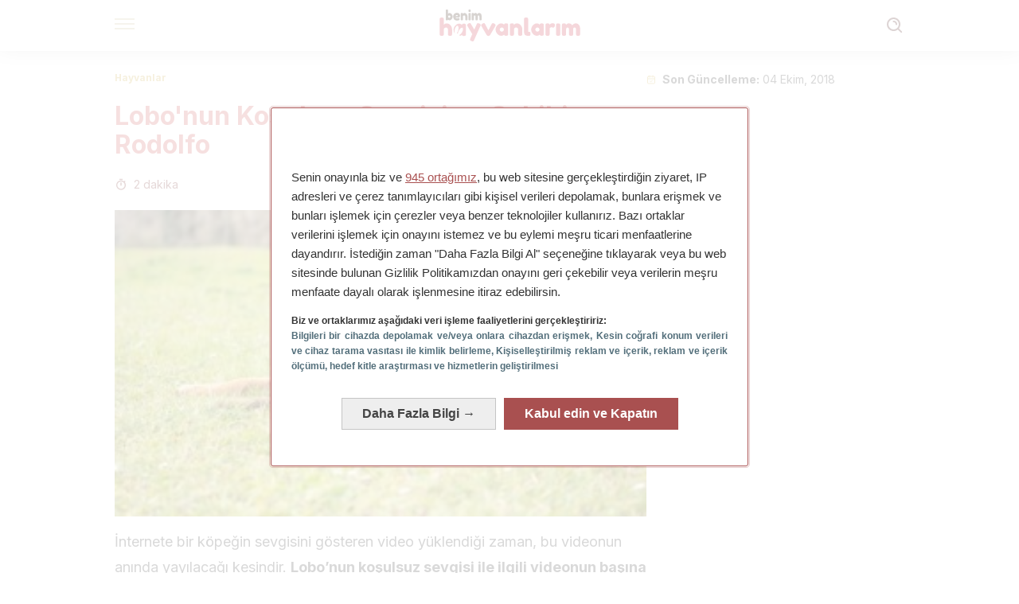

--- FILE ---
content_type: text/html; charset=utf-8
request_url: https://benimhayvanlarim.com/hayvanlar/lobonun-kosulsuz-sevgisi-ve-sahibi-rodolfo/
body_size: 19578
content:
<!DOCTYPE html><html dir="ltr" lang="tr" data-critters-container><head><meta charset="utf-8"><meta name="generator" content="Atomik 2.0.0"><meta name="viewport" content="width=device-width, initial-scale=1, maximum-scale=5"><link rel="icon" type="image/png" href="https://cdn.atomik.vip/themes/ma/favicon.png"><meta name="theme-color" content="#a95050"><title>Lobo&#x27;nun Koşulsuz Sevgisi ve Sahibi Rodolfo - My Animals</title><meta name="article:post_id" content="4685"><link rel="canonical" href="https://benimhayvanlarim.com/hayvanlar/lobonun-kosulsuz-sevgisi-ve-sahibi-rodolfo/"><meta name="atomik:ads-provider" content="google"><meta name="description" content="Lobo&#x27;nun koşulsuz sevgisi internette birçok kişinin takdirini kazandı. Bu güzel Alman Çoban köpeği, sahibi Rodolfo Castillo ile tekrar bir araya geldi."><meta property="og:description" content="Lobo&#x27;nun koşulsuz sevgisi internette birçok kişinin takdirini kazandı. Bu güzel Alman Çoban köpeği, sahibi Rodolfo Castillo ile tekrar bir araya geldi."><meta name="robots" content="index,follow,max-snippet:-1,max-image-preview:large,max-video-preview:-1"><meta property="og:title" content="Lobo&#x27;nun Koşulsuz Sevgisi ve Sahibi Rodolfo"><meta property="twitter:title" content="Lobo&#x27;nun Koşulsuz Sevgisi ve Sahibi Rodolfo"><meta property="og:type" content="article"><meta property="og:image" content="https://benimhayvanlarim.com/wp-content/uploads/2018/07/Lobonun-koşulsuz-sevgisi.jpg"><meta property="twitter:image" content="https://benimhayvanlarim.com/wp-content/uploads/2018/07/Lobonun-koşulsuz-sevgisi.jpg"><meta property="og:image:width" content="500"><meta property="og:image:height" content="333"><meta property="og:image:secure_url" content="https://benimhayvanlarim.com/wp-content/uploads/2018/07/Lobonun-koşulsuz-sevgisi.jpg"><meta name="twitter:card" content="summary_large_image"><script type="application/ld+json">{"@context":"https://schema.org","@graph":[{"@type":"NewsArticle","@id":"https://benimhayvanlarim.com/hayvanlar/lobonun-kosulsuz-sevgisi-ve-sahibi-rodolfo/#article","isPartOf":{"@id":"https://benimhayvanlarim.com/hayvanlar/lobonun-kosulsuz-sevgisi-ve-sahibi-rodolfo/"},"author":{"name":"Betul","@id":"https://benimhayvanlarim.com/#/schema/person/174985a45f6f2f33fee774ad2138eb08"},"headline":"Lobo&#8217;nun Koşulsuz Sevgisi ve Sahibi Rodolfo","datePublished":"2018-10-04T11:00:04+03:00","dateModified":"2018-10-04T15:24:50+03:00","mainEntityOfPage":{"@id":"https://benimhayvanlarim.com/hayvanlar/lobonun-kosulsuz-sevgisi-ve-sahibi-rodolfo/"},"wordCount":677,"commentCount":0,"publisher":{"@id":"https://benimhayvanlarim.com/#organization"},"image":{"@id":"https://benimhayvanlarim.com/hayvanlar/lobonun-kosulsuz-sevgisi-ve-sahibi-rodolfo/#primaryimage"},"thumbnailUrl":"https://benimhayvanlarim.com/wp-content/uploads/2018/07/Lobonun-koşulsuz-sevgisi.jpg","articleSection":["Hayvanlar"],"inLanguage":"tr","potentialAction":[{"@type":"CommentAction","name":"Comment","target":["https://benimhayvanlarim.com/hayvanlar/lobonun-kosulsuz-sevgisi-ve-sahibi-rodolfo/#respond"]}],"articleBody":"İnternete bir köpeğin sevgisini gösteren video yüklendiği zaman, bu videonun anında yayılacağı kesindir. Lobo'nun koşulsuz sevgisi ile ilgili videonun başına da tam olarak bu geldi. Bu güzel Alman Çoban köpeği, sahibi Rodolfo Castillo ile tekrar bir araya geldi. O sıralarda Rodolfo, Cantabria'nın Santander şehrindeki Marqués de Valdecilla Üniversite Hastanesinde tedavi görmekteydi.\r\n\r\n\r\nLobo’nun koşulsuz sevgisi\r\nRodolfo, sakrumda ağrılı bir şekilde sonuçlanan bir spinal zedelenmeden muzdaripti. Bu yaralanma yüzünden 2 ay boyunca hastanede kaldı. Bu süreçte ise, rehber köpeği olmasının yanı sıra harika bir arkadaş da olan Lobo'dan ayrı kaldı.\r\n\r\nBu sebeple, tüylü dostu, Rodolfo'yu ziyaret ettiğinde duygularına yenik düştü. Lobo’nun koşulsuz sevgisi, sahibinin yüzünü öpücüklere boğma şeklinden belli oluyordu. \r\n\r\n\"Bu buluşma terapi niteliğindeydi ve beni kendime getirdi,\" dedi Rodolfo. Ayrıca ekledi: \"Birbirimizden ayrı uzun bir zaman geçirdik ve birbirimizi özledik.\" Aslında, Rodolfo'nun hastanede 10 gün kalması bekleniyordu. Ancak, bazı sorunlar sebebiyle daha uzun kalması gerekti.\r\nLobo ve Rodolfo'nun hikayesi\r\nRodolfo ve Lobo son 6 yıldır ayrılmaz bir ikiliydiler. Zaman, birbirlerine duyduğu sevgiyi azaltmadı. Rodolfo, bizzat Lobo'yu rehber köpeği olması için eğitti. \"Sanki benim elim ve ayağım olmuş gibi. Onunla olmadığım zaman kendimi çıplak hissediyorum,\" diye dile getiriyor Rodolfo.\r\n\r\n15 yıl önce Rodolfo, onu tekerlekli sandalyeye mahkum eden bir trafik kazası geçirdi. Yürüyemediği gibi, aynı zamanda sol kolunu da hareket ettiremiyordu.\r\n\r\nBu yüzden, köpek ona eşlik ediyor ve çeşitli aktivitelerde ona yardımcı oluyor. Işıkları yakmasından kaldırımın kenarı hakkında uyarmasına kadar, Lobo'nun koşulsuz sevgisi saymakla bitmez.\r\nBir köpek birisini ne kadar çok sevebilir? Bunu ölçmek çok zordur. Eğer bunu kelimelere dökemiyorsanız, işte karşınızda Lobo'nun hikayesi. Bu köpek, sahibi Rodolfo için koşulsuz bir sevgi besliyor. Lobo, iki ay süren ayrılıktan sonra, Rodolfo'yu hastanede ziyaret etmek için çok hevesliydi.\r\nLobo ve sahibi nasıl bir araya geldi? \r\n\r\nŞu an, Cantabria yasaları bir hayvanın sağlık kuruluşlarında bulunmasına izin vermiyor. Bu yüzden, Lobo'nun ziyareti için ilk istisna diyebiliriz çünkü şuan bu konu yetkililerin gündeminde. \r\n\r\nRodolfo'nun akrabaları ve hemşireler, bu özel buluşmaya tanıklık ettikleri için çok mutlular.\r\n\r\nLobo'nun kayışını çıkardıkları anda Lobo, sahibinin kaldığı odaya girdi. Sonra, direkt olarak tekerlekli sandalyeye gidip kokladı. Bu sırada, Rodolfo onu çarşafın altından izlemekteydi.\r\n\r\nAma uzun süre saklanamadı! Lobo anında sahibini gördü ve sahibinin üstüne çıktı. Hemen sahibinin yüzünü öpücüklere boğarak koşulsuz sevgisini ifade etti. Bu sırada Rodolfo, onun tüylerini nazikçe okşayarak \"Çok uzun zaman oldu! Seni terk etmedim!\" diyordu.\r\n\r\nİşte dört gözle beklenilen o mutluluk dolu karşılaşmaya dair görüntüler. \r\nRodolfo taburcu oldu, Lobo mutlu \r\nLobo'yu sahibinden tekrar ayırmak kolay olmadı. Hastane odasından çıkarabilmek için Lobo'nun kayışına asılmak zorunda kaldılar. Ama neyse ki, Rodolfo evine geri döndü. Ve yavaş yavaş sadık dostuyla birlikte normal hayatına geri dönüyor.\r\n\r\nBu ayrılık sırasında, Lobo, Rodolfo'nun ailesi ve arkadaşlarıyla ilgilendi. Ama, sahibinin yokluğu onu derinden üzüyordu. Birçok gece, evin girişteki yokuşunda sabahın erken saatlerine kadar onu bekledi.\r\n\r\nRodolfo, gelecekte köpek eğitmenliği yapmayı planlıyor. Şimdilik, dostu Lobo'nun arkadaşlığının ve koşulsuz sevgisinin tadını çıkarıyor. Ayrıca iyileşme yolunda olduğu için de halinden memnun.\r\n\r\nFotoğrafların kaynağı:  Rodolfo Castillo Facebook.\r\n\r\n"},{"@type":"WebPage","@id":"https://benimhayvanlarim.com/hayvanlar/lobonun-kosulsuz-sevgisi-ve-sahibi-rodolfo/","url":"https://benimhayvanlarim.com/hayvanlar/lobonun-kosulsuz-sevgisi-ve-sahibi-rodolfo/","name":"Lobo'nun Koşulsuz Sevgisi ve Sahibi Rodolfo - My Animals","isPartOf":{"@id":"https://benimhayvanlarim.com/#website"},"primaryImageOfPage":{"@id":"https://benimhayvanlarim.com/hayvanlar/lobonun-kosulsuz-sevgisi-ve-sahibi-rodolfo/#primaryimage","image":"https://benimhayvanlarim.com/wp-content/uploads/2018/07/Lobonun-koşulsuz-sevgisi.jpg"},"image":{"@id":"https://benimhayvanlarim.com/hayvanlar/lobonun-kosulsuz-sevgisi-ve-sahibi-rodolfo/#primaryimage"},"thumbnailUrl":"https://benimhayvanlarim.com/wp-content/uploads/2018/07/Lobonun-koşulsuz-sevgisi.jpg","datePublished":"2018-10-04T11:00:04+03:00","dateModified":"2018-10-04T15:24:50+03:00","description":"Lobo'nun koşulsuz sevgisi internette birçok kişinin takdirini kazandı. Bu güzel Alman Çoban köpeği, sahibi Rodolfo Castillo ile tekrar bir araya geldi.","breadcrumb":{"@id":"https://benimhayvanlarim.com/hayvanlar/lobonun-kosulsuz-sevgisi-ve-sahibi-rodolfo/#breadcrumb"},"inLanguage":"tr","potentialAction":[{"@type":"ReadAction","target":["https://benimhayvanlarim.com/hayvanlar/lobonun-kosulsuz-sevgisi-ve-sahibi-rodolfo/"]}]},{"@type":"ImageObject","inLanguage":"tr","@id":"https://benimhayvanlarim.com/hayvanlar/lobonun-kosulsuz-sevgisi-ve-sahibi-rodolfo/#primaryimage","url":"https://benimhayvanlarim.com/wp-content/uploads/2018/07/Lobonun-koşulsuz-sevgisi.jpg","contentUrl":"https://benimhayvanlarim.com/wp-content/uploads/2018/07/Lobonun-koşulsuz-sevgisi.jpg","width":500,"height":333,"caption":"Lobo'nun-koşulsuz-sevgisi"},{"@type":"BreadcrumbList","@id":"https://benimhayvanlarim.com/hayvanlar/lobonun-kosulsuz-sevgisi-ve-sahibi-rodolfo/#breadcrumb","itemListElement":[{"@type":"ListItem","position":1,"name":"Ana sayfa","item":"https://benimhayvanlarim.com/"},{"@type":"ListItem","position":2,"name":"Hayvanlar","item":"https://benimhayvanlarim.com/hayvanlar/"},{"@type":"ListItem","position":3,"name":"Lobo&#8217;nun Koşulsuz Sevgisi ve Sahibi Rodolfo"}]},{"@type":"WebSite","@id":"https://benimhayvanlarim.com/#website","url":"https://benimhayvanlarim.com/","name":"My Animals","description":"Hayvanlar ile ilgili bilgiler, bakım önerileri, ipuçları içeren bir blog","publisher":{"@id":"https://benimhayvanlarim.com/#organization"},"potentialAction":[{"@type":"SearchAction","target":{"@type":"EntryPoint","urlTemplate":"https://benimhayvanlarim.com/?s={search_term_string}"},"query-input":{"@type":"PropertyValueSpecification","valueRequired":true,"valueName":"search_term_string"}}],"inLanguage":"tr"},{"@type":"Organization","@id":"https://benimhayvanlarim.com/#organization","name":"Benim hayvanlarim","url":"https://benimhayvanlarim.com/","logo":{"@type":"ImageObject","inLanguage":"tr","@id":"https://benimhayvanlarim.com/#/schema/logo/image/","url":"https://benimhayvanlarim.com/wp-content/uploads/2021/12/Benimhayvanlarim.png","contentUrl":"https://benimhayvanlarim.com/wp-content/uploads/2021/12/Benimhayvanlarim.png","width":600,"height":60,"caption":"Benim hayvanlarim"},"image":{"@id":"https://benimhayvanlarim.com/#/schema/logo/image/"}},{"@type":"Person","@id":"https://benimhayvanlarim.com/#/schema/person/174985a45f6f2f33fee774ad2138eb08","name":"Betul","image":{"@type":"ImageObject","inLanguage":"tr","@id":"https://benimhayvanlarim.com/#/schema/person/image/","url":"https://secure.gravatar.com/avatar/9e05d066189055a4493d4b692baeb117bec8acfe70f03499ba3e4bec5407b406?s=96&d=mm&r=g","contentUrl":"https://secure.gravatar.com/avatar/9e05d066189055a4493d4b692baeb117bec8acfe70f03499ba3e4bec5407b406?s=96&d=mm&r=g","caption":"Betul"},"url":"https://benimhayvanlarim.com/author/betul/"}]}</script><meta property="fb:app_id" content="322595158318790"><meta property="fb:pages" content="1210931412370481"><meta name="atomik:monetizable"><meta property="article:published_time" content="2018-10-04T11:00:04+03:00"><meta property="article:modified_time" content="2018-10-04T15:24:50+03:00"><meta property="og:site_name" content="My Animals"><meta name="application-name" content="My Animals"><meta name="apple-mobile-web-app-title" content="My Animals"><link rel="preload" as="image" imagesrcset="https://benimhayvanlarim.com/wp-content/uploads/2018/07/Lobonun-koşulsuz-sevgisi-300x200.jpg?auto=webp&amp;quality=7500&amp;width=128&amp;crop=16:9,smart,safe&amp;format=webp&amp;optimize=medium&amp;dpr=2&amp;fit=cover&amp;fm=webp&amp;q=75&amp;w=128&amp;h=72 128w, https://benimhayvanlarim.com/wp-content/uploads/2018/07/Lobonun-koşulsuz-sevgisi-300x200.jpg?auto=webp&amp;quality=7500&amp;width=256&amp;crop=16:9,smart,safe&amp;format=webp&amp;optimize=medium&amp;dpr=2&amp;fit=cover&amp;fm=webp&amp;q=75&amp;w=256&amp;h=144 256w, https://benimhayvanlarim.com/wp-content/uploads/2018/07/Lobonun-koşulsuz-sevgisi-300x200.jpg?auto=webp&amp;quality=7500&amp;width=384&amp;crop=16:9,smart,safe&amp;format=webp&amp;optimize=medium&amp;dpr=2&amp;fit=cover&amp;fm=webp&amp;q=75&amp;w=384&amp;h=216 384w, https://benimhayvanlarim.com/wp-content/uploads/2018/07/Lobonun-koşulsuz-sevgisi-300x200.jpg?auto=webp&amp;quality=7500&amp;width=640&amp;crop=16:9,smart,safe&amp;format=webp&amp;optimize=medium&amp;dpr=2&amp;fit=cover&amp;fm=webp&amp;q=75&amp;w=640&amp;h=360 640w, https://benimhayvanlarim.com/wp-content/uploads/2018/07/Lobonun-koşulsuz-sevgisi-300x200.jpg?auto=webp&amp;quality=7500&amp;width=750&amp;crop=16:9,smart,safe&amp;format=webp&amp;optimize=medium&amp;dpr=2&amp;fit=cover&amp;fm=webp&amp;q=75&amp;w=750&amp;h=422 750w, https://benimhayvanlarim.com/wp-content/uploads/2018/07/Lobonun-koşulsuz-sevgisi-300x200.jpg?auto=webp&amp;quality=7500&amp;width=828&amp;crop=16:9,smart,safe&amp;format=webp&amp;optimize=medium&amp;dpr=2&amp;fit=cover&amp;fm=webp&amp;q=75&amp;w=828&amp;h=466 828w, https://benimhayvanlarim.com/wp-content/uploads/2018/07/Lobonun-koşulsuz-sevgisi-300x200.jpg?auto=webp&amp;quality=7500&amp;width=1080&amp;crop=16:9,smart,safe&amp;format=webp&amp;optimize=medium&amp;dpr=2&amp;fit=cover&amp;fm=webp&amp;q=75&amp;w=1080&amp;h=608 1080w, https://benimhayvanlarim.com/wp-content/uploads/2018/07/Lobonun-koşulsuz-sevgisi-300x200.jpg?auto=webp&amp;quality=7500&amp;width=1200&amp;crop=16:9,smart,safe&amp;format=webp&amp;optimize=medium&amp;dpr=2&amp;fit=cover&amp;fm=webp&amp;q=75&amp;w=1200&amp;h=675 1200w, https://benimhayvanlarim.com/wp-content/uploads/2018/07/Lobonun-koşulsuz-sevgisi-300x200.jpg?auto=webp&amp;quality=7500&amp;width=1920&amp;crop=16:9,smart,safe&amp;format=webp&amp;optimize=medium&amp;dpr=2&amp;fit=cover&amp;fm=webp&amp;q=75&amp;w=1920&amp;h=1080 1920w" imagesizes="(max-width: 768px) 100vw, (max-width: 1200px) 50vw, 33vw" fetchpriority="high"><meta name="next-head-count" content="31"><link rel="manifest" href="/manifest.json?v=2.0.0"><link rel="preload" href="https://cdn.atomik.vip/releases/benimhayvanlarim.com/_next/static/media/e4af272ccee01ff0-s.p.woff2" as="font" type="font/woff2" crossorigin="anonymous" data-next-font="size-adjust"><script defer nomodule src="https://cdn.atomik.vip/releases/benimhayvanlarim.com/_next/static/chunks/polyfills-42372ed130431b0a.js"></script><script src="https://cdn.atomik.vip/releases/benimhayvanlarim.com/_next/static/chunks/webpack-9ba434154e98d641.js" defer></script><script src="https://cdn.atomik.vip/releases/benimhayvanlarim.com/_next/static/chunks/framework-64ad27b21261a9ce.js" defer></script><script src="https://cdn.atomik.vip/releases/benimhayvanlarim.com/_next/static/chunks/main-6c33eb3326efc438.js" defer></script><script src="https://cdn.atomik.vip/releases/benimhayvanlarim.com/_next/static/chunks/pages/_app-33baff93febbbe4e.js" defer></script><script src="https://cdn.atomik.vip/releases/benimhayvanlarim.com/_next/static/chunks/61-c887bc5d6e2efaa9.js" defer></script><script src="https://cdn.atomik.vip/releases/benimhayvanlarim.com/_next/static/chunks/492-eb03ddf7b1edcef7.js" defer></script><script src="https://cdn.atomik.vip/releases/benimhayvanlarim.com/_next/static/chunks/669-4c3c75e7a23f491e.js" defer></script><script src="https://cdn.atomik.vip/releases/benimhayvanlarim.com/_next/static/chunks/247-bdf06b0e13b7cdab.js" defer></script><script src="https://cdn.atomik.vip/releases/benimhayvanlarim.com/_next/static/chunks/pages/%5B...slug%5D-37ec63a79a0ff605.js" defer></script><script src="https://cdn.atomik.vip/releases/benimhayvanlarim.com/_next/static/vMtbqQ6gEAFysjFyFyKvA/_buildManifest.js" defer></script><script src="https://cdn.atomik.vip/releases/benimhayvanlarim.com/_next/static/vMtbqQ6gEAFysjFyFyKvA/_ssgManifest.js" defer></script><style>.__className_1ff5e3{font-family:__Inter_1ff5e3,__Inter_Fallback_1ff5e3;font-style:normal}</style><link rel="stylesheet" href="https://cdn.atomik.vip/releases/benimhayvanlarim.com/_next/static/css/bb4d7d845e508d29.css" data-n-g media="print" onload="this.media='all'"><noscript><link rel="stylesheet" href="https://cdn.atomik.vip/releases/benimhayvanlarim.com/_next/static/css/bb4d7d845e508d29.css" data-n-g></noscript><noscript data-n-css></noscript><style data-styled data-styled-version="6.1.19">*{margin:0;padding:0;box-sizing:border-box;-webkit-font-smoothing:antialiased;-moz-osx-font-smoothing:grayscale;}/*!sc*/
html{font-size:62.5%;}/*!sc*/
body{font-family:'Inter',-apple-system,BlinkMacSystemFont,'Segoe UI',Roboto,Oxygen,Ubuntu,Cantarell,'Open Sans','Helvetica Neue',sans-serif;color:#542727;line-height:1.5;font-size:1.6rem;}/*!sc*/
img{max-width:100%;height:auto;display:block;}/*!sc*/
a{color:inherit;text-decoration:none;}/*!sc*/
button{cursor:pointer;border:none;background:none;}/*!sc*/
.critical{opacity:0;animation:fadeIn 0.3s ease-in forwards;}/*!sc*/
@keyframes fadeIn{from{opacity:0;}to{opacity:1;}}/*!sc*/
.lazy-load{opacity:0;transition:opacity 0.3s ease-in;}/*!sc*/
.lazy-load.loaded{opacity:1;}/*!sc*/
@media print{body{background:white;color:black;}}/*!sc*/
data-styled.g1[id="sc-global-eOYDwd1"]{content:"sc-global-eOYDwd1,"}/*!sc*/
.juvPYu{text-decoration:none;color:inherit;}/*!sc*/
data-styled.g2[id="sc-41d1e5f0-0"]{content:"juvPYu,"}/*!sc*/
.dakgrI{cursor:pointer;}/*!sc*/
.dakgrI .bar{border:solid 0.2rem #cacaca;margin-bottom:calc(0.8rem / 2);width:2.5rem;transition:0.5s;border:0;height:0.2rem;background-color:#a49048;opacity:0.5;}/*!sc*/
.dakgrI .header__hamburger{display:inline-block;position:absolute;right:0;padding:3em;}/*!sc*/
.dakgrI .hamburger__bar1.isOpen{transform:rotate(45deg) translate(0,0.9rem);}/*!sc*/
.dakgrI .hamburger__bar2.isOpen{opacity:0;}/*!sc*/
.dakgrI .hamburger__bar3.isOpen{transform:rotate(-45deg) translate(0,-0.9rem);}/*!sc*/
data-styled.g3[id="sc-e2e8f66c-0"]{content:"dakgrI,"}/*!sc*/
.fyUkVn{display:none;}/*!sc*/
@media (max-width:899px){.fyUkVn{display:block;}}/*!sc*/
data-styled.g8[id="sc-ecc171ae-0"]{content:"fyUkVn,"}/*!sc*/
.fQBHau{margin:1.6rem 0;border:0;background:repeating-linear-gradient( -45deg,transparent 0px,transparent 2px,#d46564 2px,#d46564 4px );height:0.8rem;width:100%;}/*!sc*/
data-styled.g9[id="sc-da22e0c1-0"]{content:"fQBHau,"}/*!sc*/
.hNjlvt{display:flex;top:0;z-index:50;background-color:#fff;position:fixed;width:100%;height:4.8rem;box-shadow:0 -4px 24px rgb(0 0 0 / 25%);}/*!sc*/
@media (min-width: 900px){.hNjlvt{height:6.4rem;}}/*!sc*/
data-styled.g26[id="sc-ec358cf-0"]{content:"hNjlvt,"}/*!sc*/
.iqglDR{display:flex;width:100%;justify-content:space-between;align-items:center;max-width:1024px;margin:0 auto;padding:0 1.6rem;}/*!sc*/
data-styled.g27[id="sc-ec358cf-1"]{content:"iqglDR,"}/*!sc*/
.eziThn{display:flex;align-items:center;position:absolute;top:50%;left:50%;transform:translate(-50%,-50%);}/*!sc*/
.eziThn a.home__link{display:flex;align-items:center;}/*!sc*/
.eziThn a.as__link{display:flex;justify-content:center;align-items:center;position:relative;margin-left:1.6rem;padding-left:0.8rem;}/*!sc*/
.eziThn a.as__link::before{content:'';width:0.1rem;height:1.5rem;left:-0.5rem;background-color:#cacaca;position:absolute;}/*!sc*/
@media (min-width: 900px){.eziThn a.as__link{margin-left:0.8rem;padding-left:0.8rem;}.eziThn a.as__link::before{content:'';height:2.1rem;top:1rem;left:-1.2rem;}}/*!sc*/
data-styled.g29[id="sc-ec358cf-3"]{content:"eziThn,"}/*!sc*/
.cNbuxU{cursor:pointer;width:2.4rem;height:2.4rem;}/*!sc*/
data-styled.g30[id="sc-ec358cf-4"]{content:"cNbuxU,"}/*!sc*/
.hVgXxB{width:14.5rem;height:3rem;}/*!sc*/
@media (min-width: 900px){.hVgXxB{width:27rem;height:4rem;}}/*!sc*/
data-styled.g31[id="sc-ec358cf-5"]{content:"hVgXxB,"}/*!sc*/
.cPCepI{color:#414141;margin:1.6rem 0;font-size:1.8rem;line-height:3.2rem;}/*!sc*/
data-styled.g33[id="sc-1d9c7da-0"]{content:"cPCepI,"}/*!sc*/
.jLRCZ{color:#a95050;margin-top:2.4rem;font-size:2.0rem;line-height:3.2rem;}/*!sc*/
.iqUFqh{color:#a95050;margin-top:2.4rem;}/*!sc*/
data-styled.g37[id="sc-ddc6bf4d-0"]{content:"jLRCZ,iqUFqh,"}/*!sc*/
.llhwez{margin-top:0.8rem;margin-bottom:0.8rem;position:relative;}/*!sc*/
@media (min-width:480px){.llhwez{margin-bottom:1.6rem;}}/*!sc*/
data-styled.g45[id="sc-5b040df8-0"]{content:"llhwez,"}/*!sc*/
.ZpBrN{position:relative;overflow:hidden;height:26.5rem;margin:0 -1.6rem;}/*!sc*/
@media (min-width:480px){.ZpBrN{height:38.5rem;}}/*!sc*/
@media (min-width: 900px){.ZpBrN{margin:0 0;}}/*!sc*/
data-styled.g46[id="sc-ad9655fb-0"]{content:"ZpBrN,"}/*!sc*/
.pINpB{background-color:#7f3c3b;width:100%;padding:2.4rem 0;}/*!sc*/
@media (min-width: 900px){.pINpB{padding-top:4.8rem;}}/*!sc*/
data-styled.g52[id="sc-453623fd-0"]{content:"pINpB,"}/*!sc*/
.fOeHvD{max-width:1024px;margin:0 auto;padding:0 0.8rem;}/*!sc*/
data-styled.g53[id="sc-453623fd-1"]{content:"fOeHvD,"}/*!sc*/
.bhYmjj{display:flex;justify-content:center;margin-bottom:2.4rem;opacity:0.25;}/*!sc*/
data-styled.g54[id="sc-453623fd-2"]{content:"bhYmjj,"}/*!sc*/
.hMlWZu{display:flex;flex-direction:column;align-items:center;justify-content:center;text-align:center;gap:1.6rem;}/*!sc*/
@media (min-width: 900px){.hMlWZu{flex-direction:row;justify-content:space-between;}}/*!sc*/
data-styled.g55[id="sc-453623fd-3"]{content:"hMlWZu,"}/*!sc*/
.cXkPHh{text-align:center;margin-top:1.6rem;margin-bottom:1.6rem;list-style:none;}/*!sc*/
.cXkPHh a{padding:0.8rem;color:#fff1f1;font-size:1.6rem;line-height:2.4rem;}/*!sc*/
data-styled.g56[id="sc-453623fd-4"]{content:"cXkPHh,"}/*!sc*/
.gxmEBX{color:#ffaeae;font-size:1.4rem;line-height:2rem;}/*!sc*/
.gxmEBX p{color:#ffaeae;font-size:1.4rem;line-height:2rem;}/*!sc*/
data-styled.g58[id="sc-453623fd-6"]{content:"gxmEBX,"}/*!sc*/
.fpvcPF{width:100%;margin:0 auto;min-height:100vh;}/*!sc*/
data-styled.g60[id="sc-f0eb3b8f-0"]{content:"fpvcPF,"}/*!sc*/
.iSsFol{display:flex;width:100%;flex-direction:column;margin-bottom:1.6rem;}/*!sc*/
.iSsFol img{border-top-right-radius:4px;border-top-left-radius:4px;}/*!sc*/
@media (min-width: 900px){.iSsFol{max-width:24.5rem;}}/*!sc*/
data-styled.g63[id="sc-d31cd582-0"]{content:"iSsFol,"}/*!sc*/
.erphLp{display:flex;width:100%;height:18rem;position:relative;}/*!sc*/
@media (min-width:480px){.erphLp{min-height:26.5rem;}}/*!sc*/
@media (min-width: 900px){.erphLp{min-height:20rem;}}/*!sc*/
data-styled.g64[id="sc-d31cd582-1"]{content:"erphLp,"}/*!sc*/
.kWqpDQ{display:flex;flex-direction:column;padding:0.8rem 0;}/*!sc*/
data-styled.g65[id="sc-d31cd582-2"]{content:"kWqpDQ,"}/*!sc*/
.jpmwaO{font-size:1.2rem;font-weight:700;line-height:1.7rem;text-transform:uppercase;color:#d46564;}/*!sc*/
data-styled.g66[id="sc-d31cd582-3"]{content:"jpmwaO,"}/*!sc*/
.cCiPug{font-size:2.0rem;font-weight:700;line-height:2.6rem;color:#542727;word-break:break-word;overflow:hidden;text-overflow:ellipsis;display:-webkit-box;-webkit-line-clamp:3;-webkit-box-orient:vertical;}/*!sc*/
.cCiPug:hover{color:#d1b75c;}/*!sc*/
data-styled.g67[id="sc-d31cd582-4"]{content:"cCiPug,"}/*!sc*/
.gpyAUd{display:flex;align-items:center;justify-content:center;width:fit-content;cursor:pointer;border:1px solid transparent;color:#fff;background-color:#d1b75c;border-radius:0.4rem;padding:0.8rem 1.6rem;font-size:1.6rem;font-weight:700;line-height:2.4rem;}/*!sc*/
.gpyAUd:hover{background-color:#71cce5;box-shadow:-6px 6px 0px 0px rgba(0,0,0,0.2);}/*!sc*/
.gpyAUd svg{margin-right:0.8rem;}/*!sc*/
data-styled.g69[id="sc-71eeb33a-0"]{content:"gpyAUd,"}/*!sc*/
.qGcqi{display:flex;flex-direction:column;width:100%;}/*!sc*/
data-styled.g70[id="sc-5cb71777-0"]{content:"qGcqi,"}/*!sc*/
.SEJRu{width:100%;margin-top:2.4rem;max-width:1024px;margin:0 auto;}/*!sc*/
@media (min-width: 900px){.SEJRu{display:grid;grid-template-columns:repeat(4,1fr);gap:1rem;}.SEJRu div{max-width:inherit;}}/*!sc*/
data-styled.g71[id="sc-5cb71777-1"]{content:"SEJRu,"}/*!sc*/
.kwuqzJ{display:flex;width:100%;flex-direction:column;margin-top:4.8rem;}/*!sc*/
@media (min-width: 900px){.kwuqzJ{margin-top:calc(3.2rem * 2);}}/*!sc*/
data-styled.g73[id="sc-472c8f60-0"]{content:"kwuqzJ,"}/*!sc*/
.eGCOj{display:flex;flex-direction:column;max-width:1024px;margin:0 auto;padding:0 1.6rem;margin-bottom:4.0rem;}/*!sc*/
.eGCOj button{align-self:center;}/*!sc*/
data-styled.g92[id="sc-eaa33597-0"]{content:"eGCOj,"}/*!sc*/
.bWIHUY{font-size:calc(1.2rem * 2);font-weight:700;line-height:2.9rem;color:#696969;padding-bottom:0.8rem;margin-bottom:2.4rem;background-image:linear-gradient(to right,#cacaca 45%,transparent 0%);background-size:7px 1px;background-position:bottom;background-repeat:repeat-x;}/*!sc*/
data-styled.g93[id="sc-eaa33597-1"]{content:"bWIHUY,"}/*!sc*/
.bnqUcv{padding:0 1.6rem;max-width:1024px;margin:0 auto;}/*!sc*/
.bnqUcv #taboola-below-article-thumbnails{bottom:inherit;}/*!sc*/
@media (min-width: 900px){.bnqUcv >div{max-width:66.8rem;}}/*!sc*/
.bnqUcv .organic-thumbnails-rr .videoCube,.bnqUcv .alternating-thumbnails-rr .videoCube,.bnqUcv .alternating-thumbnails-rr .videoCube.syndicatedItem,.bnqUcv .trc_elastic_alternating-thumbnails-rr div.videoCube,.bnqUcv .trc_elastic_organic-thumbnails-rr .trc_rbox_outer .videoCube{box-shadow:0px 4px 8px rgba(0,0,0,0.08);border-radius:0.4rem;-webkit-border-radius:0.4rem;margin:1.1rem;width:calc(100% - 1.5rem);padding:0 0 0.8rem 0;transition:all 0.5s;}/*!sc*/
.bnqUcv .trc_elastic_alternating-thumbnails-rr div.videoCube:hover,.bnqUcv .trc_elastic_organic-thumbnails-rr .trc_rbox_outer .videoCube:hover{opacity:0.8;transition:all 0.3s;}/*!sc*/
.bnqUcv .thumbs-feed-01-a .videoCube.syndicatedItem,.bnqUcv .thumbs-feed-01 .videoCube.syndicatedItem{border-radius:0.4rem;-webkit-border-radius:0.4rem;padding:0 0 0.8rem 0;}/*!sc*/
.bnqUcv .trc_related_container div.videoCube.thumbnail_bottom .thumbBlock,.bnqUcv .trc_related_container div.videoCube.thumbnail_top .thumbBlock{border-top-left-radius:0.4rem;border-top-right-radius:0.4rem;}/*!sc*/
.bnqUcv .alternating-thumbnails-rr .syndicatedItem .branding,.bnqUcv .alternating-thumbnails-rr .syndicatedItem .video-title,.bnqUcv .alternating-thumbnails-rr .video-title,.bnqUcv .organic-thumbnails-rr .video-label-box{padding:0 0.8rem;}/*!sc*/
.bnqUcv .organic-thumbs-feed-01 .video-label,.bnqUcv .organic-thumbnails-rr .video-label,.bnqUcv .organic-thumbs-feed-01-c .video-label,.bnqUcv .exchange-thumbs-feed-01 .video-label,.bnqUcv .alternating-thumbnails-rr .video-label{font-family:initial;}/*!sc*/
.bnqUcv .exchange-thumbs-feed-01 .sponsored,.bnqUcv .exchange-thumbs-feed-01 .sponsored-url,.bnqUcv .exchange-thumbs-feed-01 .video-title,.bnqUcv .organic-thumbs-feed-01 .sponsored,.bnqUcv .organic-thumbs-feed-01 .sponsored-url,.bnqUcv .organic-thumbnails-rr .sponsored,.bnqUcv .organic-thumbnails-rr .sponsored-url,.bnqUcv .organic-thumbs-feed-01-c .video-title,.bnqUcv .organic-thumbs-feed-01-c .sponsored,.bnqUcv .organic-thumbs-feed-01-c .sponsored-url,.bnqUcv .organic-thumbnails-rr .video-title,.bnqUcv .organic-thumbs-feed-01 .video-title,.bnqUcv .thumbs-feed-01 .syndicatedItem .video-title,.bnqUcv .thumbs-feed-01-b .syndicatedItem .video-title,.bnqUcv .thumbs-feed-01-a .syndicatedItem .video-titlem,.bnqUcv .thumbs-feed-01-a .syndicatedItem .video-title,.bnqUcv .alternating-thumbnails-rr .syndicatedItem .video-title,.bnqUcv .alternating-thumbnails-rr .sponsored,.bnqUcv .alternating-thumbnails-rr .sponsored-url,.bnqUcv .alternating-thumbnails-rr .video-title{color:#414141;font-family:'__Inter_1ff5e3','__Inter_Fallback_1ff5e3';font-weight:700;line-height:1.4;font-size:2.0rem;display:inline-block;max-height:9rem;}/*!sc*/
.bnqUcv .videoCube span.video-title:hover,.bnqUcv .videoCube_hover span.video-title{text-decoration:none;color:#2d2d2d;}/*!sc*/
.bnqUcv .organic-thumbs-feed-01 .video-description,.bnqUcv .exchange-thumbs-feed-01 .sponsored,.bnqUcv .exchange-thumbs-feed-01 .sponsored-url,.bnqUcv .exchange-thumbs-feed-01 .video-description,.bnqUcv .thumbs-feed-01 .syndicatedItem .video-description,.bnqUcv .thumbs-feed-01-a .syndicatedItem .video-description{color:#414141;font-family:'__Inter_1ff5e3','__Inter_Fallback_1ff5e3';font-weight:normal;line-height:1.5;font-size:1.6rem;display:inline-block;transition:all 0.5s;max-height:6.4rem;}/*!sc*/
.bnqUcv .exchange-thumbs-feed-01 .videoCube:hover .video-label-box .video-description,.bnqUcv .organic-thumbs-feed-01 .videoCube:hover .video-label-box .video-description,.bnqUcv .thumbs-feed-01 .videoCube:hover .video-label-box .video-description,.bnqUcv .thumbs-feed-01-a .videoCube:hover .video-label-box .video-description{text-decoration:none;color:#414141;}/*!sc*/
.bnqUcv .alternating-thumbnails-rr .syndicatedItem .branding{padding:0 0.8rem;}/*!sc*/
.bnqUcv .exchange-thumbs-feed-01 .branding,.bnqUcv .alternating-thumbnails-rr .syndicatedItem .branding,.bnqUcv .thumbs-feed-01-b .syndicatedItem .branding,.bnqUcv .thumbs-feed-01-a .syndicatedItem .branding,.bnqUcv .thumbs-feed-01 .syndicatedItem .branding,.bnqUcv .organic-thumbs-feed-01 .branding,.bnqUcv .organic-thumbs-feed-01-c .branding{color:#87877d;font-family:'__Inter_1ff5e3','__Inter_Fallback_1ff5e3';font-weight:normal;line-height:1.6;font-size:1.4rem;display:inline-block;}/*!sc*/
.bnqUcv .trc_related_container .logoDiv,.bnqUcv .trc_related_container .trc_header_ext .logoDiv{margin-right:1.6rem;}/*!sc*/
data-styled.g94[id="sc-4e7f0fb9-0"]{content:"bnqUcv,"}/*!sc*/
.gJfYSD{display:flex;margin:1.6rem 0;}/*!sc*/
data-styled.g97[id="sc-6f0f1473-0"]{content:"gJfYSD,"}/*!sc*/
.hpmyCX{position:relative;}/*!sc*/
.hpmyCX a{font-size:1.2rem;font-weight:700;color:#b1b1b1;line-height:2rem;color:#d1b75c;}/*!sc*/
.hpmyCX:not(:last-child){margin-right:1.8rem;}/*!sc*/
.hpmyCX:not(:last-child)::after{content:'';width:0.4rem;height:0.4rem;background:#d1b75c;border-radius:50%;position:absolute;margin-left:1rem;top:60%;transform:translate(-50%,-50%);}/*!sc*/
data-styled.g98[id="sc-6f0f1473-1"]{content:"hpmyCX,"}/*!sc*/
.kOIPjD{display:flex;align-items:center;line-height:2.4rem;margin-top:0.8rem;}/*!sc*/
.kOIPjD span{font-size:1.4rem;margin-left:0.8rem;color:#414141;}/*!sc*/
data-styled.g112[id="sc-48a21364-0"]{content:"kOIPjD,"}/*!sc*/
@media (min-width: 900px){.guoKwl{display:flex;flex-direction:column;}}/*!sc*/
data-styled.g113[id="sc-cf5d4015-0"]{content:"guoKwl,"}/*!sc*/
@media (min-width: 900px){.iXgWtC{display:flex;gap:2.4rem;max-width:1024px;padding:0 1.6rem;min-width:0;width:100%;align-self:center;}}/*!sc*/
data-styled.g114[id="sc-cf5d4015-1"]{content:"iXgWtC,"}/*!sc*/
.eUBmZl{padding:0 1.6rem;}/*!sc*/
@media (min-width: 900px){.eUBmZl{padding:0;max-width:66.8rem;min-width:0;width:100%;}}/*!sc*/
data-styled.g115[id="sc-cf5d4015-2"]{content:"eUBmZl,"}/*!sc*/
.kvJJWs{font-size:1.8rem;line-height:3.2rem;}/*!sc*/
data-styled.g116[id="sc-cf5d4015-3"]{content:"kvJJWs,"}/*!sc*/
.lkIwgJ{display:none;padding-top:1.6rem;}/*!sc*/
@media (min-width: 900px){.lkIwgJ{display:block;width:30rem;}}/*!sc*/
data-styled.g117[id="sc-cf5d4015-4"]{content:"lkIwgJ,"}/*!sc*/
.hGERBi{font-size:calc(1.6rem * 2);color:#d46564;line-height:3.6rem;}/*!sc*/
data-styled.g118[id="sc-cf5d4015-5"]{content:"hGERBi,"}/*!sc*/
.hLVLwV{display:flex;align-items:center;margin-top:1.6rem;margin-bottom:1.6rem;}/*!sc*/
.hLVLwV span{font-size:1.4rem;color:#7f3c3b;margin-left:0.8rem;}/*!sc*/
data-styled.g119[id="sc-cf5d4015-6"]{content:"hLVLwV,"}/*!sc*/
.dpbizS{display:flex;justify-content:center;align-items:center;width:1.6rem;height:1.6rem;}/*!sc*/
data-styled.g120[id="sc-cf5d4015-7"]{content:"dpbizS,"}/*!sc*/
.iQRkDv{position:relative;overflow:hidden;height:26.5rem;margin:0 -1.6rem;}/*!sc*/
@media (min-width:480px){.iQRkDv{height:38.5rem;}}/*!sc*/
@media (min-width: 900px){.iQRkDv{margin:0 0;}}/*!sc*/
data-styled.g121[id="sc-cf5d4015-8"]{content:"iQRkDv,"}/*!sc*/
.fDXFdS{display:none;-webkit-box-flex:1;flex:auto;min-height:100%;}/*!sc*/
@media (min-width: 900px){.fDXFdS{display:block;}}/*!sc*/
data-styled.g123[id="sc-cf5d4015-10"]{content:"fDXFdS,"}/*!sc*/
.fjimMJ{display:flex;align-items:center;padding:0.8rem;background-color:#f1f1f1;border-radius:0.4rem;margin-bottom:1.6rem;}/*!sc*/
.fjimMJ p{font-size:1.2rem;line-height:1.8rem;color:#717169;margin:0;}/*!sc*/
data-styled.g124[id="sc-cf5d4015-11"]{content:"fjimMJ,"}/*!sc*/
.fgxhJN{margin-right:0.8rem;}/*!sc*/
data-styled.g125[id="sc-cf5d4015-12"]{content:"fgxhJN,"}/*!sc*/
</style></head><body><div id="__next"><script type="text/javascript" id="taboola_loader" async>
            window._taboola = window._taboola || [];
            _taboola.push({article: 'auto'});
            !function (e, f, u, i) {
                if (!document.getElementById(i)) {
                    e.async = 1;
                    e.src = u;
                    e.id = i;
                    f.parentNode.insertBefore(e, f);
                }
            }(
                document.createElement('script'),
                document.getElementsByTagName('script')[0],
                '//cdn.taboola.com/libtrc/grupomcontigo-turkishnetwork/loader.js',
                'tb_loader_script'
              );
            if (window.performance && typeof window.performance.mark == 'function') {
                window.performance.mark('tbl_ic');
            }
          </script><main class="__className_1ff5e3"><header class="sc-ec358cf-0 hNjlvt"><div class="sc-ec358cf-1 iqglDR"><div class="sc-e2e8f66c-0 dakgrI header__hamburger"><div class="bar hamburger__bar1 "></div><div class="bar hamburger__bar2 "></div><div class="bar hamburger__bar3 "></div></div><div class="sc-ec358cf-3 eziThn"><a target="_self" rel="noopener" class="home__link" style="text-decoration:none" href="/"><img alt="Logo image" fetchpriority="auto" loading="lazy" decoding="async" data-nimg="1" class="sc-ec358cf-5 hVgXxB" style="color:transparent;background-size:cover;background-position:50% 50%;background-repeat:no-repeat;background-image:url(&quot;data:image/svg+xml;charset=utf-8,%3Csvg xmlns=&#x27;http://www.w3.org/2000/svg&#x27; %3E%3Cfilter id=&#x27;b&#x27; color-interpolation-filters=&#x27;sRGB&#x27;%3E%3CfeGaussianBlur stdDeviation=&#x27;20&#x27;/%3E%3CfeColorMatrix values=&#x27;1 0 0 0 0 0 1 0 0 0 0 0 1 0 0 0 0 0 100 -1&#x27; result=&#x27;s&#x27;/%3E%3CfeFlood x=&#x27;0&#x27; y=&#x27;0&#x27; width=&#x27;100%25&#x27; height=&#x27;100%25&#x27;/%3E%3CfeComposite operator=&#x27;out&#x27; in=&#x27;s&#x27;/%3E%3CfeComposite in2=&#x27;SourceGraphic&#x27;/%3E%3CfeGaussianBlur stdDeviation=&#x27;20&#x27;/%3E%3C/filter%3E%3Cimage width=&#x27;100%25&#x27; height=&#x27;100%25&#x27; x=&#x27;0&#x27; y=&#x27;0&#x27; preserveAspectRatio=&#x27;none&#x27; style=&#x27;filter: url(%23b);&#x27; href=&#x27;[data-uri]&#x27;/%3E%3C/svg%3E&quot;)" sizes="(max-width: 768px) 100vw, (max-width: 1200px) 50vw, 33vw" srcset="https://cdn.atomik.vip/themes/ma/tr/logo.svg?auto=webp&amp;quality=7500&amp;width=128&amp;crop=16:9,smart,safe&amp;format=webp&amp;optimize=medium&amp;dpr=2&amp;fit=cover&amp;fm=webp&amp;q=75&amp;w=128&amp;h=72 128w, https://cdn.atomik.vip/themes/ma/tr/logo.svg?auto=webp&amp;quality=7500&amp;width=256&amp;crop=16:9,smart,safe&amp;format=webp&amp;optimize=medium&amp;dpr=2&amp;fit=cover&amp;fm=webp&amp;q=75&amp;w=256&amp;h=144 256w, https://cdn.atomik.vip/themes/ma/tr/logo.svg?auto=webp&amp;quality=7500&amp;width=384&amp;crop=16:9,smart,safe&amp;format=webp&amp;optimize=medium&amp;dpr=2&amp;fit=cover&amp;fm=webp&amp;q=75&amp;w=384&amp;h=216 384w, https://cdn.atomik.vip/themes/ma/tr/logo.svg?auto=webp&amp;quality=7500&amp;width=640&amp;crop=16:9,smart,safe&amp;format=webp&amp;optimize=medium&amp;dpr=2&amp;fit=cover&amp;fm=webp&amp;q=75&amp;w=640&amp;h=360 640w, https://cdn.atomik.vip/themes/ma/tr/logo.svg?auto=webp&amp;quality=7500&amp;width=750&amp;crop=16:9,smart,safe&amp;format=webp&amp;optimize=medium&amp;dpr=2&amp;fit=cover&amp;fm=webp&amp;q=75&amp;w=750&amp;h=422 750w, https://cdn.atomik.vip/themes/ma/tr/logo.svg?auto=webp&amp;quality=7500&amp;width=828&amp;crop=16:9,smart,safe&amp;format=webp&amp;optimize=medium&amp;dpr=2&amp;fit=cover&amp;fm=webp&amp;q=75&amp;w=828&amp;h=466 828w, https://cdn.atomik.vip/themes/ma/tr/logo.svg?auto=webp&amp;quality=7500&amp;width=1080&amp;crop=16:9,smart,safe&amp;format=webp&amp;optimize=medium&amp;dpr=2&amp;fit=cover&amp;fm=webp&amp;q=75&amp;w=1080&amp;h=608 1080w, https://cdn.atomik.vip/themes/ma/tr/logo.svg?auto=webp&amp;quality=7500&amp;width=1200&amp;crop=16:9,smart,safe&amp;format=webp&amp;optimize=medium&amp;dpr=2&amp;fit=cover&amp;fm=webp&amp;q=75&amp;w=1200&amp;h=675 1200w, https://cdn.atomik.vip/themes/ma/tr/logo.svg?auto=webp&amp;quality=7500&amp;width=1920&amp;crop=16:9,smart,safe&amp;format=webp&amp;optimize=medium&amp;dpr=2&amp;fit=cover&amp;fm=webp&amp;q=75&amp;w=1920&amp;h=1080 1920w" src="https://cdn.atomik.vip/themes/ma/tr/logo.svg?auto=webp&amp;quality=7500&amp;width=1920&amp;crop=16:9,smart,safe&amp;format=webp&amp;optimize=medium&amp;dpr=2&amp;fit=cover&amp;fm=webp&amp;q=75&amp;w=1920&amp;h=1080"></a></div><div class="sc-ec358cf-4 cNbuxU"><span></span></div></div></header><div id="layout__content" class="sc-f0eb3b8f-0 fpvcPF"><!--$--><div class="sc-472c8f60-0 kwuqzJ"><div class="sc-cf5d4015-0 guoKwl"><div id="article__body" class="sc-cf5d4015-1 iXgWtC article__body"><div class="sc-cf5d4015-2 eUBmZl"><article class="sc-cf5d4015-3 kvJJWs"><div class="sc-6f0f1473-0 gJfYSD"><span class="sc-6f0f1473-1 hpmyCX"><a target="_self" rel="noopener" style="text-decoration:none" href="/hayvanlar/">Hayvanlar</a></span></div><h1 class="sc-cf5d4015-5 hGERBi">Lobo&#x27;nun Koşulsuz Sevgisi ve Sahibi Rodolfo</h1><div class="sc-cf5d4015-6 hLVLwV"><div class="sc-cf5d4015-7 dpbizS"><span></span></div><span>2 dakika</span></div><div class="sc-cf5d4015-8 iQRkDv"><img alt="Lobo&#x27;nun Koşulsuz Sevgisi ve Sahibi Rodolfo" fetchpriority="high" loading="lazy" decoding="async" data-nimg="fill" style="position:absolute;height:100%;width:100%;left:0;top:0;right:0;bottom:0;object-fit:cover;color:transparent;background-size:cover;background-position:50% 50%;background-repeat:no-repeat;background-image:url(&quot;data:image/svg+xml;charset=utf-8,%3Csvg xmlns=&#x27;http://www.w3.org/2000/svg&#x27; %3E%3Cfilter id=&#x27;b&#x27; color-interpolation-filters=&#x27;sRGB&#x27;%3E%3CfeGaussianBlur stdDeviation=&#x27;20&#x27;/%3E%3CfeColorMatrix values=&#x27;1 0 0 0 0 0 1 0 0 0 0 0 1 0 0 0 0 0 100 -1&#x27; result=&#x27;s&#x27;/%3E%3CfeFlood x=&#x27;0&#x27; y=&#x27;0&#x27; width=&#x27;100%25&#x27; height=&#x27;100%25&#x27;/%3E%3CfeComposite operator=&#x27;out&#x27; in=&#x27;s&#x27;/%3E%3CfeComposite in2=&#x27;SourceGraphic&#x27;/%3E%3CfeGaussianBlur stdDeviation=&#x27;20&#x27;/%3E%3C/filter%3E%3Cimage width=&#x27;100%25&#x27; height=&#x27;100%25&#x27; x=&#x27;0&#x27; y=&#x27;0&#x27; preserveAspectRatio=&#x27;xMidYMid slice&#x27; style=&#x27;filter: url(%23b);&#x27; href=&#x27;[data-uri]&#x27;/%3E%3C/svg%3E&quot;)" sizes="(max-width: 768px) 100vw, (max-width: 1200px) 50vw, 33vw" srcset="https://benimhayvanlarim.com/wp-content/uploads/2018/07/Lobonun-koşulsuz-sevgisi-300x200.jpg?auto=webp&amp;quality=7500&amp;width=128&amp;crop=16:9,smart,safe&amp;format=webp&amp;optimize=medium&amp;dpr=2&amp;fit=cover&amp;fm=webp&amp;q=75&amp;w=128&amp;h=72 128w, https://benimhayvanlarim.com/wp-content/uploads/2018/07/Lobonun-koşulsuz-sevgisi-300x200.jpg?auto=webp&amp;quality=7500&amp;width=256&amp;crop=16:9,smart,safe&amp;format=webp&amp;optimize=medium&amp;dpr=2&amp;fit=cover&amp;fm=webp&amp;q=75&amp;w=256&amp;h=144 256w, https://benimhayvanlarim.com/wp-content/uploads/2018/07/Lobonun-koşulsuz-sevgisi-300x200.jpg?auto=webp&amp;quality=7500&amp;width=384&amp;crop=16:9,smart,safe&amp;format=webp&amp;optimize=medium&amp;dpr=2&amp;fit=cover&amp;fm=webp&amp;q=75&amp;w=384&amp;h=216 384w, https://benimhayvanlarim.com/wp-content/uploads/2018/07/Lobonun-koşulsuz-sevgisi-300x200.jpg?auto=webp&amp;quality=7500&amp;width=640&amp;crop=16:9,smart,safe&amp;format=webp&amp;optimize=medium&amp;dpr=2&amp;fit=cover&amp;fm=webp&amp;q=75&amp;w=640&amp;h=360 640w, https://benimhayvanlarim.com/wp-content/uploads/2018/07/Lobonun-koşulsuz-sevgisi-300x200.jpg?auto=webp&amp;quality=7500&amp;width=750&amp;crop=16:9,smart,safe&amp;format=webp&amp;optimize=medium&amp;dpr=2&amp;fit=cover&amp;fm=webp&amp;q=75&amp;w=750&amp;h=422 750w, https://benimhayvanlarim.com/wp-content/uploads/2018/07/Lobonun-koşulsuz-sevgisi-300x200.jpg?auto=webp&amp;quality=7500&amp;width=828&amp;crop=16:9,smart,safe&amp;format=webp&amp;optimize=medium&amp;dpr=2&amp;fit=cover&amp;fm=webp&amp;q=75&amp;w=828&amp;h=466 828w, https://benimhayvanlarim.com/wp-content/uploads/2018/07/Lobonun-koşulsuz-sevgisi-300x200.jpg?auto=webp&amp;quality=7500&amp;width=1080&amp;crop=16:9,smart,safe&amp;format=webp&amp;optimize=medium&amp;dpr=2&amp;fit=cover&amp;fm=webp&amp;q=75&amp;w=1080&amp;h=608 1080w, https://benimhayvanlarim.com/wp-content/uploads/2018/07/Lobonun-koşulsuz-sevgisi-300x200.jpg?auto=webp&amp;quality=7500&amp;width=1200&amp;crop=16:9,smart,safe&amp;format=webp&amp;optimize=medium&amp;dpr=2&amp;fit=cover&amp;fm=webp&amp;q=75&amp;w=1200&amp;h=675 1200w, https://benimhayvanlarim.com/wp-content/uploads/2018/07/Lobonun-koşulsuz-sevgisi-300x200.jpg?auto=webp&amp;quality=7500&amp;width=1920&amp;crop=16:9,smart,safe&amp;format=webp&amp;optimize=medium&amp;dpr=2&amp;fit=cover&amp;fm=webp&amp;q=75&amp;w=1920&amp;h=1080 1920w" src="https://benimhayvanlarim.com/wp-content/uploads/2018/07/Lobonun-koşulsuz-sevgisi-300x200.jpg?auto=webp&amp;quality=7500&amp;width=1920&amp;crop=16:9,smart,safe&amp;format=webp&amp;optimize=medium&amp;dpr=2&amp;fit=cover&amp;fm=webp&amp;q=75&amp;w=1920&amp;h=1080"></div><div class="sc-ecc171ae-0 fyUkVn  show__only-mobile"><div class="sc-48a21364-0 kOIPjD"><span></span><span><strong>Son Güncelleme:</strong> <!-- -->04 Ekim, 2018</span></div></div><div class="sc-ecc171ae-0 fyUkVn article-content show__only-mobile"><p class="sc-1d9c7da-0 cPCepI">İnternete bir köpeğin sevgisini gösteren video yüklendiği zaman, bu videonun anında yayılacağı kesindir. <strong class="sc-10a79b4c-0 imAann">Lobo’nun koşulsuz sevgisi ile ilgili videonun başına da tam olarak bu geldi. Bu güzel <a target="_self" rel="noopener" style="text-decoration:none;color:#d1b75c;border-bottom-style:dotted;border-bottom-width:1px;border-bottom-color:#d1b75c" href="https://benimhayvanlarim.com/hayvanlar/alman-coban-kopegi-yetistirmek-ile-ilgili-her-sey/">Alman Çoban köpeği,</a> sahibi Rodolfo Castillo ile tekrar bir araya geldi. O sıralarda Rodolfo, Cantabria’nın Santander şehrindeki Marqués de Valdecilla Üniversite Hastanesinde tedavi görmekteydi.</strong></p><h3 class="sc-ddc6bf4d-0 jLRCZ"><strong class="sc-10a79b4c-0 imAann">Lobo’nun koşulsuz sevgisi</strong></h3><p class="sc-1d9c7da-0 cPCepI"><strong class="sc-10a79b4c-0 imAann">Rodolfo, <a rel="noopener" href="http://www.wiki-zero.co/index.php?q=aHR0cHM6Ly90ci53aWtpcGVkaWEub3JnL3dpa2kvU2FrcnVt" target="_blank" style="color:#d1b75c;border-bottom-style:dotted;border-bottom-width:1px;border-bottom-color:#d1b75c" class="sc-41d1e5f0-0 juvPYu">sakrumda</a> ağrılı bir şekilde sonuçlanan bir spinal zedelenmeden muzdaripti. Bu yaralanma yüzünden 2 ay boyunca hastanede kaldı. </strong>Bu süreçte ise, rehber köpeği olmasının yanı sıra harika bir arkadaş da olan Lobo’dan ayrı kaldı.</p><p class="sc-1d9c7da-0 cPCepI"><strong class="sc-10a79b4c-0 imAann">Bu sebeple, tüylü dostu, Rodolfo’yu ziyaret ettiğinde duygularına yenik düştü. Lobo’nun koşulsuz sevgisi, sahibinin yüzünü öpücüklere boğma şeklinden belli oluyordu. </strong></p><p class="sc-1d9c7da-0 cPCepI"><strong class="sc-10a79b4c-0 imAann">“Bu buluşma terapi niteliğindeydi ve beni kendime getirdi,” dedi Rodolfo.</strong> Ayrıca ekledi: “Birbirimizden ayrı uzun bir zaman geçirdik ve birbirimizi özledik.” Aslında, Rodolfo’nun hastanede 10 gün kalması bekleniyordu. Ancak, bazı sorunlar sebebiyle daha uzun kalması gerekti.</p><h3 class="sc-ddc6bf4d-0 jLRCZ"><strong class="sc-10a79b4c-0 imAann">Lobo ve Rodolfo’nun hikayesi</strong></h3><p class="sc-1d9c7da-0 cPCepI"><strong class="sc-10a79b4c-0 imAann">Rodolfo ve Lobo son 6 yıldır ayrılmaz bir ikiliydiler. Zaman, birbirlerine duyduğu sevgiyi azaltmadı.</strong> Rodolfo, bizzat Lobo’yu <a target="_self" rel="noopener" style="text-decoration:none;color:#d1b75c;border-bottom-style:dotted;border-bottom-width:1px;border-bottom-color:#d1b75c" href="https://benimhayvanlarim.com/irklar/rehber-kopekler-isitme-engelli-bir-cocuk/">rehber köpeği</a> olması için eğitti. “Sanki benim elim ve ayağım olmuş gibi. Onunla olmadığım zaman kendimi çıplak hissediyorum,” diye dile getiriyor Rodolfo.</p><p class="sc-1d9c7da-0 cPCepI"><strong class="sc-10a79b4c-0 imAann">15 yıl önce Rodolfo, onu tekerlekli sandalyeye mahkum eden bir trafik kazası geçirdi.</strong> Yürüyemediği gibi, aynı zamanda sol kolunu da hareket ettiremiyordu.</p><p class="sc-1d9c7da-0 cPCepI">Bu yüzden, <strong class="sc-10a79b4c-0 imAann">köpek ona eşlik ediyor ve çeşitli aktivitelerde ona yardımcı oluyor.</strong> Işıkları yakmasından kaldırımın kenarı hakkında uyarmasına kadar, Lobo’nun koşulsuz sevgisi saymakla bitmez.</p><h4 class="sc-ddc6bf4d-0 iqUFqh"><em>Bir köpek birisini ne kadar çok sevebilir? Bunu ölçmek çok zordur. Eğer bunu kelimelere dökemiyorsanız, işte karşınızda Lobo’nun hikayesi. Bu köpek, sahibi Rodolfo için koşulsuz bir sevgi besliyor. Lobo, iki ay süren ayrılıktan sonra, Rodolfo’yu hastanede ziyaret etmek için çok hevesliydi.</em></h4><h3 class="sc-ddc6bf4d-0 jLRCZ"><strong class="sc-10a79b4c-0 imAann">Lobo ve sahibi nasıl bir araya geldi? </strong></h3><figure class="sc-5b040df8-0 llhwez"><div class="sc-ad9655fb-0 ZpBrN"><img alt="Lobo&#x27;nun koşulsuz sevgisi" fetchpriority="auto" loading="lazy" decoding="async" data-nimg="fill" style="position:absolute;height:100%;width:100%;left:0;top:0;right:0;bottom:0;object-fit:cover;color:transparent;background-size:cover;background-position:50% 50%;background-repeat:no-repeat;background-image:url(&quot;data:image/svg+xml;charset=utf-8,%3Csvg xmlns=&#x27;http://www.w3.org/2000/svg&#x27; %3E%3Cfilter id=&#x27;b&#x27; color-interpolation-filters=&#x27;sRGB&#x27;%3E%3CfeGaussianBlur stdDeviation=&#x27;20&#x27;/%3E%3CfeColorMatrix values=&#x27;1 0 0 0 0 0 1 0 0 0 0 0 1 0 0 0 0 0 100 -1&#x27; result=&#x27;s&#x27;/%3E%3CfeFlood x=&#x27;0&#x27; y=&#x27;0&#x27; width=&#x27;100%25&#x27; height=&#x27;100%25&#x27;/%3E%3CfeComposite operator=&#x27;out&#x27; in=&#x27;s&#x27;/%3E%3CfeComposite in2=&#x27;SourceGraphic&#x27;/%3E%3CfeGaussianBlur stdDeviation=&#x27;20&#x27;/%3E%3C/filter%3E%3Cimage width=&#x27;100%25&#x27; height=&#x27;100%25&#x27; x=&#x27;0&#x27; y=&#x27;0&#x27; preserveAspectRatio=&#x27;xMidYMid slice&#x27; style=&#x27;filter: url(%23b);&#x27; href=&#x27;[data-uri]&#x27;/%3E%3C/svg%3E&quot;)" sizes="(max-width: 768px) 100vw, (max-width: 1200px) 50vw, 33vw" srcset="https://benimhayvanlarim.com/wp-content/uploads/2018/07/Lobonun-koşulsuz-sevgisi-1.jpg?auto=webp&amp;quality=7500&amp;width=128&amp;crop=16:9,smart,safe&amp;format=webp&amp;optimize=medium&amp;dpr=2&amp;fit=cover&amp;fm=webp&amp;q=75&amp;w=128&amp;h=72 128w, https://benimhayvanlarim.com/wp-content/uploads/2018/07/Lobonun-koşulsuz-sevgisi-1.jpg?auto=webp&amp;quality=7500&amp;width=256&amp;crop=16:9,smart,safe&amp;format=webp&amp;optimize=medium&amp;dpr=2&amp;fit=cover&amp;fm=webp&amp;q=75&amp;w=256&amp;h=144 256w, https://benimhayvanlarim.com/wp-content/uploads/2018/07/Lobonun-koşulsuz-sevgisi-1.jpg?auto=webp&amp;quality=7500&amp;width=384&amp;crop=16:9,smart,safe&amp;format=webp&amp;optimize=medium&amp;dpr=2&amp;fit=cover&amp;fm=webp&amp;q=75&amp;w=384&amp;h=216 384w, https://benimhayvanlarim.com/wp-content/uploads/2018/07/Lobonun-koşulsuz-sevgisi-1.jpg?auto=webp&amp;quality=7500&amp;width=640&amp;crop=16:9,smart,safe&amp;format=webp&amp;optimize=medium&amp;dpr=2&amp;fit=cover&amp;fm=webp&amp;q=75&amp;w=640&amp;h=360 640w, https://benimhayvanlarim.com/wp-content/uploads/2018/07/Lobonun-koşulsuz-sevgisi-1.jpg?auto=webp&amp;quality=7500&amp;width=750&amp;crop=16:9,smart,safe&amp;format=webp&amp;optimize=medium&amp;dpr=2&amp;fit=cover&amp;fm=webp&amp;q=75&amp;w=750&amp;h=422 750w, https://benimhayvanlarim.com/wp-content/uploads/2018/07/Lobonun-koşulsuz-sevgisi-1.jpg?auto=webp&amp;quality=7500&amp;width=828&amp;crop=16:9,smart,safe&amp;format=webp&amp;optimize=medium&amp;dpr=2&amp;fit=cover&amp;fm=webp&amp;q=75&amp;w=828&amp;h=466 828w, https://benimhayvanlarim.com/wp-content/uploads/2018/07/Lobonun-koşulsuz-sevgisi-1.jpg?auto=webp&amp;quality=7500&amp;width=1080&amp;crop=16:9,smart,safe&amp;format=webp&amp;optimize=medium&amp;dpr=2&amp;fit=cover&amp;fm=webp&amp;q=75&amp;w=1080&amp;h=608 1080w, https://benimhayvanlarim.com/wp-content/uploads/2018/07/Lobonun-koşulsuz-sevgisi-1.jpg?auto=webp&amp;quality=7500&amp;width=1200&amp;crop=16:9,smart,safe&amp;format=webp&amp;optimize=medium&amp;dpr=2&amp;fit=cover&amp;fm=webp&amp;q=75&amp;w=1200&amp;h=675 1200w, https://benimhayvanlarim.com/wp-content/uploads/2018/07/Lobonun-koşulsuz-sevgisi-1.jpg?auto=webp&amp;quality=7500&amp;width=1920&amp;crop=16:9,smart,safe&amp;format=webp&amp;optimize=medium&amp;dpr=2&amp;fit=cover&amp;fm=webp&amp;q=75&amp;w=1920&amp;h=1080 1920w" src="https://benimhayvanlarim.com/wp-content/uploads/2018/07/Lobonun-koşulsuz-sevgisi-1.jpg?auto=webp&amp;quality=7500&amp;width=1920&amp;crop=16:9,smart,safe&amp;format=webp&amp;optimize=medium&amp;dpr=2&amp;fit=cover&amp;fm=webp&amp;q=75&amp;w=1920&amp;h=1080"></div></figure><p class="sc-1d9c7da-0 cPCepI"><strong class="sc-10a79b4c-0 imAann">Şu an, Cantabria <a target="_self" rel="noopener" style="text-decoration:none;color:#d1b75c;border-bottom-style:dotted;border-bottom-width:1px;border-bottom-color:#d1b75c" href="https://benimhayvanlarim.com/son-haberler/meksika-hayvan-istismari-cezalarini-agirlastiriyor/">yasaları</a> bir hayvanın sağlık kuruluşlarında bulunmasına izin vermiyor. Bu yüzden, Lobo’nun ziyareti için ilk istisna diyebiliriz çünkü şuan bu konu yetkililerin gündeminde. </strong></p><p class="sc-1d9c7da-0 cPCepI">Rodolfo’nun akrabaları ve hemşireler, bu özel buluşmaya tanıklık ettikleri için çok mutlular.</p><p class="sc-1d9c7da-0 cPCepI"><strong class="sc-10a79b4c-0 imAann">Lobo’nun kayışını çıkardıkları anda Lobo, sahibinin kaldığı odaya girdi. Sonra, direkt olarak tekerlekli sandalyeye gidip kokladı. </strong>Bu sırada, Rodolfo onu çarşafın altından izlemekteydi.</p><p class="sc-1d9c7da-0 cPCepI"><strong class="sc-10a79b4c-0 imAann">Ama uzun süre saklanamadı! Lobo anında sahibini gördü ve sahibinin üstüne çıktı. Hemen sahibinin yüzünü öpücüklere boğarak koşulsuz sevgisini ifade etti. </strong>Bu sırada Rodolfo, onun tüylerini nazikçe okşayarak “Çok uzun zaman oldu! Seni terk etmedim!” diyordu.</p><p class="sc-1d9c7da-0 cPCepI">İşte dört gözle beklenilen o mutluluk dolu karşılaşmaya dair <a rel="noopener" href="https://www.youtube.com/watch?v=HzkYk8_f92M" target="_blank" style="color:#d1b75c;border-bottom-style:dotted;border-bottom-width:1px;border-bottom-color:#d1b75c" class="sc-41d1e5f0-0 juvPYu">görüntüler. </a></p><h3 class="sc-ddc6bf4d-0 jLRCZ"><strong class="sc-10a79b4c-0 imAann">Rodolfo taburcu oldu, Lobo mutlu </strong></h3><p class="sc-1d9c7da-0 cPCepI">Lobo’yu sahibinden tekrar ayırmak kolay olmadı. Hastane odasından çıkarabilmek için Lobo’nun kayışına asılmak zorunda kaldılar. Ama neyse ki,<strong class="sc-10a79b4c-0 imAann"> Rodolfo evine geri döndü. Ve yavaş yavaş <a target="_self" rel="noopener" style="text-decoration:none;color:#d1b75c;border-bottom-style:dotted;border-bottom-width:1px;border-bottom-color:#d1b75c" href="https://benimhayvanlarim.com/son-haberler/afganistanda-yasanan-askerler-ve-kopeklerin-dostluk-hikayeleri/">sadık</a> dostuyla birlikte normal hayatına geri dönüyor.</strong></p><p class="sc-1d9c7da-0 cPCepI"><strong class="sc-10a79b4c-0 imAann">Bu ayrılık sırasında, Lobo, Rodolfo’nun ailesi ve arkadaşlarıyla ilgilendi.</strong> Ama, sahibinin yokluğu onu derinden üzüyordu. Birçok gece, evin girişteki yokuşunda sabahın erken saatlerine kadar onu bekledi.</p><p class="sc-1d9c7da-0 cPCepI"><strong class="sc-10a79b4c-0 imAann">Rodolfo, gelecekte köpek eğitmenliği yapmayı planlıyor. </strong>Şimdilik, dostu Lobo’nun arkadaşlığının ve koşulsuz sevgisinin tadını çıkarıyor. Ayrıca iyileşme yolunda olduğu için de halinden memnun.</p><p class="sc-1d9c7da-0 cPCepI">Fotoğrafların kaynağı:  Rodolfo Castillo Facebook.</p>

</div></article><div class="sc-cf5d4015-11 fjimMJ"><div class="sc-cf5d4015-12 fgxhJN"><span></span></div><p class="sc-1d9c7da-0 cPCepI">Bu metin yalnızca bilgilendirme amaçlı sunulmuştur ve bir profesyonelle görüşmeyi yerine geçmez. Şüpheleriniz varsa, uzmanınıza danışın.</p></div><div class="sc-d34b9808-0"><div class="sc-4e7f0fb9-0 bnqUcv taboola-content-container __className_1ff5e3"><div id="taboola-below-article-thumbnails" class="taboola-sidebar"></div></div></div></div><aside class="sc-cf5d4015-4 lkIwgJ aside-from-content"><div class="sc-cf5d4015-10 fDXFdS aside-from-content-widgets"></div></aside></div></div><div class="sc-d34b9808-0"><div class="sc-eaa33597-0 eGCOj"><span class="sc-eaa33597-1 bWIHUY">Interesting Articles</span><div class="sc-5cb71777-0 qGcqi"><div class="sc-5cb71777-1 SEJRu"><div class="sc-d31cd582-0 iSsFol"><a target="_self" rel="noopener" class="sc-d31cd582-1 erphLp" style="text-decoration:none" href="/son-haberler/sahiplenme/yasal-prosedurler/casinos-gir-mennesker-nye-mater-a-handtere-spenning-pa/"></a><div class="sc-d31cd582-2 kWqpDQ"><a target="_self" rel="noopener" class="sc-d31cd582-3 jpmwaO" style="text-decoration:none" href="/son-haberler/sahiplenme/yasal-prosedurler/">Yasal Prosedürler</a><a target="_self" rel="noopener" class="sc-d31cd582-4 cCiPug" style="text-decoration:none" href="/son-haberler/sahiplenme/yasal-prosedurler/casinos-gir-mennesker-nye-mater-a-handtere-spenning-pa/">Casinos gir mennesker nye måter å håndtere spenning på</a></div></div><div class="sc-d31cd582-0 iSsFol"><a target="_self" rel="noopener" class="sc-d31cd582-1 erphLp" style="text-decoration:none" href="/son-haberler/sahiplenme/yasal-prosedurler/why-aviamasters-casino-is-mentioned-in-top-rankings/"></a><div class="sc-d31cd582-2 kWqpDQ"><a target="_self" rel="noopener" class="sc-d31cd582-3 jpmwaO" style="text-decoration:none" href="/son-haberler/sahiplenme/yasal-prosedurler/">Yasal Prosedürler</a><a target="_self" rel="noopener" class="sc-d31cd582-4 cCiPug" style="text-decoration:none" href="/son-haberler/sahiplenme/yasal-prosedurler/why-aviamasters-casino-is-mentioned-in-top-rankings/">Why Aviamasters Casino is mentioned in top rankings</a></div></div><div class="sc-d31cd582-0 iSsFol"><a target="_self" rel="noopener" class="sc-d31cd582-1 erphLp" style="text-decoration:none" href="/son-haberler/sahiplenme/yasal-prosedurler/cazinourile-romanesti-si-experientele-lor-unice/"></a><div class="sc-d31cd582-2 kWqpDQ"><a target="_self" rel="noopener" class="sc-d31cd582-3 jpmwaO" style="text-decoration:none" href="/son-haberler/sahiplenme/yasal-prosedurler/">Yasal Prosedürler</a><a target="_self" rel="noopener" class="sc-d31cd582-4 cCiPug" style="text-decoration:none" href="/son-haberler/sahiplenme/yasal-prosedurler/cazinourile-romanesti-si-experientele-lor-unice/">Cazinourile românești și experiențele lor unice</a></div></div><div class="sc-d31cd582-0 iSsFol"><a target="_self" rel="noopener" class="sc-d31cd582-1 erphLp" style="text-decoration:none" href="/son-haberler/sahiplenme/yasal-prosedurler/the-hidden-charm-that-defines-aviamasters-casino/"></a><div class="sc-d31cd582-2 kWqpDQ"><a target="_self" rel="noopener" class="sc-d31cd582-3 jpmwaO" style="text-decoration:none" href="/son-haberler/sahiplenme/yasal-prosedurler/">Yasal Prosedürler</a><a target="_self" rel="noopener" class="sc-d31cd582-4 cCiPug" style="text-decoration:none" href="/son-haberler/sahiplenme/yasal-prosedurler/the-hidden-charm-that-defines-aviamasters-casino/">The hidden charm that defines Aviamasters Casino</a></div></div><div class="sc-d31cd582-0 iSsFol"><a target="_self" rel="noopener" class="sc-d31cd582-1 erphLp" style="text-decoration:none" href="/son-haberler/sahiplenme/yasal-prosedurler/il-suono-invisibile-dei-giochi-guida-le-nostre-decisioni-piu-di-quanto-pensiamo/"></a><div class="sc-d31cd582-2 kWqpDQ"><a target="_self" rel="noopener" class="sc-d31cd582-3 jpmwaO" style="text-decoration:none" href="/son-haberler/sahiplenme/yasal-prosedurler/">Yasal Prosedürler</a><a target="_self" rel="noopener" class="sc-d31cd582-4 cCiPug" style="text-decoration:none" href="/son-haberler/sahiplenme/yasal-prosedurler/il-suono-invisibile-dei-giochi-guida-le-nostre-decisioni-piu-di-quanto-pensiamo/">Il suono invisibile dei giochi guida le nostre decisioni più di quanto pensiamo</a></div></div><div class="sc-d31cd582-0 iSsFol"><a target="_self" rel="noopener" class="sc-d31cd582-1 erphLp" style="text-decoration:none" href="/hayvanlar/vahsi-hayvanlar-hayvanlar/surungenler/surungenlerde-septisemi-nedenleri-belirtileri-tedavisi/"><img alt="Sürüngenlerde Septisemi: Nedenleri, Belirtileri ve Tedavisi" fetchpriority="auto" loading="lazy" decoding="async" data-nimg="fill" style="position:absolute;height:100%;width:100%;left:0;top:0;right:0;bottom:0;object-fit:cover;color:transparent;background-size:cover;background-position:50% 50%;background-repeat:no-repeat;background-image:url(&quot;data:image/svg+xml;charset=utf-8,%3Csvg xmlns=&#x27;http://www.w3.org/2000/svg&#x27; %3E%3Cfilter id=&#x27;b&#x27; color-interpolation-filters=&#x27;sRGB&#x27;%3E%3CfeGaussianBlur stdDeviation=&#x27;20&#x27;/%3E%3CfeColorMatrix values=&#x27;1 0 0 0 0 0 1 0 0 0 0 0 1 0 0 0 0 0 100 -1&#x27; result=&#x27;s&#x27;/%3E%3CfeFlood x=&#x27;0&#x27; y=&#x27;0&#x27; width=&#x27;100%25&#x27; height=&#x27;100%25&#x27;/%3E%3CfeComposite operator=&#x27;out&#x27; in=&#x27;s&#x27;/%3E%3CfeComposite in2=&#x27;SourceGraphic&#x27;/%3E%3CfeGaussianBlur stdDeviation=&#x27;20&#x27;/%3E%3C/filter%3E%3Cimage width=&#x27;100%25&#x27; height=&#x27;100%25&#x27; x=&#x27;0&#x27; y=&#x27;0&#x27; preserveAspectRatio=&#x27;xMidYMid slice&#x27; style=&#x27;filter: url(%23b);&#x27; href=&#x27;[data-uri]&#x27;/%3E%3C/svg%3E&quot;)" sizes="(max-width: 768px) 100vw, (max-width: 1200px) 50vw, 33vw" srcset="https://benimhayvanlarim.com/wp-content/uploads/2021/11/ornek-septisemi-surungenleri-1024x683-1.jpg?auto=webp&amp;quality=7500&amp;width=128&amp;crop=16:9,smart,safe&amp;format=webp&amp;optimize=medium&amp;dpr=2&amp;fit=cover&amp;fm=webp&amp;q=75&amp;w=128&amp;h=72 128w, https://benimhayvanlarim.com/wp-content/uploads/2021/11/ornek-septisemi-surungenleri-1024x683-1.jpg?auto=webp&amp;quality=7500&amp;width=256&amp;crop=16:9,smart,safe&amp;format=webp&amp;optimize=medium&amp;dpr=2&amp;fit=cover&amp;fm=webp&amp;q=75&amp;w=256&amp;h=144 256w, https://benimhayvanlarim.com/wp-content/uploads/2021/11/ornek-septisemi-surungenleri-1024x683-1.jpg?auto=webp&amp;quality=7500&amp;width=384&amp;crop=16:9,smart,safe&amp;format=webp&amp;optimize=medium&amp;dpr=2&amp;fit=cover&amp;fm=webp&amp;q=75&amp;w=384&amp;h=216 384w, https://benimhayvanlarim.com/wp-content/uploads/2021/11/ornek-septisemi-surungenleri-1024x683-1.jpg?auto=webp&amp;quality=7500&amp;width=640&amp;crop=16:9,smart,safe&amp;format=webp&amp;optimize=medium&amp;dpr=2&amp;fit=cover&amp;fm=webp&amp;q=75&amp;w=640&amp;h=360 640w, https://benimhayvanlarim.com/wp-content/uploads/2021/11/ornek-septisemi-surungenleri-1024x683-1.jpg?auto=webp&amp;quality=7500&amp;width=750&amp;crop=16:9,smart,safe&amp;format=webp&amp;optimize=medium&amp;dpr=2&amp;fit=cover&amp;fm=webp&amp;q=75&amp;w=750&amp;h=422 750w, https://benimhayvanlarim.com/wp-content/uploads/2021/11/ornek-septisemi-surungenleri-1024x683-1.jpg?auto=webp&amp;quality=7500&amp;width=828&amp;crop=16:9,smart,safe&amp;format=webp&amp;optimize=medium&amp;dpr=2&amp;fit=cover&amp;fm=webp&amp;q=75&amp;w=828&amp;h=466 828w, https://benimhayvanlarim.com/wp-content/uploads/2021/11/ornek-septisemi-surungenleri-1024x683-1.jpg?auto=webp&amp;quality=7500&amp;width=1080&amp;crop=16:9,smart,safe&amp;format=webp&amp;optimize=medium&amp;dpr=2&amp;fit=cover&amp;fm=webp&amp;q=75&amp;w=1080&amp;h=608 1080w, https://benimhayvanlarim.com/wp-content/uploads/2021/11/ornek-septisemi-surungenleri-1024x683-1.jpg?auto=webp&amp;quality=7500&amp;width=1200&amp;crop=16:9,smart,safe&amp;format=webp&amp;optimize=medium&amp;dpr=2&amp;fit=cover&amp;fm=webp&amp;q=75&amp;w=1200&amp;h=675 1200w, https://benimhayvanlarim.com/wp-content/uploads/2021/11/ornek-septisemi-surungenleri-1024x683-1.jpg?auto=webp&amp;quality=7500&amp;width=1920&amp;crop=16:9,smart,safe&amp;format=webp&amp;optimize=medium&amp;dpr=2&amp;fit=cover&amp;fm=webp&amp;q=75&amp;w=1920&amp;h=1080 1920w" src="https://benimhayvanlarim.com/wp-content/uploads/2021/11/ornek-septisemi-surungenleri-1024x683-1.jpg?auto=webp&amp;quality=7500&amp;width=1920&amp;crop=16:9,smart,safe&amp;format=webp&amp;optimize=medium&amp;dpr=2&amp;fit=cover&amp;fm=webp&amp;q=75&amp;w=1920&amp;h=1080"></a><div class="sc-d31cd582-2 kWqpDQ"><a target="_self" rel="noopener" class="sc-d31cd582-3 jpmwaO" style="text-decoration:none" href="/hayvanlar/vahsi-hayvanlar-hayvanlar/surungenler/">Sürüngenler</a><a target="_self" rel="noopener" class="sc-d31cd582-4 cCiPug" style="text-decoration:none" href="/hayvanlar/vahsi-hayvanlar-hayvanlar/surungenler/surungenlerde-septisemi-nedenleri-belirtileri-tedavisi/">Sürüngenlerde Septisemi: Nedenleri, Belirtileri ve Tedavisi</a></div></div><div class="sc-d31cd582-0 iSsFol"><a target="_self" rel="noopener" class="sc-d31cd582-1 erphLp" style="text-decoration:none" href="/hayvanlar/vahsi-hayvanlar-hayvanlar/baliklar-vahsi-hayvanlar-hayvanlar/kikirdakli-baliklar-habitat-cesitleri-ozellikleri/"><img alt="Kıkırdaklı Balıklar: Habitat, Çeşitleri ve Özellikleri" fetchpriority="auto" loading="lazy" decoding="async" data-nimg="fill" style="position:absolute;height:100%;width:100%;left:0;top:0;right:0;bottom:0;object-fit:cover;color:transparent;background-size:cover;background-position:50% 50%;background-repeat:no-repeat;background-image:url(&quot;data:image/svg+xml;charset=utf-8,%3Csvg xmlns=&#x27;http://www.w3.org/2000/svg&#x27; %3E%3Cfilter id=&#x27;b&#x27; color-interpolation-filters=&#x27;sRGB&#x27;%3E%3CfeGaussianBlur stdDeviation=&#x27;20&#x27;/%3E%3CfeColorMatrix values=&#x27;1 0 0 0 0 0 1 0 0 0 0 0 1 0 0 0 0 0 100 -1&#x27; result=&#x27;s&#x27;/%3E%3CfeFlood x=&#x27;0&#x27; y=&#x27;0&#x27; width=&#x27;100%25&#x27; height=&#x27;100%25&#x27;/%3E%3CfeComposite operator=&#x27;out&#x27; in=&#x27;s&#x27;/%3E%3CfeComposite in2=&#x27;SourceGraphic&#x27;/%3E%3CfeGaussianBlur stdDeviation=&#x27;20&#x27;/%3E%3C/filter%3E%3Cimage width=&#x27;100%25&#x27; height=&#x27;100%25&#x27; x=&#x27;0&#x27; y=&#x27;0&#x27; preserveAspectRatio=&#x27;xMidYMid slice&#x27; style=&#x27;filter: url(%23b);&#x27; href=&#x27;[data-uri]&#x27;/%3E%3C/svg%3E&quot;)" sizes="(max-width: 768px) 100vw, (max-width: 1200px) 50vw, 33vw" srcset="https://benimhayvanlarim.com/wp-content/uploads/2021/09/beyaz-kopekbaligi-hicbir-sey-1024x768-1.jpg?auto=webp&amp;quality=7500&amp;width=128&amp;crop=16:9,smart,safe&amp;format=webp&amp;optimize=medium&amp;dpr=2&amp;fit=cover&amp;fm=webp&amp;q=75&amp;w=128&amp;h=72 128w, https://benimhayvanlarim.com/wp-content/uploads/2021/09/beyaz-kopekbaligi-hicbir-sey-1024x768-1.jpg?auto=webp&amp;quality=7500&amp;width=256&amp;crop=16:9,smart,safe&amp;format=webp&amp;optimize=medium&amp;dpr=2&amp;fit=cover&amp;fm=webp&amp;q=75&amp;w=256&amp;h=144 256w, https://benimhayvanlarim.com/wp-content/uploads/2021/09/beyaz-kopekbaligi-hicbir-sey-1024x768-1.jpg?auto=webp&amp;quality=7500&amp;width=384&amp;crop=16:9,smart,safe&amp;format=webp&amp;optimize=medium&amp;dpr=2&amp;fit=cover&amp;fm=webp&amp;q=75&amp;w=384&amp;h=216 384w, https://benimhayvanlarim.com/wp-content/uploads/2021/09/beyaz-kopekbaligi-hicbir-sey-1024x768-1.jpg?auto=webp&amp;quality=7500&amp;width=640&amp;crop=16:9,smart,safe&amp;format=webp&amp;optimize=medium&amp;dpr=2&amp;fit=cover&amp;fm=webp&amp;q=75&amp;w=640&amp;h=360 640w, https://benimhayvanlarim.com/wp-content/uploads/2021/09/beyaz-kopekbaligi-hicbir-sey-1024x768-1.jpg?auto=webp&amp;quality=7500&amp;width=750&amp;crop=16:9,smart,safe&amp;format=webp&amp;optimize=medium&amp;dpr=2&amp;fit=cover&amp;fm=webp&amp;q=75&amp;w=750&amp;h=422 750w, https://benimhayvanlarim.com/wp-content/uploads/2021/09/beyaz-kopekbaligi-hicbir-sey-1024x768-1.jpg?auto=webp&amp;quality=7500&amp;width=828&amp;crop=16:9,smart,safe&amp;format=webp&amp;optimize=medium&amp;dpr=2&amp;fit=cover&amp;fm=webp&amp;q=75&amp;w=828&amp;h=466 828w, https://benimhayvanlarim.com/wp-content/uploads/2021/09/beyaz-kopekbaligi-hicbir-sey-1024x768-1.jpg?auto=webp&amp;quality=7500&amp;width=1080&amp;crop=16:9,smart,safe&amp;format=webp&amp;optimize=medium&amp;dpr=2&amp;fit=cover&amp;fm=webp&amp;q=75&amp;w=1080&amp;h=608 1080w, https://benimhayvanlarim.com/wp-content/uploads/2021/09/beyaz-kopekbaligi-hicbir-sey-1024x768-1.jpg?auto=webp&amp;quality=7500&amp;width=1200&amp;crop=16:9,smart,safe&amp;format=webp&amp;optimize=medium&amp;dpr=2&amp;fit=cover&amp;fm=webp&amp;q=75&amp;w=1200&amp;h=675 1200w, https://benimhayvanlarim.com/wp-content/uploads/2021/09/beyaz-kopekbaligi-hicbir-sey-1024x768-1.jpg?auto=webp&amp;quality=7500&amp;width=1920&amp;crop=16:9,smart,safe&amp;format=webp&amp;optimize=medium&amp;dpr=2&amp;fit=cover&amp;fm=webp&amp;q=75&amp;w=1920&amp;h=1080 1920w" src="https://benimhayvanlarim.com/wp-content/uploads/2021/09/beyaz-kopekbaligi-hicbir-sey-1024x768-1.jpg?auto=webp&amp;quality=7500&amp;width=1920&amp;crop=16:9,smart,safe&amp;format=webp&amp;optimize=medium&amp;dpr=2&amp;fit=cover&amp;fm=webp&amp;q=75&amp;w=1920&amp;h=1080"></a><div class="sc-d31cd582-2 kWqpDQ"><a target="_self" rel="noopener" class="sc-d31cd582-3 jpmwaO" style="text-decoration:none" href="/hayvanlar/vahsi-hayvanlar-hayvanlar/baliklar-vahsi-hayvanlar-hayvanlar/">Balıklar</a><a target="_self" rel="noopener" class="sc-d31cd582-4 cCiPug" style="text-decoration:none" href="/hayvanlar/vahsi-hayvanlar-hayvanlar/baliklar-vahsi-hayvanlar-hayvanlar/kikirdakli-baliklar-habitat-cesitleri-ozellikleri/">Kıkırdaklı Balıklar: Habitat, Çeşitleri ve Özellikleri</a></div></div><div class="sc-d31cd582-0 iSsFol"><a target="_self" rel="noopener" class="sc-d31cd582-1 erphLp" style="text-decoration:none" href="/irklar/kopekler-irklar/frenchton-bu-cins-hakkinda-her-sey/"><img alt="Frenchton: Bu Cins Hakkında Her Şey" fetchpriority="auto" loading="lazy" decoding="async" data-nimg="fill" style="position:absolute;height:100%;width:100%;left:0;top:0;right:0;bottom:0;object-fit:cover;color:transparent;background-size:cover;background-position:50% 50%;background-repeat:no-repeat;background-image:url(&quot;data:image/svg+xml;charset=utf-8,%3Csvg xmlns=&#x27;http://www.w3.org/2000/svg&#x27; %3E%3Cfilter id=&#x27;b&#x27; color-interpolation-filters=&#x27;sRGB&#x27;%3E%3CfeGaussianBlur stdDeviation=&#x27;20&#x27;/%3E%3CfeColorMatrix values=&#x27;1 0 0 0 0 0 1 0 0 0 0 0 1 0 0 0 0 0 100 -1&#x27; result=&#x27;s&#x27;/%3E%3CfeFlood x=&#x27;0&#x27; y=&#x27;0&#x27; width=&#x27;100%25&#x27; height=&#x27;100%25&#x27;/%3E%3CfeComposite operator=&#x27;out&#x27; in=&#x27;s&#x27;/%3E%3CfeComposite in2=&#x27;SourceGraphic&#x27;/%3E%3CfeGaussianBlur stdDeviation=&#x27;20&#x27;/%3E%3C/filter%3E%3Cimage width=&#x27;100%25&#x27; height=&#x27;100%25&#x27; x=&#x27;0&#x27; y=&#x27;0&#x27; preserveAspectRatio=&#x27;xMidYMid slice&#x27; style=&#x27;filter: url(%23b);&#x27; href=&#x27;[data-uri]&#x27;/%3E%3C/svg%3E&quot;)" sizes="(max-width: 768px) 100vw, (max-width: 1200px) 50vw, 33vw" srcset="https://benimhayvanlarim.com/wp-content/uploads/2021/09/perro-fransiz-1024x683-1.jpg?auto=webp&amp;quality=7500&amp;width=128&amp;crop=16:9,smart,safe&amp;format=webp&amp;optimize=medium&amp;dpr=2&amp;fit=cover&amp;fm=webp&amp;q=75&amp;w=128&amp;h=72 128w, https://benimhayvanlarim.com/wp-content/uploads/2021/09/perro-fransiz-1024x683-1.jpg?auto=webp&amp;quality=7500&amp;width=256&amp;crop=16:9,smart,safe&amp;format=webp&amp;optimize=medium&amp;dpr=2&amp;fit=cover&amp;fm=webp&amp;q=75&amp;w=256&amp;h=144 256w, https://benimhayvanlarim.com/wp-content/uploads/2021/09/perro-fransiz-1024x683-1.jpg?auto=webp&amp;quality=7500&amp;width=384&amp;crop=16:9,smart,safe&amp;format=webp&amp;optimize=medium&amp;dpr=2&amp;fit=cover&amp;fm=webp&amp;q=75&amp;w=384&amp;h=216 384w, https://benimhayvanlarim.com/wp-content/uploads/2021/09/perro-fransiz-1024x683-1.jpg?auto=webp&amp;quality=7500&amp;width=640&amp;crop=16:9,smart,safe&amp;format=webp&amp;optimize=medium&amp;dpr=2&amp;fit=cover&amp;fm=webp&amp;q=75&amp;w=640&amp;h=360 640w, https://benimhayvanlarim.com/wp-content/uploads/2021/09/perro-fransiz-1024x683-1.jpg?auto=webp&amp;quality=7500&amp;width=750&amp;crop=16:9,smart,safe&amp;format=webp&amp;optimize=medium&amp;dpr=2&amp;fit=cover&amp;fm=webp&amp;q=75&amp;w=750&amp;h=422 750w, https://benimhayvanlarim.com/wp-content/uploads/2021/09/perro-fransiz-1024x683-1.jpg?auto=webp&amp;quality=7500&amp;width=828&amp;crop=16:9,smart,safe&amp;format=webp&amp;optimize=medium&amp;dpr=2&amp;fit=cover&amp;fm=webp&amp;q=75&amp;w=828&amp;h=466 828w, https://benimhayvanlarim.com/wp-content/uploads/2021/09/perro-fransiz-1024x683-1.jpg?auto=webp&amp;quality=7500&amp;width=1080&amp;crop=16:9,smart,safe&amp;format=webp&amp;optimize=medium&amp;dpr=2&amp;fit=cover&amp;fm=webp&amp;q=75&amp;w=1080&amp;h=608 1080w, https://benimhayvanlarim.com/wp-content/uploads/2021/09/perro-fransiz-1024x683-1.jpg?auto=webp&amp;quality=7500&amp;width=1200&amp;crop=16:9,smart,safe&amp;format=webp&amp;optimize=medium&amp;dpr=2&amp;fit=cover&amp;fm=webp&amp;q=75&amp;w=1200&amp;h=675 1200w, https://benimhayvanlarim.com/wp-content/uploads/2021/09/perro-fransiz-1024x683-1.jpg?auto=webp&amp;quality=7500&amp;width=1920&amp;crop=16:9,smart,safe&amp;format=webp&amp;optimize=medium&amp;dpr=2&amp;fit=cover&amp;fm=webp&amp;q=75&amp;w=1920&amp;h=1080 1920w" src="https://benimhayvanlarim.com/wp-content/uploads/2021/09/perro-fransiz-1024x683-1.jpg?auto=webp&amp;quality=7500&amp;width=1920&amp;crop=16:9,smart,safe&amp;format=webp&amp;optimize=medium&amp;dpr=2&amp;fit=cover&amp;fm=webp&amp;q=75&amp;w=1920&amp;h=1080"></a><div class="sc-d31cd582-2 kWqpDQ"><a target="_self" rel="noopener" class="sc-d31cd582-3 jpmwaO" style="text-decoration:none" href="/irklar/kopekler-irklar/">Köpekler</a><a target="_self" rel="noopener" class="sc-d31cd582-4 cCiPug" style="text-decoration:none" href="/irklar/kopekler-irklar/frenchton-bu-cins-hakkinda-her-sey/">Frenchton: Bu Cins Hakkında Her Şey</a></div></div></div></div><button class="sc-71eeb33a-0 gpyAUd"><span></span>Daha fazlasını yükle...</button></div></div></div><!--/$--></div><footer class="sc-453623fd-0 pINpB"><div class="sc-453623fd-1 fOeHvD"><div class="sc-453623fd-2 bhYmjj"><img alt="web logo" fetchpriority="auto" loading="lazy" width="198" height="48" decoding="async" data-nimg="1" style="color:transparent;background-size:cover;background-position:50% 50%;background-repeat:no-repeat;background-image:url(&quot;data:image/svg+xml;charset=utf-8,%3Csvg xmlns=&#x27;http://www.w3.org/2000/svg&#x27; viewBox=&#x27;0 0 198 48&#x27;%3E%3Cfilter id=&#x27;b&#x27; color-interpolation-filters=&#x27;sRGB&#x27;%3E%3CfeGaussianBlur stdDeviation=&#x27;20&#x27;/%3E%3CfeColorMatrix values=&#x27;1 0 0 0 0 0 1 0 0 0 0 0 1 0 0 0 0 0 100 -1&#x27; result=&#x27;s&#x27;/%3E%3CfeFlood x=&#x27;0&#x27; y=&#x27;0&#x27; width=&#x27;100%25&#x27; height=&#x27;100%25&#x27;/%3E%3CfeComposite operator=&#x27;out&#x27; in=&#x27;s&#x27;/%3E%3CfeComposite in2=&#x27;SourceGraphic&#x27;/%3E%3CfeGaussianBlur stdDeviation=&#x27;20&#x27;/%3E%3C/filter%3E%3Cimage width=&#x27;100%25&#x27; height=&#x27;100%25&#x27; x=&#x27;0&#x27; y=&#x27;0&#x27; preserveAspectRatio=&#x27;none&#x27; style=&#x27;filter: url(%23b);&#x27; href=&#x27;[data-uri]&#x27;/%3E%3C/svg%3E&quot;)" sizes="(max-width: 768px) 100vw, (max-width: 1200px) 50vw, 33vw" srcset="https://cdn.atomik.vip/themes/ma/tr/logo__mobile--reverse.svg?auto=webp&amp;quality=7500&amp;width=128&amp;crop=16:9,smart,safe&amp;format=webp&amp;optimize=medium&amp;dpr=2&amp;fit=cover&amp;fm=webp&amp;q=75&amp;w=128&amp;h=72 128w, https://cdn.atomik.vip/themes/ma/tr/logo__mobile--reverse.svg?auto=webp&amp;quality=7500&amp;width=256&amp;crop=16:9,smart,safe&amp;format=webp&amp;optimize=medium&amp;dpr=2&amp;fit=cover&amp;fm=webp&amp;q=75&amp;w=256&amp;h=144 256w, https://cdn.atomik.vip/themes/ma/tr/logo__mobile--reverse.svg?auto=webp&amp;quality=7500&amp;width=384&amp;crop=16:9,smart,safe&amp;format=webp&amp;optimize=medium&amp;dpr=2&amp;fit=cover&amp;fm=webp&amp;q=75&amp;w=384&amp;h=216 384w, https://cdn.atomik.vip/themes/ma/tr/logo__mobile--reverse.svg?auto=webp&amp;quality=7500&amp;width=640&amp;crop=16:9,smart,safe&amp;format=webp&amp;optimize=medium&amp;dpr=2&amp;fit=cover&amp;fm=webp&amp;q=75&amp;w=640&amp;h=360 640w, https://cdn.atomik.vip/themes/ma/tr/logo__mobile--reverse.svg?auto=webp&amp;quality=7500&amp;width=750&amp;crop=16:9,smart,safe&amp;format=webp&amp;optimize=medium&amp;dpr=2&amp;fit=cover&amp;fm=webp&amp;q=75&amp;w=750&amp;h=422 750w, https://cdn.atomik.vip/themes/ma/tr/logo__mobile--reverse.svg?auto=webp&amp;quality=7500&amp;width=828&amp;crop=16:9,smart,safe&amp;format=webp&amp;optimize=medium&amp;dpr=2&amp;fit=cover&amp;fm=webp&amp;q=75&amp;w=828&amp;h=466 828w, https://cdn.atomik.vip/themes/ma/tr/logo__mobile--reverse.svg?auto=webp&amp;quality=7500&amp;width=1080&amp;crop=16:9,smart,safe&amp;format=webp&amp;optimize=medium&amp;dpr=2&amp;fit=cover&amp;fm=webp&amp;q=75&amp;w=1080&amp;h=608 1080w, https://cdn.atomik.vip/themes/ma/tr/logo__mobile--reverse.svg?auto=webp&amp;quality=7500&amp;width=1200&amp;crop=16:9,smart,safe&amp;format=webp&amp;optimize=medium&amp;dpr=2&amp;fit=cover&amp;fm=webp&amp;q=75&amp;w=1200&amp;h=675 1200w, https://cdn.atomik.vip/themes/ma/tr/logo__mobile--reverse.svg?auto=webp&amp;quality=7500&amp;width=1920&amp;crop=16:9,smart,safe&amp;format=webp&amp;optimize=medium&amp;dpr=2&amp;fit=cover&amp;fm=webp&amp;q=75&amp;w=1920&amp;h=1080 1920w" src="https://cdn.atomik.vip/themes/ma/tr/logo__mobile--reverse.svg?auto=webp&amp;quality=7500&amp;width=1920&amp;crop=16:9,smart,safe&amp;format=webp&amp;optimize=medium&amp;dpr=2&amp;fit=cover&amp;fm=webp&amp;q=75&amp;w=1920&amp;h=1080"></div><hr class="sc-da22e0c1-0 fQBHau"><div class="sc-453623fd-3 hMlWZu"><img alt="web logo" fetchpriority="auto" loading="lazy" width="190" height="32" decoding="async" data-nimg="1" style="color:transparent;background-size:cover;background-position:50% 50%;background-repeat:no-repeat;background-image:url(&quot;data:image/svg+xml;charset=utf-8,%3Csvg xmlns=&#x27;http://www.w3.org/2000/svg&#x27; viewBox=&#x27;0 0 190 32&#x27;%3E%3Cfilter id=&#x27;b&#x27; color-interpolation-filters=&#x27;sRGB&#x27;%3E%3CfeGaussianBlur stdDeviation=&#x27;20&#x27;/%3E%3CfeColorMatrix values=&#x27;1 0 0 0 0 0 1 0 0 0 0 0 1 0 0 0 0 0 100 -1&#x27; result=&#x27;s&#x27;/%3E%3CfeFlood x=&#x27;0&#x27; y=&#x27;0&#x27; width=&#x27;100%25&#x27; height=&#x27;100%25&#x27;/%3E%3CfeComposite operator=&#x27;out&#x27; in=&#x27;s&#x27;/%3E%3CfeComposite in2=&#x27;SourceGraphic&#x27;/%3E%3CfeGaussianBlur stdDeviation=&#x27;20&#x27;/%3E%3C/filter%3E%3Cimage width=&#x27;100%25&#x27; height=&#x27;100%25&#x27; x=&#x27;0&#x27; y=&#x27;0&#x27; preserveAspectRatio=&#x27;none&#x27; style=&#x27;filter: url(%23b);&#x27; href=&#x27;[data-uri]&#x27;/%3E%3C/svg%3E&quot;)" sizes="(max-width: 768px) 100vw, (max-width: 1200px) 50vw, 33vw" srcset="https://cdn.atomik.vip/shared/logo__mcontigo-group.png?auto=webp&amp;quality=7500&amp;width=128&amp;crop=16:9,smart,safe&amp;format=webp&amp;optimize=medium&amp;dpr=2&amp;fit=cover&amp;fm=webp&amp;q=75&amp;w=128&amp;h=72 128w, https://cdn.atomik.vip/shared/logo__mcontigo-group.png?auto=webp&amp;quality=7500&amp;width=256&amp;crop=16:9,smart,safe&amp;format=webp&amp;optimize=medium&amp;dpr=2&amp;fit=cover&amp;fm=webp&amp;q=75&amp;w=256&amp;h=144 256w, https://cdn.atomik.vip/shared/logo__mcontigo-group.png?auto=webp&amp;quality=7500&amp;width=384&amp;crop=16:9,smart,safe&amp;format=webp&amp;optimize=medium&amp;dpr=2&amp;fit=cover&amp;fm=webp&amp;q=75&amp;w=384&amp;h=216 384w, https://cdn.atomik.vip/shared/logo__mcontigo-group.png?auto=webp&amp;quality=7500&amp;width=640&amp;crop=16:9,smart,safe&amp;format=webp&amp;optimize=medium&amp;dpr=2&amp;fit=cover&amp;fm=webp&amp;q=75&amp;w=640&amp;h=360 640w, https://cdn.atomik.vip/shared/logo__mcontigo-group.png?auto=webp&amp;quality=7500&amp;width=750&amp;crop=16:9,smart,safe&amp;format=webp&amp;optimize=medium&amp;dpr=2&amp;fit=cover&amp;fm=webp&amp;q=75&amp;w=750&amp;h=422 750w, https://cdn.atomik.vip/shared/logo__mcontigo-group.png?auto=webp&amp;quality=7500&amp;width=828&amp;crop=16:9,smart,safe&amp;format=webp&amp;optimize=medium&amp;dpr=2&amp;fit=cover&amp;fm=webp&amp;q=75&amp;w=828&amp;h=466 828w, https://cdn.atomik.vip/shared/logo__mcontigo-group.png?auto=webp&amp;quality=7500&amp;width=1080&amp;crop=16:9,smart,safe&amp;format=webp&amp;optimize=medium&amp;dpr=2&amp;fit=cover&amp;fm=webp&amp;q=75&amp;w=1080&amp;h=608 1080w, https://cdn.atomik.vip/shared/logo__mcontigo-group.png?auto=webp&amp;quality=7500&amp;width=1200&amp;crop=16:9,smart,safe&amp;format=webp&amp;optimize=medium&amp;dpr=2&amp;fit=cover&amp;fm=webp&amp;q=75&amp;w=1200&amp;h=675 1200w, https://cdn.atomik.vip/shared/logo__mcontigo-group.png?auto=webp&amp;quality=7500&amp;width=1920&amp;crop=16:9,smart,safe&amp;format=webp&amp;optimize=medium&amp;dpr=2&amp;fit=cover&amp;fm=webp&amp;q=75&amp;w=1920&amp;h=1080 1920w" src="https://cdn.atomik.vip/shared/logo__mcontigo-group.png?auto=webp&amp;quality=7500&amp;width=1920&amp;crop=16:9,smart,safe&amp;format=webp&amp;optimize=medium&amp;dpr=2&amp;fit=cover&amp;fm=webp&amp;q=75&amp;w=1920&amp;h=1080"><div class="sc-453623fd-6 gxmEBX"><strong>My Animals</strong> <!-- -->Hayvanlar ile ilgili bilgiler, bakım önerileri, ipuçları içeren bir blog<!-- --> <br>© 2012 - 2025 Tüm hakları saklıdır.<!-- --> <br><p class="sc-1d9c7da-0 cPCepI">Tüm hakları saklıdır. Bu yayın yalnızca bilgilendirme ve eğitim amaçlıdır. Hiçbir zaman uzman görüşünün yerini almaz. Herhangi bir şüphe durumunda, güvendiğiniz bir profesyonelle danışın. <a target="_self" rel="noopener" style="text-decoration:none;color:#d1b75c;border-bottom-style:dotted;border-bottom-width:1px;border-bottom-color:#d1b75c" href="https://benimhayvanlarim.com/icerik-politikasi/">Daha fazla bilgi.</a></p></div></div><hr class="sc-da22e0c1-0 fQBHau"><!--$--><ul class="sc-453623fd-4 cXkPHh"></ul><!--/$--></div></footer></main></div><script id="__NEXT_DATA__" type="application/json">{"props":{"pageProps":{"pageTitle":"Lobo'nun Koşulsuz Sevgisi ve Sahibi Rodolfo","content":{"type":"post","content":{"id":4685,"title":"Lobo'nun Koşulsuz Sevgisi ve Sahibi Rodolfo","content":"\u003cp\u003eİnternete bir köpeğin sevgisini gösteren video yüklendiği zaman, bu videonun anında yayılacağı kesindir. \u003cstrong\u003eLobo\u0026#8217;nun koşulsuz sevgisi ile ilgili videonun başına da tam olarak bu geldi. Bu güzel \u003ca href=\"https://benimhayvanlarim.com/hayvanlar/alman-coban-kopegi-yetistirmek-ile-ilgili-her-sey/\" target=\"_blank\" rel=\"noopener\"\u003eAlman Çoban köpeği,\u003c/a\u003e sahibi Rodolfo Castillo ile tekrar bir araya geldi. O sıralarda Rodolfo, Cantabria\u0026#8217;nın Santander şehrindeki Marqués de Valdecilla Üniversite Hastanesinde tedavi görmekteydi.\u003c/strong\u003e\u003c/p\u003e\n\u003cp\u003e\u003c!--more--\u003e\u003c/p\u003e\n\u003ch3\u003e\u003cstrong\u003eLobo’nun koşulsuz sevgisi\u003c/strong\u003e\u003c/h3\u003e\n\u003cp\u003e\u003cstrong\u003eRodolfo, \u003ca href=\"http://www.wiki-zero.co/index.php?q=aHR0cHM6Ly90ci53aWtpcGVkaWEub3JnL3dpa2kvU2FrcnVt\" target=\"_blank\" rel=\"noopener\"\u003esakrumda\u003c/a\u003e ağrılı bir şekilde sonuçlanan bir spinal zedelenmeden muzdaripti. Bu yaralanma yüzünden 2 ay boyunca hastanede kaldı. \u003c/strong\u003eBu süreçte ise, rehber köpeği olmasının yanı sıra harika bir arkadaş da olan Lobo\u0026#8217;dan ayrı kaldı.\u003c/p\u003e\n\u003cp\u003e\u003cstrong\u003eBu sebeple, tüylü dostu, Rodolfo\u0026#8217;yu ziyaret ettiğinde duygularına yenik düştü. Lobo’nun koşulsuz sevgisi, sahibinin yüzünü öpücüklere boğma şeklinden belli oluyordu. \u003c/strong\u003e\u003c/p\u003e\n\u003cp\u003e\u003cstrong\u003e\u0026#8220;Bu buluşma terapi niteliğindeydi ve beni kendime getirdi,\u0026#8221; dedi Rodolfo.\u003c/strong\u003e Ayrıca ekledi: \u0026#8220;Birbirimizden ayrı uzun bir zaman geçirdik ve birbirimizi özledik.\u0026#8221; Aslında, Rodolfo\u0026#8217;nun hastanede 10 gün kalması bekleniyordu. Ancak, bazı sorunlar sebebiyle daha uzun kalması gerekti.\u003c/p\u003e\n\u003ch3\u003e\u003cstrong\u003eLobo ve Rodolfo\u0026#8217;nun hikayesi\u003c/strong\u003e\u003c/h3\u003e\n\u003cp\u003e\u003cstrong\u003eRodolfo ve Lobo son 6 yıldır ayrılmaz bir ikiliydiler. Zaman, birbirlerine duyduğu sevgiyi azaltmadı.\u003c/strong\u003e Rodolfo, bizzat Lobo\u0026#8217;yu \u003ca href=\"https://benimhayvanlarim.com/irklar/rehber-kopekler-isitme-engelli-bir-cocuk/\" target=\"_blank\" rel=\"noopener\"\u003erehber köpeği\u003c/a\u003e olması için eğitti. \u0026#8220;Sanki benim elim ve ayağım olmuş gibi. Onunla olmadığım zaman kendimi çıplak hissediyorum,\u0026#8221; diye dile getiriyor Rodolfo.\u003c/p\u003e\n\u003cp\u003e\u003cstrong\u003e15 yıl önce Rodolfo, onu tekerlekli sandalyeye mahkum eden bir trafik kazası geçirdi.\u003c/strong\u003e Yürüyemediği gibi, aynı zamanda sol kolunu da hareket ettiremiyordu.\u003c/p\u003e\n\u003cp\u003eBu yüzden, \u003cstrong\u003eköpek ona eşlik ediyor ve çeşitli aktivitelerde ona yardımcı oluyor.\u003c/strong\u003e Işıkları yakmasından kaldırımın kenarı hakkında uyarmasına kadar, Lobo\u0026#8217;nun koşulsuz sevgisi saymakla bitmez.\u003c/p\u003e\n\u003ch4\u003e\u003cem\u003eBir köpek birisini ne kadar çok sevebilir? Bunu ölçmek çok zordur. Eğer bunu kelimelere dökemiyorsanız, işte karşınızda Lobo\u0026#8217;nun hikayesi. Bu köpek, sahibi Rodolfo için koşulsuz bir sevgi besliyor. Lobo, iki ay süren ayrılıktan sonra, Rodolfo\u0026#8217;yu hastanede ziyaret etmek için çok hevesliydi.\u003c/em\u003e\u003c/h4\u003e\n\u003ch3\u003e\u003cstrong\u003eLobo ve sahibi nasıl bir araya geldi? \u003c/strong\u003e\u003c/h3\u003e\n\u003cfigure class=\"content-thumb kalooga_35022\"\u003e\u003cimg loading=\"lazy\" decoding=\"async\" class=\"aligncenter wp-image-4706\" src=\"https://benimhayvanlarim.com/wp-content/uploads/2018/07/Lobonun-koşulsuz-sevgisi-1.jpg\" alt=\"Lobo'nun koşulsuz sevgisi\" width=\"500\" height=\"500\" srcset=\"https://benimhayvanlarim.com/wp-content/uploads/2018/07/Lobonun-koşulsuz-sevgisi-1.jpg 300w, https://benimhayvanlarim.com/wp-content/uploads/2018/07/Lobonun-koşulsuz-sevgisi-1-150x150.jpg 150w\" sizes=\"auto, (max-width: 500px) 100vw, 500px\" /\u003e\u003c/figure\u003e\n\u003cp\u003e\u003cstrong\u003eŞu an, Cantabria \u003ca href=\"https://benimhayvanlarim.com/son-haberler/meksika-hayvan-istismari-cezalarini-agirlastiriyor/\" target=\"_blank\" rel=\"noopener\"\u003eyasaları\u003c/a\u003e bir hayvanın sağlık kuruluşlarında bulunmasına izin vermiyor. Bu yüzden, Lobo\u0026#8217;nun ziyareti için ilk istisna diyebiliriz çünkü şuan bu konu yetkililerin gündeminde. \u003c/strong\u003e\u003c/p\u003e\n\u003cp\u003eRodolfo\u0026#8217;nun akrabaları ve hemşireler, bu özel buluşmaya tanıklık ettikleri için çok mutlular.\u003c/p\u003e\n\u003cp\u003e\u003cstrong\u003eLobo\u0026#8217;nun kayışını çıkardıkları anda Lobo, sahibinin kaldığı odaya girdi. Sonra, direkt olarak tekerlekli sandalyeye gidip kokladı. \u003c/strong\u003eBu sırada, Rodolfo onu çarşafın altından izlemekteydi.\u003c/p\u003e\n\u003cp\u003e\u003cstrong\u003eAma uzun süre saklanamadı! Lobo anında sahibini gördü ve sahibinin üstüne çıktı. Hemen sahibinin yüzünü öpücüklere boğarak koşulsuz sevgisini ifade etti. \u003c/strong\u003eBu sırada Rodolfo, onun tüylerini nazikçe okşayarak \u0026#8220;Çok uzun zaman oldu! Seni terk etmedim!\u0026#8221; diyordu.\u003c/p\u003e\n\u003cp\u003eİşte dört gözle beklenilen o mutluluk dolu karşılaşmaya dair \u003ca href=\"https://www.youtube.com/watch?v=HzkYk8_f92M\" target=\"_blank\" rel=\"noopener\"\u003egörüntüler. \u003c/a\u003e\u003c/p\u003e\n\u003ch3\u003e\u003cstrong\u003eRodolfo taburcu oldu, Lobo mutlu \u003c/strong\u003e\u003c/h3\u003e\n\u003cp\u003eLobo\u0026#8217;yu sahibinden tekrar ayırmak kolay olmadı. Hastane odasından çıkarabilmek için Lobo\u0026#8217;nun kayışına asılmak zorunda kaldılar. Ama neyse ki,\u003cstrong\u003e Rodolfo evine geri döndü. Ve yavaş yavaş \u003ca href=\"https://benimhayvanlarim.com/son-haberler/afganistanda-yasanan-askerler-ve-kopeklerin-dostluk-hikayeleri/\" target=\"_blank\" rel=\"noopener\"\u003esadık\u003c/a\u003e dostuyla birlikte normal hayatına geri dönüyor.\u003c/strong\u003e\u003c/p\u003e\n\u003cp\u003e\u003cstrong\u003eBu ayrılık sırasında, Lobo, Rodolfo\u0026#8217;nun ailesi ve arkadaşlarıyla ilgilendi.\u003c/strong\u003e Ama, sahibinin yokluğu onu derinden üzüyordu. Birçok gece, evin girişteki yokuşunda sabahın erken saatlerine kadar onu bekledi.\u003c/p\u003e\n\u003cp\u003e\u003cstrong\u003eRodolfo, gelecekte köpek eğitmenliği yapmayı planlıyor. \u003c/strong\u003eŞimdilik, dostu Lobo\u0026#8217;nun arkadaşlığının ve koşulsuz sevgisinin tadını çıkarıyor. Ayrıca iyileşme yolunda olduğu için de halinden memnun.\u003c/p\u003e\n\u003cp\u003eFotoğrafların kaynağı:  Rodolfo Castillo Facebook.\u003c/p\u003e\n\n","featured_media":{"thumbnail":"https://benimhayvanlarim.com/wp-content/uploads/2018/07/Lobonun-koşulsuz-sevgisi-150x150.jpg","medium":"https://benimhayvanlarim.com/wp-content/uploads/2018/07/Lobonun-koşulsuz-sevgisi-300x200.jpg","medium_large":"https://benimhayvanlarim.com/wp-content/uploads/2018/07/Lobonun-koşulsuz-sevgisi.jpg","large":"https://benimhayvanlarim.com/wp-content/uploads/2018/07/Lobonun-koşulsuz-sevgisi.jpg","small":"https://benimhayvanlarim.com/wp-content/uploads/2018/07/Lobonun-koşulsuz-sevgisi.jpg"},"headline":null,"author":null,"reviewed_by":null,"modified":"2018-10-04T15:24:50+03:00","published":"2018-10-04T11:00:04+03:00","bibliography":null,"breadcrumbs":{"links":[{"url":"https://benimhayvanlarim.com","text":"Ana sayfa"},{"url":"https://benimhayvanlarim.com/hayvanlar/","text":"Hayvanlar","term_id":322},{"url":"https://benimhayvanlarim.com/hayvanlar/lobonun-kosulsuz-sevgisi-ve-sahibi-rodolfo/","text":"Lobo\u0026#8217;nun Koşulsuz Sevgisi ve Sahibi Rodolfo","id":4685}],"options":{"home":"Ana sayfa","boldlast":false,"prefix":"","sep":"»"}},"sidebars":{"right":{"id":"single-sidebar","widgets":[{"id":"mc-dynamic-ads-7","type":"mc-dynamic-ads","options":{"slot_type":"sky","is_stick":"off","device":{"desktop":"on","mobile":"on","tablet":"on"}},"content":{"slot_name":"/7120678/mcontigo/benimhayvanlarim.com","slot_sizes":{"desktop":{"sizes":"[[300, 600], [300, 250]]","sizes_amp":"300x600,300x250"},"mobile":{"sizes":"[[300, 100], [300, 300], [300, 250], [300, 600], [320, 50], [320, 100]]","sizes_amp":"300x600,320x480,336x280,300x300,300x250,300x100,320x50,320x100"}}}},{"id":"mc-widget-featured-posts-3","type":"mc-widget-featured-posts","options":{"title":"İlginç makaleler","posts_per_page":4,"offset":0,"order":"date","orderby":"desc","content_type":"recommends","post_style":"1","category":"","widget_type":"1","widget_class":"with-big-featured posts-style-2","post_type":["post"],"postcount":4},"content":[{"id":43988,"slug":"casinos-gir-mennesker-nye-mater-a-handtere-spenning-pa","link":"https://benimhayvanlarim.com/son-haberler/sahiplenme/yasal-prosedurler/casinos-gir-mennesker-nye-mater-a-handtere-spenning-pa/","permalink":"/son-haberler/sahiplenme/yasal-prosedurler/casinos-gir-mennesker-nye-mater-a-handtere-spenning-pa/","title":"Casinos gir mennesker nye måter å håndtere spenning på","headline":null,"excerpt":"Innhold: Introduksjon Nye måter å håndtere spenning Bonuser og belønninger Spillopplevelse og atmosfære Betalinger og trygghet FAQ Introduksjon Kasinoer, både\u0026hellip;","featured_media":null,"categories":[{"id":3179,"name":"Yasal Prosedürler","slug":"yasal-prosedurler","description":"Ülkeye bağlı olarak, bir evcil hayvanı evlat edinmek istediğinizde uyulması gereken çeşitli yasal prosedürler vardır. Bu bölümde, size sunmanız gereken belgeleri ve ne zaman bir hakimin müdahalesine ihtiyaç duyulduğunu anlatacağız.","link":"https://benimhayvanlarim.com/son-haberler/sahiplenme/yasal-prosedurler/","permalink":"/son-haberler/sahiplenme/yasal-prosedurler/"}],"sponsor":{"brand":null,"logo":null,"type":null,"style":null,"background":null,"color":null},"theme":"child-ma"},{"id":43986,"slug":"why-aviamasters-casino-is-mentioned-in-top-rankings","link":"https://benimhayvanlarim.com/son-haberler/sahiplenme/yasal-prosedurler/why-aviamasters-casino-is-mentioned-in-top-rankings/","permalink":"/son-haberler/sahiplenme/yasal-prosedurler/why-aviamasters-casino-is-mentioned-in-top-rankings/","title":"Why Aviamasters Casino is mentioned in top rankings","headline":null,"excerpt":"Table of Contents Introduction Welcome Bonuses \u0026amp; Promotions Diversity of Games Payments \u0026amp; Withdrawals Player Experience FAQ Why Aviamasters Casino\u0026hellip;","featured_media":null,"categories":[{"id":3179,"name":"Yasal Prosedürler","slug":"yasal-prosedurler","description":"Ülkeye bağlı olarak, bir evcil hayvanı evlat edinmek istediğinizde uyulması gereken çeşitli yasal prosedürler vardır. Bu bölümde, size sunmanız gereken belgeleri ve ne zaman bir hakimin müdahalesine ihtiyaç duyulduğunu anlatacağız.","link":"https://benimhayvanlarim.com/son-haberler/sahiplenme/yasal-prosedurler/","permalink":"/son-haberler/sahiplenme/yasal-prosedurler/"}],"sponsor":{"brand":null,"logo":null,"type":null,"style":null,"background":null,"color":null},"theme":"child-ma"},{"id":43984,"slug":"cazinourile-romanesti-si-experientele-lor-unice","link":"https://benimhayvanlarim.com/son-haberler/sahiplenme/yasal-prosedurler/cazinourile-romanesti-si-experientele-lor-unice/","permalink":"/son-haberler/sahiplenme/yasal-prosedurler/cazinourile-romanesti-si-experientele-lor-unice/","title":"Cazinourile românești și experiențele lor unice","headline":null,"excerpt":"Cuprins Tradiția Cazinourilor Românești Experiența Cazinourilor Online Bonusuri și Oferte Atragătoare Metode de Plată și Siguranță Atmosfera și Experiența Jucătorilor\u0026hellip;","featured_media":null,"categories":[{"id":3179,"name":"Yasal Prosedürler","slug":"yasal-prosedurler","description":"Ülkeye bağlı olarak, bir evcil hayvanı evlat edinmek istediğinizde uyulması gereken çeşitli yasal prosedürler vardır. Bu bölümde, size sunmanız gereken belgeleri ve ne zaman bir hakimin müdahalesine ihtiyaç duyulduğunu anlatacağız.","link":"https://benimhayvanlarim.com/son-haberler/sahiplenme/yasal-prosedurler/","permalink":"/son-haberler/sahiplenme/yasal-prosedurler/"}],"sponsor":{"brand":null,"logo":null,"type":null,"style":null,"background":null,"color":null},"theme":"child-ma"},{"id":43982,"slug":"the-hidden-charm-that-defines-aviamasters-casino","link":"https://benimhayvanlarim.com/son-haberler/sahiplenme/yasal-prosedurler/the-hidden-charm-that-defines-aviamasters-casino/","permalink":"/son-haberler/sahiplenme/yasal-prosedurler/the-hidden-charm-that-defines-aviamasters-casino/","title":"The hidden charm that defines Aviamasters Casino","headline":null,"excerpt":"Table of Contents An Introduction to Aviamasters Casino Bonuses and Rewards Slots and Games Selection Payments and Security Player Experience\u0026hellip;","featured_media":null,"categories":[{"id":3179,"name":"Yasal Prosedürler","slug":"yasal-prosedurler","description":"Ülkeye bağlı olarak, bir evcil hayvanı evlat edinmek istediğinizde uyulması gereken çeşitli yasal prosedürler vardır. Bu bölümde, size sunmanız gereken belgeleri ve ne zaman bir hakimin müdahalesine ihtiyaç duyulduğunu anlatacağız.","link":"https://benimhayvanlarim.com/son-haberler/sahiplenme/yasal-prosedurler/","permalink":"/son-haberler/sahiplenme/yasal-prosedurler/"}],"sponsor":{"brand":null,"logo":null,"type":null,"style":null,"background":null,"color":null},"theme":"child-ma"}]},{"id":"mc-dynamic-ads-8","type":"mc-dynamic-ads","options":{"slot_type":"sky","is_stick":"off","device":{"desktop":"on","mobile":"on","tablet":"on"}},"content":{"slot_name":"/7120678/mcontigo/benimhayvanlarim.com","slot_sizes":{"desktop":{"sizes":"[[300, 600], [300, 250]]","sizes_amp":"300x600,300x250"},"mobile":{"sizes":"[[300, 100], [300, 300], [300, 250], [300, 600], [320, 50], [320, 100]]","sizes_amp":"300x600,320x480,336x280,300x300,300x250,300x100,320x50,320x100"}}}},{"id":"mc-widget-taboola-2","type":"mc-widget-taboola","options":{"content_type":"taboola-right-rail-thumbnails","device":{"desktop":"on","mobile":"on","tablet":"on"}},"content":null},{"id":"mc-widget-taboola-3","type":"mc-widget-taboola","options":{"content_type":"taboola-right-rail-thumbnails-2nd","device":{"desktop":"on","mobile":"on","tablet":"on"}},"content":null},{"id":"mc-dynamic-ads-11","type":"mc-dynamic-ads","options":{"slot_type":"sky","is_stick":"off","device":{"desktop":"on","mobile":"on","tablet":"on"}},"content":{"slot_name":"/7120678/mcontigo/benimhayvanlarim.com","slot_sizes":{"desktop":{"sizes":"[[300, 600], [300, 250]]","sizes_amp":"300x600,300x250"},"mobile":{"sizes":"[[300, 100], [300, 300], [300, 250], [300, 600], [320, 50], [320, 100]]","sizes_amp":"300x600,320x480,336x280,300x300,300x250,300x100,320x50,320x100"}}}}]},"bottom":{"id":"single-lower-sidebar","widgets":[{"id":"mc-widget-taboola-4","type":"mc-widget-taboola","options":{"content_type":"taboola-below-article-thumbnails","device":{"desktop":"on","mobile":"on","tablet":"on"}},"content":null},{"id":"mc-dynamic-ads-18","type":"mc-dynamic-ads","options":{"device":{"desktop":"on","mobile":"on","tablet":"on"},"content_type":"taboola-below-article-thumbnails"},"content":null},{"id":"mc-widget-recommend-content-3","type":"mc-widget-recommend-content","options":{"title":"Interesting Articles","posts_per_page":8,"post_type":["post"],"offset":0,"order":"date"},"content":[{"id":43988,"slug":"casinos-gir-mennesker-nye-mater-a-handtere-spenning-pa","link":"https://benimhayvanlarim.com/son-haberler/sahiplenme/yasal-prosedurler/casinos-gir-mennesker-nye-mater-a-handtere-spenning-pa/","permalink":"/son-haberler/sahiplenme/yasal-prosedurler/casinos-gir-mennesker-nye-mater-a-handtere-spenning-pa/","title":"Casinos gir mennesker nye måter å håndtere spenning på","headline":null,"excerpt":"Innhold: Introduksjon Nye måter å håndtere spenning Bonuser og belønninger Spillopplevelse og atmosfære Betalinger og trygghet FAQ Introduksjon Kasinoer, både\u0026hellip;","featured_media":null,"categories":[{"id":3179,"name":"Yasal Prosedürler","slug":"yasal-prosedurler","description":"Ülkeye bağlı olarak, bir evcil hayvanı evlat edinmek istediğinizde uyulması gereken çeşitli yasal prosedürler vardır. Bu bölümde, size sunmanız gereken belgeleri ve ne zaman bir hakimin müdahalesine ihtiyaç duyulduğunu anlatacağız.","link":"https://benimhayvanlarim.com/son-haberler/sahiplenme/yasal-prosedurler/","permalink":"/son-haberler/sahiplenme/yasal-prosedurler/"}],"sponsor":{"brand":null,"logo":null,"type":null,"style":null,"background":null,"color":null},"theme":"child-ma"},{"id":43986,"slug":"why-aviamasters-casino-is-mentioned-in-top-rankings","link":"https://benimhayvanlarim.com/son-haberler/sahiplenme/yasal-prosedurler/why-aviamasters-casino-is-mentioned-in-top-rankings/","permalink":"/son-haberler/sahiplenme/yasal-prosedurler/why-aviamasters-casino-is-mentioned-in-top-rankings/","title":"Why Aviamasters Casino is mentioned in top rankings","headline":null,"excerpt":"Table of Contents Introduction Welcome Bonuses \u0026amp; Promotions Diversity of Games Payments \u0026amp; Withdrawals Player Experience FAQ Why Aviamasters Casino\u0026hellip;","featured_media":null,"categories":[{"id":3179,"name":"Yasal Prosedürler","slug":"yasal-prosedurler","description":"Ülkeye bağlı olarak, bir evcil hayvanı evlat edinmek istediğinizde uyulması gereken çeşitli yasal prosedürler vardır. Bu bölümde, size sunmanız gereken belgeleri ve ne zaman bir hakimin müdahalesine ihtiyaç duyulduğunu anlatacağız.","link":"https://benimhayvanlarim.com/son-haberler/sahiplenme/yasal-prosedurler/","permalink":"/son-haberler/sahiplenme/yasal-prosedurler/"}],"sponsor":{"brand":null,"logo":null,"type":null,"style":null,"background":null,"color":null},"theme":"child-ma"},{"id":43984,"slug":"cazinourile-romanesti-si-experientele-lor-unice","link":"https://benimhayvanlarim.com/son-haberler/sahiplenme/yasal-prosedurler/cazinourile-romanesti-si-experientele-lor-unice/","permalink":"/son-haberler/sahiplenme/yasal-prosedurler/cazinourile-romanesti-si-experientele-lor-unice/","title":"Cazinourile românești și experiențele lor unice","headline":null,"excerpt":"Cuprins Tradiția Cazinourilor Românești Experiența Cazinourilor Online Bonusuri și Oferte Atragătoare Metode de Plată și Siguranță Atmosfera și Experiența Jucătorilor\u0026hellip;","featured_media":null,"categories":[{"id":3179,"name":"Yasal Prosedürler","slug":"yasal-prosedurler","description":"Ülkeye bağlı olarak, bir evcil hayvanı evlat edinmek istediğinizde uyulması gereken çeşitli yasal prosedürler vardır. Bu bölümde, size sunmanız gereken belgeleri ve ne zaman bir hakimin müdahalesine ihtiyaç duyulduğunu anlatacağız.","link":"https://benimhayvanlarim.com/son-haberler/sahiplenme/yasal-prosedurler/","permalink":"/son-haberler/sahiplenme/yasal-prosedurler/"}],"sponsor":{"brand":null,"logo":null,"type":null,"style":null,"background":null,"color":null},"theme":"child-ma"},{"id":43982,"slug":"the-hidden-charm-that-defines-aviamasters-casino","link":"https://benimhayvanlarim.com/son-haberler/sahiplenme/yasal-prosedurler/the-hidden-charm-that-defines-aviamasters-casino/","permalink":"/son-haberler/sahiplenme/yasal-prosedurler/the-hidden-charm-that-defines-aviamasters-casino/","title":"The hidden charm that defines Aviamasters Casino","headline":null,"excerpt":"Table of Contents An Introduction to Aviamasters Casino Bonuses and Rewards Slots and Games Selection Payments and Security Player Experience\u0026hellip;","featured_media":null,"categories":[{"id":3179,"name":"Yasal Prosedürler","slug":"yasal-prosedurler","description":"Ülkeye bağlı olarak, bir evcil hayvanı evlat edinmek istediğinizde uyulması gereken çeşitli yasal prosedürler vardır. Bu bölümde, size sunmanız gereken belgeleri ve ne zaman bir hakimin müdahalesine ihtiyaç duyulduğunu anlatacağız.","link":"https://benimhayvanlarim.com/son-haberler/sahiplenme/yasal-prosedurler/","permalink":"/son-haberler/sahiplenme/yasal-prosedurler/"}],"sponsor":{"brand":null,"logo":null,"type":null,"style":null,"background":null,"color":null},"theme":"child-ma"},{"id":43980,"slug":"il-suono-invisibile-dei-giochi-guida-le-nostre-decisioni-piu-di-quanto-pensiamo","link":"https://benimhayvanlarim.com/son-haberler/sahiplenme/yasal-prosedurler/il-suono-invisibile-dei-giochi-guida-le-nostre-decisioni-piu-di-quanto-pensiamo/","permalink":"/son-haberler/sahiplenme/yasal-prosedurler/il-suono-invisibile-dei-giochi-guida-le-nostre-decisioni-piu-di-quanto-pensiamo/","title":"Il suono invisibile dei giochi guida le nostre decisioni più di quanto pensiamo","headline":null,"excerpt":"Indice dei contenuti Il suono invisibile dei giochi Il potere del suono nei casinò online Bonus, slot e percezioni alterate\u0026hellip;","featured_media":null,"categories":[{"id":3179,"name":"Yasal Prosedürler","slug":"yasal-prosedurler","description":"Ülkeye bağlı olarak, bir evcil hayvanı evlat edinmek istediğinizde uyulması gereken çeşitli yasal prosedürler vardır. Bu bölümde, size sunmanız gereken belgeleri ve ne zaman bir hakimin müdahalesine ihtiyaç duyulduğunu anlatacağız.","link":"https://benimhayvanlarim.com/son-haberler/sahiplenme/yasal-prosedurler/","permalink":"/son-haberler/sahiplenme/yasal-prosedurler/"}],"sponsor":{"brand":null,"logo":null,"type":null,"style":null,"background":null,"color":null},"theme":"child-ma"},{"id":37450,"slug":"surungenlerde-septisemi-nedenleri-belirtileri-tedavisi","link":"https://benimhayvanlarim.com/hayvanlar/vahsi-hayvanlar-hayvanlar/surungenler/surungenlerde-septisemi-nedenleri-belirtileri-tedavisi/","permalink":"/hayvanlar/vahsi-hayvanlar-hayvanlar/surungenler/surungenlerde-septisemi-nedenleri-belirtileri-tedavisi/","title":"Sürüngenlerde Septisemi: Nedenleri, Belirtileri ve Tedavisi","headline":"Septisemi, evcil hayvanda kontrolsüz bir enfeksiyondan kaynaklanan ölümcül bir klinik durumdur. Burada size klinik bir bakış açısından nasıl yaklaşacağınızı gösteriyoruz.","excerpt":"Doğallaştırılmış bir teraryumdaki egzotik bir evcil hayvan, başka yollarla elde edilemeyen zengin bir biyolojik bilgi sağladığından, sürüngenler ve amfibiler evlerde\u0026hellip;","featured_media":{"thumbnail":"https://benimhayvanlarim.com/wp-content/uploads/2021/11/ornek-septisemi-surungenleri-1024x683-1-150x150.jpg","medium":"https://benimhayvanlarim.com/wp-content/uploads/2021/11/ornek-septisemi-surungenleri-1024x683-1-300x200.jpg","medium_large":"https://benimhayvanlarim.com/wp-content/uploads/2021/11/ornek-septisemi-surungenleri-1024x683-1-768x512.jpg","large":"https://benimhayvanlarim.com/wp-content/uploads/2021/11/ornek-septisemi-surungenleri-1024x683-1.jpg","small":"https://benimhayvanlarim.com/wp-content/uploads/2021/11/ornek-septisemi-surungenleri-1024x683-1.jpg"},"categories":[{"id":3240,"name":"Sürüngenler","slug":"surungenler","description":"Sürüngenler, doğrudan dinozorlardan kökenli olan pullu omurgalı hayvanlardır. Soğuk kanlılardır ve kendilerini ısıtmak için birkaç saat güneşte uzanmaları gerekir. Bazıları otçul, bazıları hepçil, ve diğerleri de etoburdur. Bu bölümde onlar hakkında her şeyi öğrenebilirsiniz.","link":"https://benimhayvanlarim.com/hayvanlar/vahsi-hayvanlar-hayvanlar/surungenler/","permalink":"/hayvanlar/vahsi-hayvanlar-hayvanlar/surungenler/"}],"sponsor":null,"theme":"child-ma"},{"id":36918,"slug":"kikirdakli-baliklar-habitat-cesitleri-ozellikleri","link":"https://benimhayvanlarim.com/hayvanlar/vahsi-hayvanlar-hayvanlar/baliklar-vahsi-hayvanlar-hayvanlar/kikirdakli-baliklar-habitat-cesitleri-ozellikleri/","permalink":"/hayvanlar/vahsi-hayvanlar-hayvanlar/baliklar-vahsi-hayvanlar-hayvanlar/kikirdakli-baliklar-habitat-cesitleri-ozellikleri/","title":"Kıkırdaklı Balıklar: Habitat, Çeşitleri ve Özellikleri","headline":"Bu balıklar hem deniz hem de tatlı su habitatlarına sahip olabilir. Genellikle tropik bölgelerdeki mercan resiflerinde, derin okyanus hendeklerinde, nehirlerde veya nehirlerin denizle birleştiği alanlarda (haliçlerde) bulunurlar.","excerpt":"Chondrichthyes sınıfına ait olan kıkırdaklı balıklar, kıkırdak iskeletlerine sahip hayvanlardır. Bu sınıf, köpekbalıklarını, ışınları ve kimeraları içerir. Bu taksonlar, 450\u0026hellip;","featured_media":{"thumbnail":"https://benimhayvanlarim.com/wp-content/uploads/2021/09/beyaz-kopekbaligi-hicbir-sey-1024x768-1-150x150.jpg","medium":"https://benimhayvanlarim.com/wp-content/uploads/2021/09/beyaz-kopekbaligi-hicbir-sey-1024x768-1-300x225.jpg","medium_large":"https://benimhayvanlarim.com/wp-content/uploads/2021/09/beyaz-kopekbaligi-hicbir-sey-1024x768-1-768x576.jpg","large":"https://benimhayvanlarim.com/wp-content/uploads/2021/09/beyaz-kopekbaligi-hicbir-sey-1024x768-1.jpg","small":"https://benimhayvanlarim.com/wp-content/uploads/2021/09/beyaz-kopekbaligi-hicbir-sey-1024x768-1.jpg"},"categories":[{"id":3239,"name":"Balıklar","slug":"baliklar-vahsi-hayvanlar-hayvanlar","description":"Balıklar, suda yaşayan pullarla kaplı omurgalılardır ve solungaçları sayesinde sudan çıkmaya ihtiyaç duymadan nefes alırlar. Balıklar tuzlu sularda, tatlı sularda, ılık sularda veya soğuk sularda bulunur. Bu bölümde akvaryum balıkları ve vahşi balıklar hakkında her şeyi öğreneceksiniz.","link":"https://benimhayvanlarim.com/hayvanlar/vahsi-hayvanlar-hayvanlar/baliklar-vahsi-hayvanlar-hayvanlar/","permalink":"/hayvanlar/vahsi-hayvanlar-hayvanlar/baliklar-vahsi-hayvanlar-hayvanlar/"}],"sponsor":null,"theme":"child-ma"},{"id":36714,"slug":"frenchton-bu-cins-hakkinda-her-sey","link":"https://benimhayvanlarim.com/irklar/kopekler-irklar/frenchton-bu-cins-hakkinda-her-sey/","permalink":"/irklar/kopekler-irklar/frenchton-bu-cins-hakkinda-her-sey/","title":"Frenchton: Bu Cins Hakkında Her Şey","headline":"Frenchton, son yıllarda çok fazla ün kazanmış melez bir köpektir. Bu şaşırtıcı değil, çünkü özellikleri nedeniyle harika bir evcil hayvandır.","excerpt":"Frenchton, iki ebeveyn ırkının harika niteliklerinin çoğunu miras alır: Boston Terrier ve French Bulldog. Tanıyan herkesin sevgisini kazanan sadık ve\u0026hellip;","featured_media":{"thumbnail":"https://benimhayvanlarim.com/wp-content/uploads/2021/09/perro-fransiz-1024x683-1-150x150.jpg","medium":"https://benimhayvanlarim.com/wp-content/uploads/2021/09/perro-fransiz-1024x683-1-300x200.jpg","medium_large":"https://benimhayvanlarim.com/wp-content/uploads/2021/09/perro-fransiz-1024x683-1-768x512.jpg","large":"https://benimhayvanlarim.com/wp-content/uploads/2021/09/perro-fransiz-1024x683-1.jpg","small":"https://benimhayvanlarim.com/wp-content/uploads/2021/09/perro-fransiz-1024x683-1.jpg"},"categories":[{"id":3255,"name":"Köpekler","slug":"kopekler-irklar","description":"Bir Federasyonun, karakterlerine göre onları gruplandırmak için oluşturulduğu çok fazla köpek türü vardır. Kısa tüylü, uzun tüylü, kuyruklu, kuyruksuz, büyük kulaklı, küçük kulaklı, farklı renklerde, farklı boylarda, farklı şekillerde ve hatta farklı tavırlarda köpekler bulabilirsiniz. Tüm ırkların özel bir şeyleri vardır. Bu bölümde onlar hakkında daha fazla bilgi edinin.","link":"https://benimhayvanlarim.com/irklar/kopekler-irklar/","permalink":"/irklar/kopekler-irklar/"}],"sponsor":null,"theme":"child-ma"}]}]}},"metas":{"title":"Lobo'nun Koşulsuz Sevgisi ve Sahibi Rodolfo - My Animals","description":"Lobo'nun koşulsuz sevgisi internette birçok kişinin takdirini kazandı. Bu güzel Alman Çoban köpeği, sahibi Rodolfo Castillo ile tekrar bir araya geldi.","robots":"index,follow,max-snippet:-1,max-image-preview:large,max-video-preview:-1","canonical":"https://benimhayvanlarim.com/hayvanlar/lobonun-kosulsuz-sevgisi-ve-sahibi-rodolfo/","og:locale":"tr_TR","og:title":"Lobo'nun Koşulsuz Sevgisi ve Sahibi Rodolfo","og:description":"İnternete bir köpeğin sevgisini gösteren video yüklendiği zaman, bu videonun anında yayılacağı kesindir. Lobo'nun koşulsuz sevgisi ile ilgili videonun başına\u0026hellip;","og:type":"article","og:site_name":"My Animals","og:image":"https://benimhayvanlarim.com/wp-content/uploads/2018/07/Lobonun-koşulsuz-sevgisi.jpg","og:image:alt":"Lobo'nun-koşulsuz-sevgisi","og:image:width":500,"og:image:height":333,"og:image:secure_url":"https://benimhayvanlarim.com/wp-content/uploads/2018/07/Lobonun-koşulsuz-sevgisi.jpg","article:author":null,"article:publisher":"","article:tag":null,"article:section":"Hayvanlar","twitter:card":"summary_large_image","twitter:site":"","twitter:creator":"","atomik:ads-provider":"google","atomik:monetizable":true,"google-site-verification":true,"msvalidate.01":true,"yandex-verification":true,"schema":{"@context":"https://schema.org","@graph":[{"@type":"NewsArticle","@id":"https://benimhayvanlarim.com/hayvanlar/lobonun-kosulsuz-sevgisi-ve-sahibi-rodolfo/#article","isPartOf":{"@id":"https://benimhayvanlarim.com/hayvanlar/lobonun-kosulsuz-sevgisi-ve-sahibi-rodolfo/"},"author":{"name":"Betul","@id":"https://benimhayvanlarim.com/#/schema/person/174985a45f6f2f33fee774ad2138eb08"},"headline":"Lobo\u0026#8217;nun Koşulsuz Sevgisi ve Sahibi Rodolfo","datePublished":"2018-10-04T11:00:04+03:00","dateModified":"2018-10-04T15:24:50+03:00","mainEntityOfPage":{"@id":"https://benimhayvanlarim.com/hayvanlar/lobonun-kosulsuz-sevgisi-ve-sahibi-rodolfo/"},"wordCount":677,"commentCount":0,"publisher":{"@id":"https://benimhayvanlarim.com/#organization"},"image":{"@id":"https://benimhayvanlarim.com/hayvanlar/lobonun-kosulsuz-sevgisi-ve-sahibi-rodolfo/#primaryimage"},"thumbnailUrl":"https://benimhayvanlarim.com/wp-content/uploads/2018/07/Lobonun-koşulsuz-sevgisi.jpg","articleSection":["Hayvanlar"],"inLanguage":"tr","potentialAction":[{"@type":"CommentAction","name":"Comment","target":["https://benimhayvanlarim.com/hayvanlar/lobonun-kosulsuz-sevgisi-ve-sahibi-rodolfo/#respond"]}],"articleBody":"İnternete bir köpeğin sevgisini gösteren video yüklendiği zaman, bu videonun anında yayılacağı kesindir. Lobo'nun koşulsuz sevgisi ile ilgili videonun başına da tam olarak bu geldi. Bu güzel Alman Çoban köpeği, sahibi Rodolfo Castillo ile tekrar bir araya geldi. O sıralarda Rodolfo, Cantabria'nın Santander şehrindeki Marqués de Valdecilla Üniversite Hastanesinde tedavi görmekteydi.\r\n\r\n\r\nLobo’nun koşulsuz sevgisi\r\nRodolfo, sakrumda ağrılı bir şekilde sonuçlanan bir spinal zedelenmeden muzdaripti. Bu yaralanma yüzünden 2 ay boyunca hastanede kaldı. Bu süreçte ise, rehber köpeği olmasının yanı sıra harika bir arkadaş da olan Lobo'dan ayrı kaldı.\r\n\r\nBu sebeple, tüylü dostu, Rodolfo'yu ziyaret ettiğinde duygularına yenik düştü. Lobo’nun koşulsuz sevgisi, sahibinin yüzünü öpücüklere boğma şeklinden belli oluyordu. \r\n\r\n\"Bu buluşma terapi niteliğindeydi ve beni kendime getirdi,\" dedi Rodolfo. Ayrıca ekledi: \"Birbirimizden ayrı uzun bir zaman geçirdik ve birbirimizi özledik.\" Aslında, Rodolfo'nun hastanede 10 gün kalması bekleniyordu. Ancak, bazı sorunlar sebebiyle daha uzun kalması gerekti.\r\nLobo ve Rodolfo'nun hikayesi\r\nRodolfo ve Lobo son 6 yıldır ayrılmaz bir ikiliydiler. Zaman, birbirlerine duyduğu sevgiyi azaltmadı. Rodolfo, bizzat Lobo'yu rehber köpeği olması için eğitti. \"Sanki benim elim ve ayağım olmuş gibi. Onunla olmadığım zaman kendimi çıplak hissediyorum,\" diye dile getiriyor Rodolfo.\r\n\r\n15 yıl önce Rodolfo, onu tekerlekli sandalyeye mahkum eden bir trafik kazası geçirdi. Yürüyemediği gibi, aynı zamanda sol kolunu da hareket ettiremiyordu.\r\n\r\nBu yüzden, köpek ona eşlik ediyor ve çeşitli aktivitelerde ona yardımcı oluyor. Işıkları yakmasından kaldırımın kenarı hakkında uyarmasına kadar, Lobo'nun koşulsuz sevgisi saymakla bitmez.\r\nBir köpek birisini ne kadar çok sevebilir? Bunu ölçmek çok zordur. Eğer bunu kelimelere dökemiyorsanız, işte karşınızda Lobo'nun hikayesi. Bu köpek, sahibi Rodolfo için koşulsuz bir sevgi besliyor. Lobo, iki ay süren ayrılıktan sonra, Rodolfo'yu hastanede ziyaret etmek için çok hevesliydi.\r\nLobo ve sahibi nasıl bir araya geldi? \r\n\r\nŞu an, Cantabria yasaları bir hayvanın sağlık kuruluşlarında bulunmasına izin vermiyor. Bu yüzden, Lobo'nun ziyareti için ilk istisna diyebiliriz çünkü şuan bu konu yetkililerin gündeminde. \r\n\r\nRodolfo'nun akrabaları ve hemşireler, bu özel buluşmaya tanıklık ettikleri için çok mutlular.\r\n\r\nLobo'nun kayışını çıkardıkları anda Lobo, sahibinin kaldığı odaya girdi. Sonra, direkt olarak tekerlekli sandalyeye gidip kokladı. Bu sırada, Rodolfo onu çarşafın altından izlemekteydi.\r\n\r\nAma uzun süre saklanamadı! Lobo anında sahibini gördü ve sahibinin üstüne çıktı. Hemen sahibinin yüzünü öpücüklere boğarak koşulsuz sevgisini ifade etti. Bu sırada Rodolfo, onun tüylerini nazikçe okşayarak \"Çok uzun zaman oldu! Seni terk etmedim!\" diyordu.\r\n\r\nİşte dört gözle beklenilen o mutluluk dolu karşılaşmaya dair görüntüler. \r\nRodolfo taburcu oldu, Lobo mutlu \r\nLobo'yu sahibinden tekrar ayırmak kolay olmadı. Hastane odasından çıkarabilmek için Lobo'nun kayışına asılmak zorunda kaldılar. Ama neyse ki, Rodolfo evine geri döndü. Ve yavaş yavaş sadık dostuyla birlikte normal hayatına geri dönüyor.\r\n\r\nBu ayrılık sırasında, Lobo, Rodolfo'nun ailesi ve arkadaşlarıyla ilgilendi. Ama, sahibinin yokluğu onu derinden üzüyordu. Birçok gece, evin girişteki yokuşunda sabahın erken saatlerine kadar onu bekledi.\r\n\r\nRodolfo, gelecekte köpek eğitmenliği yapmayı planlıyor. Şimdilik, dostu Lobo'nun arkadaşlığının ve koşulsuz sevgisinin tadını çıkarıyor. Ayrıca iyileşme yolunda olduğu için de halinden memnun.\r\n\r\nFotoğrafların kaynağı:  Rodolfo Castillo Facebook.\r\n\r\n"},{"@type":"WebPage","@id":"https://benimhayvanlarim.com/hayvanlar/lobonun-kosulsuz-sevgisi-ve-sahibi-rodolfo/","url":"https://benimhayvanlarim.com/hayvanlar/lobonun-kosulsuz-sevgisi-ve-sahibi-rodolfo/","name":"Lobo'nun Koşulsuz Sevgisi ve Sahibi Rodolfo - My Animals","isPartOf":{"@id":"https://benimhayvanlarim.com/#website"},"primaryImageOfPage":{"@id":"https://benimhayvanlarim.com/hayvanlar/lobonun-kosulsuz-sevgisi-ve-sahibi-rodolfo/#primaryimage","image":"https://benimhayvanlarim.com/wp-content/uploads/2018/07/Lobonun-koşulsuz-sevgisi.jpg"},"image":{"@id":"https://benimhayvanlarim.com/hayvanlar/lobonun-kosulsuz-sevgisi-ve-sahibi-rodolfo/#primaryimage"},"thumbnailUrl":"https://benimhayvanlarim.com/wp-content/uploads/2018/07/Lobonun-koşulsuz-sevgisi.jpg","datePublished":"2018-10-04T11:00:04+03:00","dateModified":"2018-10-04T15:24:50+03:00","description":"Lobo'nun koşulsuz sevgisi internette birçok kişinin takdirini kazandı. Bu güzel Alman Çoban köpeği, sahibi Rodolfo Castillo ile tekrar bir araya geldi.","breadcrumb":{"@id":"https://benimhayvanlarim.com/hayvanlar/lobonun-kosulsuz-sevgisi-ve-sahibi-rodolfo/#breadcrumb"},"inLanguage":"tr","potentialAction":[{"@type":"ReadAction","target":["https://benimhayvanlarim.com/hayvanlar/lobonun-kosulsuz-sevgisi-ve-sahibi-rodolfo/"]}]},{"@type":"ImageObject","inLanguage":"tr","@id":"https://benimhayvanlarim.com/hayvanlar/lobonun-kosulsuz-sevgisi-ve-sahibi-rodolfo/#primaryimage","url":"https://benimhayvanlarim.com/wp-content/uploads/2018/07/Lobonun-koşulsuz-sevgisi.jpg","contentUrl":"https://benimhayvanlarim.com/wp-content/uploads/2018/07/Lobonun-koşulsuz-sevgisi.jpg","width":500,"height":333,"caption":"Lobo'nun-koşulsuz-sevgisi"},{"@type":"BreadcrumbList","@id":"https://benimhayvanlarim.com/hayvanlar/lobonun-kosulsuz-sevgisi-ve-sahibi-rodolfo/#breadcrumb","itemListElement":[{"@type":"ListItem","position":1,"name":"Ana sayfa","item":"https://benimhayvanlarim.com/"},{"@type":"ListItem","position":2,"name":"Hayvanlar","item":"https://benimhayvanlarim.com/hayvanlar/"},{"@type":"ListItem","position":3,"name":"Lobo\u0026#8217;nun Koşulsuz Sevgisi ve Sahibi Rodolfo"}]},{"@type":"WebSite","@id":"https://benimhayvanlarim.com/#website","url":"https://benimhayvanlarim.com/","name":"My Animals","description":"Hayvanlar ile ilgili bilgiler, bakım önerileri, ipuçları içeren bir blog","publisher":{"@id":"https://benimhayvanlarim.com/#organization"},"potentialAction":[{"@type":"SearchAction","target":{"@type":"EntryPoint","urlTemplate":"https://benimhayvanlarim.com/?s={search_term_string}"},"query-input":{"@type":"PropertyValueSpecification","valueRequired":true,"valueName":"search_term_string"}}],"inLanguage":"tr"},{"@type":"Organization","@id":"https://benimhayvanlarim.com/#organization","name":"Benim hayvanlarim","url":"https://benimhayvanlarim.com/","logo":{"@type":"ImageObject","inLanguage":"tr","@id":"https://benimhayvanlarim.com/#/schema/logo/image/","url":"https://benimhayvanlarim.com/wp-content/uploads/2021/12/Benimhayvanlarim.png","contentUrl":"https://benimhayvanlarim.com/wp-content/uploads/2021/12/Benimhayvanlarim.png","width":600,"height":60,"caption":"Benim hayvanlarim"},"image":{"@id":"https://benimhayvanlarim.com/#/schema/logo/image/"}},{"@type":"Person","@id":"https://benimhayvanlarim.com/#/schema/person/174985a45f6f2f33fee774ad2138eb08","name":"Betul","image":{"@type":"ImageObject","inLanguage":"tr","@id":"https://benimhayvanlarim.com/#/schema/person/image/","url":"https://secure.gravatar.com/avatar/9e05d066189055a4493d4b692baeb117bec8acfe70f03499ba3e4bec5407b406?s=96\u0026d=mm\u0026r=g","contentUrl":"https://secure.gravatar.com/avatar/9e05d066189055a4493d4b692baeb117bec8acfe70f03499ba3e4bec5407b406?s=96\u0026d=mm\u0026r=g","caption":"Betul"},"url":"https://benimhayvanlarim.com/author/betul/"}]}},"sponsor":null}},"type":"post","revalidate":3600,"pagePath":"article","page":"article","permalink":"/hayvanlar/lobonun-kosulsuz-sevgisi-ve-sahibi-rodolfo/","certification":{"active":false,"code":""},"disclaimer":{"enabled":true,"content":"\u003cp class='article-disclaimer'\u003e\u003cp class=\"article-disclaimer\"\u003eBu metin yalnızca bilgilendirme amaçlı sunulmuştur ve bir profesyonelle görüşmeyi yerine geçmez. Şüpheleriniz varsa, uzmanınıza danışın.\u003c/p\u003e\u003c/p\u003e"},"bibliography":{"enabled":true,"content":"Tüm alıntı yapılan kaynaklar, kalitelerini, güvenilirliklerini, güncelliklerini ve geçerliliklerini sağlamak için ekibimiz tarafından derinlemesine incelendi. Bu makalenin bibliyografisi güvenilir ve akademik veya bilimsel doğruluğa sahip olarak kabul edildi."},"menuHeader":{"main":[{"id":1068,"children":[{"id":43667,"permalink":"/egitim/davranis-problemleri/kopegim-benden-saklaniyor-ne-yapmaliyim/","title":"Köpeğim Benden Saklanıyor ve Tuhaf Davranıyor: Ne Yapmalıyım?"},{"id":43626,"permalink":"/egitim/davranis-problemleri/saldirganligi-denetlemek/kavga-eden-iki-kedi-nasil-ayrilir/","title":"Kavga Eden İki Kedi Nasıl Ayrılır?"},{"id":37024,"permalink":"/egitim/davranis-problemleri/kopegimi-azarladigimda-neden-idrar-yapiyor/","title":"Köpeğimi Azarladığımda Neden İdrar Yapıyor?"},{"id":43554,"permalink":"/egitim/egitim-seviyeleri/ipuclari-ve-merak-edilenler/bir-kopegin-ne-kadar-buyuk-olacagi-nasil-bilinir/","title":"Bir Köpeğin Ne Kadar Büyük Olacağı Nasıl Bilinir?"},{"id":42751,"permalink":"/egitim/egitim-seviyeleri/ipuclari-ve-merak-edilenler/kopegin-gece-boyunca-uyumasina-yardimci/","title":"Bir Köpeğin Gece Boyunca Uyumasına Yardımcı Olmak"}],"permalink":"/egitim/","title":"Eğitim"},{"id":1067,"children":[{"id":43774,"permalink":"/beslenme/kediler-beslenme/yasak-yiyecekler/kopeklerin-limon-yememesini-gerektiren-nedenler/","title":"Köpeklerin Limon Yememesini Gerektiren Nedenler"},{"id":36897,"permalink":"/beslenme/kopekler-beslenme/evcil-hayvanlar-vegan-diyetler-yetersiz/","title":"Evcil Hayvanlar İçin Vegan Diyetler Yetersiz, Uzmanlar Söylüyor"},{"id":43480,"permalink":"/beslenme/kopek-baligi-eti-yenir-mi/","title":"Köpek Balığı Eti Yenir mi?"},{"id":43373,"permalink":"/beslenme/kediler-beslenme/kediniz-yemek-yedikten-sonra-kusuyor-mu/","title":"Kediniz Yemek Yedikten Sonra Kusuyor mu?"},{"id":43325,"permalink":"/beslenme/kopekler-beslenme/kopeginizi-sismanlatmak-icin-ipuclari/","title":"Köpeğinizi Şişmanlatmak İçin İpuçları"}],"permalink":"/beslenme/","title":"Beslenme"},{"id":1071,"children":[{"id":37368,"permalink":"/saglik/veterinerde-bakim/hastaliklar-ve-tedavi/kopeklerde-entropiyon-nedenleri-belirtileri-tedavisi/","title":"Köpeklerde Entropiyon: Nedenleri, Belirtileri ve Tedavisi"},{"id":43742,"permalink":"/saglik/bakim-ve-saglik/tahta-kurulari-evcil-hayvanlarinizi-nasil-etkileyebilir/","title":"Tahta Kuruları Evcil Hayvanlarınızı Nasıl Etkileyebilir?"},{"id":43721,"permalink":"/saglik/bakim-ve-saglik/bebek-kirpi-gereken-tum-bakimlar/","title":"Bebek Kirpi: Dikkate Almanız Gereken Tüm Bakımlar"},{"id":43683,"permalink":"/saglik/bakim-ve-saglik/kopek-hijyeni-duzenli-bakim-sagligi/","title":"Köpek Hijyeni: Düzenli Bakım ve Köpeğinizin Sağlığı"},{"id":43578,"permalink":"/saglik/veterinerde-bakim/manyetik-alanlari-kullanan-veteriner-tedavisi/","title":"Manyetik Alanları Kullanan Veteriner Tedavisi"}],"permalink":"/saglik/","title":"Sağlık"},{"id":1070,"children":[{"id":36714,"permalink":"/irklar/kopekler-irklar/frenchton-bu-cins-hakkinda-her-sey/","title":"Frenchton: Bu Cins Hakkında Her Şey"},{"id":36679,"permalink":"/irklar/kopekler-irklar/golden-labrador-bu-cins-hakkinda-her-sey/","title":"Golden Labrador: Bu Cins Hakkında Her Şey"},{"id":43609,"permalink":"/irklar/kopekler-irklar/en-guclu-kopek-irki-hangisidir/","title":"En Güçlü Köpek Irkı Hangisidir?"},{"id":43322,"permalink":"/irklar/kediler-irklar/sfenks-kedilerinin-tuyleri-var-mi/","title":"Sfenks Kedilerinin Tüyleri Var mı?"},{"id":42539,"permalink":"/irklar/kopekler-irklar/mayorka-coban-kopegi-hakkinda-merak-edilenler/","title":"Mayorka Çoban Köpeği Hakkında Merak Edilenler"}],"permalink":"/irklar/","title":"Irklar"},{"id":1069,"children":[{"id":37450,"permalink":"/hayvanlar/vahsi-hayvanlar-hayvanlar/surungenler/surungenlerde-septisemi-nedenleri-belirtileri-tedavisi/","title":"Sürüngenlerde Septisemi: Nedenleri, Belirtileri ve Tedavisi"},{"id":36918,"permalink":"/hayvanlar/vahsi-hayvanlar-hayvanlar/baliklar-vahsi-hayvanlar-hayvanlar/kikirdakli-baliklar-habitat-cesitleri-ozellikleri/","title":"Kıkırdaklı Balıklar: Habitat, Çeşitleri ve Özellikleri"},{"id":36711,"permalink":"/hayvanlar/evcil-hayvanlar-hayvanlar/baliklar/aslanbas-baligi-habitat-ozellikleri-bakimi/","title":"Aslanbaş Balığı: Habitat, Özellikleri ve Bakımı"},{"id":36861,"permalink":"/hayvanlar/evcil-hayvanlar-hayvanlar/tavsanlar/tavsanin-midesinde-tuy-yumagi-ne-yapmali/","title":"Tavşanın Midesinde Tüy Yumağı: Ne Yapmalı?"},{"id":43547,"permalink":"/hayvanlar/vahsi-hayvanlar-hayvanlar/memeliler/esaret-altindaki-yunuslar-aci-ceker-mi/","title":"Esaret Altındaki Yunuslar Acı Çeker mi?"}],"permalink":"/hayvanlar/","title":"Hayvanlar"},{"id":1072,"children":[{"id":43988,"permalink":"/son-haberler/sahiplenme/yasal-prosedurler/casinos-gir-mennesker-nye-mater-a-handtere-spenning-pa/","title":"Casinos gir mennesker nye måter å håndtere spenning på"},{"id":43986,"permalink":"/son-haberler/sahiplenme/yasal-prosedurler/why-aviamasters-casino-is-mentioned-in-top-rankings/","title":"Why Aviamasters Casino is mentioned in top rankings"},{"id":43984,"permalink":"/son-haberler/sahiplenme/yasal-prosedurler/cazinourile-romanesti-si-experientele-lor-unice/","title":"Cazinourile românești și experiențele lor unice"},{"id":43982,"permalink":"/son-haberler/sahiplenme/yasal-prosedurler/the-hidden-charm-that-defines-aviamasters-casino/","title":"The hidden charm that defines Aviamasters Casino"},{"id":43980,"permalink":"/son-haberler/sahiplenme/yasal-prosedurler/il-suono-invisibile-dei-giochi-guida-le-nostre-decisioni-piu-di-quanto-pensiamo/","title":"Il suono invisibile dei giochi guida le nostre decisioni più di quanto pensiamo"}],"permalink":"/son-haberler/","title":"Son Haberler"}],"legal":[{"id":5132,"permalink":"/kullanim-hukum-ve-kosullari/","title":"Kullanım Hüküm Ve Koşulları"},{"id":5133,"permalink":"/gizlilik-politikasi/","title":"Gi̇zli̇li̇k Poli̇ti̇kasi"},{"id":1077,"permalink":"/ornek-sayfa/","title":"çErez (Cookie) Yasasi"},{"id":43431,"permalink":"/reklam-politikasi/","title":"Reklam Politikası"},{"id":43432,"permalink":"/icerik-politikasi/","title":"İçerik Politikası"},{"id":43356,"permalink":"/profesyonel-ekip/","title":"Profesyonel Ekip"},{"id":23886,"permalink":"/biz-kimiz/","title":"Biz Kimiz"},{"id":43345,"permalink":"/iletisim/","title":"İletişim"}],"social_links":[{"id":1073,"link":"https://www.facebook.com/benimhayvanlarim/","title":"Facebook"}]}},"__N_SSP":true},"page":"/[...slug]","query":{"slug":["hayvanlar","lobonun-kosulsuz-sevgisi-ve-sahibi-rodolfo"]},"buildId":"vMtbqQ6gEAFysjFyFyKvA","assetPrefix":"https://cdn.atomik.vip/releases/benimhayvanlarim.com","runtimeConfig":{"SCRIPTS_DELAY_TIME":"2300","AD_UNIT_ID":"/7120678/mcontigo/benimhayvanlarim.com","ATOMIK_DOMAIN":"benimhayvanlarim.com","GOOGLE_ANALYTICS_ID":"","STATIC_FILES_SERVER":"https://cdn.atomik.vip/","ADS_REFRESH_INTERVAL":"35","analytics_id":"","google_tag_manager":"GTM-WN7W4T5","comscore":"","dmp":"","PUBLIC_URL":"","fb_app_id":"322595158318790","fb_page_id":"1210931412370481","blogname":"My Animals","blogdescription":"Hayvanlar ile ilgili bilgiler, bakım önerileri, ipuçları içeren bir blog","ADOBE_TAG_MANAGER":"off","optimize_scripts":"","VERSION":"2.0.0","API_URL":"https://benimhayvanlarim.com","APP_THEME":"ma","APP_LOCALE":"tr","APP_CMP":"off","APP_GA":"on","HOST":"benimhayvanlarim.com","ATOMIK_LIB_URL":"https://lib.atomik.vip","PREBID_SERVER_URL":"https://pbs.atomik.vip","wp_site_url":"https://benimhayvanlarim.com","analytics_datasource":"animals","taboola_loader":"//cdn.taboola.com/libtrc/grupomcontigo-turkishnetwork/loader.js","settings":{"metrics":[]},"privacy_url":"https://benimhayvanlarim.com/gizlilik-politikasi/","CONSULTATION_URL":"https://lamenteesmaravillosa.com/consultas/","custom_js_code":"","disable_author":"","domains":[],"API_I18N_ROUTING":"off","GRAVITEC_API_KEY":"","MARFEEL_ACCOUNT_ID":"","FLOWCARD_HASH":"","ADS_STRATEGY":"","show_as_logo":"","UNBLOCKIA":"off","STORIES":"off","GOOGLE_OPTIMIZE":"","BUILD_DIR":"dist","CONTACT_HEADER_KEY":"ocOs{y@I$g]s2RxXb+m%1O^kIw?xqrVsuJQAnM9NRy7(QKhod,H$I?Ip|=P(k8(A","bibliography":{"enabled":true,"content":"Tüm alıntı yapılan kaynaklar, kalitelerini, güvenilirliklerini, güncelliklerini ve geçerliliklerini sağlamak için ekibimiz tarafından derinlemesine incelendi. Bu makalenin bibliyografisi güvenilir ve akademik veya bilimsel doğruluğa sahip olarak kabul edildi."},"footer_disclaimer":"Tüm hakları saklıdır. Bu yayın yalnızca bilgilendirme ve eğitim amaçlıdır. Hiçbir zaman uzman görüşünün yerini almaz. Herhangi bir şüphe durumunda, güvendiğiniz bir profesyonelle danışın. \u003ca href=\"https://benimhayvanlarim.com/icerik-politikasi/\"\u003eDaha fazla bilgi.\u003c/a\u003e","PERMUTIVE":"off","PERMUTIVE_ORGANIZATION_ID":"0801f79c-c3b0-44f6-9f5a-37611e3c986d","PERMUTIVE_WORKSPACE_ID_HBBTV":"c4de584f-5f72-450a-93f6-7db7c40e563a","PERMUTIVE_WORKSPACE_ID":"5f633bd6-1b37-458f-adae-abc3ceda5ce0","PERMUTIVE_WORKSPACE_API_KEY":"3646823c-3ea8-4c7c-96d5-f94757f853a1","ELASTIC_APM":"https://elastic.mcontigo.io:8200","PROJECT_NAME":"","ELASTIC":"off","certification":{"active":false,"code":""},"disclaimer":{"enabled":true,"content":"\u003cp class='article-disclaimer'\u003e\u003cp class=\"article-disclaimer\"\u003eBu metin yalnızca bilgilendirme amaçlı sunulmuştur ve bir profesyonelle görüşmeyi yerine geçmez. Şüpheleriniz varsa, uzmanınıza danışın.\u003c/p\u003e\u003c/p\u003e"},"DIDOMI_API_KEY":"6049ab13-a5f3-4c15-b66b-edae53142afc"},"isFallback":false,"gssp":true,"scriptLoader":[]}</script><script defer src="https://static.cloudflareinsights.com/beacon.min.js/vcd15cbe7772f49c399c6a5babf22c1241717689176015" integrity="sha512-ZpsOmlRQV6y907TI0dKBHq9Md29nnaEIPlkf84rnaERnq6zvWvPUqr2ft8M1aS28oN72PdrCzSjY4U6VaAw1EQ==" data-cf-beacon='{"version":"2024.11.0","token":"4741250a95d24140918e79f23f035aa5","r":1,"server_timing":{"name":{"cfCacheStatus":true,"cfEdge":true,"cfExtPri":true,"cfL4":true,"cfOrigin":true,"cfSpeedBrain":true},"location_startswith":null}}' crossorigin="anonymous"></script>
</body></html>

--- FILE ---
content_type: text/html; charset=utf-8
request_url: https://benimhayvanlarim.com/hayvanlar/lobonun-kosulsuz-sevgisi-ve-sahibi-rodolfo/
body_size: -826
content:
<!DOCTYPE html><html dir="ltr" lang="tr" data-critters-container><head><meta charset="utf-8"><meta name="generator" content="Atomik 2.0.0"><meta name="viewport" content="width=device-width, initial-scale=1, maximum-scale=5"><link rel="icon" type="image/png" href="https://cdn.atomik.vip/themes/ma/favicon.png"><meta name="theme-color" content="#a95050"><title>Lobo&#x27;nun Koşulsuz Sevgisi ve Sahibi Rodolfo - My Animals</title><meta name="article:post_id" content="4685"><link rel="canonical" href="https://benimhayvanlarim.com/hayvanlar/lobonun-kosulsuz-sevgisi-ve-sahibi-rodolfo/"><meta name="atomik:ads-provider" content="google"><meta name="description" content="Lobo&#x27;nun koşulsuz sevgisi internette birçok kişinin takdirini kazandı. Bu güzel Alman Çoban köpeği, sahibi Rodolfo Castillo ile tekrar bir araya geldi."><meta property="og:description" content="Lobo&#x27;nun koşulsuz sevgisi internette birçok kişinin takdirini kazandı. Bu güzel Alman Çoban köpeği, sahibi Rodolfo Castillo ile tekrar bir araya geldi."><meta name="robots" content="index,follow,max-snippet:-1,max-image-preview:large,max-video-preview:-1"><meta property="og:title" content="Lobo&#x27;nun Koşulsuz Sevgisi ve Sahibi Rodolfo"><meta property="twitter:title" content="Lobo&#x27;nun Koşulsuz Sevgisi ve Sahibi Rodolfo"><meta property="og:type" content="article"><meta property="og:image" content="https://benimhayvanlarim.com/wp-content/uploads/2018/07/Lobonun-koşulsuz-sevgisi.jpg"><meta property="twitter:image" content="https://benimhayvanlarim.com/wp-content/uploads/2018/07/Lobonun-koşulsuz-sevgisi.jpg"><meta property="og:image:width" content="500"><meta property="og:image:height" content="333"><meta property="og:image:secure_url" content="https://benimhayvanlarim.com/wp-content/uploads/2018/07/Lobonun-koşulsuz-sevgisi.jpg"><meta name="twitter:card" content="summary_large_image"><script type="application/ld+json">{"@context":"https://schema.org","@graph":[{"@type":"NewsArticle","@id":"https://benimhayvanlarim.com/hayvanlar/lobonun-kosulsuz-sevgisi-ve-sahibi-rodolfo/#article","isPartOf":{"@id":"https://benimhayvanlarim.com/hayvanlar/lobonun-kosulsuz-sevgisi-ve-sahibi-rodolfo/"},"author":{"name":"Betul","@id":"https://benimhayvanlarim.com/#/schema/person/174985a45f6f2f33fee774ad2138eb08"},"headline":"Lobo&#8217;nun Koşulsuz Sevgisi ve Sahibi Rodolfo","datePublished":"2018-10-04T11:00:04+03:00","dateModified":"2018-10-04T15:24:50+03:00","mainEntityOfPage":{"@id":"https://benimhayvanlarim.com/hayvanlar/lobonun-kosulsuz-sevgisi-ve-sahibi-rodolfo/"},"wordCount":677,"commentCount":0,"publisher":{"@id":"https://benimhayvanlarim.com/#organization"},"image":{"@id":"https://benimhayvanlarim.com/hayvanlar/lobonun-kosulsuz-sevgisi-ve-sahibi-rodolfo/#primaryimage"},"thumbnailUrl":"https://benimhayvanlarim.com/wp-content/uploads/2018/07/Lobonun-koşulsuz-sevgisi.jpg","articleSection":["Hayvanlar"],"inLanguage":"tr","potentialAction":[{"@type":"CommentAction","name":"Comment","target":["https://benimhayvanlarim.com/hayvanlar/lobonun-kosulsuz-sevgisi-ve-sahibi-rodolfo/#respond"]}],"articleBody":"İnternete bir köpeğin sevgisini gösteren video yüklendiği zaman, bu videonun anında yayılacağı kesindir. Lobo'nun koşulsuz sevgisi ile ilgili videonun başına da tam olarak bu geldi. Bu güzel Alman Çoban köpeği, sahibi Rodolfo Castillo ile tekrar bir araya geldi. O sıralarda Rodolfo, Cantabria'nın Santander şehrindeki Marqués de Valdecilla Üniversite Hastanesinde tedavi görmekteydi.\r\n\r\n\r\nLobo’nun koşulsuz sevgisi\r\nRodolfo, sakrumda ağrılı bir şekilde sonuçlanan bir spinal zedelenmeden muzdaripti. Bu yaralanma yüzünden 2 ay boyunca hastanede kaldı. Bu süreçte ise, rehber köpeği olmasının yanı sıra harika bir arkadaş da olan Lobo'dan ayrı kaldı.\r\n\r\nBu sebeple, tüylü dostu, Rodolfo'yu ziyaret ettiğinde duygularına yenik düştü. Lobo’nun koşulsuz sevgisi, sahibinin yüzünü öpücüklere boğma şeklinden belli oluyordu. \r\n\r\n\"Bu buluşma terapi niteliğindeydi ve beni kendime getirdi,\" dedi Rodolfo. Ayrıca ekledi: \"Birbirimizden ayrı uzun bir zaman geçirdik ve birbirimizi özledik.\" Aslında, Rodolfo'nun hastanede 10 gün kalması bekleniyordu. Ancak, bazı sorunlar sebebiyle daha uzun kalması gerekti.\r\nLobo ve Rodolfo'nun hikayesi\r\nRodolfo ve Lobo son 6 yıldır ayrılmaz bir ikiliydiler. Zaman, birbirlerine duyduğu sevgiyi azaltmadı. Rodolfo, bizzat Lobo'yu rehber köpeği olması için eğitti. \"Sanki benim elim ve ayağım olmuş gibi. Onunla olmadığım zaman kendimi çıplak hissediyorum,\" diye dile getiriyor Rodolfo.\r\n\r\n15 yıl önce Rodolfo, onu tekerlekli sandalyeye mahkum eden bir trafik kazası geçirdi. Yürüyemediği gibi, aynı zamanda sol kolunu da hareket ettiremiyordu.\r\n\r\nBu yüzden, köpek ona eşlik ediyor ve çeşitli aktivitelerde ona yardımcı oluyor. Işıkları yakmasından kaldırımın kenarı hakkında uyarmasına kadar, Lobo'nun koşulsuz sevgisi saymakla bitmez.\r\nBir köpek birisini ne kadar çok sevebilir? Bunu ölçmek çok zordur. Eğer bunu kelimelere dökemiyorsanız, işte karşınızda Lobo'nun hikayesi. Bu köpek, sahibi Rodolfo için koşulsuz bir sevgi besliyor. Lobo, iki ay süren ayrılıktan sonra, Rodolfo'yu hastanede ziyaret etmek için çok hevesliydi.\r\nLobo ve sahibi nasıl bir araya geldi? \r\n\r\nŞu an, Cantabria yasaları bir hayvanın sağlık kuruluşlarında bulunmasına izin vermiyor. Bu yüzden, Lobo'nun ziyareti için ilk istisna diyebiliriz çünkü şuan bu konu yetkililerin gündeminde. \r\n\r\nRodolfo'nun akrabaları ve hemşireler, bu özel buluşmaya tanıklık ettikleri için çok mutlular.\r\n\r\nLobo'nun kayışını çıkardıkları anda Lobo, sahibinin kaldığı odaya girdi. Sonra, direkt olarak tekerlekli sandalyeye gidip kokladı. Bu sırada, Rodolfo onu çarşafın altından izlemekteydi.\r\n\r\nAma uzun süre saklanamadı! Lobo anında sahibini gördü ve sahibinin üstüne çıktı. Hemen sahibinin yüzünü öpücüklere boğarak koşulsuz sevgisini ifade etti. Bu sırada Rodolfo, onun tüylerini nazikçe okşayarak \"Çok uzun zaman oldu! Seni terk etmedim!\" diyordu.\r\n\r\nİşte dört gözle beklenilen o mutluluk dolu karşılaşmaya dair görüntüler. \r\nRodolfo taburcu oldu, Lobo mutlu \r\nLobo'yu sahibinden tekrar ayırmak kolay olmadı. Hastane odasından çıkarabilmek için Lobo'nun kayışına asılmak zorunda kaldılar. Ama neyse ki, Rodolfo evine geri döndü. Ve yavaş yavaş sadık dostuyla birlikte normal hayatına geri dönüyor.\r\n\r\nBu ayrılık sırasında, Lobo, Rodolfo'nun ailesi ve arkadaşlarıyla ilgilendi. Ama, sahibinin yokluğu onu derinden üzüyordu. Birçok gece, evin girişteki yokuşunda sabahın erken saatlerine kadar onu bekledi.\r\n\r\nRodolfo, gelecekte köpek eğitmenliği yapmayı planlıyor. Şimdilik, dostu Lobo'nun arkadaşlığının ve koşulsuz sevgisinin tadını çıkarıyor. Ayrıca iyileşme yolunda olduğu için de halinden memnun.\r\n\r\nFotoğrafların kaynağı:  Rodolfo Castillo Facebook.\r\n\r\n"},{"@type":"WebPage","@id":"https://benimhayvanlarim.com/hayvanlar/lobonun-kosulsuz-sevgisi-ve-sahibi-rodolfo/","url":"https://benimhayvanlarim.com/hayvanlar/lobonun-kosulsuz-sevgisi-ve-sahibi-rodolfo/","name":"Lobo'nun Koşulsuz Sevgisi ve Sahibi Rodolfo - My Animals","isPartOf":{"@id":"https://benimhayvanlarim.com/#website"},"primaryImageOfPage":{"@id":"https://benimhayvanlarim.com/hayvanlar/lobonun-kosulsuz-sevgisi-ve-sahibi-rodolfo/#primaryimage","image":"https://benimhayvanlarim.com/wp-content/uploads/2018/07/Lobonun-koşulsuz-sevgisi.jpg"},"image":{"@id":"https://benimhayvanlarim.com/hayvanlar/lobonun-kosulsuz-sevgisi-ve-sahibi-rodolfo/#primaryimage"},"thumbnailUrl":"https://benimhayvanlarim.com/wp-content/uploads/2018/07/Lobonun-koşulsuz-sevgisi.jpg","datePublished":"2018-10-04T11:00:04+03:00","dateModified":"2018-10-04T15:24:50+03:00","description":"Lobo'nun koşulsuz sevgisi internette birçok kişinin takdirini kazandı. Bu güzel Alman Çoban köpeği, sahibi Rodolfo Castillo ile tekrar bir araya geldi.","breadcrumb":{"@id":"https://benimhayvanlarim.com/hayvanlar/lobonun-kosulsuz-sevgisi-ve-sahibi-rodolfo/#breadcrumb"},"inLanguage":"tr","potentialAction":[{"@type":"ReadAction","target":["https://benimhayvanlarim.com/hayvanlar/lobonun-kosulsuz-sevgisi-ve-sahibi-rodolfo/"]}]},{"@type":"ImageObject","inLanguage":"tr","@id":"https://benimhayvanlarim.com/hayvanlar/lobonun-kosulsuz-sevgisi-ve-sahibi-rodolfo/#primaryimage","url":"https://benimhayvanlarim.com/wp-content/uploads/2018/07/Lobonun-koşulsuz-sevgisi.jpg","contentUrl":"https://benimhayvanlarim.com/wp-content/uploads/2018/07/Lobonun-koşulsuz-sevgisi.jpg","width":500,"height":333,"caption":"Lobo'nun-koşulsuz-sevgisi"},{"@type":"BreadcrumbList","@id":"https://benimhayvanlarim.com/hayvanlar/lobonun-kosulsuz-sevgisi-ve-sahibi-rodolfo/#breadcrumb","itemListElement":[{"@type":"ListItem","position":1,"name":"Ana sayfa","item":"https://benimhayvanlarim.com/"},{"@type":"ListItem","position":2,"name":"Hayvanlar","item":"https://benimhayvanlarim.com/hayvanlar/"},{"@type":"ListItem","position":3,"name":"Lobo&#8217;nun Koşulsuz Sevgisi ve Sahibi Rodolfo"}]},{"@type":"WebSite","@id":"https://benimhayvanlarim.com/#website","url":"https://benimhayvanlarim.com/","name":"My Animals","description":"Hayvanlar ile ilgili bilgiler, bakım önerileri, ipuçları içeren bir blog","publisher":{"@id":"https://benimhayvanlarim.com/#organization"},"potentialAction":[{"@type":"SearchAction","target":{"@type":"EntryPoint","urlTemplate":"https://benimhayvanlarim.com/?s={search_term_string}"},"query-input":{"@type":"PropertyValueSpecification","valueRequired":true,"valueName":"search_term_string"}}],"inLanguage":"tr"},{"@type":"Organization","@id":"https://benimhayvanlarim.com/#organization","name":"Benim hayvanlarim","url":"https://benimhayvanlarim.com/","logo":{"@type":"ImageObject","inLanguage":"tr","@id":"https://benimhayvanlarim.com/#/schema/logo/image/","url":"https://benimhayvanlarim.com/wp-content/uploads/2021/12/Benimhayvanlarim.png","contentUrl":"https://benimhayvanlarim.com/wp-content/uploads/2021/12/Benimhayvanlarim.png","width":600,"height":60,"caption":"Benim hayvanlarim"},"image":{"@id":"https://benimhayvanlarim.com/#/schema/logo/image/"}},{"@type":"Person","@id":"https://benimhayvanlarim.com/#/schema/person/174985a45f6f2f33fee774ad2138eb08","name":"Betul","image":{"@type":"ImageObject","inLanguage":"tr","@id":"https://benimhayvanlarim.com/#/schema/person/image/","url":"https://secure.gravatar.com/avatar/9e05d066189055a4493d4b692baeb117bec8acfe70f03499ba3e4bec5407b406?s=96&d=mm&r=g","contentUrl":"https://secure.gravatar.com/avatar/9e05d066189055a4493d4b692baeb117bec8acfe70f03499ba3e4bec5407b406?s=96&d=mm&r=g","caption":"Betul"},"url":"https://benimhayvanlarim.com/author/betul/"}]}</script><meta property="fb:app_id" content="322595158318790"><meta property="fb:pages" content="1210931412370481"><meta name="atomik:monetizable"><meta property="article:published_time" content="2018-10-04T11:00:04+03:00"><meta property="article:modified_time" content="2018-10-04T15:24:50+03:00"><meta property="og:site_name" content="My Animals"><meta name="application-name" content="My Animals"><meta name="apple-mobile-web-app-title" content="My Animals"><link rel="preload" as="image" imagesrcset="https://benimhayvanlarim.com/wp-content/uploads/2018/07/Lobonun-koşulsuz-sevgisi-300x200.jpg?auto=webp&amp;quality=7500&amp;width=128&amp;crop=16:9,smart,safe&amp;format=webp&amp;optimize=medium&amp;dpr=2&amp;fit=cover&amp;fm=webp&amp;q=75&amp;w=128&amp;h=72 128w, https://benimhayvanlarim.com/wp-content/uploads/2018/07/Lobonun-koşulsuz-sevgisi-300x200.jpg?auto=webp&amp;quality=7500&amp;width=256&amp;crop=16:9,smart,safe&amp;format=webp&amp;optimize=medium&amp;dpr=2&amp;fit=cover&amp;fm=webp&amp;q=75&amp;w=256&amp;h=144 256w, https://benimhayvanlarim.com/wp-content/uploads/2018/07/Lobonun-koşulsuz-sevgisi-300x200.jpg?auto=webp&amp;quality=7500&amp;width=384&amp;crop=16:9,smart,safe&amp;format=webp&amp;optimize=medium&amp;dpr=2&amp;fit=cover&amp;fm=webp&amp;q=75&amp;w=384&amp;h=216 384w, https://benimhayvanlarim.com/wp-content/uploads/2018/07/Lobonun-koşulsuz-sevgisi-300x200.jpg?auto=webp&amp;quality=7500&amp;width=640&amp;crop=16:9,smart,safe&amp;format=webp&amp;optimize=medium&amp;dpr=2&amp;fit=cover&amp;fm=webp&amp;q=75&amp;w=640&amp;h=360 640w, https://benimhayvanlarim.com/wp-content/uploads/2018/07/Lobonun-koşulsuz-sevgisi-300x200.jpg?auto=webp&amp;quality=7500&amp;width=750&amp;crop=16:9,smart,safe&amp;format=webp&amp;optimize=medium&amp;dpr=2&amp;fit=cover&amp;fm=webp&amp;q=75&amp;w=750&amp;h=422 750w, https://benimhayvanlarim.com/wp-content/uploads/2018/07/Lobonun-koşulsuz-sevgisi-300x200.jpg?auto=webp&amp;quality=7500&amp;width=828&amp;crop=16:9,smart,safe&amp;format=webp&amp;optimize=medium&amp;dpr=2&amp;fit=cover&amp;fm=webp&amp;q=75&amp;w=828&amp;h=466 828w, https://benimhayvanlarim.com/wp-content/uploads/2018/07/Lobonun-koşulsuz-sevgisi-300x200.jpg?auto=webp&amp;quality=7500&amp;width=1080&amp;crop=16:9,smart,safe&amp;format=webp&amp;optimize=medium&amp;dpr=2&amp;fit=cover&amp;fm=webp&amp;q=75&amp;w=1080&amp;h=608 1080w, https://benimhayvanlarim.com/wp-content/uploads/2018/07/Lobonun-koşulsuz-sevgisi-300x200.jpg?auto=webp&amp;quality=7500&amp;width=1200&amp;crop=16:9,smart,safe&amp;format=webp&amp;optimize=medium&amp;dpr=2&amp;fit=cover&amp;fm=webp&amp;q=75&amp;w=1200&amp;h=675 1200w, https://benimhayvanlarim.com/wp-content/uploads/2018/07/Lobonun-koşulsuz-sevgisi-300x200.jpg?auto=webp&amp;quality=7500&amp;width=1920&amp;crop=16:9,smart,safe&amp;format=webp&amp;optimize=medium&amp;dpr=2&amp;fit=cover&amp;fm=webp&amp;q=75&amp;w=1920&amp;h=1080 1920w" imagesizes="(max-width: 768px) 100vw, (max-width: 1200px) 50vw, 33vw" fetchpriority="high"><meta name="next-head-count" content="31"><link rel="manifest" href="/manifest.json?v=2.0.0"><link rel="preload" href="https://cdn.atomik.vip/releases/benimhayvanlarim.com/_next/static/media/e4af272ccee01ff0-s.p.woff2" as="font" type="font/woff2" crossorigin="anonymous" data-next-font="size-adjust"><script defer nomodule src="https://cdn.atomik.vip/releases/benimhayvanlarim.com/_next/static/chunks/polyfills-42372ed130431b0a.js"></script><script src="https://cdn.atomik.vip/releases/benimhayvanlarim.com/_next/static/chunks/webpack-9ba434154e98d641.js" defer></script><script src="https://cdn.atomik.vip/releases/benimhayvanlarim.com/_next/static/chunks/framework-64ad27b21261a9ce.js" defer></script><script src="https://cdn.atomik.vip/releases/benimhayvanlarim.com/_next/static/chunks/main-6c33eb3326efc438.js" defer></script><script src="https://cdn.atomik.vip/releases/benimhayvanlarim.com/_next/static/chunks/pages/_app-33baff93febbbe4e.js" defer></script><script src="https://cdn.atomik.vip/releases/benimhayvanlarim.com/_next/static/chunks/61-c887bc5d6e2efaa9.js" defer></script><script src="https://cdn.atomik.vip/releases/benimhayvanlarim.com/_next/static/chunks/492-eb03ddf7b1edcef7.js" defer></script><script src="https://cdn.atomik.vip/releases/benimhayvanlarim.com/_next/static/chunks/669-4c3c75e7a23f491e.js" defer></script><script src="https://cdn.atomik.vip/releases/benimhayvanlarim.com/_next/static/chunks/247-bdf06b0e13b7cdab.js" defer></script><script src="https://cdn.atomik.vip/releases/benimhayvanlarim.com/_next/static/chunks/pages/%5B...slug%5D-37ec63a79a0ff605.js" defer></script><script src="https://cdn.atomik.vip/releases/benimhayvanlarim.com/_next/static/vMtbqQ6gEAFysjFyFyKvA/_buildManifest.js" defer></script><script src="https://cdn.atomik.vip/releases/benimhayvanlarim.com/_next/static/vMtbqQ6gEAFysjFyFyKvA/_ssgManifest.js" defer></script><style>.__className_1ff5e3{font-family:__Inter_1ff5e3,__Inter_Fallback_1ff5e3;font-style:normal}</style><link rel="stylesheet" href="https://cdn.atomik.vip/releases/benimhayvanlarim.com/_next/static/css/bb4d7d845e508d29.css" data-n-g media="print" onload="this.media='all'"><noscript><link rel="stylesheet" href="https://cdn.atomik.vip/releases/benimhayvanlarim.com/_next/static/css/bb4d7d845e508d29.css" data-n-g></noscript><noscript data-n-css></noscript><style data-styled data-styled-version="6.1.19">*{margin:0;padding:0;box-sizing:border-box;-webkit-font-smoothing:antialiased;-moz-osx-font-smoothing:grayscale;}/*!sc*/
html{font-size:62.5%;}/*!sc*/
body{font-family:'Inter',-apple-system,BlinkMacSystemFont,'Segoe UI',Roboto,Oxygen,Ubuntu,Cantarell,'Open Sans','Helvetica Neue',sans-serif;color:#542727;line-height:1.5;font-size:1.6rem;}/*!sc*/
img{max-width:100%;height:auto;display:block;}/*!sc*/
a{color:inherit;text-decoration:none;}/*!sc*/
button{cursor:pointer;border:none;background:none;}/*!sc*/
.critical{opacity:0;animation:fadeIn 0.3s ease-in forwards;}/*!sc*/
@keyframes fadeIn{from{opacity:0;}to{opacity:1;}}/*!sc*/
.lazy-load{opacity:0;transition:opacity 0.3s ease-in;}/*!sc*/
.lazy-load.loaded{opacity:1;}/*!sc*/
@media print{body{background:white;color:black;}}/*!sc*/
data-styled.g1[id="sc-global-eOYDwd1"]{content:"sc-global-eOYDwd1,"}/*!sc*/
.juvPYu{text-decoration:none;color:inherit;}/*!sc*/
data-styled.g2[id="sc-41d1e5f0-0"]{content:"juvPYu,"}/*!sc*/
.dakgrI{cursor:pointer;}/*!sc*/
.dakgrI .bar{border:solid 0.2rem #cacaca;margin-bottom:calc(0.8rem / 2);width:2.5rem;transition:0.5s;border:0;height:0.2rem;background-color:#a49048;opacity:0.5;}/*!sc*/
.dakgrI .header__hamburger{display:inline-block;position:absolute;right:0;padding:3em;}/*!sc*/
.dakgrI .hamburger__bar1.isOpen{transform:rotate(45deg) translate(0,0.9rem);}/*!sc*/
.dakgrI .hamburger__bar2.isOpen{opacity:0;}/*!sc*/
.dakgrI .hamburger__bar3.isOpen{transform:rotate(-45deg) translate(0,-0.9rem);}/*!sc*/
data-styled.g3[id="sc-e2e8f66c-0"]{content:"dakgrI,"}/*!sc*/
.fyUkVn{display:none;}/*!sc*/
@media (max-width:899px){.fyUkVn{display:block;}}/*!sc*/
data-styled.g8[id="sc-ecc171ae-0"]{content:"fyUkVn,"}/*!sc*/
.fQBHau{margin:1.6rem 0;border:0;background:repeating-linear-gradient( -45deg,transparent 0px,transparent 2px,#d46564 2px,#d46564 4px );height:0.8rem;width:100%;}/*!sc*/
data-styled.g9[id="sc-da22e0c1-0"]{content:"fQBHau,"}/*!sc*/
.hNjlvt{display:flex;top:0;z-index:50;background-color:#fff;position:fixed;width:100%;height:4.8rem;box-shadow:0 -4px 24px rgb(0 0 0 / 25%);}/*!sc*/
@media (min-width: 900px){.hNjlvt{height:6.4rem;}}/*!sc*/
data-styled.g26[id="sc-ec358cf-0"]{content:"hNjlvt,"}/*!sc*/
.iqglDR{display:flex;width:100%;justify-content:space-between;align-items:center;max-width:1024px;margin:0 auto;padding:0 1.6rem;}/*!sc*/
data-styled.g27[id="sc-ec358cf-1"]{content:"iqglDR,"}/*!sc*/
.eziThn{display:flex;align-items:center;position:absolute;top:50%;left:50%;transform:translate(-50%,-50%);}/*!sc*/
.eziThn a.home__link{display:flex;align-items:center;}/*!sc*/
.eziThn a.as__link{display:flex;justify-content:center;align-items:center;position:relative;margin-left:1.6rem;padding-left:0.8rem;}/*!sc*/
.eziThn a.as__link::before{content:'';width:0.1rem;height:1.5rem;left:-0.5rem;background-color:#cacaca;position:absolute;}/*!sc*/
@media (min-width: 900px){.eziThn a.as__link{margin-left:0.8rem;padding-left:0.8rem;}.eziThn a.as__link::before{content:'';height:2.1rem;top:1rem;left:-1.2rem;}}/*!sc*/
data-styled.g29[id="sc-ec358cf-3"]{content:"eziThn,"}/*!sc*/
.cNbuxU{cursor:pointer;width:2.4rem;height:2.4rem;}/*!sc*/
data-styled.g30[id="sc-ec358cf-4"]{content:"cNbuxU,"}/*!sc*/
.hVgXxB{width:14.5rem;height:3rem;}/*!sc*/
@media (min-width: 900px){.hVgXxB{width:27rem;height:4rem;}}/*!sc*/
data-styled.g31[id="sc-ec358cf-5"]{content:"hVgXxB,"}/*!sc*/
.cPCepI{color:#414141;margin:1.6rem 0;font-size:1.8rem;line-height:3.2rem;}/*!sc*/
data-styled.g33[id="sc-1d9c7da-0"]{content:"cPCepI,"}/*!sc*/
.jLRCZ{color:#a95050;margin-top:2.4rem;font-size:2.0rem;line-height:3.2rem;}/*!sc*/
.iqUFqh{color:#a95050;margin-top:2.4rem;}/*!sc*/
data-styled.g37[id="sc-ddc6bf4d-0"]{content:"jLRCZ,iqUFqh,"}/*!sc*/
.llhwez{margin-top:0.8rem;margin-bottom:0.8rem;position:relative;}/*!sc*/
@media (min-width:480px){.llhwez{margin-bottom:1.6rem;}}/*!sc*/
data-styled.g45[id="sc-5b040df8-0"]{content:"llhwez,"}/*!sc*/
.ZpBrN{position:relative;overflow:hidden;height:26.5rem;margin:0 -1.6rem;}/*!sc*/
@media (min-width:480px){.ZpBrN{height:38.5rem;}}/*!sc*/
@media (min-width: 900px){.ZpBrN{margin:0 0;}}/*!sc*/
data-styled.g46[id="sc-ad9655fb-0"]{content:"ZpBrN,"}/*!sc*/
.pINpB{background-color:#7f3c3b;width:100%;padding:2.4rem 0;}/*!sc*/
@media (min-width: 900px){.pINpB{padding-top:4.8rem;}}/*!sc*/
data-styled.g52[id="sc-453623fd-0"]{content:"pINpB,"}/*!sc*/
.fOeHvD{max-width:1024px;margin:0 auto;padding:0 0.8rem;}/*!sc*/
data-styled.g53[id="sc-453623fd-1"]{content:"fOeHvD,"}/*!sc*/
.bhYmjj{display:flex;justify-content:center;margin-bottom:2.4rem;opacity:0.25;}/*!sc*/
data-styled.g54[id="sc-453623fd-2"]{content:"bhYmjj,"}/*!sc*/
.hMlWZu{display:flex;flex-direction:column;align-items:center;justify-content:center;text-align:center;gap:1.6rem;}/*!sc*/
@media (min-width: 900px){.hMlWZu{flex-direction:row;justify-content:space-between;}}/*!sc*/
data-styled.g55[id="sc-453623fd-3"]{content:"hMlWZu,"}/*!sc*/
.cXkPHh{text-align:center;margin-top:1.6rem;margin-bottom:1.6rem;list-style:none;}/*!sc*/
.cXkPHh a{padding:0.8rem;color:#fff1f1;font-size:1.6rem;line-height:2.4rem;}/*!sc*/
data-styled.g56[id="sc-453623fd-4"]{content:"cXkPHh,"}/*!sc*/
.gxmEBX{color:#ffaeae;font-size:1.4rem;line-height:2rem;}/*!sc*/
.gxmEBX p{color:#ffaeae;font-size:1.4rem;line-height:2rem;}/*!sc*/
data-styled.g58[id="sc-453623fd-6"]{content:"gxmEBX,"}/*!sc*/
.fpvcPF{width:100%;margin:0 auto;min-height:100vh;}/*!sc*/
data-styled.g60[id="sc-f0eb3b8f-0"]{content:"fpvcPF,"}/*!sc*/
.iSsFol{display:flex;width:100%;flex-direction:column;margin-bottom:1.6rem;}/*!sc*/
.iSsFol img{border-top-right-radius:4px;border-top-left-radius:4px;}/*!sc*/
@media (min-width: 900px){.iSsFol{max-width:24.5rem;}}/*!sc*/
data-styled.g63[id="sc-d31cd582-0"]{content:"iSsFol,"}/*!sc*/
.erphLp{display:flex;width:100%;height:18rem;position:relative;}/*!sc*/
@media (min-width:480px){.erphLp{min-height:26.5rem;}}/*!sc*/
@media (min-width: 900px){.erphLp{min-height:20rem;}}/*!sc*/
data-styled.g64[id="sc-d31cd582-1"]{content:"erphLp,"}/*!sc*/
.kWqpDQ{display:flex;flex-direction:column;padding:0.8rem 0;}/*!sc*/
data-styled.g65[id="sc-d31cd582-2"]{content:"kWqpDQ,"}/*!sc*/
.jpmwaO{font-size:1.2rem;font-weight:700;line-height:1.7rem;text-transform:uppercase;color:#d46564;}/*!sc*/
data-styled.g66[id="sc-d31cd582-3"]{content:"jpmwaO,"}/*!sc*/
.cCiPug{font-size:2.0rem;font-weight:700;line-height:2.6rem;color:#542727;word-break:break-word;overflow:hidden;text-overflow:ellipsis;display:-webkit-box;-webkit-line-clamp:3;-webkit-box-orient:vertical;}/*!sc*/
.cCiPug:hover{color:#d1b75c;}/*!sc*/
data-styled.g67[id="sc-d31cd582-4"]{content:"cCiPug,"}/*!sc*/
.gpyAUd{display:flex;align-items:center;justify-content:center;width:fit-content;cursor:pointer;border:1px solid transparent;color:#fff;background-color:#d1b75c;border-radius:0.4rem;padding:0.8rem 1.6rem;font-size:1.6rem;font-weight:700;line-height:2.4rem;}/*!sc*/
.gpyAUd:hover{background-color:#71cce5;box-shadow:-6px 6px 0px 0px rgba(0,0,0,0.2);}/*!sc*/
.gpyAUd svg{margin-right:0.8rem;}/*!sc*/
data-styled.g69[id="sc-71eeb33a-0"]{content:"gpyAUd,"}/*!sc*/
.qGcqi{display:flex;flex-direction:column;width:100%;}/*!sc*/
data-styled.g70[id="sc-5cb71777-0"]{content:"qGcqi,"}/*!sc*/
.SEJRu{width:100%;margin-top:2.4rem;max-width:1024px;margin:0 auto;}/*!sc*/
@media (min-width: 900px){.SEJRu{display:grid;grid-template-columns:repeat(4,1fr);gap:1rem;}.SEJRu div{max-width:inherit;}}/*!sc*/
data-styled.g71[id="sc-5cb71777-1"]{content:"SEJRu,"}/*!sc*/
.kwuqzJ{display:flex;width:100%;flex-direction:column;margin-top:4.8rem;}/*!sc*/
@media (min-width: 900px){.kwuqzJ{margin-top:calc(3.2rem * 2);}}/*!sc*/
data-styled.g73[id="sc-472c8f60-0"]{content:"kwuqzJ,"}/*!sc*/
.eGCOj{display:flex;flex-direction:column;max-width:1024px;margin:0 auto;padding:0 1.6rem;margin-bottom:4.0rem;}/*!sc*/
.eGCOj button{align-self:center;}/*!sc*/
data-styled.g92[id="sc-eaa33597-0"]{content:"eGCOj,"}/*!sc*/
.bWIHUY{font-size:calc(1.2rem * 2);font-weight:700;line-height:2.9rem;color:#696969;padding-bottom:0.8rem;margin-bottom:2.4rem;background-image:linear-gradient(to right,#cacaca 45%,transparent 0%);background-size:7px 1px;background-position:bottom;background-repeat:repeat-x;}/*!sc*/
data-styled.g93[id="sc-eaa33597-1"]{content:"bWIHUY,"}/*!sc*/
.bnqUcv{padding:0 1.6rem;max-width:1024px;margin:0 auto;}/*!sc*/
.bnqUcv #taboola-below-article-thumbnails{bottom:inherit;}/*!sc*/
@media (min-width: 900px){.bnqUcv >div{max-width:66.8rem;}}/*!sc*/
.bnqUcv .organic-thumbnails-rr .videoCube,.bnqUcv .alternating-thumbnails-rr .videoCube,.bnqUcv .alternating-thumbnails-rr .videoCube.syndicatedItem,.bnqUcv .trc_elastic_alternating-thumbnails-rr div.videoCube,.bnqUcv .trc_elastic_organic-thumbnails-rr .trc_rbox_outer .videoCube{box-shadow:0px 4px 8px rgba(0,0,0,0.08);border-radius:0.4rem;-webkit-border-radius:0.4rem;margin:1.1rem;width:calc(100% - 1.5rem);padding:0 0 0.8rem 0;transition:all 0.5s;}/*!sc*/
.bnqUcv .trc_elastic_alternating-thumbnails-rr div.videoCube:hover,.bnqUcv .trc_elastic_organic-thumbnails-rr .trc_rbox_outer .videoCube:hover{opacity:0.8;transition:all 0.3s;}/*!sc*/
.bnqUcv .thumbs-feed-01-a .videoCube.syndicatedItem,.bnqUcv .thumbs-feed-01 .videoCube.syndicatedItem{border-radius:0.4rem;-webkit-border-radius:0.4rem;padding:0 0 0.8rem 0;}/*!sc*/
.bnqUcv .trc_related_container div.videoCube.thumbnail_bottom .thumbBlock,.bnqUcv .trc_related_container div.videoCube.thumbnail_top .thumbBlock{border-top-left-radius:0.4rem;border-top-right-radius:0.4rem;}/*!sc*/
.bnqUcv .alternating-thumbnails-rr .syndicatedItem .branding,.bnqUcv .alternating-thumbnails-rr .syndicatedItem .video-title,.bnqUcv .alternating-thumbnails-rr .video-title,.bnqUcv .organic-thumbnails-rr .video-label-box{padding:0 0.8rem;}/*!sc*/
.bnqUcv .organic-thumbs-feed-01 .video-label,.bnqUcv .organic-thumbnails-rr .video-label,.bnqUcv .organic-thumbs-feed-01-c .video-label,.bnqUcv .exchange-thumbs-feed-01 .video-label,.bnqUcv .alternating-thumbnails-rr .video-label{font-family:initial;}/*!sc*/
.bnqUcv .exchange-thumbs-feed-01 .sponsored,.bnqUcv .exchange-thumbs-feed-01 .sponsored-url,.bnqUcv .exchange-thumbs-feed-01 .video-title,.bnqUcv .organic-thumbs-feed-01 .sponsored,.bnqUcv .organic-thumbs-feed-01 .sponsored-url,.bnqUcv .organic-thumbnails-rr .sponsored,.bnqUcv .organic-thumbnails-rr .sponsored-url,.bnqUcv .organic-thumbs-feed-01-c .video-title,.bnqUcv .organic-thumbs-feed-01-c .sponsored,.bnqUcv .organic-thumbs-feed-01-c .sponsored-url,.bnqUcv .organic-thumbnails-rr .video-title,.bnqUcv .organic-thumbs-feed-01 .video-title,.bnqUcv .thumbs-feed-01 .syndicatedItem .video-title,.bnqUcv .thumbs-feed-01-b .syndicatedItem .video-title,.bnqUcv .thumbs-feed-01-a .syndicatedItem .video-titlem,.bnqUcv .thumbs-feed-01-a .syndicatedItem .video-title,.bnqUcv .alternating-thumbnails-rr .syndicatedItem .video-title,.bnqUcv .alternating-thumbnails-rr .sponsored,.bnqUcv .alternating-thumbnails-rr .sponsored-url,.bnqUcv .alternating-thumbnails-rr .video-title{color:#414141;font-family:'__Inter_1ff5e3','__Inter_Fallback_1ff5e3';font-weight:700;line-height:1.4;font-size:2.0rem;display:inline-block;max-height:9rem;}/*!sc*/
.bnqUcv .videoCube span.video-title:hover,.bnqUcv .videoCube_hover span.video-title{text-decoration:none;color:#2d2d2d;}/*!sc*/
.bnqUcv .organic-thumbs-feed-01 .video-description,.bnqUcv .exchange-thumbs-feed-01 .sponsored,.bnqUcv .exchange-thumbs-feed-01 .sponsored-url,.bnqUcv .exchange-thumbs-feed-01 .video-description,.bnqUcv .thumbs-feed-01 .syndicatedItem .video-description,.bnqUcv .thumbs-feed-01-a .syndicatedItem .video-description{color:#414141;font-family:'__Inter_1ff5e3','__Inter_Fallback_1ff5e3';font-weight:normal;line-height:1.5;font-size:1.6rem;display:inline-block;transition:all 0.5s;max-height:6.4rem;}/*!sc*/
.bnqUcv .exchange-thumbs-feed-01 .videoCube:hover .video-label-box .video-description,.bnqUcv .organic-thumbs-feed-01 .videoCube:hover .video-label-box .video-description,.bnqUcv .thumbs-feed-01 .videoCube:hover .video-label-box .video-description,.bnqUcv .thumbs-feed-01-a .videoCube:hover .video-label-box .video-description{text-decoration:none;color:#414141;}/*!sc*/
.bnqUcv .alternating-thumbnails-rr .syndicatedItem .branding{padding:0 0.8rem;}/*!sc*/
.bnqUcv .exchange-thumbs-feed-01 .branding,.bnqUcv .alternating-thumbnails-rr .syndicatedItem .branding,.bnqUcv .thumbs-feed-01-b .syndicatedItem .branding,.bnqUcv .thumbs-feed-01-a .syndicatedItem .branding,.bnqUcv .thumbs-feed-01 .syndicatedItem .branding,.bnqUcv .organic-thumbs-feed-01 .branding,.bnqUcv .organic-thumbs-feed-01-c .branding{color:#87877d;font-family:'__Inter_1ff5e3','__Inter_Fallback_1ff5e3';font-weight:normal;line-height:1.6;font-size:1.4rem;display:inline-block;}/*!sc*/
.bnqUcv .trc_related_container .logoDiv,.bnqUcv .trc_related_container .trc_header_ext .logoDiv{margin-right:1.6rem;}/*!sc*/
data-styled.g94[id="sc-4e7f0fb9-0"]{content:"bnqUcv,"}/*!sc*/
.gJfYSD{display:flex;margin:1.6rem 0;}/*!sc*/
data-styled.g97[id="sc-6f0f1473-0"]{content:"gJfYSD,"}/*!sc*/
.hpmyCX{position:relative;}/*!sc*/
.hpmyCX a{font-size:1.2rem;font-weight:700;color:#b1b1b1;line-height:2rem;color:#d1b75c;}/*!sc*/
.hpmyCX:not(:last-child){margin-right:1.8rem;}/*!sc*/
.hpmyCX:not(:last-child)::after{content:'';width:0.4rem;height:0.4rem;background:#d1b75c;border-radius:50%;position:absolute;margin-left:1rem;top:60%;transform:translate(-50%,-50%);}/*!sc*/
data-styled.g98[id="sc-6f0f1473-1"]{content:"hpmyCX,"}/*!sc*/
.kOIPjD{display:flex;align-items:center;line-height:2.4rem;margin-top:0.8rem;}/*!sc*/
.kOIPjD span{font-size:1.4rem;margin-left:0.8rem;color:#414141;}/*!sc*/
data-styled.g112[id="sc-48a21364-0"]{content:"kOIPjD,"}/*!sc*/
@media (min-width: 900px){.guoKwl{display:flex;flex-direction:column;}}/*!sc*/
data-styled.g113[id="sc-cf5d4015-0"]{content:"guoKwl,"}/*!sc*/
@media (min-width: 900px){.iXgWtC{display:flex;gap:2.4rem;max-width:1024px;padding:0 1.6rem;min-width:0;width:100%;align-self:center;}}/*!sc*/
data-styled.g114[id="sc-cf5d4015-1"]{content:"iXgWtC,"}/*!sc*/
.eUBmZl{padding:0 1.6rem;}/*!sc*/
@media (min-width: 900px){.eUBmZl{padding:0;max-width:66.8rem;min-width:0;width:100%;}}/*!sc*/
data-styled.g115[id="sc-cf5d4015-2"]{content:"eUBmZl,"}/*!sc*/
.kvJJWs{font-size:1.8rem;line-height:3.2rem;}/*!sc*/
data-styled.g116[id="sc-cf5d4015-3"]{content:"kvJJWs,"}/*!sc*/
.lkIwgJ{display:none;padding-top:1.6rem;}/*!sc*/
@media (min-width: 900px){.lkIwgJ{display:block;width:30rem;}}/*!sc*/
data-styled.g117[id="sc-cf5d4015-4"]{content:"lkIwgJ,"}/*!sc*/
.hGERBi{font-size:calc(1.6rem * 2);color:#d46564;line-height:3.6rem;}/*!sc*/
data-styled.g118[id="sc-cf5d4015-5"]{content:"hGERBi,"}/*!sc*/
.hLVLwV{display:flex;align-items:center;margin-top:1.6rem;margin-bottom:1.6rem;}/*!sc*/
.hLVLwV span{font-size:1.4rem;color:#7f3c3b;margin-left:0.8rem;}/*!sc*/
data-styled.g119[id="sc-cf5d4015-6"]{content:"hLVLwV,"}/*!sc*/
.dpbizS{display:flex;justify-content:center;align-items:center;width:1.6rem;height:1.6rem;}/*!sc*/
data-styled.g120[id="sc-cf5d4015-7"]{content:"dpbizS,"}/*!sc*/
.iQRkDv{position:relative;overflow:hidden;height:26.5rem;margin:0 -1.6rem;}/*!sc*/
@media (min-width:480px){.iQRkDv{height:38.5rem;}}/*!sc*/
@media (min-width: 900px){.iQRkDv{margin:0 0;}}/*!sc*/
data-styled.g121[id="sc-cf5d4015-8"]{content:"iQRkDv,"}/*!sc*/
.fDXFdS{display:none;-webkit-box-flex:1;flex:auto;min-height:100%;}/*!sc*/
@media (min-width: 900px){.fDXFdS{display:block;}}/*!sc*/
data-styled.g123[id="sc-cf5d4015-10"]{content:"fDXFdS,"}/*!sc*/
.fjimMJ{display:flex;align-items:center;padding:0.8rem;background-color:#f1f1f1;border-radius:0.4rem;margin-bottom:1.6rem;}/*!sc*/
.fjimMJ p{font-size:1.2rem;line-height:1.8rem;color:#717169;margin:0;}/*!sc*/
data-styled.g124[id="sc-cf5d4015-11"]{content:"fjimMJ,"}/*!sc*/
.fgxhJN{margin-right:0.8rem;}/*!sc*/
data-styled.g125[id="sc-cf5d4015-12"]{content:"fgxhJN,"}/*!sc*/
</style></head><body><div id="__next"><script type="text/javascript" id="taboola_loader" async>
            window._taboola = window._taboola || [];
            _taboola.push({article: 'auto'});
            !function (e, f, u, i) {
                if (!document.getElementById(i)) {
                    e.async = 1;
                    e.src = u;
                    e.id = i;
                    f.parentNode.insertBefore(e, f);
                }
            }(
                document.createElement('script'),
                document.getElementsByTagName('script')[0],
                '//cdn.taboola.com/libtrc/grupomcontigo-turkishnetwork/loader.js',
                'tb_loader_script'
              );
            if (window.performance && typeof window.performance.mark == 'function') {
                window.performance.mark('tbl_ic');
            }
          </script><main class="__className_1ff5e3"><header class="sc-ec358cf-0 hNjlvt"><div class="sc-ec358cf-1 iqglDR"><div class="sc-e2e8f66c-0 dakgrI header__hamburger"><div class="bar hamburger__bar1 "></div><div class="bar hamburger__bar2 "></div><div class="bar hamburger__bar3 "></div></div><div class="sc-ec358cf-3 eziThn"><a target="_self" rel="noopener" class="home__link" style="text-decoration:none" href="/"><img alt="Logo image" fetchpriority="auto" loading="lazy" decoding="async" data-nimg="1" class="sc-ec358cf-5 hVgXxB" style="color:transparent;background-size:cover;background-position:50% 50%;background-repeat:no-repeat;background-image:url(&quot;data:image/svg+xml;charset=utf-8,%3Csvg xmlns=&#x27;http://www.w3.org/2000/svg&#x27; %3E%3Cfilter id=&#x27;b&#x27; color-interpolation-filters=&#x27;sRGB&#x27;%3E%3CfeGaussianBlur stdDeviation=&#x27;20&#x27;/%3E%3CfeColorMatrix values=&#x27;1 0 0 0 0 0 1 0 0 0 0 0 1 0 0 0 0 0 100 -1&#x27; result=&#x27;s&#x27;/%3E%3CfeFlood x=&#x27;0&#x27; y=&#x27;0&#x27; width=&#x27;100%25&#x27; height=&#x27;100%25&#x27;/%3E%3CfeComposite operator=&#x27;out&#x27; in=&#x27;s&#x27;/%3E%3CfeComposite in2=&#x27;SourceGraphic&#x27;/%3E%3CfeGaussianBlur stdDeviation=&#x27;20&#x27;/%3E%3C/filter%3E%3Cimage width=&#x27;100%25&#x27; height=&#x27;100%25&#x27; x=&#x27;0&#x27; y=&#x27;0&#x27; preserveAspectRatio=&#x27;none&#x27; style=&#x27;filter: url(%23b);&#x27; href=&#x27;[data-uri]&#x27;/%3E%3C/svg%3E&quot;)" sizes="(max-width: 768px) 100vw, (max-width: 1200px) 50vw, 33vw" srcset="https://cdn.atomik.vip/themes/ma/tr/logo.svg?auto=webp&amp;quality=7500&amp;width=128&amp;crop=16:9,smart,safe&amp;format=webp&amp;optimize=medium&amp;dpr=2&amp;fit=cover&amp;fm=webp&amp;q=75&amp;w=128&amp;h=72 128w, https://cdn.atomik.vip/themes/ma/tr/logo.svg?auto=webp&amp;quality=7500&amp;width=256&amp;crop=16:9,smart,safe&amp;format=webp&amp;optimize=medium&amp;dpr=2&amp;fit=cover&amp;fm=webp&amp;q=75&amp;w=256&amp;h=144 256w, https://cdn.atomik.vip/themes/ma/tr/logo.svg?auto=webp&amp;quality=7500&amp;width=384&amp;crop=16:9,smart,safe&amp;format=webp&amp;optimize=medium&amp;dpr=2&amp;fit=cover&amp;fm=webp&amp;q=75&amp;w=384&amp;h=216 384w, https://cdn.atomik.vip/themes/ma/tr/logo.svg?auto=webp&amp;quality=7500&amp;width=640&amp;crop=16:9,smart,safe&amp;format=webp&amp;optimize=medium&amp;dpr=2&amp;fit=cover&amp;fm=webp&amp;q=75&amp;w=640&amp;h=360 640w, https://cdn.atomik.vip/themes/ma/tr/logo.svg?auto=webp&amp;quality=7500&amp;width=750&amp;crop=16:9,smart,safe&amp;format=webp&amp;optimize=medium&amp;dpr=2&amp;fit=cover&amp;fm=webp&amp;q=75&amp;w=750&amp;h=422 750w, https://cdn.atomik.vip/themes/ma/tr/logo.svg?auto=webp&amp;quality=7500&amp;width=828&amp;crop=16:9,smart,safe&amp;format=webp&amp;optimize=medium&amp;dpr=2&amp;fit=cover&amp;fm=webp&amp;q=75&amp;w=828&amp;h=466 828w, https://cdn.atomik.vip/themes/ma/tr/logo.svg?auto=webp&amp;quality=7500&amp;width=1080&amp;crop=16:9,smart,safe&amp;format=webp&amp;optimize=medium&amp;dpr=2&amp;fit=cover&amp;fm=webp&amp;q=75&amp;w=1080&amp;h=608 1080w, https://cdn.atomik.vip/themes/ma/tr/logo.svg?auto=webp&amp;quality=7500&amp;width=1200&amp;crop=16:9,smart,safe&amp;format=webp&amp;optimize=medium&amp;dpr=2&amp;fit=cover&amp;fm=webp&amp;q=75&amp;w=1200&amp;h=675 1200w, https://cdn.atomik.vip/themes/ma/tr/logo.svg?auto=webp&amp;quality=7500&amp;width=1920&amp;crop=16:9,smart,safe&amp;format=webp&amp;optimize=medium&amp;dpr=2&amp;fit=cover&amp;fm=webp&amp;q=75&amp;w=1920&amp;h=1080 1920w" src="https://cdn.atomik.vip/themes/ma/tr/logo.svg?auto=webp&amp;quality=7500&amp;width=1920&amp;crop=16:9,smart,safe&amp;format=webp&amp;optimize=medium&amp;dpr=2&amp;fit=cover&amp;fm=webp&amp;q=75&amp;w=1920&amp;h=1080"></a></div><div class="sc-ec358cf-4 cNbuxU"><span></span></div></div></header><div id="layout__content" class="sc-f0eb3b8f-0 fpvcPF"><!--$--><div class="sc-472c8f60-0 kwuqzJ"><div class="sc-cf5d4015-0 guoKwl"><div id="article__body" class="sc-cf5d4015-1 iXgWtC article__body"><div class="sc-cf5d4015-2 eUBmZl"><article class="sc-cf5d4015-3 kvJJWs"><div class="sc-6f0f1473-0 gJfYSD"><span class="sc-6f0f1473-1 hpmyCX"><a target="_self" rel="noopener" style="text-decoration:none" href="/hayvanlar/">Hayvanlar</a></span></div><h1 class="sc-cf5d4015-5 hGERBi">Lobo&#x27;nun Koşulsuz Sevgisi ve Sahibi Rodolfo</h1><div class="sc-cf5d4015-6 hLVLwV"><div class="sc-cf5d4015-7 dpbizS"><span></span></div><span>2 dakika</span></div><div class="sc-cf5d4015-8 iQRkDv"><img alt="Lobo&#x27;nun Koşulsuz Sevgisi ve Sahibi Rodolfo" fetchpriority="high" loading="lazy" decoding="async" data-nimg="fill" style="position:absolute;height:100%;width:100%;left:0;top:0;right:0;bottom:0;object-fit:cover;color:transparent;background-size:cover;background-position:50% 50%;background-repeat:no-repeat;background-image:url(&quot;data:image/svg+xml;charset=utf-8,%3Csvg xmlns=&#x27;http://www.w3.org/2000/svg&#x27; %3E%3Cfilter id=&#x27;b&#x27; color-interpolation-filters=&#x27;sRGB&#x27;%3E%3CfeGaussianBlur stdDeviation=&#x27;20&#x27;/%3E%3CfeColorMatrix values=&#x27;1 0 0 0 0 0 1 0 0 0 0 0 1 0 0 0 0 0 100 -1&#x27; result=&#x27;s&#x27;/%3E%3CfeFlood x=&#x27;0&#x27; y=&#x27;0&#x27; width=&#x27;100%25&#x27; height=&#x27;100%25&#x27;/%3E%3CfeComposite operator=&#x27;out&#x27; in=&#x27;s&#x27;/%3E%3CfeComposite in2=&#x27;SourceGraphic&#x27;/%3E%3CfeGaussianBlur stdDeviation=&#x27;20&#x27;/%3E%3C/filter%3E%3Cimage width=&#x27;100%25&#x27; height=&#x27;100%25&#x27; x=&#x27;0&#x27; y=&#x27;0&#x27; preserveAspectRatio=&#x27;xMidYMid slice&#x27; style=&#x27;filter: url(%23b);&#x27; href=&#x27;[data-uri]&#x27;/%3E%3C/svg%3E&quot;)" sizes="(max-width: 768px) 100vw, (max-width: 1200px) 50vw, 33vw" srcset="https://benimhayvanlarim.com/wp-content/uploads/2018/07/Lobonun-koşulsuz-sevgisi-300x200.jpg?auto=webp&amp;quality=7500&amp;width=128&amp;crop=16:9,smart,safe&amp;format=webp&amp;optimize=medium&amp;dpr=2&amp;fit=cover&amp;fm=webp&amp;q=75&amp;w=128&amp;h=72 128w, https://benimhayvanlarim.com/wp-content/uploads/2018/07/Lobonun-koşulsuz-sevgisi-300x200.jpg?auto=webp&amp;quality=7500&amp;width=256&amp;crop=16:9,smart,safe&amp;format=webp&amp;optimize=medium&amp;dpr=2&amp;fit=cover&amp;fm=webp&amp;q=75&amp;w=256&amp;h=144 256w, https://benimhayvanlarim.com/wp-content/uploads/2018/07/Lobonun-koşulsuz-sevgisi-300x200.jpg?auto=webp&amp;quality=7500&amp;width=384&amp;crop=16:9,smart,safe&amp;format=webp&amp;optimize=medium&amp;dpr=2&amp;fit=cover&amp;fm=webp&amp;q=75&amp;w=384&amp;h=216 384w, https://benimhayvanlarim.com/wp-content/uploads/2018/07/Lobonun-koşulsuz-sevgisi-300x200.jpg?auto=webp&amp;quality=7500&amp;width=640&amp;crop=16:9,smart,safe&amp;format=webp&amp;optimize=medium&amp;dpr=2&amp;fit=cover&amp;fm=webp&amp;q=75&amp;w=640&amp;h=360 640w, https://benimhayvanlarim.com/wp-content/uploads/2018/07/Lobonun-koşulsuz-sevgisi-300x200.jpg?auto=webp&amp;quality=7500&amp;width=750&amp;crop=16:9,smart,safe&amp;format=webp&amp;optimize=medium&amp;dpr=2&amp;fit=cover&amp;fm=webp&amp;q=75&amp;w=750&amp;h=422 750w, https://benimhayvanlarim.com/wp-content/uploads/2018/07/Lobonun-koşulsuz-sevgisi-300x200.jpg?auto=webp&amp;quality=7500&amp;width=828&amp;crop=16:9,smart,safe&amp;format=webp&amp;optimize=medium&amp;dpr=2&amp;fit=cover&amp;fm=webp&amp;q=75&amp;w=828&amp;h=466 828w, https://benimhayvanlarim.com/wp-content/uploads/2018/07/Lobonun-koşulsuz-sevgisi-300x200.jpg?auto=webp&amp;quality=7500&amp;width=1080&amp;crop=16:9,smart,safe&amp;format=webp&amp;optimize=medium&amp;dpr=2&amp;fit=cover&amp;fm=webp&amp;q=75&amp;w=1080&amp;h=608 1080w, https://benimhayvanlarim.com/wp-content/uploads/2018/07/Lobonun-koşulsuz-sevgisi-300x200.jpg?auto=webp&amp;quality=7500&amp;width=1200&amp;crop=16:9,smart,safe&amp;format=webp&amp;optimize=medium&amp;dpr=2&amp;fit=cover&amp;fm=webp&amp;q=75&amp;w=1200&amp;h=675 1200w, https://benimhayvanlarim.com/wp-content/uploads/2018/07/Lobonun-koşulsuz-sevgisi-300x200.jpg?auto=webp&amp;quality=7500&amp;width=1920&amp;crop=16:9,smart,safe&amp;format=webp&amp;optimize=medium&amp;dpr=2&amp;fit=cover&amp;fm=webp&amp;q=75&amp;w=1920&amp;h=1080 1920w" src="https://benimhayvanlarim.com/wp-content/uploads/2018/07/Lobonun-koşulsuz-sevgisi-300x200.jpg?auto=webp&amp;quality=7500&amp;width=1920&amp;crop=16:9,smart,safe&amp;format=webp&amp;optimize=medium&amp;dpr=2&amp;fit=cover&amp;fm=webp&amp;q=75&amp;w=1920&amp;h=1080"></div><div class="sc-ecc171ae-0 fyUkVn  show__only-mobile"><div class="sc-48a21364-0 kOIPjD"><span></span><span><strong>Son Güncelleme:</strong> <!-- -->04 Ekim, 2018</span></div></div><div class="sc-ecc171ae-0 fyUkVn article-content show__only-mobile"><p class="sc-1d9c7da-0 cPCepI">İnternete bir köpeğin sevgisini gösteren video yüklendiği zaman, bu videonun anında yayılacağı kesindir. <strong class="sc-10a79b4c-0 imAann">Lobo’nun koşulsuz sevgisi ile ilgili videonun başına da tam olarak bu geldi. Bu güzel <a target="_self" rel="noopener" style="text-decoration:none;color:#d1b75c;border-bottom-style:dotted;border-bottom-width:1px;border-bottom-color:#d1b75c" href="https://benimhayvanlarim.com/hayvanlar/alman-coban-kopegi-yetistirmek-ile-ilgili-her-sey/">Alman Çoban köpeği,</a> sahibi Rodolfo Castillo ile tekrar bir araya geldi. O sıralarda Rodolfo, Cantabria’nın Santander şehrindeki Marqués de Valdecilla Üniversite Hastanesinde tedavi görmekteydi.</strong></p><h3 class="sc-ddc6bf4d-0 jLRCZ"><strong class="sc-10a79b4c-0 imAann">Lobo’nun koşulsuz sevgisi</strong></h3><p class="sc-1d9c7da-0 cPCepI"><strong class="sc-10a79b4c-0 imAann">Rodolfo, <a rel="noopener" href="http://www.wiki-zero.co/index.php?q=aHR0cHM6Ly90ci53aWtpcGVkaWEub3JnL3dpa2kvU2FrcnVt" target="_blank" style="color:#d1b75c;border-bottom-style:dotted;border-bottom-width:1px;border-bottom-color:#d1b75c" class="sc-41d1e5f0-0 juvPYu">sakrumda</a> ağrılı bir şekilde sonuçlanan bir spinal zedelenmeden muzdaripti. Bu yaralanma yüzünden 2 ay boyunca hastanede kaldı. </strong>Bu süreçte ise, rehber köpeği olmasının yanı sıra harika bir arkadaş da olan Lobo’dan ayrı kaldı.</p><p class="sc-1d9c7da-0 cPCepI"><strong class="sc-10a79b4c-0 imAann">Bu sebeple, tüylü dostu, Rodolfo’yu ziyaret ettiğinde duygularına yenik düştü. Lobo’nun koşulsuz sevgisi, sahibinin yüzünü öpücüklere boğma şeklinden belli oluyordu. </strong></p><p class="sc-1d9c7da-0 cPCepI"><strong class="sc-10a79b4c-0 imAann">“Bu buluşma terapi niteliğindeydi ve beni kendime getirdi,” dedi Rodolfo.</strong> Ayrıca ekledi: “Birbirimizden ayrı uzun bir zaman geçirdik ve birbirimizi özledik.” Aslında, Rodolfo’nun hastanede 10 gün kalması bekleniyordu. Ancak, bazı sorunlar sebebiyle daha uzun kalması gerekti.</p><h3 class="sc-ddc6bf4d-0 jLRCZ"><strong class="sc-10a79b4c-0 imAann">Lobo ve Rodolfo’nun hikayesi</strong></h3><p class="sc-1d9c7da-0 cPCepI"><strong class="sc-10a79b4c-0 imAann">Rodolfo ve Lobo son 6 yıldır ayrılmaz bir ikiliydiler. Zaman, birbirlerine duyduğu sevgiyi azaltmadı.</strong> Rodolfo, bizzat Lobo’yu <a target="_self" rel="noopener" style="text-decoration:none;color:#d1b75c;border-bottom-style:dotted;border-bottom-width:1px;border-bottom-color:#d1b75c" href="https://benimhayvanlarim.com/irklar/rehber-kopekler-isitme-engelli-bir-cocuk/">rehber köpeği</a> olması için eğitti. “Sanki benim elim ve ayağım olmuş gibi. Onunla olmadığım zaman kendimi çıplak hissediyorum,” diye dile getiriyor Rodolfo.</p><p class="sc-1d9c7da-0 cPCepI"><strong class="sc-10a79b4c-0 imAann">15 yıl önce Rodolfo, onu tekerlekli sandalyeye mahkum eden bir trafik kazası geçirdi.</strong> Yürüyemediği gibi, aynı zamanda sol kolunu da hareket ettiremiyordu.</p><p class="sc-1d9c7da-0 cPCepI">Bu yüzden, <strong class="sc-10a79b4c-0 imAann">köpek ona eşlik ediyor ve çeşitli aktivitelerde ona yardımcı oluyor.</strong> Işıkları yakmasından kaldırımın kenarı hakkında uyarmasına kadar, Lobo’nun koşulsuz sevgisi saymakla bitmez.</p><h4 class="sc-ddc6bf4d-0 iqUFqh"><em>Bir köpek birisini ne kadar çok sevebilir? Bunu ölçmek çok zordur. Eğer bunu kelimelere dökemiyorsanız, işte karşınızda Lobo’nun hikayesi. Bu köpek, sahibi Rodolfo için koşulsuz bir sevgi besliyor. Lobo, iki ay süren ayrılıktan sonra, Rodolfo’yu hastanede ziyaret etmek için çok hevesliydi.</em></h4><h3 class="sc-ddc6bf4d-0 jLRCZ"><strong class="sc-10a79b4c-0 imAann">Lobo ve sahibi nasıl bir araya geldi? </strong></h3><figure class="sc-5b040df8-0 llhwez"><div class="sc-ad9655fb-0 ZpBrN"><img alt="Lobo&#x27;nun koşulsuz sevgisi" fetchpriority="auto" loading="lazy" decoding="async" data-nimg="fill" style="position:absolute;height:100%;width:100%;left:0;top:0;right:0;bottom:0;object-fit:cover;color:transparent;background-size:cover;background-position:50% 50%;background-repeat:no-repeat;background-image:url(&quot;data:image/svg+xml;charset=utf-8,%3Csvg xmlns=&#x27;http://www.w3.org/2000/svg&#x27; %3E%3Cfilter id=&#x27;b&#x27; color-interpolation-filters=&#x27;sRGB&#x27;%3E%3CfeGaussianBlur stdDeviation=&#x27;20&#x27;/%3E%3CfeColorMatrix values=&#x27;1 0 0 0 0 0 1 0 0 0 0 0 1 0 0 0 0 0 100 -1&#x27; result=&#x27;s&#x27;/%3E%3CfeFlood x=&#x27;0&#x27; y=&#x27;0&#x27; width=&#x27;100%25&#x27; height=&#x27;100%25&#x27;/%3E%3CfeComposite operator=&#x27;out&#x27; in=&#x27;s&#x27;/%3E%3CfeComposite in2=&#x27;SourceGraphic&#x27;/%3E%3CfeGaussianBlur stdDeviation=&#x27;20&#x27;/%3E%3C/filter%3E%3Cimage width=&#x27;100%25&#x27; height=&#x27;100%25&#x27; x=&#x27;0&#x27; y=&#x27;0&#x27; preserveAspectRatio=&#x27;xMidYMid slice&#x27; style=&#x27;filter: url(%23b);&#x27; href=&#x27;[data-uri]&#x27;/%3E%3C/svg%3E&quot;)" sizes="(max-width: 768px) 100vw, (max-width: 1200px) 50vw, 33vw" srcset="https://benimhayvanlarim.com/wp-content/uploads/2018/07/Lobonun-koşulsuz-sevgisi-1.jpg?auto=webp&amp;quality=7500&amp;width=128&amp;crop=16:9,smart,safe&amp;format=webp&amp;optimize=medium&amp;dpr=2&amp;fit=cover&amp;fm=webp&amp;q=75&amp;w=128&amp;h=72 128w, https://benimhayvanlarim.com/wp-content/uploads/2018/07/Lobonun-koşulsuz-sevgisi-1.jpg?auto=webp&amp;quality=7500&amp;width=256&amp;crop=16:9,smart,safe&amp;format=webp&amp;optimize=medium&amp;dpr=2&amp;fit=cover&amp;fm=webp&amp;q=75&amp;w=256&amp;h=144 256w, https://benimhayvanlarim.com/wp-content/uploads/2018/07/Lobonun-koşulsuz-sevgisi-1.jpg?auto=webp&amp;quality=7500&amp;width=384&amp;crop=16:9,smart,safe&amp;format=webp&amp;optimize=medium&amp;dpr=2&amp;fit=cover&amp;fm=webp&amp;q=75&amp;w=384&amp;h=216 384w, https://benimhayvanlarim.com/wp-content/uploads/2018/07/Lobonun-koşulsuz-sevgisi-1.jpg?auto=webp&amp;quality=7500&amp;width=640&amp;crop=16:9,smart,safe&amp;format=webp&amp;optimize=medium&amp;dpr=2&amp;fit=cover&amp;fm=webp&amp;q=75&amp;w=640&amp;h=360 640w, https://benimhayvanlarim.com/wp-content/uploads/2018/07/Lobonun-koşulsuz-sevgisi-1.jpg?auto=webp&amp;quality=7500&amp;width=750&amp;crop=16:9,smart,safe&amp;format=webp&amp;optimize=medium&amp;dpr=2&amp;fit=cover&amp;fm=webp&amp;q=75&amp;w=750&amp;h=422 750w, https://benimhayvanlarim.com/wp-content/uploads/2018/07/Lobonun-koşulsuz-sevgisi-1.jpg?auto=webp&amp;quality=7500&amp;width=828&amp;crop=16:9,smart,safe&amp;format=webp&amp;optimize=medium&amp;dpr=2&amp;fit=cover&amp;fm=webp&amp;q=75&amp;w=828&amp;h=466 828w, https://benimhayvanlarim.com/wp-content/uploads/2018/07/Lobonun-koşulsuz-sevgisi-1.jpg?auto=webp&amp;quality=7500&amp;width=1080&amp;crop=16:9,smart,safe&amp;format=webp&amp;optimize=medium&amp;dpr=2&amp;fit=cover&amp;fm=webp&amp;q=75&amp;w=1080&amp;h=608 1080w, https://benimhayvanlarim.com/wp-content/uploads/2018/07/Lobonun-koşulsuz-sevgisi-1.jpg?auto=webp&amp;quality=7500&amp;width=1200&amp;crop=16:9,smart,safe&amp;format=webp&amp;optimize=medium&amp;dpr=2&amp;fit=cover&amp;fm=webp&amp;q=75&amp;w=1200&amp;h=675 1200w, https://benimhayvanlarim.com/wp-content/uploads/2018/07/Lobonun-koşulsuz-sevgisi-1.jpg?auto=webp&amp;quality=7500&amp;width=1920&amp;crop=16:9,smart,safe&amp;format=webp&amp;optimize=medium&amp;dpr=2&amp;fit=cover&amp;fm=webp&amp;q=75&amp;w=1920&amp;h=1080 1920w" src="https://benimhayvanlarim.com/wp-content/uploads/2018/07/Lobonun-koşulsuz-sevgisi-1.jpg?auto=webp&amp;quality=7500&amp;width=1920&amp;crop=16:9,smart,safe&amp;format=webp&amp;optimize=medium&amp;dpr=2&amp;fit=cover&amp;fm=webp&amp;q=75&amp;w=1920&amp;h=1080"></div></figure><p class="sc-1d9c7da-0 cPCepI"><strong class="sc-10a79b4c-0 imAann">Şu an, Cantabria <a target="_self" rel="noopener" style="text-decoration:none;color:#d1b75c;border-bottom-style:dotted;border-bottom-width:1px;border-bottom-color:#d1b75c" href="https://benimhayvanlarim.com/son-haberler/meksika-hayvan-istismari-cezalarini-agirlastiriyor/">yasaları</a> bir hayvanın sağlık kuruluşlarında bulunmasına izin vermiyor. Bu yüzden, Lobo’nun ziyareti için ilk istisna diyebiliriz çünkü şuan bu konu yetkililerin gündeminde. </strong></p><p class="sc-1d9c7da-0 cPCepI">Rodolfo’nun akrabaları ve hemşireler, bu özel buluşmaya tanıklık ettikleri için çok mutlular.</p><p class="sc-1d9c7da-0 cPCepI"><strong class="sc-10a79b4c-0 imAann">Lobo’nun kayışını çıkardıkları anda Lobo, sahibinin kaldığı odaya girdi. Sonra, direkt olarak tekerlekli sandalyeye gidip kokladı. </strong>Bu sırada, Rodolfo onu çarşafın altından izlemekteydi.</p><p class="sc-1d9c7da-0 cPCepI"><strong class="sc-10a79b4c-0 imAann">Ama uzun süre saklanamadı! Lobo anında sahibini gördü ve sahibinin üstüne çıktı. Hemen sahibinin yüzünü öpücüklere boğarak koşulsuz sevgisini ifade etti. </strong>Bu sırada Rodolfo, onun tüylerini nazikçe okşayarak “Çok uzun zaman oldu! Seni terk etmedim!” diyordu.</p><p class="sc-1d9c7da-0 cPCepI">İşte dört gözle beklenilen o mutluluk dolu karşılaşmaya dair <a rel="noopener" href="https://www.youtube.com/watch?v=HzkYk8_f92M" target="_blank" style="color:#d1b75c;border-bottom-style:dotted;border-bottom-width:1px;border-bottom-color:#d1b75c" class="sc-41d1e5f0-0 juvPYu">görüntüler. </a></p><h3 class="sc-ddc6bf4d-0 jLRCZ"><strong class="sc-10a79b4c-0 imAann">Rodolfo taburcu oldu, Lobo mutlu </strong></h3><p class="sc-1d9c7da-0 cPCepI">Lobo’yu sahibinden tekrar ayırmak kolay olmadı. Hastane odasından çıkarabilmek için Lobo’nun kayışına asılmak zorunda kaldılar. Ama neyse ki,<strong class="sc-10a79b4c-0 imAann"> Rodolfo evine geri döndü. Ve yavaş yavaş <a target="_self" rel="noopener" style="text-decoration:none;color:#d1b75c;border-bottom-style:dotted;border-bottom-width:1px;border-bottom-color:#d1b75c" href="https://benimhayvanlarim.com/son-haberler/afganistanda-yasanan-askerler-ve-kopeklerin-dostluk-hikayeleri/">sadık</a> dostuyla birlikte normal hayatına geri dönüyor.</strong></p><p class="sc-1d9c7da-0 cPCepI"><strong class="sc-10a79b4c-0 imAann">Bu ayrılık sırasında, Lobo, Rodolfo’nun ailesi ve arkadaşlarıyla ilgilendi.</strong> Ama, sahibinin yokluğu onu derinden üzüyordu. Birçok gece, evin girişteki yokuşunda sabahın erken saatlerine kadar onu bekledi.</p><p class="sc-1d9c7da-0 cPCepI"><strong class="sc-10a79b4c-0 imAann">Rodolfo, gelecekte köpek eğitmenliği yapmayı planlıyor. </strong>Şimdilik, dostu Lobo’nun arkadaşlığının ve koşulsuz sevgisinin tadını çıkarıyor. Ayrıca iyileşme yolunda olduğu için de halinden memnun.</p><p class="sc-1d9c7da-0 cPCepI">Fotoğrafların kaynağı:  Rodolfo Castillo Facebook.</p>

</div></article><div class="sc-cf5d4015-11 fjimMJ"><div class="sc-cf5d4015-12 fgxhJN"><span></span></div><p class="sc-1d9c7da-0 cPCepI">Bu metin yalnızca bilgilendirme amaçlı sunulmuştur ve bir profesyonelle görüşmeyi yerine geçmez. Şüpheleriniz varsa, uzmanınıza danışın.</p></div><div class="sc-d34b9808-0"><div class="sc-4e7f0fb9-0 bnqUcv taboola-content-container __className_1ff5e3"><div id="taboola-below-article-thumbnails" class="taboola-sidebar"></div></div></div></div><aside class="sc-cf5d4015-4 lkIwgJ aside-from-content"><div class="sc-cf5d4015-10 fDXFdS aside-from-content-widgets"></div></aside></div></div><div class="sc-d34b9808-0"><div class="sc-eaa33597-0 eGCOj"><span class="sc-eaa33597-1 bWIHUY">Interesting Articles</span><div class="sc-5cb71777-0 qGcqi"><div class="sc-5cb71777-1 SEJRu"><div class="sc-d31cd582-0 iSsFol"><a target="_self" rel="noopener" class="sc-d31cd582-1 erphLp" style="text-decoration:none" href="/son-haberler/sahiplenme/yasal-prosedurler/casinos-gir-mennesker-nye-mater-a-handtere-spenning-pa/"></a><div class="sc-d31cd582-2 kWqpDQ"><a target="_self" rel="noopener" class="sc-d31cd582-3 jpmwaO" style="text-decoration:none" href="/son-haberler/sahiplenme/yasal-prosedurler/">Yasal Prosedürler</a><a target="_self" rel="noopener" class="sc-d31cd582-4 cCiPug" style="text-decoration:none" href="/son-haberler/sahiplenme/yasal-prosedurler/casinos-gir-mennesker-nye-mater-a-handtere-spenning-pa/">Casinos gir mennesker nye måter å håndtere spenning på</a></div></div><div class="sc-d31cd582-0 iSsFol"><a target="_self" rel="noopener" class="sc-d31cd582-1 erphLp" style="text-decoration:none" href="/son-haberler/sahiplenme/yasal-prosedurler/why-aviamasters-casino-is-mentioned-in-top-rankings/"></a><div class="sc-d31cd582-2 kWqpDQ"><a target="_self" rel="noopener" class="sc-d31cd582-3 jpmwaO" style="text-decoration:none" href="/son-haberler/sahiplenme/yasal-prosedurler/">Yasal Prosedürler</a><a target="_self" rel="noopener" class="sc-d31cd582-4 cCiPug" style="text-decoration:none" href="/son-haberler/sahiplenme/yasal-prosedurler/why-aviamasters-casino-is-mentioned-in-top-rankings/">Why Aviamasters Casino is mentioned in top rankings</a></div></div><div class="sc-d31cd582-0 iSsFol"><a target="_self" rel="noopener" class="sc-d31cd582-1 erphLp" style="text-decoration:none" href="/son-haberler/sahiplenme/yasal-prosedurler/cazinourile-romanesti-si-experientele-lor-unice/"></a><div class="sc-d31cd582-2 kWqpDQ"><a target="_self" rel="noopener" class="sc-d31cd582-3 jpmwaO" style="text-decoration:none" href="/son-haberler/sahiplenme/yasal-prosedurler/">Yasal Prosedürler</a><a target="_self" rel="noopener" class="sc-d31cd582-4 cCiPug" style="text-decoration:none" href="/son-haberler/sahiplenme/yasal-prosedurler/cazinourile-romanesti-si-experientele-lor-unice/">Cazinourile românești și experiențele lor unice</a></div></div><div class="sc-d31cd582-0 iSsFol"><a target="_self" rel="noopener" class="sc-d31cd582-1 erphLp" style="text-decoration:none" href="/son-haberler/sahiplenme/yasal-prosedurler/the-hidden-charm-that-defines-aviamasters-casino/"></a><div class="sc-d31cd582-2 kWqpDQ"><a target="_self" rel="noopener" class="sc-d31cd582-3 jpmwaO" style="text-decoration:none" href="/son-haberler/sahiplenme/yasal-prosedurler/">Yasal Prosedürler</a><a target="_self" rel="noopener" class="sc-d31cd582-4 cCiPug" style="text-decoration:none" href="/son-haberler/sahiplenme/yasal-prosedurler/the-hidden-charm-that-defines-aviamasters-casino/">The hidden charm that defines Aviamasters Casino</a></div></div><div class="sc-d31cd582-0 iSsFol"><a target="_self" rel="noopener" class="sc-d31cd582-1 erphLp" style="text-decoration:none" href="/son-haberler/sahiplenme/yasal-prosedurler/il-suono-invisibile-dei-giochi-guida-le-nostre-decisioni-piu-di-quanto-pensiamo/"></a><div class="sc-d31cd582-2 kWqpDQ"><a target="_self" rel="noopener" class="sc-d31cd582-3 jpmwaO" style="text-decoration:none" href="/son-haberler/sahiplenme/yasal-prosedurler/">Yasal Prosedürler</a><a target="_self" rel="noopener" class="sc-d31cd582-4 cCiPug" style="text-decoration:none" href="/son-haberler/sahiplenme/yasal-prosedurler/il-suono-invisibile-dei-giochi-guida-le-nostre-decisioni-piu-di-quanto-pensiamo/">Il suono invisibile dei giochi guida le nostre decisioni più di quanto pensiamo</a></div></div><div class="sc-d31cd582-0 iSsFol"><a target="_self" rel="noopener" class="sc-d31cd582-1 erphLp" style="text-decoration:none" href="/hayvanlar/vahsi-hayvanlar-hayvanlar/surungenler/surungenlerde-septisemi-nedenleri-belirtileri-tedavisi/"><img alt="Sürüngenlerde Septisemi: Nedenleri, Belirtileri ve Tedavisi" fetchpriority="auto" loading="lazy" decoding="async" data-nimg="fill" style="position:absolute;height:100%;width:100%;left:0;top:0;right:0;bottom:0;object-fit:cover;color:transparent;background-size:cover;background-position:50% 50%;background-repeat:no-repeat;background-image:url(&quot;data:image/svg+xml;charset=utf-8,%3Csvg xmlns=&#x27;http://www.w3.org/2000/svg&#x27; %3E%3Cfilter id=&#x27;b&#x27; color-interpolation-filters=&#x27;sRGB&#x27;%3E%3CfeGaussianBlur stdDeviation=&#x27;20&#x27;/%3E%3CfeColorMatrix values=&#x27;1 0 0 0 0 0 1 0 0 0 0 0 1 0 0 0 0 0 100 -1&#x27; result=&#x27;s&#x27;/%3E%3CfeFlood x=&#x27;0&#x27; y=&#x27;0&#x27; width=&#x27;100%25&#x27; height=&#x27;100%25&#x27;/%3E%3CfeComposite operator=&#x27;out&#x27; in=&#x27;s&#x27;/%3E%3CfeComposite in2=&#x27;SourceGraphic&#x27;/%3E%3CfeGaussianBlur stdDeviation=&#x27;20&#x27;/%3E%3C/filter%3E%3Cimage width=&#x27;100%25&#x27; height=&#x27;100%25&#x27; x=&#x27;0&#x27; y=&#x27;0&#x27; preserveAspectRatio=&#x27;xMidYMid slice&#x27; style=&#x27;filter: url(%23b);&#x27; href=&#x27;[data-uri]&#x27;/%3E%3C/svg%3E&quot;)" sizes="(max-width: 768px) 100vw, (max-width: 1200px) 50vw, 33vw" srcset="https://benimhayvanlarim.com/wp-content/uploads/2021/11/ornek-septisemi-surungenleri-1024x683-1.jpg?auto=webp&amp;quality=7500&amp;width=128&amp;crop=16:9,smart,safe&amp;format=webp&amp;optimize=medium&amp;dpr=2&amp;fit=cover&amp;fm=webp&amp;q=75&amp;w=128&amp;h=72 128w, https://benimhayvanlarim.com/wp-content/uploads/2021/11/ornek-septisemi-surungenleri-1024x683-1.jpg?auto=webp&amp;quality=7500&amp;width=256&amp;crop=16:9,smart,safe&amp;format=webp&amp;optimize=medium&amp;dpr=2&amp;fit=cover&amp;fm=webp&amp;q=75&amp;w=256&amp;h=144 256w, https://benimhayvanlarim.com/wp-content/uploads/2021/11/ornek-septisemi-surungenleri-1024x683-1.jpg?auto=webp&amp;quality=7500&amp;width=384&amp;crop=16:9,smart,safe&amp;format=webp&amp;optimize=medium&amp;dpr=2&amp;fit=cover&amp;fm=webp&amp;q=75&amp;w=384&amp;h=216 384w, https://benimhayvanlarim.com/wp-content/uploads/2021/11/ornek-septisemi-surungenleri-1024x683-1.jpg?auto=webp&amp;quality=7500&amp;width=640&amp;crop=16:9,smart,safe&amp;format=webp&amp;optimize=medium&amp;dpr=2&amp;fit=cover&amp;fm=webp&amp;q=75&amp;w=640&amp;h=360 640w, https://benimhayvanlarim.com/wp-content/uploads/2021/11/ornek-septisemi-surungenleri-1024x683-1.jpg?auto=webp&amp;quality=7500&amp;width=750&amp;crop=16:9,smart,safe&amp;format=webp&amp;optimize=medium&amp;dpr=2&amp;fit=cover&amp;fm=webp&amp;q=75&amp;w=750&amp;h=422 750w, https://benimhayvanlarim.com/wp-content/uploads/2021/11/ornek-septisemi-surungenleri-1024x683-1.jpg?auto=webp&amp;quality=7500&amp;width=828&amp;crop=16:9,smart,safe&amp;format=webp&amp;optimize=medium&amp;dpr=2&amp;fit=cover&amp;fm=webp&amp;q=75&amp;w=828&amp;h=466 828w, https://benimhayvanlarim.com/wp-content/uploads/2021/11/ornek-septisemi-surungenleri-1024x683-1.jpg?auto=webp&amp;quality=7500&amp;width=1080&amp;crop=16:9,smart,safe&amp;format=webp&amp;optimize=medium&amp;dpr=2&amp;fit=cover&amp;fm=webp&amp;q=75&amp;w=1080&amp;h=608 1080w, https://benimhayvanlarim.com/wp-content/uploads/2021/11/ornek-septisemi-surungenleri-1024x683-1.jpg?auto=webp&amp;quality=7500&amp;width=1200&amp;crop=16:9,smart,safe&amp;format=webp&amp;optimize=medium&amp;dpr=2&amp;fit=cover&amp;fm=webp&amp;q=75&amp;w=1200&amp;h=675 1200w, https://benimhayvanlarim.com/wp-content/uploads/2021/11/ornek-septisemi-surungenleri-1024x683-1.jpg?auto=webp&amp;quality=7500&amp;width=1920&amp;crop=16:9,smart,safe&amp;format=webp&amp;optimize=medium&amp;dpr=2&amp;fit=cover&amp;fm=webp&amp;q=75&amp;w=1920&amp;h=1080 1920w" src="https://benimhayvanlarim.com/wp-content/uploads/2021/11/ornek-septisemi-surungenleri-1024x683-1.jpg?auto=webp&amp;quality=7500&amp;width=1920&amp;crop=16:9,smart,safe&amp;format=webp&amp;optimize=medium&amp;dpr=2&amp;fit=cover&amp;fm=webp&amp;q=75&amp;w=1920&amp;h=1080"></a><div class="sc-d31cd582-2 kWqpDQ"><a target="_self" rel="noopener" class="sc-d31cd582-3 jpmwaO" style="text-decoration:none" href="/hayvanlar/vahsi-hayvanlar-hayvanlar/surungenler/">Sürüngenler</a><a target="_self" rel="noopener" class="sc-d31cd582-4 cCiPug" style="text-decoration:none" href="/hayvanlar/vahsi-hayvanlar-hayvanlar/surungenler/surungenlerde-septisemi-nedenleri-belirtileri-tedavisi/">Sürüngenlerde Septisemi: Nedenleri, Belirtileri ve Tedavisi</a></div></div><div class="sc-d31cd582-0 iSsFol"><a target="_self" rel="noopener" class="sc-d31cd582-1 erphLp" style="text-decoration:none" href="/hayvanlar/vahsi-hayvanlar-hayvanlar/baliklar-vahsi-hayvanlar-hayvanlar/kikirdakli-baliklar-habitat-cesitleri-ozellikleri/"><img alt="Kıkırdaklı Balıklar: Habitat, Çeşitleri ve Özellikleri" fetchpriority="auto" loading="lazy" decoding="async" data-nimg="fill" style="position:absolute;height:100%;width:100%;left:0;top:0;right:0;bottom:0;object-fit:cover;color:transparent;background-size:cover;background-position:50% 50%;background-repeat:no-repeat;background-image:url(&quot;data:image/svg+xml;charset=utf-8,%3Csvg xmlns=&#x27;http://www.w3.org/2000/svg&#x27; %3E%3Cfilter id=&#x27;b&#x27; color-interpolation-filters=&#x27;sRGB&#x27;%3E%3CfeGaussianBlur stdDeviation=&#x27;20&#x27;/%3E%3CfeColorMatrix values=&#x27;1 0 0 0 0 0 1 0 0 0 0 0 1 0 0 0 0 0 100 -1&#x27; result=&#x27;s&#x27;/%3E%3CfeFlood x=&#x27;0&#x27; y=&#x27;0&#x27; width=&#x27;100%25&#x27; height=&#x27;100%25&#x27;/%3E%3CfeComposite operator=&#x27;out&#x27; in=&#x27;s&#x27;/%3E%3CfeComposite in2=&#x27;SourceGraphic&#x27;/%3E%3CfeGaussianBlur stdDeviation=&#x27;20&#x27;/%3E%3C/filter%3E%3Cimage width=&#x27;100%25&#x27; height=&#x27;100%25&#x27; x=&#x27;0&#x27; y=&#x27;0&#x27; preserveAspectRatio=&#x27;xMidYMid slice&#x27; style=&#x27;filter: url(%23b);&#x27; href=&#x27;[data-uri]&#x27;/%3E%3C/svg%3E&quot;)" sizes="(max-width: 768px) 100vw, (max-width: 1200px) 50vw, 33vw" srcset="https://benimhayvanlarim.com/wp-content/uploads/2021/09/beyaz-kopekbaligi-hicbir-sey-1024x768-1.jpg?auto=webp&amp;quality=7500&amp;width=128&amp;crop=16:9,smart,safe&amp;format=webp&amp;optimize=medium&amp;dpr=2&amp;fit=cover&amp;fm=webp&amp;q=75&amp;w=128&amp;h=72 128w, https://benimhayvanlarim.com/wp-content/uploads/2021/09/beyaz-kopekbaligi-hicbir-sey-1024x768-1.jpg?auto=webp&amp;quality=7500&amp;width=256&amp;crop=16:9,smart,safe&amp;format=webp&amp;optimize=medium&amp;dpr=2&amp;fit=cover&amp;fm=webp&amp;q=75&amp;w=256&amp;h=144 256w, https://benimhayvanlarim.com/wp-content/uploads/2021/09/beyaz-kopekbaligi-hicbir-sey-1024x768-1.jpg?auto=webp&amp;quality=7500&amp;width=384&amp;crop=16:9,smart,safe&amp;format=webp&amp;optimize=medium&amp;dpr=2&amp;fit=cover&amp;fm=webp&amp;q=75&amp;w=384&amp;h=216 384w, https://benimhayvanlarim.com/wp-content/uploads/2021/09/beyaz-kopekbaligi-hicbir-sey-1024x768-1.jpg?auto=webp&amp;quality=7500&amp;width=640&amp;crop=16:9,smart,safe&amp;format=webp&amp;optimize=medium&amp;dpr=2&amp;fit=cover&amp;fm=webp&amp;q=75&amp;w=640&amp;h=360 640w, https://benimhayvanlarim.com/wp-content/uploads/2021/09/beyaz-kopekbaligi-hicbir-sey-1024x768-1.jpg?auto=webp&amp;quality=7500&amp;width=750&amp;crop=16:9,smart,safe&amp;format=webp&amp;optimize=medium&amp;dpr=2&amp;fit=cover&amp;fm=webp&amp;q=75&amp;w=750&amp;h=422 750w, https://benimhayvanlarim.com/wp-content/uploads/2021/09/beyaz-kopekbaligi-hicbir-sey-1024x768-1.jpg?auto=webp&amp;quality=7500&amp;width=828&amp;crop=16:9,smart,safe&amp;format=webp&amp;optimize=medium&amp;dpr=2&amp;fit=cover&amp;fm=webp&amp;q=75&amp;w=828&amp;h=466 828w, https://benimhayvanlarim.com/wp-content/uploads/2021/09/beyaz-kopekbaligi-hicbir-sey-1024x768-1.jpg?auto=webp&amp;quality=7500&amp;width=1080&amp;crop=16:9,smart,safe&amp;format=webp&amp;optimize=medium&amp;dpr=2&amp;fit=cover&amp;fm=webp&amp;q=75&amp;w=1080&amp;h=608 1080w, https://benimhayvanlarim.com/wp-content/uploads/2021/09/beyaz-kopekbaligi-hicbir-sey-1024x768-1.jpg?auto=webp&amp;quality=7500&amp;width=1200&amp;crop=16:9,smart,safe&amp;format=webp&amp;optimize=medium&amp;dpr=2&amp;fit=cover&amp;fm=webp&amp;q=75&amp;w=1200&amp;h=675 1200w, https://benimhayvanlarim.com/wp-content/uploads/2021/09/beyaz-kopekbaligi-hicbir-sey-1024x768-1.jpg?auto=webp&amp;quality=7500&amp;width=1920&amp;crop=16:9,smart,safe&amp;format=webp&amp;optimize=medium&amp;dpr=2&amp;fit=cover&amp;fm=webp&amp;q=75&amp;w=1920&amp;h=1080 1920w" src="https://benimhayvanlarim.com/wp-content/uploads/2021/09/beyaz-kopekbaligi-hicbir-sey-1024x768-1.jpg?auto=webp&amp;quality=7500&amp;width=1920&amp;crop=16:9,smart,safe&amp;format=webp&amp;optimize=medium&amp;dpr=2&amp;fit=cover&amp;fm=webp&amp;q=75&amp;w=1920&amp;h=1080"></a><div class="sc-d31cd582-2 kWqpDQ"><a target="_self" rel="noopener" class="sc-d31cd582-3 jpmwaO" style="text-decoration:none" href="/hayvanlar/vahsi-hayvanlar-hayvanlar/baliklar-vahsi-hayvanlar-hayvanlar/">Balıklar</a><a target="_self" rel="noopener" class="sc-d31cd582-4 cCiPug" style="text-decoration:none" href="/hayvanlar/vahsi-hayvanlar-hayvanlar/baliklar-vahsi-hayvanlar-hayvanlar/kikirdakli-baliklar-habitat-cesitleri-ozellikleri/">Kıkırdaklı Balıklar: Habitat, Çeşitleri ve Özellikleri</a></div></div><div class="sc-d31cd582-0 iSsFol"><a target="_self" rel="noopener" class="sc-d31cd582-1 erphLp" style="text-decoration:none" href="/irklar/kopekler-irklar/frenchton-bu-cins-hakkinda-her-sey/"><img alt="Frenchton: Bu Cins Hakkında Her Şey" fetchpriority="auto" loading="lazy" decoding="async" data-nimg="fill" style="position:absolute;height:100%;width:100%;left:0;top:0;right:0;bottom:0;object-fit:cover;color:transparent;background-size:cover;background-position:50% 50%;background-repeat:no-repeat;background-image:url(&quot;data:image/svg+xml;charset=utf-8,%3Csvg xmlns=&#x27;http://www.w3.org/2000/svg&#x27; %3E%3Cfilter id=&#x27;b&#x27; color-interpolation-filters=&#x27;sRGB&#x27;%3E%3CfeGaussianBlur stdDeviation=&#x27;20&#x27;/%3E%3CfeColorMatrix values=&#x27;1 0 0 0 0 0 1 0 0 0 0 0 1 0 0 0 0 0 100 -1&#x27; result=&#x27;s&#x27;/%3E%3CfeFlood x=&#x27;0&#x27; y=&#x27;0&#x27; width=&#x27;100%25&#x27; height=&#x27;100%25&#x27;/%3E%3CfeComposite operator=&#x27;out&#x27; in=&#x27;s&#x27;/%3E%3CfeComposite in2=&#x27;SourceGraphic&#x27;/%3E%3CfeGaussianBlur stdDeviation=&#x27;20&#x27;/%3E%3C/filter%3E%3Cimage width=&#x27;100%25&#x27; height=&#x27;100%25&#x27; x=&#x27;0&#x27; y=&#x27;0&#x27; preserveAspectRatio=&#x27;xMidYMid slice&#x27; style=&#x27;filter: url(%23b);&#x27; href=&#x27;[data-uri]&#x27;/%3E%3C/svg%3E&quot;)" sizes="(max-width: 768px) 100vw, (max-width: 1200px) 50vw, 33vw" srcset="https://benimhayvanlarim.com/wp-content/uploads/2021/09/perro-fransiz-1024x683-1.jpg?auto=webp&amp;quality=7500&amp;width=128&amp;crop=16:9,smart,safe&amp;format=webp&amp;optimize=medium&amp;dpr=2&amp;fit=cover&amp;fm=webp&amp;q=75&amp;w=128&amp;h=72 128w, https://benimhayvanlarim.com/wp-content/uploads/2021/09/perro-fransiz-1024x683-1.jpg?auto=webp&amp;quality=7500&amp;width=256&amp;crop=16:9,smart,safe&amp;format=webp&amp;optimize=medium&amp;dpr=2&amp;fit=cover&amp;fm=webp&amp;q=75&amp;w=256&amp;h=144 256w, https://benimhayvanlarim.com/wp-content/uploads/2021/09/perro-fransiz-1024x683-1.jpg?auto=webp&amp;quality=7500&amp;width=384&amp;crop=16:9,smart,safe&amp;format=webp&amp;optimize=medium&amp;dpr=2&amp;fit=cover&amp;fm=webp&amp;q=75&amp;w=384&amp;h=216 384w, https://benimhayvanlarim.com/wp-content/uploads/2021/09/perro-fransiz-1024x683-1.jpg?auto=webp&amp;quality=7500&amp;width=640&amp;crop=16:9,smart,safe&amp;format=webp&amp;optimize=medium&amp;dpr=2&amp;fit=cover&amp;fm=webp&amp;q=75&amp;w=640&amp;h=360 640w, https://benimhayvanlarim.com/wp-content/uploads/2021/09/perro-fransiz-1024x683-1.jpg?auto=webp&amp;quality=7500&amp;width=750&amp;crop=16:9,smart,safe&amp;format=webp&amp;optimize=medium&amp;dpr=2&amp;fit=cover&amp;fm=webp&amp;q=75&amp;w=750&amp;h=422 750w, https://benimhayvanlarim.com/wp-content/uploads/2021/09/perro-fransiz-1024x683-1.jpg?auto=webp&amp;quality=7500&amp;width=828&amp;crop=16:9,smart,safe&amp;format=webp&amp;optimize=medium&amp;dpr=2&amp;fit=cover&amp;fm=webp&amp;q=75&amp;w=828&amp;h=466 828w, https://benimhayvanlarim.com/wp-content/uploads/2021/09/perro-fransiz-1024x683-1.jpg?auto=webp&amp;quality=7500&amp;width=1080&amp;crop=16:9,smart,safe&amp;format=webp&amp;optimize=medium&amp;dpr=2&amp;fit=cover&amp;fm=webp&amp;q=75&amp;w=1080&amp;h=608 1080w, https://benimhayvanlarim.com/wp-content/uploads/2021/09/perro-fransiz-1024x683-1.jpg?auto=webp&amp;quality=7500&amp;width=1200&amp;crop=16:9,smart,safe&amp;format=webp&amp;optimize=medium&amp;dpr=2&amp;fit=cover&amp;fm=webp&amp;q=75&amp;w=1200&amp;h=675 1200w, https://benimhayvanlarim.com/wp-content/uploads/2021/09/perro-fransiz-1024x683-1.jpg?auto=webp&amp;quality=7500&amp;width=1920&amp;crop=16:9,smart,safe&amp;format=webp&amp;optimize=medium&amp;dpr=2&amp;fit=cover&amp;fm=webp&amp;q=75&amp;w=1920&amp;h=1080 1920w" src="https://benimhayvanlarim.com/wp-content/uploads/2021/09/perro-fransiz-1024x683-1.jpg?auto=webp&amp;quality=7500&amp;width=1920&amp;crop=16:9,smart,safe&amp;format=webp&amp;optimize=medium&amp;dpr=2&amp;fit=cover&amp;fm=webp&amp;q=75&amp;w=1920&amp;h=1080"></a><div class="sc-d31cd582-2 kWqpDQ"><a target="_self" rel="noopener" class="sc-d31cd582-3 jpmwaO" style="text-decoration:none" href="/irklar/kopekler-irklar/">Köpekler</a><a target="_self" rel="noopener" class="sc-d31cd582-4 cCiPug" style="text-decoration:none" href="/irklar/kopekler-irklar/frenchton-bu-cins-hakkinda-her-sey/">Frenchton: Bu Cins Hakkında Her Şey</a></div></div></div></div><button class="sc-71eeb33a-0 gpyAUd"><span></span>Daha fazlasını yükle...</button></div></div></div><!--/$--></div><footer class="sc-453623fd-0 pINpB"><div class="sc-453623fd-1 fOeHvD"><div class="sc-453623fd-2 bhYmjj"><img alt="web logo" fetchpriority="auto" loading="lazy" width="198" height="48" decoding="async" data-nimg="1" style="color:transparent;background-size:cover;background-position:50% 50%;background-repeat:no-repeat;background-image:url(&quot;data:image/svg+xml;charset=utf-8,%3Csvg xmlns=&#x27;http://www.w3.org/2000/svg&#x27; viewBox=&#x27;0 0 198 48&#x27;%3E%3Cfilter id=&#x27;b&#x27; color-interpolation-filters=&#x27;sRGB&#x27;%3E%3CfeGaussianBlur stdDeviation=&#x27;20&#x27;/%3E%3CfeColorMatrix values=&#x27;1 0 0 0 0 0 1 0 0 0 0 0 1 0 0 0 0 0 100 -1&#x27; result=&#x27;s&#x27;/%3E%3CfeFlood x=&#x27;0&#x27; y=&#x27;0&#x27; width=&#x27;100%25&#x27; height=&#x27;100%25&#x27;/%3E%3CfeComposite operator=&#x27;out&#x27; in=&#x27;s&#x27;/%3E%3CfeComposite in2=&#x27;SourceGraphic&#x27;/%3E%3CfeGaussianBlur stdDeviation=&#x27;20&#x27;/%3E%3C/filter%3E%3Cimage width=&#x27;100%25&#x27; height=&#x27;100%25&#x27; x=&#x27;0&#x27; y=&#x27;0&#x27; preserveAspectRatio=&#x27;none&#x27; style=&#x27;filter: url(%23b);&#x27; href=&#x27;[data-uri]&#x27;/%3E%3C/svg%3E&quot;)" sizes="(max-width: 768px) 100vw, (max-width: 1200px) 50vw, 33vw" srcset="https://cdn.atomik.vip/themes/ma/tr/logo__mobile--reverse.svg?auto=webp&amp;quality=7500&amp;width=128&amp;crop=16:9,smart,safe&amp;format=webp&amp;optimize=medium&amp;dpr=2&amp;fit=cover&amp;fm=webp&amp;q=75&amp;w=128&amp;h=72 128w, https://cdn.atomik.vip/themes/ma/tr/logo__mobile--reverse.svg?auto=webp&amp;quality=7500&amp;width=256&amp;crop=16:9,smart,safe&amp;format=webp&amp;optimize=medium&amp;dpr=2&amp;fit=cover&amp;fm=webp&amp;q=75&amp;w=256&amp;h=144 256w, https://cdn.atomik.vip/themes/ma/tr/logo__mobile--reverse.svg?auto=webp&amp;quality=7500&amp;width=384&amp;crop=16:9,smart,safe&amp;format=webp&amp;optimize=medium&amp;dpr=2&amp;fit=cover&amp;fm=webp&amp;q=75&amp;w=384&amp;h=216 384w, https://cdn.atomik.vip/themes/ma/tr/logo__mobile--reverse.svg?auto=webp&amp;quality=7500&amp;width=640&amp;crop=16:9,smart,safe&amp;format=webp&amp;optimize=medium&amp;dpr=2&amp;fit=cover&amp;fm=webp&amp;q=75&amp;w=640&amp;h=360 640w, https://cdn.atomik.vip/themes/ma/tr/logo__mobile--reverse.svg?auto=webp&amp;quality=7500&amp;width=750&amp;crop=16:9,smart,safe&amp;format=webp&amp;optimize=medium&amp;dpr=2&amp;fit=cover&amp;fm=webp&amp;q=75&amp;w=750&amp;h=422 750w, https://cdn.atomik.vip/themes/ma/tr/logo__mobile--reverse.svg?auto=webp&amp;quality=7500&amp;width=828&amp;crop=16:9,smart,safe&amp;format=webp&amp;optimize=medium&amp;dpr=2&amp;fit=cover&amp;fm=webp&amp;q=75&amp;w=828&amp;h=466 828w, https://cdn.atomik.vip/themes/ma/tr/logo__mobile--reverse.svg?auto=webp&amp;quality=7500&amp;width=1080&amp;crop=16:9,smart,safe&amp;format=webp&amp;optimize=medium&amp;dpr=2&amp;fit=cover&amp;fm=webp&amp;q=75&amp;w=1080&amp;h=608 1080w, https://cdn.atomik.vip/themes/ma/tr/logo__mobile--reverse.svg?auto=webp&amp;quality=7500&amp;width=1200&amp;crop=16:9,smart,safe&amp;format=webp&amp;optimize=medium&amp;dpr=2&amp;fit=cover&amp;fm=webp&amp;q=75&amp;w=1200&amp;h=675 1200w, https://cdn.atomik.vip/themes/ma/tr/logo__mobile--reverse.svg?auto=webp&amp;quality=7500&amp;width=1920&amp;crop=16:9,smart,safe&amp;format=webp&amp;optimize=medium&amp;dpr=2&amp;fit=cover&amp;fm=webp&amp;q=75&amp;w=1920&amp;h=1080 1920w" src="https://cdn.atomik.vip/themes/ma/tr/logo__mobile--reverse.svg?auto=webp&amp;quality=7500&amp;width=1920&amp;crop=16:9,smart,safe&amp;format=webp&amp;optimize=medium&amp;dpr=2&amp;fit=cover&amp;fm=webp&amp;q=75&amp;w=1920&amp;h=1080"></div><hr class="sc-da22e0c1-0 fQBHau"><div class="sc-453623fd-3 hMlWZu"><img alt="web logo" fetchpriority="auto" loading="lazy" width="190" height="32" decoding="async" data-nimg="1" style="color:transparent;background-size:cover;background-position:50% 50%;background-repeat:no-repeat;background-image:url(&quot;data:image/svg+xml;charset=utf-8,%3Csvg xmlns=&#x27;http://www.w3.org/2000/svg&#x27; viewBox=&#x27;0 0 190 32&#x27;%3E%3Cfilter id=&#x27;b&#x27; color-interpolation-filters=&#x27;sRGB&#x27;%3E%3CfeGaussianBlur stdDeviation=&#x27;20&#x27;/%3E%3CfeColorMatrix values=&#x27;1 0 0 0 0 0 1 0 0 0 0 0 1 0 0 0 0 0 100 -1&#x27; result=&#x27;s&#x27;/%3E%3CfeFlood x=&#x27;0&#x27; y=&#x27;0&#x27; width=&#x27;100%25&#x27; height=&#x27;100%25&#x27;/%3E%3CfeComposite operator=&#x27;out&#x27; in=&#x27;s&#x27;/%3E%3CfeComposite in2=&#x27;SourceGraphic&#x27;/%3E%3CfeGaussianBlur stdDeviation=&#x27;20&#x27;/%3E%3C/filter%3E%3Cimage width=&#x27;100%25&#x27; height=&#x27;100%25&#x27; x=&#x27;0&#x27; y=&#x27;0&#x27; preserveAspectRatio=&#x27;none&#x27; style=&#x27;filter: url(%23b);&#x27; href=&#x27;[data-uri]&#x27;/%3E%3C/svg%3E&quot;)" sizes="(max-width: 768px) 100vw, (max-width: 1200px) 50vw, 33vw" srcset="https://cdn.atomik.vip/shared/logo__mcontigo-group.png?auto=webp&amp;quality=7500&amp;width=128&amp;crop=16:9,smart,safe&amp;format=webp&amp;optimize=medium&amp;dpr=2&amp;fit=cover&amp;fm=webp&amp;q=75&amp;w=128&amp;h=72 128w, https://cdn.atomik.vip/shared/logo__mcontigo-group.png?auto=webp&amp;quality=7500&amp;width=256&amp;crop=16:9,smart,safe&amp;format=webp&amp;optimize=medium&amp;dpr=2&amp;fit=cover&amp;fm=webp&amp;q=75&amp;w=256&amp;h=144 256w, https://cdn.atomik.vip/shared/logo__mcontigo-group.png?auto=webp&amp;quality=7500&amp;width=384&amp;crop=16:9,smart,safe&amp;format=webp&amp;optimize=medium&amp;dpr=2&amp;fit=cover&amp;fm=webp&amp;q=75&amp;w=384&amp;h=216 384w, https://cdn.atomik.vip/shared/logo__mcontigo-group.png?auto=webp&amp;quality=7500&amp;width=640&amp;crop=16:9,smart,safe&amp;format=webp&amp;optimize=medium&amp;dpr=2&amp;fit=cover&amp;fm=webp&amp;q=75&amp;w=640&amp;h=360 640w, https://cdn.atomik.vip/shared/logo__mcontigo-group.png?auto=webp&amp;quality=7500&amp;width=750&amp;crop=16:9,smart,safe&amp;format=webp&amp;optimize=medium&amp;dpr=2&amp;fit=cover&amp;fm=webp&amp;q=75&amp;w=750&amp;h=422 750w, https://cdn.atomik.vip/shared/logo__mcontigo-group.png?auto=webp&amp;quality=7500&amp;width=828&amp;crop=16:9,smart,safe&amp;format=webp&amp;optimize=medium&amp;dpr=2&amp;fit=cover&amp;fm=webp&amp;q=75&amp;w=828&amp;h=466 828w, https://cdn.atomik.vip/shared/logo__mcontigo-group.png?auto=webp&amp;quality=7500&amp;width=1080&amp;crop=16:9,smart,safe&amp;format=webp&amp;optimize=medium&amp;dpr=2&amp;fit=cover&amp;fm=webp&amp;q=75&amp;w=1080&amp;h=608 1080w, https://cdn.atomik.vip/shared/logo__mcontigo-group.png?auto=webp&amp;quality=7500&amp;width=1200&amp;crop=16:9,smart,safe&amp;format=webp&amp;optimize=medium&amp;dpr=2&amp;fit=cover&amp;fm=webp&amp;q=75&amp;w=1200&amp;h=675 1200w, https://cdn.atomik.vip/shared/logo__mcontigo-group.png?auto=webp&amp;quality=7500&amp;width=1920&amp;crop=16:9,smart,safe&amp;format=webp&amp;optimize=medium&amp;dpr=2&amp;fit=cover&amp;fm=webp&amp;q=75&amp;w=1920&amp;h=1080 1920w" src="https://cdn.atomik.vip/shared/logo__mcontigo-group.png?auto=webp&amp;quality=7500&amp;width=1920&amp;crop=16:9,smart,safe&amp;format=webp&amp;optimize=medium&amp;dpr=2&amp;fit=cover&amp;fm=webp&amp;q=75&amp;w=1920&amp;h=1080"><div class="sc-453623fd-6 gxmEBX"><strong>My Animals</strong> <!-- -->Hayvanlar ile ilgili bilgiler, bakım önerileri, ipuçları içeren bir blog<!-- --> <br>© 2012 - 2025 Tüm hakları saklıdır.<!-- --> <br><p class="sc-1d9c7da-0 cPCepI">Tüm hakları saklıdır. Bu yayın yalnızca bilgilendirme ve eğitim amaçlıdır. Hiçbir zaman uzman görüşünün yerini almaz. Herhangi bir şüphe durumunda, güvendiğiniz bir profesyonelle danışın. <a target="_self" rel="noopener" style="text-decoration:none;color:#d1b75c;border-bottom-style:dotted;border-bottom-width:1px;border-bottom-color:#d1b75c" href="https://benimhayvanlarim.com/icerik-politikasi/">Daha fazla bilgi.</a></p></div></div><hr class="sc-da22e0c1-0 fQBHau"><!--$--><ul class="sc-453623fd-4 cXkPHh"></ul><!--/$--></div></footer></main></div><script id="__NEXT_DATA__" type="application/json">{"props":{"pageProps":{"pageTitle":"Lobo'nun Koşulsuz Sevgisi ve Sahibi Rodolfo","content":{"type":"post","content":{"id":4685,"title":"Lobo'nun Koşulsuz Sevgisi ve Sahibi Rodolfo","content":"\u003cp\u003eİnternete bir köpeğin sevgisini gösteren video yüklendiği zaman, bu videonun anında yayılacağı kesindir. \u003cstrong\u003eLobo\u0026#8217;nun koşulsuz sevgisi ile ilgili videonun başına da tam olarak bu geldi. Bu güzel \u003ca href=\"https://benimhayvanlarim.com/hayvanlar/alman-coban-kopegi-yetistirmek-ile-ilgili-her-sey/\" target=\"_blank\" rel=\"noopener\"\u003eAlman Çoban köpeği,\u003c/a\u003e sahibi Rodolfo Castillo ile tekrar bir araya geldi. O sıralarda Rodolfo, Cantabria\u0026#8217;nın Santander şehrindeki Marqués de Valdecilla Üniversite Hastanesinde tedavi görmekteydi.\u003c/strong\u003e\u003c/p\u003e\n\u003cp\u003e\u003c!--more--\u003e\u003c/p\u003e\n\u003ch3\u003e\u003cstrong\u003eLobo’nun koşulsuz sevgisi\u003c/strong\u003e\u003c/h3\u003e\n\u003cp\u003e\u003cstrong\u003eRodolfo, \u003ca href=\"http://www.wiki-zero.co/index.php?q=aHR0cHM6Ly90ci53aWtpcGVkaWEub3JnL3dpa2kvU2FrcnVt\" target=\"_blank\" rel=\"noopener\"\u003esakrumda\u003c/a\u003e ağrılı bir şekilde sonuçlanan bir spinal zedelenmeden muzdaripti. Bu yaralanma yüzünden 2 ay boyunca hastanede kaldı. \u003c/strong\u003eBu süreçte ise, rehber köpeği olmasının yanı sıra harika bir arkadaş da olan Lobo\u0026#8217;dan ayrı kaldı.\u003c/p\u003e\n\u003cp\u003e\u003cstrong\u003eBu sebeple, tüylü dostu, Rodolfo\u0026#8217;yu ziyaret ettiğinde duygularına yenik düştü. Lobo’nun koşulsuz sevgisi, sahibinin yüzünü öpücüklere boğma şeklinden belli oluyordu. \u003c/strong\u003e\u003c/p\u003e\n\u003cp\u003e\u003cstrong\u003e\u0026#8220;Bu buluşma terapi niteliğindeydi ve beni kendime getirdi,\u0026#8221; dedi Rodolfo.\u003c/strong\u003e Ayrıca ekledi: \u0026#8220;Birbirimizden ayrı uzun bir zaman geçirdik ve birbirimizi özledik.\u0026#8221; Aslında, Rodolfo\u0026#8217;nun hastanede 10 gün kalması bekleniyordu. Ancak, bazı sorunlar sebebiyle daha uzun kalması gerekti.\u003c/p\u003e\n\u003ch3\u003e\u003cstrong\u003eLobo ve Rodolfo\u0026#8217;nun hikayesi\u003c/strong\u003e\u003c/h3\u003e\n\u003cp\u003e\u003cstrong\u003eRodolfo ve Lobo son 6 yıldır ayrılmaz bir ikiliydiler. Zaman, birbirlerine duyduğu sevgiyi azaltmadı.\u003c/strong\u003e Rodolfo, bizzat Lobo\u0026#8217;yu \u003ca href=\"https://benimhayvanlarim.com/irklar/rehber-kopekler-isitme-engelli-bir-cocuk/\" target=\"_blank\" rel=\"noopener\"\u003erehber köpeği\u003c/a\u003e olması için eğitti. \u0026#8220;Sanki benim elim ve ayağım olmuş gibi. Onunla olmadığım zaman kendimi çıplak hissediyorum,\u0026#8221; diye dile getiriyor Rodolfo.\u003c/p\u003e\n\u003cp\u003e\u003cstrong\u003e15 yıl önce Rodolfo, onu tekerlekli sandalyeye mahkum eden bir trafik kazası geçirdi.\u003c/strong\u003e Yürüyemediği gibi, aynı zamanda sol kolunu da hareket ettiremiyordu.\u003c/p\u003e\n\u003cp\u003eBu yüzden, \u003cstrong\u003eköpek ona eşlik ediyor ve çeşitli aktivitelerde ona yardımcı oluyor.\u003c/strong\u003e Işıkları yakmasından kaldırımın kenarı hakkında uyarmasına kadar, Lobo\u0026#8217;nun koşulsuz sevgisi saymakla bitmez.\u003c/p\u003e\n\u003ch4\u003e\u003cem\u003eBir köpek birisini ne kadar çok sevebilir? Bunu ölçmek çok zordur. Eğer bunu kelimelere dökemiyorsanız, işte karşınızda Lobo\u0026#8217;nun hikayesi. Bu köpek, sahibi Rodolfo için koşulsuz bir sevgi besliyor. Lobo, iki ay süren ayrılıktan sonra, Rodolfo\u0026#8217;yu hastanede ziyaret etmek için çok hevesliydi.\u003c/em\u003e\u003c/h4\u003e\n\u003ch3\u003e\u003cstrong\u003eLobo ve sahibi nasıl bir araya geldi? \u003c/strong\u003e\u003c/h3\u003e\n\u003cfigure class=\"content-thumb kalooga_35022\"\u003e\u003cimg loading=\"lazy\" decoding=\"async\" class=\"aligncenter wp-image-4706\" src=\"https://benimhayvanlarim.com/wp-content/uploads/2018/07/Lobonun-koşulsuz-sevgisi-1.jpg\" alt=\"Lobo'nun koşulsuz sevgisi\" width=\"500\" height=\"500\" srcset=\"https://benimhayvanlarim.com/wp-content/uploads/2018/07/Lobonun-koşulsuz-sevgisi-1.jpg 300w, https://benimhayvanlarim.com/wp-content/uploads/2018/07/Lobonun-koşulsuz-sevgisi-1-150x150.jpg 150w\" sizes=\"auto, (max-width: 500px) 100vw, 500px\" /\u003e\u003c/figure\u003e\n\u003cp\u003e\u003cstrong\u003eŞu an, Cantabria \u003ca href=\"https://benimhayvanlarim.com/son-haberler/meksika-hayvan-istismari-cezalarini-agirlastiriyor/\" target=\"_blank\" rel=\"noopener\"\u003eyasaları\u003c/a\u003e bir hayvanın sağlık kuruluşlarında bulunmasına izin vermiyor. Bu yüzden, Lobo\u0026#8217;nun ziyareti için ilk istisna diyebiliriz çünkü şuan bu konu yetkililerin gündeminde. \u003c/strong\u003e\u003c/p\u003e\n\u003cp\u003eRodolfo\u0026#8217;nun akrabaları ve hemşireler, bu özel buluşmaya tanıklık ettikleri için çok mutlular.\u003c/p\u003e\n\u003cp\u003e\u003cstrong\u003eLobo\u0026#8217;nun kayışını çıkardıkları anda Lobo, sahibinin kaldığı odaya girdi. Sonra, direkt olarak tekerlekli sandalyeye gidip kokladı. \u003c/strong\u003eBu sırada, Rodolfo onu çarşafın altından izlemekteydi.\u003c/p\u003e\n\u003cp\u003e\u003cstrong\u003eAma uzun süre saklanamadı! Lobo anında sahibini gördü ve sahibinin üstüne çıktı. Hemen sahibinin yüzünü öpücüklere boğarak koşulsuz sevgisini ifade etti. \u003c/strong\u003eBu sırada Rodolfo, onun tüylerini nazikçe okşayarak \u0026#8220;Çok uzun zaman oldu! Seni terk etmedim!\u0026#8221; diyordu.\u003c/p\u003e\n\u003cp\u003eİşte dört gözle beklenilen o mutluluk dolu karşılaşmaya dair \u003ca href=\"https://www.youtube.com/watch?v=HzkYk8_f92M\" target=\"_blank\" rel=\"noopener\"\u003egörüntüler. \u003c/a\u003e\u003c/p\u003e\n\u003ch3\u003e\u003cstrong\u003eRodolfo taburcu oldu, Lobo mutlu \u003c/strong\u003e\u003c/h3\u003e\n\u003cp\u003eLobo\u0026#8217;yu sahibinden tekrar ayırmak kolay olmadı. Hastane odasından çıkarabilmek için Lobo\u0026#8217;nun kayışına asılmak zorunda kaldılar. Ama neyse ki,\u003cstrong\u003e Rodolfo evine geri döndü. Ve yavaş yavaş \u003ca href=\"https://benimhayvanlarim.com/son-haberler/afganistanda-yasanan-askerler-ve-kopeklerin-dostluk-hikayeleri/\" target=\"_blank\" rel=\"noopener\"\u003esadık\u003c/a\u003e dostuyla birlikte normal hayatına geri dönüyor.\u003c/strong\u003e\u003c/p\u003e\n\u003cp\u003e\u003cstrong\u003eBu ayrılık sırasında, Lobo, Rodolfo\u0026#8217;nun ailesi ve arkadaşlarıyla ilgilendi.\u003c/strong\u003e Ama, sahibinin yokluğu onu derinden üzüyordu. Birçok gece, evin girişteki yokuşunda sabahın erken saatlerine kadar onu bekledi.\u003c/p\u003e\n\u003cp\u003e\u003cstrong\u003eRodolfo, gelecekte köpek eğitmenliği yapmayı planlıyor. \u003c/strong\u003eŞimdilik, dostu Lobo\u0026#8217;nun arkadaşlığının ve koşulsuz sevgisinin tadını çıkarıyor. Ayrıca iyileşme yolunda olduğu için de halinden memnun.\u003c/p\u003e\n\u003cp\u003eFotoğrafların kaynağı:  Rodolfo Castillo Facebook.\u003c/p\u003e\n\n","featured_media":{"thumbnail":"https://benimhayvanlarim.com/wp-content/uploads/2018/07/Lobonun-koşulsuz-sevgisi-150x150.jpg","medium":"https://benimhayvanlarim.com/wp-content/uploads/2018/07/Lobonun-koşulsuz-sevgisi-300x200.jpg","medium_large":"https://benimhayvanlarim.com/wp-content/uploads/2018/07/Lobonun-koşulsuz-sevgisi.jpg","large":"https://benimhayvanlarim.com/wp-content/uploads/2018/07/Lobonun-koşulsuz-sevgisi.jpg","small":"https://benimhayvanlarim.com/wp-content/uploads/2018/07/Lobonun-koşulsuz-sevgisi.jpg"},"headline":null,"author":null,"reviewed_by":null,"modified":"2018-10-04T15:24:50+03:00","published":"2018-10-04T11:00:04+03:00","bibliography":null,"breadcrumbs":{"links":[{"url":"https://benimhayvanlarim.com","text":"Ana sayfa"},{"url":"https://benimhayvanlarim.com/hayvanlar/","text":"Hayvanlar","term_id":322},{"url":"https://benimhayvanlarim.com/hayvanlar/lobonun-kosulsuz-sevgisi-ve-sahibi-rodolfo/","text":"Lobo\u0026#8217;nun Koşulsuz Sevgisi ve Sahibi Rodolfo","id":4685}],"options":{"home":"Ana sayfa","boldlast":false,"prefix":"","sep":"»"}},"sidebars":{"right":{"id":"single-sidebar","widgets":[{"id":"mc-dynamic-ads-7","type":"mc-dynamic-ads","options":{"slot_type":"sky","is_stick":"off","device":{"desktop":"on","mobile":"on","tablet":"on"}},"content":{"slot_name":"/7120678/mcontigo/benimhayvanlarim.com","slot_sizes":{"desktop":{"sizes":"[[300, 600], [300, 250]]","sizes_amp":"300x600,300x250"},"mobile":{"sizes":"[[300, 100], [300, 300], [300, 250], [300, 600], [320, 50], [320, 100]]","sizes_amp":"300x600,320x480,336x280,300x300,300x250,300x100,320x50,320x100"}}}},{"id":"mc-widget-featured-posts-3","type":"mc-widget-featured-posts","options":{"title":"İlginç makaleler","posts_per_page":4,"offset":0,"order":"date","orderby":"desc","content_type":"recommends","post_style":"1","category":"","widget_type":"1","widget_class":"with-big-featured posts-style-2","post_type":["post"],"postcount":4},"content":[{"id":43988,"slug":"casinos-gir-mennesker-nye-mater-a-handtere-spenning-pa","link":"https://benimhayvanlarim.com/son-haberler/sahiplenme/yasal-prosedurler/casinos-gir-mennesker-nye-mater-a-handtere-spenning-pa/","permalink":"/son-haberler/sahiplenme/yasal-prosedurler/casinos-gir-mennesker-nye-mater-a-handtere-spenning-pa/","title":"Casinos gir mennesker nye måter å håndtere spenning på","headline":null,"excerpt":"Innhold: Introduksjon Nye måter å håndtere spenning Bonuser og belønninger Spillopplevelse og atmosfære Betalinger og trygghet FAQ Introduksjon Kasinoer, både\u0026hellip;","featured_media":null,"categories":[{"id":3179,"name":"Yasal Prosedürler","slug":"yasal-prosedurler","description":"Ülkeye bağlı olarak, bir evcil hayvanı evlat edinmek istediğinizde uyulması gereken çeşitli yasal prosedürler vardır. Bu bölümde, size sunmanız gereken belgeleri ve ne zaman bir hakimin müdahalesine ihtiyaç duyulduğunu anlatacağız.","link":"https://benimhayvanlarim.com/son-haberler/sahiplenme/yasal-prosedurler/","permalink":"/son-haberler/sahiplenme/yasal-prosedurler/"}],"sponsor":{"brand":null,"logo":null,"type":null,"style":null,"background":null,"color":null},"theme":"child-ma"},{"id":43986,"slug":"why-aviamasters-casino-is-mentioned-in-top-rankings","link":"https://benimhayvanlarim.com/son-haberler/sahiplenme/yasal-prosedurler/why-aviamasters-casino-is-mentioned-in-top-rankings/","permalink":"/son-haberler/sahiplenme/yasal-prosedurler/why-aviamasters-casino-is-mentioned-in-top-rankings/","title":"Why Aviamasters Casino is mentioned in top rankings","headline":null,"excerpt":"Table of Contents Introduction Welcome Bonuses \u0026amp; Promotions Diversity of Games Payments \u0026amp; Withdrawals Player Experience FAQ Why Aviamasters Casino\u0026hellip;","featured_media":null,"categories":[{"id":3179,"name":"Yasal Prosedürler","slug":"yasal-prosedurler","description":"Ülkeye bağlı olarak, bir evcil hayvanı evlat edinmek istediğinizde uyulması gereken çeşitli yasal prosedürler vardır. Bu bölümde, size sunmanız gereken belgeleri ve ne zaman bir hakimin müdahalesine ihtiyaç duyulduğunu anlatacağız.","link":"https://benimhayvanlarim.com/son-haberler/sahiplenme/yasal-prosedurler/","permalink":"/son-haberler/sahiplenme/yasal-prosedurler/"}],"sponsor":{"brand":null,"logo":null,"type":null,"style":null,"background":null,"color":null},"theme":"child-ma"},{"id":43984,"slug":"cazinourile-romanesti-si-experientele-lor-unice","link":"https://benimhayvanlarim.com/son-haberler/sahiplenme/yasal-prosedurler/cazinourile-romanesti-si-experientele-lor-unice/","permalink":"/son-haberler/sahiplenme/yasal-prosedurler/cazinourile-romanesti-si-experientele-lor-unice/","title":"Cazinourile românești și experiențele lor unice","headline":null,"excerpt":"Cuprins Tradiția Cazinourilor Românești Experiența Cazinourilor Online Bonusuri și Oferte Atragătoare Metode de Plată și Siguranță Atmosfera și Experiența Jucătorilor\u0026hellip;","featured_media":null,"categories":[{"id":3179,"name":"Yasal Prosedürler","slug":"yasal-prosedurler","description":"Ülkeye bağlı olarak, bir evcil hayvanı evlat edinmek istediğinizde uyulması gereken çeşitli yasal prosedürler vardır. Bu bölümde, size sunmanız gereken belgeleri ve ne zaman bir hakimin müdahalesine ihtiyaç duyulduğunu anlatacağız.","link":"https://benimhayvanlarim.com/son-haberler/sahiplenme/yasal-prosedurler/","permalink":"/son-haberler/sahiplenme/yasal-prosedurler/"}],"sponsor":{"brand":null,"logo":null,"type":null,"style":null,"background":null,"color":null},"theme":"child-ma"},{"id":43982,"slug":"the-hidden-charm-that-defines-aviamasters-casino","link":"https://benimhayvanlarim.com/son-haberler/sahiplenme/yasal-prosedurler/the-hidden-charm-that-defines-aviamasters-casino/","permalink":"/son-haberler/sahiplenme/yasal-prosedurler/the-hidden-charm-that-defines-aviamasters-casino/","title":"The hidden charm that defines Aviamasters Casino","headline":null,"excerpt":"Table of Contents An Introduction to Aviamasters Casino Bonuses and Rewards Slots and Games Selection Payments and Security Player Experience\u0026hellip;","featured_media":null,"categories":[{"id":3179,"name":"Yasal Prosedürler","slug":"yasal-prosedurler","description":"Ülkeye bağlı olarak, bir evcil hayvanı evlat edinmek istediğinizde uyulması gereken çeşitli yasal prosedürler vardır. Bu bölümde, size sunmanız gereken belgeleri ve ne zaman bir hakimin müdahalesine ihtiyaç duyulduğunu anlatacağız.","link":"https://benimhayvanlarim.com/son-haberler/sahiplenme/yasal-prosedurler/","permalink":"/son-haberler/sahiplenme/yasal-prosedurler/"}],"sponsor":{"brand":null,"logo":null,"type":null,"style":null,"background":null,"color":null},"theme":"child-ma"}]},{"id":"mc-dynamic-ads-8","type":"mc-dynamic-ads","options":{"slot_type":"sky","is_stick":"off","device":{"desktop":"on","mobile":"on","tablet":"on"}},"content":{"slot_name":"/7120678/mcontigo/benimhayvanlarim.com","slot_sizes":{"desktop":{"sizes":"[[300, 600], [300, 250]]","sizes_amp":"300x600,300x250"},"mobile":{"sizes":"[[300, 100], [300, 300], [300, 250], [300, 600], [320, 50], [320, 100]]","sizes_amp":"300x600,320x480,336x280,300x300,300x250,300x100,320x50,320x100"}}}},{"id":"mc-widget-taboola-2","type":"mc-widget-taboola","options":{"content_type":"taboola-right-rail-thumbnails","device":{"desktop":"on","mobile":"on","tablet":"on"}},"content":null},{"id":"mc-widget-taboola-3","type":"mc-widget-taboola","options":{"content_type":"taboola-right-rail-thumbnails-2nd","device":{"desktop":"on","mobile":"on","tablet":"on"}},"content":null},{"id":"mc-dynamic-ads-11","type":"mc-dynamic-ads","options":{"slot_type":"sky","is_stick":"off","device":{"desktop":"on","mobile":"on","tablet":"on"}},"content":{"slot_name":"/7120678/mcontigo/benimhayvanlarim.com","slot_sizes":{"desktop":{"sizes":"[[300, 600], [300, 250]]","sizes_amp":"300x600,300x250"},"mobile":{"sizes":"[[300, 100], [300, 300], [300, 250], [300, 600], [320, 50], [320, 100]]","sizes_amp":"300x600,320x480,336x280,300x300,300x250,300x100,320x50,320x100"}}}}]},"bottom":{"id":"single-lower-sidebar","widgets":[{"id":"mc-widget-taboola-4","type":"mc-widget-taboola","options":{"content_type":"taboola-below-article-thumbnails","device":{"desktop":"on","mobile":"on","tablet":"on"}},"content":null},{"id":"mc-dynamic-ads-18","type":"mc-dynamic-ads","options":{"device":{"desktop":"on","mobile":"on","tablet":"on"},"content_type":"taboola-below-article-thumbnails"},"content":null},{"id":"mc-widget-recommend-content-3","type":"mc-widget-recommend-content","options":{"title":"Interesting Articles","posts_per_page":8,"post_type":["post"],"offset":0,"order":"date"},"content":[{"id":43988,"slug":"casinos-gir-mennesker-nye-mater-a-handtere-spenning-pa","link":"https://benimhayvanlarim.com/son-haberler/sahiplenme/yasal-prosedurler/casinos-gir-mennesker-nye-mater-a-handtere-spenning-pa/","permalink":"/son-haberler/sahiplenme/yasal-prosedurler/casinos-gir-mennesker-nye-mater-a-handtere-spenning-pa/","title":"Casinos gir mennesker nye måter å håndtere spenning på","headline":null,"excerpt":"Innhold: Introduksjon Nye måter å håndtere spenning Bonuser og belønninger Spillopplevelse og atmosfære Betalinger og trygghet FAQ Introduksjon Kasinoer, både\u0026hellip;","featured_media":null,"categories":[{"id":3179,"name":"Yasal Prosedürler","slug":"yasal-prosedurler","description":"Ülkeye bağlı olarak, bir evcil hayvanı evlat edinmek istediğinizde uyulması gereken çeşitli yasal prosedürler vardır. Bu bölümde, size sunmanız gereken belgeleri ve ne zaman bir hakimin müdahalesine ihtiyaç duyulduğunu anlatacağız.","link":"https://benimhayvanlarim.com/son-haberler/sahiplenme/yasal-prosedurler/","permalink":"/son-haberler/sahiplenme/yasal-prosedurler/"}],"sponsor":{"brand":null,"logo":null,"type":null,"style":null,"background":null,"color":null},"theme":"child-ma"},{"id":43986,"slug":"why-aviamasters-casino-is-mentioned-in-top-rankings","link":"https://benimhayvanlarim.com/son-haberler/sahiplenme/yasal-prosedurler/why-aviamasters-casino-is-mentioned-in-top-rankings/","permalink":"/son-haberler/sahiplenme/yasal-prosedurler/why-aviamasters-casino-is-mentioned-in-top-rankings/","title":"Why Aviamasters Casino is mentioned in top rankings","headline":null,"excerpt":"Table of Contents Introduction Welcome Bonuses \u0026amp; Promotions Diversity of Games Payments \u0026amp; Withdrawals Player Experience FAQ Why Aviamasters Casino\u0026hellip;","featured_media":null,"categories":[{"id":3179,"name":"Yasal Prosedürler","slug":"yasal-prosedurler","description":"Ülkeye bağlı olarak, bir evcil hayvanı evlat edinmek istediğinizde uyulması gereken çeşitli yasal prosedürler vardır. Bu bölümde, size sunmanız gereken belgeleri ve ne zaman bir hakimin müdahalesine ihtiyaç duyulduğunu anlatacağız.","link":"https://benimhayvanlarim.com/son-haberler/sahiplenme/yasal-prosedurler/","permalink":"/son-haberler/sahiplenme/yasal-prosedurler/"}],"sponsor":{"brand":null,"logo":null,"type":null,"style":null,"background":null,"color":null},"theme":"child-ma"},{"id":43984,"slug":"cazinourile-romanesti-si-experientele-lor-unice","link":"https://benimhayvanlarim.com/son-haberler/sahiplenme/yasal-prosedurler/cazinourile-romanesti-si-experientele-lor-unice/","permalink":"/son-haberler/sahiplenme/yasal-prosedurler/cazinourile-romanesti-si-experientele-lor-unice/","title":"Cazinourile românești și experiențele lor unice","headline":null,"excerpt":"Cuprins Tradiția Cazinourilor Românești Experiența Cazinourilor Online Bonusuri și Oferte Atragătoare Metode de Plată și Siguranță Atmosfera și Experiența Jucătorilor\u0026hellip;","featured_media":null,"categories":[{"id":3179,"name":"Yasal Prosedürler","slug":"yasal-prosedurler","description":"Ülkeye bağlı olarak, bir evcil hayvanı evlat edinmek istediğinizde uyulması gereken çeşitli yasal prosedürler vardır. Bu bölümde, size sunmanız gereken belgeleri ve ne zaman bir hakimin müdahalesine ihtiyaç duyulduğunu anlatacağız.","link":"https://benimhayvanlarim.com/son-haberler/sahiplenme/yasal-prosedurler/","permalink":"/son-haberler/sahiplenme/yasal-prosedurler/"}],"sponsor":{"brand":null,"logo":null,"type":null,"style":null,"background":null,"color":null},"theme":"child-ma"},{"id":43982,"slug":"the-hidden-charm-that-defines-aviamasters-casino","link":"https://benimhayvanlarim.com/son-haberler/sahiplenme/yasal-prosedurler/the-hidden-charm-that-defines-aviamasters-casino/","permalink":"/son-haberler/sahiplenme/yasal-prosedurler/the-hidden-charm-that-defines-aviamasters-casino/","title":"The hidden charm that defines Aviamasters Casino","headline":null,"excerpt":"Table of Contents An Introduction to Aviamasters Casino Bonuses and Rewards Slots and Games Selection Payments and Security Player Experience\u0026hellip;","featured_media":null,"categories":[{"id":3179,"name":"Yasal Prosedürler","slug":"yasal-prosedurler","description":"Ülkeye bağlı olarak, bir evcil hayvanı evlat edinmek istediğinizde uyulması gereken çeşitli yasal prosedürler vardır. Bu bölümde, size sunmanız gereken belgeleri ve ne zaman bir hakimin müdahalesine ihtiyaç duyulduğunu anlatacağız.","link":"https://benimhayvanlarim.com/son-haberler/sahiplenme/yasal-prosedurler/","permalink":"/son-haberler/sahiplenme/yasal-prosedurler/"}],"sponsor":{"brand":null,"logo":null,"type":null,"style":null,"background":null,"color":null},"theme":"child-ma"},{"id":43980,"slug":"il-suono-invisibile-dei-giochi-guida-le-nostre-decisioni-piu-di-quanto-pensiamo","link":"https://benimhayvanlarim.com/son-haberler/sahiplenme/yasal-prosedurler/il-suono-invisibile-dei-giochi-guida-le-nostre-decisioni-piu-di-quanto-pensiamo/","permalink":"/son-haberler/sahiplenme/yasal-prosedurler/il-suono-invisibile-dei-giochi-guida-le-nostre-decisioni-piu-di-quanto-pensiamo/","title":"Il suono invisibile dei giochi guida le nostre decisioni più di quanto pensiamo","headline":null,"excerpt":"Indice dei contenuti Il suono invisibile dei giochi Il potere del suono nei casinò online Bonus, slot e percezioni alterate\u0026hellip;","featured_media":null,"categories":[{"id":3179,"name":"Yasal Prosedürler","slug":"yasal-prosedurler","description":"Ülkeye bağlı olarak, bir evcil hayvanı evlat edinmek istediğinizde uyulması gereken çeşitli yasal prosedürler vardır. Bu bölümde, size sunmanız gereken belgeleri ve ne zaman bir hakimin müdahalesine ihtiyaç duyulduğunu anlatacağız.","link":"https://benimhayvanlarim.com/son-haberler/sahiplenme/yasal-prosedurler/","permalink":"/son-haberler/sahiplenme/yasal-prosedurler/"}],"sponsor":{"brand":null,"logo":null,"type":null,"style":null,"background":null,"color":null},"theme":"child-ma"},{"id":37450,"slug":"surungenlerde-septisemi-nedenleri-belirtileri-tedavisi","link":"https://benimhayvanlarim.com/hayvanlar/vahsi-hayvanlar-hayvanlar/surungenler/surungenlerde-septisemi-nedenleri-belirtileri-tedavisi/","permalink":"/hayvanlar/vahsi-hayvanlar-hayvanlar/surungenler/surungenlerde-septisemi-nedenleri-belirtileri-tedavisi/","title":"Sürüngenlerde Septisemi: Nedenleri, Belirtileri ve Tedavisi","headline":"Septisemi, evcil hayvanda kontrolsüz bir enfeksiyondan kaynaklanan ölümcül bir klinik durumdur. Burada size klinik bir bakış açısından nasıl yaklaşacağınızı gösteriyoruz.","excerpt":"Doğallaştırılmış bir teraryumdaki egzotik bir evcil hayvan, başka yollarla elde edilemeyen zengin bir biyolojik bilgi sağladığından, sürüngenler ve amfibiler evlerde\u0026hellip;","featured_media":{"thumbnail":"https://benimhayvanlarim.com/wp-content/uploads/2021/11/ornek-septisemi-surungenleri-1024x683-1-150x150.jpg","medium":"https://benimhayvanlarim.com/wp-content/uploads/2021/11/ornek-septisemi-surungenleri-1024x683-1-300x200.jpg","medium_large":"https://benimhayvanlarim.com/wp-content/uploads/2021/11/ornek-septisemi-surungenleri-1024x683-1-768x512.jpg","large":"https://benimhayvanlarim.com/wp-content/uploads/2021/11/ornek-septisemi-surungenleri-1024x683-1.jpg","small":"https://benimhayvanlarim.com/wp-content/uploads/2021/11/ornek-septisemi-surungenleri-1024x683-1.jpg"},"categories":[{"id":3240,"name":"Sürüngenler","slug":"surungenler","description":"Sürüngenler, doğrudan dinozorlardan kökenli olan pullu omurgalı hayvanlardır. Soğuk kanlılardır ve kendilerini ısıtmak için birkaç saat güneşte uzanmaları gerekir. Bazıları otçul, bazıları hepçil, ve diğerleri de etoburdur. Bu bölümde onlar hakkında her şeyi öğrenebilirsiniz.","link":"https://benimhayvanlarim.com/hayvanlar/vahsi-hayvanlar-hayvanlar/surungenler/","permalink":"/hayvanlar/vahsi-hayvanlar-hayvanlar/surungenler/"}],"sponsor":null,"theme":"child-ma"},{"id":36918,"slug":"kikirdakli-baliklar-habitat-cesitleri-ozellikleri","link":"https://benimhayvanlarim.com/hayvanlar/vahsi-hayvanlar-hayvanlar/baliklar-vahsi-hayvanlar-hayvanlar/kikirdakli-baliklar-habitat-cesitleri-ozellikleri/","permalink":"/hayvanlar/vahsi-hayvanlar-hayvanlar/baliklar-vahsi-hayvanlar-hayvanlar/kikirdakli-baliklar-habitat-cesitleri-ozellikleri/","title":"Kıkırdaklı Balıklar: Habitat, Çeşitleri ve Özellikleri","headline":"Bu balıklar hem deniz hem de tatlı su habitatlarına sahip olabilir. Genellikle tropik bölgelerdeki mercan resiflerinde, derin okyanus hendeklerinde, nehirlerde veya nehirlerin denizle birleştiği alanlarda (haliçlerde) bulunurlar.","excerpt":"Chondrichthyes sınıfına ait olan kıkırdaklı balıklar, kıkırdak iskeletlerine sahip hayvanlardır. Bu sınıf, köpekbalıklarını, ışınları ve kimeraları içerir. Bu taksonlar, 450\u0026hellip;","featured_media":{"thumbnail":"https://benimhayvanlarim.com/wp-content/uploads/2021/09/beyaz-kopekbaligi-hicbir-sey-1024x768-1-150x150.jpg","medium":"https://benimhayvanlarim.com/wp-content/uploads/2021/09/beyaz-kopekbaligi-hicbir-sey-1024x768-1-300x225.jpg","medium_large":"https://benimhayvanlarim.com/wp-content/uploads/2021/09/beyaz-kopekbaligi-hicbir-sey-1024x768-1-768x576.jpg","large":"https://benimhayvanlarim.com/wp-content/uploads/2021/09/beyaz-kopekbaligi-hicbir-sey-1024x768-1.jpg","small":"https://benimhayvanlarim.com/wp-content/uploads/2021/09/beyaz-kopekbaligi-hicbir-sey-1024x768-1.jpg"},"categories":[{"id":3239,"name":"Balıklar","slug":"baliklar-vahsi-hayvanlar-hayvanlar","description":"Balıklar, suda yaşayan pullarla kaplı omurgalılardır ve solungaçları sayesinde sudan çıkmaya ihtiyaç duymadan nefes alırlar. Balıklar tuzlu sularda, tatlı sularda, ılık sularda veya soğuk sularda bulunur. Bu bölümde akvaryum balıkları ve vahşi balıklar hakkında her şeyi öğreneceksiniz.","link":"https://benimhayvanlarim.com/hayvanlar/vahsi-hayvanlar-hayvanlar/baliklar-vahsi-hayvanlar-hayvanlar/","permalink":"/hayvanlar/vahsi-hayvanlar-hayvanlar/baliklar-vahsi-hayvanlar-hayvanlar/"}],"sponsor":null,"theme":"child-ma"},{"id":36714,"slug":"frenchton-bu-cins-hakkinda-her-sey","link":"https://benimhayvanlarim.com/irklar/kopekler-irklar/frenchton-bu-cins-hakkinda-her-sey/","permalink":"/irklar/kopekler-irklar/frenchton-bu-cins-hakkinda-her-sey/","title":"Frenchton: Bu Cins Hakkında Her Şey","headline":"Frenchton, son yıllarda çok fazla ün kazanmış melez bir köpektir. Bu şaşırtıcı değil, çünkü özellikleri nedeniyle harika bir evcil hayvandır.","excerpt":"Frenchton, iki ebeveyn ırkının harika niteliklerinin çoğunu miras alır: Boston Terrier ve French Bulldog. Tanıyan herkesin sevgisini kazanan sadık ve\u0026hellip;","featured_media":{"thumbnail":"https://benimhayvanlarim.com/wp-content/uploads/2021/09/perro-fransiz-1024x683-1-150x150.jpg","medium":"https://benimhayvanlarim.com/wp-content/uploads/2021/09/perro-fransiz-1024x683-1-300x200.jpg","medium_large":"https://benimhayvanlarim.com/wp-content/uploads/2021/09/perro-fransiz-1024x683-1-768x512.jpg","large":"https://benimhayvanlarim.com/wp-content/uploads/2021/09/perro-fransiz-1024x683-1.jpg","small":"https://benimhayvanlarim.com/wp-content/uploads/2021/09/perro-fransiz-1024x683-1.jpg"},"categories":[{"id":3255,"name":"Köpekler","slug":"kopekler-irklar","description":"Bir Federasyonun, karakterlerine göre onları gruplandırmak için oluşturulduğu çok fazla köpek türü vardır. Kısa tüylü, uzun tüylü, kuyruklu, kuyruksuz, büyük kulaklı, küçük kulaklı, farklı renklerde, farklı boylarda, farklı şekillerde ve hatta farklı tavırlarda köpekler bulabilirsiniz. Tüm ırkların özel bir şeyleri vardır. Bu bölümde onlar hakkında daha fazla bilgi edinin.","link":"https://benimhayvanlarim.com/irklar/kopekler-irklar/","permalink":"/irklar/kopekler-irklar/"}],"sponsor":null,"theme":"child-ma"}]}]}},"metas":{"title":"Lobo'nun Koşulsuz Sevgisi ve Sahibi Rodolfo - My Animals","description":"Lobo'nun koşulsuz sevgisi internette birçok kişinin takdirini kazandı. Bu güzel Alman Çoban köpeği, sahibi Rodolfo Castillo ile tekrar bir araya geldi.","robots":"index,follow,max-snippet:-1,max-image-preview:large,max-video-preview:-1","canonical":"https://benimhayvanlarim.com/hayvanlar/lobonun-kosulsuz-sevgisi-ve-sahibi-rodolfo/","og:locale":"tr_TR","og:title":"Lobo'nun Koşulsuz Sevgisi ve Sahibi Rodolfo","og:description":"İnternete bir köpeğin sevgisini gösteren video yüklendiği zaman, bu videonun anında yayılacağı kesindir. Lobo'nun koşulsuz sevgisi ile ilgili videonun başına\u0026hellip;","og:type":"article","og:site_name":"My Animals","og:image":"https://benimhayvanlarim.com/wp-content/uploads/2018/07/Lobonun-koşulsuz-sevgisi.jpg","og:image:alt":"Lobo'nun-koşulsuz-sevgisi","og:image:width":500,"og:image:height":333,"og:image:secure_url":"https://benimhayvanlarim.com/wp-content/uploads/2018/07/Lobonun-koşulsuz-sevgisi.jpg","article:author":null,"article:publisher":"","article:tag":null,"article:section":"Hayvanlar","twitter:card":"summary_large_image","twitter:site":"","twitter:creator":"","atomik:ads-provider":"google","atomik:monetizable":true,"google-site-verification":true,"msvalidate.01":true,"yandex-verification":true,"schema":{"@context":"https://schema.org","@graph":[{"@type":"NewsArticle","@id":"https://benimhayvanlarim.com/hayvanlar/lobonun-kosulsuz-sevgisi-ve-sahibi-rodolfo/#article","isPartOf":{"@id":"https://benimhayvanlarim.com/hayvanlar/lobonun-kosulsuz-sevgisi-ve-sahibi-rodolfo/"},"author":{"name":"Betul","@id":"https://benimhayvanlarim.com/#/schema/person/174985a45f6f2f33fee774ad2138eb08"},"headline":"Lobo\u0026#8217;nun Koşulsuz Sevgisi ve Sahibi Rodolfo","datePublished":"2018-10-04T11:00:04+03:00","dateModified":"2018-10-04T15:24:50+03:00","mainEntityOfPage":{"@id":"https://benimhayvanlarim.com/hayvanlar/lobonun-kosulsuz-sevgisi-ve-sahibi-rodolfo/"},"wordCount":677,"commentCount":0,"publisher":{"@id":"https://benimhayvanlarim.com/#organization"},"image":{"@id":"https://benimhayvanlarim.com/hayvanlar/lobonun-kosulsuz-sevgisi-ve-sahibi-rodolfo/#primaryimage"},"thumbnailUrl":"https://benimhayvanlarim.com/wp-content/uploads/2018/07/Lobonun-koşulsuz-sevgisi.jpg","articleSection":["Hayvanlar"],"inLanguage":"tr","potentialAction":[{"@type":"CommentAction","name":"Comment","target":["https://benimhayvanlarim.com/hayvanlar/lobonun-kosulsuz-sevgisi-ve-sahibi-rodolfo/#respond"]}],"articleBody":"İnternete bir köpeğin sevgisini gösteren video yüklendiği zaman, bu videonun anında yayılacağı kesindir. Lobo'nun koşulsuz sevgisi ile ilgili videonun başına da tam olarak bu geldi. Bu güzel Alman Çoban köpeği, sahibi Rodolfo Castillo ile tekrar bir araya geldi. O sıralarda Rodolfo, Cantabria'nın Santander şehrindeki Marqués de Valdecilla Üniversite Hastanesinde tedavi görmekteydi.\r\n\r\n\r\nLobo’nun koşulsuz sevgisi\r\nRodolfo, sakrumda ağrılı bir şekilde sonuçlanan bir spinal zedelenmeden muzdaripti. Bu yaralanma yüzünden 2 ay boyunca hastanede kaldı. Bu süreçte ise, rehber köpeği olmasının yanı sıra harika bir arkadaş da olan Lobo'dan ayrı kaldı.\r\n\r\nBu sebeple, tüylü dostu, Rodolfo'yu ziyaret ettiğinde duygularına yenik düştü. Lobo’nun koşulsuz sevgisi, sahibinin yüzünü öpücüklere boğma şeklinden belli oluyordu. \r\n\r\n\"Bu buluşma terapi niteliğindeydi ve beni kendime getirdi,\" dedi Rodolfo. Ayrıca ekledi: \"Birbirimizden ayrı uzun bir zaman geçirdik ve birbirimizi özledik.\" Aslında, Rodolfo'nun hastanede 10 gün kalması bekleniyordu. Ancak, bazı sorunlar sebebiyle daha uzun kalması gerekti.\r\nLobo ve Rodolfo'nun hikayesi\r\nRodolfo ve Lobo son 6 yıldır ayrılmaz bir ikiliydiler. Zaman, birbirlerine duyduğu sevgiyi azaltmadı. Rodolfo, bizzat Lobo'yu rehber köpeği olması için eğitti. \"Sanki benim elim ve ayağım olmuş gibi. Onunla olmadığım zaman kendimi çıplak hissediyorum,\" diye dile getiriyor Rodolfo.\r\n\r\n15 yıl önce Rodolfo, onu tekerlekli sandalyeye mahkum eden bir trafik kazası geçirdi. Yürüyemediği gibi, aynı zamanda sol kolunu da hareket ettiremiyordu.\r\n\r\nBu yüzden, köpek ona eşlik ediyor ve çeşitli aktivitelerde ona yardımcı oluyor. Işıkları yakmasından kaldırımın kenarı hakkında uyarmasına kadar, Lobo'nun koşulsuz sevgisi saymakla bitmez.\r\nBir köpek birisini ne kadar çok sevebilir? Bunu ölçmek çok zordur. Eğer bunu kelimelere dökemiyorsanız, işte karşınızda Lobo'nun hikayesi. Bu köpek, sahibi Rodolfo için koşulsuz bir sevgi besliyor. Lobo, iki ay süren ayrılıktan sonra, Rodolfo'yu hastanede ziyaret etmek için çok hevesliydi.\r\nLobo ve sahibi nasıl bir araya geldi? \r\n\r\nŞu an, Cantabria yasaları bir hayvanın sağlık kuruluşlarında bulunmasına izin vermiyor. Bu yüzden, Lobo'nun ziyareti için ilk istisna diyebiliriz çünkü şuan bu konu yetkililerin gündeminde. \r\n\r\nRodolfo'nun akrabaları ve hemşireler, bu özel buluşmaya tanıklık ettikleri için çok mutlular.\r\n\r\nLobo'nun kayışını çıkardıkları anda Lobo, sahibinin kaldığı odaya girdi. Sonra, direkt olarak tekerlekli sandalyeye gidip kokladı. Bu sırada, Rodolfo onu çarşafın altından izlemekteydi.\r\n\r\nAma uzun süre saklanamadı! Lobo anında sahibini gördü ve sahibinin üstüne çıktı. Hemen sahibinin yüzünü öpücüklere boğarak koşulsuz sevgisini ifade etti. Bu sırada Rodolfo, onun tüylerini nazikçe okşayarak \"Çok uzun zaman oldu! Seni terk etmedim!\" diyordu.\r\n\r\nİşte dört gözle beklenilen o mutluluk dolu karşılaşmaya dair görüntüler. \r\nRodolfo taburcu oldu, Lobo mutlu \r\nLobo'yu sahibinden tekrar ayırmak kolay olmadı. Hastane odasından çıkarabilmek için Lobo'nun kayışına asılmak zorunda kaldılar. Ama neyse ki, Rodolfo evine geri döndü. Ve yavaş yavaş sadık dostuyla birlikte normal hayatına geri dönüyor.\r\n\r\nBu ayrılık sırasında, Lobo, Rodolfo'nun ailesi ve arkadaşlarıyla ilgilendi. Ama, sahibinin yokluğu onu derinden üzüyordu. Birçok gece, evin girişteki yokuşunda sabahın erken saatlerine kadar onu bekledi.\r\n\r\nRodolfo, gelecekte köpek eğitmenliği yapmayı planlıyor. Şimdilik, dostu Lobo'nun arkadaşlığının ve koşulsuz sevgisinin tadını çıkarıyor. Ayrıca iyileşme yolunda olduğu için de halinden memnun.\r\n\r\nFotoğrafların kaynağı:  Rodolfo Castillo Facebook.\r\n\r\n"},{"@type":"WebPage","@id":"https://benimhayvanlarim.com/hayvanlar/lobonun-kosulsuz-sevgisi-ve-sahibi-rodolfo/","url":"https://benimhayvanlarim.com/hayvanlar/lobonun-kosulsuz-sevgisi-ve-sahibi-rodolfo/","name":"Lobo'nun Koşulsuz Sevgisi ve Sahibi Rodolfo - My Animals","isPartOf":{"@id":"https://benimhayvanlarim.com/#website"},"primaryImageOfPage":{"@id":"https://benimhayvanlarim.com/hayvanlar/lobonun-kosulsuz-sevgisi-ve-sahibi-rodolfo/#primaryimage","image":"https://benimhayvanlarim.com/wp-content/uploads/2018/07/Lobonun-koşulsuz-sevgisi.jpg"},"image":{"@id":"https://benimhayvanlarim.com/hayvanlar/lobonun-kosulsuz-sevgisi-ve-sahibi-rodolfo/#primaryimage"},"thumbnailUrl":"https://benimhayvanlarim.com/wp-content/uploads/2018/07/Lobonun-koşulsuz-sevgisi.jpg","datePublished":"2018-10-04T11:00:04+03:00","dateModified":"2018-10-04T15:24:50+03:00","description":"Lobo'nun koşulsuz sevgisi internette birçok kişinin takdirini kazandı. Bu güzel Alman Çoban köpeği, sahibi Rodolfo Castillo ile tekrar bir araya geldi.","breadcrumb":{"@id":"https://benimhayvanlarim.com/hayvanlar/lobonun-kosulsuz-sevgisi-ve-sahibi-rodolfo/#breadcrumb"},"inLanguage":"tr","potentialAction":[{"@type":"ReadAction","target":["https://benimhayvanlarim.com/hayvanlar/lobonun-kosulsuz-sevgisi-ve-sahibi-rodolfo/"]}]},{"@type":"ImageObject","inLanguage":"tr","@id":"https://benimhayvanlarim.com/hayvanlar/lobonun-kosulsuz-sevgisi-ve-sahibi-rodolfo/#primaryimage","url":"https://benimhayvanlarim.com/wp-content/uploads/2018/07/Lobonun-koşulsuz-sevgisi.jpg","contentUrl":"https://benimhayvanlarim.com/wp-content/uploads/2018/07/Lobonun-koşulsuz-sevgisi.jpg","width":500,"height":333,"caption":"Lobo'nun-koşulsuz-sevgisi"},{"@type":"BreadcrumbList","@id":"https://benimhayvanlarim.com/hayvanlar/lobonun-kosulsuz-sevgisi-ve-sahibi-rodolfo/#breadcrumb","itemListElement":[{"@type":"ListItem","position":1,"name":"Ana sayfa","item":"https://benimhayvanlarim.com/"},{"@type":"ListItem","position":2,"name":"Hayvanlar","item":"https://benimhayvanlarim.com/hayvanlar/"},{"@type":"ListItem","position":3,"name":"Lobo\u0026#8217;nun Koşulsuz Sevgisi ve Sahibi Rodolfo"}]},{"@type":"WebSite","@id":"https://benimhayvanlarim.com/#website","url":"https://benimhayvanlarim.com/","name":"My Animals","description":"Hayvanlar ile ilgili bilgiler, bakım önerileri, ipuçları içeren bir blog","publisher":{"@id":"https://benimhayvanlarim.com/#organization"},"potentialAction":[{"@type":"SearchAction","target":{"@type":"EntryPoint","urlTemplate":"https://benimhayvanlarim.com/?s={search_term_string}"},"query-input":{"@type":"PropertyValueSpecification","valueRequired":true,"valueName":"search_term_string"}}],"inLanguage":"tr"},{"@type":"Organization","@id":"https://benimhayvanlarim.com/#organization","name":"Benim hayvanlarim","url":"https://benimhayvanlarim.com/","logo":{"@type":"ImageObject","inLanguage":"tr","@id":"https://benimhayvanlarim.com/#/schema/logo/image/","url":"https://benimhayvanlarim.com/wp-content/uploads/2021/12/Benimhayvanlarim.png","contentUrl":"https://benimhayvanlarim.com/wp-content/uploads/2021/12/Benimhayvanlarim.png","width":600,"height":60,"caption":"Benim hayvanlarim"},"image":{"@id":"https://benimhayvanlarim.com/#/schema/logo/image/"}},{"@type":"Person","@id":"https://benimhayvanlarim.com/#/schema/person/174985a45f6f2f33fee774ad2138eb08","name":"Betul","image":{"@type":"ImageObject","inLanguage":"tr","@id":"https://benimhayvanlarim.com/#/schema/person/image/","url":"https://secure.gravatar.com/avatar/9e05d066189055a4493d4b692baeb117bec8acfe70f03499ba3e4bec5407b406?s=96\u0026d=mm\u0026r=g","contentUrl":"https://secure.gravatar.com/avatar/9e05d066189055a4493d4b692baeb117bec8acfe70f03499ba3e4bec5407b406?s=96\u0026d=mm\u0026r=g","caption":"Betul"},"url":"https://benimhayvanlarim.com/author/betul/"}]}},"sponsor":null}},"type":"post","revalidate":3600,"pagePath":"article","page":"article","permalink":"/hayvanlar/lobonun-kosulsuz-sevgisi-ve-sahibi-rodolfo/","certification":{"active":false,"code":""},"disclaimer":{"enabled":true,"content":"\u003cp class='article-disclaimer'\u003e\u003cp class=\"article-disclaimer\"\u003eBu metin yalnızca bilgilendirme amaçlı sunulmuştur ve bir profesyonelle görüşmeyi yerine geçmez. Şüpheleriniz varsa, uzmanınıza danışın.\u003c/p\u003e\u003c/p\u003e"},"bibliography":{"enabled":true,"content":"Tüm alıntı yapılan kaynaklar, kalitelerini, güvenilirliklerini, güncelliklerini ve geçerliliklerini sağlamak için ekibimiz tarafından derinlemesine incelendi. Bu makalenin bibliyografisi güvenilir ve akademik veya bilimsel doğruluğa sahip olarak kabul edildi."},"menuHeader":{"main":[{"id":1068,"children":[{"id":43667,"permalink":"/egitim/davranis-problemleri/kopegim-benden-saklaniyor-ne-yapmaliyim/","title":"Köpeğim Benden Saklanıyor ve Tuhaf Davranıyor: Ne Yapmalıyım?"},{"id":43626,"permalink":"/egitim/davranis-problemleri/saldirganligi-denetlemek/kavga-eden-iki-kedi-nasil-ayrilir/","title":"Kavga Eden İki Kedi Nasıl Ayrılır?"},{"id":37024,"permalink":"/egitim/davranis-problemleri/kopegimi-azarladigimda-neden-idrar-yapiyor/","title":"Köpeğimi Azarladığımda Neden İdrar Yapıyor?"},{"id":43554,"permalink":"/egitim/egitim-seviyeleri/ipuclari-ve-merak-edilenler/bir-kopegin-ne-kadar-buyuk-olacagi-nasil-bilinir/","title":"Bir Köpeğin Ne Kadar Büyük Olacağı Nasıl Bilinir?"},{"id":42751,"permalink":"/egitim/egitim-seviyeleri/ipuclari-ve-merak-edilenler/kopegin-gece-boyunca-uyumasina-yardimci/","title":"Bir Köpeğin Gece Boyunca Uyumasına Yardımcı Olmak"}],"permalink":"/egitim/","title":"Eğitim"},{"id":1067,"children":[{"id":43774,"permalink":"/beslenme/kediler-beslenme/yasak-yiyecekler/kopeklerin-limon-yememesini-gerektiren-nedenler/","title":"Köpeklerin Limon Yememesini Gerektiren Nedenler"},{"id":36897,"permalink":"/beslenme/kopekler-beslenme/evcil-hayvanlar-vegan-diyetler-yetersiz/","title":"Evcil Hayvanlar İçin Vegan Diyetler Yetersiz, Uzmanlar Söylüyor"},{"id":43480,"permalink":"/beslenme/kopek-baligi-eti-yenir-mi/","title":"Köpek Balığı Eti Yenir mi?"},{"id":43373,"permalink":"/beslenme/kediler-beslenme/kediniz-yemek-yedikten-sonra-kusuyor-mu/","title":"Kediniz Yemek Yedikten Sonra Kusuyor mu?"},{"id":43325,"permalink":"/beslenme/kopekler-beslenme/kopeginizi-sismanlatmak-icin-ipuclari/","title":"Köpeğinizi Şişmanlatmak İçin İpuçları"}],"permalink":"/beslenme/","title":"Beslenme"},{"id":1071,"children":[{"id":37368,"permalink":"/saglik/veterinerde-bakim/hastaliklar-ve-tedavi/kopeklerde-entropiyon-nedenleri-belirtileri-tedavisi/","title":"Köpeklerde Entropiyon: Nedenleri, Belirtileri ve Tedavisi"},{"id":43742,"permalink":"/saglik/bakim-ve-saglik/tahta-kurulari-evcil-hayvanlarinizi-nasil-etkileyebilir/","title":"Tahta Kuruları Evcil Hayvanlarınızı Nasıl Etkileyebilir?"},{"id":43721,"permalink":"/saglik/bakim-ve-saglik/bebek-kirpi-gereken-tum-bakimlar/","title":"Bebek Kirpi: Dikkate Almanız Gereken Tüm Bakımlar"},{"id":43683,"permalink":"/saglik/bakim-ve-saglik/kopek-hijyeni-duzenli-bakim-sagligi/","title":"Köpek Hijyeni: Düzenli Bakım ve Köpeğinizin Sağlığı"},{"id":43578,"permalink":"/saglik/veterinerde-bakim/manyetik-alanlari-kullanan-veteriner-tedavisi/","title":"Manyetik Alanları Kullanan Veteriner Tedavisi"}],"permalink":"/saglik/","title":"Sağlık"},{"id":1070,"children":[{"id":36714,"permalink":"/irklar/kopekler-irklar/frenchton-bu-cins-hakkinda-her-sey/","title":"Frenchton: Bu Cins Hakkında Her Şey"},{"id":36679,"permalink":"/irklar/kopekler-irklar/golden-labrador-bu-cins-hakkinda-her-sey/","title":"Golden Labrador: Bu Cins Hakkında Her Şey"},{"id":43609,"permalink":"/irklar/kopekler-irklar/en-guclu-kopek-irki-hangisidir/","title":"En Güçlü Köpek Irkı Hangisidir?"},{"id":43322,"permalink":"/irklar/kediler-irklar/sfenks-kedilerinin-tuyleri-var-mi/","title":"Sfenks Kedilerinin Tüyleri Var mı?"},{"id":42539,"permalink":"/irklar/kopekler-irklar/mayorka-coban-kopegi-hakkinda-merak-edilenler/","title":"Mayorka Çoban Köpeği Hakkında Merak Edilenler"}],"permalink":"/irklar/","title":"Irklar"},{"id":1069,"children":[{"id":37450,"permalink":"/hayvanlar/vahsi-hayvanlar-hayvanlar/surungenler/surungenlerde-septisemi-nedenleri-belirtileri-tedavisi/","title":"Sürüngenlerde Septisemi: Nedenleri, Belirtileri ve Tedavisi"},{"id":36918,"permalink":"/hayvanlar/vahsi-hayvanlar-hayvanlar/baliklar-vahsi-hayvanlar-hayvanlar/kikirdakli-baliklar-habitat-cesitleri-ozellikleri/","title":"Kıkırdaklı Balıklar: Habitat, Çeşitleri ve Özellikleri"},{"id":36711,"permalink":"/hayvanlar/evcil-hayvanlar-hayvanlar/baliklar/aslanbas-baligi-habitat-ozellikleri-bakimi/","title":"Aslanbaş Balığı: Habitat, Özellikleri ve Bakımı"},{"id":36861,"permalink":"/hayvanlar/evcil-hayvanlar-hayvanlar/tavsanlar/tavsanin-midesinde-tuy-yumagi-ne-yapmali/","title":"Tavşanın Midesinde Tüy Yumağı: Ne Yapmalı?"},{"id":43547,"permalink":"/hayvanlar/vahsi-hayvanlar-hayvanlar/memeliler/esaret-altindaki-yunuslar-aci-ceker-mi/","title":"Esaret Altındaki Yunuslar Acı Çeker mi?"}],"permalink":"/hayvanlar/","title":"Hayvanlar"},{"id":1072,"children":[{"id":43988,"permalink":"/son-haberler/sahiplenme/yasal-prosedurler/casinos-gir-mennesker-nye-mater-a-handtere-spenning-pa/","title":"Casinos gir mennesker nye måter å håndtere spenning på"},{"id":43986,"permalink":"/son-haberler/sahiplenme/yasal-prosedurler/why-aviamasters-casino-is-mentioned-in-top-rankings/","title":"Why Aviamasters Casino is mentioned in top rankings"},{"id":43984,"permalink":"/son-haberler/sahiplenme/yasal-prosedurler/cazinourile-romanesti-si-experientele-lor-unice/","title":"Cazinourile românești și experiențele lor unice"},{"id":43982,"permalink":"/son-haberler/sahiplenme/yasal-prosedurler/the-hidden-charm-that-defines-aviamasters-casino/","title":"The hidden charm that defines Aviamasters Casino"},{"id":43980,"permalink":"/son-haberler/sahiplenme/yasal-prosedurler/il-suono-invisibile-dei-giochi-guida-le-nostre-decisioni-piu-di-quanto-pensiamo/","title":"Il suono invisibile dei giochi guida le nostre decisioni più di quanto pensiamo"}],"permalink":"/son-haberler/","title":"Son Haberler"}],"legal":[{"id":5132,"permalink":"/kullanim-hukum-ve-kosullari/","title":"Kullanım Hüküm Ve Koşulları"},{"id":5133,"permalink":"/gizlilik-politikasi/","title":"Gi̇zli̇li̇k Poli̇ti̇kasi"},{"id":1077,"permalink":"/ornek-sayfa/","title":"çErez (Cookie) Yasasi"},{"id":43431,"permalink":"/reklam-politikasi/","title":"Reklam Politikası"},{"id":43432,"permalink":"/icerik-politikasi/","title":"İçerik Politikası"},{"id":43356,"permalink":"/profesyonel-ekip/","title":"Profesyonel Ekip"},{"id":23886,"permalink":"/biz-kimiz/","title":"Biz Kimiz"},{"id":43345,"permalink":"/iletisim/","title":"İletişim"}],"social_links":[{"id":1073,"link":"https://www.facebook.com/benimhayvanlarim/","title":"Facebook"}]}},"__N_SSP":true},"page":"/[...slug]","query":{"slug":["hayvanlar","lobonun-kosulsuz-sevgisi-ve-sahibi-rodolfo"]},"buildId":"vMtbqQ6gEAFysjFyFyKvA","assetPrefix":"https://cdn.atomik.vip/releases/benimhayvanlarim.com","runtimeConfig":{"SCRIPTS_DELAY_TIME":"2300","AD_UNIT_ID":"/7120678/mcontigo/benimhayvanlarim.com","ATOMIK_DOMAIN":"benimhayvanlarim.com","GOOGLE_ANALYTICS_ID":"","STATIC_FILES_SERVER":"https://cdn.atomik.vip/","ADS_REFRESH_INTERVAL":"35","analytics_id":"","google_tag_manager":"GTM-WN7W4T5","comscore":"","dmp":"","PUBLIC_URL":"","fb_app_id":"322595158318790","fb_page_id":"1210931412370481","blogname":"My Animals","blogdescription":"Hayvanlar ile ilgili bilgiler, bakım önerileri, ipuçları içeren bir blog","ADOBE_TAG_MANAGER":"off","optimize_scripts":"","VERSION":"2.0.0","API_URL":"https://benimhayvanlarim.com","APP_THEME":"ma","APP_LOCALE":"tr","APP_CMP":"off","APP_GA":"on","HOST":"benimhayvanlarim.com","ATOMIK_LIB_URL":"https://lib.atomik.vip","PREBID_SERVER_URL":"https://pbs.atomik.vip","wp_site_url":"https://benimhayvanlarim.com","analytics_datasource":"animals","taboola_loader":"//cdn.taboola.com/libtrc/grupomcontigo-turkishnetwork/loader.js","settings":{"metrics":[]},"privacy_url":"https://benimhayvanlarim.com/gizlilik-politikasi/","CONSULTATION_URL":"https://lamenteesmaravillosa.com/consultas/","custom_js_code":"","disable_author":"","domains":[],"API_I18N_ROUTING":"off","GRAVITEC_API_KEY":"","MARFEEL_ACCOUNT_ID":"","FLOWCARD_HASH":"","ADS_STRATEGY":"","show_as_logo":"","UNBLOCKIA":"off","STORIES":"off","GOOGLE_OPTIMIZE":"","BUILD_DIR":"dist","CONTACT_HEADER_KEY":"ocOs{y@I$g]s2RxXb+m%1O^kIw?xqrVsuJQAnM9NRy7(QKhod,H$I?Ip|=P(k8(A","bibliography":{"enabled":true,"content":"Tüm alıntı yapılan kaynaklar, kalitelerini, güvenilirliklerini, güncelliklerini ve geçerliliklerini sağlamak için ekibimiz tarafından derinlemesine incelendi. Bu makalenin bibliyografisi güvenilir ve akademik veya bilimsel doğruluğa sahip olarak kabul edildi."},"footer_disclaimer":"Tüm hakları saklıdır. Bu yayın yalnızca bilgilendirme ve eğitim amaçlıdır. Hiçbir zaman uzman görüşünün yerini almaz. Herhangi bir şüphe durumunda, güvendiğiniz bir profesyonelle danışın. \u003ca href=\"https://benimhayvanlarim.com/icerik-politikasi/\"\u003eDaha fazla bilgi.\u003c/a\u003e","PERMUTIVE":"off","PERMUTIVE_ORGANIZATION_ID":"0801f79c-c3b0-44f6-9f5a-37611e3c986d","PERMUTIVE_WORKSPACE_ID_HBBTV":"c4de584f-5f72-450a-93f6-7db7c40e563a","PERMUTIVE_WORKSPACE_ID":"5f633bd6-1b37-458f-adae-abc3ceda5ce0","PERMUTIVE_WORKSPACE_API_KEY":"3646823c-3ea8-4c7c-96d5-f94757f853a1","ELASTIC_APM":"https://elastic.mcontigo.io:8200","PROJECT_NAME":"","ELASTIC":"off","certification":{"active":false,"code":""},"disclaimer":{"enabled":true,"content":"\u003cp class='article-disclaimer'\u003e\u003cp class=\"article-disclaimer\"\u003eBu metin yalnızca bilgilendirme amaçlı sunulmuştur ve bir profesyonelle görüşmeyi yerine geçmez. Şüpheleriniz varsa, uzmanınıza danışın.\u003c/p\u003e\u003c/p\u003e"},"DIDOMI_API_KEY":"6049ab13-a5f3-4c15-b66b-edae53142afc"},"isFallback":false,"gssp":true,"scriptLoader":[]}</script><script defer src="https://static.cloudflareinsights.com/beacon.min.js/vcd15cbe7772f49c399c6a5babf22c1241717689176015" integrity="sha512-ZpsOmlRQV6y907TI0dKBHq9Md29nnaEIPlkf84rnaERnq6zvWvPUqr2ft8M1aS28oN72PdrCzSjY4U6VaAw1EQ==" data-cf-beacon='{"version":"2024.11.0","token":"4741250a95d24140918e79f23f035aa5","r":1,"server_timing":{"name":{"cfCacheStatus":true,"cfEdge":true,"cfExtPri":true,"cfL4":true,"cfOrigin":true,"cfSpeedBrain":true},"location_startswith":null}}' crossorigin="anonymous"></script>
</body></html>

--- FILE ---
content_type: application/javascript
request_url: https://cdn.atomik.vip/releases/benimhayvanlarim.com/_next/static/chunks/pages/%5B...slug%5D-37ec63a79a0ff605.js
body_size: -1187
content:
(self.webpackChunk_N_E=self.webpackChunk_N_E||[]).push([[330],{881:function(e,i,o){(window.__NEXT_P=window.__NEXT_P||[]).push(["/[...slug]",function(){return o(4285)}])},370:function(e,i,o){"use strict";o.d(i,{Z:function(){return a}});var t=o(5893),r=o(9008),n=o.n(r),s=o(1686);let l=s.ZP.div.withConfig({componentId:"sc-472c8f60-0"})(["",""],e=>{let{theme:i}=e;return(0,s.iv)(["display:flex;width:100%;flex-direction:column;margin-top:",";","{margin-top:calc("," * 2);}"],i.spacings.xlarge,i.breakpoints.desktop,i.spacings.medium)});var a=e=>{let{title:i,children:o}=e;return(0,t.jsxs)(l,{children:[(0,t.jsx)(n(),{children:(0,t.jsx)("title",{children:i})}),o]})}},4285:function(e,i,o){"use strict";o.r(i),o.d(i,{__N_SSP:function(){return ol},default:function(){return oa}});var t=o(5893),r=o(7294),n=o(6896),s=o(6321),l=o(2267),a=o(2361),c=o(8894),d=o(4866),m=o(370),g=o(7528);function p(){let e=arguments.length>0&&void 0!==arguments[0]?arguments[0]:"";return null==e?void 0:e.replace(/<[^>]*>/g,"")}var h=o(7158),f=o(6018),x=o(9154);let u={twitter:{iconName:"gg:twitter",iconColor:(0,x.gh)().colors.commonColors.white,iconBaseColor:(0,x.gh)().colors.commonColors.twitter},facebook:{iconName:"typcn:social-facebook",iconColor:(0,x.gh)().colors.commonColors.white,iconBaseColor:(0,x.gh)().colors.commonColors.facebook},linkedin:{iconName:"akar-icons:linkedin-fill",iconColor:(0,x.gh)().colors.commonColors.white,iconBaseColor:(0,x.gh)().colors.commonColors.linkedin},instagram:{iconName:"iconoir:instagram",iconColor:(0,x.gh)().colors.commonColors.white,iconBaseColor:(0,x.gh)().colors.commonColors.instagram},url:{iconName:"majesticons:close-line",iconColor:(0,x.gh)().colors.commonColors.white,iconBaseColor:(0,x.gh)().colors.commonColors.instagram},pinterest:{iconName:"basil:pinterest-outline",iconColor:(0,x.gh)().colors.commonColors.white,iconBaseColor:(0,x.gh)().colors.commonColors.pinterest},youtube:{iconName:"ri:youtube-line",iconColor:(0,x.gh)().colors.commonColors.white,iconBaseColor:(0,x.gh)().colors.commonColors.youtube}};var b=o(4490),v=(0,b.vU)({medicTeam:{id:"Medical Team",defaultMessage:"Medical Team"},aboutAuthor:{id:"About the author",defaultMessage:"About the author"},lastArticles:{id:"Last articles",defaultMessage:"Last articles"},latestReviewedArticles:{id:"Latest reviewed articles",defaultMessage:"Latest reviewed articles"}}),w=o(1686),j=o(48);let C=w.ZP.div.withConfig({componentId:"sc-e55730ee-0"})(["",""],e=>{let{theme:i}=e;return(0,w.iv)(["display:flex;flex-direction:column;padding-bottom:",";"],i.spacings.small)}),k=w.ZP.div.withConfig({componentId:"sc-e55730ee-1"})(["",""],e=>{let{theme:i}=e;return(0,w.iv)(["display:flex;width:100%;background-color:",";"],i.colors.mainColor["50"])}),Z=w.ZP.div.withConfig({componentId:"sc-e55730ee-2"})(["",""],e=>{let{theme:i}=e;return(0,w.iv)(["display:flex;flex-direction:column;align-items:center;width:100%;max-width:",";margin:0 auto;padding:",";background-color:",";","{flex-direction:row;}"],i.device.desktop,i.spacings.xsmall,i.colors.mainColor["50"],i.breakpoints.desktop)}),y=w.ZP.div.withConfig({componentId:"sc-e55730ee-3"})(["",""],e=>{let{theme:i}=e;return(0,w.iv)(["display:flex;padding:0 ",";flex-direction:column;"],i.spacings.xsmall)}),I=w.ZP.div.withConfig({componentId:"sc-e55730ee-4"})(["",""],e=>{let{theme:i}=e;return(0,w.iv)(["display:flex;flex-direction:column;width:100%;max-width:",";margin:0 auto;margin-top:",";h2{font-size:",";font-weight:",";line-height:3.6rem;color:",";}hr{background:repeating-linear-gradient( -45deg,transparent 0px,transparent 2px,#daf2f9 2px,#daf2f9 4px );}"],i.device.desktop,i.spacings.xsmall,i.font.sizes.xxlarge,i.font.bold,i.colors.mainColor["800"])}),P=w.ZP.div.withConfig({componentId:"sc-e55730ee-5"})(["",""],()=>(0,w.iv)([""])),z=w.ZP.div.withConfig({componentId:"sc-e55730ee-6"})(["",""],e=>{let{theme:i}=e;return(0,w.iv)(["min-width:20rem;min-height:20rem;max-width:20rem;max-height:20rem;position:relative;img{border-radius:50%;}","{align-self:baseline;}"],i.breakpoints.desktop)}),_=w.ZP.div.withConfig({componentId:"sc-e55730ee-7"})(["",""],e=>{let{theme:i}=e;return(0,w.iv)(["display:flex;flex-direction:column;position:relative;width:100%;hr{background:repeating-linear-gradient( -45deg,transparent 0px,transparent 2px,#daf2f9 2px,#daf2f9 4px );margin:0;}","{margin-left:",";}"],i.breakpoints.desktop,i.spacings.small)}),M=w.ZP.div.withConfig({componentId:"sc-e55730ee-8"})(["",""],e=>{let{theme:i}=e;return(0,w.iv)(["display:flex;flex-direction:column;align-items:center;","{align-items:flex-start;}"],i.breakpoints.desktop)}),S=w.ZP.h1.withConfig({componentId:"sc-e55730ee-9"})(["",""],e=>{let{theme:i}=e;return(0,w.iv)(["font-size:calc("," * 2);font-weight:",";line-height:3.6rem;color:",";text-align:center;margin-top:",";margin-bottom:",";","{text-align:start;}"],i.font.sizes.medium,i.font.bold,i.colors.mainColor["600"],i.spacings.xxsmall,i.spacings.xxsmall,i.breakpoints.desktop)}),N=w.ZP.div.withConfig({componentId:"sc-e55730ee-10"})(["",""],e=>{let{theme:i}=e;return(0,w.iv)(["display:flex;align-items:center;background-color:",";color:",";border-radius:",";width:fit-content;padding:calc("," / 2) ",";font-size:",";line-height:1.4rem;svg{margin-right:",";}","{position:absolute;top:0;right:0;margin-top:1.6rem;}"],i.colors.allColors.red["700"],i.colors.commonColors.white,i.border.radius,i.spacings.xxsmall,i.spacings.xxsmall,i.font.sizes.small,i.spacings.xxsmall,i.breakpoints.desktop)}),E=w.ZP.strong.withConfig({componentId:"sc-e55730ee-11"})(["",""],e=>{let{theme:i}=e;return(0,w.iv)(["font-size:",";font-weight:",";line-height:3rem;color:",";margin-top:calc("," / 2);margin-bottom:calc("," / 2);"],i.font.sizes.xlarge,i.font.bold,i.colors.mainColor["400"],i.spacings.xxsmall,i.spacings.xxsmall)}),A=w.ZP.div.withConfig({componentId:"sc-e55730ee-12"})(["",""],()=>(0,w.iv)([""])),T=w.ZP.div.withConfig({componentId:"sc-e55730ee-13"})(["",""],e=>{let{theme:i}=e;return(0,w.iv)(["&,p{font-size:",";font-weight:",";line-height:3.2rem;color:",";}"],i.font.sizes.large,i.font.normal,i.colors.mainColor["700"])}),F=w.ZP.div.withConfig({componentId:"sc-e55730ee-14"})(["",""],e=>{let{theme:i}=e;return(0,w.iv)(["display:flex;justify-content:center;width:100%;margin-top:",";gap:0.8rem;","{justify-content:flex-start;}"],i.spacings.xxsmall,i.breakpoints.desktop)}),R=(0,w.ZP)(j.Z).withConfig({componentId:"sc-e55730ee-15"})(["",""],()=>(0,w.iv)(["display:flex;justify-content:center;align-items:center;border-radius:0.4rem;width:4rem;height:4rem;"])),O=w.ZP.div.withConfig({componentId:"sc-e55730ee-16"})(["",""],e=>{let{theme:i}=e;return(0,w.iv)(["display:flex;flex-direction:column;align-items:center;hr{background-image:linear-gradient(to right,#ffc8e2 45%,transparent 0%);background-size:7px 1px;background-position:bottom;background-repeat:repeat-x;max-width:",";margin:0 auto;padding:0 ",";margin-bottom:",";}","{}"],i.device.desktop,i.spacings.xsmall,i.spacings.xsmall,i.device.desktop)}),L=w.ZP.h2.withConfig({componentId:"sc-e55730ee-17"})(["",""],e=>{let{theme:i}=e;return(0,w.iv)(["display:flex;width:100%;max-width:",";margin:0 auto;font-size:",";line-height:3.6rem;font-weight:",";color:",";"],i.device.desktop,i.font.sizes.xxlarge,i.font.bold,i.colors.allColors["grey-neutral"]["600"])});var B=e=>{let{author:i,writtenPosts:o}=e,b=(0,n.Z)(),[w,j]=(0,r.useState)(!1),{content:B}=i,$="professional"===B.type,V=Object.keys(B.social_profiles).filter(e=>!!B.social_profiles[e]),[Q,q]=(0,r.useState)({page:2,per_page:21}),[U,X]=(0,r.useState)(o||[]),[Y,K]=(0,r.useState)([]),D=async()=>{j(!0);let{data:e}=await (0,h.T)({author:i.content.id.toString(),page:Q.page.toString(),per_page:Q.per_page.toString()});if(e.length){let i=e.map(e=>({id:e.id,category:{label:e.categories[0].name,permalink:e.categories[0].permalink},featured_media:e.featured_media,permalink:e.permalink,title:e.title,description:e.excerpt}));j(!1),X(e=>[...e,...i]),q(e=>({...e,page:e.page+1}));return}let{data:o}=await (0,h.T)({reviewed_by:i.content.id.toString(),page:Q.page.toString(),per_page:Q.per_page.toString()}),t=o.map(e=>({id:e.id,category:{label:e.categories[0].name,permalink:e.categories[0].permalink},featured_media:e.featured_media,permalink:e.permalink,title:e.title,description:e.excerpt}));j(!1),K(e=>[...e,...t]),q(e=>({...e,page:e.page+1}))};return(0,t.jsxs)(m.Z,{title:B.metas.title,children:[(0,t.jsx)(s.Z,{resource:{metas:B.metas}}),(0,t.jsxs)(C,{children:[(0,t.jsx)(k,{children:(0,t.jsxs)(Z,{children:[(0,t.jsx)(z,{children:(0,t.jsx)(a.Z,{src:B.picture,fill:!0,style:{objectFit:"cover"},alt:B.name})}),(0,t.jsxs)(_,{children:[(0,t.jsxs)(M,{children:[(0,t.jsx)(S,{children:B.name}),$&&(0,t.jsxs)(N,{children:[(0,t.jsx)(l.Z,{iconName:"lucide:user-check",width:16,height:16,color:(0,x.gh)().colors.commonColors.white}),b.formatMessage(v.medicTeam)]}),(0,t.jsx)(E,{children:B.profession.standard})]}),(0,t.jsx)(c.Z,{}),(0,t.jsxs)(A,{children:[(0,t.jsx)(T,{children:(0,t.jsx)(g.Z,{text:"<p>".concat((0,f.A)(p(B.summary)),"</p>")})}),(0,t.jsx)(F,{children:V.map(e=>{let i=u[e];return(0,t.jsx)(R,{to:B.social_profiles[e],style:{backgroundColor:i.iconBaseColor},externalLink:!0,children:(0,t.jsx)(l.Z,{iconName:i.iconName,width:24,height:24,color:i.iconColor})},e)})})]})]})]})}),(0,t.jsxs)(y,{children:[(0,t.jsxs)(I,{children:[(0,t.jsx)("h2",{children:b.formatMessage(v.aboutAuthor)}),(0,t.jsx)(P,{children:(0,t.jsx)(g.Z,{text:i.content.description})}),(0,t.jsx)(c.Z,{})]}),(0,t.jsxs)(O,{children:[(0,t.jsx)(L,{children:U.length?b.formatMessage(v.lastArticles):b.formatMessage(v.latestReviewedArticles)}),(0,t.jsx)(c.Z,{}),(0,t.jsx)(d.Z,{ads:!1,adsTargetName:"author-posts-list",posts:U.length?U:Y,fnLoadMore:D,loading:w,section:"author"})]})]})]})]})},$=o(4247),V=o(6068),Q=o(3886),q=o(9407),U=o(6392);let X=w.ZP.div.withConfig({componentId:"sc-97d83dbb-0"})(["",""],e=>{let{theme:i}=e;return(0,w.iv)(["display:none;min-height:14.7rem;","{display:flex;width:100%;.sticky-ad-template{height:100%;}}"],i.breakpoints.desktop)});w.ZP.div.withConfig({componentId:"sc-97d83dbb-1"})(["",""],()=>(0,w.iv)([""]));let Y=w.ZP.div.withConfig({componentId:"sc-97d83dbb-2"})(["",""],e=>{let{theme:i}=e;return(0,w.iv)(["display:flex;width:100%;background-color:",";"],i.colors.mainColor["50"])}),K=w.ZP.div.withConfig({componentId:"sc-97d83dbb-3"})(["",""],e=>{let{theme:i}=e;return(0,w.iv)(["max-width:",";margin:0 auto;width:100%;padding:0.8rem 1.6rem;margin-top:0.8rem;margin-bottom:0.8rem;h1{font-size:calc("," * 2);font-weight:",";line-height:4.2rem;color:",";}"],i.device.desktop,i.font.sizes.medium,i.font.bold,i.colors.mainColor["700"])}),D=w.ZP.div.withConfig({componentId:"sc-97d83dbb-4"})(["",""],e=>{let{theme:i}=e;return(0,w.iv)(["display:flex;justify-content:center;flex-direction:column;align-items:center;margin-top:",";button{margin-top:",";margin-bottom:",";}"],i.spacings.small,i.spacings.large,i.spacings.large)}),H=w.ZP.div.withConfig({componentId:"sc-97d83dbb-5"})(["",""],e=>{let{theme:i}=e;return(0,w.iv)(["padding:0 ",";width:100%;","{display:grid;grid-template-columns:repeat(3,1fr);flex-wrap:wrap;gap:1rem;max-width:",";margin:0 auto;div{max-width:inherit;}}"],i.spacings.xsmall,i.breakpoints.desktop,i.device.desktop)}),G=w.ZP.p.withConfig({componentId:"sc-97d83dbb-6"})(["",""],e=>{let{theme:i}=e;return(0,w.iv)(["p{font-size:",";color:",";line-height:3.6rem;}"],i.font.sizes.large,i.colors.mainColor["700"])}),J=w.ZP.div.withConfig({componentId:"sc-97d83dbb-7"})(["",""],e=>{let{theme:i}=e;return(0,w.iv)(["width:100%;min-height:27.4rem;margin-bottom:",";","{display:flex;}"],i.spacings.xsmall,i.breakpoints.desktop)});var W=e=>{let{category:{content:i},categories:o}=e,[n,l]=(0,r.useState)({page:2,per_page:28}),[a,c]=(0,r.useState)(!1),[d,p]=(0,r.useState)(o||[]),{name:f,metas:x,permalink:u}=i,b=async()=>{c(!0);try{let{data:e}=await (0,h.T)({page:n.page.toString(),per_page:n.per_page.toString(),categories:u}),i=e.map(e=>({category:{label:e.categories[0].name,permalink:e.categories[0].permalink},featured_media:e.featured_media,id:e.id,permalink:e.permalink,title:e.title,description:e.excerpt}));p(e=>[...e,...i]),l(e=>({...e,page:e.page+1}))}catch(e){console.error("Error to execute fetchPosts... Error: ".concat(e))}finally{c(!1)}},v=(0,r.useMemo)(()=>(0,U.y)({itemsList:d,itemsPerChunk:6}),[d]),w=(0,r.useCallback)(()=>{var e,o;return(0,t.jsx)(q.Z,{containerId:"ad-slot-category-header",type:"billboard",display:{desktop:(null==i?void 0:null===(e=i.options)||void 0===e?void 0:e.ads)==="on",tablet:(null==i?void 0:null===(o=i.options)||void 0===o?void 0:o.ads)==="on",mobile:!1},targets:{section:"category"},className:"ad-slot-header hidden-mobile"})},[]);return(0,t.jsxs)(m.Z,{title:"".concat(f," "),children:[(0,t.jsx)(s.Z,{resource:{metas:x}}),(0,t.jsx)(X,{children:(0,t.jsx)(w,{})}),(0,t.jsxs)(r.Suspense,{fallback:(0,t.jsx)("div",{children:"Loading..."}),children:[(0,t.jsx)(Y,{children:(0,t.jsxs)(K,{children:[(0,t.jsx)("h1",{children:i.name}),(0,t.jsx)(G,{children:(0,t.jsx)(g.Z,{text:i.description})})]})}),(0,t.jsxs)(D,{children:[Object.keys(v).map(e=>(0,t.jsxs)(t.Fragment,{children:[(0,t.jsx)(H,{children:v[parseInt(e)].map(e=>(0,t.jsx)(Q.Z,{post:e},e.id))},e),(0,t.jsx)(J,{children:(0,t.jsx)(q.Z,{type:"billboard",display:{desktop:!0,tablet:!0,mobile:!0},targets:{section:"category"},keepSizeOnRefresh:!0})})]})),(0,t.jsx)(V.Z,{loading:a,onClick:()=>b()})]})]})]})};let ee=w.ZP.div.withConfig({componentId:"sc-16b9e981-0"})(["",""],e=>{let{theme:i}=e;return(0,w.iv)(["max-width:",";margin:0 auto;padding:0 ",";padding-top:",";"],i.device.desktop,i.spacings.xsmall,i.spacings.small)}),ei=w.ZP.h1.withConfig({componentId:"sc-16b9e981-1"})(["",""],e=>{let{theme:i}=e;return(0,w.iv)(["font-size:calc("," * 2);line-height:3.6rem;font-weight:",";color:",";padding-bottom:",";background-image:linear-gradient(to right,#b7e5f2 45%,transparent 0%);background-size:7px 1px;background-position:bottom;background-repeat:repeat-x;"],i.font.sizes.medium,i.font.bold,i.colors.mainColor["800"],i.spacings.xxsmall)});var eo=e=>{let{page:i}=e,{content:o}=i;return(0,t.jsxs)(m.Z,{title:o.metas.title,children:[(0,t.jsx)(s.Z,{resource:{metas:o.metas}}),(0,t.jsxs)(ee,{children:[(0,t.jsx)(ei,{children:o.title}),(0,t.jsx)(g.Z,{text:o.content})]})]})},et=o(6201);let er=w.ZP.div.withConfig({componentId:"sc-2b71b78b-0"})(["",""],e=>{let{theme:i}=e;return(0,w.iv)(["max-width:",";margin:0 auto;padding:0 ",";margin-top:",";"],i.device.desktop,i.spacings.xsmall,i.spacings.xlarge)}),en=w.ZP.div.withConfig({componentId:"sc-2b71b78b-1"})(["",""],e=>{let{theme:i}=e;return(0,w.iv)(["font-size:3rem;line-height:3.6rem;font-weight:",";color:",";"],i.font.bold,i.colors.mainColor["700"])}),es=w.ZP.div.withConfig({componentId:"sc-2b71b78b-2"})(["",""],()=>(0,w.iv)([""])),el=w.ZP.div.withConfig({componentId:"sc-2b71b78b-3"})(["",""],e=>{let{theme:i}=e;return(0,w.iv)(["display:flex;flex-direction:column;","{display:grid;grid-template-columns:repeat(3,1fr);column-gap:",";margin-top:calc("," * 3);}"],i.breakpoints.desktop,i.spacings.small,i.spacings.xxlarge)}),ea=w.ZP.div.withConfig({componentId:"sc-2b71b78b-4"})(["",""],e=>{let{theme:i}=e;return(0,w.iv)(["display:flex;flex-direction:column;align-items:center;padding:24px;border-radius:0.8rem;border-bottom:solid 8px #337e93;background-color:",";margin-top:calc("," * 2);","{margin-top:0;}"],i.colors.mainColor["50"],i.spacings.xxlarge,i.breakpoints.desktop)}),ec=w.ZP.div.withConfig({componentId:"sc-2b71b78b-5"})(["",""],()=>(0,w.iv)(["position:relative;min-width:25.3rem;min-height:17.6rem;max-width:25.3rem;max-height:17.6rem;margin-top:-12rem;"])),ed=w.ZP.span.withConfig({componentId:"sc-2b71b78b-6"})(["",""],e=>{let{theme:i}=e;return(0,w.iv)(["font-size:calc("," * 2);font-weight:",";line-height:2.9rem;color:",";margin:"," 0;"],i.font.sizes.xsmall,i.font.bold,i.colors.mainColor["700"],i.spacings.xsmall)}),em=w.ZP.p.withConfig({componentId:"sc-2b71b78b-7"})(["",""],e=>{let{theme:i}=e;return(0,w.iv)(["font-size:",";line-height:3.2rem;color:",";"],i.font.sizes.large,i.colors.mainColor["700"])});var eg=e=>{let{data:i}=e,{title:o,description:r,content:n}=i,{STATIC_FILES_SERVER:s,APP_THEME:l}=et.publicRuntimeConfig,c=function(){let e=arguments.length>0&&void 0!==arguments[0]?arguments[0]:"";return"".concat(s,"themes/").concat(l,"/").concat(e)};return(0,t.jsxs)(er,{children:[(0,t.jsx)(en,{children:o}),(0,t.jsx)(es,{children:(0,t.jsx)(g.Z,{text:r})}),(0,t.jsx)(el,{children:n.map((e,i)=>(0,t.jsxs)(ea,{children:[(0,t.jsx)(ec,{children:(0,t.jsx)(a.Z,{src:c(e.image),alt:e.title,fill:!0,style:{objectFit:"cover"}})}),(0,t.jsx)(ed,{children:e.title}),(0,t.jsx)(em,{children:e.description})]},i))})]})},ep=o(1163);let eh=w.ZP.div.withConfig({componentId:"sc-4961dd6a-0"})(["",""],e=>{let{theme:i}=e;return(0,w.iv)(["display:flex;flex-direction:column;width:100%;max-width:",";margin:0 auto;padding:0 ",";margin-top:",";"],i.device.desktop,i.spacings.xsmall,i.spacings.xlarge)}),ef=w.ZP.div.withConfig({componentId:"sc-4961dd6a-1"})(["",""],()=>(0,w.iv)([""])),ex=w.ZP.h2.withConfig({componentId:"sc-4961dd6a-2"})(["",""],e=>{let{theme:i}=e;return(0,w.iv)(["font-size:3rem;line-height:3.6rem;font-weight:",";color:",";"],i.font.bold,i.colors.mainColor["700"])}),eu=w.ZP.div.withConfig({componentId:"sc-4961dd6a-3"})(["",""],()=>(0,w.iv)([""])),eb=w.ZP.div.withConfig({componentId:"sc-4961dd6a-4"})(["",""],e=>{let{theme:i}=e;return(0,w.iv)(["display:flex;flex-direction:column;gap:",";background-color:",";border-bottom:solid 8px ",";border-radius:",";margin-bottom:",";padding:"," ",";","{flex-direction:row;}"],i.spacings.xsmall,i.colors.mainColor["50"],i.colors.mainColor["700"],i.border.radius,i.spacings.xsmall,i.spacings.small,i.spacings.xsmall,i.breakpoints.desktop)}),ev=w.ZP.button.withConfig({componentId:"sc-4961dd6a-5"})(["",""],e=>{let{theme:i}=e;return(0,w.iv)(["color:",";background-color:",";border:none;padding:"," ",";font-size:",";line-height:1.5;border-radius:",";width:fit-content;cursor:pointer;transition:all 0.5s;&:hover{background-color:",";}"],i.colors.commonColors.white,i.colors.mainColor["700"],i.spacings.xxsmall,i.spacings.xsmall,i.font.sizes.medium,i.border.radius,i.colors.mainColor["800"])}),ew=w.ZP.div.withConfig({componentId:"sc-4961dd6a-6"})(["",""],()=>(0,w.iv)(["display:flex;flex-direction:column;align-items:center;"])),ej=w.ZP.div.withConfig({componentId:"sc-4961dd6a-7"})(["",""],e=>{let{theme:i}=e;return(0,w.iv)(["display:flex;position:relative;max-width:8rem;max-height:8rem;min-width:8rem;min-height:8rem;margin-bottom:",";"],i.spacings.xsmall)}),eC=w.ZP.p.withConfig({componentId:"sc-4961dd6a-8"})(["",""],e=>{let{theme:i}=e;return(0,w.iv)(["font-size:",";line-height:3.2rem;color:",";"],i.font.sizes.small,i.colors.mainColor["700"])});var ek=e=>{let{data:i}=e,{title:o,description:r,options:{readmore:n},content:s}=i,l=(0,ep.useRouter)(),{STATIC_FILES_SERVER:c,APP_THEME:d}=et.publicRuntimeConfig,m=function(){let e=arguments.length>0&&void 0!==arguments[0]?arguments[0]:"";l.push(e)},p=function(){let e=arguments.length>0&&void 0!==arguments[0]?arguments[0]:"";return"".concat(c,"themes/").concat(d,"/").concat(e)};return(0,t.jsxs)(eh,{children:[(0,t.jsxs)(ef,{children:[(0,t.jsx)(ex,{children:o}),(0,t.jsx)(eu,{children:(0,t.jsx)(g.Z,{text:r})})]}),(0,t.jsx)(eb,{children:s.map((e,i)=>(0,t.jsxs)(ew,{children:[(0,t.jsx)(ej,{children:(0,t.jsx)(a.Z,{alt:"logo",src:p(e.image),fill:!0,style:{objectFit:"cover"}})}),(0,t.jsx)(eC,{children:e.description})]},i))}),(0,t.jsx)(ev,{onClick:()=>m(n.link),children:n.text})]})};let eZ=w.ZP.div.withConfig({componentId:"sc-7c5abcab-0"})(["",""],e=>{let{theme:i}=e;return(0,w.iv)(["max-width:",";margin:0 auto;width:100%;padding:0 ",";margin-top:",";"],i.device.desktop,i.spacings.xsmall,i.spacings.xlarge)}),ey=w.ZP.div.withConfig({componentId:"sc-7c5abcab-1"})(["",""],()=>(0,w.iv)([""])),eI=w.ZP.h2.withConfig({componentId:"sc-7c5abcab-2"})(["",""],e=>{let{theme:i}=e;return(0,w.iv)(["font-size:3rem;line-height:3.6rem;font-weight:",";color:",";"],i.font.bold,i.colors.mainColor["700"])}),eP=w.ZP.p.withConfig({componentId:"sc-7c5abcab-3"})(["",""],()=>(0,w.iv)([""])),ez=w.ZP.div.withConfig({componentId:"sc-7c5abcab-4"})(["",""],e=>{let{theme:i}=e;return(0,w.iv)(["display:flex;flex-direction:column;gap:",";","{display:grid;grid-template-columns:repeat(3,1fr);grid-gap:",";}"],i.spacings.xsmall,i.breakpoints.desktop,i.spacings.xsmall)}),e_=w.ZP.div.withConfig({componentId:"sc-7c5abcab-5"})(["",""],e=>{let{theme:i}=e;return(0,w.iv)(["display:flex;align-items:center;color:",";background-color:",";border:none;padding:"," ",";font-size:",";line-height:1.5;border-radius:",";width:fit-content;cursor:pointer;transition:all 0.5s;margin-top:",";svg{margin-left:",";}&:hover{background-color:",";}"],i.colors.commonColors.white,i.colors.mainColor["700"],i.spacings.xxsmall,i.spacings.xsmall,i.font.sizes.medium,i.border.radius,i.spacings.xsmall,i.spacings.xxsmall,i.colors.mainColor["800"])}),eM=w.ZP.div.withConfig({componentId:"sc-7c5abcab-6"})(["",""],()=>(0,w.iv)(["position:relative;max-width:12.2rem;max-height:12.4rem;min-width:12.2rem;min-height:12.4rem;img{border-radius:0.8rem;}"])),eS=w.ZP.div.withConfig({componentId:"sc-7c5abcab-7"})(["",""],e=>{let{theme:i}=e;return(0,w.iv)(["display:flex;gap:",";border-radius:8px;box-shadow:0px 8px 8px rgba(0,0,0,0.08);"],i.spacings.xsmall)}),eN=w.ZP.div.withConfig({componentId:"sc-7c5abcab-8"})(["",""],()=>(0,w.iv)(["display:flex;flex-direction:column;justify-content:center;"])),eE=w.ZP.span.withConfig({componentId:"sc-7c5abcab-9"})(["",""],e=>{let{theme:i}=e;return(0,w.iv)(["font-size:",";line-height:2.2rem;font-weight:",";color:",";"],i.font.sizes.xlarge,i.font.bold,i.colors.mainColor["700"])}),eA=w.ZP.p.withConfig({componentId:"sc-7c5abcab-10"})(["",""],e=>{let{theme:i}=e;return(0,w.iv)(["font-size:",";line-height:1.4rem;font-weight:",";color:",";text-transform:uppercase;margin-top:calc("," / 2);overflow:hidden;text-overflow:ellipsis;display:-webkit-box;-webkit-line-clamp:2;-webkit-box-orient:vertical;"],i.font.sizes.xsmall,i.font.bold,i.colors.mainColor["600"],i.spacings.xxsmall)}),eT=w.ZP.div.withConfig({componentId:"sc-7c5abcab-11"})(["",""],e=>{let{theme:i}=e;return(0,w.iv)(["display:flex;gap:calc("," / 2);margin-top:calc("," / 2);"],i.spacings.xxsmall,i.spacings.xxsmall)}),eF=(0,w.ZP)(j.Z).withConfig({componentId:"sc-7c5abcab-12"})(["",""],e=>{let{theme:i}=e;return(0,w.iv)(["display:flex;justify-content:center;align-items:center;border-radius:",";width:2.4rem;height:2.4rem;"],i.border.radius)});var eR=e=>{let{data:i}=e,{content:o,description:r,title:n,options:s}=i,c=(0,ep.useRouter)(),d=function(){let e=arguments.length>0&&void 0!==arguments[0]?arguments[0]:"";c.push(e)};return(0,t.jsxs)(eZ,{children:[(0,t.jsxs)(ey,{children:[(0,t.jsx)(eI,{children:n}),(0,t.jsx)(eP,{children:(0,t.jsx)(g.Z,{text:r})})]}),(0,t.jsx)(ez,{children:o.map((e,i)=>(0,t.jsxs)(eS,{children:[(0,t.jsx)(j.Z,{to:e.permalink,children:(0,t.jsx)(eM,{children:(0,t.jsx)(a.Z,{src:e.picture,alt:e.name,fill:!0,style:{objectFit:"contain"}})})}),(0,t.jsxs)(eN,{children:[(0,t.jsxs)(j.Z,{to:e.permalink,children:[(0,t.jsx)(eE,{children:e.name}),(0,t.jsx)(eA,{children:e.profession.standard})]}),(0,t.jsx)(eT,{children:Object.keys(e.social_profiles).filter(i=>!!e.social_profiles[i]&&"url"!==i).map(o=>{let{iconColor:r,iconName:n,iconBaseColor:s}=u[o];return(0,t.jsx)(eF,{style:{backgroundColor:s},to:e.social_profiles[o],externalLink:!0,children:(0,t.jsx)(l.Z,{width:16,height:16,iconName:n,color:r})},i)})})]})]},i))}),(0,t.jsxs)(e_,{onClick:()=>d(s.readmore.link),children:[s.readmore.text,(0,t.jsx)(l.Z,{iconName:"foundation:plus",width:20,height:20,color:"#fff"})]})]})},eO=o(8467);let eL=w.ZP.div.withConfig({componentId:"sc-5f2b483f-0"})(["",""],e=>{let{theme:i}=e;return(0,w.iv)(["display:flex;width:100%;margin-top:",";background-color:",";"],i.spacings.xlarge,i.colors.mainColor["50"])}),eB=w.ZP.div.withConfig({componentId:"sc-5f2b483f-1"})(["",""],e=>{let{theme:i}=e;return(0,w.iv)(["display:flex;flex-direction:column-reverse;max-width:",";margin:0 auto;padding:"," ",";","{flex-direction:row;}"],i.device.desktop,i.spacings.small,i.spacings.xsmall,i.breakpoints.desktop)}),e$=w.ZP.div.withConfig({componentId:"sc-5f2b483f-2"})(["",""],e=>{let{theme:i}=e;return(0,w.iv)(["display:flex;flex-direction:column;align-items:center;","{display:initial;flex-direction:initial;align-items:initial;}"],i.breakpoints.desktop)}),eV=w.ZP.h2.withConfig({componentId:"sc-5f2b483f-3"})(["",""],e=>{let{theme:i}=e;return(0,w.iv)(["font-size:3rem;line-height:3.6rem;font-weight:",";color:",";"],i.font.bold,i.colors.mainColor["700"])}),eQ=w.ZP.div.withConfig({componentId:"sc-5f2b483f-4"})(["",""],()=>(0,w.iv)([""])),eq=w.ZP.button.withConfig({componentId:"sc-5f2b483f-5"})(["",""],e=>{let{theme:i}=e;return(0,w.iv)(["color:",";background-color:",";border:none;padding:"," ",";font-size:",";line-height:1.5;border-radius:",";width:fit-content;cursor:pointer;transition:all 0.5s;&:hover{background-color:",";}","{}"],i.colors.commonColors.white,i.colors.mainColor["700"],i.spacings.xxsmall,i.spacings.xsmall,i.font.sizes.medium,i.border.radius,i.colors.mainColor["800"],i.breakpoints.desktop)}),eU=w.ZP.div.withConfig({componentId:"sc-5f2b483f-6"})(["",""],e=>{let{theme:i}=e;return(0,w.iv)(["position:relative;min-width:30rem;min-height:17.5rem;max-width:30rem;max-height:17.5rem;","{min-width:21.8rem;min-height:22.2rem;max-width:21.8rem;max-height:22.2rem;}"],i.breakpoints.desktop)});var eX=e=>{let{data:i}=e,{STATIC_FILES_SERVER:o,APP_THEME:n}=et.publicRuntimeConfig,{description:s,title:l,options:c}=i,d=(0,ep.useRouter)(),m="".concat(o,"themes/").concat(n,"/logo__contact.svg"),p=function(){let e=arguments.length>0&&void 0!==arguments[0]?arguments[0]:"";d.push(e)},h=(0,r.useCallback)(()=>(0,t.jsx)(eU,{children:(0,t.jsx)(a.Z,{fill:!0,style:{objectFit:"contain"},src:m,alt:"Perfil Ruben"})}),[]);return(0,t.jsx)(eL,{children:(0,t.jsxs)(eB,{children:[(0,t.jsxs)(e$,{children:[(0,t.jsx)(eV,{children:l}),(0,t.jsx)(eO.Z,{showOnlyIn:"mobile",children:(0,t.jsx)(h,{})}),(0,t.jsx)(eQ,{children:(0,t.jsx)(g.Z,{text:s})}),(0,t.jsx)(eq,{onClick:()=>p(c.readmore.link),children:c.readmore.text})]}),(0,t.jsx)(eO.Z,{showOnlyIn:"desktop",children:(0,t.jsx)(h,{})})]})})};let eY=w.ZP.div.withConfig({componentId:"sc-fbe7399c-0"})(["",""],()=>(0,w.iv)(["display:flex;flex-direction:column;"])),eK=w.ZP.div.withConfig({componentId:"sc-fbe7399c-1"})(["",""],e=>{let{theme:i}=e;return(0,w.iv)(["display:flex;width:100%;background-color:",";"],i.colors.mainColor["50"])}),eD=w.ZP.div.withConfig({componentId:"sc-fbe7399c-2"})(["",""],e=>{let{theme:i}=e;return(0,w.iv)(["display:flex;flex-direction:column-reverse;align-items:center;max-width:",";margin:0 auto;padding:"," 0;","{flex-direction:row;}"],i.device.desktop,i.spacings.small,i.breakpoints.desktop)}),eH=w.ZP.div.withConfig({componentId:"sc-fbe7399c-3"})(["",""],e=>{let{theme:i}=e;return(0,w.iv)(["display:flex;flex-direction:column;gap:",";padding:0 ",";margin-top:",";justify-content:center;","{margin-top:inherit;}"],i.spacings.xsmall,i.spacings.xsmall,i.spacings.xsmall,i.breakpoints.desktop)}),eG=w.ZP.h1.withConfig({componentId:"sc-fbe7399c-4"})(["",""],e=>{let{theme:i}=e;return(0,w.iv)(["font-size:calc("," * 2);line-height:3.6rem;font-weight:",";color:",";"],i.font.sizes.medium,i.font.bold,i.colors.mainColor["700"])}),eJ=w.ZP.p.withConfig({componentId:"sc-fbe7399c-5"})(["",""],e=>{let{theme:i}=e;return(0,w.iv)(["font-size:",";line-height:3.2rem;color:",";"],i.font.sizes.large,i.colors.mainColor["700"])}),eW=w.ZP.div.withConfig({componentId:"sc-fbe7399c-6"})(["",""],e=>{let{theme:i}=e;return(0,w.iv)(["position:relative;min-width:30rem;min-height:20rem;max-width:30rem;max-height:20rem;","{min-width:21.1rem;min-height:30rem;max-width:21.1rem;max-height:30rem;}"],i.breakpoints.desktop)}),e0=w.ZP.div.withConfig({componentId:"sc-fbe7399c-7"})(["",""],e=>{let{theme:i}=e;return(0,w.iv)(["margin-top:",";> p{max-width:",";margin:0 auto;padding:0 ",";&:not(:last-child){margin-bottom:",";}}> div{background-color:",";max-width:",";margin:0 auto;padding:"," ",";font-size:",";font-weight:",";color:",";line-height:3.2rem;}> h2{max-width:",";width:100%;font-size:3rem;line-height:3.6rem;font-weight:",";color:",";margin:0 auto;padding:0 ",";margin-top:",";margin-bottom:",";}"],i.spacings.xlarge,i.device.desktop,i.spacings.xsmall,i.spacings.xlarge,i.colors.mainColor["50"],i.device.desktop,i.spacings.xlarge,i.spacings.xsmall,i.font.sizes.large,i.font.bold,i.colors.mainColor["700"],i.device.desktop,i.font.bold,i.colors.mainColor["700"],i.spacings.xsmall,i.spacings.xlarge,i.spacings.xlarge)});var e1=e=>{let{page:i}=e,{content:o}=i,{STATIC_FILES_SERVER:n,APP_THEME:l}=et.publicRuntimeConfig,c="".concat(n,"themes/").concat(l,"/about__hero.svg");return(0,t.jsxs)(m.Z,{title:o.metas.title,children:[(0,t.jsx)(s.Z,{resource:{metas:o.metas}}),(0,t.jsxs)(eY,{children:[(0,t.jsx)(eK,{children:(0,t.jsxs)(eD,{children:[(0,t.jsxs)(eH,{children:[(0,t.jsx)(eG,{children:o.title}),(0,t.jsx)(eJ,{children:o.page_settings.header})]}),(0,t.jsx)(eW,{children:(0,t.jsx)(a.Z,{fill:!0,style:{objectFit:"contain"},src:c,alt:"About Us"})})]})}),(0,t.jsx)(e0,{children:(0,t.jsx)(g.Z,{text:o.content})}),o.page_settings.widgets.map((e,i)=>{switch(e.options.template){case"about-us_our-values":return(0,t.jsx)(eg,{data:e},i);case"about-us_editorial-policy":return(0,t.jsx)(ek,{data:e},i);case"about-us_review-board":return(0,t.jsx)(eR,{data:e},i);case"about-us_contact-us":return(0,t.jsx)(eX,{data:e},i);default:return(0,t.jsx)(r.Fragment,{},i)}})]})]})},e2=o(7533),e7=o(7536),e3=o(1120);let e5=async e=>(0,e3.V)().request({path:"/mc/v3/send_email",options:{method:"POST",config:{headers:{"Content-Type":"application/json","X-MC-Key":et.publicRuntimeConfig.CONTACT_HEADER_KEY},data:e}}});var e9=o(6310),e4=o(4012),e6=(0,b.vU)({email:{id:"Email",defaultMessage:"Email"},yourName:{id:"Full name",defaultMessage:"Full name"},selectAnOption:{id:"Query type",defaultMessage:"Query type"},subject:{id:"Subject",defaultMessage:"Subject"},message:{id:"Message",defaultMessage:"Message"},iAcceptTerms:{id:"I accept the terms, conditions and privacy policy",defaultMessage:"I accept the terms, conditions and privacy policy"},captcha:{id:"{blogName} is a digital publisher and does not offer personal medical advice. If you are faced with a medical emergency, immediately call the emergency services or go to the nearest care facility.",defaultMessage:"{blogName} is a digital publisher and does not offer personal medical advice. If you are faced with a medical emergency, immediately call the emergency services or go to the nearest care facility."},send:{id:"Send",defaultMessage:"Send"},messageSent:{id:"Your message has been sent successfully!",defaultMessage:"Your message has been sent successfully!"},validEmailAddress:{id:"Enter a valid email address!",defaultMessage:"Enter a valid email address!"},messageValidationName:{id:"Please enter a name of more than 3 letters!",defaultMessage:"Please enter a name of more than 3 letters!"},validOption:{id:"Select a valid option!",defaultMessage:"Select a valid option!"},chooseSubject:{id:"Choose a subject",defaultMessage:"Choose a subject"},messageValidationMessage:{id:"Enter a message with more than 3 letters!",defaultMessage:"Enter a message with more than 3 letters!"},acceptTerms:{id:"You must accept the terms to continue!",defaultMessage:"You must accept the terms to continue!"},sending:{id:"Sending",defaultMessage:"Sending"}});let e8=e9.Ry().shape({email:e9.Z_().matches(/^(([^<>()[\]\\.,;:\s@"]+(\.[^<>()[\]\\.,;:\s@"]+)*)|(".+"))@((\[[0-9]{1,3}\.[0-9]{1,3}\.[0-9]{1,3}\.[0-9]{1,3}\])|(([a-zA-Z\-0-9]+\.)+[a-zA-Z]{2,}))$/,()=>(0,t.jsx)(e4.Z,{...e6.validEmailAddress})).required(()=>(0,t.jsx)(e4.Z,{...e6.validEmailAddress})),name:e9.Z_().min(3,()=>(0,t.jsx)(e4.Z,{...e6.messageValidationName})).required(()=>(0,t.jsx)(e4.Z,{...e6.messageValidationName})),interests:e9.Z_().required(()=>(0,t.jsx)(e4.Z,{...e6.validOption})),subject:e9.Z_().min(3,()=>(0,t.jsx)(e4.Z,{...e6.chooseSubject})).required(()=>(0,t.jsx)(e4.Z,{...e6.chooseSubject})),message:e9.Z_().min(3,()=>(0,t.jsx)(e4.Z,{...e6.messageValidationMessage})).required(()=>(0,t.jsx)(e4.Z,{...e6.messageValidationMessage})),checkbox:e9.Xg().oneOf([!0]).required()});var ie=function(e,i){(0,r.useEffect)(()=>{let o=o=>{let t=null==e?void 0:e.current;!t||t.contains((null==o?void 0:o.target)||null)||i(o)};return document.addEventListener("mousedown",o),document.addEventListener("touchstart",o),()=>{document.removeEventListener("mousedown",o),document.removeEventListener("touchstart",o)}},[e,i])};let ii=w.ZP.div.withConfig({componentId:"sc-d517d3cb-0"})(["",""],()=>(0,w.iv)(["width:100%;"])),io=w.ZP.div.withConfig({componentId:"sc-d517d3cb-1"})(["",""],()=>(0,w.iv)(["width:100%;position:relative;"])),it=w.ZP.input.withConfig({componentId:"sc-d517d3cb-2"})(["",""],()=>(0,w.iv)(["display:none;"])),ir=w.ZP.div.withConfig({componentId:"sc-d517d3cb-3"})(["",""],e=>{let{theme:i,$hasError:o,$hasSelectedItem:t}=e;return(0,w.iv)(["display:flex;color:",";border:0.1rem solid ",";background-color:transparent;padding:",";padding-right:",";border-radius:",";width:100%;font-size:",";position:relative;cursor:pointer;"," ",""],i.colors.allColors.indigo["300"],i.colors.allColors.indigo["200"],i.spacings.xsmall,i.spacings.medium,i.border.radius,i.font.sizes.medium,o&&(0,w.iv)(["border:0.1rem solid ",";background:",";&:focus{border:0.1rem solid ",";}color:",";"],i.colors.allColors.red["500"],i.colors.allColors.red["50"],i.colors.allColors.red["500"],i.colors.allColors.red["500"]),t&&(0,w.iv)(["color:",";"],i.colors.allColors.indigo["900"]))}),is=w.ZP.div.withConfig({componentId:"sc-d517d3cb-4"})(["",""],e=>{let{$isOpen:i,theme:o}=e;return(0,w.iv)(["display:flex;flex-direction:column;position:absolute;left:0;right:0;border-radius:",";background-color:",";max-height:24rem;height:",";overflow:auto;box-shadow:0px 4px 8px rgba(0,0,0,0.08);transition:all 200ms ease-out;z-index:",";"],o.border.radius,o.colors.commonColors.white,i?"24rem":"0rem",o.layers.modal)}),il=w.ZP.span.withConfig({componentId:"sc-d517d3cb-5"})(["",""],e=>{let{$selected:i,theme:o}=e;return(0,w.iv)(["font-size:",";padding:",";cursor:pointer;"," &:hover{background-color:",";color:",";opacity:0.5;}"],o.font.sizes.medium,o.spacings.xxsmall,i&&(0,w.iv)(["color:",";opacity:0.5;"],o.colors.allColors.indigo["800"]),o.colors.mainColor["100"],o.colors.allColors.indigo["800"])}),ia=w.ZP.div.withConfig({componentId:"sc-d517d3cb-6"})(["",""],e=>{let{$isOpen:i}=e;return(0,w.iv)(["display:flex;justify-content:center;align-items:center;padding:0 8px;cursor:pointer;position:absolute;top:0;bottom:0;right:0;transition:all 0.5s;",""],!i&&(0,w.iv)(["transform:rotate(180deg);"]))}),ic=w.ZP.div.withConfig({componentId:"sc-d517d3cb-7"})(["",""],e=>{let{theme:i}=e;return(0,w.iv)(["display:flex;justify-content:center;align-items:center;position:absolute;padding-right:",";right:2rem;top:0;top:1.8rem;"],i.spacings.xsmall)}),id=w.ZP.div.withConfig({componentId:"sc-d517d3cb-8"})(["",""],e=>{let{theme:i}=e;return(0,w.iv)(["display:flex;align-items:center;position:relative;width:100%;margin-top:calc("," / 2);padding:calc("," / 2) ",";border-radius:4px;background-color:#fff1f1;border:1px solid #ff7978;color:#ff7978;"],i.spacings.xxsmall,i.spacings.xxsmall,i.spacings.xsmall)}),im=w.ZP.span.withConfig({componentId:"sc-d517d3cb-9"})(["",""],e=>{let{theme:i}=e;return(0,w.iv)(["font-size:",";margin-left:calc("," / 2);"],i.font.sizes.small,i.spacings.xxsmall)}),ig=(0,r.forwardRef)((e,i)=>{let{options:o,errorMessage:n,hasError:s,placeholder:a,...c}=e,[d,m]=(0,r.useState)({label:a||"",value:""}),[g,p]=(0,r.useState)(!1),h=(0,r.useRef)(null);ie(h,()=>p(!1));let f=(0,r.useCallback)(e=>{let{width:i=0,height:o=0}=e;return(0,t.jsx)(l.Z,{iconName:"pepicons-pop:exclamation-circle-filled",width:i,height:o,color:(0,x.gh)().colors.allColors.red["500"]})},[]),u=e=>{c.onChange&&c.onChange({target:{value:e.value}}),m(e),p(!1)};return(0,t.jsxs)(ii,{children:[(0,t.jsxs)(io,{ref:h,children:[(0,t.jsx)(it,{ref:i,placeholder:a,...c}),(0,t.jsx)(ir,{onClick:()=>p(e=>!e),$hasError:s,$hasSelectedItem:d.label!==a,children:d.label}),(0,t.jsx)(ia,{$isOpen:g,onClick:()=>p(!g),children:(0,t.jsx)(l.Z,{iconName:"iconamoon:arrow-up-2",width:24,height:24,color:"#265e6c"})}),(0,t.jsx)(is,{$isOpen:g,children:o.map((e,i)=>(0,t.jsx)(il,{$selected:e.value===d.value,onClick:()=>u(e),children:e.label},i))}),s&&(0,t.jsx)(t.Fragment,{children:(0,t.jsx)(ic,{children:(0,t.jsx)(f,{height:20,width:20})})})]}),s&&(0,t.jsxs)(id,{children:[(0,t.jsx)(f,{height:13.33,width:13.33}),(0,t.jsx)(im,{children:n})]})]})});ig.displayName="InputSelect";let ip=w.ZP.div.withConfig({componentId:"sc-596b2f66-0"})(["",""],()=>(0,w.iv)(["display:flex;flex-direction:column;width:100%;position:relative;"])),ih=w.ZP.input.withConfig({componentId:"sc-596b2f66-1"})(["",""],e=>{let{theme:i,$hasError:o}=e;return(0,w.iv)(["font-size:",";color:",";border:0.1rem solid ",";padding:",";border-radius:",";outline:0;&:focus{border-width:0.1rem;border-color:",";}&::placeholder{color:",";}",""],i.font.sizes.medium,i.colors.allColors.indigo["900"],i.colors.allColors.indigo["200"],i.spacings.xsmall,i.border.radius,i.colors.mainColor["500"],i.colors.allColors.indigo["300"],o&&(0,w.iv)(["border:0.1rem solid ",";background:",";&:focus{border:0.1rem solid ",";}&::placeholder{color:",";}"],i.colors.allColors.red["500"],i.colors.allColors.red["50"],i.colors.allColors.red["500"],i.colors.allColors.red["500"]))}),ix=w.ZP.div.withConfig({componentId:"sc-596b2f66-2"})(["",""],e=>{let{theme:i}=e;return(0,w.iv)(["display:flex;justify-content:center;align-items:center;position:absolute;padding-right:",";right:0;top:0;top:2rem;"],i.spacings.xsmall)}),iu=w.ZP.div.withConfig({componentId:"sc-596b2f66-3"})(["",""],e=>{let{theme:i}=e;return(0,w.iv)(["display:flex;align-items:center;position:relative;width:100%;margin-top:calc("," / 2);padding:calc("," / 2) ",";border-radius:4px;background-color:#fff1f1;border:1px solid #ff7978;color:#ff7978;"],i.spacings.xxsmall,i.spacings.xxsmall,i.spacings.xsmall)}),ib=w.ZP.span.withConfig({componentId:"sc-596b2f66-4"})(["",""],e=>{let{theme:i}=e;return(0,w.iv)(["font-size:",";margin-left:calc("," / 2);"],i.font.sizes.small,i.spacings.xxsmall)}),iv=(0,r.forwardRef)((e,i)=>{let{hasError:o,errorMessage:n,placeholder:s,...a}=e,c=(0,r.useCallback)(e=>{let{width:i=0,height:o=0}=e;return(0,t.jsx)(l.Z,{iconName:"pepicons-pop:exclamation-circle-filled",width:i,height:o,color:(0,x.gh)().colors.allColors.red["500"]})},[]);return(0,t.jsxs)(ip,{children:[(0,t.jsx)(ih,{ref:i,placeholder:s,$hasError:o,...a}),o&&(0,t.jsxs)(t.Fragment,{children:[(0,t.jsx)(ix,{children:(0,t.jsx)(c,{height:20,width:20})}),(0,t.jsxs)(iu,{children:[(0,t.jsx)(c,{height:13.33,width:13.33}),(0,t.jsx)(ib,{children:n})]})]})]})});iv.displayName="Input";let iw=w.ZP.div.withConfig({componentId:"sc-9d995d48-0"})(["",""],()=>(0,w.iv)(["display:flex;flex-direction:column;width:100%;position:relative;"])),ij=w.ZP.textarea.withConfig({componentId:"sc-9d995d48-1"})(["",""],e=>{let{theme:i,$hasError:o}=e;return(0,w.iv)(["font-size:",";color:",";border:0.1rem solid ",";padding:",";border-radius:",";outline:0;min-height:10rem;&::placeholder{color:",";}",""],i.font.sizes.medium,i.colors.allColors.indigo["900"],i.colors.allColors.indigo["200"],i.spacings.xsmall,i.border.radius,i.colors.allColors.indigo["300"],o&&(0,w.iv)(["border:0.1rem solid ",";background:",";&:focus{border:0.1rem solid ",";}&::placeholder{color:",";}"],i.colors.allColors.red["500"],i.colors.allColors.red["50"],i.colors.allColors.red["500"],i.colors.allColors.red["500"]))}),iC=w.ZP.div.withConfig({componentId:"sc-9d995d48-2"})(["",""],e=>{let{theme:i}=e;return(0,w.iv)(["display:flex;justify-content:center;align-items:center;position:absolute;padding-right:",";right:0;top:0;top:2rem;"],i.spacings.xsmall)}),ik=w.ZP.div.withConfig({componentId:"sc-9d995d48-3"})(["",""],e=>{let{theme:i}=e;return(0,w.iv)(["display:flex;align-items:center;position:relative;width:100%;margin-top:calc("," / 2);padding:calc("," / 2) ",";border-radius:4px;background-color:#fff1f1;border:1px solid #ff7978;color:#ff7978;"],i.spacings.xxsmall,i.spacings.xxsmall,i.spacings.xsmall)}),iZ=w.ZP.span.withConfig({componentId:"sc-9d995d48-4"})(["",""],e=>{let{theme:i}=e;return(0,w.iv)(["font-size:",";margin-left:calc("," / 2);"],i.font.sizes.small,i.spacings.xxsmall)}),iy=(0,r.forwardRef)((e,i)=>{let{hasError:o=!1,errorMessage:n,...s}=e,a=(0,r.useCallback)(e=>{let{width:i=0,height:o=0}=e;return(0,t.jsx)(l.Z,{iconName:"pepicons-pop:exclamation-circle-filled",width:i,height:o,color:(0,x.gh)().colors.allColors.red["500"]})},[]);return(0,t.jsxs)(iw,{children:[(0,t.jsx)(ij,{ref:i,$hasError:o,...s}),o&&(0,t.jsxs)(t.Fragment,{children:[(0,t.jsx)(iC,{children:(0,t.jsx)(a,{height:20,width:20})}),(0,t.jsxs)(ik,{children:[(0,t.jsx)(a,{height:13.33,width:13.33}),(0,t.jsx)(iZ,{children:n})]})]})]})});iy.displayName="TextArea";let iI=w.ZP.div.withConfig({componentId:"sc-61464ab2-0"})(["",""],e=>{let{theme:i,$hasError:o}=e;return(0,w.iv)([".checkbox-wrapper-1 *,.checkbox-wrapper-1 ::after,.checkbox-wrapper-1 ::before{box-sizing:border-box;}.checkbox-wrapper-1 [type='checkbox'].substituted{margin:0;width:0;height:0;display:inline;-webkit-appearance:none;-moz-appearance:none;appearance:none;}.checkbox-wrapper-1 [type='checkbox'].substituted + label:before{content:'';display:inline-block;vertical-align:top;height:1.15em;width:1.15em;margin-right:0.6em;color:rgba(0,0,0,0.275);",' border:solid 0.06em;border-radius:0.2em;background:url(\'data:image/svg+xml;charset=UTF-8,<svg xmlns="http://www.w3.org/2000/svg" version="1.1" xml:space="preserve" fill="white" viewBox="0 0 9 9"><rect x="0" y="4.3" transform="matrix(-0.707 -0.7072 0.7072 -0.707 0.5891 10.4702)" width="4.3" height="1.6" /><rect x="2.2" y="2.9" transform="matrix(-0.7071 0.7071 -0.7071 -0.7071 12.1877 2.9833)" width="6.1" height="1.7" /></svg>\') no-repeat center,white;background-size:0;transform:translate3d(0,0,0);transition:color 0.1s,border 0.1s,background 0.15s,box-shadow 0.1s;}.checkbox-wrapper-1 [type=\'checkbox\'].substituted:checked + label:before{background-color:',';background-size:0.75em;color:rgba(0,0,0,0.075);}.checkbox-wrapper-1 [type=\'checkbox\'].substituted:disabled + label:before{opacity:0.5;}.checkbox-wrapper-1 [type=\'checkbox\'].substituted.dark + label:before{color:rgba(255,255,255,0.275);background-color:#222;background-image:url(\'data:image/svg+xml;charset=UTF-8,<svg xmlns="http://www.w3.org/2000/svg" version="1.1" xml:space="preserve" fill="rgba(34, 34, 34, 0.999)" viewBox="0 0 9 9"><rect x="0" y="4.3" transform="matrix(-0.707 -0.7072 0.7072 -0.707 0.5891 10.4702)" width="4.3" height="1.6" /><rect x="2.2" y="2.9" transform="matrix(-0.7071 0.7071 -0.7071 -0.7071 12.1877 2.9833)" width="6.1" height="1.7" /></svg>\');}.checkbox-wrapper-1 [type=\'checkbox\'].substituted.dark:checked + label:before{background-color:#a97035;color:rgba(255,255,255,0.075);}.checkbox-wrapper-1 [type=\'checkbox\'].substituted.dark:checked:enabled:active + label:before,.checkbox-wrapper-1 [type=\'checkbox\'].substituted.dark:checked:enabled + label:active:before{background-color:#c68035;color:rgba(0,0,0,0.275);}'],o&&(0,w.iv)(["color:",";"],i.colors.allColors.red["500"]),i.colors.mainColor["300"])}),iP=w.ZP.div.withConfig({componentId:"sc-61464ab2-1"})(["",""],()=>(0,w.iv)(['display:flex;align-items:center;.checkbox-wrapper-1 [type=\'checkbox\'].substituted:checked + label:before{background-color:#94d9ec;background-size:0.75em;color:rgba(0,0,0,0.075);}.checkbox-wrapper-1 [type=\'checkbox\'].substituted:checked:enabled:active + label:before,.checkbox-wrapper-1 [type=\'checkbox\'].substituted:checked:enabled + label:active:before{background-color:#0a7ffb;color:rgba(0,0,0,0.275);}.checkbox-wrapper-1 [type=\'checkbox\'].substituted:disabled + label:before{opacity:0.5;}.checkbox-wrapper-1 [type=\'checkbox\'].substituted.dark + label:before{color:rgba(255,255,255,0.275);background-color:#222;background-image:url(\'data:image/svg+xml;charset=UTF-8,<svg xmlns="http://www.w3.org/2000/svg" version="1.1" xml:space="preserve" fill="rgba(34, 34, 34, 0.999)" viewBox="0 0 9 9"><rect x="0" y="4.3" transform="matrix(-0.707 -0.7072 0.7072 -0.707 0.5891 10.4702)" width="4.3" height="1.6" /><rect x="2.2" y="2.9" transform="matrix(-0.7071 0.7071 -0.7071 -0.7071 12.1877 2.9833)" width="6.1" height="1.7" /></svg>\');}.checkbox-wrapper-1 [type=\'checkbox\'].substituted.dark:checked + label:before{background-color:#a97035;color:rgba(255,255,255,0.075);}.checkbox-wrapper-1 [type=\'checkbox\'].substituted.dark:checked:enabled:active + label:before,.checkbox-wrapper-1 [type=\'checkbox\'].substituted.dark:checked:enabled + label:active:before{background-color:#c68035;color:rgba(0,0,0,0.275);}'])),iz=w.ZP.input.withConfig({componentId:"sc-61464ab2-2"})(["",""],()=>(0,w.iv)([""])),i_=w.ZP.label.withConfig({componentId:"sc-61464ab2-3"})(["",""],e=>{let{theme:i,$hasError:o}=e;return(0,w.iv)(["display:flex;align-items:center;font-size:",";line-height:2.8rem;color:",";",""],i.font.sizes.small,i.colors.mainColor["700"],o&&(0,w.iv)(["color:",";"],i.colors.allColors.red["500"]))}),iM=(0,r.forwardRef)((e,i)=>{let{label:o,hasError:r=!1,...n}=e;return(0,t.jsx)(iI,{$hasError:r,children:(0,t.jsxs)(iP,{className:"checkbox-wrapper-1",children:[(0,t.jsx)(iz,{ref:i,id:"input__check",className:"substituted",...n}),(0,t.jsx)(i_,{htmlFor:"input__check",$hasError:r,children:o})]})})});iM.displayName="InputCheck";let iS=(0,w.F4)(["from{opacity:0;transform:translate(-50%,-50%);}to{opacity:1;transform:translate(-50%,-20%);}"]),iN=(0,w.F4)(["from{transform:rotate(0deg);}to{transform:rotate(360deg);}"]),iE=w.ZP.div.withConfig({componentId:"sc-a996b48e-0"})(["",""],()=>(0,w.iv)(["display:flex;flex-direction:column;"])),iA=w.ZP.div.withConfig({componentId:"sc-a996b48e-1"})(["",""],e=>{let{theme:i}=e;return(0,w.iv)(["display:flex;width:100%;background-color:",";"],i.colors.mainColor["50"])}),iT=w.ZP.div.withConfig({componentId:"sc-a996b48e-2"})(["",""],e=>{let{theme:i}=e;return(0,w.iv)(["display:flex;flex-direction:column-reverse;max-width:",";margin:0 auto;padding:",";gap:",";","{flex-direction:row;padding:0 ",";gap:0;}"],i.device.desktop,i.spacings.xsmall,i.spacings.xsmall,i.breakpoints.desktop,i.spacings.xsmall)}),iF=w.ZP.div.withConfig({componentId:"sc-a996b48e-3"})(["",""],()=>(0,w.iv)(["display:flex;flex-direction:column;justify-content:center;"])),iR=w.ZP.h1.withConfig({componentId:"sc-a996b48e-4"})(["",""],e=>{let{theme:i}=e;return(0,w.iv)(["font-size:calc("," * 2);font-weight:",";line-height:3.6rem;color:",";text-align:center;","{text-align:left;}"],i.font.sizes.medium,i.font.bold,i.colors.mainColor["700"],i.breakpoints.desktop)}),iO=w.ZP.p.withConfig({componentId:"sc-a996b48e-5"})(["",""],e=>{let{theme:i}=e;return(0,w.iv)(["font-size:",";line-height:3.2rem;color:",";margin-top:",";text-align:center;","{text-align:start;}"],i.font.sizes.large,i.colors.mainColor["700"],i.spacings.xsmall,i.breakpoints.desktop)}),iL=w.ZP.div.withConfig({componentId:"sc-a996b48e-6"})(["",""],e=>{let{theme:i}=e;return(0,w.iv)(["align-self:center;position:relative;min-width:30rem;min-height:17.5rem;max-width:30rem;max-height:17.5rem;","{min-width:33.3rem;min-height:31rem;max-width:33.3rem;max-height:31rem;}"],i.breakpoints.desktop)}),iB=w.ZP.div.withConfig({componentId:"sc-a996b48e-7"})(["",""],e=>{let{theme:i}=e;return(0,w.iv)(["margin-top:",";padding:",";","{margin-top:",";}"],i.spacings.large,i.spacings.xsmall,i.breakpoints.desktop,i.spacings.xxlarge)}),i$=w.ZP.div.withConfig({componentId:"sc-a996b48e-8"})(["",""],e=>{let{theme:i}=e;return(0,w.iv)(["display:flex;flex-direction:column;max-width:",";margin:0 auto;align-items:center;gap:",";padding:",";background-color:",";border:0.1rem solid ",";border-radius:",";","{flex-direction:row;gap:",";}"],i.device.desktop,i.spacings.small,i.spacings.medium,i.colors.allColors.yellow["200"],i.colors.allColors.yellow["700"],i.border.radius,i.breakpoints.desktop,i.spacings.medium)}),iV=w.ZP.div.withConfig({componentId:"sc-a996b48e-9"})(["",""],()=>(0,w.iv)([""])),iQ=w.ZP.div.withConfig({componentId:"sc-a996b48e-10"})(["",""],()=>(0,w.iv)([""])),iq=w.ZP.form.withConfig({componentId:"sc-a996b48e-11"})(["",""],e=>{let{theme:i}=e;return(0,w.iv)(["display:flex;flex-direction:column;width:100%;max-width:",";margin:0 auto;margin-top:",";gap:",";padding:",";","{gap:",";}"],i.device.desktop,i.spacings.medium,i.spacings.small,i.spacings.xsmall,i.breakpoints.desktop,i.spacings.medium)}),iU=w.ZP.button.withConfig({componentId:"sc-a996b48e-12"})(["",""],e=>{let{theme:i}=e;return(0,w.iv)(["display:flex;align-items:center;justify-content:center;padding:"," ",";color:",";background-color:",";font-size:",";border-radius:",";border:0.1rem solid transparent;width:fit-content;align-self:center;cursor:pointer;svg{margin-right:",";animation:"," 2s linear infinite;}"],i.spacings.xxsmall,i.spacings.small,i.colors.commonColors.white,i.colors.allColors.indigo["700"],i.font.sizes.medium,i.border.radius,i.spacings.xxsmall,iN)}),iX=w.ZP.button.withConfig({componentId:"sc-a996b48e-13"})(["",""],e=>{let{theme:i}=e;return(0,w.iv)(["background-color:rgb(247,247,247);padding-left:",";padding-right:",";border:0;p{font-size:",";line-height:2.5rem;color:rgb(113,113,105);text-align:start;}"],i.spacings.xsmall,i.spacings.xsmall,i.font.sizes.small)}),iY=w.ZP.div.withConfig({componentId:"sc-a996b48e-14"})(["",""],e=>{let{theme:i,$formSent:o}=e;return(0,w.iv)(["display:flex;width:100%;flex-direction:column;justify-content:center;align-items:center;margin:0 auto;border-radius:",";gap:",";max-width:",";padding:"," ",";background-color:#7ed68a;position:fixed;top:80%;left:50%;transform:translate(-50%,-50%);transition:all 0.3s;opacity:0;animation:"," 0.3s forwards;display:none;",""],i.border.radius,i.spacings.small,i.device.desktop,i.spacings.medium,i.spacings.xsmall,iS,o&&(0,w.iv)(["display:flex;opacity:1;z-index:",";"],i.layers.alwaysOnTop))}),iK=w.ZP.div.withConfig({componentId:"sc-a996b48e-15"})(["",""],()=>(0,w.iv)(["display:flex;"])),iD=w.ZP.span.withConfig({componentId:"sc-a996b48e-16"})(["",""],e=>{let{theme:i}=e;return(0,w.iv)(["font-size:calc("," * 2);color:",";"],i.font.sizes.medium,i.colors.commonColors.white)});var iH=e=>{var i,o;let{page:c}=e,[d,p]=(0,r.useState)(!1),[h,f]=(0,r.useState)(!1),{STATIC_FILES_SERVER:u,APP_THEME:b}=et.publicRuntimeConfig,{content:v}=c,w=(0,n.Z)(),{control:j,reset:C,formState:{errors:k},handleSubmit:Z}=(0,e7.cI)({resolver:(0,e2.X)(e8),mode:"onChange",defaultValues:{checkbox:!1}}),y="".concat(u,"themes/").concat(b,"/logo__contact.svg"),I=null===(o=v.page_settings)||void 0===o?void 0:null===(i=o.interests)||void 0===i?void 0:i.map((e,i)=>({value:i,label:e.text,email:e.email})),P=w.formatMessage(e6.messageSent),z=async e=>{p(!0);try{await e5({email:e.email,interests:{email:e.interests},message:e.message,name:e.name,subject:e.subject}),C({checkbox:!1,email:"",interests:w.formatMessage(e6.selectAnOption),message:"",name:"",subject:""}),f(!0)}catch(e){console.error("Error submitting form... ".concat(e))}finally{p(!1)}};return(0,r.useEffect)(()=>{setTimeout(()=>{f(!1)},3e3)},[h]),(0,t.jsxs)(m.Z,{title:v.metas.title,children:[(0,t.jsx)(s.Z,{resource:{metas:v.metas}}),(0,t.jsxs)(iE,{children:[(0,t.jsx)(iA,{children:(0,t.jsxs)(iT,{children:[(0,t.jsxs)(iF,{children:[(0,t.jsx)(iR,{children:v.title}),(0,t.jsx)(iO,{children:v.page_settings.header})]}),(0,t.jsx)(iL,{children:(0,t.jsx)(a.Z,{fill:!0,style:{objectFit:"contain"},src:y,alt:v.title})})]})}),(0,t.jsx)(iB,{children:(0,t.jsxs)(i$,{children:[(0,t.jsx)(iV,{children:(0,t.jsx)(l.Z,{iconName:"codicon:warning",width:80,height:80,color:"#a38f48"})}),(0,t.jsx)(iQ,{children:(0,t.jsx)(g.Z,{text:v.page_settings.disclaimer})})]})}),(0,t.jsxs)(iq,{onSubmit:Z(e=>{z({name:e.name,subject:e.subject,email:e.email,message:e.message,interests:e.interests,checkbox:e.checkbox})}),children:[(0,t.jsx)(e7.Qr,{name:"email",control:j,render:e=>{var i;let{field:o}=e;return(0,t.jsx)(iv,{...o,hasError:!!k.email,placeholder:w.formatMessage(e6.email),errorMessage:null===(i=k.email)||void 0===i?void 0:i.message})}}),(0,t.jsx)(e7.Qr,{name:"name",control:j,render:e=>{var i;let{field:o}=e;return(0,t.jsx)(iv,{...o,hasError:!!k.name,errorMessage:null===(i=k.name)||void 0===i?void 0:i.message,placeholder:w.formatMessage(e6.yourName)})}}),(0,t.jsx)(e7.Qr,{name:"interests",control:j,render:e=>{var i;let{field:o}=e;return(0,t.jsx)(ig,{...o,value:o.value,options:I.map(e=>({label:e.label,value:e.email})),errorMessage:null===(i=k.interests)||void 0===i?void 0:i.message,placeholder:w.formatMessage(e6.selectAnOption),hasError:!!k.interests})}}),(0,t.jsx)(e7.Qr,{name:"subject",control:j,render:e=>{let{field:i}=e;return(0,t.jsx)(iv,{...i,hasError:!!k.subject,errorMessage:w.formatMessage(e6.chooseSubject),placeholder:w.formatMessage(e6.subject)})}}),(0,t.jsx)(e7.Qr,{name:"message",control:j,render:e=>{var i;let{field:o}=e;return(0,t.jsx)(iy,{...o,hasError:!!k.message,errorMessage:null===(i=k.message)||void 0===i?void 0:i.message,placeholder:w.formatMessage(e6.message)})}}),(0,t.jsx)(e7.Qr,{name:"checkbox",control:j,render:e=>{let{field:i}=e;return(0,t.jsx)(iM,{...i,type:"checkbox",value:String(i.value),checked:i.value,label:w.formatMessage(e6.iAcceptTerms),hasError:!!k.checkbox})}}),(0,t.jsxs)(iU,{type:"submit",children:[d&&(0,t.jsx)(l.Z,{iconName:"subway:round-arrow-1",color:(0,x.gh)().colors.commonColors.white,width:15,height:15}),w.formatMessage(e6.send)]}),(0,t.jsx)(iX,{children:(0,t.jsx)(g.Z,{text:v.page_settings.callout})})]})]}),(0,t.jsxs)(iY,{$formSent:h,children:[(0,t.jsx)(iK,{children:(0,t.jsx)(l.Z,{iconName:"streamline:check-solid",width:50,height:50,color:(0,x.gh)().colors.commonColors.white})}),(0,t.jsx)(iD,{children:P})]})]})},iG=(0,b.vU)({associatedProfessionals:{id:"Associated professionals",defaultMessage:"Associated professionals"}});let iJ=w.ZP.div.withConfig({componentId:"sc-afb453d2-0"})(["",""],()=>(0,w.iv)([""])),iW=w.ZP.div.withConfig({componentId:"sc-afb453d2-1"})(["",""],e=>{let{theme:i}=e;return(0,w.iv)(["display:flex;width:100%;background-color:",";> div{display:flex;width:100%;align-items:center;flex-direction:column-reverse;padding:"," ",";gap:",";","{max-width:",";margin:0 auto;flex-direction:row;}}"],i.colors.mainColor["50"],i.spacings.small,i.spacings.xsmall,i.spacings.xsmall,i.breakpoints.desktop,i.device.desktop)}),i0=w.ZP.div.withConfig({componentId:"sc-afb453d2-2"})(["",""],e=>{let{theme:i}=e;return(0,w.iv)(["display:flex;flex-direction:column;width:100%;gap:",";"],i.spacings.xsmall)}),i1=w.ZP.p.withConfig({componentId:"sc-afb453d2-3"})(["",""],e=>{let{theme:i}=e;return(0,w.iv)(["font-size:",";line-height:3.2rem;color:",";"],i.font.sizes.large,i.colors.mainColor["600"])}),i2=w.ZP.div.withConfig({componentId:"sc-afb453d2-4"})(["",""],e=>{let{theme:i}=e;return(0,w.iv)(["position:relative;width:30rem;height:20rem;","{width:12.6rem;height:30rem;}"],i.breakpoints.desktop)}),i7=w.ZP.h1.withConfig({componentId:"sc-afb453d2-5"})(["",""],e=>{let{theme:i}=e;return(0,w.iv)(["font-size:calc("," * 2);line-height:3.6rem;font-weight:",";color:",";"],i.font.sizes.medium,i.font.bold,i.colors.mainColor["700"])}),i3=w.ZP.div.withConfig({componentId:"sc-afb453d2-6"})(["",""],e=>{let{theme:i}=e;return(0,w.iv)(["padding:0 ",";margin-top:",";p{font-size:",";color:",";line-height:3.2rem;margin-top:0;}","{max-width:",";margin:0 auto;margin-top:",";}"],i.spacings.xsmall,i.spacings.small,i.font.sizes.large,i.colors.mainColor["600"],i.breakpoints.desktop,i.device.desktop,i.spacings.xsmall)}),i5=w.ZP.div.withConfig({componentId:"sc-afb453d2-7"})(["",""],e=>{let{theme:i}=e;return(0,w.iv)(["display:flex;flex-direction:column;gap:",";"],i.spacings.xsmall)}),i9=w.ZP.h2.withConfig({componentId:"sc-afb453d2-8"})(["",""],e=>{let{theme:i}=e;return(0,w.iv)(["font-size:calc("," * 2);line-height:3.6rem;font-weight:",";color:",";"],i.font.sizes.medium,i.font.bold,i.colors.mainColor["700"])}),i4=w.ZP.div.withConfig({componentId:"sc-afb453d2-9"})(["",""],()=>(0,w.iv)([""])),i6=w.ZP.div.withConfig({componentId:"sc-afb453d2-10"})(["",""],e=>{let{theme:i}=e;return(0,w.iv)(["display:flex;gap:",";"],i.spacings.xsmall)}),i8=w.ZP.div.withConfig({componentId:"sc-afb453d2-11"})(["",""],e=>{let{theme:i}=e;return(0,w.iv)(["display:flex;min-width:11rem;min-height:11rem;max-width:11rem;max-height:11rem;position:relative;img{border-radius:",";}","{min-width:20rem;min-height:20rem;max-width:20rem;max-height:20rem;}"],i.border.radius,i.breakpoints.desktop)}),oe=w.ZP.div.withConfig({componentId:"sc-afb453d2-12"})(["",""],e=>{let{theme:i}=e;return(0,w.iv)(["font-size:",";line-height:3.6rem;color:",";margin-top:",";"],i.font.sizes.large,i.colors.allColors["grey-neutral"]["700"],i.spacings.xsmall)}),oi=w.ZP.div.withConfig({componentId:"sc-afb453d2-13"})(["",""],()=>(0,w.iv)([""])),oo=w.ZP.h3.withConfig({componentId:"sc-afb453d2-14"})(["",""],e=>{let{theme:i}=e;return(0,w.iv)(["font-size:calc("," * 2);line-height:3.2rem;font-weight:",";color:",";"],i.font.sizes.xsmall,i.font.bold,i.colors.mainColor["700"])}),ot=w.ZP.span.withConfig({componentId:"sc-afb453d2-15"})(["",""],e=>{let{theme:i}=e;return(0,w.iv)(["font-size:",";line-height:1.2rem;font-weight:",";color:",";text-transform:uppercase;"],i.font.sizes.xsmall,i.font.bold,i.colors.mainColor["300"])}),or=w.ZP.div.withConfig({componentId:"sc-afb453d2-16"})(["",""],e=>{let{theme:i}=e;return(0,w.iv)(["display:flex;gap:",";margin-top:",";"],i.spacings.xxsmall,i.spacings.xxsmall)}),on=(0,w.ZP)(j.Z).withConfig({componentId:"sc-afb453d2-17"})(["",""],e=>{let{theme:i}=e;return(0,w.iv)(["display:flex;justify-content:center;align-items:center;min-width:3.2rem;min-height:3.2rem;max-width:3.2rem;max-height:3.2rem;border-radius:",";"],i.border.radius)});var os=e=>{let{page:i}=e,{content:o}=i,c=(0,n.Z)(),d="".concat(et.publicRuntimeConfig.STATIC_FILES_SERVER,"themes/illustration__medic-team.svg"),h=c.formatMessage(iG.associatedProfessionals),f=(0,r.useCallback)(e=>{let{description:i=""}=e;return(0,t.jsx)(oe,{children:p(i)})},[]);return(0,t.jsxs)(m.Z,{title:o.metas.title,children:[(0,t.jsx)(s.Z,{resource:{metas:o.metas}}),(0,t.jsx)(r.Suspense,{children:(0,t.jsxs)(iJ,{children:[(0,t.jsx)(iW,{children:(0,t.jsxs)("div",{children:[(0,t.jsxs)(i0,{children:[(0,t.jsx)(i7,{children:o.title}),(0,t.jsx)(i1,{children:o.page_settings.header})]}),(0,t.jsx)(i2,{children:(0,t.jsx)(a.Z,{fill:!0,style:{objectFit:"contain"},alt:"Medic Team",src:d})})]})}),(0,t.jsxs)(i3,{children:[(0,t.jsx)(g.Z,{text:o.content}),(0,t.jsxs)(i5,{children:[(0,t.jsx)(i9,{children:h}),o.page_settings.review_board.map(e=>(0,t.jsxs)(i4,{children:[(0,t.jsxs)(i6,{children:[(0,t.jsx)(j.Z,{to:e.permalink,children:(0,t.jsx)(i8,{children:(0,t.jsx)(a.Z,{fill:!0,style:{objectFit:"contain"},alt:e.name,src:e.picture})})}),(0,t.jsxs)(oi,{children:[(0,t.jsx)(j.Z,{to:e.permalink,children:(0,t.jsx)(oo,{children:e.name})}),(0,t.jsx)(ot,{children:e.profession.standard}),(0,t.jsx)(or,{children:Object.keys(e.social_profiles).filter(i=>!!e.social_profiles[i]&&"url"!==i).map((i,o)=>{let{iconColor:r,iconName:n,iconBaseColor:s}=u[i];return(0,t.jsx)(on,{style:{backgroundColor:s},to:e.social_profiles[i],externalLink:!0,children:(0,t.jsx)(l.Z,{width:24,height:24,iconName:n,color:r})},o)})}),(0,t.jsx)(eO.Z,{showOnlyIn:"desktop",children:(0,t.jsx)(f,{description:e.description})})]})]}),(0,t.jsx)(eO.Z,{showOnlyIn:"mobile",children:(0,t.jsx)(f,{description:e.description})})]},e.id))]})]})]})})]})},ol=!0;function oa(e){let{content:i,...o}=e;if(!i)return;let{type:r}=i,{bibliography:n}=o;switch(r){case"post":return(0,t.jsx)($.default,{...o,article:i,bibliography:n});case"category":return(0,t.jsx)(W,{...o,category:i,categories:null==o?void 0:o.cardList});case"author":return(0,t.jsx)(B,{...o,author:i,writtenPosts:null==o?void 0:o.cardList});case"page":return(0,t.jsx)(eo,{...o,page:i});case"medical-team":return(0,t.jsx)(os,{...o,page:i});case"atomik-about-us":return(0,t.jsx)(e1,{...o,page:i});case"atomik-contact":return(0,t.jsx)(iH,{...o,page:i});default:return(0,t.jsx)(t.Fragment,{})}}}},function(e){e.O(0,[61,492,669,247,888,774,179],function(){return e(e.s=881)}),_N_E=e.O()}]);

--- FILE ---
content_type: application/javascript; charset=utf-8
request_url: https://sdk.privacy-center.org/sdk/ed5ac315634b9d87682af76ecfba4b5fc9b90442/legacy/ui-web-tr-web.ed5ac315634b9d87682af76ecfba4b5fc9b90442.js
body_size: -592
content:
/*! For license information please see ui-web-tr-web.ed5ac315634b9d87682af76ecfba4b5fc9b90442.js.LICENSE.txt */
(self.webpackChunkDidomi=self.webpackChunkDidomi||[]).push([["ui-web-tr-web"],{1466:function(e,i,t){"use strict";t.d(i,{x:function(){return l}});var o=t(9757),n=t(3664);function r(e,i){var t="undefined"!=typeof Symbol&&e[Symbol.iterator]||e["@@iterator"];if(!t){if(Array.isArray(e)||(t=function(e,i){if(e){if("string"==typeof e)return a(e,i);var t={}.toString.call(e).slice(8,-1);return"Object"===t&&e.constructor&&(t=e.constructor.name),"Map"===t||"Set"===t?Array.from(e):"Arguments"===t||/^(?:Ui|I)nt(?:8|16|32)(?:Clamped)?Array$/.test(t)?a(e,i):void 0}}(e))||i&&e&&"number"==typeof e.length){t&&(e=t);var o=0,n=function(){};return{s:n,n:function(){return o>=e.length?{done:!0}:{done:!1,value:e[o++]}},e:function(e){throw e},f:n}}throw new TypeError("Invalid attempt to iterate non-iterable instance.\nIn order to be iterable, non-array objects must have a [Symbol.iterator]() method.")}var r,l=!0,s=!1;return{s:function(){t=t.call(e)},n:function(){var e=t.next();return l=e.done,e},e:function(e){s=!0,r=e},f:function(){try{l||null==t.return||t.return()}finally{if(s)throw r}}}}function a(e,i){(null==i||i>e.length)&&(i=e.length);for(var t=0,o=Array(i);t<i;t++)o[t]=e[t];return o}var l=function(e,i){var t,a=null===(t=n.b.value)||void 0===t?void 0:t.find(function(i){return i.id===e||i.id===o.le[e]}),l=null==a?void 0:a.dataRetention;if(void 0===l)return{};var s,d={},p=l.stdRetention,u=l.purposes,c=l.specialPurposes,m=r(i);try{for(m.s();!(s=m.n()).done;){var h=s.value,f=o.LN[h],b=void 0;(b=f?u[f]||p:c[h]||p)&&(d[h]=b)}}catch(e){m.e(e)}finally{m.f()}return d}},3664:function(e,i,t){"use strict";t.d(i,{b:function(){return a}});var o=t(33058),n=t(15560),r=t(68307),a=(0,o.vP)(null);(0,r.on)("internal.load.iabtexts",function(){var e,i=null===n.q||void 0===n.q||null===(e=n.q.value)||void 0===e?void 0:e.semVersion;i&&!a.value&&t(17921)("./v".concat(i,"/vendors/iab-texts")).then(function(e){var i=e.default;a.value=i.vendors}).catch(function(){})})},3892:function(e,i,t){"use strict";t.d(i,{P:function(){return d}});var o=t(34576),n=t(39482),r=t(93299),a=t(34956);function l(e,i){var t="undefined"!=typeof Symbol&&e[Symbol.iterator]||e["@@iterator"];if(!t){if(Array.isArray(e)||(t=function(e,i){if(e){if("string"==typeof e)return s(e,i);var t={}.toString.call(e).slice(8,-1);return"Object"===t&&e.constructor&&(t=e.constructor.name),"Map"===t||"Set"===t?Array.from(e):"Arguments"===t||/^(?:Ui|I)nt(?:8|16|32)(?:Clamped)?Array$/.test(t)?s(e,i):void 0}}(e))||i&&e&&"number"==typeof e.length){t&&(e=t);var o=0,n=function(){};return{s:n,n:function(){return o>=e.length?{done:!0}:{done:!1,value:e[o++]}},e:function(e){throw e},f:n}}throw new TypeError("Invalid attempt to iterate non-iterable instance.\nIn order to be iterable, non-array objects must have a [Symbol.iterator]() method.")}var r,a=!0,l=!1;return{s:function(){t=t.call(e)},n:function(){var e=t.next();return a=e.done,e},e:function(e){l=!0,r=e},f:function(){try{a||null==t.return||t.return()}finally{if(l)throw r}}}}function s(e,i){(null==i||i>e.length)&&(i=e.length);for(var t=0,o=Array(i);t<i;t++)o[t]=e[t];return o}var d=(0,o.EW)(function(){var e=[],i=a.h.value.find(function(e){return"google"===e.id});if(i){var t,o=l(i.featureIds);try{for(o.s();!(t=o.n()).done;){var s=t.value;e.includes(s)||e.push(s)}}catch(e){o.e(e)}finally{o.f()}}var d,p=l(n.u.value);try{for(p.s();!(d=p.n()).done;){var u=d.value;if(Array.isArray(u.featureIds)){var c,m=l(u.featureIds);try{for(m.s();!(c=m.n()).done;){var h=c.value;e.includes(h)||e.push(h)}}catch(e){m.e(e)}finally{m.f()}}}}catch(e){p.e(e)}finally{p.f()}return e.map(function(e){var i;return null===(i=r.j.value)||void 0===i?void 0:i[e]})})},4417:function(e){"use strict";e.exports=function(e,i){return i||(i={}),e?(e=String(e.__esModule?e.default:e),/^['"].*['"]$/.test(e)&&(e=e.slice(1,-1)),i.hash&&(e+=i.hash),/["'() \t\n]|(%20)/.test(e)||i.needQuotes?'"'.concat(e.replace(/"/g,'\\"').replace(/\n/g,"\\n"),'"'):e):e}},6263:function(e,i,t){"use strict";t.d(i,{A:function(){return c}});var o=t(64467),n=t(53986),r=t(34576),a=t(3664),l=t(34956),s=t(9757),d=["id"];function p(e,i){var t=Object.keys(e);if(Object.getOwnPropertySymbols){var o=Object.getOwnPropertySymbols(e);i&&(o=o.filter(function(i){return Object.getOwnPropertyDescriptor(e,i).enumerable})),t.push.apply(t,o)}return t}function u(e){for(var i=1;i<arguments.length;i++){var t=null!=arguments[i]?arguments[i]:{};i%2?p(Object(t),!0).forEach(function(i){(0,o.A)(e,i,t[i])}):Object.getOwnPropertyDescriptors?Object.defineProperties(e,Object.getOwnPropertyDescriptors(t)):p(Object(t)).forEach(function(i){Object.defineProperty(e,i,Object.getOwnPropertyDescriptor(t,i))})}return e}var c=(0,r.EW)(function(){var e,i;return null!==(e=l.h.value)&&void 0!==e&&e.length&&a.b.value?null===(i=l.h.value)||void 0===i?void 0:i.map(function(e){var i,t=(null===(i=a.b.value)||void 0===i?void 0:i.find(function(i){return i.id===e.id||i.id===s.le[e.id]}))||{},o=(t.id,(0,n.A)(t,d));return"google"===e.id&&delete e.policyUrl,u(u({},e),o)}):null})},8119:function(e,i,t){"use strict";t.d(i,{nD:function(){return b},l9:function(){return g},lZ:function(){return u},$n:function(){return c.A},U7:function(){return _e},Eg:function(){return ve},lG:function(){return K},HM:function(){return B},_m:function(){return R},gO:function(){return xe},jU:function(){return h},aH:function(){return L},sx:function(){return O},Zw:function(){return P},q1:function(){return G}});var o=t(23029),n=t(92901),r=t(56822),a=t(53954),l=t(85501),s=t(50172),d=t(29003);function p(){try{var e=!Boolean.prototype.valueOf.call(Reflect.construct(Boolean,[],function(){}))}catch(e){}return(p=function(){return!!e})()}var u=function(e){function i(){return(0,o.A)(this,i),e=this,t=i,n=arguments,t=(0,a.A)(t),(0,r.A)(e,p()?Reflect.construct(t,n||[],(0,a.A)(e).constructor):t.apply(e,n));var e,t,n}return(0,l.A)(i,e),(0,n.A)(i,[{key:"render",value:function(){var e=function(e,i){var t=["didomi-notice-banner"];if(e)-1!==i.indexOf("top")?t.push("shape-banner","top"):t.push("shape-banner","bottom");else switch(i){case"top":t.push("shape-banner","top");break;case"bottom":default:t.push("shape-banner","bottom");break;case"top-left":t.push("shape-box","top","left");break;case"top-right":t.push("shape-box","top","right");break;case"bottom-left":t.push("shape-box","bottom","left");break;case"bottom-right":t.push("shape-box","bottom","right");break;case"panel-bottom-right":t.push("shape-panel","bottom","right");break;case"panel-bottom-left":t.push("shape-panel","bottom","left");break;case"panel-top-right":t.push("shape-panel","top","right");break;case"panel-top-left":t.push("shape-panel","top","left")}return t}((0,d.Fr)(),this.props.position);this.props.type&&e.push("didomi-notice-".concat(this.props.type));var i={"background-color":this.props.backgroundColor||"#F0F0F0",color:this.props.textColor||"#000000","border-color":this.props.themeColor},t={"border-color":this.props.themeColor},o={"text-align":this.props.textAlignment};return(0,s.h)("div",{id:"didomi-notice",class:"".concat(e.join(" ")," didomi-regular-notice"),style:i},(0,s.h)("div",{class:"didomi-notice__interior-border didomi-border",style:t},(0,s.h)("div",{id:"text",class:"push-right didomi-notice-text",style:o},(0,s.h)("div",{dangerouslySetInnerHTML:{__html:this.props.content}})),this.props.children))}}])}(s.Component),c=t(76694),m=t(35369),h=function(){return(0,s.h)("div",{class:"didomi-vendors-iab-label","aria-label":"IAB TCF vendor"},"IAB TCF")};function f(){try{var e=!Boolean.prototype.valueOf.call(Reflect.construct(Boolean,[],function(){}))}catch(e){}return(f=function(){return!!e})()}var b=function(e){function i(e){var t,n,l,s;return(0,o.A)(this,i),n=this,l=i,s=[e],l=(0,a.A)(l),(t=(0,r.A)(n,f()?Reflect.construct(l,s||[],(0,a.A)(n).constructor):l.apply(n,s))).state={show:e.open||!1},t}return(0,l.A)(i,e),(0,n.A)(i,[{key:"onLabelClick",value:function(){this.setState(function(e){return{show:!e.show}}),this.props.onLabelClick&&this.props.onLabelClick()}},{key:"shouldComponentUpdate",value:function(e,i){return this.state.show!==i.show||this.props.description!==e.description||this.props.labelNoneClickable!==e.labelNoneClickable}},{key:"render",value:function(){var e=this.props,i=e.id,t=e.classClick,o=e.classContent,n=e.classExplanation,r=e.label,a=e.labelNoneClickable,l=e.description,d=e.explanation,p=e.role,u=e.ariaLevel,c=e.spatialNavigation;return(0,s.h)(g,{id:i,classClick:t,classContent:o,classExplanation:n,label:r,labelNoneClickable:a,description:l,open:this.state.show,onClick:l&&this.onLabelClick.bind(this),explanation:d,role:p,ariaLevel:u,spatialNavigation:c})}}])}(s.Component);b.defaultProps={classContent:"",classExplanation:""};var v=function(e){var i=e.id,t=e.label,o=e.showIABLabel;return(0,s.h)("span",{id:i},t,o&&(0,s.h)(h,null))},g=function(e){var i=e.id,t=e.classClick,o=e.classContent,n=e.label,r=e.labelNoneClickable,a=e.description,l=e.open,d=e.onClick,p=e.explanation,u=e.classExplanation,c=e.showIABLabel,h=e.role,f=e.ariaLevel,b=e.spatialNavigation,g=e.enabled;return void 0===g||g?(0,s.h)("div",{class:"didomi-components-accordion"},(0,s.h)("div",{class:"didomi-components-accordion-label-container",role:h,"aria-level":f},(0,s.h)("div",{class:"".concat(d?"label-click":""," ").concat(t||""),onClick:d,onKeyDown:(0,m.A)(d,b),tabIndex:0,"aria-describedby":i,"aria-expanded":String(l),role:"button"},(0,s.h)("span",{class:"trigger-icon","aria-hidden":"true"},d&&(l?"-":"+")),(0,s.h)(v,{id:i,label:n,showIABLabel:!!c})),r),(0,s.h)("div",{class:"".concat(o," didomi-content ").concat(l?"active":"")},a),p&&(0,s.h)("p",{class:"".concat(u," didomi-content ").concat(l?"active":"")},p)):(0,s.h)(v,{id:i,label:n,showIABLabel:!!c})},k=t(58168),y=t(64467),_=t(30147),x=t(45994),w=t(61902);function z(){try{var e=!Boolean.prototype.valueOf.call(Reflect.construct(Boolean,[],function(){}))}catch(e){}return(z=function(){return!!e})()}function A(e,i){var t=Object.keys(e);if(Object.getOwnPropertySymbols){var o=Object.getOwnPropertySymbols(e);i&&(o=o.filter(function(i){return Object.getOwnPropertyDescriptor(e,i).enumerable})),t.push.apply(t,o)}return t}function C(e){for(var i=1;i<arguments.length;i++){var t=null!=arguments[i]?arguments[i]:{};i%2?A(Object(t),!0).forEach(function(i){(0,y.A)(e,i,t[i])}):Object.getOwnPropertyDescriptors?Object.defineProperties(e,Object.getOwnPropertyDescriptors(t)):A(Object(t)).forEach(function(i){Object.defineProperty(e,i,Object.getOwnPropertyDescriptor(t,i))})}return e}var P=function(e){var i=(0,x.li)(null),t=["didomi-components-radio__option"],o=e.reportWidth,n=e.width,r=e.selected,a=e.value,l=e.id,d=null;(0,x.vJ)(function(){o&&"function"==typeof o&&o(i.current?i.current.offsetWidth:0)},[i.current,o]),(0,x.vJ)(function(){var e=function(e){var t;e.isTrusted&&document.activeElement===i.current&&(e.target===i.current||null!==(t=i.current)&&void 0!==t&&t.contains(e.target))&&(e.stopImmediatePropagation(),i.current.click())},t=document.getElementsByClassName("didomi-popup-body")[0];return null==t||t.addEventListener("click",e),function(){null==t||t.removeEventListener("click",e)}},[]),!0===r?(t.push("didomi-components-radio__option--selected"),!0===a?(t.push("didomi-components-radio__option--agree"),d=(0,s.h)(_.Sr,{size:"12"})):(t.push("didomi-components-radio__option--disagree"),d=(0,s.h)(_.US,{size:"8"}))):t.push("didomi-components-radio__option--unselected");var p={};return n&&!o?(p.width=n,t.push("didomi-components-radio__option__accepter")):o&&"function"==typeof o&&t.push("didomi-components-radio__option__reporting"),(0,s.h)("button",{class:t.join(" "),onKeyDown:function(i){"Enter"!==i.key&&" "!==i.key||(i.preventDefault(),i.stopImmediatePropagation(),e.selectMyself())},onClick:e.selectMyself,"aria-describedby":e.ariaDescribedBy,"aria-pressed":String(e.selected),"aria-label":e.ariaLabel,ref:i,style:p,id:l},d,e.children)},I=function(e){var i=(0,x.NT)(w.Ok);return(0,s.toChildArray)(e.children).map(function(t,o){var n=t.props&&t.props.value,r=i&&i[o]?i[o]:0;return(0,s.cloneElement)(t,C(C({},t.props),{},{selectMyself:function(){return e.selectOption(n)},selected:e.selectedValue===n,width:r}))})},O=function(e){function i(){var e,t,n,l;return(0,o.A)(this,i),t=this,n=i,n=(0,a.A)(n),(e=(0,r.A)(t,z()?Reflect.construct(n,l||[],(0,a.A)(t).constructor):n.apply(t,l))).state={selectedValue:null},e}return(0,l.A)(i,e),(0,n.A)(i,[{key:"componentWillMount",value:function(){void 0!==this.props.value&&this.setState({selectedValue:this.props.value})}},{key:"componentWillReceiveProps",value:function(e){void 0!==e.value&&this.setState({selectedValue:e.value})}},{key:"shouldComponentUpdate",value:function(e,i){return this.state.selectedValue!==i.selectedValue}},{key:"selectOption",value:function(e){this.props.onChange&&this.props.onChange(e)}},{key:"render",value:function(){return(0,s.h)("div",{class:"didomi-components-radio"},(0,s.h)(I,(0,k.A)({},this.props,{selectOption:this.selectOption.bind(this),selectedValue:this.state.selectedValue})))}}])}(s.Component),L=function(){return(0,s.h)("div",{class:"lds-ellipsis-container"},(0,s.h)("div",{class:"lds-ellipsis"},(0,s.h)("div",null),(0,s.h)("div",null),(0,s.h)("div",null),(0,s.h)("div",null)))},S=t(61744),B=function(e){var i=e.ariaLabel,t=e.class,o=e.onClick;return(0,s.h)("a",{"aria-label":i,role:"button",onClick:o,onKeyDown:(0,m.A)(o),tabIndex:0,class:(0,S.l)("didomi-popup-close didomi-no-link-style",t)},"×")},j=t(73902);function E(){try{var e=!Boolean.prototype.valueOf.call(Reflect.construct(Boolean,[],function(){}))}catch(e){}return(E=function(){return!!e})()}var T=function(e){function i(){return(0,o.A)(this,i),e=this,t=i,n=arguments,t=(0,a.A)(t),(0,r.A)(e,E()?Reflect.construct(t,n||[],(0,a.A)(e).constructor):t.apply(e,n));var e,t,n}return(0,l.A)(i,e),(0,n.A)(i,[{key:"determineFocusableElements",value:function(){this.base&&this.base.parentElement?this.focusableElements=Array.from(this.base.parentElement.querySelectorAll('a[href], area[href], input:not([disabled]), select:not([disabled]), textarea:not([disabled]), button:not([disabled]), [tabindex="0"], [role=button]')):this.focusableElements=[]}},{key:"componentDidMount",value:function(){var e=this;this.determineFocusableElements(),this.listener=function(i){return e.keyDownEventHandler(i)},this.base&&this.base.parentElement&&this.base.parentElement.addEventListener("keydown",this.listener)}},{key:"handleBackwardTab",value:function(e){-1!==this.focusableElements.indexOf(this.props.document.activeElement)&&this.props.document.activeElement!==this.focusableElements[0]||(e.preventDefault(),this.focusableElements[this.focusableElements.length-1].focus())}},{key:"handleForwardTab",value:function(e){-1!==this.focusableElements.indexOf(this.props.document.activeElement)&&this.props.document.activeElement!==this.focusableElements[this.focusableElements.length-1]||(e.preventDefault(),this.focusableElements[0].focus())}},{key:"componentWillUnmount",value:function(){this.base&&this.base.parentElement&&this.base.parentElement.removeEventListener("keydown",this.listener)}},{key:"keyDownEventHandler",value:function(e){var i=this;e.keyCode===j.A.TAB?(this.determineFocusableElements(),1===this.focusableElements.length?(this.focusableElements[0].focus(),e.preventDefault()):e.shiftKey?this.handleBackwardTab(e):this.handleForwardTab(e)):e.keyCode!==j.A.ENTER&&e.keyCode!==j.A.SPACE||setTimeout(function(){return i.determineFocusableElements()},100)}},{key:"componentDidUpdate",value:function(){this.determineFocusableElements()}},{key:"render",value:function(){return(0,s.h)("div",null)}}])}(s.Component);function V(){try{var e=!Boolean.prototype.valueOf.call(Reflect.construct(Boolean,[],function(){}))}catch(e){}return(V=function(){return!!e})()}var D=function(e){function i(){return(0,o.A)(this,i),e=this,t=i,n=arguments,t=(0,a.A)(t),(0,r.A)(e,V()?Reflect.construct(t,n||[],(0,a.A)(e).constructor):t.apply(e,n));var e,t,n}return(0,l.A)(i,e),(0,n.A)(i,[{key:"componentDidMount",value:function(){var e=this;this.listener=function(i){if(i.keyCode===j.A.ESC){var t=i.target;null!=t&&t.getAttribute("datatooltip")?t.blur():e.props.handler()}},this.base&&this.base.parentElement&&this.base.parentElement.addEventListener("keydown",this.listener)}},{key:"componentWillUnmount",value:function(){this.base&&this.base.parentElement&&this.base.parentElement.removeEventListener("keydown",this.listener)}},{key:"render",value:function(){return(0,s.h)("div",null)}}])}(s.Component);function F(){try{var e=!Boolean.prototype.valueOf.call(Reflect.construct(Boolean,[],function(){}))}catch(e){}return(F=function(){return!!e})()}var R=function(e){function i(){return(0,o.A)(this,i),e=this,t=i,n=arguments,t=(0,a.A)(t),(0,r.A)(e,F()?Reflect.construct(t,n||[],(0,a.A)(e).constructor):t.apply(e,n));var e,t,n}return(0,l.A)(i,e),(0,n.A)(i,[{key:"componentDidMount",value:function(){this.base.focus()}},{key:"render",value:function(){var e=this.props,i=e.children,t=e.class,o=e.onEscape,n=e.testId;return(0,s.h)("div",{class:(0,S.l)("didomi-popup-view",t),style:"outline: none;",tabIndex:"-1",role:"document","data-testid":n},"function"==typeof o&&(0,s.h)(D,{handler:o}),i,(0,s.h)(T,{document:document}))}}])}(s.Component),M=function(e,i){e&&(e.classList?e.classList.add(i):e.className+=" ".concat(i))},U=function(e,i){e&&(e.classList?e.classList.remove(i):e.className=e.className.replace(new RegExp("(^|\\b)".concat(i.split(" ").join("|"),"(\\b|$)"),"gi")," ").trim())},N=t(55217),H=t(91926),W=t(34576),q=(0,W.vP)(0);function $(){try{var e=!Boolean.prototype.valueOf.call(Reflect.construct(Boolean,[],function(){}))}catch(e){}return($=function(){return!!e})()}var K=function(e){function i(e){var t,n,l,s;return(0,o.A)(this,i),n=this,l=i,s=[e],l=(0,a.A)(l),(t=(0,r.A)(n,$()?Reflect.construct(l,s||[],(0,a.A)(n).constructor):l.apply(n,s))).state={maxHeightReached:null},t.onResizeScreen=t.onResizeScreen.bind(t),t}return(0,l.A)(i,e),(0,n.A)(i,[{key:"componentDidMount",value:function(){this.props.supportFullHeight&&(this.onResizeScreen(),window.addEventListener("resize",this.onResizeScreen))}},{key:"componentWillMount",value:function(){this.focusedElementBeforeOpen=document.activeElement,M(document.body,"didomi-popup-open"),(0,N.un)()&&M(document.body,"didomi-popup-open-ios"),q.value=q.value+1}},{key:"componentWillUnmount",value:function(){q.value=q.value-1,this.focusedElementBeforeOpen&&this.focusedElementBeforeOpen.focus(),0===q.value&&(U(document.body,"didomi-popup-open"),(0,N.un)()&&U(document.body,"didomi-popup-open-ios")),window.removeEventListener("resize",this.onResizeScreen)}},{key:"onResizeScreen",value:function(){var e=this.containerNoticeElement.offsetHeight,i=(0,d._G)(e);this.state.maxHeightReached!==i&&this.setState({maxHeightReached:i})}},{key:"getStyle",value:function(e){return(0,s.h)("style",{type:"text/css",scoped:!0},"\n      #didomi-host .didomi-exterior-border {\n        border-color: ".concat(e.lightColor,";\n      }\n\n      #didomi-host .didomi-popup-container {\n        border-color: ").concat(e.color,";\n      }\n\n      #didomi-host .didomi-components-button {\n        border-radius: ").concat(e.buttons.regularButtons.borderRadius,";\n        border-color: ").concat(e.buttons.regularButtons.borderColor,";\n        border-width: ").concat(e.buttons.regularButtons.borderWidth,";\n        background-color: ").concat(e.buttons.regularButtons.backgroundColor,";\n        color: ").concat(e.buttons.regularButtons.textColor,";\n      }\n      "))}},{key:"getContainerClasses",value:function(e,i,t){return"".concat((0,S.l)("didomi-popup-backdrop",e)).concat(i?" didomi-support-full-height":"").concat(t?" didomi-max-height-reached":"")}},{key:"render",value:function(){var e=this,i=this.props,t=i.children,o=i.class,n=i.classContainer,r=i.classExteriorBorder,a=i.id,l=i.testId,d=i.onBackdropClick,p=i.supportFullHeight,u=i.title,c=this.state.maxHeightReached;return(0,s.h)("div",{id:a,class:this.getContainerClasses(o,p,c),onClick:d},this.getStyle(H.w.value),(0,s.h)("div",{class:(0,S.l)("didomi-exterior-border",r),ref:function(i){e.containerNoticeElement=i}},(0,s.h)("div",{class:(0,S.l)("didomi-popup-container",n),role:"dialog","aria-modal":"true","aria-label":u,"data-testid":l},t)))}}])}(s.Component);function J(){try{var e=!Boolean.prototype.valueOf.call(Reflect.construct(Boolean,[],function(){}))}catch(e){}return(J=function(){return!!e})()}var G=function(e){function i(){return(0,o.A)(this,i),e=this,t=i,n=arguments,t=(0,a.A)(t),(0,r.A)(e,J()?Reflect.construct(t,n||[],(0,a.A)(e).constructor):t.apply(e,n));var e,t,n}return(0,l.A)(i,e),(0,n.A)(i,[{key:"render",value:function(){var e=this.props,i=e.children,t=e.focusOn,o=function(){document.querySelector(t).focus()};return(0,s.h)("a",{class:"didomi-components-skip-link",onClick:o,onKeyDown:(0,m.A)(o),tabIndex:"0",role:"button"},i)}}])}(s.Component),X=t(82284),Y=t(60436),Z=t(22639);function Q(e,i){var t="undefined"!=typeof Symbol&&e[Symbol.iterator]||e["@@iterator"];if(!t){if(Array.isArray(e)||(t=function(e,i){if(e){if("string"==typeof e)return ee(e,i);var t={}.toString.call(e).slice(8,-1);return"Object"===t&&e.constructor&&(t=e.constructor.name),"Map"===t||"Set"===t?Array.from(e):"Arguments"===t||/^(?:Ui|I)nt(?:8|16|32)(?:Clamped)?Array$/.test(t)?ee(e,i):void 0}}(e))||i&&e&&"number"==typeof e.length){t&&(e=t);var o=0,n=function(){};return{s:n,n:function(){return o>=e.length?{done:!0}:{done:!1,value:e[o++]}},e:function(e){throw e},f:n}}throw new TypeError("Invalid attempt to iterate non-iterable instance.\nIn order to be iterable, non-array objects must have a [Symbol.iterator]() method.")}var r,a=!0,l=!1;return{s:function(){t=t.call(e)},n:function(){var e=t.next();return a=e.done,e},e:function(e){l=!0,r=e},f:function(){try{a||null==t.return||t.return()}finally{if(l)throw r}}}}function ee(e,i){(null==i||i>e.length)&&(i=e.length);for(var t=0,o=Array(i);t<i;t++)o[t]=e[t];return o}var ie=function(e,i,t){return i&&function(e,i){var t=i.stacks.map(function(e){return e.id}).sort(function(e,i){return e-i}),o=t[0],n=t[t.length-1];if(!e||"object"!==(0,X.A)(e)||Array.isArray(e))return console.error("Didomi - configuration for the IAB stacks should be an object"),!1;var r=e.ids;if(e.auto)return!0;if(!Array.isArray(r)||0===r.length)return!1;var a,l=Q(r);try{for(l.s();!(a=l.n()).done;){var s=a.value;if(!Number.isInteger(s)||s<o||s>n)return console.error("Didomi - The provided IAB stack IDs are invalid or not all are integers"),!1}}catch(e){l.e(e)}finally{l.f()}return!0}(i,t)?i.auto?function(e){var i=["cookies"],t=e.filter(function(e){return!e.isSpecialFeature&&!i.includes(e.id)}),o=e.filter(function(e){return e.isSpecialFeature}),n=[];return t.length>0&&n.push(42),o.length>0&&n.push(1),n}(e):i.ids:[]},te=t(20152),oe=t(81062),ne=t(15067),re=(0,W.EW)(function(){var e,i,t,o=(null===(e=te.U.value)||void 0===e||null===(i=e.vendors)||void 0===i||null===(t=i.iab)||void 0===t?void 0:t.stacks)||{auto:!0},n=ne.t.value.purposesBasedOnConsent.filter(function(e){return"iab"===e.namespace});return ie(n,o,oe.A.value)}),ae=t(86784);function le(e,i){var t=Object.keys(e);if(Object.getOwnPropertySymbols){var o=Object.getOwnPropertySymbols(e);i&&(o=o.filter(function(i){return Object.getOwnPropertyDescriptor(e,i).enumerable})),t.push.apply(t,o)}return t}function se(e){for(var i=1;i<arguments.length;i++){var t=null!=arguments[i]?arguments[i]:{};i%2?le(Object(t),!0).forEach(function(i){(0,y.A)(e,i,t[i])}):Object.getOwnPropertyDescriptors?Object.defineProperties(e,Object.getOwnPropertyDescriptors(t)):le(Object(t)).forEach(function(i){Object.defineProperty(e,i,Object.getOwnPropertyDescriptor(t,i))})}return e}function de(e,i){var t="undefined"!=typeof Symbol&&e[Symbol.iterator]||e["@@iterator"];if(!t){if(Array.isArray(e)||(t=function(e,i){if(e){if("string"==typeof e)return pe(e,i);var t={}.toString.call(e).slice(8,-1);return"Object"===t&&e.constructor&&(t=e.constructor.name),"Map"===t||"Set"===t?Array.from(e):"Arguments"===t||/^(?:Ui|I)nt(?:8|16|32)(?:Clamped)?Array$/.test(t)?pe(e,i):void 0}}(e))||i&&e&&"number"==typeof e.length){t&&(e=t);var o=0,n=function(){};return{s:n,n:function(){return o>=e.length?{done:!0}:{done:!1,value:e[o++]}},e:function(e){throw e},f:n}}throw new TypeError("Invalid attempt to iterate non-iterable instance.\nIn order to be iterable, non-array objects must have a [Symbol.iterator]() method.")}var r,a=!0,l=!1;return{s:function(){t=t.call(e)},n:function(){var e=t.next();return a=e.done,e},e:function(e){l=!0,r=e},f:function(){try{a||null==t.return||t.return()}finally{if(l)throw r}}}}function pe(e,i){(null==i||i>e.length)&&(i=e.length);for(var t=0,o=Array(i);t<i;t++)o[t]=e[t];return o}var ue=(0,W.EW)(function(){var e=(oe.A.value||{}).stacks;if(!e||!Array.isArray(e))return{};var i,t={},o=de(e);try{var n=function(){var e,o,n=i.value,r=(null===(e=ae.S.value)||void 0===e||null===(o=e.iabStacks)||void 0===o?void 0:o.find(function(e){return e.id===n.id}))||{};t[n.id]=se(se({},n),r)};for(o.s();!(i=o.n()).done;)n()}catch(e){o.e(e)}finally{o.f()}return t}),ce=(0,W.EW)(function(){var e;return(null===(e=re.value)||void 0===e?void 0:e.map(function(e){var i;return null===(i=ue.value)||void 0===i?void 0:i[e]}))||[]}),me=t(9757),he=(0,W.EW)(function(){var e;return null!==(e=ce.value)&&void 0!==e&&e.length?function(e){var i=null==e?void 0:e.flatMap(function(e){var i=e.purposeIds,t=e.specialFeatureIds;return[].concat((0,Y.A)(i.map(me.KX)),(0,Y.A)(t.map(me.PL)))});return(0,Y.A)(new Set(i))}(ce.value):[]}),fe=t(80167);function be(){try{var e=!Boolean.prototype.valueOf.call(Reflect.construct(Boolean,[],function(){}))}catch(e){}return(be=function(){return!!e})()}var ve=function(e){function i(){return(0,o.A)(this,i),e=this,t=i,n=arguments,t=(0,a.A)(t),(0,r.A)(e,be()?Reflect.construct(t,n||[],(0,a.A)(e).constructor):t.apply(e,n));var e,t,n}return(0,l.A)(i,e),(0,n.A)(i,[{key:"getChildrenFromCategories",value:function(e){var i=this;return e.reduce(function(e,t){return"category"===t.type?e.push.apply(e,(0,Y.A)(i.getChildrenFromCategories(t.children))):e.push(t.purposeId),e},[])}},{key:"getMergedPurposesWithCategories",value:function(e){var i,t,o=this,n=ne.t.value.purposes.filter(function(e){return"iab"===e.namespace}).map(function(e){return e.id}),r=e.map(function(e){return e.id}),a=[],l=[],s=[],d=[];null===(i=Z.v.value)||void 0===i||null===(t=i.categories)||void 0===t||t.forEach(function(e){if("category"===e.type){var i=o.getChildrenFromCategories(e.children);if(i&&i.length>0)i.filter(function(e){return-1===n.indexOf(e)}).length>0&&(s.push.apply(s,(0,Y.A)(i)),a.push({id:e.id,name:e.name,children:i}))}}),a.map(function(e){var i=!1;r.forEach(function(t){-1===e.children.indexOf(t)||i||(i=!0,l.push({id:e.id,name:e.name,purposes:e.children}))})});var p=e.filter(function(e){return-1===s.indexOf(e.id)});d.push.apply(d,(0,Y.A)(ce.value));var u=he.value;return p=p.filter(function(e){var i=e.id;return-1===u.indexOf(i)}),[].concat((0,Y.A)(p),l,d)}},{key:"getHTMLDataProcessingList",value:function(e){return e.map(function(e){return(0,fe.$i)("object"===(0,X.A)(e.name)?e.name:{},"string"==typeof e.name?e.name:"")}).sort(function(e,i){return e.props.html>i.props.html?1:-1}).map(function(e,i){return 0!==i&&(e.props.html=", "+e.props.html),e})}},{key:"render",value:function(){var e=this.props.extraClasses,i=this.getMergedPurposesWithCategories(ne.t.value.purposes);return i.length>0&&(0,s.h)("div",{class:(0,S.l)("didomi-notice-data-processing-container",e)},(0,s.h)("p",null,(0,s.h)("span",{class:"didomi-notice-data-processing-title",role:"heading","aria-level":"2"},(0,fe.sC)({},"we_do_following_data_processing_based_onconsent_legitimate_interest")),(0,s.h)("span",{class:"didomi-notice-data-processing-list"},this.getHTMLDataProcessingList(i))))}}])}(s.Component),ge=t(58296),ke=t(50378),ye=function(e){var i=e.ariaDescribedBy,t=e.onChange,o=e.value;return(0,s.h)("label",{class:"didomi-switch"},(0,s.h)("input",{type:"checkbox",checked:o,onChange:function(e){t(e.target.checked)},onKeyDown:(0,m.C)(t),tabIndex:0,"aria-describedby":i}),(0,s.h)("span",{class:"didomi-slider"}))},_e=(0,ge.Ng)(function(e){return{consentPopup:e.consentPopup}},null)(function(e){var i,t=e.onChange,o=e.value,n=e.agreeLabel,r=e.disagreeLabel,a=e.agreeAriaLabel,l=e.disagreeAriaLabel,d=e.consentPopup,p=e.ariaDescribedBy;return e.disableToggleType||"toggles"!==(null===(i=Z.v.value)||void 0===i?void 0:i.controlType)?(0,s.h)(O,{onChange:t,value:o},(0,s.h)(P,{ariaDescribedBy:p,value:!1,ariaLabel:l},r||(0,fe.$i)((0,ke.Jt)(d,"content.disagree")||{},"disagree_6d7a7df4")),(0,s.h)(P,{ariaDescribedBy:p,value:!0,ariaLabel:a},n||(0,fe.$i)((0,ke.Jt)(d,"content.agree")||{},"agree_73937908"))):(0,s.h)(ye,{ariaDescribedBy:p,onChange:t,value:o})}),xe=function(e){var i=e.text;return(0,s.h)("div",{class:"didomi-components-explanation-text"},i)}},11346:function(e){"use strict";e.exports=JSON.parse('{"ads_help_us_run_this_site_by_continuing_your_navig_f395a15f":"Biz ve ortaklarımız, kişiselleştirilmiş reklamlar göstermek, ziyaretçilerimizin tercihlerini ölçmek ve benzeri gibi veri işleme amaçları için çerezler ya da benzersiz cihaz tanımlama bilgileri gibi hassas olmayan bilgileri depolar, bunlara erişir ve IP adresleri ve çerez tanımlama bilgileri gibi kişisel verileri işleriz. Bu internet sitesindeki Gizlilik Politikamızda tercihlerinizi istediğiniz zaman değiştirebilirsiniz.<br />Bazı ortaklar verilerinizi işlemek için rızanızı istemez ve kendi meşru ticari çıkarlarına itimat eder. “Daha Fazlasını Öğrenin” e tıklayarak bu veri işleme faaliyetlerine itiraz edebilirsiniz.","agree_73937908":"Kabul edin","agree_all_purposes_better_ux":"Daha iyi bir kullanıcı deneyimi için tüm amaçları kabul edin","agree_all_vendors_better_ux":"Daha iyi bir kullanıcı deneyimi için tüm satıcıları kabul edin","agree_close_ea00d5ff":"Kabul edin ve Kapatın","agree_consents_close":"Veri işlemimizi kabul edin ve kapatın","agree_to_all_5b7ca45d":"Tümünü kabul ediyorum","agree_to_all_our_partners":"Tüm ortaklarımız tarafından","agree_to_none_partners":"Ortaklarımızdan hiçbiri tarafından","all_partners":"Tüm ortaklar","allow_cookies_6f1c00ed":"Çerezlere izin verin","and":"ve","app_storage":"Uygulama depolaması","authorize":"Yetkilendirin","block":"Engelleyin","browsing_session_storage_duration":"%{vendorName} sörf seansın boyunca çerezleri depolar.","by_the_following_providers_c86a92d7":"Aşağıdaki sağlayıcılar tarafından","categories_of_data":"Veri kategorileri","close_window":"Pencereyi kapatın","configure_consents":"Rızalarınızı yapılandırın","consent":"Rıza","consent_management":"İzin Yönetimi","content_text_explanation_vendors_list_view":"Aşağıda listelenen her ortak için bireysel olarak onay tercihlerinizi belirleyebilirsiniz. Ne yaptığı, hangi verileri topladığı ve onları nasıl kullandığına dair daha fazla bilgi edinmek için ortak ismine tıklayın.","continue_without_agreeing":"Kabul etmeden devam edin","cookie_storage":"Çerez","data_processing_based_consent":"Rızaya bağlı veri işleme","data_processing_based_legitimate_interest":"Meşru çıkarlar için rızaya bağlı veri işleme","day":"gün","days":"günler","decline_7eeb5ff4":"Reddedin ve kapatın","description":"açıklama","detailed_partners_count":"IAB\'den %{nbIAB} dahil %{nbTotal} ortak","device_storage":"Cihaz depolaması","didomi_token":"Didomi Belirteci","disagree_6d7a7df4":"Kabul etmeyin","disagree_consents_close":"Veri işlemimizi kabul etmeyin ve kapatın","disagree_to_all_c0355616":"Tümünü kabul etmiyorum","domain":"Alan adı","essential_purpose_explanation":"Bu, internet sitemizin normal olarak çalışması için gereklidir ve devre dışı bırakılamaz.","except":"haricinde","expiration":"Sona erme","features":"İlave veri işleme","features_allow":"Yukarıdaki amaçlar için izin vererek ayrıca bu internet sitesi ve ortaklarının aşağıdaki veri işlemelerini gerçekleştirmelerine izin vermiş olursunuz:","full_vendors_list_95qcspz9":"Tam Sağlayıcı Listesini Görün","go_back":"Amaç yapılandırma görünümüne geri dönün","go_back_to_consent_management":"İzin Yönetimine Geri Dön","hide_vendors_list_95qcspz9":"Tam Sağlayıcı Listesini Gizleyin","hour":"saat","hours":"saatler","iab_partners_count":"%{nb} IAB ortağı","iab_vendor_disclaimer":"%{name} <a href=\\"%{IABPolicyUrl}\\" target=\\"_blank\\">IAB Saydamlık ve Rıza Çerçevesine</a> katılmaktadır ve onun politikalarına tabidir. Bu ortak ve veri işlemesi hakkında daha fazla bilgiyi <a href=\\"%{policyUrl}\\" target=\\"_blank\\">gizlilik politikasından</a> edinebilirsiniz.","iab_vendor_disclaimer_li":"%{name}, <a href=\\"%{IABPolicyUrl}\\" target=\\"_blank\\">IAB Şeffaflık ve Rıza Çerçevesine</a> iştirak etmekte olup onun koşullarına tabidir. Bu iş ortağı, veri işlemesi ve <a href=\\"%{legitimateInterestUrl}\\" target=\\"_blank\\">meşru menfaatini</a> yönetme şekli hakkında daha fazla bilgiyi <a href=\\"%{policyUrl}\\" target=\\"_blank\\">gizlilik politikasından</a> edinebilirsiniz.","learn_more_7a8d626":"Daha Fazla Bilgi →","learn_more_no_arrow_7a8d626":"Daha Fazlasını Öğrenin","legitimate_interest":"Meşru çıkar","manage_our_partners":"Ortaklarımızı yönetin","manage_our_partners_with_counts":"{numberOfPartners} iş ortağımızı yönetin","minute":"dakika","minutes":"dakikalar","mix_status":"Karışık Durum","month":"ay","months":"aylar","next_data_processing":"Sonraki ilave veri işleme","next_device_details":"Sonraki veri depolama","non_iab_partners_count":"%{nb} IAB dışı iş ortağı","non_iab_vendor_disclaimer":"%{name} ve veri işlemesi hakkında daha fazla bilgiyi <a href=\\"%{policyUrl}\\" target=\\"_blank\\">gizlilik politikasından</a> edinebilirsiniz.","not_objected":"Karşı çıkılmadı","notice_text_see_less_label":"Daha azını gör","notice_text_see_more_label":"Daha fazlasını gör","object_legitimate_interest":"Meşru çıkara karşı çıkın","objected":"Karşı çıkıldı","off":"Kapalı","on":"Açık","other_means_of_storage":"Bu ortak, cihazınızda depolamak ve bilgilere erişmek için \\"yerel depolama\\" gibi diğer yöntemleri de kullanır.","our_privacy":"Gizlilik Politikamız","partner_data_categories":"Bu ortak, şu veri kategorilerini işlemektedir:","partner_storage_disclosure":"Bu ortak, cihazında şu verileri depolamaktadır:","period_after_data_is_stored":"Veri depolandıktan %{humanizedStorageDuration} sonra","previous_data_processing":"Önceki ilave veri işleme","previous_device_details":"Önceki veri depolama","purpose_illustration_explanation":"Ortaklarımızın bu amaca dayalı olarak verileri nasıl işlediğini gösteren örnekler:","purpose_is_required":"Bu amaç gereklidir.","purpose_view":"Amaç yapılandırma görünümü","purposes":"amaçlar","purposes_instruction_text":"Her amaç için yanındaki geçiş düğmesini kullanarak seçiminizi yapın. AÇIK konumda olduğunda söz konusu amaçla iş ortaklarının verilerinizi işlemesine izin vermiş olursunuz. KAPALI konumda olduğunda ise izin vermez ve meşru menfaat gerekçesiyle işlenmesine itiraz edersiniz.","qr_scan":"Bu QR Kodunu telefonunuzla tarayın veya şu adrese gidin ","qr_scan_without_url":"Cihazınızda bu bilgilere erişmek için QR kodunu tarayın.","quick_action":"hızlı eylem","read_more":"Daha Fazla Oku","required":"Gerekli̇","required_data_processing":"Gerekli olan veri işleme","retention_time":"Tutma süresi","retention_time_day":"Tutma süresi 1 gün","retention_time_days":"Tutma süresi %{days} gün","save_11a80ec3":"Kaydet","save_choices_close":"Seçeneklerinizi kaydedin ve kapatın","sdk_storage_disclosure_title":"Seçimlerinizin saklanması hakkında","sdk_storage_max_duration":"Maksimum süre %{duration}","sdk_web_storage_disclosure_description":"Bu bildirimde listelenen amaçlara ve kuruluşlara ilişkin yaptığınız seçimler bu çerezlere kaydedilir.","second":"saniye","seconds":"saniyeler","select":"Seçin","select_partners":"Ortakları seçin","select_partners_for":"%{website_name} sitesi için ortaklar seçin","set_all_preferences_save_continue":"Kaydetmek ve devam etmek için tercihlerinizin tümünü belirleyin","settings":"Ayarlar","simple_partners_count":"%{nb} ortak","single_detailed_partner_count":"IAB\'den %{nbIAB} dahil %{nbTotal} ortak","single_iab_partner_count":"%{nb} IAB ortağı","single_non_iab_partner_count":"%{nb} IAB dışı iş ortağı","single_partner_count":"%{nb} ortak","skip_to_agree_to_all":"\\"Tümünü kabul et\\" e atlayın","skip_to_save":"\\"Kaydet\\" e atlayın","standard_notice_text_with_number_of_partners":"Senin onayınla biz ve <a href=\\"javascript:Didomi.preferences.show(\'vendors\')\\" class=\\"didomi-notice-view-partners-link-in-text\\">{numberOfPartners} ortağımız</a>, bu web sitesine gerçekleştirdiğin ziyaret, IP adresleri ve çerez tanımlayıcıları gibi kişisel verileri depolamak, bunlara erişmek ve bunları işlemek için çerezler veya benzer teknolojiler kullanırız. Bazı ortaklar verilerini işlemek için onayını istemez ve bu eylemi meşru ticari menfaatlerine dayandırır. İstediğin zaman \\"Daha Fazla Bilgi Al\\" seçeneğine tıklayarak veya bu web sitesinde bulunan Gizlilik Politikamızdan onayını geri çekebilir veya verilerin meşru menfaate dayalı olarak işlenmesine itiraz edebilirsin.","this_website_c7d254a5":"Bu internet sitesi","type":"Tür","used_for_purposes":"Aşağıdaki amaçlar için kullanılır","user_id":"Kullanıcı Kimliği","user_information_subtitle":"İşte Kullanıcı Kimliğiniz ve Token\'ınız, onay tercihlerinizi yönetmek için benzersiz tanımlayıcılar. Bunları onay kanıtı istemek veya gerekirse destekle paylaşmak için kullanın.","user_information_title":"Kullanıcı bilgileri","vendor_data_processing":"%{name}\'in tüm verileri işlemesine izin ver","vendor_device_details":"CİHAZ DEPOLAMA: %{identifier}","vendor_iab":"IAB Şeffaflık ve Rıza Çerçevesi","vendor_list_aria_label_web":"Tüm ortaklar","vendor_privacy":"%{vendorName} Gizlilik Politikası","vendor_storage_duration":"%{vendorName} maksimum olarak %{humanizedStorageDuration} boyunca çerezleri depolar.","vendors":"satıcılar","view_all_partners":"Ortaklarımızı görüntüleyin","view_all_partners_with_count":"{numberOfPartners} ortağımızı görüntüle","view_privacy_policy":"Gizlilik Politikasını Görüntüleyin","view_user_information":"Kullanıcı bilgilerini görüntüleyin","we_and_our_partners_place_cookies_access_and_use_n_4f8729a8":"Biz ve ortaklarımız ürünlerimizi iyileştirmek ve bu site üzerindeki reklamlar ile içerikleri kişiselleştirmek için cihazınıza çerezler yerleştirebilir ve cihazınızdaki hassas olmayan bilgilere erişip bunları kullanabiliriz.  Bu işlemlerin tümünü ya da bir kısmını kabul edebilirsiniz. Çerezler, ortaklarımız ve verilerinizi nasıl kullandığımız hakkında daha fazla bilgi edinmek, her ortak için seçeneklerinizi ve bu işlemleri incelemek için <a href=\\"{privacyPolicyURL}\\" target=\\"_blank\\">gizlilik politikamızı</a> ziyaret edin.","we_do_following_data_processing_based_onconsent_legitimate_interest":"Biz ve ortaklarımız aşağıdaki veri işleme faaliyetlerini gerçekleştiririz:","we_respect_your_privacy":"<h1>Biz gizliliğinize saygı duyuyoruz!</h1><p>Biz ve ortaklarımız, kişiselleştirilmiş reklamlar göstermek, ziyaretçilerimizin tercihlerini ölçmek ve benzeri gibi veri işleme amaçları için çerezler ya da benzersiz cihaz tanımlama bilgileri gibi hassas olmayan bilgileri depolar, bunlara erişir ve IP adresleri ve çerez tanımlama bilgileri gibi kişisel verileri işleriz.</p><p>Bu internet sitesindeki Gizlilik Politikamızda tercihlerinizi istediğiniz zaman değiştirebilirsiniz.<br />Bazı ortaklar verilerinizi işlemek için rızanızı istemez ve kendi meşru ticari çıkarlarına itimat eder. “Daha Fazlasını Öğrenin” e tıklayarak bu veri işleme faaliyetlerine itiraz edebilirsiniz.</p>","web_storage":"İnternet depolaması","welcome":"Hoş geldiniz!","welcome_to_website_name_87fb40c5":"%{website_name} sitesine hoş geldiniz","year":"yıl","years":"yıllar","yes":"Evet","you_allow_91dcdef1":"İZİN VERİN"}')},12057:function(e,i,t){"use strict";t.d(i,{M:function(){return o},x:function(){return n}});var o=function(e){var i=e.purposeIds,t=e.legIntPurposeIds,o=e.requiredEssentialPurposeIds,n=[],r=function(e){return-1===o.indexOf(e)||(-1===n.indexOf(e)&&n.push(e),!1)};return{purposeIds:i=i.filter(r),legIntPurposeIds:t=t.filter(r),essentialPurposeIds:n}},n=function(e){var i=e.id,t=e.purposeIds,o=-1===e.vendorIdsWithOnlyEssentialPurposes.indexOf(i);return t.length>0&&o}},15581:function(e,i,t){"use strict";t.d(i,{ft:function(){return l},pi:function(){return a},KY:function(){return s},nh:function(){return r}});var o=t(5544),n=t(80167),r=function(e){var i=60,t=60*i,o=24*t,n=30*o,r=365*o;if("number"!=typeof e)return{};var a=Math.floor(e/r);e-=a*r;var l=Math.floor(e/n);e-=l*n;var s=Math.floor(e/o);e-=s*o;var d=Math.floor(e/t);e-=d*t;var p=Math.floor(e/i);return{years:a,months:l,days:s,hours:d,minutes:p,seconds:e-=p*i}},a=function(e,i){var t=e.years,n=e.months,r=e.days,a=e.hours,l=e.minutes,s=e.seconds;return[[t,i.years],[n,i.months],[r,i.days],[a,i.hours],[l,i.minutes],[s,i.seconds]].filter(function(e){return(0,o.A)(e,1)[0]>0}).slice(0,2).map(function(e){var i=(0,o.A)(e,2);return function(e,i){return e>1?"".concat(e," ").concat(i.plural):"".concat(e," ").concat(i.singular)}(i[0],i[1])}).join(" ".concat(i.and," "))},l=function(){return{years:{singular:(0,n.sC)({},"year"),plural:(0,n.sC)({},"years")},months:{singular:(0,n.sC)({},"month"),plural:(0,n.sC)({},"months")},days:{singular:(0,n.sC)({},"day"),plural:(0,n.sC)({},"days")},hours:{singular:(0,n.sC)({},"hour"),plural:(0,n.sC)({},"hours")},minutes:{singular:(0,n.sC)({},"minute"),plural:(0,n.sC)({},"minutes")},seconds:{singular:(0,n.sC)({},"second"),plural:(0,n.sC)({},"seconds")},and:(0,n.sC)({},"and")}},s=function(e){return Number(e).toLocaleString()}},16057:function(e,i,t){"use strict";t.d(i,{q:function(){return n}});var o=t(78939);function n(e){var i=(0,o.M)("sdkPath");return e&&i?e.replace((0,o.M)("sdkPathForTCFVendorsStorageDisclosures"),i):e}},16360:function(e,i,t){"use strict";t.d(i,{P:function(){return a}});var o=t(34576),n=t(6263),r=t(76406),a=(0,o.EW)(function(){var e;return null===(e=n.A.value)||void 0===e?void 0:e.filter(function(e){var i=e.id;return!r.H.value.firstPartyOperatorIds.includes(i)})})},17908:function(e,i,t){"use strict";function o(e,i){var t="true"===e.getAttribute("aria-hidden");t&&i?e.removeAttribute("aria-hidden"):t||i||e.setAttribute("aria-hidden","true")}t.d(i,{l:function(){return o}})},17921:function(e,i,t){var o={"./v2.2/vendors/iab-texts":[64877,"src_sdk_regulations_gdpr_tcf_v2_2_vendors_iab-texts_js"]};function n(e){if(!t.o(o,e))return Promise.resolve().then(function(){var i=new Error("Cannot find module '"+e+"'");throw i.code="MODULE_NOT_FOUND",i});var i=o[e],n=i[0];return t.e(i[1]).then(function(){return t(n)})}n.keys=function(){return Object.keys(o)},n.id=17921,e.exports=n},19125:function(e,i,t){"use strict";t.d(i,{A:function(){return ut}});var o=t(50172),n=t(58296),r=t(23029),a=t(92901),l=t(56822),s=t(53954),d=t(85501),p=t(50378),u=t(60351),c=t(64467),m=t(70334),h=t(41354),f=t(61902),b=t(60436),v=t(8119),g=t(9757),k=t(12057),y=function(e){return-1===(0,p.zu)(g.H2).indexOf(e)},_=t(45994),x=t(92800),w=function(e){var i=e.onChange,t=e.value,n=e.labelId,r=e.blockVendorsText,a=e.blockVendorsAriaLabel,l=e.authorizeVendorsText,s=e.authorizeVendorsAriaLabel,d=(0,_.Kr)(function(){return x.Q.value?"didomi-consent-popup-vendor__buttons didomi-consent-popup-vendor__start_aligned_buttons":"didomi-consent-popup-vendor__buttons"},[x.Q.value]);return(0,o.h)("div",{class:d},(0,o.h)(v.U7,{onChange:i,value:t,ariaDescribedBy:n,agreeLabel:l,disagreeLabel:r,agreeAriaLabel:s,disagreeAriaLabel:a}))},z=t(22116),A=function(e){var i=e.id,t=e.data,n=e.consentActions,r=void 0===n?void 0:n,a=e.sectionClassName,l=e.title,s=e.showActionButtons,d=e.retentionTimeTexts;return(0,o.h)("div",{class:a},(0,o.h)(v.nD,{id:i,label:(0,o.h)(o.Fragment,null,(0,o.h)("span",{class:"didomi-vendors-details-title",role:"heading","aria-level":"3"},l),s&&(0,o.h)("div",{class:"didomi-consent-popup-vendor__right_aligned_buttons"},(0,o.h)(w,r))),description:(0,o.h)("ul",null,t.map(function(e){var i=e.name,t=e.retentionTime;return(0,o.h)("li",null,i,t&&(0,o.h)(z.A,{text:(null==d?void 0:d.text)||"Retention Time",days:t,suffix:1===t?(null==d?void 0:d.day)||"day":(null==d?void 0:d.days)||"days"}))}))}))},C=t(94468),P=t(80167),I=function(e){var i=e.dataDeclaration;if(null!=i&&i.length){var t=function(e,i){var t=(0,P.XC)("data_category_".concat(e,"_").concat(i));return t==="data_category_".concat(e,"_").concat(i)?(0,P.XC)("data_categories_".concat(e,"_").concat(i)):t};return(0,o.h)("div",{class:"didomi-vendor-data-categories"},(0,o.h)(v.nD,{label:(0,o.h)("span",{class:"didomi-vendor-data-categories__title",role:"heading","aria-level":"3"},(0,P.XC)("categories_of_data")),description:(0,o.h)(o.Fragment,null,(0,o.h)("p",null,(0,P.sC)({},"partner_data_categories")),(0,o.h)("ul",null,null==i?void 0:i.map(function(e){return(0,o.h)("li",null,(0,o.h)("span",{class:"didomi-vendor-data-categories-category",dataTooltip:t(e,"description"),tabIndex:0,role:"button","aria-describedby":"tooltip-data-category-".concat(e)},t(e,"name")),(0,o.h)("div",{id:"tooltip-data-category-".concat(e),role:"tooltip"},t(e,"description")))})))}))}},O=t(25159),L=t(15560);function S(e,i){var t=Object.keys(e);if(Object.getOwnPropertySymbols){var o=Object.getOwnPropertySymbols(e);i&&(o=o.filter(function(i){return Object.getOwnPropertyDescriptor(e,i).enumerable})),t.push.apply(t,o)}return t}var B=function(e){var i=e.iab,t=e.name,n=e.policyUrl,r=e.legitimateInterestUrl,a=function(){return function(e){for(var i=1;i<arguments.length;i++){var t=null!=arguments[i]?arguments[i]:{};i%2?S(Object(t),!0).forEach(function(i){(0,c.A)(e,i,t[i])}):Object.getOwnPropertyDescriptors?Object.defineProperties(e,Object.getOwnPropertyDescriptors(t)):S(Object(t)).forEach(function(i){Object.defineProperty(e,i,Object.getOwnPropertyDescriptor(t,i))})}return e}({name:t,IABPolicyUrl:O.a.IABPolicyUrl,policyUrl:n},r&&{legitimateInterestUrl:r})},l=function(e,i,t){return(0,o.h)("div",{class:e,role:"paragraph"},(0,P.uJ)(i,t))};return i&&L.q.value.semVersion>=O.a.tcfVersion2_2?l("didomi-vendors-iab-disclaimer",r?"iab_vendor_disclaimer_li":"iab_vendor_disclaimer",a()):i?l("didomi-vendors-iab-disclaimer","iab_vendor_disclaimer",a()):n?l("didomi-vendors-disclaimer","non_iab_vendor_disclaimer",a()):null},j=t(15581),E=t(10467),T=t(54756),V=t.n(T),D=t(34905),F=t(16057),R=function(e){var i=e.deviceStorageDisclosureUrl;return new Promise(function(e,t){D.ajax({method:"GET",url:(0,F.q)(i),cors:!0},function(i,o){if(200===i)try{var n=JSON.parse(o);return e((0,p.Jt)(n,"disclosures"))}catch(e){return t()}return t()})})},M=t(85007);function U(e,i){var t="undefined"!=typeof Symbol&&e[Symbol.iterator]||e["@@iterator"];if(!t){if(Array.isArray(e)||(t=function(e,i){if(e){if("string"==typeof e)return N(e,i);var t={}.toString.call(e).slice(8,-1);return"Object"===t&&e.constructor&&(t=e.constructor.name),"Map"===t||"Set"===t?Array.from(e):"Arguments"===t||/^(?:Ui|I)nt(?:8|16|32)(?:Clamped)?Array$/.test(t)?N(e,i):void 0}}(e))||i&&e&&"number"==typeof e.length){t&&(e=t);var o=0,n=function(){};return{s:n,n:function(){return o>=e.length?{done:!0}:{done:!1,value:e[o++]}},e:function(e){throw e},f:n}}throw new TypeError("Invalid attempt to iterate non-iterable instance.\nIn order to be iterable, non-array objects must have a [Symbol.iterator]() method.")}var r,a=!0,l=!1;return{s:function(){t=t.call(e)},n:function(){var e=t.next();return a=e.done,e},e:function(e){l=!0,r=e},f:function(){try{a||null==t.return||t.return()}finally{if(l)throw r}}}}function N(e,i){(null==i||i>e.length)&&(i=e.length);for(var t=0,o=Array(i);t<i;t++)o[t]=e[t];return o}function H(){try{var e=!Boolean.prototype.valueOf.call(Reflect.construct(Boolean,[],function(){}))}catch(e){}return(H=function(){return!!e})()}var W=function(e){function i(e){var t,o,n,a;return(0,r.A)(this,i),o=this,n=i,a=[e],n=(0,s.A)(n),(t=(0,l.A)(o,H()?Reflect.construct(n,a||[],(0,s.A)(o).constructor):n.apply(o,a))).state={loading:null,disclosures:[]},t.timestampTranslations=(0,j.ft)(),t}return(0,d.A)(i,e),(0,a.A)(i,[{key:"componentDidMount",value:(t=(0,E.A)(V().mark(function e(){var i,t;return V().wrap(function(e){for(;;)switch(e.prev=e.next){case 0:return i=this.props.deviceStorageDisclosureUrl,e.prev=1,this.setState({loading:!0}),e.next=5,R({deviceStorageDisclosureUrl:i});case 5:t=e.sent,this.setState({loading:!1,disclosures:t.filter(function(e){return!!e.identifier})}),e.next=12;break;case 9:e.prev=9,e.t0=e.catch(1),this.setState({loading:!1});case 12:case"end":return e.stop()}},e,this,[[1,9]])})),function(){return t.apply(this,arguments)})},{key:"getStorageDisclosureTooltip",value:function(e,i,t){var o=e.type,n=e.domain,r=e.purposes,a=e.maxAgeSeconds,l=e.didomiPurposes,s="string"==typeof o&&"".concat((0,P.sC)({},"type"),": ").concat((0,P.sC)({},"".concat(o,"_storage"))),d="string"==typeof n&&n?"".concat((0,P.sC)({},"domain"),": ").concat(n):null,p=("number"==typeof a||a instanceof Number)&&a>0&&"".concat((0,P.sC)({},"expiration"),": ").concat((0,P.sC)({},"period_after_data_is_stored",{humanizedStorageDuration:i})," (").concat(t," ").concat((0,P.sC)({},"seconds"),")"),u=(null==r?void 0:r.map(function(e){return(0,P.sC)({},"purpose_".concat(e,"_name"))}))||[];if((null==l?void 0:l.length)>0){var c,m=U(l);try{for(m.s();!(c=m.n()).done;){var h=c.value,f=(0,M.z8)(this.props.store.getState(),h);f&&u.push((0,P.sC)(f.name))}}catch(e){m.e(e)}finally{m.f()}}return[s,d,p,u.length>0&&"".concat((0,P.sC)({},"used_for_purposes"),": ").concat(u.join(", "))].filter(Boolean).join("\n")}},{key:"humanizedStorageDuration",value:function(e){return(0,j.pi)((0,j.nh)(e),this.timestampTranslations)}},{key:"render",value:function(){var e=this,i=this.state,t=i.loading,n=i.disclosures;return t?(0,o.h)(v.aH,null):n.length>0&&(0,o.h)("div",{class:"didomi-vendor-storage-disclosures"},(0,o.h)("ul",null,n.map(function(i){return(0,o.h)("li",null,(0,o.h)("span",{class:"didomi-vendor-storage-disclosure",dataTooltip:e.getStorageDisclosureTooltip(i,e.humanizedStorageDuration(i.maxAgeSeconds),(0,j.KY)(i.maxAgeSeconds)),tabIndex:0,role:"button","aria-describedby":"tooltip-desc-".concat(i.identifier)},i.identifier),(0,o.h)("div",{id:"tooltip-desc-".concat(i.identifier),role:"tooltip"},e.getStorageDisclosureTooltip(i,e.humanizedStorageDuration(i.maxAgeSeconds),(0,j.KY)(i.maxAgeSeconds))))})))}}]);var t}(o.Component),q=(0,n.Ng)(function(e){return e},null)(W),$=function(e){var i=e.vendorName,t=e.cookieMaxAgeSeconds,n=e.usesNonCookieAccess,r=e.deviceStorageDisclosureUrl,a=(0,j.ft)(),l=(0,j.nh)(t),s=(0,j.pi)(l,a),d=[function(){if(("number"==typeof t||t instanceof Number)&&t>=0)return 0===t?(0,P.sC)({},"browsing_session_storage_duration",{vendorName:i}):"".concat((0,P.sC)({},"vendor_storage_duration",{vendorName:i,humanizedStorageDuration:s})).concat(t>60?" (".concat((0,j.KY)(t)," ").concat(a.seconds.plural,")."):".")}(),n&&(0,P.sC)({},"other_means_of_storage")].filter(Boolean).join(" ");return(0,o.h)("div",{class:"didomi-vendor-storage-duration"},(0,o.h)(v.nD,{id:"device-storage",label:(0,o.h)("span",{class:"didomi-vendor-storage-duration__title",role:"heading","aria-level":"3"},(0,P.sC)({},"device_storage")),description:(0,o.h)(o.Fragment,null,d&&(0,o.h)("p",{class:"didomi-vendor-storage-duration__content"},d),void 0!==r&&(0,o.h)(o.Fragment,null,(0,o.h)(q,{deviceStorageDisclosureUrl:r})))}))},K=t(35968),J=t(93299),G=t(36099),X=t(1466);function Y(e,i){var t=Object.keys(e);if(Object.getOwnPropertySymbols){var o=Object.getOwnPropertySymbols(e);i&&(o=o.filter(function(i){return Object.getOwnPropertyDescriptor(e,i).enumerable})),t.push.apply(t,o)}return t}function Z(e){for(var i=1;i<arguments.length;i++){var t=null!=arguments[i]?arguments[i]:{};i%2?Y(Object(t),!0).forEach(function(i){(0,c.A)(e,i,t[i])}):Object.getOwnPropertyDescriptors?Object.defineProperties(e,Object.getOwnPropertyDescriptors(t)):Y(Object(t)).forEach(function(i){Object.defineProperty(e,i,Object.getOwnPropertyDescriptor(t,i))})}return e}function Q(e,i){var t="undefined"!=typeof Symbol&&e[Symbol.iterator]||e["@@iterator"];if(!t){if(Array.isArray(e)||(t=function(e,i){if(e){if("string"==typeof e)return ee(e,i);var t={}.toString.call(e).slice(8,-1);return"Object"===t&&e.constructor&&(t=e.constructor.name),"Map"===t||"Set"===t?Array.from(e):"Arguments"===t||/^(?:Ui|I)nt(?:8|16|32)(?:Clamped)?Array$/.test(t)?ee(e,i):void 0}}(e))||i&&e&&"number"==typeof e.length){t&&(e=t);var o=0,n=function(){};return{s:n,n:function(){return o>=e.length?{done:!0}:{done:!1,value:e[o++]}},e:function(e){throw e},f:n}}throw new TypeError("Invalid attempt to iterate non-iterable instance.\nIn order to be iterable, non-array objects must have a [Symbol.iterator]() method.")}var r,a=!0,l=!1;return{s:function(){t=t.call(e)},n:function(){var e=t.next();return a=e.done,e},e:function(e){l=!0,r=e},f:function(){try{a||null==t.return||t.return()}finally{if(l)throw r}}}}function ee(e,i){(null==i||i>e.length)&&(i=e.length);for(var t=0,o=Array(i);t<i;t++)o[t]=e[t];return o}function ie(){try{var e=!Boolean.prototype.valueOf.call(Reflect.construct(Boolean,[],function(){}))}catch(e){}return(ie=function(){return!!e})()}var te=function(e){function i(){return(0,r.A)(this,i),e=this,t=i,o=arguments,t=(0,s.A)(t),(0,l.A)(e,ie()?Reflect.construct(t,o||[],(0,s.A)(e).constructor):t.apply(e,o));var e,t,o}return(0,d.A)(i,e),(0,a.A)(i,[{key:"getTranslatedPropertyFromPurpose",value:function(e,i){var t="",o={},n=(0,p.Jt)(e,"".concat(i));return"string"==typeof n?t=n:o=n,(0,P.sC)(o,t)}},{key:"getSortedPurposes",value:function(e,i){var t,o=arguments.length>2&&void 0!==arguments[2]?arguments[2]:{},n=[],r=Q(e);try{for(r.s();!(t=r.n()).done;){var a=t.value,l=(0,K.z)(a);!i&&l.isSpecialFeature||n.push(Z({id:a,name:this.getTranslatedPropertyFromPurpose(l,"name")},o[a]&&{retentionTime:o[a]}))}}catch(e){r.e(e)}finally{r.f()}return n.sort(function(e,i){return(0,C._)(e.name,i.name)})}},{key:"getFeatures",value:function(e){return e.map(function(e){var i,t=null===(i=J.j.value)||void 0===i?void 0:i[e];return{id:e,name:(0,P.XC)(t.name)}})}},{key:"getSpecialFeatures",value:function(e){var i,t=[],o=Q(e);try{for(o.s();!(i=o.n()).done;){var n=i.value,r=(0,K.z)(n);r&&r.isSpecialFeature&&t.push({id:n,name:(0,P.XC)(r.name)})}}catch(e){o.e(e)}finally{o.f()}return t}},{key:"getSpecialPurposes",value:function(e){var i=arguments.length>1&&void 0!==arguments[1]?arguments[1]:{};return e.map(function(e){var t,o=null===(t=G.I.value)||void 0===t?void 0:t[e];return Z({id:e,name:(0,P.XC)(o.name)},i[e]&&{retentionTime:i[e]})})}},{key:"getSortedAdditionalDataProcessing",value:function(e,i,t){var o=arguments.length>3&&void 0!==arguments[3]?arguments[3]:{};return[].concat((0,b.A)(this.getFeatures(e)),(0,b.A)(this.getSpecialFeatures(i)),(0,b.A)(this.getSpecialPurposes(t,o))).sort(function(e,i){return e.name>i.name?1:-1})}},{key:"getRetentionTimeTexts",value:function(){return{text:(0,P.sC)({},"retention_time"),days:(0,P.sC)({},"days"),day:(0,P.sC)({},"day")}}},{key:"render",value:function(){var e=this.props,i=e.vendorId,t=e.consentActions,n=e.vendorLegitimateInterestActions,r=e.featureIds,a=e.specialPurposeIds,l=e.isTCFVendor,s=e.namespace,d=e.essentialPurposes,p=e.dataDeclaration,u=e.name,c=e.policyUrl,m=e.legitimateInterestUrl,h=e.cookieMaxAgeSeconds,f=e.usesNonCookieAccess,v=e.deviceStorageDisclosureUrl,g=e.timestampLabels,_=this.props,w=_.purposeIds,z=_.legIntPurposeIds,C=[],O={},L={};if(l&&(O=(0,X.x)(i,[].concat((0,b.A)(w),(0,b.A)(z),(0,b.A)(a))),L=this.getRetentionTimeTexts()),"custom"===s&&d.length>0){var S=(0,k.M)({purposeIds:w,legIntPurposeIds:z,requiredEssentialPurposeIds:d});w=S.purposeIds,z=S.legIntPurposeIds,C=this.getSortedPurposes(S.essentialPurposeIds,!1===l,O)}var j=this.getSortedPurposes(w,!1===l,O),E=this.getSortedPurposes(z,!1===l,O),T=this.getSortedAdditionalDataProcessing(r,w,a,O);return w=w.filter(y),(0,o.h)(o.Fragment,null,0!==w.length&&(0,o.h)(A,{id:i+"data_processing_based_consent",data:j,consentActions:t,sectionClassName:"didomi-vendors-details-purposes-consent",title:(0,P.sC)({},"data_processing_based_consent"),showActionButtons:!x.Q.value,retentionTimeTexts:L}),0!==z.length&&(0,o.h)(A,{id:i+"data_processing_based_legitimate_interest",data:E,consentActions:n,sectionClassName:"didomi-vendors-details-purposes-legit",title:(0,P.sC)({},"data_processing_based_legitimate_interest"),showActionButtons:!x.Q.value,retentionTimeTexts:L}),0!==C.length&&(0,o.h)(A,{id:i+"required_data_processing",data:C,sectionClassName:"didomi-vendors-details-purposes-required-data-processing",title:(0,P.sC)({},"required_data_processing"),showActionButtons:!1,retentionTimeTexts:L}),l&&0!==T.length&&(0,o.h)(A,{id:i+"features",data:T,sectionClassName:"didomi-vendors-details-features",title:(0,P.sC)({},"features"),showActionButtons:!1,retentionTimeTexts:L}),p&&(0,o.h)(I,{dataDeclaration:p}),(("number"==typeof h||h instanceof Number)&&h>=0||f||void 0!==v)&&(0,o.h)($,{vendorName:u,cookieMaxAgeSeconds:h,usesNonCookieAccess:f,deviceStorageDisclosureUrl:v,timestampLabels:g}),(0,o.h)(B,{iab:l,name:u,policyUrl:c,legitimateInterestUrl:m}))}}])}(o.Component),oe=te,ne=t(68307),re=t(86923),ae=t(74921),le=t(22639);function se(e,i){var t="undefined"!=typeof Symbol&&e[Symbol.iterator]||e["@@iterator"];if(!t){if(Array.isArray(e)||(t=function(e,i){if(e){if("string"==typeof e)return de(e,i);var t={}.toString.call(e).slice(8,-1);return"Object"===t&&e.constructor&&(t=e.constructor.name),"Map"===t||"Set"===t?Array.from(e):"Arguments"===t||/^(?:Ui|I)nt(?:8|16|32)(?:Clamped)?Array$/.test(t)?de(e,i):void 0}}(e))||i&&e&&"number"==typeof e.length){t&&(e=t);var o=0,n=function(){};return{s:n,n:function(){return o>=e.length?{done:!0}:{done:!1,value:e[o++]}},e:function(e){throw e},f:n}}throw new TypeError("Invalid attempt to iterate non-iterable instance.\nIn order to be iterable, non-array objects must have a [Symbol.iterator]() method.")}var r,a=!0,l=!1;return{s:function(){t=t.call(e)},n:function(){var e=t.next();return a=e.done,e},e:function(e){l=!0,r=e},f:function(){try{a||null==t.return||t.return()}finally{if(l)throw r}}}}function de(e,i){(null==i||i>e.length)&&(i=e.length);for(var t=0,o=Array(i);t<i;t++)o[t]=e[t];return o}function pe(){try{var e=!Boolean.prototype.valueOf.call(Reflect.construct(Boolean,[],function(){}))}catch(e){}return(pe=function(){return!!e})()}var ue=function(e){function i(e){var t,o,n,a;return(0,r.A)(this,i),o=this,n=i,a=[e],n=(0,s.A)(n),(t=(0,l.A)(o,pe()?Reflect.construct(n,a||[],(0,s.A)(o).constructor):n.apply(o,a))).state={openVendorId:null},t}return(0,d.A)(i,e),(0,a.A)(i,[{key:"componentDidUpdate",value:function(e){if(this.props.requiredVendors!=e.requiredVendors&&this.props.vendorIndexToScroll>0){var i=document.querySelector('[data-vendor-index="'.concat(this.props.vendorIndexToScroll,'"]'));null==i||i.focus(),null==i||i.scrollIntoView()}if("BODY"===document.activeElement.tagName){var t=document.querySelector('[data-vendor-index="'.concat(this.props.vendorIndexToReadjust,'"]'));document.querySelector(".didomi-consent-popup-body_vendors-list").focus(),null==t||t.focus(),null==t||t.scrollIntoView()}}},{key:"setConsent",value:function(e,i){var t=this;(0,ae.F)(function(){t.props.setConsentForVendor(e,i),(0,ne.Ic)(!0===i?"preferences.clickvendoragree":"preferences.clickvendordisagree",{vendorId:e})},!0)}},{key:"setConsentAndLegitimateInterest",value:function(e,i,t,o){i.length>0&&this.setConsent(e,o),t.length>0&&this.setVendorLegitimateInterestStatus(e,o)}},{key:"setVendorLegitimateInterestStatus",value:function(e,i){this.props.setVendorLegitimateInterest(e,i)}},{key:"openVendor",value:function(e){var i=this;(0,ae.F)(function(){var t=e===i.state.openVendorId?null:e;i.setState({openVendorId:t},function(){var e=document.getElementById("didomi-vendor-".concat(t));null==e||e.scrollIntoView()})},!0)}},{key:"vendorLevelActionButtonValue",value:function(e,i,t,o,n,r){var a=function(e){return!r.includes(e)},l=o.filter(function(e){return a(e)&&y(e)}),s=n.filter(a),d=l.length>0,p=s.length>0;return d&&p?e===i?e:null:d?e:p?i:null}},{key:"renderVendor",value:function(e,i,t,n,r,a,l,s,d,u,c,m,h,f,b,k,_,z,A,C,P){var I,O,L=this,S=this.state.openVendorId,B=-1!==h.indexOf(e),j="didomi-vendor-".concat(e),E=re.X.value&&(0,g.br)({namespace:u,namespaces:c}),T=a.filter(y);return(0,o.h)("div",{class:"didomi-consent-popup-vendor","data-vendor-index":z,role:"listitem"},(0,o.h)(v.l9,{id:j,classClick:"didomi-consent-popup-vendor__name",classContent:"didomi-consent-popup-vendor__description",label:i,showIABLabel:E,description:S===e&&(0,o.h)(o.Fragment,null,(0,o.h)(oe,{vendorId:e,purposeIds:a,legIntPurposeIds:l,specialPurposeIds:s,featureIds:d,services:L.props.services,consentActions:{onChange:L.setConsent.bind(L,e),value:t,labelId:j,blockVendorsText:m.blockVendorsText,blockVendorsAriaLabel:m.blockVendorsConsentAriaLabel,authorizeVendorsText:m.authorizeVendorsText,authorizeVendorsAriaLabel:m.authorizeVendorsConsentAriaLabel},vendorLegitimateInterestActions:{onChange:L.setVendorLegitimateInterestStatus.bind(L,e),value:n,labelId:j,blockVendorsText:m.blockVendorsText,blockVendorsAriaLabel:m.blockVendorsLIAriaLabel,authorizeVendorsText:m.authorizeVendorsText,authorizeVendorsAriaLabel:m.authorizeVendorsLIAriaLabel},isTCFVendor:E,namespace:u,essentialPurposes:f,dataDeclaration:P,name:i,policyUrl:r,legitimateInterestUrl:C,cookieMaxAgeSeconds:b,usesNonCookieAccess:k,deviceStorageDisclosureUrl:_,timestampLabels:m.timestampLabels})),open:S===e,onClick:this.openVendor.bind(this,e),enabled:!1!==(null===(I=le.v.value)||void 0===I||null===(O=I.vendorsDisclosure)||void 0===O?void 0:O.enabled),role:"heading",ariaLevel:"2",spatialNavigation:A}),!B&&(S!==e||x.Q.value)&&(T.length>0||l.length>0)&&(0,o.h)(w,{onChange:this.setConsentAndLegitimateInterest.bind(this,e,a,l),value:this.vendorLevelActionButtonValue(t,(0,p.Jt)(this.props,"vendorsLegitimateInterests.".concat(e)),(0,p.Jt)(this.props,"vendorsWithGranularLegitimateInterestChoice.".concat(e)),a,l,f),labelId:j,blockVendorsText:m.blockVendorsText,authorizeVendorsText:m.authorizeVendorsText}))}},{key:"getVendors",value:function(){var e,i=(0,P.XC)("block"),t=(0,P.XC)("authorize"),n=(0,P.XC)("data_processing_based_consent"),r=(0,P.XC)("data_processing_based_legitimate_interest"),a=(0,P.$i)((0,p.Jt)(this.props.consentPopup,"content.blockVendors")||{},"block"),l="".concat(i," ").concat(n),s="".concat(i," ").concat(r),d=(0,P.$i)((0,p.Jt)(this.props.consentPopup,"content.authorizeVendors")||{},"authorize"),u="".concat(t," ").concat(n),c="".concat(t," ").concat(r),m=[],h="",f=se(this.props.requiredVendors);try{for(f.s();!(e=f.n()).done;){var b,v,g=e.value;if(g.name){g.name.charAt(0).toUpperCase()!==h&&(isNaN(g.name.charAt(0))?(h=g.name.charAt(0).toUpperCase(),m.push((0,o.h)("div",{class:"didomi-first-letter-vendors-list",role:"listitem"},h))):"#"!==h&&(h="#",m.push((0,o.h)("div",{class:"didomi-first-letter-vendors-list",role:"listitem"},h))));var k=(null==g?void 0:g.policyUrl)||(0,P.sC)(null===(b=g.urls)||void 0===b?void 0:b.reduce(function(e,i){return e[i.langId]=i.privacy,e},{})),y=(0,P.sC)(null===(v=g.urls)||void 0===v?void 0:v.reduce(function(e,i){return e[i.langId]=i.legIntClaim,e},{}));m.push(this.renderVendor(g.id,g.name,this.props.vendorsConsents[g.id],(0,p.Jt)(this.props,"vendorsLegitimateInterests.".concat(g.id)),k,g.purposeIds,g.legIntPurposeIds,g.specialPurposeIds||[],g.featureIds||[],g.namespace,g.namespaces,{blockVendorsText:a,blockVendorsConsentAriaLabel:l,blockVendorsLIAriaLabel:s,authorizeVendorsText:d,authorizeVendorsConsentAriaLabel:u,authorizeVendorsLIAriaLabel:c},this.props.vendorIdsWithOnlyEssentialPurposes,this.props.essentialPurposes,g.cookieMaxAgeSeconds,g.usesNonCookieAccess,g.deviceStorageDisclosureUrl,g.sortedIndex,this.props.spatialNavigation,y,g.dataDeclaration))}else console.error('Didomi - The vendor "'.concat(g.id,'" must have a name defined'))}}catch(e){f.e(e)}finally{f.f()}return m}},{key:"render",value:function(){return this.getVendors()}}])}(o.Component),ce=(0,n.Ng)(function(e){return{consentPopup:e.consentPopup}})(ue),me=t(35369),he=t(73902);function fe(e){"confirm"!==e&&"cancel"!==e?window.navigate&&window.navigate(e):"confirm"===e?document.activeElement&&document.activeElement.click():"cancel"===e&&document.activeElement&&document.activeElement.dispatchEvent(new KeyboardEvent("keydown",{keyCode:he.A.ESC}))}var be=t(33919),ve=t(91926),ge=t(62846),ke=t(6263),ye=t(77396),_e=t(43272),xe=t(95236),we=t(98516),ze=t(34576),Ae=t(20152),Ce=t(12321),Pe=t(16360);function Ie(e,i){var t="undefined"!=typeof Symbol&&e[Symbol.iterator]||e["@@iterator"];if(!t){if(Array.isArray(e)||(t=function(e,i){if(e){if("string"==typeof e)return Oe(e,i);var t={}.toString.call(e).slice(8,-1);return"Object"===t&&e.constructor&&(t=e.constructor.name),"Map"===t||"Set"===t?Array.from(e):"Arguments"===t||/^(?:Ui|I)nt(?:8|16|32)(?:Clamped)?Array$/.test(t)?Oe(e,i):void 0}}(e))||i&&e&&"number"==typeof e.length){t&&(e=t);var o=0,n=function(){};return{s:n,n:function(){return o>=e.length?{done:!0}:{done:!1,value:e[o++]}},e:function(e){throw e},f:n}}throw new TypeError("Invalid attempt to iterate non-iterable instance.\nIn order to be iterable, non-array objects must have a [Symbol.iterator]() method.")}var r,a=!0,l=!1;return{s:function(){t=t.call(e)},n:function(){var e=t.next();return a=e.done,e},e:function(e){l=!0,r=e},f:function(){try{a||null==t.return||t.return()}finally{if(l)throw r}}}}function Oe(e,i){(null==i||i>e.length)&&(i=e.length);for(var t=0,o=Array(i);t<i;t++)o[t]=e[t];return o}function Le(e,i){var t=Object.keys(e);if(Object.getOwnPropertySymbols){var o=Object.getOwnPropertySymbols(e);i&&(o=o.filter(function(i){return Object.getOwnPropertyDescriptor(e,i).enumerable})),t.push.apply(t,o)}return t}function Se(e){for(var i=1;i<arguments.length;i++){var t=null!=arguments[i]?arguments[i]:{};i%2?Le(Object(t),!0).forEach(function(i){(0,c.A)(e,i,t[i])}):Object.getOwnPropertyDescriptors?Object.defineProperties(e,Object.getOwnPropertyDescriptors(t)):Le(Object(t)).forEach(function(i){Object.defineProperty(e,i,Object.getOwnPropertyDescriptor(t,i))})}return e}function Be(){try{var e=!Boolean.prototype.valueOf.call(Reflect.construct(Boolean,[],function(){}))}catch(e){}return(Be=function(){return!!e})()}var je=function(e){function i(){return(0,r.A)(this,i),e=this,t=i,o=arguments,t=(0,s.A)(t),(0,l.A)(e,Be()?Reflect.construct(t,o||[],(0,s.A)(e).constructor):t.apply(e,o));var e,t,o}return(0,d.A)(i,e),(0,a.A)(i,[{key:"sortVendorAndSetState",value:function(){var e=this;(0,ze.QZ)(function(){var i,t;if(ke.A.value){var o=null===(i=Pe.P.value)||void 0===i?void 0:i.sort(function(e,i){var t,o,n=null===(t=e.name)||void 0===t?void 0:t.toLowerCase(),r=null===(o=i.name)||void 0===o?void 0:o.toLowerCase();return n<r?-1:n>r?1:0}).map(function(e,i){return Se(Se({},e),{},{sortedIndex:i})});e.setState({vendorIndexToScroll:0,currentVendorIndex:0,navigationDirection:"",loadList:!0,requiredVendorsSorted:o,vendorsToShow:o.slice(0,ge.k?150:null===(t=ke.A.value)||void 0===t?void 0:t.length)})}})}},{key:"componentDidMount",value:function(){(0,ne.Ic)("preferences.shownvendors"),(0,ne.Ic)("internal.load.iabtexts"),this.sortVendorAndSetState()}},{key:"handleKeyDown",value:function(e){var i=this;ge.k&&("ArrowDown"!==e.code&&"ArrowUp"!==e.code||this.setState({navigationDirection:e.code},function(){return i.updateVendorsList()}))}},{key:"getUpperLimit",value:function(e){return Math.min(this.state.requiredVendorsSorted.length,e)}},{key:"getLowerLimit",value:function(e){return Math.max(0,e)}},{key:"updateVendorsList",value:function(){var e=this,i=document.activeElement.parentNode.closest(".didomi-consent-popup-vendor");if(i){var t=parseInt(i.getAttribute("data-vendor-index"));if(this.setState(function(i){return{vendorIndexToReadjust:"ArrowUp"===i.navigationDirection?e.getLowerLimit(t-1):e.getUpperLimit(t+1)}}),t%50==0){var o=Math.ceil(t/50);this.setState(function(i){return{vendorsToShow:i.requiredVendorsSorted.slice(e.getLowerLimit(50*(o-1)),e.getUpperLimit(50*(o+2))),vendorIndexToScroll:"ArrowUp"===i.navigationDirection?e.getLowerLimit(t-1):t}})}}}},{key:"componentWillMount",value:function(){var e=this;this.state={openVendorId:null,loadList:!1};var i=this.props,t=i.requiredVendors,o=i.vendorsConsents,n=i.vendorsLegitimateInterests,r=i.setConsentForVendor,a=i.setVendorLegitimateInterest;this.consentVendors=[],this.legitimateInterestVendors=[],t.forEach(function(i){var t=i.id,l=i.purposeIds,s=i.legIntPurposeIds;(0,k.x)({id:t,purposeIds:l,vendorIdsWithOnlyEssentialPurposes:xe.M.value})&&(e.consentVendors.push(t),x.Q.value&&void 0===o[t]&&r(t,!1)),(0,k.x)({id:t,purposeIds:s,vendorIdsWithOnlyEssentialPurposes:we.p.value})&&(e.legitimateInterestVendors.push(t),x.Q.value&&void 0===n[t]&&a(t,!1))})}},{key:"setConsentToAll",value:function(e){var i=this;(0,ae.F)(function(){i.props.setConsentForAllVendors(e)},!0)}},{key:"getTitleText",value:function(){var e,i=(null===(e=Ae.U.value)||void 0===e?void 0:e.name)||"";return i?(0,P.$i)((0,p.Jt)(this.props.consentPopup,"content.titleVendors")||{},"select_partners_for",{website_name:i}):(0,P.$i)({},"select_partners")}},{key:"displayUserInformation",value:function(){var e,i,t=this.props.userInfo,n=t.userId,r=t.tokens;return(0,o.h)("div",{class:"didomi-user-information-container"},(!(null!==(e=Ae.U.value)&&void 0!==e&&e.ouidAsPrimaryIfPresent)||!(null!==(i=Ce.G.value)&&void 0!==i&&i.organizationUserId))&&(0,o.h)("span",null,(0,o.h)("b",null,(0,P.sC)({},"user_id"),":"),n," ",(0,o.h)("br",null)),(0,o.h)("span",null,(0,o.h)("b",null,(0,P.sC)({},"didomi_token"),":")," ",r.didomiToken))}},{key:"save",value:function(){var e=this;(0,ae.F)(function(){(0,ne.Ic)("preferences.clickvendorsavechoices"),e.props.switchView()},!0)}},{key:"globalVendorsActionButtonValue",value:function(){var e,i=this.props,t=i.vendorsConsents,o=i.vendorsLegitimateInterests,n=Ie(xe.M.value);try{for(n.s();!(e=n.n()).done;){delete t[e.value]}}catch(e){n.e(e)}finally{n.f()}var r,a=Ie(we.p.value);try{for(a.s();!(r=a.n()).done;){delete o[r.value]}}catch(e){a.e(e)}finally{a.f()}var l=(0,p.zu)(t),s=(0,p.zu)(o),d=[].concat((0,b.A)(l),(0,b.A)(s));return l.length===this.consentVendors.length&&s.length===this.legitimateInterestVendors.length&&d.every(function(e){return e===d[0]})?d[0]:null}},{key:"render",value:function(){var e=this.props,i=e.consentPopup,t=e.switchView,n=e.close,r=e.vendorsWithGranularLegitimateInterestChoice,a=e.requiredVendors,l=e.requiredPurposes,s=(0,P.$i)((0,p.Jt)(i,"content.textVendors")||{},"content_text_explanation_vendors_list_view"),d=(0,P.$i)((0,p.Jt)(i,"content.subTextVendors")||{}),u=(0,P.$i)((0,p.Jt)(this.props.consentPopup,"content.blockVendors")||{},"block"),c=(0,P.$i)((0,p.Jt)(this.props.consentPopup,"content.authorizeVendors")||{},"authorize"),m=a.length===_e.S.value.length,h=l.filter(y);return(0,o.h)(v._m,{class:"didomi-consent-popup-preferences-vendors",onEscape:this.props.canClosePopup?n:null,testId:"dialog-vendors"},(0,o.h)("div",{class:"didomi-consent-popup-header didomi-popup-header"},(0,o.h)("div",{class:"didomi-consent-popup-title didomi-popup-title",id:"didomi-popup-vendors-title"},(0,o.h)("a",{class:"didomi-no-link-style",href:"javascript:void(0);",onClick:t,onKeyDown:(0,me.A)(t),role:"button",tabindex:0,ariaLabel:(0,P.sC)({},"go_back_to_consent_management")},(0,o.h)("span",{class:"didomi-arrow-back-popup-preferences-vendors","aria-hidden":"true"},"←")," ",(0,o.h)("span",null)),(0,o.h)("span",{class:"didomi-no-link-style",role:"heading","aria-level":"1"},this.getTitleText())),this.props.canClosePopup&&(0,o.h)(v.HM,{ariaLabel:(0,P.sC)({},"close_window"),class:"didomi-consent-popup-header-close",onClick:n})),(0,o.h)("div",{class:"didomi-consent-popup-body didomi-popup-body"},(0,o.h)("p",{class:"didomi-consent-popup-body__explanation"},s),(0,o.h)("div",{class:"didomi-consent-popup-body__section"},(0,o.h)(v.q1,{focusOn:".didomi-consent-popup-actions .didomi-button-highlight"},(0,P.sC)({},"skip_to_save")),(0,o.h)("div",{class:"didomi-consent-popup-vendor didomi-consent-popup-container-click-all"},(0,o.h)("div",{class:"label-click didomi-consent-popup-vendor__name",role:"heading","aria-level":"1",id:"didomi-popup-vendors-all"},(0,P.sC)({},"all_partners")),!m&&h.length>0&&(0,o.h)("div",{class:"didomi-consent-popup-vendor__buttons"},(0,o.h)(v.U7,{onChange:this.setConsentToAll.bind(this),value:this.globalVendorsActionButtonValue(),ariaDescribedBy:"didomi-popup-vendors-all",agreeLabel:c,disagreeLabel:u}))),(0,o.h)("div",{class:"didomi-consent-popup-body_vendors-list",role:"list","aria-label":(0,P.sC)({},"vendor_list_aria_label_web"),onKeyDown:this.handleKeyDown.bind(this)},this.state.loadList?(0,o.h)(ce,{vendorIndexToScroll:this.state.vendorIndexToScroll,vendorIndexToReadjust:this.state.vendorIndexToReadjust,requiredVendors:this.state.vendorsToShow,vendorsConsents:this.props.vendorsConsents,vendorsLegitimateInterests:this.props.vendorsLegitimateInterests,setConsentForVendor:this.props.setConsentForVendor.bind(this),setVendorLegitimateInterest:this.props.setVendorLegitimateInterest.bind(this),consentPopup:this.props.consentPopup,services:this.props.services,vendorsWithGranularLegitimateInterestChoice:r,vendorIdsWithOnlyEssentialPurposes:_e.S.value,essentialPurposes:ye.T.value,spatialNavigation:ge.k}):(0,o.h)(v.aH,null))),d&&(0,o.h)("div",{class:"didomi-consent-popup-body__subtext"},d),(0,o.h)("div",null,(0,o.h)(v.nD,{classClick:"didomi-user-information-trigger",label:(0,P.sC)({},"view_user_information"),description:this.displayUserInformation()}))),this.renderActionButtons())}},{key:"renderActionButtons",value:function(){var e=this.props.consentPopup;return(0,o.h)("div",{class:"didomi-consent-popup-footer didomi-popup-footer"},(0,o.h)(be.G,null),(0,o.h)("div",{class:"didomi-consent-popup-actions didomi-popup-actions didomi-buttons"},(0,o.h)(v.$n,{color:!0,theme:ve.w.value,onClick:this.save.bind(this),ariaLabel:(0,P.$i)((0,p.Jt)(this.props.consentPopup,"content.saveAriaLabel"))||(0,P.Y8)("save_11a80ec3","save_choices_close"),ariaDescribedBy:"didomi-popup-vendors-title"},(0,P.$i)((0,p.Jt)(e,"content.save")||{},"save_11a80ec3"))))}}])}(o.Component),Ee=(0,n.Ng)(function(e){return{consentPopup:e.consentPopup}},u.o1.consentPopup)(je),Te=t(34956),Ve=t(3892),De=t(94532),Fe=t(68200),Re=t(67447),Me=t(15067),Ue=(0,ze.EW)(function(){return 0===Me.t.value.purposeIdsBasedOnConsent.length&&Me.t.value.purposeIdsBasedOnLI.length>0});function Ne(e,i){var t=Object.keys(e);if(Object.getOwnPropertySymbols){var o=Object.getOwnPropertySymbols(e);i&&(o=o.filter(function(i){return Object.getOwnPropertyDescriptor(e,i).enumerable})),t.push.apply(t,o)}return t}function He(e){for(var i=1;i<arguments.length;i++){var t=null!=arguments[i]?arguments[i]:{};i%2?Ne(Object(t),!0).forEach(function(i){(0,c.A)(e,i,t[i])}):Object.getOwnPropertyDescriptors?Object.defineProperties(e,Object.getOwnPropertyDescriptors(t)):Ne(Object(t)).forEach(function(i){Object.defineProperty(e,i,Object.getOwnPropertyDescriptor(t,i))})}return e}function We(e,i){var t="undefined"!=typeof Symbol&&e[Symbol.iterator]||e["@@iterator"];if(!t){if(Array.isArray(e)||(t=function(e,i){if(e){if("string"==typeof e)return qe(e,i);var t={}.toString.call(e).slice(8,-1);return"Object"===t&&e.constructor&&(t=e.constructor.name),"Map"===t||"Set"===t?Array.from(e):"Arguments"===t||/^(?:Ui|I)nt(?:8|16|32)(?:Clamped)?Array$/.test(t)?qe(e,i):void 0}}(e))||i&&e&&"number"==typeof e.length){t&&(e=t);var o=0,n=function(){};return{s:n,n:function(){return o>=e.length?{done:!0}:{done:!1,value:e[o++]}},e:function(e){throw e},f:n}}throw new TypeError("Invalid attempt to iterate non-iterable instance.\nIn order to be iterable, non-array objects must have a [Symbol.iterator]() method.")}var r,a=!0,l=!1;return{s:function(){t=t.call(e)},n:function(){var e=t.next();return a=e.done,e},e:function(e){l=!0,r=e},f:function(){try{a||null==t.return||t.return()}finally{if(l)throw r}}}}function qe(e,i){(null==i||i>e.length)&&(i=e.length);for(var t=0,o=Array(i);t<i;t++)o[t]=e[t];return o}function $e(){try{var e=!Boolean.prototype.valueOf.call(Reflect.construct(Boolean,[],function(){}))}catch(e){}return($e=function(){return!!e})()}var Ke=function(e){function i(e){var t,o,n,a;return(0,r.A)(this,i),o=this,n=i,a=[e],n=(0,s.A)(n),(t=(0,l.A)(o,$e()?Reflect.construct(n,a||[],(0,s.A)(o).constructor):n.apply(o,a))).categories=[],t.requiredPurposesIds=[],t.requiredCustomAndDidomiVendorsIds=[],t.requiredCustomPurposesIds=[],t.essentialPurposes=[],t.requiredIABPurposesIds=[],t.purposesForLegitimateInterestsBasisIds=[],t.purposesForConsentBasisIds=[],t.state={consentsForPurposes:{},consentsForVendors:{},vendorsLegitimateInterests:{},purposesLegitimateInterests:{},userHasChangedPurposeLegitimateInterestStatus:!1,vendorsWithGranularLegitimateInterestChoice:{}},t}return(0,d.A)(i,e),(0,a.A)(i,[{key:"componentWillMount",value:function(){var e;this.init(),this.essentialPurposes=ye.T.value;var i=null;re.X.value||(i=(0,p.Jt)(this.props,"consentPopup.defaultChoice"));var t,o=We(this.requiredPurposesIds);try{for(o.s();!(t=o.n()).done;){var n=t.value;if(-1===this.essentialPurposes.indexOf(n)&&this.isPurposeFromConsent(n)){var r=Re.a.value.byLegalBasis.consent.purposesById[n];"boolean"==typeof r?this.setConsent("consentsForPurposes",n,r):"boolean"==typeof i&&this.setConsent("consentsForPurposes",n,i,!0)}}}catch(e){o.e(e)}finally{o.f()}var a,l=null===(e=Ae.U.value)||void 0===e?void 0:e.enableGlobalConsentForAllVendorsAndPurposes,s=Ue.value&&l,d=We(Te.h.value);try{for(d.s();!(a=d.n()).done;){var u=a.value,c=Re.a.value.byLegalBasis.consent.vendorsById[u.id];if("boolean"==typeof c&&u.purposeIds.length>0&&this.setConsent("consentsForVendors",u.id,c),s||u.legIntPurposeIds.length>0&&!l){var m,h=Re.a.value.byLegalBasis.li.vendorsById[u.id];void 0!==h||null!==(m=le.v.value)&&void 0!==m&&m.combineLIAndConsent?"boolean"==typeof h&&(this.setConsent("vendorsLegitimateInterests",u.id,h),this.setUserHasChangedPurposeLegitimateInterestStatus(!0),this.noteVendorLegitimateInterestGranularChoice(u.id)):this.setConsent("vendorsLegitimateInterests",u.id,!0)}}}catch(e){d.e(e)}finally{d.f()}if(s||!l){var f,b=We(this.purposesForLegitimateInterestsBasisIds);try{for(b.s();!(f=b.n()).done;){var v,g=f.value,k=Re.a.value.byLegalBasis.li.purposesById[g];void 0!==k||null!==(v=le.v.value)&&void 0!==v&&v.combineLIAndConsent?"boolean"==typeof k&&this.setConsent("purposesLegitimateInterests",g,k):this.setConsent("purposesLegitimateInterests",g,!0)}}catch(e){b.e(e)}finally{b.f()}}}},{key:"init",value:function(){var e,i,t;this.categories=(0,p.Jt)(this.props,"consentPopup.categories"),this.requiredPurposesIds=Me.t.value.purposeIds,this.userId=null===(e=Fe.I.value)||void 0===e?void 0:e.user_id,this.requiredCustomPurposesIds=Me.t.value.purposes.filter(function(e){return"custom"===e.namespace}).map(function(e){return e.id}),this.requiredCustomAndDidomiVendorsIds=null===(i=Te.h.value)||void 0===i||null===(t=i.filter(function(e){return"custom"===e.namespace||"didomi"===e.namespace}))||void 0===t?void 0:t.map(function(e){return e.id}),this.requiredIABPurposesIds=(0,m.$)(Me.t.value.purposes.filter(function(e){return"iab"===e.namespace}).map(function(e){return e.id})),this.tokens=this.props.services.StorageService.getCookies(),this.purposesForLegitimateInterestsBasisIds=Me.t.value.purposeIdsBasedOnLI,this.purposesForConsentBasisIds=Me.t.value.purposeIdsBasedOnConsent}},{key:"save",value:function(e){var i,t=this.state,o=t.consentsForPurposes,n=t.consentsForVendors,r=t.vendorsLegitimateInterests,a=t.purposesLegitimateInterests,l=t.vendorsWithGranularLegitimateInterestChoice,s=this.props,d=s.services,p=d.ConsentService,u=d.NoticeService,c=s.close,m=s.denyAppliesToLI,f=new h.A(p.getUserStatus.bind(p),p.setUserStatus.bind(p),"click"),b=We(this.requiredPurposesIds);try{for(b.s();!(i=b.n()).done;){var v=i.value;-1===this.essentialPurposes.indexOf(v)&&(this.isPurposeFromConsent(v)&&(!0===o[v]?f.enablePurpose(v):f.disablePurpose(v)))}}catch(e){b.e(e)}finally{b.f()}var g,k=We(this.purposesForLegitimateInterestsBasisIds);try{for(k.s();!(g=k.n()).done;){var y=g.value,_=a[y];"boolean"==typeof e?!0===e?f.enablePurposeLegitimateInterest(y):m?f.disablePurposeLegitimateInterest(y):f.enablePurposeLegitimateInterest(y):!0===_?f.enablePurposeLegitimateInterest(y):f.disablePurposeLegitimateInterest(y)}}catch(e){k.e(e)}finally{k.f()}var x,w=We(Te.h.value);try{for(w.s();!(x=w.n()).done;){var z=x.value;if(z.purposeIds.length>0){var A=n[z.id];if("boolean"==typeof e)!0===e?f.enableVendor(z.id):!1===e&&f.disableVendor(z.id);else if("boolean"==typeof A)!0===n[z.id]?f.enableVendor(z.id):f.disableVendor(z.id);else{var C=z.purposeIds.some(function(e){return!0===o[e]}),P=z.purposeIds.some(function(e){return ye.T.value.includes(e)}),I=z.legIntPurposeIds.some(function(e){return!0===a[e]});_e.S.value.includes(z.id)||C||P||I?f.enableVendor(z.id):f.disableVendor(z.id)}}if(z.legIntPurposeIds.length>0)if("boolean"==typeof e)!0===e?f.enableVendorLegitimateInterests(z.id):m?f.disableVendorLegitimateInterests(z.id):f.enableVendorLegitimateInterests(z.id);else{var O=r[z.id];if(l[z.id])!0===O?f.enableVendorLegitimateInterests(z.id):f.disableVendorLegitimateInterests(z.id);else{var L=z.purposeIds.some(function(e){return!0===o[e]}),S=z.legIntPurposeIds.some(function(e){return!0===a[e]});_e.S.value.includes(z.id)||L||S?f.enableVendorLegitimateInterests(z.id):f.disableVendorLegitimateInterests(z.id)}}}}catch(e){w.e(e)}finally{w.f()}f.commit(),u.hide(),c()}},{key:"close",value:function(){(0,ne.Ic)("preferences.clickclose"),this.props.close()}},{key:"setConsentForPurpose",value:function(e,i){this.setConsent("consentsForPurposes",e,i)}},{key:"setConsentForPurposes",value:function(e){var i=arguments.length>1&&void 0!==arguments[1]?arguments[1]:function(){};this.setState(function(i){return(0,c.A)({},"consentsForPurposes",He(He({},i.consentsForPurposes),e))},function(){return i()})}},{key:"setConsentForVendor",value:function(e,i){this.setConsent("consentsForVendors",e,i)}},{key:"setVendorLegitimateInterest",value:function(e,i){this.noteVendorLegitimateInterestGranularChoice(e),this.setConsent("vendorsLegitimateInterests",e,i)}},{key:"setPurposeLegitimateInterest",value:function(e,i){this.state.purposesLegitimateInterests[e]!==i&&this.setUserHasChangedPurposeLegitimateInterestStatus(!0),this.setConsent("purposesLegitimateInterests",e,i)}},{key:"setConsentAndPurposeLegitimateInterest",value:function(e,i){var t=this;(0,ae.F)(function(){t.isPurposeFromConsent(e)&&t.setConsentForPurpose(e,i),t.isPurposeFromLegitimateInterests(e)&&t.setPurposeLegitimateInterest(e,i)},!0),(0,ae.F)(function(){(0,ne.Ic)(!0===i?"preferences.clickpurposeagree":"preferences.clickpurposedisagree",{purposeId:e,category:!1})},!0)}},{key:"isPurposeFromLegitimateInterests",value:function(e){return-1!==this.purposesForLegitimateInterestsBasisIds.indexOf(e)}},{key:"isPurposeFromConsent",value:function(e){return Me.t.value.purposeIdsBasedOnConsent.includes(e)}},{key:"setConsent",value:function(e,i,t,o){var n;null!==(n=Ae.U.value)&&void 0!==n&&n.enableGlobalConsentForAllVendorsAndPurposes&&!o?this.setConsentForAllVendors(t):this.setState(function(o){return(0,c.A)({},e,He(He({},o[e]),{},(0,c.A)({},i,t)))})}},{key:"setConsentForAllVendors",value:function(e){var i,t=this,o=this.state,n=o.consentsForVendors,r=o.consentsForPurposes,a=o.vendorsLegitimateInterests,l=o.purposesLegitimateInterests;Te.h.value.filter(function(e){return!_e.S.value.includes(e.id)}).forEach(function(i){i.purposeIds.length>0&&(n[i.id]=e),i.legIntPurposeIds.length>0&&(a[i.id]=e,t.noteVendorLegitimateInterestGranularChoice(i.id))}),null!==(i=Ae.U.value)&&void 0!==i&&i.enableGlobalConsentForAllVendorsAndPurposes&&this.requiredPurposesIds.forEach(function(i){t.isPurposeFromConsent(i)&&(r[i]=e),t.isPurposeFromLegitimateInterests(i)&&(l[i]=e)}),this.setState(function(e){return{consentsForVendors:n,consentsForPurposes:He(He({},e.consentsForPurposes),r),vendorsLegitimateInterests:a,purposesLegitimateInterests:l}})}},{key:"switchView",value:function(e){var i=this;(0,ae.F)(function(){i.props.switchPreferencesViewConsentPopup(e)},!0)}},{key:"setUserHasChangedPurposeLegitimateInterestStatus",value:function(e){this.setState({userHasChangedPurposeLegitimateInterestStatus:e})}},{key:"noteVendorLegitimateInterestGranularChoice",value:function(e){this.setState(function(i){return{vendorsWithGranularLegitimateInterestChoice:He(He({},i.vendorsWithGranularLegitimateInterestChoice),{},(0,c.A)({},e,!0))}})}},{key:"render",value:function(){var e=null;switch((0,p.Jt)(this.props,"consentPopup.preferencesView")){default:case"purposes":e=(0,o.h)(f.Ay,{setConsentForPurpose:this.setConsentForPurpose.bind(this),setConsentForPurposes:this.setConsentForPurposes.bind(this),switchView:this.switchView.bind(this,"vendors"),categories:this.categories,requiredPurposes:this.requiredPurposesIds,purposesConsents:this.state.consentsForPurposes,vendorsConsents:this.state.consentsForVendors,purposesLegitimateInterestStatuses:this.state.purposesLegitimateInterests,purposesForLegitimateInterestsBasisIds:this.purposesForLegitimateInterestsBasisIds,purposesForConsentBasisIds:this.purposesForConsentBasisIds,close:this.close.bind(this),canClosePopup:this.props.canClosePopup,save:this.save.bind(this),services:this.props.services,requiredFeatures:Ve.P.value,requiredSpecialPurposes:De.s.value,essentialPurposes:this.essentialPurposes,requiredIABPurposesIds:this.requiredIABPurposesIds,setPurposeLegitimateInterest:this.setPurposeLegitimateInterest.bind(this),setConsentAndPurposeLegitimateInterest:this.setConsentAndPurposeLegitimateInterest.bind(this),userHasChangedPurposeLegitimateInterestStatus:this.state.userHasChangedPurposeLegitimateInterestStatus,isPurposeFromLegitimateInterests:this.isPurposeFromLegitimateInterests.bind(this),isPurposeFromConsent:this.isPurposeFromConsent.bind(this),setConsentForAllVendors:this.setConsentForAllVendors.bind(this)});break;case"vendors":e=(0,o.h)(Ee,{setConsentForVendor:this.setConsentForVendor.bind(this),setVendorLegitimateInterest:this.setVendorLegitimateInterest.bind(this),setConsentForAllVendors:this.setConsentForAllVendors.bind(this),switchView:this.switchView.bind(this,"purposes"),vendorsConsents:He({},this.state.consentsForVendors),vendorsLegitimateInterests:He({},this.state.vendorsLegitimateInterests),requiredVendors:Te.h.value,userInfo:{userId:this.userId,tokens:this.tokens},close:this.close.bind(this),canClosePopup:this.props.canClosePopup,services:this.props.services,vendorsWithGranularLegitimateInterestChoice:this.state.vendorsWithGranularLegitimateInterestChoice,requiredPurposes:this.requiredPurposesIds})}return(0,o.h)("div",{class:"didomi-consent-popup-preferences"},e)}}])}(o.Component),Je=(0,n.Ng)(function(e){return{consentPopup:e.consentPopup,denyAppliesToLI:(i=e,i.consentPopup.denyAppliesToLI)};var i},u.o1.consentPopup)(Ke),Ge=t(67092),Xe=t(52670);function Ye(){try{var e=!Boolean.prototype.valueOf.call(Reflect.construct(Boolean,[],function(){}))}catch(e){}return(Ye=function(){return!!e})()}var Ze=function(e){function i(){return(0,r.A)(this,i),e=this,t=i,o=arguments,t=(0,s.A)(t),(0,l.A)(e,Ye()?Reflect.construct(t,o||[],(0,s.A)(e).constructor):t.apply(e,o));var e,t,o}return(0,d.A)(i,e),(0,a.A)(i,[{key:"setUserAgreeToAll",value:function(){var e=this;(0,ae.F)(function(){var i;null===(i=e.props)||void 0===i||i.services.WebsiteService.setUserAgreeToAll("click")},!0),(0,ae.F)(function(){var i;null===(i=e.props)||void 0===i||i.close()},!0)}},{key:"getTitleText",value:function(){var e,i,t=(0,p.Jt)(null===(e=this.props)||void 0===e?void 0:e.consentPopup,"content.title")||{},o=(null===(i=Ae.U.value)||void 0===i?void 0:i.name)||"";return o?(0,p.Im)(t)?(0,P.tR)("welcome_to_website_name_87fb40c5","consent_management"," ",{website_name:o}):(0,P.$i)(t,"welcome_to_website_name_87fb40c5",{website_name:o}):(0,P.$i)(t,"consent_management")}},{key:"render",value:function(){var e,i,t,n,r,a=(0,P.$i)((0,p.Jt)(null===(e=this.props)||void 0===e?void 0:e.consentPopup,"information.content.text",{}));return(0,o.h)(v._m,{class:"didomi-consent-popup-information",onEscape:null!==(i=this.props)&&void 0!==i&&i.canClosePopup?null===(t=this.props)||void 0===t?void 0:t.close:null},(0,o.h)("div",{class:"didomi-consent-popup-header didomi-popup-header"},(0,o.h)("div",{class:"didomi-consent-popup-title didomi-popup-title"},this.getTitleText()),(null===(n=this.props)||void 0===n?void 0:n.canClosePopup)&&(0,o.h)(v.HM,{ariaLabel:(0,P.sC)({},"close_window"),class:"didomi-consent-popup-header-close",onClick:null===(r=this.props)||void 0===r?void 0:r.close})),(0,o.h)("div",null,(0,o.h)("div",{class:"didomi-consent-popup-body didomi-popup-body"},(0,o.h)("p",{class:"didomi-consent-popup-body__explanation"},a)),this.renderActionButtons()))}},{key:"renderActionButtons",value:function(){var e,i,t;return(0,o.h)("div",{class:"didomi-consent-popup-footer didomi-popup-footer"},(0,o.h)("a",{href:"https://www.didomi.io/",target:"_blank"},(0,o.h)("img",{alt:"Didomi",style:"width: 120px",src:Xe})),(0,o.h)("div",{class:"didomi-consent-popup-actions didomi-popup-actions didomi-buttons"},(0,o.h)(v.$n,{onClick:null===(e=this.props)||void 0===e?void 0:e.switchView.bind(this,"preferences")},(0,P.$i)((0,p.Jt)(null===(i=this.props)||void 0===i?void 0:i.consentPopup,"information.content.learnMore")||{},"learn_more_7a8d626")),(0,o.h)(v.$n,{color:!0,theme:ve.w.value,onClick:this.setUserAgreeToAll.bind(this)},(0,P.$i)((0,p.Jt)(null===(t=this.props)||void 0===t?void 0:t.consentPopup,"information.content.agreeAndClose")||{},"agree_close_ea00d5ff"))))}}])}(o.Component),Qe=(0,n.Ng)(function(e){return{consentPopup:e.consentPopup}},(0,Ge.bZ)(u.o1.consentPopup))(Ze),ei=t(74511),ii=function(e){var i=e.theme,t=e.services,n=ei.N.value,r=n.title,a=n.vendors,l=(n.numberOfVendors,n.numberOfIABVendors),s=n.numberOfNonIABVendors,d=function(){return(0,ei.k)({isOpen:!1})};return(0,o.h)(v.lG,{class:"didomi-vendors-count__backdrop",classContainer:"didomi-vendors-count__dialog",classExteriorBorder:"didomi-vendors-count__exterior-border",id:"didomi-vendors-count",theme:i,alwaysDisplayBorders:!0,services:t,onBackdropClick:d},(0,o.h)(v._m,{onEscape:d,class:"didomi-consent-popup-vendors-count"},(0,o.h)("div",{class:"didomi-vendors-count-header didomi-popup-header"},(0,o.h)("div",{class:"didomi-vendors-count-title didomi-popup-title",id:"didomi-popup-vendors-count-title"},(0,o.h)("button",{class:"didomi-arrow-back-vendors-count","aria-hidden":"true",onClick:d},"←"),r.join(" > ")),(0,o.h)("div",{class:"vendors-list-labels"},s>0&&(0,o.h)("span",{class:"vendors-count-label"},(0,P.XC)(1!==s?"non_iab_partners_count":"single_non_iab_partner_count",{nb:s})),l>0&&(0,o.h)("span",{class:"iab-vendors-count-label"},(0,P.XC)(1!==l?"iab_partners_count":"single_iab_partner_count",{nb:l})))),(0,o.h)("div",{class:"didomi-vendors-count-body didomi-popup-body"},(0,o.h)("ul",null,a.map(function(e,i){return(0,o.h)("li",null,e.name," ",e.iabVendor&&(0,o.h)(v.jU,null))})))))},ti=(0,ze.EW)(function(){var e,i,t;return!(null===(e=le.v.value)||void 0===e||null===(i=e.content)||void 0===i||null===(t=i.activeElements)||void 0===t||!t.includes("crossButton"))});function oi(){try{var e=!Boolean.prototype.valueOf.call(Reflect.construct(Boolean,[],function(){}))}catch(e){}return(oi=function(){return!!e})()}var ni=function(e){function i(){return(0,r.A)(this,i),e=this,t=i,o=arguments,t=(0,s.A)(t),(0,l.A)(e,oi()?Reflect.construct(t,o||[],(0,s.A)(e).constructor):t.apply(e,o));var e,t,o}return(0,d.A)(i,e),(0,a.A)(i,[{key:"switchView",value:function(e){this.props.switchViewConsentPopup(e)}},{key:"clickOnBackdrop",value:function(e){-1!==Array.from(e.target.classList||[]).indexOf("didomi-popup-backdrop")&&document.querySelector(".didomi-consent-popup-preferences")&&(0,ne.Ic)("preferences.backdropclick")}},{key:"closePreferences",value:function(e){var i=this;(0,ae.F)(function(){(0,ne.Ic)("preferences.hidden"),i.props.hideConsentPopup(e)},!0)}},{key:"canClose",value:function(){var e=(0,p.Jt)(this.props.consentPopup,"canCloseWhenConsentIsMissing");return!0===e||void 0===e?ti.value:e||!this.props.services.WebsiteService.isUserConsentStatusPartial()}},{key:"getAriaLabel",value:function(){var e,i;return null!==(e=Ae.U.value)&&void 0!==e&&e.name?(0,P.Y8)("welcome_to_website_name_87fb40c5","consent_management"," ",{website_name:null===(i=Ae.U.value)||void 0===i?void 0:i.name}):(0,P.sC)({},"consent_management")}},{key:"render",value:function(){var e,i,t=null,n=this.canClose(),r=(0,p.Jt)(this.props,"consentPopup.view"),a=this.props,l=a.clickOnBackdrop,s=a.hideConsentPopup,d=a.services;if("information"===r)t=(0,o.h)(Qe,{close:s.bind(this),canClosePopup:n,switchView:this.switchView.bind(this),services:d});else t=(0,o.h)(Je,{close:this.closePreferences.bind(this),canClosePopup:n,switchView:this.switchView.bind(this),services:d});return(0,o.h)(v.lG,{class:"didomi-consent-popup__backdrop",classContainer:"didomi-consent-popup__dialog",classExteriorBorder:"didomi-consent-popup__exterior-border",id:"didomi-consent-popup",onBackdropClick:l,theme:ve.w.value,supportFullHeight:null===(e=Ae.U.value)||void 0===e?void 0:e.alwaysDisplayActionButtons,alwaysDisplayBorders:!0,services:d,title:this.getAriaLabel()},t,(null===(i=ei.N.value)||void 0===i?void 0:i.isOpen)&&(0,o.h)(ii,{theme:ve.w.value,services:d}))}}])}(o.Component),ri=(0,n.Ng)(function(e){return{consentPopup:e.consentPopup}},u.o1.consentPopup)(ni),ai=t(87127);function li(){try{var e=!Boolean.prototype.valueOf.call(Reflect.construct(Boolean,[],function(){}))}catch(e){}return(li=function(){return!!e})()}var si=function(e){function i(){return(0,r.A)(this,i),e=this,t=i,o=arguments,t=(0,s.A)(t),(0,l.A)(e,li()?Reflect.construct(t,o||[],(0,s.A)(e).constructor):t.apply(e,o));var e,t,o}return(0,d.A)(i,e),(0,a.A)(i,[{key:"componentDidMount",value:function(){var e=this;if(document.addEventListener&&!this.clickHandler){var i=!1,t=document.querySelector("#didomi-host");this.clickHandler=function(o){if(!(i||t&&t.contains&&t.contains(o.target))){for(var n=o.target,r=o.target,a=0;r&&"a"!==r.localName&&a<5;)a+=1,r=r.parentNode;if(r&&r.attributes&&r.getAttribute("href")){var l=r.getAttribute("href"),s=document.createElement("a");s.href=l,-1!==(l=s.href).indexOf((0,ai.zd)(document.location.hostname))&&0!==l.indexOf("".concat(document.location.origin+document.location.pathname,"#"))&&(i=!0,e.props.agree(),"number"==typeof e.props.navigationDelay&&e.props.navigationDelay>0&&(o.preventDefault(),document.removeEventListener("click",e.clickHandler,!0),setTimeout(function(){n.click()},e.props.navigationDelay)))}}},document.addEventListener("click",this.clickHandler,!0)}}},{key:"componentWillUnmount",value:function(){document.removeEventListener&&this.clickHandler&&document.removeEventListener("click",this.clickHandler,!0)}}])}(o.Component);function di(){try{var e=!Boolean.prototype.valueOf.call(Reflect.construct(Boolean,[],function(){}))}catch(e){}return(di=function(){return!!e})()}var pi=function(e){function i(){return(0,r.A)(this,i),e=this,t=i,o=arguments,t=(0,s.A)(t),(0,l.A)(e,di()?Reflect.construct(t,o||[],(0,s.A)(e).constructor):t.apply(e,o));var e,t,o}return(0,d.A)(i,e),(0,a.A)(i,[{key:"getScrollInformation",value:function(){var e=window.innerHeight||document.documentElement.clientHeight||document.body.clientHeight||0,i=Math.max(document.body.scrollHeight||0,document.documentElement.scrollHeight||0,document.body.offsetHeight||0,document.documentElement.offsetHeight||0,document.body.clientHeight||0,document.documentElement.clientHeight||0),t=window.pageYOffset||document.body.scrollTop||document.documentElement.scrollTop||0;return{absolute:t,percent:t/(i-e)*100}}},{key:"componentDidMount",value:function(){var e=this;if(window.addEventListener&&!this.scrollHandler){var i=!1;this.scrollHandler=function(t){if(!i){var o=e.getScrollInformation();("percent"===e.props.scrollThresholdType&&o.percent>=e.props.scrollThreshold||"absolute"===e.props.scrollThresholdType&&o.absolute>=e.props.scrollThreshold)&&(i=!0,e.props.agree(),window.removeEventListener("scroll",e.scrollHandler))}},window.addEventListener("scroll",this.scrollHandler)}}},{key:"componentWillUnmount",value:function(){window.removeEventListener&&this.scrollHandler&&(window.removeEventListener("scroll",this.scrollHandler),this.scrollHandler=null)}}])}(o.Component),ui=t(29003),ci=t(91490),mi=t(89945),hi=function(e){var i=e.ariaLabel,t=e.label,n=e.onClick,r=e.theme,a=e.style,l=e.alwaysVisible;return(0,o.h)(v.$n,{id:"didomi-notice-agree-button",color:!0,extraClasses:"didomi-dismiss-button",onClick:n,theme:r,style:a,alwaysVisible:l,ariaLabel:i},t)},fi=function(e){var i=e.ariaLabel,t=e.label,n=e.onClick,r=e.theme,a=e.style,l=e.alwaysVisible,s=e.denyAsPrimary;return(0,o.h)(v.$n,{ariaLabel:i,id:"didomi-notice-disagree-button",color:s,extraClasses:"didomi-disagree-button",onClick:n,theme:r,style:a,alwaysVisible:l},t)},bi=function(e){var i=e.ariaLabel,t=e.label,n=e.onClick,r=e.theme,a=e.style,l=e.alwaysVisible;return(0,o.h)(v.$n,{id:"didomi-notice-learn-more-button",color:!1,extraClasses:"didomi-learn-more-button",onClick:n,theme:r,style:a,alwaysVisible:l,ariaLabel:i},t)},vi=t(61744),gi=t(34768),ki=(0,ze.EW)(function(){var e,i,t,o,n,r,a,l;return{showXButton:!(null===(e=gi.l.value)||void 0===e||!e.denyOptions)&&!(null===(i=gi.l.value)||void 0===i||null===(t=i.denyOptions)||void 0===t||!t.cross),showContinueWithoutAgreeing:null!==(o=gi.l.value)&&void 0!==o&&null!==(n=o.denyOptions)&&void 0!==n&&n.link?!0===(null===(r=gi.l.value)||void 0===r?void 0:r.denyOptions.link):(null===(a=gi.l.value)||void 0===a?void 0:a.denyAsLink)&&"optin"===(null===(l=gi.l.value)||void 0===l?void 0:l.type)}}),yi=(0,ze.EW)(function(){var e;return!1!==(null===(e=gi.l.value)||void 0===e?void 0:e.learnMore)});function _i(e,i){var t=Object.keys(e);if(Object.getOwnPropertySymbols){var o=Object.getOwnPropertySymbols(e);i&&(o=o.filter(function(i){return Object.getOwnPropertyDescriptor(e,i).enumerable})),t.push.apply(t,o)}return t}function xi(e){for(var i=1;i<arguments.length;i++){var t=null!=arguments[i]?arguments[i]:{};i%2?_i(Object(t),!0).forEach(function(i){(0,c.A)(e,i,t[i])}):Object.getOwnPropertyDescriptors?Object.defineProperties(e,Object.getOwnPropertyDescriptors(t)):_i(Object(t)).forEach(function(i){Object.defineProperty(e,i,Object.getOwnPropertyDescriptor(t,i))})}return e}var wi=["learnMore"],zi=(0,ze.EW)(function(){var e,i,t=null===(e=gi.l.value)||void 0===e||null===(i=e.content)||void 0===i?void 0:i.activeElements;if(!t){var o,n,r,a={type:null===(o=gi.l.value)||void 0===o?void 0:o.type,learnMorePosition:null===(n=gi.l.value)||void 0===n?void 0:n.learnMorePosition,showLearnMoreCta:yi.value},l=ki.value.showContinueWithoutAgreeing,s=null===(r=gi.l.value)||void 0===r?void 0:r.denyOptions;return(0,ci.HT)(xi(xi({},a),{},{showContinueWithoutAgreeing:l,denyOptions:s}))}return 0===t.length?wi:t}),Ai=function(e){var i=e.extraClasses,t=e.theme,n=e.getButtonConfiguration,r=e.alwaysVisible,a=e.denyAsPrimary,l=zi.value.map(function(e){return n(e)});return(0,o.h)("div",{id:"buttons",class:(0,vi.l)("multiple didomi-buttons",i)},l.map(function(e){var i=e.component;return(0,o.h)(i,{onClick:e.onClick,theme:t,label:e.label,style:e.style,alwaysVisible:r,ariaLabel:e.ariaLabel,denyAsPrimary:a})}))},Ci=t(30147),Pi=function(e){var i=e.onClick,t=e.ariaLabel,n=void 0===t?"Disagree and Close":t,r=e.role,a=void 0===r?"button":r,l=e.theme,s={backgroundColor:(0,p.Jt)(l,"color")||null};return(0,o.h)("button",{id:"didomi-notice-x-button",onClick:i,class:"didomi-x-button",role:a,"aria-label":n,style:s},(0,o.h)(Ci.w0,null))},Ii=function(e){if(!function(e){return!(0,ui.Fr)()&&e<=80}(e))return 0;return Math.ceil(e/20)<=3?30:20},Oi=function(e){var i=e.onClick;return(0,o.h)("span",{onClick:i,class:"didomi-continue-without-agreeing",onKeyDown:(0,me.A)(i),tabindex:0,role:"button"},(0,P.sC)({},"continue_without_agreeing")," →")},Li=t(35680);var Si=function(e){var i=e.onClick,t=e.noticeText,n=e.tcfEnabled,r=e.tcfVersion;if(function(e){var i=e.noticeText,t=e.tcfEnabled,o=e.tcfVersion,n=(0,Li.qK)(i),r=(0,Li.Uh)(i);return!t||o<O.a.tcfVersion2_2?!1===n:!1===(n&&r)}({noticeText:t,tcfEnabled:n,tcfVersion:r})){var a=n&&r>=O.a.tcfVersion2_2?"view_all_partners_with_count":"view_all_partners";return(0,o.h)("a",{onClick:i,onKeyDown:(0,me.A)(i),tabIndex:"0",class:"didomi-notice-view-partners-link",role:"button"},(0,P.$i)({},a))}},Bi=t(5544),ji=function(e){var i=e.label,t=e.onClick,n=e.ariaExpanded,r=e.ariaControls;return(0,o.h)("button",{class:"didomi-see-more-button",onClick:t,type:"button","aria-expanded":n,"aria-controls":r,style:{color:ve.w.value.linkColor}},i)};function Ei(e,i){var t=Object.keys(e);if(Object.getOwnPropertySymbols){var o=Object.getOwnPropertySymbols(e);i&&(o=o.filter(function(i){return Object.getOwnPropertyDescriptor(e,i).enumerable})),t.push.apply(t,o)}return t}var Ti=function(e){var i=e.content,t=(0,_.J0)(!1),n=(0,Bi.A)(t,2),r=n[0],a=n[1];(0,_.vJ)(function(){var e=document.getElementById("didomi-host");e&&(r?e.classList.add("didomi-see-more-expanded"):e.classList.remove("didomi-see-more-expanded"))},[r]);var l=(0,P.sC)(i,"standard_notice_text_with_number_of_partners");if(!l){var s=(0,P.XC)("standard_notice_text_with_number_of_partners");return(0,o.h)("span",{dangerouslySetInnerHTML:{__html:s}})}var d=/<p\b[^>]*>.*<\/p>/i.test(l)?"div":"p",p=l.split(/({seeMore}|{seeLess})/).filter(function(e){return""!==e.trim()}),u="didomi-collapsible-content";return(0,o.h)(d,{},p.map(function(e,i){if("{seeMore}"===e)return!r&&(0,o.h)(ji,{key:i,label:(0,P.XC)("notice_text_see_more_label"),onClick:function(){return a(!0)},ariaExpanded:"false",ariaControls:u});if("{seeLess}"===e)return r&&(0,o.h)(ji,{key:i,label:(0,P.XC)("notice_text_see_less_label"),onClick:function(){return a(!1)},ariaExpanded:"true",ariaControls:u});var t=p.slice(0,i).includes("{seeMore}"),n=function(e){for(var i=1;i<arguments.length;i++){var t=null!=arguments[i]?arguments[i]:{};i%2?Ei(Object(t),!0).forEach(function(i){(0,c.A)(e,i,t[i])}):Object.getOwnPropertyDescriptors?Object.defineProperties(e,Object.getOwnPropertyDescriptors(t)):Ei(Object(t)).forEach(function(i){Object.defineProperty(e,i,Object.getOwnPropertyDescriptor(t,i))})}return e}({key:i,class:"didomi-see-more-content ".concat(t?r?"didomi-see-more-content-expanded":"didomi-see-more-content-collapsed":"").trim(),dangerouslySetInnerHTML:{__html:e}},t&&{id:u,"aria-hidden":!r});return(0,o.h)("span",n)}))},Vi=(0,ze.EW)(function(){var e,i,t,o,n=(null===(e=gi.l.value)||void 0===e||null===(i=e.content)||void 0===i?void 0:i.notice)||(null===(t=gi.l.value)||void 0===t||null===(o=t.content)||void 0===o?void 0:o.popup)||{},r=(0,P.sC)(n,"standard_notice_text_with_number_of_partners");return r.includes("{seeMore}")||r.includes("{seeLess}")});function Di(){try{var e=!Boolean.prototype.valueOf.call(Reflect.construct(Boolean,[],function(){}))}catch(e){}return(Di=function(){return!!e})()}var Fi=function(e){function i(e){var t,o,n,a;return(0,r.A)(this,i),o=this,n=i,a=[e],n=(0,s.A)(n),(t=(0,l.A)(o,Di()?Reflect.construct(n,a||[],(0,s.A)(o).constructor):n.apply(o,a))).state={maxHeightReached:null,noticeTextHeight:null,rtl:!1},t.onResizeScreen=t.onResizeScreen.bind(t),t}return(0,d.A)(i,e),(0,a.A)(i,[{key:"componentDidMount",value:function(){var e,i=this.props.supportFullHeight;this.setState({rtl:"rtl"===document.getElementsByTagName("html")[0].getAttribute("dir")}),i&&this.setMaxHeightReached(),null!==(e=ki.value)&&void 0!==e&&e.showContinueWithoutAgreeing&&this.setNoticeTextHeight(),window.addEventListener("resize",this.onResizeScreen)}},{key:"componentWillUnmount",value:function(){window.removeEventListener("resize",this.onResizeScreen)}},{key:"setMaxHeightReached",value:function(){var e=this.containerNoticeElement.offsetHeight,i=(0,ui._G)(e);this.state.maxHeightReached!==i&&this.setState({maxHeightReached:i})}},{key:"setNoticeTextHeight",value:function(){this.setState({noticeTextHeight:document.querySelector("#didomi-notice #text").offsetHeight})}},{key:"onResizeScreen",value:function(){var e;this.props.supportFullHeight&&this.setMaxHeightReached(),null!==(e=ki.value)&&void 0!==e&&e.showContinueWithoutAgreeing&&this.setNoticeTextHeight()}},{key:"getButtonConfiguration",value:function(e){var i,t,o,n,r,a;return{dismiss:{component:hi,onClick:this.props.agree,label:this.getTranslatedContent("dismiss","agree_close_ea00d5ff"),ariaLabel:(0,P.sC)((null===(i=gi.l.value)||void 0===i||null===(t=i.content)||void 0===t?void 0:t.dismissAriaLabel)||{})||(0,P.Y8)("agree_close_ea00d5ff","agree_consents_close")},deny:{component:fi,onClick:this.props.deny,label:this.getTranslatedContent("deny","decline_7eeb5ff4"),ariaLabel:(0,P.sC)((null===(o=gi.l.value)||void 0===o||null===(n=o.content)||void 0===n?void 0:n.denyAriaLabel)||{})||(0,P.Y8)("decline_7eeb5ff4","disagree_consents_close")},learnMore:{component:bi,onClick:this.props.learnMore,label:this.getTranslatedContent("learnMore","learn_more_7a8d626"),ariaLabel:(0,P.sC)((null===(r=gi.l.value)||void 0===r||null===(a=r.content)||void 0===a?void 0:a.learnMoreAriaLabel)||{})||(0,P.Y8)("learn_more_no_arrow_7a8d626","configure_consents")}}[e]}},{key:"getNoticeContent",value:function(){var e,i;return(0,P.FB)(null===(e=gi.l.value)||void 0===e||null===(i=e.content)||void 0===i?void 0:i.notice,"standard_notice_text_with_number_of_partners")}},{key:"getTranslatedContent",value:function(e,i){var t,o;return(0,P.$i)((null===(t=gi.l.value)||void 0===t||null===(o=t.content)||void 0===o?void 0:o[e])||{},i)}},{key:"getNoticeRawContent",value:function(){var e,i;return(0,P.sC)(null===(e=gi.l.value)||void 0===e||null===(i=e.content)||void 0===i?void 0:i.notice,"standard_notice_text_with_number_of_partners",null,!1)}},{key:"render",value:function(){var e,i,t,n,r,a,l,s,d,p,u,c,m,h,f,b,g,k=this,y=this.state,_=y.maxHeightReached,x=y.noticeTextHeight,w=this.props,z=w.supportFullHeight,A=w.shouldDisplayDataProcessing,C=w.buttonsAlwaysVisible,I=w.deny,O=w.showPreferencesVendors,S=gi.l.value.denyAsPrimary,B=ki.value.showXButton,j=this.getNoticeRawContent(),E=(0,ci.GN)((0,ui.Fr)(),null===(e=gi.l.value)||void 0===e?void 0:e.position),T={"background-color":(null===(i=gi.l.value)||void 0===i||null===(t=i.palette)||void 0===t||null===(n=t.notice)||void 0===n?void 0:n.background)||"#F0F0F0",color:(null===(r=gi.l.value)||void 0===r||null===(a=r.palette)||void 0===a||null===(l=a.notice)||void 0===l?void 0:l.text)||"#000000","border-color":ve.w.value.color},V={"border-color":ve.w.value.color},D={"text-align":this.state.rtl?"right":null===(s=gi.l.value)||void 0===s?void 0:s.textAlignment},F=(0,o.h)(Ai,{getButtonConfiguration:this.getButtonConfiguration.bind(this),theme:ve.w.value,alwaysVisible:C,denyAsPrimary:S,extraClasses:B?"didomi-buttons-with-x-button":null});return(0,o.h)("div",{id:"didomi-notice","data-testid":"notice",class:(0,ci.AY)(E,z,_,A(),null===(d=gi.l.value)||void 0===d?void 0:d.type),style:T,ref:function(e){k.containerNoticeElement=e}},(0,o.h)(mi.x,null),(0,o.h)("div",{class:"didomi-notice__interior-border didomi-border",style:V},(null===(p=ki.value)||void 0===p?void 0:p.showContinueWithoutAgreeing)&&(0,o.h)(Oi,{onClick:I}),B&&(0,o.h)(Pi,{onClick:I,theme:ve.w.value,ariaLabel:(0,P.sC)((null===(u=gi.l.value)||void 0===u||null===(c=u.content)||void 0===c?void 0:c.denyAriaLabel)||{},"disagree_consents_close")}),(0,o.h)("div",{id:"text",class:"push-right didomi-notice-text".concat(B?" didomi-notice-text-with-x-button":""),style:D},Vi.value?(0,o.h)(Ti,{content:null===(m=gi.l.value)||void 0===m||null===(h=m.content)||void 0===h?void 0:h.notice}):this.getNoticeContent(),!1!==(null===(f=gi.l.value)||void 0===f||null===(b=f.partnersLink)||void 0===b?void 0:b.enabled)&&(0,o.h)(Si,{onClick:O,noticeText:j,tcfEnabled:re.X.value,tcfVersion:L.q.value.semVersion}),A()&&(0,o.h)(v.Eg,null)),null!==(g=ki.value)&&void 0!==g&&g.showContinueWithoutAgreeing?(0,o.h)("div",{class:"didomi-banner-notice-continue-without-agreeing-buttons",style:"margin-top: ".concat(Ii(x))},F):F))}}])}(o.Component),Ri=(0,n.Ng)(function(e){return{website:e.website}},null)(Fi),Mi=t(79213),Ui=function(){var e=Mi.a.value,i=e.altText,t=e.logoUrl,n=e.logoWidth,r=e.logoHeight;return t?(0,o.h)("div",{class:"didomi-popup-notice-logo-container"},(0,o.h)("img",{class:"didomi-popup-notice-logo",alt:i,src:t,role:"heading","aria-level":"1",width:n,height:r,style:{width:n,height:r}})):null};function Ni(){try{var e=!Boolean.prototype.valueOf.call(Reflect.construct(Boolean,[],function(){}))}catch(e){}return(Ni=function(){return!!e})()}var Hi=function(e){function i(){return(0,r.A)(this,i),e=this,t=i,o=arguments,t=(0,s.A)(t),(0,l.A)(e,Ni()?Reflect.construct(t,o||[],(0,s.A)(e).constructor):t.apply(e,o));var e,t,o}return(0,d.A)(i,e),(0,a.A)(i,[{key:"getStyle",value:function(){var e,i;return(0,o.h)("style",{type:"text/css",scoped:!0},"\n#didomi-host .didomi-popup-container .didomi-popup-notice-text {\n  text-align: ".concat(null===(e=gi.l.value)||void 0===e?void 0:e.textAlignment,";\n}\n\n#didomi-host .didomi-popup-container .didomi-popup-notice-logo-container {\n  text-align: ").concat(null===(i=gi.l.value)||void 0===i?void 0:i.logoAlignment,";\n}\n      "))}},{key:"getButtonConfiguration",value:function(e){var i,t,o,n,r,a,l,s,d,p,u,c,m;return{dismiss:{component:hi,onClick:this.props.agree,label:(0,P.$i)((null===(i=gi.l.value)||void 0===i||null===(t=i.content)||void 0===t?void 0:t.dismiss)||{},"agree_close_ea00d5ff"),ariaLabel:(0,P.sC)((null===(o=gi.l.value)||void 0===o||null===(n=o.content)||void 0===n?void 0:n.dismissAriaLabel)||{})||(0,P.Y8)("agree_close_ea00d5ff","agree_consents_close")},deny:{component:fi,onClick:this.props.deny,label:(0,P.$i)((null===(r=gi.l.value)||void 0===r||null===(a=r.content)||void 0===a?void 0:a.deny)||{},"decline_7eeb5ff4"),ariaLabel:(0,P.sC)((null===(l=gi.l.value)||void 0===l||null===(s=l.content)||void 0===s?void 0:s.denyAriaLabel)||{})||(0,P.Y8)("decline_7eeb5ff4","disagree_consents_close")},learnMore:{component:bi,onClick:this.props.learnMore,label:(0,P.$i)((null===(d=gi.l.value)||void 0===d||null===(p=d.content)||void 0===p?void 0:p.learnMore)||{},"learn_more_7a8d626"),style:{margin:null===(u=gi.l.value)||void 0===u?void 0:u.learnMoreMargin},ariaLabel:(0,P.sC)((null===(c=gi.l.value)||void 0===c||null===(m=c.content)||void 0===m?void 0:m.learnMoreAriaLabel)||{})||(0,P.Y8)("learn_more_no_arrow_7a8d626","configure_consents")}}[e]}},{key:"getNoticeContent",value:function(){var e,i,t,o;return(0,P.FB)((null===(e=gi.l.value)||void 0===e||null===(i=e.content)||void 0===i?void 0:i.popup)||(null===(t=gi.l.value)||void 0===t||null===(o=t.content)||void 0===o?void 0:o.notice)||{},"standard_notice_text_with_number_of_partners")}},{key:"getNoticeRawContent",value:function(){var e,i,t,o;return(0,P.sC)((null===(e=gi.l.value)||void 0===e||null===(i=e.content)||void 0===i?void 0:i.popup)||(null===(t=gi.l.value)||void 0===t||null===(o=t.content)||void 0===o?void 0:o.notice)||{},"standard_notice_text_with_number_of_partners",null,!1)}},{key:"render",value:function(){var e,i,t,n,r,a,l,s,d,p,u,c,m,h,f,b=this.props,g=b.shouldDisplayDataProcessing,k=b.clickOnBackdrop,y=b.canCloseAndIgnore,_=b.close,x=b.services,w=b.buttonsAlwaysVisible,z=b.deny,A=b.showPreferencesVendors,C=gi.l.value.denyAsPrimary,I=ki.value.showXButton,O=(0,P.$i)((null===(e=gi.l.value)||void 0===e||null===(i=e.content)||void 0===i?void 0:i.subTextPopup)||{}),S=this.getNoticeRawContent();return(0,o.h)(v.lG,{class:"didomi-notice-popup didomi-popup__backdrop".concat(I?" didomi-popup-with-x-button":""),classContainer:"didomi-popup__dialog didomi-popup-notice didomi-popup-notice-".concat(null===(t=gi.l.value)||void 0===t?void 0:t.type,"-type ").concat(g()?"didomi-popup-notice-with-data-processing":""),classExteriorBorder:"didomi-popup__exterior-border",id:"didomi-popup",testId:"notice",onBackdropClick:k,theme:ve.w.value,supportFullHeight:null===(n=Ae.U.value)||void 0===n?void 0:n.alwaysDisplayActionButtons,services:x,title:(0,P.Y8)("welcome_to_website_name_87fb40c5","consent_management"," ",{website_name:null===(r=Ae.U.value)||void 0===r?void 0:r.name})},this.getStyle(),(0,o.h)(mi.x,null),(0,o.h)(v._m,{onEscape:y?_:null},(null===(a=ki.value)||void 0===a?void 0:a.showContinueWithoutAgreeing)&&(0,o.h)(Oi,{onClick:z}),I&&(0,o.h)(Pi,{onClick:z,theme:ve.w.value,ariaLabel:(0,P.sC)((null===(l=gi.l.value)||void 0===l||null===(s=l.content)||void 0===s?void 0:s.denyAriaLabel)||{},"disagree_consents_close")}),(0,o.h)(Ui,null),y&&(0,o.h)(v.HM,{ariaLabel:(0,P.sC)({},"close_window"),onClick:_}),(0,o.h)("div",{class:"didomi-popup-notice-text-container"},(0,o.h)("div",{class:"didomi-popup-notice-text"},Vi.value?(0,o.h)(Ti,{content:(null===(d=gi.l.value)||void 0===d||null===(p=d.content)||void 0===p?void 0:p.popup)||(null===(u=gi.l.value)||void 0===u||null===(c=u.content)||void 0===c?void 0:c.notice)}):this.getNoticeContent()),g()&&(0,o.h)(v.Eg,{extraClasses:"didomi-popup-notice-data-processing-list"}),!1!==(null===(m=gi.l.value)||void 0===m||null===(h=m.partnersLink)||void 0===h?void 0:h.enabled)&&(0,o.h)(Si,{onClick:A,noticeText:S,tcfEnabled:re.X.value,tcfVersion:L.q.value.semVersion})),(0,o.h)(Ai,{getButtonConfiguration:this.getButtonConfiguration.bind(this),theme:ve.w.value,extraClasses:"didomi-popup-notice-buttons",alwaysVisible:w,denyAsPrimary:C}),!(null!==(f=Ae.U.value)&&void 0!==f&&f.alwaysDisplayActionButtons)&&O&&O.props&&O.props.html&&(0,o.h)("div",{class:"didomi-popup-notice-subtext"},O)))}}])}(o.Component),Wi=Hi;function qi(){try{var e=!Boolean.prototype.valueOf.call(Reflect.construct(Boolean,[],function(){}))}catch(e){}return(qi=function(){return!!e})()}var $i=function(e){function i(){return(0,r.A)(this,i),e=this,t=i,o=arguments,t=(0,s.A)(t),(0,l.A)(e,qi()?Reflect.construct(t,o||[],(0,s.A)(e).constructor):t.apply(e,o));var e,t,o}return(0,d.A)(i,e),(0,a.A)(i,[{key:"componentDidMount",value:function(){if("function"===this.props.html.type){var e="popup"===this.props.type?"didomi-popup":"didomi-notice";this.props.html.content(document.getElementById(e))}}},{key:"render",value:function(){var e=(0,ci.GN)((0,ui.Fr)(),this.props.type),i=this.props.html,t=i.type,n=i.content;return"popup"===this.props.type?(0,o.h)("div",{id:"didomi-popup",class:"didomi-notice-popup didomi-popup-backdrop didomi-popup__backdrop",onClick:this.props.clickOnBackdrop},"string"===t&&(0,P.$i)(n)):(0,o.h)("div",{id:"didomi-notice",class:"".concat(e.join(" ")," didomi-custom-notice-html")},"string"===t&&(0,P.$i)(n))}}])}(o.Component);function Ki(){try{var e=!Boolean.prototype.valueOf.call(Reflect.construct(Boolean,[],function(){}))}catch(e){}return(Ki=function(){return!!e})()}var Ji=function(e){function i(){return(0,r.A)(this,i),e=this,t=i,o=arguments,t=(0,s.A)(t),(0,l.A)(e,Ki()?Reflect.construct(t,o||[],(0,s.A)(e).constructor):t.apply(e,o));var e,t,o}return(0,d.A)(i,e),(0,a.A)(i,[{key:"componentWillMount",value:function(){var e,i,t,o=null===(e=gi.l.value)||void 0===e||null===(i=e.content)||void 0===i?void 0:i.html;this.setState({html:(0,P.xz)(o),closeOnClickBackdrop:null===(t=gi.l.value)||void 0===t?void 0:t.closeOnClickBackdrop})}},{key:"shouldDisplayDataProcessing",value:function(){return window.Didomi.notice.showDataProcessing()}},{key:"agree",value:function(){var e=this,i=arguments.length>0&&void 0!==arguments[0]?arguments[0]:"click";(0,ae.F)(function(){e.props.services.WebsiteService.setUserAgreeToAll(i),"click"===i&&(0,ne.Ic)("notice.clickagree")},!0),(0,ae.F)(function(){e.props.services.NoticeService.hide()},!0)}},{key:"deny",value:function(){var e=this,i=arguments.length>0&&void 0!==arguments[0]?arguments[0]:"click";(0,ae.F)(function(){var e,t;(0,window.Didomi.setUserStatusForAll)({purposesConsentStatus:!1,purposesLIStatus:!(null!==(e=gi.l.value)&&void 0!==e&&e.denyAppliesToLI),vendorsConsentStatus:!1,vendorsLIStatus:!(null!==(t=gi.l.value)&&void 0!==t&&t.denyAppliesToLI),action:i}),"click"===i&&(0,ne.Ic)("notice.clickdisagree")},!0),(0,ae.F)(function(){e.props.services.NoticeService.hide()},!0)}},{key:"learnMore",value:function(){var e=this;(0,ae.F)(function(){e.props.services.PreferencesService.show(),(0,ne.Ic)("notice.clickmoreinfo")},!0)}},{key:"showPreferencesVendors",value:function(){var e=this;(0,ae.F)(function(){e.props.services.PreferencesService.show("vendors"),(0,ne.Ic)("notice.clickviewvendors")},!0)}},{key:"close",value:function(){this.props.services.NoticeService.hide(),(0,ne.Ic)("notice.clickclose")}},{key:"clickOnBackdrop",value:function(e){-1!==Array.from(e.target.classList||[]).indexOf("didomi-popup__backdrop")&&((0,ne.Ic)("notice.backdropclick"),this.state.closeOnClickBackdrop&&this.agree())}},{key:"render",value:function(){var e,i,t,n,r,a,l,s,d;return this.state.html.content?(0,o.h)($i,{html:this.state.html,type:null===(s=gi.l.value)||void 0===s?void 0:s.position,clickOnBackdrop:this.clickOnBackdrop.bind(this),services:this.props.services}):"popup"===(null===(e=gi.l.value)||void 0===e?void 0:e.position)?(0,o.h)(Wi,{agree:this.agree.bind(this,"click"),deny:this.deny.bind(this,"click"),learnMore:this.learnMore.bind(this),clickOnBackdrop:this.clickOnBackdrop.bind(this),showPreferencesVendors:this.showPreferencesVendors.bind(this),services:this.props.services,canCloseAndIgnore:null===(d=gi.l.value)||void 0===d?void 0:d.canCloseAndIgnore,close:this.close.bind(this),shouldDisplayDataProcessing:this.shouldDisplayDataProcessing.bind(this),buttonsAlwaysVisible:re.X.value}):(0,o.h)("div",null,null!==(i=gi.l.value)&&void 0!==i&&i.closeOnClick?(0,o.h)(si,{agree:this.agree.bind(this,"navigate"),navigationDelay:null===(t=gi.l.value)||void 0===t?void 0:t.closeOnClickNavigationDelay}):null,null!==(n=gi.l.value)&&void 0!==n&&n.closeOnScroll?(0,o.h)(pi,{agree:this.agree.bind(this,"scroll"),scrollThreshold:null===(r=gi.l.value)||void 0===r?void 0:r.closeOnScrollThreshold,scrollThresholdType:null===(a=gi.l.value)||void 0===a?void 0:a.closeOnScrollThresholdType}):null,(0,o.h)(Ri,{agree:this.agree.bind(this,"click"),deny:this.deny.bind(this,"click"),learnMore:this.learnMore.bind(this),showPreferencesVendors:this.showPreferencesVendors.bind(this),services:this.props.services,supportFullHeight:null===(l=Ae.U.value)||void 0===l?void 0:l.alwaysDisplayActionButtons,shouldDisplayDataProcessing:this.shouldDisplayDataProcessing.bind(this),buttonsAlwaysVisible:re.X.value}))}}])}(o.Component),Gi=(0,n.Ng)(function(){return{}},(0,Ge.bZ)(u.o1.consentPopup))(Ji),Xi=t(1081),Yi=function(e){var i;return!0===(null===(i=gi.l.value)||void 0===i?void 0:i.enable)&&!0===e.consentNotice.show},Zi=function(e){return!0===e.consentPopup.open&&!0===e.consentPopup.enable},Qi=(0,Xi.Mz)(Yi,Zi,function(e,i){return e||i}),et=t(24408),it=t(2073),tt=t(26149);function ot(){try{var e=!Boolean.prototype.valueOf.call(Reflect.construct(Boolean,[],function(){}))}catch(e){}return(ot=function(){return!!e})()}var nt,rt,at=function(e){function i(e){var t,o,n,a;return(0,r.A)(this,i),o=this,n=i,a=[e],n=(0,s.A)(n),(t=(0,l.A)(o,ot()?Reflect.construct(n,a||[],(0,s.A)(o).constructor):n.apply(o,a))).handleResize=function(){t.setState({responsiveClasses:t.getResponsiveClasses()})},t.state={responsiveClasses:t.getResponsiveClasses()},t}return(0,d.A)(i,e),(0,a.A)(i,[{key:"componentDidMount",value:function(){(0,ne.Ic)("ui.mounted"),window.addEventListener("resize",this.handleResize)}},{key:"componentWillUnmount",value:function(){window.removeEventListener("resize",this.handleResize)}},{key:"getResponsiveClasses",value:function(){var e=["didomi-screen-".concat(ui.D())];return ui.Fr()&&e.push("didomi-mobile"),e}},{key:"apiKeyBasedClass",value:function(){return et.K.value?"didomi-consent-popup__".concat(et.K.value):null}},{key:"render",value:function(){var e=this.state.responsiveClasses,i=this.props.services,t=Yi(this.props),n=Zi(this.props);if(t||n){var r,a,l=!t&&n?"preferences":null===(r=gi.l.value)||void 0===r?void 0:r.position;a=Me.t.value.purposeIdsBasedOnLI,i.EventsService.sendConsentAsked(Me.t.value.purposeIdsBasedOnConsent,it.R.value,a,tt.H$.value.operatorIdsWithAtLeastOneOptoutPurpose,l)}return(0,o.h)("div",{class:(0,vi.l)("notranslate ".concat(e.join(" ")),this.apiKeyBasedClass())},n?(0,o.h)(ri,{services:i}):null,t?(0,o.h)(Gi,{services:i}):null)}}])}(o.Component),lt=(0,n.Ng)(function(e){return{consentPopup:e.consentPopup,consentNotice:e.consentNotice}},null)(at),st=t(76912),dt=t(17908),pt=t(26560),ut=function(e,i){return function(r,a,l){var s=document.createElement("style");s.type="text/css",s.setAttribute("scoped",!0),s.setAttribute("id","didomi-css");try{s.setHTML("".concat(pt," ").concat((0,vi.g)(ve.w.value)))}catch(e){s.innerHTML="".concat(pt," ").concat((0,vi.g)(ve.w.value))}r.parentElement.insertBefore(s,r),(0,st.h)(e,i,a),nt=(0,o.h)(n.Kq,{store:a},(0,o.h)(lt,{ref:function(e){rt=e},services:l})),window.addEventListener("resize",function(){rt&&rt.forceUpdate()}),ge.k&&(window.navigate||t.e("spatial-navigation").then(t.bind(t,41268)),window.didomiOnReady=window.didomiOnReady||[],window.didomiOnReady.push(function(){window.Didomi.navigate=fe})),(0,dt.l)(r,a.getState()),a.subscribe(function(e){(0,dt.l)(r,Qi(e))}),(0,o.render)(nt,r)}}},19680:function(e,i,t){"use strict";e.exports=t.p+"images/6d53c29e73450d19e18a-gpc.medium.png"},22116:function(e,i,t){"use strict";var o=t(50172);i.A=function(e){var i=e.text,t=e.days,n=e.suffix;return(0,o.h)("div",{className:"didomi-retention-time"},(0,o.h)("span",null,i," "),(0,o.h)("span",null,t," "),(0,o.h)("span",null,n))}},26560:function(e,i,t){var o=t(31601),n=t(76314),r=t(4417),a=t(27604),l=t(65345),s=t(19680),d=t(32527),p=t(57112),u=t(41189),c=t(88571),m=t(36047),h=n(o),f=r(a),b=r(l),v=r(s),g=r(d),k=r(p),y=r(u),_=r(c),x=r(m);h.push([e.id,"#didomi-host .didomi-components-button{background-color:#eee;border:1px solid rgba(34,34,34,.2);color:#555;cursor:pointer;display:block;font-size:16px;font-weight:bold;height:38px;line-height:18px;padding:0 20px;text-align:center}#didomi-host .didomi-components-button:disabled{cursor:auto;opacity:.4}#didomi-host .didomi-components-button:hover{opacity:.7}#didomi-host .didomi-components-button span{background:rgba(0,0,0,0)}#didomi-host .didomi-mobile .didomi-components-button{font-size:14px}#didomi-host .didomi-screen-xsmall .didomi-components-button{padding:0 10px}#didomi-host .didomi-components-radio{display:-webkit-box;display:-webkit-flexbox;display:-ms-flexbox;display:flex;-webkit-box-orient:horizontal;-moz-flex-direction:row;-ms-flex-direction:row;flex-direction:row;-webkit-box-pack:justify;-webkit-flex-pack:justify;-ms-flex-pack:justify;-moz-justify-content:space-between;justify-content:space-between;-webkit-box-align:center;-ms-flex-align:center;-moz-align-items:center;align-items:center}#didomi-host .didomi-components-radio__option{background-color:#fff;border:1px solid #eee;-webkit-box-shadow:1px 1px 0 0 rgba(0,0,0,.1);box-shadow:1px 1px 0 0 rgba(0,0,0,.1);color:#757575;cursor:pointer;font-size:12px;font-weight:bold;height:25px;line-height:12px;margin-right:5px;padding:0 20px;-webkit-transition:background-color .2s,border-color .2s;transition:background-color .2s,border-color .2s;-webkit-transition-timing-function:ease;transition-timing-function:ease}#didomi-host .didomi-components-radio__option:hover{border-color:#757575;color:#757575}#didomi-host .didomi-components-radio__option:last-child{margin-right:0}[dir=rtl] #didomi-host .didomi-components-radio__option:last-child{margin-right:5px}#didomi-host .didomi-components-radio__option:first-child{margin-right:5px}[dir=rtl] #didomi-host .didomi-components-radio__option:first-child{margin-right:0}#didomi-host .didomi-components-radio__option>svg{margin-right:5px}#didomi-host .didomi-components-radio__option span{background:rgba(0,0,0,0)}#didomi-host .didomi-components-radio__option.didomi-components-radio__option--agree{background-color:#3d8548;border:1px solid rgba(0,0,0,.3);color:#fff;padding:0 11.5px}#didomi-host .didomi-components-radio__option.didomi-components-radio__option--agree>svg{vertical-align:middle}#didomi-host .didomi-components-radio__option.didomi-components-radio__option--disagree{background-color:#e60000;border:1px solid rgba(0,0,0,.3);color:#fff;padding:0 13.5px}#didomi-host .didomi-components-radio__option__reporting{-webkit-box-sizing:border-box;box-sizing:border-box}#didomi-host .didomi-components-radio__option__reporting#didomi-radio-option-disagree-to-all{font-size:12px!important}#didomi-host .didomi-components-radio__option__reporting#didomi-radio-option-agree-to-all{font-size:12px!important}#didomi-host .didomi-components-radio__option__accepter{-webkit-box-sizing:border-box;box-sizing:border-box}#didomi-host .didomi-components-accordion{-webkit-box-flex:5;-ms-flex:5;flex:5}#didomi-host .didomi-components-accordion .label-click{cursor:pointer}#didomi-host .didomi-components-accordion .trigger-icon{display:inline-block;font-size:16px;text-align:center;width:15px}#didomi-host .didomi-components-accordion .didomi-content{display:none;font-weight:300;max-height:0;opacity:0;overflow:hidden;text-align:justify;-webkit-transition:all .1s ease-in-out;transition:all .1s ease-in-out;-webkit-transition-property:opacity,max-height,visibility,padding-bottom,-webkit-transform;transition-property:opacity,max-height,visibility,padding-bottom,-webkit-transform;transition-property:opacity,max-height,transform,visibility,padding-bottom;transition-property:opacity,max-height,transform,visibility,padding-bottom,-webkit-transform;visibility:hidden}#didomi-host .didomi-components-accordion .didomi-content.active{display:block;max-height:3000px;opacity:1;overflow:visible;padding-bottom:10px;-webkit-transition-property:opacity,max-height,visibility,-webkit-transform;transition-property:opacity,max-height,visibility,-webkit-transform;transition-property:opacity,max-height,transform,visibility;transition-property:opacity,max-height,transform,visibility,-webkit-transform;visibility:visible}#didomi-host .didomi-components-accordion .didomi-components-accordion-label-container{display:-webkit-box;display:-webkit-flexbox;display:-ms-flexbox;display:flex;-webkit-box-orient:horizontal;-moz-flex-direction:row;-ms-flex-direction:row;flex-direction:row;-webkit-box-pack:justify;-webkit-flex-pack:justify;-ms-flex-pack:justify;-moz-justify-content:space-between;justify-content:space-between;-webkit-box-align:center;-ms-flex-align:center;-moz-align-items:center;align-items:center}#didomi-host .didomi-components-accordion .didomi-components-accordion-label-container .label-click{-webkit-box-flex:2;-ms-flex:2;flex:2}#didomi-host .didomi-mobile .didomi-components-accordion{width:100%;-webkit-box-flex:1;-ms-flex:1 auto;flex:1 auto}#didomi-host .didomi-mobile .didomi-components-accordion .didomi-components-accordion-label-container{display:-webkit-box;display:-webkit-flexbox;display:-ms-flexbox;display:flex;-webkit-box-orient:vertical;-moz-flex-direction:column;-ms-flex-direction:column;flex-direction:column;-webkit-box-pack:start;-webkit-flex-pack:start;-ms-flex-pack:start;-moz-justify-content:flex-start;justify-content:flex-start;-webkit-box-align:start;-ms-flex-align:start;-moz-align-items:flex-start;align-items:flex-start}#didomi-host .lds-ellipsis-container{display:-webkit-box;display:-ms-flexbox;display:flex;-webkit-box-align:center;-ms-flex-align:center;align-items:center;-webkit-box-pack:center;-ms-flex-pack:center;height:100%;justify-content:center}#didomi-host .lds-ellipsis-container .lds-ellipsis{display:inline-block;height:64px;position:relative;width:64px}#didomi-host .lds-ellipsis-container .lds-ellipsis div{-webkit-animation-timing-function:cubic-bezier(0,1,1,0);animation-timing-function:cubic-bezier(0,1,1,0);background:#dcdcdc;border-radius:50%;height:11px;position:absolute;top:27px;width:11px}#didomi-host .lds-ellipsis-container .lds-ellipsis div:first-child{-webkit-animation:lds-ellipsis1 .6s infinite;animation:lds-ellipsis1 .6s infinite;left:6px}#didomi-host .lds-ellipsis-container .lds-ellipsis div:nth-child(2){-webkit-animation:lds-ellipsis2 .6s infinite;animation:lds-ellipsis2 .6s infinite;left:6px}#didomi-host .lds-ellipsis-container .lds-ellipsis div:nth-child(3){-webkit-animation:lds-ellipsis2 .6s infinite;animation:lds-ellipsis2 .6s infinite;left:26px}#didomi-host .lds-ellipsis-container .lds-ellipsis div:nth-child(4){-webkit-animation:lds-ellipsis3 .6s infinite;animation:lds-ellipsis3 .6s infinite;left:45px}@-webkit-keyframes lds-ellipsis1{0%{-webkit-transform:scale(0);transform:scale(0)}to{-webkit-transform:scale(1);transform:scale(1)}}@keyframes lds-ellipsis1{0%{-webkit-transform:scale(0);transform:scale(0)}to{-webkit-transform:scale(1);transform:scale(1)}}@-webkit-keyframes lds-ellipsis3{0%{-webkit-transform:scale(1);transform:scale(1)}to{-webkit-transform:scale(0);transform:scale(0)}}@keyframes lds-ellipsis3{0%{-webkit-transform:scale(1);transform:scale(1)}to{-webkit-transform:scale(0);transform:scale(0)}}@-webkit-keyframes lds-ellipsis2{0%{-webkit-transform:translate(0);transform:translate(0)}to{-webkit-transform:translate(19px);transform:translate(19px)}}@keyframes lds-ellipsis2{0%{-webkit-transform:translate(0);transform:translate(0)}to{-webkit-transform:translate(19px);transform:translate(19px)}}#didomi-host .didomi-components-skip-link{display:block;left:-100px;margin-bottom:16px;position:fixed;top:-100px}#didomi-host .didomi-components-skip-link:focus{left:0;position:relative;top:0}#didomi-host .didomi-popup-backdrop{background-color:rgba(255,255,255,.8);display:-webkit-box;display:-webkit-flexbox;display:-ms-flexbox;display:flex;height:100%;left:0;overflow:auto;position:fixed;top:0;width:100%;z-index:2147483642;-webkit-box-orient:horizontal;-moz-flex-direction:row;-ms-flex-direction:row;flex-direction:row;-webkit-box-align:start;-ms-flex-align:start;align-items:flex-start}[dir=rtl] #didomi-host .didomi-popup-backdrop{overflow-x:hidden;overflow-y:auto}#didomi-host .didomi-exterior-border{border-radius:5px;border-style:solid;border-width:1px;margin:auto;padding:1px}#didomi-host .didomi-popup-container{background-color:#fff;border-radius:3px;border-style:solid;border-width:1px;max-width:650px;opacity:1;width:100%;-webkit-overflow-scrolling:touch}#didomi-host .didomi-popup-header{display:-webkit-box;display:-webkit-flexbox;display:-ms-flexbox;display:flex;-webkit-box-orient:horizontal;-moz-flex-direction:row;-ms-flex-direction:row;flex-direction:row;-webkit-box-pack:justify;-webkit-flex-pack:justify;-ms-flex-pack:justify;-moz-justify-content:space-between;justify-content:space-between;-webkit-box-align:center;-ms-flex-align:center;-moz-align-items:center;align-items:center;font-family:Arial;font-weight:bold;padding:30px 20px 0}#didomi-host .didomi-popup-body{display:-webkit-box;display:-webkit-flexbox;display:-ms-flexbox;display:flex;-webkit-box-orient:vertical;-moz-flex-direction:column;-ms-flex-direction:column;flex-direction:column;padding:30px 20px}#didomi-host .didomi-popup-body .didomi-popup-body-section{margin-bottom:22px}#didomi-host .didomi-popup-body .didomi-popup-body-section:last-child{margin-bottom:0}#didomi-host .didomi-popup-footer{display:-webkit-box;display:-webkit-flexbox;display:-ms-flexbox;display:flex;-webkit-box-orient:horizontal;-moz-flex-direction:row;-ms-flex-direction:row;flex-direction:row;-webkit-box-pack:justify;-webkit-flex-pack:justify;-ms-flex-pack:justify;-moz-justify-content:space-between;justify-content:space-between;-webkit-box-align:center;-ms-flex-align:center;-moz-align-items:center;align-items:center;background-color:#fff;min-height:58px}#didomi-host .didomi-popup-footer .didomi-popup-actions{display:-webkit-box;display:-webkit-flexbox;display:-ms-flexbox;display:flex;-webkit-box-orient:horizontal;-moz-flex-direction:row;-ms-flex-direction:row;flex-direction:row;-webkit-box-pack:end;-webkit-flex-pack:end;-ms-flex-pack:end;-moz-justify-content:flex-end;justify-content:flex-end;-webkit-box-align:center;-ms-flex-align:center;-moz-align-items:center;align-items:center}#didomi-host .didomi-popup-footer .didomi-popup-actions button,#didomi-host .didomi-popup-footer .didomi-popup-actions div{margin-right:10px}[dir=rtl] #didomi-host .didomi-popup-footer .didomi-popup-actions button,[dir=rtl] #didomi-host .didomi-popup-footer .didomi-popup-actions div{margin-left:10px;margin-right:0}#didomi-host .didomi-popup-close{color:#000;font-family:Arial;font-size:30px;font-weight:500;line-height:30px;opacity:.5;text-shadow:0 1px 0 #fff;-webkit-transition:.5s;transition:.5s}#didomi-host .didomi-popup-close:hover{opacity:.7}#didomi-host .didomi-mobile .didomi-popup{height:100%;max-width:none;width:100%}body.didomi-popup-open{overflow:hidden!important}body.didomi-popup-open-ios{position:fixed;width:100%}#didomi-host .didomi-notice-data-processing-container{font-size:12px;line-height:160%;padding-top:15px;text-align:justify}#didomi-host .didomi-notice-data-processing-container .didomi-notice-data-processing-title{color:#333;display:block;font-weight:bold}#didomi-host .didomi-notice-data-processing-container .didomi-notice-data-processing-list{color:#526e7a;font-weight:bold}#didomi-host .didomi-notice-data-processing-container .didomi-notice-data-processing-list .didomi-notice-data-processing-item{padding-top:5px}#didomi-host .didomi-notice-data-processing-container .didomi-notice-data-processing-list .didomi-notice-data-processing-item div{display:inline-block}#didomi-host .didomi-notice-data-processing-container p{font-size:12px}#didomi-host .didomi-mobile .didomi-notice-data-processing-container .didomi-notice-data-processing-title{font-size:11px;line-height:160%}#didomi-host .didomi-mobile .didomi-notice-data-processing-container .didomi-notice-data-processing-list{font-size:11px;line-height:160%}#didomi-host .didomi-gpc-label{background:#fff;border:1px solid #3f8964;border-radius:40px;display:inline-block;height:27.93px;width:369.7px}#didomi-host .didomi-gpc-label .left-container{background:#3f8964;border-radius:30px 0 0 30px;display:inline-block;height:27.93px;width:173.7px}#didomi-host .didomi-gpc-label .left-container .gpc-image{background-image:url("+f+');background-size:cover;display:inline-block;height:15.93px;margin:5px 0 0 10px;width:153.7px}#didomi-host .didomi-gpc-label .right-container{display:inline-block;height:27.93px;width:181px}#didomi-host .didomi-gpc-label .right-container .gpc-title{color:#3f8964;display:inline-block;font-family:"Arial";font-size:12px;font-style:italic;font-weight:700;height:27.93px;left:5px;line-height:27.93px;position:relative;top:-4px;width:161px}#didomi-host .didomi-gpc-label .right-container .gpc-icon{background-image:url('+b+");background-size:cover;display:inline-block;height:15px;left:12px;position:relative;width:15px}#didomi-host .didomi-mobile .didomi-gpc-label{background:#fff;border:.859518px solid #3f8964;border-radius:34.3807px;display:inline-block;height:24px;width:318.38px}#didomi-host .didomi-mobile .didomi-gpc-label .left-container{background:#3f8964;border-radius:25.7855px 0 0 25.7855px;display:inline-block;height:24px;width:149.3px}#didomi-host .didomi-mobile .didomi-gpc-label .left-container .gpc-image{background-image:url("+v+');background-size:cover;display:inline-block;height:13.69px;margin:5px 0 0 10px;width:132.11px}#didomi-host .didomi-mobile .didomi-gpc-label .right-container{display:inline-block;height:15px;width:156.19px}#didomi-host .didomi-mobile .didomi-gpc-label .right-container .gpc-title{color:#3f8964;display:inline-block;font-family:"Arial";font-size:10.3142px;font-style:italic;font-weight:700;height:15px;left:5px;line-height:15px;position:relative;top:-4px;width:139px}#didomi-host .didomi-mobile .didomi-gpc-label .right-container .gpc-icon{background-image:url('+g+");background-size:cover;display:inline-block;height:12.89px;left:12px;position:relative;width:12.89px}#didomi-host .didomi-screen-xsmall .didomi-gpc-label{background:#fff;border:.632445px solid #3f8964;border-radius:25.2978px;display:inline-block;height:17.66px;width:233.99px}#didomi-host .didomi-screen-xsmall .didomi-gpc-label .left-container{background:#3f8964;border-radius:18.9734px 0 0 18.9734px;display:inline-block;height:17.66px;width:109.86px}#didomi-host .didomi-screen-xsmall .didomi-gpc-label .left-container .gpc-image{background-image:url("+k+');background-size:cover;display:inline-block;height:10.07px;margin:3px 0 0 6px;width:97.21px}#didomi-host .didomi-screen-xsmall .didomi-gpc-label .right-container{display:inline-block;height:11px;width:114.65px}#didomi-host .didomi-screen-xsmall .didomi-gpc-label .right-container .gpc-title{color:#3f8964;display:inline-block;font-family:"Arial";font-size:7.58934px;font-style:italic;font-weight:700;height:11px;left:5px;line-height:11px;position:relative;top:-2px;width:102px}#didomi-host .didomi-screen-xsmall .didomi-gpc-label .right-container .gpc-icon{background-image:url('+y+");background-size:cover;display:inline-block;height:9.49px;left:9px;position:relative;width:9.49px}#didomi-host .didomi-vendors-iab-label{background:#fff;border-radius:2px;color:#757575;display:inline-block;font-size:10px;font-weight:800;line-height:100%;margin-left:5px;padding:1px 4px}[dir=rtl] #didomi-host .didomi-vendors-iab-label{margin-left:0;margin-right:5px}#didomi-host .didomi-switch{display:inline-block;height:28px;position:relative;width:56px}#didomi-host .didomi-switch input{height:100%;opacity:0;width:100%}#didomi-host .didomi-slider{background-color:#fff;border:1px solid #e60000;border-radius:24px;bottom:0;cursor:pointer;left:0;position:absolute;right:0;top:0;-webkit-transition:.4s;transition:.4s}#didomi-host .didomi-slider:before{background-image:url("+_+');background-size:cover;border-radius:50%;bottom:3px;content:"";height:20px;left:5px;position:absolute;-webkit-transition:.4s;transition:.4s;width:20px}#didomi-host input:checked+.didomi-slider{border:1px solid #3d8548;border-radius:24px}#didomi-host input:focus+.didomi-slider{-webkit-box-shadow:0 0 1px #2196f3;box-shadow:0 0 1px #2196f3;outline:1px auto #4d90fe}#didomi-host input:checked+.didomi-slider:before{background-image:url('+x+');background-size:cover;-webkit-transform:translateX(23px);transform:translateX(23px)}#didomi-host .didomi-components-explanation-text{background:#f4f4f4;border-radius:7px;font-size:12px;line-height:160%;margin-bottom:32px;padding:7px 12px}.didomi-see-more-button{background:none;border:none;cursor:pointer;display:inline;font-size:inherit;margin:0;padding:0;text-decoration:underline}@namespace svg "http://www.w3.org/2000/svg";#didomi-host{all:initial;-ms-overflow-style:auto;-moz-appearance:none;-moz-binding:none;-moz-border-bottom-colors:none;-moz-border-left-colors:none;-moz-border-right-colors:none;-moz-border-top-colors:none;-moz-context-properties:none;-moz-float-edge:content-box;-moz-force-broken-image-icon:0;-moz-image-region:auto;-moz-orient:inline;-moz-outline-radius-bottomleft:0;-moz-outline-radius-bottomright:0;-moz-outline-radius-topleft:0;-moz-outline-radius-topright:0;-moz-stack-sizing:stretch-to-fit;-moz-text-blink:none;-moz-user-focus:none;-moz-user-input:auto;-moz-user-modify:read-only;-moz-window-shadow:default;-webkit-border-before-color:currentcolor;-webkit-border-before-style:none;-webkit-border-before-width:medium;-webkit-box-reflect:none;-webkit-mask-attachment:scroll;-webkit-mask-clip:border;-webkit-mask-image:none;-webkit-mask-origin:padding;-webkit-mask-position:0 0;-webkit-mask-position-x:0;-webkit-mask-position-y:0;-webkit-mask-repeat:repeat;-webkit-mask-repeat-x:repeat;-webkit-mask-repeat-y:repeat;-webkit-tap-highlight-color:rgba(0,0,0,0);-webkit-text-stroke-color:currentcolor;-webkit-text-stroke-width:0;-webkit-touch-callout:default;-ms-flex-line-pack:stretch;align-content:stretch;-webkit-box-align:stretch;-ms-flex-align:stretch;align-items:stretch;align-self:auto;-webkit-animation-delay:0s;animation-delay:0s;-webkit-animation-direction:normal;animation-direction:normal;-webkit-animation-duration:0s;animation-duration:0s;-webkit-animation-fill-mode:none;animation-fill-mode:none;-webkit-animation-iteration-count:1;animation-iteration-count:1;-webkit-animation-name:none;animation-name:none;-webkit-animation-play-state:running;animation-play-state:running;-webkit-animation-timing-function:ease;animation-timing-function:ease;azimuth:center;-webkit-backface-visibility:visible;backface-visibility:visible;background-attachment:scroll;background-blend-mode:normal;background-clip:border-box;background-color:rgba(0,0,0,0);background-image:none;background-origin:padding-box;background-position:0 0;background-repeat:repeat;background-size:auto auto;block-size:auto;border-block-end-color:currentcolor;border-block-end-style:none;border-block-end-width:medium;border-block-start-color:currentcolor;border-block-start-style:none;border-block-start-width:medium;border-bottom-left-radius:0;border-bottom-right-radius:0;border-collapse:separate;border-image-outset:0s;border-image-repeat:stretch;border-image-slice:100%;border-image-source:none;border-image-width:1;border-inline-end-color:currentcolor;border-inline-end-style:none;border-inline-end-width:medium;border-inline-start-color:currentcolor;border-inline-start-style:none;border-inline-start-width:medium;border:none;border-spacing:0;border-top-left-radius:0;border-top-right-radius:0;bottom:auto;box-align:stretch;-webkit-box-decoration-break:slice;box-decoration-break:slice;box-direction:normal;box-flex:0;box-flex-group:1;box-lines:single;box-ordinal-group:1;box-orient:initial;box-pack:start;-webkit-box-shadow:none;box-shadow:none;-webkit-box-sizing:content-box;box-sizing:content-box;-webkit-column-break-after:auto;-moz-column-break-after:auto;break-after:auto;-webkit-column-break-before:auto;-moz-column-break-before:auto;break-before:auto;-webkit-column-break-inside:auto;-moz-column-break-inside:auto;break-inside:auto;caption-side:top;caret-color:auto;clear:none;clip:auto;-webkit-clip-path:none;clip-path:none;color:initial;-webkit-column-count:auto;-moz-column-count:auto;-webkit-column-fill:balance;-moz-column-fill:balance;column-fill:balance;-webkit-column-gap:normal;-moz-column-gap:normal;column-gap:normal;-webkit-column-rule-color:currentcolor;-moz-column-rule-color:currentcolor;column-rule-color:currentcolor;-webkit-column-rule-style:none;-moz-column-rule-style:none;column-rule-style:none;-webkit-column-rule-width:medium;-moz-column-rule-width:medium;column-rule-width:medium;-webkit-column-span:none;-moz-column-span:none;column-span:none;-webkit-column-width:auto;-moz-column-width:auto;columns:auto;content:normal;counter-increment:none;counter-reset:none;cursor:auto;empty-cells:show;-webkit-filter:none;filter:none;-ms-flex-preferred-size:auto;flex-basis:auto;-webkit-box-orient:horizontal;-webkit-box-direction:normal;-ms-flex-direction:row;flex-direction:row;-webkit-box-flex:0;-ms-flex-positive:0;flex-grow:0;-ms-flex-negative:1;flex-shrink:1;-ms-flex-wrap:nowrap;flex-wrap:nowrap;float:none;font-family:initial;-webkit-font-feature-settings:normal;font-feature-settings:normal;-webkit-font-kerning:auto;font-kerning:auto;-webkit-font-language-override:normal;font-language-override:normal;font-size:medium;font-size-adjust:none;font-stretch:normal;font-style:normal;font-synthesis:weight style;font-variant:normal;font-variant-alternates:normal;font-variant-caps:normal;font-variant-east-asian:normal;-webkit-font-variant-ligatures:normal;font-variant-ligatures:normal;font-variant-numeric:normal;font-variant-position:normal;font-weight:normal;grid-auto-columns:auto;grid-auto-flow:row;grid-auto-rows:auto;grid-column-end:auto;grid-column-gap:0;grid-column-start:auto;grid-row-end:auto;grid-row-gap:0;grid-row-start:auto;grid-template-areas:none;grid-template-columns:none;grid-template-rows:none;height:auto;-webkit-hyphens:manual;-ms-hyphens:manual;hyphens:manual;image-orientation:0deg;image-rendering:auto;image-resolution:1dppx;ime-mode:auto;inline-size:auto;isolation:auto;-webkit-box-pack:start;-ms-flex-pack:start;justify-content:flex-start;left:auto;letter-spacing:normal;line-break:auto;line-height:normal;list-style-image:none;list-style-position:outside;list-style-type:disc;-webkit-margin-after:0;margin-block-end:0;-webkit-margin-before:0;margin-block-start:0;-webkit-margin-end:0;margin-inline-end:0;-webkit-margin-start:0;margin-inline-start:0;margin:0;marker-offset:auto;-webkit-mask-clip:border-box;mask-clip:border-box;-webkit-mask-composite:source-over;mask-composite:add;mask-image:none;mask-mode:match-source;-webkit-mask-origin:border-box;mask-origin:border-box;mask-position:0 0;mask-repeat:repeat;-webkit-mask-size:auto;mask-size:auto;mask-type:luminance;max-height:none;max-width:none;min-block-size:0;min-height:0;min-inline-size:0;min-width:0;mix-blend-mode:normal;-o-object-fit:fill;object-fit:fill;-o-object-position:50% 50%;object-position:50% 50%;offset-block-end:auto;offset-block-start:auto;offset-inline-end:auto;offset-inline-start:auto;opacity:1;-webkit-box-ordinal-group:1;-ms-flex-order:0;order:0;orphans:2;outline-color:initial;outline-offset:0;outline-style:none;outline-width:medium;overflow:visible;overflow-clip-box:padding-box;overflow-wrap:normal;overflow-x:visible;overflow-y:visible;-webkit-padding-after:0;padding-block-end:0;-webkit-padding-before:0;padding-block-start:0;-webkit-padding-end:0;padding-inline-end:0;-webkit-padding-start:0;padding-inline-start:0;padding:0;page-break-after:auto;page-break-before:auto;page-break-inside:auto;-webkit-perspective:none;perspective:none;-webkit-perspective-origin:50% 50%;perspective-origin:50% 50%;pointer-events:auto;position:static;quotes:initial;resize:none;right:auto;ruby-align:space-around;ruby-merge:separate;ruby-position:over;scroll-behavior:auto;-webkit-scroll-snap-coordinate:none;-ms-scroll-snap-coordinate:none;scroll-snap-coordinate:none;-webkit-scroll-snap-destination:0 0;-ms-scroll-snap-destination:0 0;scroll-snap-destination:0 0;-webkit-scroll-snap-points-x:none;-ms-scroll-snap-points-x:none;scroll-snap-points-x:none;-webkit-scroll-snap-points-y:none;-ms-scroll-snap-points-y:none;scroll-snap-points-y:none;-webkit-scroll-snap-type:none;-ms-scroll-snap-type:none;scroll-snap-type:none;scroll-snap-type-x:none;scroll-snap-type-y:none;-webkit-shape-image-threshold:0;shape-image-threshold:0;-webkit-shape-margin:0;shape-margin:0;-webkit-shape-outside:none;shape-outside:none;-moz-tab-size:8;-o-tab-size:8;tab-size:8;table-layout:auto;text-align:initial;-moz-text-align-last:auto;text-align-last:auto;text-combine-upright:none;-webkit-text-decoration-color:currentcolor;text-decoration-color:currentcolor;-webkit-text-decoration-line:none;text-decoration-line:none;-webkit-text-decoration-style:solid;text-decoration-style:solid;-webkit-text-emphasis-color:currentcolor;text-emphasis-color:currentcolor;-webkit-text-emphasis-position:over;text-emphasis-position:over right;-webkit-text-emphasis-style:none;text-emphasis-style:none;text-indent:0;text-justify:auto;-webkit-text-orientation:mixed;text-orientation:mixed;text-overflow:clip;text-rendering:auto;text-shadow:none;text-transform:none;text-underline-position:auto;top:auto;-ms-touch-action:auto;touch-action:auto;-webkit-transform:none;transform:none;transform-box:border-box;-webkit-transform-origin:50% 50% 0;transform-origin:50% 50% 0;-webkit-transform-style:flat;transform-style:flat;-webkit-transition-delay:0s;transition-delay:0s;-webkit-transition-duration:0s;transition-duration:0s;-webkit-transition-property:all;transition-property:all;-webkit-transition-timing-function:ease;transition-timing-function:ease;-webkit-user-select:auto;-moz-user-select:auto;-ms-user-select:auto;user-select:auto;vertical-align:baseline;visibility:visible;white-space:normal;widows:2;width:auto;will-change:auto;word-break:normal;word-spacing:normal;word-wrap:normal;-webkit-appearance:none;-ms-appearance:none;appearance:none;-webkit-writing-mode:horizontal-tb;-ms-writing-mode:lr-tb;writing-mode:horizontal-tb;z-index:auto}#didomi-host :not(svg|*){all:unset;-webkit-text-fill-color:initial}#didomi-host button{line-height:normal}#didomi-host button span{background:initial;height:auto;padding:0}#didomi-host{display:block;font-size:15px;height:0;line-height:160%;text-rendering:optimizeLegibility;width:0;-webkit-font-smoothing:antialiased}#didomi-host .pad{padding:16px}#didomi-host .pad-xxl{padding:56px}#didomi-host .pad-xl{padding:48px}#didomi-host .pad-lg{padding:32px}#didomi-host .pad-md{padding:24px}#didomi-host .pad-sm{padding:8px}#didomi-host .pad-xs{padding:4px}#didomi-host .pad-none{padding:0}#didomi-host .pad-bottom{padding-bottom:16px}#didomi-host .pad-bottom-xxl{padding-bottom:56px}#didomi-host .pad-bottom-xl{padding-bottom:48px}#didomi-host .pad-bottom-lg{padding-bottom:32px}#didomi-host .pad-bottom-md{padding-bottom:24px}#didomi-host .pad-bottom-sm{padding-bottom:8px}#didomi-host .pad-bottom-xs{padding-bottom:4px}#didomi-host .pad-bottom-none{padding-bottom:0}#didomi-host .pad-top{padding-top:16px}#didomi-host .pad-top-xxl{padding-top:56px}#didomi-host .pad-top-xl{padding-top:48px}#didomi-host .pad-top-lg{padding-top:32px}#didomi-host .pad-top-md{padding-top:24px}#didomi-host .pad-top-sm{padding-top:8px}#didomi-host .pad-top-xs{padding-top:4px}#didomi-host .pad-top-none{padding-top:0}#didomi-host .pad-left{padding-left:16px}#didomi-host .pad-left-xxl{padding-left:56px}#didomi-host .pad-left-xl{padding-left:48px}#didomi-host .pad-left-lg{padding-left:32px}#didomi-host .pad-left-md{padding-left:24px}#didomi-host .pad-left-sm{padding-left:8px}#didomi-host .pad-left-xs{padding-left:4px}#didomi-host .pad-left-none{padding-left:0}#didomi-host .pad-right{padding-right:16px}#didomi-host .pad-right-xxl{padding-right:56px}#didomi-host .pad-right-xl{padding-right:48px}#didomi-host .pad-right-lg{padding-right:32px}#didomi-host .pad-right-md{padding-right:24px}#didomi-host .pad-right-sm{padding-right:8px}#didomi-host .pad-right-xs{padding-right:4px}#didomi-host .pad-right-none{padding-right:0}#didomi-host .pull-xxl{margin:-56px}#didomi-host .pull-xl{margin:-48px}#didomi-host .pull-lg{margin:-32px}#didomi-host .pull-md{margin:-24px}#didomi-host .pull{margin:-16px}#didomi-host .pull-sm{margin:-8px}#didomi-host .pull-xs{margin:-4px}#didomi-host .pull-none{margin:0}#didomi-host .pull-bottom-xxl{margin-bottom:-56px}#didomi-host .pull-bottom-xl{margin-bottom:-48px}#didomi-host .pull-bottom-lg{margin-bottom:-32px}#didomi-host .pull-bottom-md{margin-bottom:-24px}#didomi-host .pull-bottom{margin-bottom:-16px}#didomi-host .pull-bottom-sm{margin-bottom:-8px}#didomi-host .pull-bottom-xs{margin-bottom:-4px}#didomi-host .pull-bottom-none{margin-bottom:0}#didomi-host .pull-top-xxl{margin-top:-56px}#didomi-host .pull-top-xl{margin-top:-48px}#didomi-host .pull-top-lg{margin-top:-32px}#didomi-host .pull-top-md{margin-top:-24px}#didomi-host .pull-top{margin-top:-16px}#didomi-host .pull-top-sm{margin-top:-8px}#didomi-host .pull-top-xs{margin-top:-4px}#didomi-host .pull-top-none{margin-top:0}#didomi-host .pull-left-xxl{margin-left:-56px}#didomi-host .pull-left-xl{margin-left:-48px}#didomi-host .pull-left-lg{margin-left:-32px}#didomi-host .pull-left-md{margin-left:-24px}#didomi-host .pull-left{margin-left:-16px}#didomi-host .pull-left-sm{margin-left:-8px}#didomi-host .pull-left-xs{margin-left:-4px}#didomi-host .pull-left-none{margin-left:0}#didomi-host .pull-right-xxl{margin-right:-56px}#didomi-host .pull-right-xl{margin-right:-48px}#didomi-host .pull-right-lg{margin-right:-32px}#didomi-host .pull-right-md{margin-right:-24px}#didomi-host .pull-right{margin-right:-16px}#didomi-host .pull-right-sm{margin-right:-8px}#didomi-host .pull-right-xs{margin-right:-4px}#didomi-host .pull-right-none{margin-right:0}#didomi-host .push{margin:16px}#didomi-host .push-xxl{margin:56px}#didomi-host .push-xl{margin:48px}#didomi-host .push-lg{margin:32px}#didomi-host .push-md{margin:24px}#didomi-host .push-sm{margin:8px}#didomi-host .push-xs{margin:4px}#didomi-host .push-none{margin:0}#didomi-host .push-bottom{margin-bottom:16px}#didomi-host .push-bottom-xxl{margin-bottom:56px}#didomi-host .push-bottom-xl{margin-bottom:48px}#didomi-host .push-bottom-lg{margin-bottom:32px}#didomi-host .push-bottom-md{margin-bottom:24px}#didomi-host .push-bottom-sm{margin-bottom:8px}#didomi-host .push-bottom-xs{margin-bottom:4px}#didomi-host .push-bottom-none{margin-bottom:0}#didomi-host .push-top{margin-top:16px}#didomi-host .push-top-xxl{margin-top:56px}#didomi-host .push-top-xl{margin-top:48px}#didomi-host .push-top-lg{margin-top:32px}#didomi-host .push-top-md{margin-top:24px}#didomi-host .push-top-sm{margin-top:8px}#didomi-host .push-top-xs{margin-top:4px}#didomi-host .push-top-none{margin-top:0}#didomi-host .push-left{margin-left:16px}#didomi-host .push-left-xxl{margin-left:56px}#didomi-host .push-left-xl{margin-left:48px}#didomi-host .push-left-lg{margin-left:32px}#didomi-host .push-left-md{margin-left:24px}#didomi-host .push-left-sm{margin-left:8px}#didomi-host .push-left-xs{margin-left:4px}#didomi-host .push-left-none{margin-left:0}#didomi-host .push-right{margin-right:16px}#didomi-host .push-right-xxl{margin-right:56px}#didomi-host .push-right-xl{margin-right:48px}#didomi-host .push-right-lg{margin-right:32px}#didomi-host .push-right-md{margin-right:24px}#didomi-host .push-right-sm{margin-right:8px}#didomi-host .push-right-xs{margin-right:4px}#didomi-host .push-right-none{margin-right:0}#didomi-host a,#didomi-host p,#didomi-host span{color:inherit;font-size:inherit;font-weight:inherit;line-height:inherit;text-rendering:optimizeLegibility;-webkit-font-smoothing:antialiased}#didomi-host .didomi-icon{vertical-align:middle}#didomi-host .didomi-logo-icon{margin-left:10px}#didomi-host div{display:block}#didomi-host p{display:block;margin-bottom:16px}#didomi-host .p-title{display:block;font-size:1.1em;font-weight:bold;letter-spacing:.005em}#didomi-host ul{display:block;margin-bottom:16px}#didomi-host li{display:list-item;margin-left:20px}#didomi-host ol{display:block;list-style-type:decimal;margin-bottom:16px}#didomi-host table{border-collapse:separate;border-spacing:2px;-webkit-box-sizing:border-box;box-sizing:border-box;display:table;max-width:100%;width:100%}#didomi-host table tbody,#didomi-host table thead{display:table-header-group}#didomi-host table tr{display:table-row}#didomi-host table td,#didomi-host table th{display:table-cell}#didomi-host a{cursor:pointer}#didomi-host a.didomi-no-link-style{color:#000;text-decoration:none}#didomi-host style{display:none}#didomi-host .text-bold{font-weight:bold}#didomi-host h1{display:block;font-size:2em;font-weight:bold;margin-bottom:16px}#didomi-host h2{display:block;font-size:1.5em;font-weight:bold;margin-bottom:16px}#didomi-host h3{display:block;font-size:1.17em;font-weight:bold;margin-bottom:16px}#didomi-host h4{display:block;font-weight:bold;margin-bottom:16px}#didomi-host h5{display:block;font-size:.83em;font-weight:bold;margin-bottom:16px}#didomi-host h6{display:block;font-size:.67em;font-weight:bold;margin-bottom:16px}#didomi-host b,#didomi-host strong{font-weight:bold}#didomi-host cite,#didomi-host dfn,#didomi-host em,#didomi-host i,#didomi-host var{font-style:italic}#didomi-host ins,#didomi-host u{text-decoration:underline}#didomi-host del,#didomi-host s,#didomi-host strike{text-decoration:line-through}#didomi-host sub{font-size:smaller;line-height:normal;vertical-align:sub}#didomi-host sup{font-size:smaller;line-height:normal;vertical-align:super}#didomi-host nobr{white-space:nowrap}#didomi-host hr{border:1px inset;-webkit-box-sizing:content-box;box-sizing:content-box;color:gray;display:block;margin:16px 0}#didomi-host :focus{outline:1px auto #4d90fe}#didomi-host li[title] span{border-bottom:1px dashed #000;cursor:help}#didomi-host span[title]{border-bottom:1px dashed #000;cursor:help}#didomi-host .hbb-safe-area{background-color:rgba(0,0,0,.5);height:648px;left:128px;position:absolute;top:36px;width:1024px}#didomi-host .didomi-popup-container{position:relative}#didomi-host [dataTooltip]{border-bottom:1px dashed #000;cursor:help;width:-webkit-fit-content;width:-moz-fit-content;width:fit-content}#didomi-host [dataTooltip]:focus{border-radius:2px;outline:2px solid #2fabd5!important;outline-offset:2px}[dir=rtl] #didomi-host [dataTooltip]:after{text-align:right}#didomi-host [dataTooltip]:focus:after{background-color:#f0f5ff;border-radius:8px;content:attr(dataTooltip);display:block;font-size:12px;left:0;line-height:18px;margin:0 20px;min-height:-webkit-fit-content;min-height:-moz-fit-content;min-height:fit-content;min-width:-webkit-fit-content;min-width:-moz-fit-content;min-width:fit-content;overflow-y:auto!important;padding:16px;position:absolute;text-align:left;white-space:pre-line;z-index:1}#didomi-host .didomi-consent-popup-categories [dataTooltip],#didomi-host .didomi-consent-popup-vendor__description [dataTooltip],#didomi-host .didomi-vendor-storage-disclosures [dataTooltip]{position:static}#didomi-host .didomi-consent-popup-categories [dataTooltip]:focus:after,#didomi-host .didomi-consent-popup-vendor__description [dataTooltip]:focus:after,#didomi-host .didomi-vendor-storage-disclosures [dataTooltip]:focus:after{position:static}#didomi-host .sr-only{border:0!important;clip:rect(1px,1px,1px,1px)!important;-webkit-clip-path:inset(50%)!important;clip-path:inset(50%)!important;height:1px!important;margin:-1px!important;overflow:hidden!important;padding:0!important;position:fixed!important;white-space:nowrap!important;width:1px!important}#didomi-host .hidetooltip.hidetooltip.hidetooltip+[role=tooltip],#didomi-host [role=tooltip]{position:fixed;visibility:hidden}#didomi-host .didomi-vendor-purpose-description{background:#f8f8f8;border-radius:4px;display:-webkit-box;display:-ms-flexbox;display:flex;margin:10px;padding:8px 16px;-webkit-box-orient:vertical;-webkit-box-direction:normal;-ms-flex-direction:column;flex-direction:column;-webkit-box-align:start;-ms-flex-align:start;align-items:flex-start;gap:10px;-ms-flex-item-align:stretch;align-self:stretch}#didomi-host .didomi-vendor-purpose-description.tcfv_2_2{font-size:12px}#didomi-host #buttons #didomi-notice-learn-more-button>span{white-space:normal}#didomi-host .didomi-vendors-count-view-vendors-list-link{cursor:pointer;display:-webkit-box;display:-ms-flexbox;display:flex;height:25px;-webkit-box-pack:center;-ms-flex-pack:center;justify-content:center;-webkit-box-align:center;-ms-flex-align:center;align-items:center;background:#fff;border:1px solid #ebebeb;color:#6a6a6a;font-size:12px;font-weight:700;gap:7px;line-height:17px;margin-left:10px;padding:5px 15px}#didomi-host #didomi-notice{background-color:#fff}#didomi-host #didomi-notice p{margin:0}#didomi-host #didomi-notice.didomi-regular-notice{font-size:13px;line-height:1.5em;position:fixed;z-index:2147483640}#didomi-host #didomi-notice.didomi-regular-notice.didomi-regular-notice-with-data-processing .didomi-notice-text{margin-right:40px}#didomi-host #didomi-notice.didomi-regular-notice a{color:inherit;text-decoration:underline}#didomi-host #didomi-notice.didomi-regular-notice .didomi-notice-view-partners-link,#didomi-host #didomi-notice.didomi-regular-notice .didomi-notice-view-partners-link-in-text{text-decoration:underline}#didomi-host #didomi-notice.didomi-regular-notice .didomi-buttons-with-x-button{margin-top:36px}#didomi-host #didomi-notice.didomi-regular-notice.shape-box{display:-webkit-box;display:-webkit-flexbox;display:-ms-flexbox;display:flex;-webkit-box-orient:vertical;-moz-flex-direction:column;-ms-flex-direction:column;flex-direction:column;-webkit-box-pack:justify;-webkit-flex-pack:justify;-ms-flex-pack:justify;-moz-justify-content:space-between;justify-content:space-between;max-width:310px;padding:32px}#didomi-host #didomi-notice.didomi-regular-notice.shape-box #buttons{margin-top:20px}#didomi-host #didomi-notice.didomi-regular-notice.shape-box #buttons.single{width:100%}#didomi-host #didomi-notice.didomi-regular-notice.shape-box #buttons.single button{width:100%}#didomi-host #didomi-notice.didomi-regular-notice.shape-box #buttons.multiple{width:100%}#didomi-host #didomi-notice.didomi-regular-notice.shape-box #buttons.multiple button{padding-right:.8em;width:100%}#didomi-host #didomi-notice.didomi-regular-notice.shape-box.top.left{margin:1em 0 0 1em}#didomi-host #didomi-notice.didomi-regular-notice.shape-box.top.right{margin:1em 1em 0 0}#didomi-host #didomi-notice.didomi-regular-notice.shape-box.bottom.left{margin:0 0 1em 1em}#didomi-host #didomi-notice.didomi-regular-notice.shape-box.bottom.right{margin:0 1em 1em 0}#didomi-host #didomi-notice.didomi-regular-notice.shape-banner{left:0;padding:1em 1.8em;right:0}#didomi-host #didomi-notice.didomi-regular-notice.shape-banner .didomi-notice__interior-border{display:-webkit-box;display:-webkit-flexbox;display:-ms-flexbox;display:flex;-webkit-box-orient:horizontal;-moz-flex-direction:row;-ms-flex-direction:row;flex-direction:row;-webkit-box-pack:justify;-webkit-flex-pack:justify;-ms-flex-pack:justify;-moz-justify-content:space-between;justify-content:space-between;-webkit-box-align:center;-ms-flex-align:center;-moz-align-items:center;align-items:center}#didomi-host #didomi-notice.didomi-regular-notice.shape-banner #buttons.multiple{-ms-flex-negative:0;flex-shrink:0;-ms-flex:0 0 auto}#didomi-host #didomi-notice.didomi-regular-notice.shape-banner #buttons.multiple button{margin-right:10px}#didomi-host #didomi-notice.didomi-regular-notice.shape-panel{max-width:600px}#didomi-host #didomi-notice.didomi-regular-notice.shape-panel.right{right:100px}#didomi-host #didomi-notice.didomi-regular-notice.shape-panel.left{left:100px}#didomi-host #didomi-notice.didomi-regular-notice.shape-panel.bottom{border-left-style:solid;border-left-width:1px;border-right-style:solid;border-right-width:1px;border-top-left-radius:5px;border-top-right-radius:5px;border-top-style:solid;border-top-width:1px;padding:1px}#didomi-host #didomi-notice.didomi-regular-notice.shape-panel.bottom .didomi-notice__interior-border{border-left-style:solid;border-left-width:1px;border-right-style:solid;border-right-width:1px;border-top-left-radius:3px;border-top-right-radius:3px;border-top-style:solid;border-top-width:1px;padding:10px}#didomi-host #didomi-notice.didomi-regular-notice.shape-panel.top{border-bottom-left-radius:5px;border-bottom-right-radius:5px;border-bottom-style:solid;border-bottom-width:1px;border-left-style:solid;border-left-width:1px;border-right-style:solid;border-right-width:1px;padding:1px}#didomi-host #didomi-notice.didomi-regular-notice.shape-panel.top .didomi-notice__interior-border{border-bottom-left-radius:3px;border-bottom-right-radius:3px;border-bottom-style:solid;border-bottom-width:1px;border-left-style:solid;border-left-width:1px;border-right-style:solid;border-right-width:1px;padding:10px}#didomi-host #didomi-notice.didomi-regular-notice.shape-panel #buttons.multiple{margin-top:20px}#didomi-host #didomi-notice.didomi-regular-notice.shape-panel #buttons.multiple button{margin-right:10px}#didomi-host #didomi-notice.didomi-regular-notice.top{top:0}#didomi-host #didomi-notice.didomi-regular-notice.bottom{bottom:0}#didomi-host #didomi-notice.didomi-regular-notice.left{left:0}#didomi-host #didomi-notice.didomi-regular-notice.right{right:0}#didomi-host #didomi-notice.didomi-regular-notice #buttons{display:-webkit-box;display:-webkit-flexbox;display:-ms-flexbox;display:flex;-webkit-box-orient:horizontal;-moz-flex-direction:row;-ms-flex-direction:row;flex-direction:row;-webkit-box-pack:center;-webkit-flex-pack:center;-ms-flex-pack:center;-moz-justify-content:center;justify-content:center;-webkit-box-align:center;-ms-flex-align:center;-moz-align-items:center;align-items:center}#didomi-host #didomi-notice.didomi-regular-notice #buttons button{border-style:solid;border-width:1px;cursor:pointer;display:block;font-size:.9em;font-weight:700;min-width:140px;padding:.4em .8em;text-align:center;text-decoration:none;white-space:nowrap}#didomi-host #didomi-notice.didomi-regular-notice #buttons button.didomi-button-standard{background-color:#eee;border:1px solid rgba(34,34,34,.2);color:#555}#didomi-host #didomi-notice.didomi-regular-notice .didomi-x-button{right:8px;top:8px}[dir=rtl] #didomi-host #didomi-notice.didomi-regular-notice .didomi-x-button{left:8px;right:auto}#didomi-host #didomi-notice.didomi-regular-notice .didomi-gpc-container{display:-webkit-box;display:-ms-flexbox;display:flex;-webkit-box-orient:vertical;-webkit-box-direction:normal;-ms-flex-direction:column;flex-direction:column;-webkit-box-align:end;-ms-flex-align:end;align-items:flex-end;margin:10px 10px 16px 0}#didomi-host .didomi-banner-notice-optin-type .didomi-continue-without-agreeing{position:absolute;right:35px!important;top:10px!important}[dir=rtl] #didomi-host .didomi-banner-notice-optin-type .didomi-continue-without-agreeing{left:35px;right:auto!important}#didomi-host .didomi-screen-large #didomi-notice.didomi-regular-notice.didomi-regular-notice-with-data-processing .didomi-notice-text{max-width:1200px}#didomi-host .didomi-screen-xlarge #didomi-notice.didomi-regular-notice.didomi-regular-notice-with-data-processing .didomi-notice-text{max-width:1500px}#didomi-host .didomi-mobile .didomi-notice-text-with-x-button{margin-left:36px;margin-top:36px}#didomi-host .didomi-mobile #didomi-notice.didomi-regular-notice.didomi-support-full-height{-webkit-box-sizing:border-box;box-sizing:border-box;display:-webkit-box;display:-ms-flexbox;display:flex;height:auto;max-height:100%}#didomi-host .didomi-mobile #didomi-notice.didomi-regular-notice.didomi-support-full-height.didomi-max-height-reached #buttons{-webkit-box-shadow:0 -3px 10px -2px rgba(0,0,0,.1);box-shadow:0 -3px 10px -2px rgba(0,0,0,.1)}#didomi-host .didomi-mobile #didomi-notice.didomi-regular-notice.didomi-support-full-height .didomi-notice__interior-border{padding:0;width:100%;-webkit-box-flex:1;display:-webkit-box;display:-ms-flexbox;display:flex;-ms-flex:1 0 auto;flex:1 0 auto;max-height:100vh;max-height:-webkit-fill-available}#didomi-host .didomi-mobile #didomi-notice.didomi-regular-notice.didomi-support-full-height .didomi-notice__interior-border .didomi-notice-text{-webkit-box-sizing:border-box;box-sizing:border-box;height:100%;margin:0;overflow-y:auto;padding:1em 1.8em}#didomi-host .didomi-mobile #didomi-notice.didomi-regular-notice.didomi-support-full-height .didomi-notice__interior-border .didomi-notice-text>:last-child{margin-bottom:20px}#didomi-host .didomi-mobile #didomi-notice.didomi-regular-notice.didomi-support-full-height .didomi-notice__interior-border #buttons{-webkit-box-flex:1;-webkit-box-sizing:border-box;box-sizing:border-box;-ms-flex:1 0 auto;flex:1 0 auto;margin-top:0;padding:1em 1.8em}#didomi-host .didomi-mobile #didomi-notice.didomi-regular-notice .didomi-gpc-container{-webkit-box-align:center;-ms-flex-align:center;align-items:center;margin:10px 10px 10px 0}#didomi-host .didomi-mobile #didomi-notice.didomi-regular-notice{font-size:11px;left:0;padding:1px;right:0}#didomi-host .didomi-mobile #didomi-notice.didomi-regular-notice.didomi-regular-notice-with-data-processing{font-size:12px}#didomi-host .didomi-mobile #didomi-notice.didomi-regular-notice.didomi-regular-notice-with-data-processing .didomi-notice-text{margin-right:0}#didomi-host .didomi-mobile #didomi-notice.didomi-regular-notice .didomi-notice__interior-border{display:-webkit-box;display:-webkit-flexbox;display:-ms-flexbox;display:flex;padding:1em 1.8em;-webkit-box-orient:vertical;-moz-flex-direction:column;-ms-flex-direction:column;flex-direction:column}#didomi-host .didomi-mobile #didomi-notice.didomi-regular-notice.bottom{border-top-style:solid;border-top-width:1px}#didomi-host .didomi-mobile #didomi-notice.didomi-regular-notice.bottom .didomi-notice__interior-border{border-top-style:solid;border-top-width:1px}#didomi-host .didomi-mobile #didomi-notice.didomi-regular-notice.top{border-bottom-style:solid;border-bottom-width:1px}#didomi-host .didomi-mobile #didomi-notice.didomi-regular-notice.top .didomi-notice__interior-border{border-bottom-style:solid;border-bottom-width:1px}#didomi-host .didomi-mobile #didomi-notice.didomi-regular-notice #text{width:100%}#didomi-host .didomi-mobile #didomi-notice.didomi-regular-notice #buttons{margin-top:20px}#didomi-host .didomi-mobile #didomi-notice.didomi-regular-notice #buttons.single{width:100%}#didomi-host .didomi-mobile #didomi-notice.didomi-regular-notice #buttons.single button{width:100%}#didomi-host .didomi-mobile #didomi-notice.didomi-regular-notice #buttons.multiple{width:100%}#didomi-host .didomi-mobile #didomi-notice.didomi-regular-notice #buttons.multiple button{margin-right:10px;padding-right:.8em;width:100%}#didomi-host .didomi-mobile #didomi-notice.didomi-regular-notice #buttons.multiple button:last-child{margin-right:0}#didomi-host .didomi-mobile .didomi-banner-notice-optin-type .didomi-banner-notice-continue-without-agreeing-buttons{width:100%}#didomi-host .didomi-mobile .didomi-banner-notice-optin-type .didomi-continue-without-agreeing{-ms-flex-item-align:end;align-self:flex-end;margin-bottom:15px;margin-top:5px;position:static}#didomi-host .didomi-screen-xsmall #didomi-notice.didomi-regular-notice #buttons.multiple{-webkit-box-orient:vertical;-moz-flex-direction:column;-ms-flex-direction:column;flex-direction:column}#didomi-host .didomi-screen-xsmall #didomi-notice.didomi-regular-notice #buttons.multiple button{margin-bottom:10px;margin-right:0;padding-right:0;width:100%}#didomi-host .didomi-screen-xsmall #didomi-notice.didomi-regular-notice #buttons.multiple button:last-child{margin-bottom:0}#didomi-host #notice-vendors-number-section{display:-webkit-box;display:-ms-flexbox;display:flex;-webkit-box-pack:end;-ms-flex-pack:end;justify-content:end;-webkit-box-align:center;-ms-flex-align:center;align-items:center;color:#05687b}#didomi-host #notice-vendors-number-section p{margin:0}#didomi-host .didomi-popup__backdrop{z-index:2147483641}#didomi-host .didomi-popup__backdrop.didomi-notice-popup .didomi-popup-view{width:100%}#didomi-host .didomi-popup__backdrop.didomi-popup-with-x-button{padding-top:18px}#didomi-host .didomi-popup__backdrop.didomi-notice-popup.didomi-support-full-height{-webkit-box-sizing:border-box;box-sizing:border-box;display:-webkit-box;display:-ms-flexbox;display:flex;-webkit-box-align:center;-ms-flex-align:center;align-items:center;-webkit-box-pack:center;-ms-flex-pack:center;-ms-flex-direction:column;height:100%;justify-content:center;max-height:100vh}#didomi-host .didomi-popup__backdrop.didomi-notice-popup.didomi-support-full-height.didomi-max-height-reached .didomi-exterior-border{border-radius:0}#didomi-host .didomi-popup__backdrop.didomi-notice-popup.didomi-support-full-height.didomi-max-height-reached .didomi-popup-container{border-radius:0}#didomi-host .didomi-popup__backdrop.didomi-notice-popup.didomi-support-full-height.didomi-max-height-reached .didomi-popup-notice-logo-container{-webkit-box-shadow:0 3px 10px -2px rgba(0,0,0,.1);box-shadow:0 3px 10px -2px rgba(0,0,0,.1)}#didomi-host .didomi-popup__backdrop.didomi-notice-popup.didomi-support-full-height.didomi-max-height-reached #buttons{-webkit-box-shadow:0 -3px 10px -2px rgba(0,0,0,.1);box-shadow:0 -3px 10px -2px rgba(0,0,0,.1)}#didomi-host .didomi-popup__backdrop.didomi-notice-popup.didomi-support-full-height .didomi-exterior-border{-webkit-box-sizing:border-box;box-sizing:border-box;display:inherit;display:-webkit-box;display:-ms-flexbox;display:flex;margin:0 auto;max-height:100%;padding:0!important;z-index:2147483641}#didomi-host .didomi-popup__backdrop.didomi-notice-popup.didomi-support-full-height .didomi-exterior-border .didomi-popup-container{-webkit-box-flex:1;-webkit-box-sizing:border-box;box-sizing:border-box;display:-webkit-box;display:-ms-flexbox;display:flex;-ms-flex:1 0 auto;flex:1 0 auto;margin:0 auto;max-width:700px;padding:0!important}@media (-ms-high-contrast:none){#didomi-host .didomi-popup__backdrop.didomi-notice-popup.didomi-support-full-height .didomi-exterior-border .didomi-popup-container .didomi-popup-view,#didomi-host .didomi-popup__backdrop.didomi-notice-popup.didomi-support-full-height .didomi-exterior-border .didomi-popup-container ::-ms-backdrop{height:auto!important;overflow-y:auto}#didomi-host .didomi-popup__backdrop.didomi-notice-popup.didomi-support-full-height .didomi-exterior-border .didomi-popup-container .didomi-exterior-border,#didomi-host .didomi-popup__backdrop.didomi-notice-popup.didomi-support-full-height .didomi-exterior-border .didomi-popup-container ::-ms-backdrop{display:block!important}}#didomi-host .didomi-popup__backdrop.didomi-notice-popup.didomi-support-full-height .didomi-exterior-border .didomi-popup-container .didomi-popup-view{height:100%;height:-moz-fit-content;height:fit-content;height:-webkit-fit-content;max-height:100vh;padding:0;width:100%;-webkit-box-flex:1;display:-webkit-box;display:-webkit-flexbox;display:-ms-flexbox;display:flex;-ms-flex:1 0 auto;flex:1 0 auto;-webkit-box-orient:vertical;-moz-flex-direction:column;-ms-flex-direction:column;flex-direction:column;-webkit-box-pack:start;-webkit-flex-pack:start;-ms-flex-pack:start;-moz-justify-content:flex-start;justify-content:flex-start}#didomi-host .didomi-popup__backdrop.didomi-notice-popup.didomi-support-full-height .didomi-exterior-border .didomi-popup-container .didomi-popup-view>:first-child{padding-top:50px}#didomi-host .didomi-popup__backdrop.didomi-notice-popup.didomi-support-full-height .didomi-exterior-border .didomi-popup-container .didomi-popup-view .didomi-popup-notice-logo-container{-webkit-box-sizing:border-box;box-sizing:border-box;-webkit-box-flex:1;-ms-flex:1 0 auto;flex:1 0 auto;z-index:2147483640}#didomi-host .didomi-popup__backdrop.didomi-notice-popup.didomi-support-full-height .didomi-exterior-border .didomi-popup-container .didomi-popup-view .didomi-popup-notice-logo-container .didomi-popup-notice-logo{margin-bottom:30px}#didomi-host .didomi-popup__backdrop.didomi-notice-popup.didomi-support-full-height .didomi-exterior-border .didomi-popup-container .didomi-popup-view .didomi-popup-notice-text-container{-webkit-box-sizing:border-box;box-sizing:border-box;height:100%;overflow-y:auto;padding:0 50px}#didomi-host .didomi-popup__backdrop.didomi-notice-popup.didomi-support-full-height .didomi-exterior-border .didomi-popup-container .didomi-popup-view .didomi-popup-notice-text-container>:last-child{margin-bottom:20px}#didomi-host .didomi-popup__backdrop.didomi-notice-popup.didomi-support-full-height .didomi-exterior-border .didomi-popup-container .didomi-popup-view #buttons{-webkit-box-sizing:border-box;box-sizing:border-box;margin-top:0;padding:20px 25px 50px;-webkit-box-flex:1;-ms-flex:1 0 auto;flex:1 0 auto}#didomi-host .didomi-popup__backdrop.didomi-notice-popup.didomi-support-full-height .didomi-exterior-border .didomi-popup-container .didomi-popup-view #buttons button:first-child{margin-top:0!important}@media (-ms-high-contrast:none){#didomi-host .didomi-popup__backdrop.didomi-notice-popup.didomi-support-full-height .didomi-exterior-border .didomi-popup-container .didomi-popup-view .didomi-popup-notice-logo-container,#didomi-host .didomi-popup__backdrop.didomi-notice-popup.didomi-support-full-height .didomi-exterior-border .didomi-popup-container .didomi-popup-view ::-ms-backdrop{-ms-flex:1 0 0px;flex:1 0 0}#didomi-host .didomi-popup__backdrop.didomi-notice-popup.didomi-support-full-height .didomi-exterior-border .didomi-popup-container .didomi-popup-view #buttons,#didomi-host .didomi-popup__backdrop.didomi-notice-popup.didomi-support-full-height .didomi-exterior-border .didomi-popup-container .didomi-popup-view ::-ms-backdrop{-ms-flex:1 0 0px;flex:1 0 0}}#didomi-host .didomi-popup-notice{display:-webkit-box;display:-webkit-flexbox;display:-ms-flexbox;display:flex;position:relative;-webkit-box-orient:vertical;-moz-flex-direction:column;-ms-flex-direction:column;flex-direction:column;-webkit-box-align:center;-ms-flex-align:center;align-items:center;-webkit-box-sizing:border-box;box-sizing:border-box;-webkit-box-flex:1;-ms-flex:1;flex:1;max-width:600px;padding:50px}#didomi-host .didomi-popup-notice.didomi-popup-notice-with-data-processing{color:#333;padding:45px 25px!important}#didomi-host .didomi-popup-notice.didomi-popup-notice-with-data-processing h1{margin-bottom:25px;margin-top:0;text-align:left}[dir=rtl] #didomi-host .didomi-popup-notice.didomi-popup-notice-with-data-processing h1{text-align:right}#didomi-host .didomi-popup-notice.didomi-popup-notice-with-data-processing p{margin-bottom:10px;margin-top:0}#didomi-host .didomi-popup-notice.didomi-popup-notice-data-processing-list p span{font-size:12px}#didomi-host .didomi-popup-notice .didomi-popup-notice-text p{font-size:15px;margin:0}#didomi-host .didomi-popup-notice h1{margin-bottom:50px;text-align:center}[dir=rtl] #didomi-host .didomi-popup-notice h1{text-align:right}#didomi-host .didomi-popup-notice .didomi-popup-notice-logo{margin-bottom:30px;width:200px}#didomi-host .didomi-popup-notice .didomi-popup-notice-subtext,#didomi-host .didomi-popup-notice .didomi-popup-notice-text{max-width:600px;width:100%;-webkit-box-flex:0;-ms-flex:0 auto;flex:0 auto;text-align:left}[dir=rtl] #didomi-host .didomi-popup-notice .didomi-popup-notice-subtext,[dir=rtl] #didomi-host .didomi-popup-notice .didomi-popup-notice-text{text-align:right}#didomi-host .didomi-popup-notice .didomi-notice-view-partners-link{display:block;margin-top:20px;text-align:center}#didomi-host .didomi-popup-notice .didomi-notice-view-partners-link-in-text{text-decoration:underline}#didomi-host .didomi-popup-notice .didomi-popup-notice-buttons{display:-webkit-box;display:-webkit-flexbox;display:-ms-flexbox;display:flex;margin-top:30px;-webkit-box-orient:horizontal;-moz-flex-direction:row;-ms-flex-direction:row;flex-direction:row;-webkit-box-pack:center;-ms-flex-pack:center;justify-content:center;-webkit-box-align:initial;-ms-flex-align:initial;align-items:normal}#didomi-host .didomi-popup-notice .didomi-popup-notice-buttons .didomi-components-button{padding:2px 25px}#didomi-host .didomi-popup-notice .didomi-popup-notice-buttons .didomi-components-button:hover{opacity:.7}#didomi-host .didomi-popup-notice .didomi-popup-notice-buttons a{text-decoration:underline}#didomi-host .didomi-popup-notice .didomi-popup-notice-buttons .didomi-button{height:auto;line-height:140%;margin-right:10px;min-height:40px;min-width:200px}[dir=rtl] #didomi-host .didomi-popup-notice .didomi-popup-notice-buttons .didomi-button{margin-right:0}#didomi-host .didomi-popup-notice .didomi-popup-notice-buttons .didomi-button:last-child{margin-right:0}[dir=rtl] #didomi-host .didomi-popup-notice .didomi-popup-notice-buttons .didomi-button:last-child{margin-right:10px}[dir=rtl] #didomi-host .didomi-popup-notice .didomi-popup-notice-buttons .didomi-button:not(:last-child):not(:first-child){margin-right:10px}#didomi-host .didomi-popup-notice .didomi-popup-notice-subtext{margin-top:30px}#didomi-host .didomi-popup-notice .didomi-popup-close{position:absolute;right:30px;top:30px}#didomi-host .didomi-popup-notice-optin-type{max-width:730px}#didomi-host .didomi-popup-notice-optin-type .didomi-popup-notice-buttons{-webkit-box-align:initial;-ms-flex-align:initial;align-items:normal}#didomi-host .didomi-popup-notice-optin-type .didomi-popup-notice-buttons .didomi-components-button{height:auto;line-height:140%;padding:8px 16px!important}#didomi-host .didomi-popup-notice-optin-type .didomi-popup-notice-logo-container,#didomi-host .didomi-popup-notice-optin-type .didomi-popup-notice-text-container{clear:both}#didomi-host .didomi-popup-notice-optin-type .didomi-continue-without-agreeing{float:right;margin-bottom:40px;margin-top:-10px}[dir=rtl] #didomi-host .didomi-popup-notice-optin-type .didomi-continue-without-agreeing{float:left}#didomi-host .didomi-gpc-container{display:-webkit-box;display:-ms-flexbox;display:flex;-webkit-box-orient:vertical;-webkit-box-direction:normal;-ms-flex-direction:column;flex-direction:column;-webkit-box-align:end;-ms-flex-align:end;align-items:flex-end;margin-bottom:16px;padding:0;width:100%}#didomi-host .didomi-mobile #notice-vendors-number-section{-webkit-box-align:end;-ms-flex-align:end;align-items:end;-webkit-box-orient:vertical;-webkit-box-direction:normal;-ms-flex-direction:column;flex-direction:column}#didomi-host .didomi-mobile #notice-vendors-number-section .didomi-vendors-count-view-vendors-list-link{border-color:#05687b;color:#05687b}#didomi-host .didomi-mobile #didomi-popup .didomi-popup-notice{font-size:12px;line-height:160%;padding:30px}#didomi-host .didomi-mobile #didomi-popup .didomi-popup-notice h1{margin-bottom:35px}#didomi-host .didomi-mobile #didomi-popup .didomi-popup-notice p{text-align:justify}#didomi-host .didomi-mobile #didomi-popup .didomi-popup-notice .didomi-gpc-container{-webkit-box-align:center;-ms-flex-align:center;align-items:center}#didomi-host .didomi-mobile .didomi-popup-with-x-button{padding-top:0}#didomi-host .didomi-mobile .didomi-notice-popup.didomi-support-full-height{max-height:-webkit-fill-available}#didomi-host .didomi-mobile .didomi-notice-popup.didomi-support-full-height .didomi-exterior-border .didomi-popup-container .didomi-popup-view{max-height:-webkit-fill-available}#didomi-host .didomi-mobile .didomi-notice-popup.didomi-support-full-height .didomi-exterior-border .didomi-popup-container .didomi-popup-view>:first-child{padding-top:30px}#didomi-host .didomi-mobile .didomi-notice-popup.didomi-support-full-height .didomi-exterior-border .didomi-popup-container .didomi-popup-view .didomi-popup-notice-logo-container .didomi-popup-notice-logo{margin-bottom:30px}#didomi-host .didomi-mobile .didomi-notice-popup.didomi-support-full-height .didomi-exterior-border .didomi-popup-container .didomi-popup-view .didomi-popup-notice-text-container{padding:0 30px}#didomi-host .didomi-mobile .didomi-notice-popup.didomi-support-full-height .didomi-exterior-border .didomi-popup-container .didomi-popup-view .didomi-popup-notice-text-container>:first-child{margin-top:20px}#didomi-host .didomi-mobile .didomi-notice-popup.didomi-support-full-height .didomi-exterior-border .didomi-popup-container .didomi-popup-view .didomi-popup-notice-text-container>:last-child{margin-bottom:15px}#didomi-host .didomi-mobile .didomi-notice-popup.didomi-support-full-height .didomi-exterior-border .didomi-popup-container .didomi-popup-view .didomi-popup-notice-text-container~.didomi-popup-notice-logo-container{padding:0 30px}#didomi-host .didomi-mobile .didomi-notice-popup.didomi-support-full-height .didomi-exterior-border .didomi-popup-container .didomi-popup-view #buttons{padding:30px 15px}#didomi-host .didomi-mobile .didomi-notice-popup.didomi-support-full-height .didomi-exterior-border .didomi-popup-container .didomi-popup-view #buttons button:first-child{margin-top:0!important}#didomi-host .didomi-mobile .didomi-notice-popup.didomi-support-full-height .didomi-exterior-border .didomi-popup-container .didomi-popup-view .didomi-popup-notice-subtext{margin-bottom:30px}#didomi-host .didomi-mobile .didomi-popup-notice-optin-type .didomi-continue-without-agreeing{margin-bottom:30px;margin-top:0}#didomi-host .didomi-mobile .didomi-popup-notice-text p{font-size:12px;margin:0}#didomi-host .didomi-screen-xsmall .didomi-popup-notice-buttons{-webkit-box-orient:vertical;-moz-flex-direction:column;-ms-flex-direction:column;flex-direction:column;margin-top:15px}#didomi-host .didomi-screen-xsmall .didomi-popup-notice-buttons .didomi-components-button{margin:10px 0 0!important}#didomi-host .didomi-screen-xsmall .didomi-popup-with-x-button{padding-top:0}#didomi-host .didomi-screen-xsmall .didomi-notice-popup.didomi-support-full-height .didomi-exterior-border .didomi-popup-container .didomi-popup-view>:first-child{padding-top:15px}#didomi-host .didomi-screen-xsmall .didomi-notice-popup.didomi-support-full-height .didomi-exterior-border .didomi-popup-container .didomi-popup-view .didomi-popup-notice-logo-container .didomi-popup-notice-logo{margin-bottom:15px}#didomi-host .didomi-screen-xsmall .didomi-notice-popup.didomi-support-full-height .didomi-exterior-border .didomi-popup-container .didomi-popup-view .didomi-popup-notice-text-container{padding:0 15px}#didomi-host .didomi-screen-xsmall .didomi-notice-popup.didomi-support-full-height .didomi-exterior-border .didomi-popup-container .didomi-popup-view .didomi-popup-notice-text-container>:first-child{margin-top:20px}#didomi-host .didomi-screen-xsmall .didomi-notice-popup.didomi-support-full-height .didomi-exterior-border .didomi-popup-container .didomi-popup-view .didomi-popup-notice-text-container>:last-child{margin-bottom:15px}#didomi-host .didomi-screen-xsmall .didomi-notice-popup.didomi-support-full-height .didomi-exterior-border .didomi-popup-container .didomi-popup-view .didomi-popup-notice-text-container~.didomi-popup-notice-logo-container{padding:0 15px}#didomi-host .didomi-screen-xsmall .didomi-notice-popup.didomi-support-full-height .didomi-exterior-border .didomi-popup-container .didomi-popup-view #buttons{padding:15px}#didomi-host .didomi-screen-xsmall .didomi-notice-popup.didomi-support-full-height .didomi-exterior-border .didomi-popup-container .didomi-popup-view #buttons button:first-child{margin-top:0!important}#didomi-host .didomi-screen-xsmall .didomi-notice-popup.didomi-support-full-height .didomi-exterior-border .didomi-popup-container .didomi-popup-view .didomi-popup-notice-subtext{margin-bottom:15px}#didomi-host #didomi-notice.didomi-custom-notice-html{position:fixed;z-index:2147483640}#didomi-host #didomi-notice.didomi-custom-notice-html.shape-box{display:-webkit-box;display:-webkit-flexbox;display:-ms-flexbox;display:flex;-webkit-box-orient:vertical;-moz-flex-direction:column;-ms-flex-direction:column;flex-direction:column;-webkit-box-pack:justify;-webkit-flex-pack:justify;-ms-flex-pack:justify;-moz-justify-content:space-between;justify-content:space-between}#didomi-host #didomi-notice.didomi-custom-notice-html.shape-banner{left:0;right:0}#didomi-host #didomi-notice.didomi-custom-notice-html.top{top:0}#didomi-host #didomi-notice.didomi-custom-notice-html.bottom{bottom:0}#didomi-host #didomi-notice.didomi-custom-notice-html.left{left:0}#didomi-host #didomi-notice.didomi-custom-notice-html.right{right:0}#didomi-host .didomi-mobile #didomi-notice.didomi-custom-notice-html{left:0;right:0}#didomi-host .didomi-consent-popup-body{padding:30px 20px}#didomi-host .didomi-consent-popup-body .didomi-consent-popup-body__title{color:#526e7a;display:block;font-family:"Arial";font-size:12px;font-weight:bold;margin-bottom:8px;text-transform:uppercase}#didomi-host .didomi-consent-popup-body .didomi-consent-popup-body__subtext{margin-bottom:22px}#didomi-host .didomi-consent-popup-body .didomi-consent-popup-body__explanation a{font-weight:bold;text-decoration:underline}#didomi-host .didomi-consent-popup__backdrop.didomi-support-full-height{-webkit-box-sizing:border-box;box-sizing:border-box;display:-webkit-box;display:-ms-flexbox;display:flex;-webkit-box-align:center;-ms-flex-align:center;align-items:center;-webkit-box-pack:center;-ms-flex-pack:center;-ms-flex-direction:column;justify-content:center}#didomi-host .didomi-consent-popup__backdrop.didomi-support-full-height.didomi-max-height-reached .didomi-exterior-border{border-radius:0}#didomi-host .didomi-consent-popup__backdrop.didomi-support-full-height.didomi-max-height-reached .didomi-popup-container{border-radius:0}#didomi-host .didomi-consent-popup__backdrop.didomi-support-full-height .didomi-exterior-border{-webkit-box-sizing:border-box;box-sizing:border-box;display:-webkit-box;display:-ms-flexbox;display:flex;margin:0 auto;max-height:100%;padding:0!important;z-index:2147483641}@media (-ms-high-contrast:none){#didomi-host .didomi-consent-popup__backdrop.didomi-support-full-height .didomi-exterior-border .didomi-popup-container,#didomi-host .didomi-consent-popup__backdrop.didomi-support-full-height .didomi-exterior-border ::-ms-backdrop{display:block!important}#didomi-host .didomi-consent-popup__backdrop.didomi-support-full-height .didomi-exterior-border .didomi-consent-popup-preferences,#didomi-host .didomi-consent-popup__backdrop.didomi-support-full-height .didomi-exterior-border ::-ms-backdrop{display:block!important}}#didomi-host .didomi-consent-popup__backdrop.didomi-support-full-height .didomi-exterior-border .didomi-popup-container{-webkit-box-flex:1;-webkit-box-sizing:border-box;box-sizing:border-box;display:-webkit-box;display:-ms-flexbox;display:flex;-ms-flex:1 0 auto;flex:1 0 auto;margin:0 auto;padding:0!important}#didomi-host .didomi-consent-popup__backdrop.didomi-support-full-height .didomi-exterior-border .didomi-consent-popup-preferences{display:-webkit-box;display:-ms-flexbox;display:flex;padding:0}@media (-ms-high-contrast:none){#didomi-host .didomi-consent-popup__backdrop.didomi-support-full-height .didomi-exterior-border .didomi-consent-popup-preferences .didomi-popup-view,#didomi-host .didomi-consent-popup__backdrop.didomi-support-full-height .didomi-exterior-border .didomi-consent-popup-preferences ::-ms-backdrop{height:auto!important;overflow-y:auto}}#didomi-host .didomi-consent-popup__backdrop.didomi-support-full-height .didomi-exterior-border .didomi-consent-popup-preferences .didomi-popup-view{height:100%;height:-moz-fit-content;height:fit-content;height:-webkit-fit-content;max-height:100vh;padding:0;width:100%;-webkit-box-flex:1;display:-webkit-box;display:-webkit-flexbox;display:-ms-flexbox;display:flex;-ms-flex:1;flex:1;-webkit-box-orient:vertical;-moz-flex-direction:column;-ms-flex-direction:column;flex-direction:column;-webkit-box-pack:start;-webkit-flex-pack:start;-ms-flex-pack:start;-moz-justify-content:flex-start;justify-content:flex-start}#didomi-host .didomi-consent-popup__backdrop.didomi-support-full-height .didomi-exterior-border .didomi-consent-popup-preferences .didomi-popup-view .didomi-popup-body{overflow-y:auto;padding:10px 20px 0}#didomi-host .didomi-consent-popup__backdrop.didomi-support-full-height .didomi-exterior-border .didomi-consent-popup-preferences .didomi-popup-view .didomi-popup-body>:last-child{margin-bottom:20px}#didomi-host .didomi-consent-popup__backdrop.didomi-support-full-height .didomi-exterior-border .didomi-consent-popup-preferences .didomi-popup-view .didomi-popup-header{-webkit-box-sizing:border-box;box-sizing:border-box;-webkit-box-flex:1;-ms-flex:1 0 auto;flex:1 0 auto;padding:15px 20px;z-index:2147483640}#didomi-host .didomi-consent-popup__backdrop.didomi-support-full-height .didomi-exterior-border .didomi-consent-popup-preferences .didomi-popup-view .didomi-popup-footer{-webkit-box-sizing:border-box;box-sizing:border-box;-webkit-box-flex:1;-ms-flex:1 0 auto;flex:1 0 auto;padding:10px 20px;z-index:2147483640}#didomi-host .didomi-consent-popup__backdrop.didomi-support-full-height .didomi-exterior-border .didomi-consent-popup-preferences .didomi-popup-view .didomi-popup-footer .didomi-logo-icon{margin-left:0}@media (-ms-high-contrast:none){#didomi-host .didomi-consent-popup__backdrop.didomi-support-full-height .didomi-exterior-border .didomi-consent-popup-preferences .didomi-popup-view .didomi-popup-header,#didomi-host .didomi-consent-popup__backdrop.didomi-support-full-height .didomi-exterior-border .didomi-consent-popup-preferences .didomi-popup-view ::-ms-backdrop{-ms-flex:1 0 0px;flex:1 0 0}#didomi-host .didomi-consent-popup__backdrop.didomi-support-full-height .didomi-exterior-border .didomi-consent-popup-preferences .didomi-popup-view .didomi-popup-footer,#didomi-host .didomi-consent-popup__backdrop.didomi-support-full-height .didomi-exterior-border .didomi-consent-popup-preferences .didomi-popup-view ::-ms-backdrop{-ms-flex:1 0 0px;flex:1 0 0}}#didomi-host .didomi-mobile .didomi-popup-backdrop.didomi-support-full-height .didomi-exterior-border .didomi-consent-popup-preferences .didomi-popup-view{max-height:-webkit-fill-available}#didomi-host .didomi-mobile .didomi-popup-backdrop.didomi-support-full-height .didomi-exterior-border .didomi-consent-popup-preferences .didomi-popup-view .didomi-popup-body{padding:15px 15px 0}#didomi-host .didomi-mobile .didomi-popup-backdrop.didomi-support-full-height .didomi-exterior-border .didomi-consent-popup-preferences .didomi-popup-view .didomi-popup-body>:last-child{margin-bottom:15px}#didomi-host .didomi-mobile .didomi-popup-backdrop.didomi-support-full-height .didomi-exterior-border .didomi-consent-popup-preferences .didomi-popup-view .didomi-popup-header{-webkit-box-shadow:0 3px 10px -2px rgba(0,0,0,.1);box-shadow:0 3px 10px -2px rgba(0,0,0,.1);padding:10px 15px}#didomi-host .didomi-mobile .didomi-popup-backdrop.didomi-support-full-height .didomi-exterior-border .didomi-consent-popup-preferences .didomi-popup-view .didomi-popup-footer{-webkit-box-shadow:0 -3px 10px -2px rgba(0,0,0,.1);box-shadow:0 -3px 10px -2px rgba(0,0,0,.1);padding:10px 15px}#didomi-host .didomi-mobile .didomi-popup-backdrop.didomi-support-full-height .didomi-exterior-border .didomi-consent-popup-preferences .didomi-popup-view .didomi-popup-footer .didomi-consent-popup-actions{padding:0}#didomi-host .didomi-consent-popup-preferences .didomi-consent-popup-data-processing__buttons{-webkit-flex-shrink:0;-webkit-box-flex:0;-ms-flex-negative:0;flex-shrink:0;margin-left:15px}#didomi-host .didomi-consent-popup-preferences .didomi-consent-popup-data-processing{display:-webkit-box;display:-webkit-flexbox;display:-ms-flexbox;display:flex;-webkit-box-orient:horizontal;-moz-flex-direction:row;-ms-flex-direction:row;flex-direction:row;-webkit-box-pack:justify;-webkit-flex-pack:justify;-ms-flex-pack:justify;-moz-justify-content:space-between;justify-content:space-between;-webkit-box-align:center;-ms-flex-align:center;-moz-align-items:center;align-items:center;margin-bottom:8px}#didomi-host .didomi-consent-popup-preferences .didomi-consent-popup-purpose,#didomi-host .didomi-consent-popup-preferences .didomi-consent-popup-vendor{display:-webkit-box;display:-webkit-flexbox;display:-ms-flexbox;display:flex;-webkit-box-orient:horizontal;-moz-flex-direction:row;-ms-flex-direction:row;flex-direction:row;-webkit-box-pack:justify;-webkit-flex-pack:justify;-ms-flex-pack:justify;-moz-justify-content:space-between;justify-content:space-between;-webkit-box-align:center;-ms-flex-align:center;-moz-align-items:center;align-items:center;-ms-flex-wrap:wrap;flex-wrap:wrap;margin-bottom:8px}#didomi-host .didomi-consent-popup-preferences .didomi-consent-popup-purpose .didomi-consent-popup-purpose__buttons,#didomi-host .didomi-consent-popup-preferences .didomi-consent-popup-purpose .didomi-consent-popup-vendor__buttons,#didomi-host .didomi-consent-popup-preferences .didomi-consent-popup-vendor .didomi-consent-popup-purpose__buttons,#didomi-host .didomi-consent-popup-preferences .didomi-consent-popup-vendor .didomi-consent-popup-vendor__buttons{-webkit-flex-shrink:0;-webkit-box-flex:0;-ms-flex-negative:0;flex-shrink:0;margin-left:15px}#didomi-host .didomi-consent-popup-preferences .didomi-consent-popup-purpose .didomi-consent-popup-vendor__start_aligned_buttons,#didomi-host .didomi-consent-popup-preferences .didomi-consent-popup-vendor .didomi-consent-popup-vendor__start_aligned_buttons{-ms-flex-item-align:start;align-self:start}#didomi-host .didomi-consent-popup-preferences .didomi-consent-popup-purpose .didomi-consent-popup-vendor__right_aligned_buttons,#didomi-host .didomi-consent-popup-preferences .didomi-consent-popup-vendor .didomi-consent-popup-vendor__right_aligned_buttons{float:right;margin-top:-2px}#didomi-host .didomi-consent-popup-preferences .didomi-consent-popup-partner{display:inline-block;margin-bottom:5px;margin-right:15px}#didomi-host .didomi-consent-popup-preferences .didomi-consent-popup-partner a{border-bottom:1px dashed #000}#didomi-host .didomi-mobile #didomi-consent-popup .didomi-consent-popup-preferences .didomi-consent-popup-vendor{-webkit-box-orient:vertical;-moz-flex-direction:column;-ms-flex-direction:column;flex-direction:column;-webkit-box-align:start;-ms-flex-align:start;-moz-align-items:flex-start;align-items:flex-start;margin-bottom:8px}#didomi-host .didomi-mobile #didomi-consent-popup .didomi-consent-popup-preferences .didomi-consent-popup-vendor .didomi-consent-popup-purpose__buttons,#didomi-host .didomi-mobile #didomi-consent-popup .didomi-consent-popup-preferences .didomi-consent-popup-vendor .didomi-consent-popup-vendor__buttons{-webkit-flex-shrink:0;-webkit-box-flex:0;-ms-flex-negative:0;flex-shrink:0;margin-left:0;margin-top:10px}#didomi-host .didomi-mobile #didomi-consent-popup .didomi-consent-popup-preferences .didomi-consent-popup-data-processing{display:-webkit-box;display:-webkit-flexbox;display:-ms-flexbox;display:flex;-webkit-box-orient:vertical;-moz-flex-direction:column;-ms-flex-direction:column;flex-direction:column;-webkit-box-pack:start;-webkit-flex-pack:start;-ms-flex-pack:start;-moz-justify-content:flex-start;justify-content:flex-start;-webkit-box-align:start;-ms-flex-align:start;-moz-align-items:flex-start;align-items:flex-start}#didomi-host .didomi-mobile #didomi-consent-popup .didomi-consent-popup-preferences .didomi-consent-popup-data-processing .didomi-consent-popup-category__name,#didomi-host .didomi-mobile #didomi-consent-popup .didomi-consent-popup-preferences .didomi-consent-popup-data-processing .didomi-consent-popup-data-processing__purpose{margin-bottom:6px}#didomi-host .didomi-mobile #didomi-consent-popup .didomi-consent-popup-preferences .didomi-consent-popup-data-processing .didomi-consent-popup-category__description,#didomi-host .didomi-mobile #didomi-consent-popup .didomi-consent-popup-preferences .didomi-consent-popup-data-processing .didomi-consent-popup-data-processing__description{font-size:12px}#didomi-host .didomi-mobile #didomi-consent-popup .didomi-consent-popup-category__description{font-size:12px;margin-bottom:20px}#didomi-host .didomi-mobile #didomi-consent-popup .didomi-consent-popup-data-processing__essential_purpose{-webkit-box-flex:0;-ms-flex:0;flex:0}#didomi-host .didomi-mobile .didomi-consent-popup-vendor__right_aligned_buttons{display:-webkit-box;display:-ms-flexbox;display:flex;float:none!important;margin-top:0!important}#didomi-host .didomi-consent-popup-information .didomi-consent-popup-body{max-height:300px;overflow:auto}#didomi-host .didomi-consent-popup-preferences-vendors .didomi-consent-popup-body_vendors-list .didomi-vendors-details-title{font-weight:700}#didomi-host .didomi-consent-popup-preferences-vendors .didomi-consent-popup-body_vendors-list ul{margin:0;padding:16px 12px}#didomi-host .didomi-consent-popup-preferences-vendors .didomi-consent-popup-body_vendors-list ul li{margin-bottom:10px}#didomi-host .didomi-consent-popup-preferences-vendors .didomi-consent-popup-body_vendors-list ul li:last-child{margin-bottom:0}#didomi-host .didomi-retention-time{background:#e2f5f9;border-radius:4px;color:#333;display:inline-block;font-size:10px;margin-left:8px;padding:0 8px;text-align:center}#didomi-host .didomi-retention-time span:first-child{font-weight:700}#didomi-host .didomi-consent-popup-vendor__description{border-left:1px solid;border-color:#e6e2d7;color:#333;font-size:14px;padding-left:10px;padding-top:3px}#didomi-host .didomi-consent-popup-vendor__description>div{margin-bottom:8px}#didomi-host .didomi-consent-popup-vendor__description>div:last-child{margin-bottom:0}#didomi-host .didomi-consent-popup-vendor__description .didomi-components-accordion-label-container{font-weight:700;line-height:24px;text-decoration:underline;word-wrap:break-word;padding-bottom:0}#didomi-host .didomi-consent-popup-vendor__description .didomi-components-accordion-label-container .trigger-icon{margin-right:4px}#didomi-host .didomi-consent-popup-vendor__description .didomi-content{margin:0;padding:16px 12px}#didomi-host .didomi-consent-popup-vendor__description .didomi-content p:first-child{margin-top:0}#didomi-host .didomi-consent-popup-vendor__description .didomi-content ul{margin:0;padding:0}#didomi-host .didomi-consent-popup-vendor__description .didomi-content ul li{margin-bottom:10px}#didomi-host .didomi-consent-popup-vendor__description .didomi-content ul li:last-child{margin-bottom:0}#didomi-host .didomi-consent-popup-preferences-vendors .didomi-consent-popup-body_vendors-list{border:2px solid rgba(0,0,0,.05);height:280px;overflow:auto;padding:12px}#didomi-host .didomi-consent-popup-preferences-vendors .didomi-consent-popup-body{padding:20px}#didomi-host .didomi-consent-popup-preferences-vendors .didomi-consent-popup-container-click-all{background:rgba(0,0,0,.05);font-weight:bold;margin:0!important;padding:8px 12px}#didomi-host .didomi-consent-popup-preferences-vendors .didomi-popup-title{cursor:pointer}#didomi-host .didomi-consent-popup-preferences-vendors .didomi-popup-title:hover{opacity:.7}#didomi-host .didomi-consent-popup-preferences-vendors .didomi-user-information-container{border:2px solid rgba(0,0,0,.05);padding:12px;word-break:break-all}#didomi-host .didomi-consent-popup-preferences-vendors .didomi-user-information-trigger{color:#666;font-size:12px;font-weight:700}#didomi-host .didomi-consent-popup-preferences-vendors .didomi-user-information-trigger>.trigger-icon{font-size:12px!important}#didomi-host .didomi-consent-popup-preferences-vendors .didomi-vendors-disclaimer,#didomi-host .didomi-consent-popup-preferences-vendors .didomi-vendors-iab-disclaimer{color:#333;margin-bottom:10px;margin-top:16px}#didomi-host .didomi-consent-popup-preferences-vendors .didomi-vendors-disclaimer p,#didomi-host .didomi-consent-popup-preferences-vendors .didomi-vendors-iab-disclaimer p{margin:0}#didomi-host .didomi-consent-popup-preferences-vendors .didomi-vendors-disclaimer a,#didomi-host .didomi-consent-popup-preferences-vendors .didomi-vendors-iab-disclaimer a{color:#526e7a}#didomi-host .didomi-consent-popup-preferences .didomi-consent-popup-data-processing .didomi-consent-popup-data-processing-illustrations{background:#f1f0f1;border:1px solid #ddd;font-size:10px;line-height:16px;padding:10px}#didomi-host .didomi-consent-popup-preferences .didomi-consent-popup-data-processing .didomi-consent-popup-data-processing-illustrations .didomi-consent-popup-data-processing-illustration{border-bottom:1px solid #ddd;display:block;margin:0;padding:10px 0}#didomi-host .didomi-consent-popup-preferences .didomi-consent-popup-data-processing .didomi-consent-popup-data-processing-illustrations .didomi-consent-popup-data-processing-illustration:last-child{border-bottom:0;padding-bottom:0}#didomi-host .didomi-consent-popup-preferences-purposes .didomi-consent-popup-category{margin:12px 0 0;overflow-y:auto;padding:0;scrollbar-width:none;-ms-overflow-style:none}#didomi-host .didomi-consent-popup-preferences-purposes .didomi-consent-popup-category::-webkit-scrollbar{display:none}#didomi-host .didomi-consent-popup-preferences-purposes .didomi-consent-popup-category .label-click{font-weight:700}#didomi-host .didomi-consent-popup-preferences-purposes .didomi-consent-popup-category .didomi-consent-popup-category__children{border-left:1px solid #e7e2d6;margin-left:15px;padding:0 0 5px 15px}#didomi-host .didomi-consent-popup-preferences-purposes .didomi-consent-popup-category .didomi-consent-popup-category__name{font-size:15px;font-weight:bold;margin-bottom:8px}#didomi-host .didomi-consent-popup-preferences-purposes .didomi-consent-popup-category .didomi-consent-popup-category__description{font-size:14px;font-weight:300}#didomi-host .didomi-consent-popup-preferences-purposes .didomi-consent-popup-category .didomi-consent-popup-category__children{margin-top:12px;padding-bottom:0}#didomi-host .didomi-consent-popup-preferences-purposes .didomi-consent-popup-category .didomi-consent-popup-category__children .didomi-consent-popup-category{padding:0}#didomi-host .didomi-consent-popup-preferences-purposes .didomi-consent-popup-category .didomi-consent-popup-category__children .didomi-consent-popup-category__name{font-size:14px}#didomi-host .didomi-consent-popup-preferences-purposes .didomi-consent-popup-category .didomi-consent-popup-category__children .didomi-consent-popup-data-processing{border:none;padding:0}#didomi-host .didomi-consent-popup-preferences-purposes .didomi-consent-popup-category .didomi-consent-popup-category__children .didomi-consent-popup-data-processing .didomi-consent-popup-data-processing__purpose{font-size:14px}#didomi-host .didomi-consent-popup-preferences-purposes .didomi-consent-popup-category .didomi-consent-popup-category__children .didomi-consent-popup-data-processing__description{padding:0}#didomi-host .didomi-consent-popup-preferences-purposes .didomi-consent-popup-category .didomi-consent-popup-category__children .didomi-consent-popup-preferences-purposes-features{font-size:14px}#didomi-host .didomi-consent-popup-preferences-purposes .vendors-count-label{background:#f0f0f0;border:none;border-radius:4px;font-size:10px;font-weight:400;letter-spacing:0;margin-left:5px;min-height:21px}#didomi-host .didomi-consent-popup-preferences-purposes .vendors-count-label:hover{background:#e2f5f9;cursor:pointer}#didomi-host .didomi-consent-popup-preferences-purposes .didomi-consent-popup-category,#didomi-host .didomi-consent-popup-preferences-purposes .didomi-consent-popup-data-processing{font-weight:bold}#didomi-host .didomi-consent-popup-preferences-purposes .didomi-consent-popup-category .label-button-section,#didomi-host .didomi-consent-popup-preferences-purposes .didomi-consent-popup-data-processing .label-button-section{display:contents}#didomi-host .didomi-consent-popup-preferences-purposes .didomi-consent-popup-data-processing__description{color:#333;font-size:14px}#didomi-host .didomi-consent-popup-preferences-purposes .didomi-consent-popup-data-processing__description p{margin:10px 0;padding:0}#didomi-host .didomi-consent-popup-preferences-purposes .didomi-consent-popup-data-processing__essential_purpose{display:-webkit-box;display:-ms-flexbox;display:flex;-webkit-box-flex:2.75;-ms-flex:2.75;flex:2.75;-webkit-box-pack:center;-ms-flex-pack:center;color:#526e7a;font-size:14px;justify-content:center;line-height:17px;margin:5px 0 5px 15px;text-transform:uppercase}#didomi-host .didomi-consent-popup-preferences-purposes .didomi-consent-popup-data-processing__essential_purpose_explanation{color:#526e7a;font-size:14px;font-weight:bold;margin:0;padding:0}#didomi-host .didomi-consent-popup-preferences-purposes .didomi-consent-popup-data-processing__description_legal_icon{border-bottom:none}#didomi-host .didomi-consent-popup-preferences-purposes .didomi-consent-popup-data-processing__description_legal_icon svg{margin-top:-5px}[dir=rtl] #didomi-host .didomi-consent-popup-preferences-purposes .didomi-consent-popup-data-processing__description_legal_icon:after{text-align:right}#didomi-host .didomi-consent-popup-preferences-purposes .didomi-consent-popup-data-processing__purpose_actions{display:-webkit-box;display:-ms-flexbox;display:flex;-webkit-box-pack:end;-ms-flex-pack:end;justify-content:flex-end;-webkit-box-align:center;-ms-flex-align:center;align-items:center;background-color:#fff;border-radius:1px;margin-bottom:15px;margin-top:10px;text-align:center}#didomi-host .didomi-consent-popup-preferences-purposes .didomi-consent-popup-data-processing__purpose_actions .didomi-consent-popup-data-processing__purpose_actions_title{color:#333;font-weight:bold}#didomi-host .didomi-consent-popup-preferences-purposes .didomi-consent-popup-data-processing__purpose_actions .didomi-consent-popup-data-processing__purpose_action_buttons{float:right}#didomi-host .didomi-consent-popup-preferences-purposes .didomi-consent-popup-categories-nested .didomi-consent-popup-data-processing{margin:12px 0 0;padding:0}#didomi-host .didomi-consent-popup-preferences-purposes .didomi-consent-popup-categories-nested .didomi-consent-popup-data-processing__purpose{font-size:15px}#didomi-host .didomi-consent-popup-preferences-purposes .didomi-consent-popup-view-vendors-list{display:-webkit-box;display:-ms-flexbox;display:flex;-webkit-box-pack:justify;-ms-flex-pack:justify;justify-content:space-between;-webkit-box-align:center;-ms-flex-align:center;align-items:center;margin-bottom:16px;text-align:center}#didomi-host .didomi-consent-popup-preferences-purposes .didomi-consent-popup-view-vendors-list .didomi-consent-popup-body__title{margin-bottom:0}#didomi-host .didomi-consent-popup-preferences-purposes .didomi-consent-popup-view-vendors-list .didomi-consent-popup-view-vendors-list-link{background-color:#fff;border:1px solid #eee;-webkit-box-shadow:1px 1px 0 0 rgba(0,0,0,.1);box-shadow:1px 1px 0 0 rgba(0,0,0,.1);color:#757575;cursor:pointer;font-size:12px;font-weight:700;padding:5px 15px;text-transform:none}#didomi-host .didomi-consent-popup-preferences-purposes .didomi-consent-popup-view-vendors-list .didomi-consent-popup-view-vendors-list-link:hover{background-color:#eee;color:#585858}#didomi-host .didomi-consent-popup-preferences-purposes .didomi-consent-popup-view-vendors-list .didomi-consent-popup-view-vendors-list-link span{background:rgba(0,0,0,0)}#didomi-host .didomi-consent-popup-preferences-purposes .didomi-consent-popup-footer .didomi-popup-actions-container{display:-webkit-box;display:-webkit-flexbox;display:-ms-flexbox;display:flex;-webkit-box-orient:vertical;-moz-flex-direction:column;-ms-flex-direction:column;flex-direction:column}#didomi-host .didomi-consent-popup-preferences-purposes .didomi-consent-popup-footer .didomi-buttons-all-container{display:-webkit-box;display:-webkit-flexbox;display:-ms-flexbox;display:flex;-webkit-box-pack:end;-webkit-flex-pack:end;-ms-flex-pack:end;-moz-justify-content:flex-end;justify-content:flex-end}#didomi-host .didomi-consent-popup-preferences-purposes .didomi-consent-popup-footer .didomi-buttons-all button:last-child{margin-right:0}#didomi-host .didomi-consent-popup-preferences-purposes .didomi-consent-popup-footer .didomi-consent-popup-information-save{color:#757575;font-size:14px;font-style:italic;margin-right:10px;padding:10px 0;text-align:right}#didomi-host .didomi-mobile .didomi-consent-popup-preferences-purposes .didomi-consent-popup-category .label-button-section,#didomi-host .didomi-mobile .didomi-consent-popup-preferences-purposes .didomi-consent-popup-data-processing .label-button-section{display:-webkit-box;display:-ms-flexbox;display:flex;-webkit-box-pack:justify;-ms-flex-pack:justify;justify-content:space-between;width:100%}#didomi-host .didomi-mobile .didomi-consent-popup-preferences-purposes .didomi-consent-popup-category .vendors-count-label,#didomi-host .didomi-mobile .didomi-consent-popup-preferences-purposes .didomi-consent-popup-data-processing .vendors-count-label{margin-right:10px;min-width:75px;text-align:center}#didomi-host .didomi-mobile .didomi-consent-popup-preferences-purposes .didomi-consent-popup-data-processing__purpose_actions .didomi-consent-popup-data-processing__purpose_actions_title{margin-right:15px}#didomi-host .didomi-mobile .didomi-consent-popup-preferences-purposes .didomi-consent-popup-data-processing__essential_purpose{display:inline-block;margin-left:0!important}#didomi-host .didomi-mobile .didomi-consent-popup-preferences-purposes .didomi-consent-popup-footer{height:auto!important}#didomi-host .didomi-mobile .didomi-consent-popup-preferences-purposes .didomi-consent-popup-footer .didomi-consent-popup-actions{padding:8px 0}#didomi-host .didomi-mobile .didomi-consent-popup-preferences-purposes .didomi-consent-popup-footer .didomi-consent-popup-actions:not(.didomi-buttons-all){-webkit-box-orient:horizontal;-webkit-box-direction:normal;-ms-flex-direction:row;flex-direction:row}#didomi-host .didomi-mobile .didomi-consent-popup-preferences-purposes .didomi-consent-popup-footer .didomi-consent-popup-actions .didomi-consent-popup-information-save{margin-top:5px;text-align:center}#didomi-host .didomi-consent-popup__3e6e3e05-9201-4614-a13e-b9649d1fa0e4 .didomi-components-accordion-label-container .didomi-consent-popup-data-processing__purpose{font-size:15px!important}#didomi-host .didomi-consent-popup__3e6e3e05-9201-4614-a13e-b9649d1fa0e4 .didomi-consent-popup-category__children .didomi-consent-popup-categories .didomi-consent-popup-data-processing .didomi-components-accordion .didomi-components-accordion-label-container .didomi-consent-popup-data-processing__purpose{font-size:14px!important}#didomi-host .didomi-consent-popup-category__children .didomi-consent-popup-preferences-purposes-features{font-size:14px!important}#didomi-host .didomi-consent-popup-preferences-purposes-features{margin-top:22px}#didomi-host .didomi-consent-popup-preferences-purposes-features div{display:inline}#didomi-vendors-count .didomi-consent-popup-vendors-count{max-height:80vh;max-width:80vw;overflow-y:auto;width:600px}#didomi-vendors-count .didomi-popup-view{overflow-y:hidden}#didomi-vendors-count .didomi-popup-view .didomi-popup-header{-webkit-box-orient:vertical;-webkit-box-direction:normal;-ms-flex-direction:column;flex-direction:column;-webkit-box-align:start;-ms-flex-align:start;align-items:start;background-color:#e2f5f9;padding:16px 20px}#didomi-vendors-count .didomi-popup-view .didomi-popup-header .didomi-arrow-back-vendors-count{background-color:rgba(0,0,0,0);border:none}#didomi-vendors-count .didomi-popup-view .didomi-popup-header .vendors-list-labels{-webkit-box-flex:1;-ms-flex:1;flex:1;margin-left:25px;min-width:160px}#didomi-vendors-count .didomi-popup-view .didomi-popup-header .vendors-list-labels .iab-vendors-count-label,#didomi-vendors-count .didomi-popup-view .didomi-popup-header .vendors-list-labels .vendors-count-label{background:#fff;border:none;font-size:10px;font-weight:400;letter-spacing:0;line-height:17px;margin-right:8px;padding:4px 8px;text-align:right}#didomi-vendors-count .didomi-popup-view .didomi-popup-body{font-size:15px;line-height:24px;max-height:50vh;overflow-y:auto;padding:24px 20px}#didomi-vendors-count .didomi-popup-view .didomi-popup-body ul{margin:0;padding:0}#didomi-vendors-count .didomi-popup-view .didomi-popup-body ul li{margin-bottom:10px}.didomi-mobile #didomi-vendors-count .didomi-popup-header{-webkit-box-orient:vertical;-webkit-box-direction:normal;-ms-flex-direction:column;flex-direction:column;-webkit-box-align:start;-ms-flex-align:start;align-items:flex-start}.didomi-continue-without-agreeing{color:#444;cursor:pointer;text-decoration:underline}.didomi-continue-without-agreeing:hover{opacity:.7}#didomi-host .didomi-storage-info{font-weight:bold}#didomi-host .didomi-storage-info .didomi-storage-info__description{border-left:1px solid #e6e2d7;color:#333;font-size:14px;padding-left:24px;padding-top:3px}#didomi-host .didomi-storage-info .didomi-storage-info__description.didomi-content.active{padding-bottom:0!important}#didomi-host .didomi-storage-info .didomi-storage-info__description ul{list-style:initial}#didomi-host .didomi-storage-info .didomi-storage-info__description ul li{margin-bottom:10px}#didomi-host .didomi-storage-info .didomi-storage-info__time-label{background:#e2f5f9;border-radius:4px;color:#333;display:inline-block;font-size:10px;margin-left:8px;padding:0 8px;text-align:center}#didomi-host .didomi-storage-info .didomi-storage-info__time-label span:first-child{font-weight:700}#didomi-host .didomi-x-button{background-color:#095d70;border-radius:18px;border-style:none;color:#fff;cursor:pointer;display:block;height:36px;padding:2px 0 2px 2px;position:absolute;right:-18px;top:-18px;width:36px}#didomi-host .didomi-x-button .didomi-cross-icon{fill:#fff}[dir=rtl] #didomi-host .didomi-x-button{left:-18px;right:auto}#didomi-host .didomi-x-button:hover{opacity:.7}#didomi-host .didomi-mobile .didomi-x-button{background-color:rgba(0,0,0,0)!important;border-radius:0;height:48px;padding:0 0 0 2px;right:8px;top:8px;width:48px}#didomi-host .didomi-mobile .didomi-x-button .didomi-cross-icon{fill:#000}[dir=rtl] #didomi-host .didomi-mobile .didomi-x-button{left:8px;right:auto}#didomi-host .didomi-screen-xsmall .didomi-x-button{background-color:rgba(0,0,0,0)!important;border-radius:0;height:48px;padding:0 0 0 2px;right:8px;top:8px;width:48px}#didomi-host .didomi-screen-xsmall .didomi-x-button .didomi-cross-icon{fill:#000}[dir=rtl] #didomi-host .didomi-screen-xsmall .didomi-x-button{left:8px;right:auto}.didomi-see-more-content{margin-top:10px}.didomi-see-more-content-collapsed{overflow:hidden;visibility:hidden}.didomi-see-more-content-expanded{overflow:visible;visibility:visible}',""]),e.exports=h},27604:function(e,i,t){"use strict";e.exports=t.p+"images/cb5b80c89a9fda353482-gpc.large.png"},29003:function(e,i,t){"use strict";function o(e,i){var t="undefined"!=typeof Symbol&&e[Symbol.iterator]||e["@@iterator"];if(!t){if(Array.isArray(e)||(t=function(e,i){if(e){if("string"==typeof e)return n(e,i);var t={}.toString.call(e).slice(8,-1);return"Object"===t&&e.constructor&&(t=e.constructor.name),"Map"===t||"Set"===t?Array.from(e):"Arguments"===t||/^(?:Ui|I)nt(?:8|16|32)(?:Clamped)?Array$/.test(t)?n(e,i):void 0}}(e))||i&&e&&"number"==typeof e.length){t&&(e=t);var o=0,r=function(){};return{s:r,n:function(){return o>=e.length?{done:!0}:{done:!1,value:e[o++]}},e:function(e){throw e},f:r}}throw new TypeError("Invalid attempt to iterate non-iterable instance.\nIn order to be iterable, non-array objects must have a [Symbol.iterator]() method.")}var a,l=!0,s=!1;return{s:function(){t=t.call(e)},n:function(){var e=t.next();return l=e.done,e},e:function(e){s=!0,a=e},f:function(){try{l||null==t.return||t.return()}finally{if(s)throw a}}}}function n(e,i){(null==i||i>e.length)&&(i=e.length);for(var t=0,o=Array(i);t<i;t++)o[t]=e[t];return o}t.d(i,{D:function(){return l},Fr:function(){return s},_G:function(){return d}});var r=[{name:"xsmall",maxWidth:599},{name:"small",maxWidth:1023},{name:"medium",maxWidth:1439},{name:"large",maxWidth:1919},{name:"xlarge",maxWidth:1e4}],a=["xsmall","small"];function l(){var e,i=window.innerWidth,t=o(r);try{for(t.s();!(e=t.n()).done;){var n=e.value;if(i<n.maxWidth)return n.name}}catch(e){t.e(e)}finally{t.f()}return r[r.length-1].name}function s(){return-1!==a.indexOf(l())}function d(e){return e>=(window.innerHeight||document.documentElement.clientHeight||document.body.clientHeight||0)}},30147:function(e,i,t){"use strict";t.d(i,{Qp:function(){return f},Sr:function(){return h},US:function(){return c},Yz:function(){return m},nk:function(){return b},t9:function(){return v},w0:function(){return u}});var o=t(23029),n=t(92901),r=t(56822),a=t(53954),l=t(85501),s=t(50172);function d(e,i,t){return i=(0,a.A)(i),(0,r.A)(e,p()?Reflect.construct(i,t||[],(0,a.A)(e).constructor):i.apply(e,t))}function p(){try{var e=!Boolean.prototype.valueOf.call(Reflect.construct(Boolean,[],function(){}))}catch(e){}return(p=function(){return!!e})()}var u=function(){return(0,s.h)("svg",{width:"30",height:"30",viewBox:"0 0 30 30",fill:"none",xmlns:"http://www.w3.org/2000/svg"},(0,s.h)("rect",{class:"didomi-cross-icon",x:"6.51465",y:"8.63599",width:"2.25",height:"21",transform:"rotate(-45 6.51465 8.63599)"}),(0,s.h)("rect",{class:"didomi-cross-icon",x:"8.10596",y:"22.955",width:"2.25",height:"21",transform:"rotate(-135 8.10596 22.955)"}))},c=function(e){function i(){return(0,o.A)(this,i),d(this,i,arguments)}return(0,l.A)(i,e),(0,n.A)(i,[{key:"render",value:function(){var e=this.props.size||24,i=this.props.color||"#ffffff";return(0,s.h)("svg",{xmlns:"http://www.w3.org/2000/svg",version:"1.1",x:"0px",y:"0px",width:"".concat(e,"px"),height:"".concat(e,"px"),viewBox:"0 0 357 357",style:"enable-background:new 0 0 357 357;","aria-hidden":"true",focusable:"false"},(0,s.h)("g",null,(0,s.h)("g",null,(0,s.h)("polygon",{points:"357,35.7 321.3,0 178.5,142.8 35.7,0 0,35.7 142.8,178.5 0,321.3 35.7,357 178.5,214.2 321.3,357 357,321.3     214.2,178.5   ",fill:i}))))}}])}(s.Component),m=function(e){function i(){return(0,o.A)(this,i),d(this,i,arguments)}return(0,l.A)(i,e),(0,n.A)(i,[{key:"render",value:function(){var e=this.props,i=e.id,t=e.size,o=e.color;return(0,s.h)("svg",{class:"didomi-icon",id:i,width:"".concat(t||24,"px"),height:"".concat(t||24,"px"),viewBox:"0 0 24 24",xmlns:"http://www.w3.org/2000/svg",role:"img","aria-label":"Didomi"},(0,s.h)("path",{d:"M0 0h24v24H0z",fill:"none"}),(0,s.h)("path",{d:"M11 17h2v-6h-2v6zm1-15C6.48 2 2 6.48 2 12s4.48 10 10 10 10-4.48 10-10S17.52 2 12 2zm0 18c-4.41 0-8-3.59-8-8s3.59-8 8-8 8 3.59 8 8-3.59 8-8 8zM11 9h2V7h-2v2z",fill:o||"#000"}))}}])}(s.Component),h=function(e){function i(){return(0,o.A)(this,i),d(this,i,arguments)}return(0,l.A)(i,e),(0,n.A)(i,[{key:"render",value:function(){var e=this.props.size||24,i=this.props.color||"#ffffff";return(0,s.h)("svg",{fill:"none",stroke:i,"stroke-linecap":"round","stroke-linejoin":"round","stroke-width":"2",viewBox:"0 0 24 24",xmlns:"http://www.w3.org/2000/svg",width:"".concat(e,"px"),height:"".concat(e,"px"),"aria-hidden":"true",focusable:"false"},(0,s.h)("polyline",{points:"20 6 9 17 4 12"}))}}])}(s.Component),f=function(){return(0,s.h)("svg",{class:"didomi-arrow-right-icon",xmlns:"http://www.w3.org/2000/svg",width:"32",height:"32",viewBox:"0 0 32 32",fill:"none"},(0,s.h)("path",{d:"M23.5917 16.9072C24.1361 16.4124 24.1361 15.5876 23.5917 15.0928L11.8563 4.37113C11.2514 3.87629 10.344 3.87629 9.79962 4.37113L8.40832 5.63574C7.86389 6.13058 7.86389 6.95533 8.40832 7.50515L17.724 15.9725L8.40832 24.4948C7.86389 25.0447 7.86389 25.8694 8.40832 26.3643L9.79962 27.6289C10.344 28.1237 11.2514 28.1237 11.8563 27.6289L23.5917 16.9072Z",fill:"#121417"}))},b=function(){return(0,s.h)("svg",{class:"didomi-arrow-left-icon",xmlns:"http://www.w3.org/2000/svg",width:"32",height:"32",viewBox:"0 0 32 32",fill:"none"},(0,s.h)("path",{d:"M8.4083 15.0928C7.8639 15.5876 7.8639 16.4124 8.4083 16.9072L20.1437 27.6289C20.7486 28.1237 21.656 28.1237 22.2004 27.6289L23.5917 26.3643C24.1361 25.8694 24.1361 25.0447 23.5917 24.4949L14.276 16.0275L23.5917 7.5052C24.1361 6.9553 24.1361 6.1306 23.5917 5.6357L22.2004 4.3711C21.656 3.8763 20.7486 3.8763 20.1437 4.3711L8.4083 15.0928Z",fill:"#121417"}))},v=function(e){function i(){return(0,o.A)(this,i),d(this,i,arguments)}return(0,l.A)(i,e),(0,n.A)(i,[{key:"render",value:function(){return(0,s.h)("svg",{class:"didomi-icon didomi-logo-icon",width:"20",height:"20",viewBox:"0 0 20 20",fill:"none",xmlns:"http://www.w3.org/2000/svg",role:"img","aria-label":"Didomi"},(0,s.h)("path",{d:"M9.97773 0H0V20H9.97773C15.5011 20 20 15.5211 20 10.0222C20 4.52328 15.5011 0 9.97773 0ZM6.99332 4.74501L0.890869 8.1153V1.19734L6.99332 4.74501ZM7.21604 13.5255L2.049 9.53437L11.5367 10.8647L7.21604 13.5255ZM11.7149 9.97783L1.82628 8.6031L7.7951 5.32151L11.7149 9.97783ZM12.7394 9.80044L8.64143 4.9224L15.1002 2.43902C15.5457 2.74945 15.9465 3.10421 16.3474 3.45898L12.7394 9.80044ZM0.890869 9.7561L6.50334 14.0577L0.890869 18.6253V9.7561ZM6.99332 14.8115L8.28508 19.1131H1.69265L6.99332 14.8115ZM7.75056 14.235L11.8486 11.7073L8.90869 18.2705L7.75056 14.235ZM16.971 4.12417C18.1737 5.54324 18.931 7.27273 19.0646 9.1796L13.6303 9.97783L16.971 4.12417ZM14.0757 1.86253L7.92873 4.25721L2.09354 0.886918H9.97773C11.4477 0.886918 12.8285 1.24169 14.0757 1.86253ZM9.53229 19.1131L12.8285 11.663L15.5011 17.2062C13.9421 18.3592 12.0267 19.0687 9.97773 19.0687H9.53229V19.1131ZM16.2138 16.6297L13.4521 10.9534L19.1091 10.1109C19.0646 12.6829 17.951 14.9889 16.2138 16.6297Z",fill:"#333333"}))}}])}(s.Component)},31601:function(e){"use strict";e.exports=function(e){return e[1]}},32527:function(e,i,t){"use strict";e.exports=t.p+"images/2059cb26072bf78c2af3-gpc.icon.medium.png"},33058:function(e,i,t){"use strict";t.d(i,{HO:function(){return c},R0:function(){return m},vP:function(){return l.vP}});var o,n,r=t(50172),a=t(45994),l=t(34576);function s(e,i){r.options[e]=i.bind(null,r.options[e]||function(){})}function d(e){n&&n(),n=e&&e.S()}function p(e){var i=this,t=e.data,o=function(e){return(0,a.Kr)(function(){return(0,l.vP)(e)},[])}(t);o.value=t;var n=(0,a.Kr)(function(){for(var e=i.__v;e=e.__;)if(e.__c){e.__c.__$f|=4;break}return i.__$u.c=function(){var e;(0,r.isValidElement)(n.peek())||3!==(null==(e=i.base)?void 0:e.nodeType)?(i.__$f|=1,i.setState({})):i.base.data=n.peek()},(0,l.EW)(function(){var e=o.value.value;return 0===e?0:!0===e?"":e||""})},[]);return n.value}function u(e,i,t,o){var n=i in e&&void 0===e.ownerSVGElement,r=(0,l.vP)(t);return{o:function(e,i){r.value=e,o=i},d:(0,l.QZ)(function(){var t=r.value.value;o[i]!==t&&(o[i]=t,n?e[i]=t:t?e.setAttribute(i,t):e.removeAttribute(i))})}}function c(e){var i=(0,a.li)(e);return i.current=e,o.__$f|=4,(0,a.Kr)(function(){return(0,l.EW)(function(){return i.current()})},[])}function m(e){var i=(0,a.li)(e);i.current=e,(0,a.vJ)(function(){return(0,l.QZ)(function(){return i.current()})},[])}p.displayName="_st",Object.defineProperties(l.HN.prototype,{constructor:{configurable:!0,value:void 0},type:{configurable:!0,value:p},props:{configurable:!0,get:function(){return{data:this}}},__b:{configurable:!0,value:1}}),s("__b",function(e,i){if("string"==typeof i.type){var t,o=i.props;for(var n in o)if("children"!==n){var r=o[n];r instanceof l.HN&&(t||(i.__np=t={}),t[n]=r,o[n]=r.peek())}}e(i)}),s("__r",function(e,i){d();var t,n=i.__c;n&&(n.__$f&=-2,void 0===(t=n.__$u)&&(n.__$u=t=function(){var e;return(0,l.QZ)(function(){e=this}),e.c=function(){n.__$f|=1,n.setState({})},e}())),o=n,d(t),e(i)}),s("__e",function(e,i,t,n){d(),o=void 0,e(i,t,n)}),s("diffed",function(e,i){var t;if(d(),o=void 0,"string"==typeof i.type&&(t=i.__e)){var n=i.__np,r=i.props;if(n){var a=t.U;if(a)for(var l in a){var s=a[l];void 0===s||l in n||(s.d(),a[l]=void 0)}else t.U=a={};for(var p in n){var c=a[p],m=n[p];void 0===c?(c=u(t,p,m,r),a[p]=c):c.o(m,r)}}}e(i)}),s("unmount",function(e,i){if("string"==typeof i.type){var t=i.__e;if(t){var o=t.U;if(o)for(var n in t.U=void 0,o){var r=o[n];r&&r.d()}}}else{var a=i.__c;if(a){var l=a.__$u;l&&(a.__$u=void 0,l.d())}}e(i)}),s("__h",function(e,i,t,o){(o<3||9===o)&&(i.__$f|=2),e(i,t,o)}),r.Component.prototype.shouldComponentUpdate=function(e,i){var t=this.__$u;if(!(t&&void 0!==t.s||4&this.__$f))return!0;if(3&this.__$f)return!0;for(var o in i)return!0;for(var n in e)if("__source"!==n&&e[n]!==this.props[n])return!0;for(var r in this.props)if(!(r in e))return!0;return!1}},33919:function(e,i,t){"use strict";t.d(i,{G:function(){return u}});var o=t(58168),n=t(50172),r=t.p+"images/53acb4f6056c312613dc-didomi-logo-small.svg",a=t.p+"images/49cf005fe72a30f1c670-didomi-logo-large.svg",l=t(5544),s=t(45994),d=t(29003);function p(e){var i=(0,s.J0)(function(){return"mobile"===e?(0,d.Fr)():(0,d.D)()===e}),t=(0,l.A)(i,2),o=t[0],n=t[1];return(0,s.vJ)(function(){function i(){n("mobile"===e?(0,d.Fr)():(0,d.D)()===e)}return window.addEventListener("resize",i),function(){window.removeEventListener("resize",i)}},[e]),o}var u=function(){var e=p("mobile"),i={alt:"Privacy management by Didomi",className:"didomi-logo",style:"margin: 0 20px; height: auto;"};return(0,n.h)("a",{href:"https://www.didomi.io/",target:"_blank"},e?(0,n.h)("img",(0,o.A)({},i,{src:r,width:"21"})):(0,n.h)("img",(0,o.A)({},i,{src:a,width:"120"})))}},35369:function(e,i,t){"use strict";t.d(i,{A:function(){return n},C:function(){return r}});var o=t(73902);function n(e){if(!(arguments.length>1&&void 0!==arguments[1]?arguments[1]:null))return function(i){i.keyCode!==o.A.ENTER&&i.keyCode!==o.A.SPACE||(e(),i.preventDefault())}}var r=function(e){return function(i){i.keyCode===o.A.ENTER&&e(!i.target.checked)}}},35680:function(e,i,t){"use strict";t.d(i,{Uh:function(){return a},qK:function(){return r},uR:function(){return n}});var o=t(55217);function n(e){var i=e.privacyPolicyURL,t=e.websiteName,n=e.requiredVendors,r=e.requiredVendorsIAB;return[{key:"privacyPolicyURL",value:(0,o.Bf)(i)||"javascript:Didomi.preferences.show()"},{key:"websiteName",value:t||""},{key:"numberOfPartners",value:(null==n?void 0:n.length)||0},{key:"numberOfIABPartners",value:(null==r?void 0:r.length)||0},{key:"numberOfNonIABPartners",value:(null==n?void 0:n.length)-(null==r?void 0:r.length)||0}]}function r(e){return null==e?void 0:e.includes("Didomi.preferences.show('vendors')")}function a(e){return(null==e?void 0:e.includes("{numberOfPartners}"))||(null==e?void 0:e.includes("{numberOfIABPartners}"))}},36047:function(e,i,t){"use strict";e.exports=t.p+"images/0b30234b8ef077d3d0a4-toggle-check.svg"},36099:function(e,i,t){"use strict";t.d(i,{I:function(){return u}});var o=t(64467),n=t(34576),r=t(86784),a=t(81062);function l(e,i){var t=Object.keys(e);if(Object.getOwnPropertySymbols){var o=Object.getOwnPropertySymbols(e);i&&(o=o.filter(function(i){return Object.getOwnPropertyDescriptor(e,i).enumerable})),t.push.apply(t,o)}return t}function s(e){for(var i=1;i<arguments.length;i++){var t=null!=arguments[i]?arguments[i]:{};i%2?l(Object(t),!0).forEach(function(i){(0,o.A)(e,i,t[i])}):Object.getOwnPropertyDescriptors?Object.defineProperties(e,Object.getOwnPropertyDescriptors(t)):l(Object(t)).forEach(function(i){Object.defineProperty(e,i,Object.getOwnPropertyDescriptor(t,i))})}return e}function d(e,i){var t="undefined"!=typeof Symbol&&e[Symbol.iterator]||e["@@iterator"];if(!t){if(Array.isArray(e)||(t=function(e,i){if(e){if("string"==typeof e)return p(e,i);var t={}.toString.call(e).slice(8,-1);return"Object"===t&&e.constructor&&(t=e.constructor.name),"Map"===t||"Set"===t?Array.from(e):"Arguments"===t||/^(?:Ui|I)nt(?:8|16|32)(?:Clamped)?Array$/.test(t)?p(e,i):void 0}}(e))||i&&e&&"number"==typeof e.length){t&&(e=t);var o=0,n=function(){};return{s:n,n:function(){return o>=e.length?{done:!0}:{done:!1,value:e[o++]}},e:function(e){throw e},f:n}}throw new TypeError("Invalid attempt to iterate non-iterable instance.\nIn order to be iterable, non-array objects must have a [Symbol.iterator]() method.")}var r,a=!0,l=!1;return{s:function(){t=t.call(e)},n:function(){var e=t.next();return a=e.done,e},e:function(e){l=!0,r=e},f:function(){try{a||null==t.return||t.return()}finally{if(l)throw r}}}}function p(e,i){(null==i||i>e.length)&&(i=e.length);for(var t=0,o=Array(i);t<i;t++)o[t]=e[t];return o}var u=(0,n.EW)(function(){var e=(a.A.value||{}).specialPurposes;if(!e||!Array.isArray(e))return{};var i,t={},o=d(e);try{var n=function(){var e,o,n=i.value,a=(null===(e=r.S.value)||void 0===e||null===(o=e.iabSpecialPurposes)||void 0===o?void 0:o.find(function(e){return e.id===n.id}))||{};t[n.id]=s(s({},n),a)};for(o.s();!(i=o.n()).done;)n()}catch(e){o.e(e)}finally{o.f()}return t})},39482:function(e,i,t){"use strict";t.d(i,{u:function(){return a}});var o=t(34576),n=t(88189),r=t(81723),a=(0,o.EW)(function(){var e,i;return null!==(e=r.C.value)&&void 0!==e&&e.length?null===(i=r.C.value)||void 0===i?void 0:i.map(function(e){var i;return null===(i=n.o.value)||void 0===i?void 0:i[e]}).filter(Boolean):[]})},41189:function(e,i,t){"use strict";e.exports=t.p+"images/178a6780e8762f4b120b-gpc.icon.small.png"},43272:function(e,i,t){"use strict";t.d(i,{S:function(){return l}});var o=t(60436),n=t(34576),r=t(77396),a=t(92920),l=(0,n.EW)(function(){var e;return(null===(e=a.$.value)||void 0===e?void 0:e.reduce(function(e,i){var t=i.id,n=i.legIntPurposeIds,a=i.purposeIds,l=[].concat((0,o.A)(a),(0,o.A)(n));return l.length>0&&l.every(function(e){return r.T.value.includes(e)})&&e.push(t),e},[]))||[]})},45994:function(e,i,t){"use strict";t.d(i,{J0:function(){return f},Kr:function(){return g},NT:function(){return k},li:function(){return v},vJ:function(){return b}});var o,n,r,a=t(50172),l=0,s=[],d=a.options.__b,p=a.options.__r,u=a.options.diffed,c=a.options.__c,m=a.options.unmount;function h(e,i){a.options.__h&&a.options.__h(n,e,l||i),l=0;var t=n.__H||(n.__H={__:[],__h:[]});return e>=t.__.length&&t.__.push({}),t.__[e]}function f(e){return l=1,function(e,i,t){var r=h(o++,2);return r.t=e,r.__c||(r.__=[t?t(i):A(void 0,i),function(e){var i=r.t(r.__[0],e);r.__[0]!==i&&(r.__=[i,r.__[1]],r.__c.setState({}))}],r.__c=n),r.__}(A,e)}function b(e,i){var t=h(o++,3);!a.options.__s&&z(t.__H,i)&&(t.__=e,t.__H=i,n.__H.__h.push(t))}function v(e){return l=5,g(function(){return{current:e}},[])}function g(e,i){var t=h(o++,7);return z(t.__H,i)&&(t.__=e(),t.__H=i,t.__h=e),t.__}function k(e){var i=n.context[e.__c],t=h(o++,9);return t.c=e,i?(null==t.__&&(t.__=!0,i.sub(n)),i.props.value):e.__}function y(){for(var e;e=s.shift();)if(e.__P)try{e.__H.__h.forEach(x),e.__H.__h.forEach(w),e.__H.__h=[]}catch(i){e.__H.__h=[],a.options.__e(i,e.__v)}}a.options.__b=function(e){n=null,d&&d(e)},a.options.__r=function(e){p&&p(e),o=0;var i=(n=e.__c).__H;i&&(i.__h.forEach(x),i.__h.forEach(w),i.__h=[])},a.options.diffed=function(e){u&&u(e);var i=e.__c;i&&i.__H&&i.__H.__h.length&&(1!==s.push(i)&&r===a.options.requestAnimationFrame||((r=a.options.requestAnimationFrame)||function(e){var i,t=function(){clearTimeout(o),_&&cancelAnimationFrame(i),setTimeout(e)},o=setTimeout(t,100);_&&(i=requestAnimationFrame(t))})(y)),n=null},a.options.__c=function(e,i){i.some(function(e){try{e.__h.forEach(x),e.__h=e.__h.filter(function(e){return!e.__||w(e)})}catch(t){i.some(function(e){e.__h&&(e.__h=[])}),i=[],a.options.__e(t,e.__v)}}),c&&c(e,i)},a.options.unmount=function(e){m&&m(e);var i,t=e.__c;t&&t.__H&&(t.__H.__.forEach(function(e){try{x(e)}catch(e){i=e}}),i&&a.options.__e(i,t.__v))};var _="function"==typeof requestAnimationFrame;function x(e){var i=n,t=e.__c;"function"==typeof t&&(e.__c=void 0,t()),n=i}function w(e){var i=n;e.__c=e.__(),n=i}function z(e,i){return!e||e.length!==i.length||i.some(function(i,t){return i!==e[t]})}function A(e,i){return"function"==typeof i?i(e):i}},50172:function(e,i,t){"use strict";t.r(i),t.d(i,{Component:function(){return y},Fragment:function(){return k},cloneElement:function(){return U},createContext:function(){return N},createElement:function(){return b},createRef:function(){return g},h:function(){return b},hydrate:function(){return M},isValidElement:function(){return a},options:function(){return n},render:function(){return R},toChildArray:function(){return P}});var o,n,r,a,l,s,d,p,u={},c=[],m=/acit|ex(?:s|g|n|p|$)|rph|grid|ows|mnc|ntw|ine[ch]|zoo|^ord|itera/i;function h(e,i){for(var t in i)e[t]=i[t];return e}function f(e){var i=e.parentNode;i&&i.removeChild(e)}function b(e,i,t){var n,r,a,l={};for(a in i)"key"==a?n=i[a]:"ref"==a?r=i[a]:l[a]=i[a];if(arguments.length>2&&(l.children=arguments.length>3?o.call(arguments,2):t),"function"==typeof e&&null!=e.defaultProps)for(a in e.defaultProps)void 0===l[a]&&(l[a]=e.defaultProps[a]);return v(e,l,n,r,null)}function v(e,i,t,o,a){var l={type:e,props:i,key:t,ref:o,__k:null,__:null,__b:0,__e:null,__d:void 0,__c:null,__h:null,constructor:void 0,__v:null==a?++r:a};return null==a&&null!=n.vnode&&n.vnode(l),l}function g(){return{current:null}}function k(e){return e.children}function y(e,i){this.props=e,this.context=i}function _(e,i){if(null==i)return e.__?_(e.__,e.__.__k.indexOf(e)+1):null;for(var t;i<e.__k.length;i++)if(null!=(t=e.__k[i])&&null!=t.__e)return t.__e;return"function"==typeof e.type?_(e):null}function x(e){var i,t;if(null!=(e=e.__)&&null!=e.__c){for(e.__e=e.__c.base=null,i=0;i<e.__k.length;i++)if(null!=(t=e.__k[i])&&null!=t.__e){e.__e=e.__c.base=t.__e;break}return x(e)}}function w(e){(!e.__d&&(e.__d=!0)&&l.push(e)&&!z.__r++||d!==n.debounceRendering)&&((d=n.debounceRendering)||s)(z)}function z(){for(var e;z.__r=l.length;)e=l.sort(function(e,i){return e.__v.__b-i.__v.__b}),l=[],e.some(function(e){var i,t,o,n,r,a;e.__d&&(r=(n=(i=e).__v).__e,(a=i.__P)&&(t=[],(o=h({},n)).__v=n.__v+1,j(a,n,o,i.__n,void 0!==a.ownerSVGElement,null!=n.__h?[r]:null,t,null==r?_(n):r,n.__h),E(t,n),n.__e!=r&&x(n)))})}function A(e,i,t,o,n,r,a,l,s,d){var p,m,h,f,b,g,y,x=o&&o.__k||c,w=x.length;for(t.__k=[],p=0;p<i.length;p++)if(null!=(f=t.__k[p]=null==(f=i[p])||"boolean"==typeof f?null:"string"==typeof f||"number"==typeof f||"bigint"==typeof f?v(null,f,null,null,f):Array.isArray(f)?v(k,{children:f},null,null,null):f.__b>0?v(f.type,f.props,f.key,null,f.__v):f)){if(f.__=t,f.__b=t.__b+1,null===(h=x[p])||h&&f.key==h.key&&f.type===h.type)x[p]=void 0;else for(m=0;m<w;m++){if((h=x[m])&&f.key==h.key&&f.type===h.type){x[m]=void 0;break}h=null}j(e,f,h=h||u,n,r,a,l,s,d),b=f.__e,(m=f.ref)&&h.ref!=m&&(y||(y=[]),h.ref&&y.push(h.ref,null,f),y.push(m,f.__c||b,f)),null!=b?(null==g&&(g=b),"function"==typeof f.type&&f.__k===h.__k?f.__d=s=C(f,s,e):s=I(e,f,h,x,b,s),"function"==typeof t.type&&(t.__d=s)):s&&h.__e==s&&s.parentNode!=e&&(s=_(h))}for(t.__e=g,p=w;p--;)null!=x[p]&&("function"==typeof t.type&&null!=x[p].__e&&x[p].__e==t.__d&&(t.__d=_(o,p+1)),D(x[p],x[p]));if(y)for(p=0;p<y.length;p++)V(y[p],y[++p],y[++p])}function C(e,i,t){for(var o,n=e.__k,r=0;n&&r<n.length;r++)(o=n[r])&&(o.__=e,i="function"==typeof o.type?C(o,i,t):I(t,o,o,n,o.__e,i));return i}function P(e,i){return i=i||[],null==e||"boolean"==typeof e||(Array.isArray(e)?e.some(function(e){P(e,i)}):i.push(e)),i}function I(e,i,t,o,n,r){var a,l,s;if(void 0!==i.__d)a=i.__d,i.__d=void 0;else if(null==t||n!=r||null==n.parentNode)e:if(null==r||r.parentNode!==e)e.appendChild(n),a=null;else{for(l=r,s=0;(l=l.nextSibling)&&s<o.length;s+=2)if(l==n)break e;e.insertBefore(n,r),a=r}return void 0!==a?a:n.nextSibling}function O(e,i,t){"-"===i[0]?e.setProperty(i,t):e[i]=null==t?"":"number"!=typeof t||m.test(i)?t:t+"px"}function L(e,i,t,o,n){var r;e:if("style"===i)if("string"==typeof t)e.style.cssText=t;else{if("string"==typeof o&&(e.style.cssText=o=""),o)for(i in o)t&&i in t||O(e.style,i,"");if(t)for(i in t)o&&t[i]===o[i]||O(e.style,i,t[i])}else if("o"===i[0]&&"n"===i[1])r=i!==(i=i.replace(/Capture$/,"")),i=i.toLowerCase()in e?i.toLowerCase().slice(2):i.slice(2),e.l||(e.l={}),e.l[i+r]=t,t?o||e.addEventListener(i,r?B:S,r):e.removeEventListener(i,r?B:S,r);else if("dangerouslySetInnerHTML"!==i){if(n)i=i.replace(/xlink(H|:h)/,"h").replace(/sName$/,"s");else if("href"!==i&&"list"!==i&&"form"!==i&&"tabIndex"!==i&&"download"!==i&&i in e)try{e[i]=null==t?"":t;break e}catch(e){}"function"==typeof t||(null!=t&&(!1!==t||"a"===i[0]&&"r"===i[1])?e.setAttribute(i,t):e.removeAttribute(i))}}function S(e){this.l[e.type+!1](n.event?n.event(e):e)}function B(e){this.l[e.type+!0](n.event?n.event(e):e)}function j(e,i,t,o,r,a,l,s,d){var p,u,c,m,f,b,v,g,_,x,w,z=i.type;if(void 0!==i.constructor)return null;null!=t.__h&&(d=t.__h,s=i.__e=t.__e,i.__h=null,a=[s]),(p=n.__b)&&p(i);try{e:if("function"==typeof z){if(g=i.props,_=(p=z.contextType)&&o[p.__c],x=p?_?_.props.value:p.__:o,t.__c?v=(u=i.__c=t.__c).__=u.__E:("prototype"in z&&z.prototype.render?i.__c=u=new z(g,x):(i.__c=u=new y(g,x),u.constructor=z,u.render=F),_&&_.sub(u),u.props=g,u.state||(u.state={}),u.context=x,u.__n=o,c=u.__d=!0,u.__h=[]),null==u.__s&&(u.__s=u.state),null!=z.getDerivedStateFromProps&&(u.__s==u.state&&(u.__s=h({},u.__s)),h(u.__s,z.getDerivedStateFromProps(g,u.__s))),m=u.props,f=u.state,c)null==z.getDerivedStateFromProps&&null!=u.componentWillMount&&u.componentWillMount(),null!=u.componentDidMount&&u.__h.push(u.componentDidMount);else{if(null==z.getDerivedStateFromProps&&g!==m&&null!=u.componentWillReceiveProps&&u.componentWillReceiveProps(g,x),!u.__e&&null!=u.shouldComponentUpdate&&!1===u.shouldComponentUpdate(g,u.__s,x)||i.__v===t.__v){u.props=g,u.state=u.__s,i.__v!==t.__v&&(u.__d=!1),u.__v=i,i.__e=t.__e,i.__k=t.__k,i.__k.forEach(function(e){e&&(e.__=i)}),u.__h.length&&l.push(u);break e}null!=u.componentWillUpdate&&u.componentWillUpdate(g,u.__s,x),null!=u.componentDidUpdate&&u.__h.push(function(){u.componentDidUpdate(m,f,b)})}u.context=x,u.props=g,u.state=u.__s,(p=n.__r)&&p(i),u.__d=!1,u.__v=i,u.__P=e,p=u.render(u.props,u.state,u.context),u.state=u.__s,null!=u.getChildContext&&(o=h(h({},o),u.getChildContext())),c||null==u.getSnapshotBeforeUpdate||(b=u.getSnapshotBeforeUpdate(m,f)),w=null!=p&&p.type===k&&null==p.key?p.props.children:p,A(e,Array.isArray(w)?w:[w],i,t,o,r,a,l,s,d),u.base=i.__e,i.__h=null,u.__h.length&&l.push(u),v&&(u.__E=u.__=null),u.__e=!1}else null==a&&i.__v===t.__v?(i.__k=t.__k,i.__e=t.__e):i.__e=T(t.__e,i,t,o,r,a,l,d);(p=n.diffed)&&p(i)}catch(e){i.__v=null,(d||null!=a)&&(i.__e=s,i.__h=!!d,a[a.indexOf(s)]=null),n.__e(e,i,t)}}function E(e,i){n.__c&&n.__c(i,e),e.some(function(i){try{e=i.__h,i.__h=[],e.some(function(e){e.call(i)})}catch(e){n.__e(e,i.__v)}})}function T(e,i,t,n,r,a,l,s){var d,p,c,m=t.props,h=i.props,b=i.type,v=0;if("svg"===b&&(r=!0),null!=a)for(;v<a.length;v++)if((d=a[v])&&"setAttribute"in d==!!b&&(b?d.localName===b:3===d.nodeType)){e=d,a[v]=null;break}if(null==e){if(null===b)return document.createTextNode(h);e=r?document.createElementNS("http://www.w3.org/2000/svg",b):document.createElement(b,h.is&&h),a=null,s=!1}if(null===b)m===h||s&&e.data===h||(e.data=h);else{if(a=a&&o.call(e.childNodes),p=(m=t.props||u).dangerouslySetInnerHTML,c=h.dangerouslySetInnerHTML,!s){if(null!=a)for(m={},v=0;v<e.attributes.length;v++)m[e.attributes[v].name]=e.attributes[v].value;(c||p)&&(c&&(p&&c.__html==p.__html||c.__html===e.innerHTML)||(e.innerHTML=c&&c.__html||""))}if(function(e,i,t,o,n){var r;for(r in t)"children"===r||"key"===r||r in i||L(e,r,null,t[r],o);for(r in i)n&&"function"!=typeof i[r]||"children"===r||"key"===r||"value"===r||"checked"===r||t[r]===i[r]||L(e,r,i[r],t[r],o)}(e,h,m,r,s),c)i.__k=[];else if(v=i.props.children,A(e,Array.isArray(v)?v:[v],i,t,n,r&&"foreignObject"!==b,a,l,a?a[0]:t.__k&&_(t,0),s),null!=a)for(v=a.length;v--;)null!=a[v]&&f(a[v]);s||("value"in h&&void 0!==(v=h.value)&&(v!==e.value||"progress"===b&&!v||"option"===b&&v!==m.value)&&L(e,"value",v,m.value,!1),"checked"in h&&void 0!==(v=h.checked)&&v!==e.checked&&L(e,"checked",v,m.checked,!1))}return e}function V(e,i,t){try{"function"==typeof e?e(i):e.current=i}catch(e){n.__e(e,t)}}function D(e,i,t){var o,r;if(n.unmount&&n.unmount(e),(o=e.ref)&&(o.current&&o.current!==e.__e||V(o,null,i)),null!=(o=e.__c)){if(o.componentWillUnmount)try{o.componentWillUnmount()}catch(e){n.__e(e,i)}o.base=o.__P=null}if(o=e.__k)for(r=0;r<o.length;r++)o[r]&&D(o[r],i,"function"!=typeof e.type);t||null==e.__e||f(e.__e),e.__e=e.__d=void 0}function F(e,i,t){return this.constructor(e,t)}function R(e,i,t){var r,a,l;n.__&&n.__(e,i),a=(r="function"==typeof t)?null:t&&t.__k||i.__k,l=[],j(i,e=(!r&&t||i).__k=b(k,null,[e]),a||u,u,void 0!==i.ownerSVGElement,!r&&t?[t]:a?null:i.firstChild?o.call(i.childNodes):null,l,!r&&t?t:a?a.__e:i.firstChild,r),E(l,e)}function M(e,i){R(e,i,M)}function U(e,i,t){var n,r,a,l=h({},e.props);for(a in i)"key"==a?n=i[a]:"ref"==a?r=i[a]:l[a]=i[a];return arguments.length>2&&(l.children=arguments.length>3?o.call(arguments,2):t),v(e.type,l,n||e.key,r||e.ref,null)}function N(e,i){var t={__c:i="__cC"+p++,__:e,Consumer:function(e,i){return e.children(i)},Provider:function(e){var t,o;return this.getChildContext||(t=[],(o={})[i]=this,this.getChildContext=function(){return o},this.shouldComponentUpdate=function(e){this.props.value!==e.value&&t.some(w)},this.sub=function(e){t.push(e);var i=e.componentWillUnmount;e.componentWillUnmount=function(){t.splice(t.indexOf(e),1),i&&i.call(e)}}),e.children}};return t.Provider.__=t.Consumer.contextType=t}o=c.slice,n={__e:function(e,i,t,o){for(var n,r,a;i=i.__;)if((n=i.__c)&&!n.__)try{if((r=n.constructor)&&null!=r.getDerivedStateFromError&&(n.setState(r.getDerivedStateFromError(e)),a=n.__d),null!=n.componentDidCatch&&(n.componentDidCatch(e,o||{}),a=n.__d),a)return n.__E=n}catch(i){e=i}throw e}},r=0,a=function(e){return null!=e&&void 0===e.constructor},y.prototype.setState=function(e,i){var t;t=null!=this.__s&&this.__s!==this.state?this.__s:this.__s=h({},this.state),"function"==typeof e&&(e=e(h({},t),this.props)),e&&h(t,e),null!=e&&this.__v&&(i&&this.__h.push(i),w(this))},y.prototype.forceUpdate=function(e){this.__v&&(this.__e=!0,e&&this.__h.push(e),w(this))},y.prototype.render=k,l=[],s="function"==typeof Promise?Promise.prototype.then.bind(Promise.resolve()):setTimeout,z.__r=0,p=0},52670:function(e,i,t){"use strict";e.exports=t.p+"images/6aec35fa915164598d64-privacy-management-didomi.png"},57112:function(e,i,t){"use strict";e.exports=t.p+"images/73e53fb633306e475eef-gpc.small.png"},58296:function(e,i,t){"use strict";var o=t(50172),n=function(e,i){return n=Object.setPrototypeOf||{__proto__:[]}instanceof Array&&function(e,i){e.__proto__=i}||function(e,i){for(var t in i)i.hasOwnProperty(t)&&(e[t]=i[t])},n(e,i)};function r(e,i){function t(){this.constructor=e}n(e,i),e.prototype=null===i?Object.create(i):(t.prototype=i.prototype,new t)}var a=function(){return a=Object.assign||function(e){for(var i,t=1,o=arguments.length;t<o;t++)for(var n in i=arguments[t])Object.prototype.hasOwnProperty.call(i,n)&&(e[n]=i[n]);return e},a.apply(this,arguments)};function l(e,i){for(var t in e)if(e[t]!==i[t])return!1;for(var t in i)if(!(t in e))return!1;return!0}function s(e,i){return function(){for(var t=[],o=0;o<arguments.length;o++)t[o]=arguments[o];return"function"==typeof i.middleware?i.middleware(i,e,t):function(e,i){if(null!=i){if(i.then)return i.then(e.setState);e.setState(i)}}(i,e.apply(void 0,[i.getState()].concat(t)))}}var d=function(e){function i(i,t){var o=e.call(this,i,t)||this;return o.update=function(){var e=o.getProps(o.props,o.context);l(e,o.state)||o.setState(e)},o.state=o.getProps(i,t),o.actions=o.getActions(),o}return r(i,e),i.prototype.componentWillMount=function(){this.unsubscribe=this.context.store.subscribe(this.update)},i.prototype.componentWillUnmount=function(){this.unsubscribe(this.update)},i.prototype.componentWillReceiveProps=function(e,i){var t=this.getProps(e,i);l(t,this.state)||this.setState(t)},i.prototype.getProps=function(e,i){var t=e.mapToProps,o=i.store&&i.store.getState()||{};return t?t(o,e):o},i.prototype.getActions=function(){return function(e,i,t){e="function"==typeof e?e(i,t):e;var o={};for(var n in e){var r=e[n];o[n]=s(r,i)}return o}(this.props.actions,this.context.store,this.props)},i.prototype.render=function(e,i,t){var o=e.children,n=t.store;return(o&&o[0]||o)(a({store:n},i,this.actions))},i}(o.Component),p=d;var u=function(e){function i(){return null!==e&&e.apply(this,arguments)||this}return r(i,e),i.prototype.getChildContext=function(){return{store:this.props.store}},i.prototype.render=function(){return this.props.children&&this.props.children[0]||this.props.children},i}(o.Component);i.Ng=function(e,i){return void 0===i&&(i={}),function(t){return function(n){function l(){return null!==n&&n.apply(this,arguments)||this}return r(l,n),l.prototype.render=function(){var n=this.props;return o.h(p,a({},n,{mapToProps:e,actions:i}),function(e){return o.h(t,a({},e,n))})},l}(o.Component)}},i.Kq=u},61744:function(e,i,t){"use strict";function o(e,i){return"string"==typeof e&&"string"==typeof i?"".concat(e," ").concat(i):"string"==typeof i?i:e}function n(e){return"\n    #didomi-host {\n      font-family: ".concat(e.font,";\n    }\n    #didomi-host a:not(.didomi-no-link-style) {\n      text-decoration: underline;\n      color: ").concat(e.linkColor," !important;\n    }\n    #didomi-host a:not(.didomi-no-link-style):hover {\n      opacity: 0.7 !important;\n    }\n    ").concat(e.css||"","\n  ")}t.d(i,{g:function(){return n},l:function(){return o}})},61902:function(e,i,t){"use strict";t.d(i,{Ok:function(){return Te},Ay:function(){return De}});var o=t(10467),n=t(82284),r=t(64467),a=t(60436),l=t(23029),s=t(92901),d=t(56822),p=t(53954),u=t(85501),c=t(54756),m=t.n(c),h=t(50172),f=t(58296),b=t(67092),v=t(50378),g=t(94468),k=t(8119),y=t(60351),_=function(e){var i=e.description,t=e.descriptionLegal;return t?"".concat(i," ").concat(t):i},x=t(25159),w=t(80167);function z(e,i){var t=Object.keys(e);if(Object.getOwnPropertySymbols){var o=Object.getOwnPropertySymbols(e);i&&(o=o.filter(function(i){return Object.getOwnPropertyDescriptor(e,i).enumerable})),t.push.apply(t,o)}return t}function A(e){for(var i=1;i<arguments.length;i++){var t=null!=arguments[i]?arguments[i]:{};i%2?z(Object(t),!0).forEach(function(i){(0,r.A)(e,i,t[i])}):Object.getOwnPropertyDescriptors?Object.defineProperties(e,Object.getOwnPropertyDescriptors(t)):z(Object(t)).forEach(function(i){Object.defineProperty(e,i,Object.getOwnPropertyDescriptor(t,i))})}return e}function C(){try{var e=!Boolean.prototype.valueOf.call(Reflect.construct(Boolean,[],function(){}))}catch(e){}return(C=function(){return!!e})()}var P=function(e){function i(){return(0,l.A)(this,i),e=this,t=i,o=arguments,t=(0,p.A)(t),(0,d.A)(e,C()?Reflect.construct(t,o||[],(0,p.A)(e).constructor):t.apply(e,o));var e,t,o}return(0,u.A)(i,e),(0,s.A)(i,[{key:"render",value:function(){return 0===this.props.featuresAndSpecialPurposes.length?"":(0,h.h)("div",{class:"didomi-consent-popup-preferences-purposes-features"},(0,h.h)("p",null,(0,w.uJ)("features_allow")," ",this.renderListOfFeaturesAndSpecialPurposes(this.props.featuresAndSpecialPurposes)))}},{key:"renderListOfFeaturesAndSpecialPurposes",value:function(e){var i=this,t=function(e){return i.props.tcfVersion===x.a.tcfVersion2_2?(t=_({description:e.description,descriptionLegal:e.descriptionLegal}),(o=e.illustrations)&&o.length?"".concat(t,"\n").concat(o.join("\n")):t):_({description:e.description,descriptionLegal:e.descriptionLegal});var t,o},o=e.map(function(e){var i;return A(A({},e),{},{name:(0,w.XC)(e.name),description:(0,w.XC)(e.description),descriptionLegal:(0,w.XC)(e.descriptionLegal),illustrations:null===(i=e.illustrations)||void 0===i?void 0:i.map(function(e){return(0,w.XC)(e)})})}).sort(function(e,i){return(0,g._)(e.name,i.name)}).map(function(i,o){var n="";return e.length>1&&o===e.length-1?n=", ".concat((0,w.XC)("and")," "):o>0&&(n=", "),(0,h.h)(h.Fragment,null,(0,h.h)("span",{className:"feature-and-special-purpose"},n,(0,h.h)("span",{dataTooltip:t(i),tabIndex:0,role:"button","aria-describedby":"tooltip-desc-".concat(o)},i.name)),(0,h.h)("div",{id:"tooltip-desc-".concat(o),role:"tooltip"},t(i)))});return(0,h.h)("span",{className:"parent-feature-and-special-purpose"},o)}}])}(h.Component),I=t(15560),O=t(86923),L=t(34576),S=t(22639),B=(0,L.EW)(function(){var e,i;return!1!==(null===(e=S.v.value)||void 0===e||null===(i=e.vendorsCount)||void 0===i?void 0:i.enabled)}),j=function(e){var i=e.numberOfVendors,t=e.onClick;return I.q.value.semVersion<x.a.tcfVersion2_2||!O.X.value||0===i||!1===B.value?null:(0,h.h)("button",{class:"vendors-count-label",onClick:t},(0,w.XC)(1!==i?"simple_partners_count":"single_partner_count",{nb:i}))},E=t(74511),T=function(e){var i=e.id,t=e.title,o=e.onChange,n=e.value,r=e.labelId,l=e.disagreeLabel,s=e.agreeLabel,d=e.vendorsByPurpose,p=void 0===d?[]:d,u=e.nestedComponents,c=void 0===u?[]:u,m=null==t?void 0:t.toLowerCase().replace(" ","_"),f="".concat(r,"_").concat(m),b="".concat(f," ").concat(r);return(0,h.h)("div",{class:"didomi-consent-popup-data-processing__purpose_actions"},(0,h.h)("span",{id:f,class:"didomi-consent-popup-data-processing__purpose_actions_title"},t),(0,h.h)(j,{onClick:function(){(0,E.k)({isOpen:!0,title:[].concat((0,a.A)(c),[t]),vendors:p})},numberOfVendors:null==p?void 0:p.length}),(0,h.h)("div",{class:"didomi-consent-popup-data-processing__buttons didomi-consent-popup-data-processing__purpose_action_buttons"},(0,h.h)(k.U7,{onChange:function(e){return o(i,e)},value:n,agreeLabel:s,disagreeLabel:l,ariaDescribedBy:b})))},V=t(61744),D=t(30147),F=t(92800);function R(e){var i=e.illustrations;return(0,h.h)("div",{class:"didomi-consent-popup-data-processing-illustrations"},(0,h.h)("b",{role:"heading","aria-level":"4"},(0,w.uJ)("purpose_illustration_explanation")),i.map(function(e){return(0,h.h)("span",{class:"didomi-consent-popup-data-processing-illustration"},e)}))}var M=t(91548),U=t(76406);function N(){try{var e=!Boolean.prototype.valueOf.call(Reflect.construct(Boolean,[],function(){}))}catch(e){}return(N=function(){return!!e})()}var H=function(e){function i(){var e,t,o,n;return(0,l.A)(this,i),t=this,o=i,o=(0,p.A)(o),(e=(0,d.A)(t,N()?Reflect.construct(o,n||[],(0,p.A)(t).constructor):o.apply(t,n))).state={isPurposeAccordionExpanded:!1},e}return(0,u.A)(i,e),(0,s.A)(i,[{key:"onPurposeLabelClick",value:function(){var e=this,i=this.state.isPurposeAccordionExpanded?100:0;setTimeout(function(){e.setState(function(e){return{isPurposeAccordionExpanded:!e.isPurposeAccordionExpanded}})},i)}},{key:"purposeLevelActionButtonValue",value:function(e){var i,t=e.purposesConsentStatus,o=e.purposesLegitimateInterestStatus,n=e.isPurposeFromLegitimateInterests,r=e.isPurposeFromConsent;return!("toggles"!==(null===(i=S.v.value)||void 0===i?void 0:i.controlType)||!(r&&!0===t||n&&1==o))||(n?r?t===o?t:null:o:t)}},{key:"labelId",value:function(){var e=this.props.id;return"didomi-purpose-".concat(e)}},{key:"getUniqueVendorsById",value:function(e){return e.reduce(function(e,i){return e.some(function(e){return e.id===i.id})||e.push(i),e},[])}},{key:"renderPurposeAccordion",value:function(){var e,i,t,o,n=this.props,r=n.id,l=n.label,s=n.purposesConsentStatus,d=n.description,p=n.descriptionLegal,u=n.illustrations,c=n.isPurposeEssential,m=n.setConsent,f=n.agreeLabel,b=n.disagreeLabel,g=n.explanation,y=n.setPurposeLegitimateInterest,_=n.purposesLegitimateInterestStatus,x=n.isPurposeFromConsent,z=n.isPurposeFromLegitimateInterests,A=n.spatialNavigation,C=n.parentName,P=n.setConsentAndPurposeLegitimateInterest,I=this.state.isPurposeAccordionExpanded,O=[(0,v.Jt)(l,"props.html")];return C&&O.unshift(C),(0,h.h)(k.nD,{id:this.labelId(),classClick:"didomi-consent-popup-data-processing__purpose",classContent:(0,V.l)("didomi-consent-popup-data-processing__description","didomi-consent-popup-data-processing__description_tcf_v2"),classExplanation:"didomi-consent-popup-data-processing__essential_purpose_explanation",label:l,description:(0,h.h)("div",null,(0,h.h)("p",null,d,p&&(0,h.h)(h.Fragment,null,(0,h.h)("span",{class:"didomi-consent-popup-data-processing__description_legal_icon",dataTooltip:p,tabIndex:0,role:"button","aria-describedby":"tooltip-desc-".concat(this.labelId()),"aria-labelledby":"more-info-".concat(this.labelId())},(0,h.h)("span",{id:"more-info-".concat(this.labelId()),class:"sr-only"},(0,w.sC)({},"learn_more_no_arrow_7a8d626"),":"," ",l),(0,h.h)(D.Yz,{size:18,color:"#333"})),(0,h.h)("div",{id:"tooltip-desc-".concat(this.labelId()),role:"tooltip"},p))),u&&u.length>0&&(0,h.h)(R,{illustrations:u}),!c&&!F.Q.value&&I&&(0,h.h)("div",null,x&&(0,h.h)(T,{id:r,title:(0,w.sC)({},"consent"),onChange:function(e,i){return m(e,i)},value:s,labelId:this.labelId(),disagreeLabel:b,agreeLabel:f,vendorsByPurpose:M.O.value&&(null===(e=M.O.value[r])||void 0===e?void 0:e.consent),nestedComponents:O}),z&&(0,h.h)(T,{id:r,title:(0,w.sC)({},"legitimate_interest"),onChange:function(e,i){return y(e,i)},value:_,labelId:this.labelId(),disagreeLabel:b,agreeLabel:f,vendorsByPurpose:M.O.value&&(null===(i=M.O.value[r])||void 0===i?void 0:i.legitimate_interest),nestedComponents:O})),!c&&F.Q.value&&I&&(0,h.h)("div",null,(0,h.h)(T,{id:r,title:"",onChange:function(e,i){P(e,i)},value:this.purposeLevelActionButtonValue({purposesConsentStatus:s,purposesLegitimateInterestStatus:_,isPurposeFromLegitimateInterests:z,isPurposeFromConsent:x}),labelId:this.labelId(),disagreeLabel:b,agreeLabel:f,vendorsByPurpose:M.O.value&&M.O.value[r]&&this.getUniqueVendorsById([].concat((0,a.A)(null===(t=M.O.value[r])||void 0===t?void 0:t.consent),(0,a.A)(null===(o=M.O.value[r])||void 0===o?void 0:o.legitimate_interest))),nestedComponents:O}))),explanation:g,onLabelClick:this.onPurposeLabelClick.bind(this),role:"heading",ariaLevel:"3",spatialNavigation:A})}},{key:"renderEssentialPurposeLabel",value:function(){var e=arguments.length>0&&void 0!==arguments[0]?arguments[0]:[],i=arguments.length>1&&void 0!==arguments[1]?arguments[1]:null,t=this.props.requiredLabel,o=this.state.isPurposeAccordionExpanded;return(0,h.h)(h.Fragment,null,o&&e&&(0,h.h)(j,{onClick:function(){(0,E.k)({isOpen:!0,title:i,vendors:e})},numberOfVendors:null==e?void 0:e.length}),(0,h.h)("div",{className:"didomi-consent-popup-data-processing__essential_purpose"},t))}},{key:"renderPurposeLevelActionButtons",value:function(){var e=this.state.isPurposeAccordionExpanded,i=this.props,t=i.id,o=i.agreeLabel,n=i.disagreeLabel,r=i.setConsentAndPurposeLegitimateInterest,a=i.purposesConsentStatus,l=i.purposesLegitimateInterestStatus,s=i.isPurposeFromLegitimateInterests,d=i.isPurposeFromConsent;return e?null:(0,h.h)("div",{class:(0,V.l)("didomi-consent-popup-data-processing__buttons","didomi-consent-popup-data-processing__buttons_tcf_v2")},(0,h.h)(k.U7,{onChange:function(e){r(t,e)},value:this.purposeLevelActionButtonValue({purposesConsentStatus:a,purposesLegitimateInterestStatus:l,isPurposeFromLegitimateInterests:s,isPurposeFromConsent:d}),agreeLabel:o,disagreeLabel:n,ariaDescribedBy:this.labelId()}))}},{key:"render",value:function(){var e,i,t=this.props,o=t.isPurposeEssential,n=t.id,r=t.parentName,l=t.label,s=M.O.value&&[].concat((0,a.A)((null===(e=M.O.value[n])||void 0===e?void 0:e.consent)||[]),(0,a.A)((null===(i=M.O.value[n])||void 0===i?void 0:i.legitimate_interest)||[])).filter(function(e){var i=e.id;return!U.H.value.firstPartyOperatorIds.includes(i)}),d=[(0,v.Jt)(l,"props.html")];return r&&d.unshift(r),(0,h.h)("div",null,(0,h.h)("div",{class:"didomi-consent-popup-data-processing"},this.renderPurposeAccordion(),(0,h.h)("div",{class:"label-button-section"},o?this.renderEssentialPurposeLabel(s,[].concat(d,[(0,w.XC)("required")])):this.renderPurposeLevelActionButtons())))}}])}(h.Component),W=t(33919),q=t(58168),$={disagreeToAll:{id:"btn-toggle-disagree",label:"",ariaLabel:"",onClick:function(){}},agreeToAll:{id:"btn-toggle-agree",label:"",ariaLabel:"",onClick:function(){}},save:{id:"btn-toggle-save",label:"",ariaLabel:"",ariaDescribedBy:"didomi-consent-popup-information-save",onClick:function(){}}},K=Object.keys($),J=["save"],G=(0,L.EW)(function(){var e,i,t,o;if(null!==(e=S.v.value)&&void 0!==e&&e.enableAllButtons)return K;var n=(null!==(i=null===(t=S.v.value)||void 0===t||null===(o=t.content)||void 0===o?void 0:o.activeElements)&&void 0!==i?i:[]).filter(function(e){return K.includes(e)});return 0===n.length?J:n||J}),X=(0,L.EW)(function(){var e,i,t=(null===(e=S.v.value)||void 0===e||null===(i=e.content)||void 0===i?void 0:i.save)||{};return(0,v.Im)(t)?(0,w.$i)({},"save_11a80ec3"):(0,w.$i)(t,"save_11a80ec3")}),Y=(0,L.EW)(function(){var e,i,t,o,n=(null===(e=S.v.value)||void 0===e||null===(i=e.content)||void 0===i?void 0:i.saveAriaLabel)||{},r=(null===(t=S.v.value)||void 0===t||null===(o=t.content)||void 0===o?void 0:o.save)||{};return(0,v.Im)(n)?(0,v.Im)(r)?(0,w.Y8)("save_11a80ec3","save_choices_close"):(0,w.sC)(r,"save_11a80ec3"):(0,w.sC)(n)});function Z(e,i){var t=Object.keys(e);if(Object.getOwnPropertySymbols){var o=Object.getOwnPropertySymbols(e);i&&(o=o.filter(function(i){return Object.getOwnPropertyDescriptor(e,i).enumerable})),t.push.apply(t,o)}return t}function Q(e){for(var i=1;i<arguments.length;i++){var t=null!=arguments[i]?arguments[i]:{};i%2?Z(Object(t),!0).forEach(function(i){(0,r.A)(e,i,t[i])}):Object.getOwnPropertyDescriptors?Object.defineProperties(e,Object.getOwnPropertyDescriptors(t)):Z(Object(t)).forEach(function(i){Object.defineProperty(e,i,Object.getOwnPropertyDescriptor(t,i))})}return e}var ee=function(e){var i=e.saveConsentForAll,t=e.onSaveClick,o=e.disagreeToAllLabel,n=e.agreeToAllLabel,r=e.agreeToAllAriaLabel,a=e.disagreeToAllAriaLabel,l=e.disableSaveButton,s={disagreeToAll:Q(Q({},$.disagreeToAll),{},{label:o,ariaLabel:a,onClick:function(){return i(!1)}}),agreeToAll:Q(Q({},$.agreeToAll),{},{label:n,ariaLabel:r,onClick:function(){return i(!0)}}),save:Q(Q({},$.save),{},{label:X.value,ariaLabel:Y.value,disabled:l,onClick:t})};return(0,h.h)(h.Fragment,null,G.value.map(function(e,i){var t=s[e];return(0,h.h)(k.$n,(0,q.A)({key:i},t),t.label)}))},ie=function(e){var i,t=e.isSaveButtonDisabled,o=e.onSaveClick,n=e.saveConsentForAll,r=e.setAllPreferencesLabel,a=e.disagreeToAllLabel,l=e.agreeToAllLabel,s=e.agreeToAllAriaLabel,d=e.disagreeToAllAriaLabel,p="toggles"===(null===(i=S.v.value)||void 0===i?void 0:i.controlType),u=t&&!p;return(0,h.h)("div",{class:"didomi-consent-popup-footer didomi-popup-footer"},(0,h.h)(W.G,null),(0,h.h)("div",{class:"didomi-consent-popup-actions didomi-popup-actions didomi-buttons didomi-buttons-all"},(0,h.h)("div",{class:"didomi-popup-actions-container"},(0,h.h)("div",{class:"didomi-buttons-all-container"},(0,h.h)(ee,{saveConsentForAll:n,onSaveClick:o,disagreeToAllLabel:a,agreeToAllLabel:l,agreeToAllAriaLabel:s,disagreeToAllAriaLabel:d,disableSaveButton:u})),u&&(0,h.h)("span",{class:"didomi-consent-popup-information-save",id:"didomi-consent-popup-information-save"},r))))},te=t(85007),oe=t(68307),ne=t(62846),re=t(34768),ae=t(35968),le=t(3664),se=t(77396),de=t(74921),pe=t(418),ue=t(72985),ce=t(26104),me=t(15581),he=t(33058),fe=function(){if(!O.X.value)return null;var e=(0,he.HO)(function(){return[ue.x.value,ce.O.value]});return(0,h.h)("div",{class:"didomi-storage-info"},(0,h.h)(k.nD,{label:(0,w.XC)("sdk_storage_disclosure_title"),classContent:"didomi-storage-info__description",description:(0,h.h)(h.Fragment,null,(0,w.XC)("sdk_web_storage_disclosure_description"),":",(0,h.h)("ul",null,e.value.map(function(e){return(0,h.h)("li",{key:e},e,(0,h.h)("div",{className:"didomi-storage-info__time-label"},(0,h.h)("span",null,(0,w.sC)({},"sdk_storage_max_duration",{duration:""})),(0,h.h)("span",null,(0,me.pi)((0,me.nh)(pe.t.value.durationInSeconds),(0,me.ft)()))))})))}))},be=t(58281),ve=t(20152),ge=(0,L.EW)(function(){var e,i,t=null===(e=S.v.value)||void 0===e||null===(i=e.content)||void 0===i?void 0:i.activeElements;return!(t&&(null==t||!t.includes("title")))}),ke=function(e,i,t){return t?(0,w.$i)(e,"welcome_to_website_name_87fb40c5",{website_name:i}):(0,w.sC)(e,"welcome_to_website_name_87fb40c5",{website_name:i})},ye=function(e,i){return i?(0,w.$i)(e,"consent_management"):(0,w.sC)(e,"consent_management")},_e=function(e,i){return i?(0,w.tR)("welcome_to_website_name_87fb40c5","consent_management"," ",{website_name:e}):(0,w.Y8)("welcome_to_website_name_87fb40c5","consent_management"," ",{website_name:e})},xe=function(e){return e?(0,w.uJ)("consent_management"):(0,w.XC)("consent_management")},we=(0,L.EW)(function(){var e,i,t;if(ge.value){var o=null===(e=ve.U.value)||void 0===e?void 0:e.name,n=(null===(i=S.v.value)||void 0===i||null===(t=i.content)||void 0===t?void 0:t.title)||{};return(0,v.Im)(n)?o?_e(o,!0):xe(!0):o?ke(n,o,!0):ye(n,!0)}}),ze=((0,L.EW)(function(){var e,i,t;if(ge.value){var o=null===(e=ve.U.value)||void 0===e?void 0:e.name,n=(null===(i=S.v.value)||void 0===i||null===(t=i.content)||void 0===t?void 0:t.title)||{};return(0,v.Im)(n)?o?_e(o,!1):xe(!1):o?ke(n,o,!1):ye(n,!1)}}),(0,L.EW)(function(){var e,i,t,o,n;if(ge.value){var r=null===(e=ve.U.value)||void 0===e?void 0:e.name,a=(null===(i=S.v.value)||void 0===i||null===(t=i.content)||void 0===t?void 0:t.title)||{},l=(null===(o=S.v.value)||void 0===o||null===(n=o.content)||void 0===n?void 0:n.titleAriaLabel)||{};return(0,v.Im)(l)?(0,v.Im)(a)?r?_e(r,!1):xe(!1):r?ke(a,r,!1):ye(a,!1):function(e,i){return i?(0,w.$i)(e):(0,w.sC)(e)}(l,!1)}})),Ae=(0,L.EW)(function(){var e,i,t;return!(null===(e=S.v.value)||void 0===e||null===(i=e.content)||void 0===i||null===(t=i.activeElements)||void 0===t||!t.includes("viewAllPartners"))}),Ce=function(e){var i=e.viewAllPartners;return e.useHtml?(0,w.$i)(i,"view_all_partners"):(0,w.sC)(i,"view_all_partners")},Pe=function(e){return e.useHtml?(0,w.uJ)("view_all_partners"):(0,w.XC)("view_all_partners")},Ie=(0,L.EW)(function(){var e,i;if(Ae.value){var t=(null===(e=S.v.value)||void 0===e||null===(i=e.content)||void 0===i?void 0:i.viewAllPartners)||{};return(0,v.Im)(t)?Pe({useHtml:!0}):Ce({viewAllPartners:t,useHtml:!0})}}),Oe=((0,L.EW)(function(){var e,i;if(Ae.value){var t=(null===(e=S.v.value)||void 0===e||null===(i=e.content)||void 0===i?void 0:i.viewAllPartners)||{};return(0,v.Im)(t)?Pe({useHtml:!1}):Ce({viewAllPartners:t,useHtml:!1})}}),(0,L.EW)(function(){var e,i,t,o;if(Ae.value){var n=(null===(e=S.v.value)||void 0===e||null===(i=e.content)||void 0===i?void 0:i.viewAllPartners)||{},r=(null===(t=S.v.value)||void 0===t||null===(o=t.content)||void 0===o?void 0:o.viewAllPartnersAriaLabel)||{};return(0,v.Im)(r)?(0,v.Im)(n)?Pe({useHtml:!1}):Ce({viewAllPartners:n,useHtml:!1}):function(e){var i=e.ariaLabel;return e.useHtml?(0,w.$i)(i):(0,w.sC)(i)}({ariaLabel:r,useHtml:!1})}}));function Le(e,i){var t=Object.keys(e);if(Object.getOwnPropertySymbols){var o=Object.getOwnPropertySymbols(e);i&&(o=o.filter(function(i){return Object.getOwnPropertyDescriptor(e,i).enumerable})),t.push.apply(t,o)}return t}function Se(e){for(var i=1;i<arguments.length;i++){var t=null!=arguments[i]?arguments[i]:{};i%2?Le(Object(t),!0).forEach(function(i){(0,r.A)(e,i,t[i])}):Object.getOwnPropertyDescriptors?Object.defineProperties(e,Object.getOwnPropertyDescriptors(t)):Le(Object(t)).forEach(function(i){Object.defineProperty(e,i,Object.getOwnPropertyDescriptor(t,i))})}return e}function Be(e,i){var t="undefined"!=typeof Symbol&&e[Symbol.iterator]||e["@@iterator"];if(!t){if(Array.isArray(e)||(t=function(e,i){if(e){if("string"==typeof e)return je(e,i);var t={}.toString.call(e).slice(8,-1);return"Object"===t&&e.constructor&&(t=e.constructor.name),"Map"===t||"Set"===t?Array.from(e):"Arguments"===t||/^(?:Ui|I)nt(?:8|16|32)(?:Clamped)?Array$/.test(t)?je(e,i):void 0}}(e))||i&&e&&"number"==typeof e.length){t&&(e=t);var o=0,n=function(){};return{s:n,n:function(){return o>=e.length?{done:!0}:{done:!1,value:e[o++]}},e:function(e){throw e},f:n}}throw new TypeError("Invalid attempt to iterate non-iterable instance.\nIn order to be iterable, non-array objects must have a [Symbol.iterator]() method.")}var r,a=!0,l=!1;return{s:function(){t=t.call(e)},n:function(){var e=t.next();return a=e.done,e},e:function(e){l=!0,r=e},f:function(){try{a||null==t.return||t.return()}finally{if(l)throw r}}}}function je(e,i){(null==i||i>e.length)&&(i=e.length);for(var t=0,o=Array(i);t<i;t++)o[t]=e[t];return o}function Ee(){try{var e=!Boolean.prototype.valueOf.call(Reflect.construct(Boolean,[],function(){}))}catch(e){}return(Ee=function(){return!!e})()}var Te=(0,h.createContext)([0,0]),Ve=function(e){function i(e){var t,o,n,r;return(0,l.A)(this,i),o=this,n=i,r=[e],n=(0,p.A)(n),(t=(0,d.A)(o,Ee()?Reflect.construct(n,r||[],(0,p.A)(o).constructor):n.apply(o,r))).state={categories:[],leftRadioWidth:0,rightRadioWidth:0},t.categoryIdContainsIABFeaturesAndSpecialPurposes=null,t}return(0,u.A)(i,e),(0,s.A)(i,[{key:"generatePurposeInformationFromId",value:function(e){var i=-1!==this.props.requiredPurposes.indexOf(e),t=se.T.value.includes(e);if(!i&&!t)return null;var o=(0,ae.z)(e),n=this.getTranslatedPropertyFromPurpose(o,"name");return n?{type:"purpose",purposeId:e,name:n,description:this.getTranslatedPropertyFromPurpose(o,"description"),descriptionLegal:o.descriptionLegal?(0,w.sC)({},(0,v.Jt)(o,"descriptionLegal")):null,illustrations:o.illustrations?o.illustrations.map(function(e){return(0,w.sC)({},e)}):null}:(console.error('Didomi - The purpose "'.concat(e,'" must have a name defined')),null)}},{key:"componentWillMount",value:function(){var e=this,i=[];if(Array.isArray(this.props.categories)&&0!==this.props.categories.length){var t,o=this.props.categories.reduce(function(i,t){var o=e.createCategories(t),n=o.category,r=o.foundPurposes;return{categories:[].concat((0,a.A)((0,v.Jt)(i,"categories")),[n]),foundPurposesFullList:Se(Se({},(0,v.Jt)(i,"foundPurposesFullList")),r)}},{categories:[],foundPurposesFullList:{}});(t=i).push.apply(t,(0,a.A)(o.categories));var n=o.foundPurposesFullList,r=i.filter(function(e){return 0!==Object.keys(e).length});i=r;var l=Object.keys(n),s=[];if(!(0,v.r1)(l,this.props.requiredPurposes)){var d,p,u=Be(this.props.requiredPurposes);try{for(u.s();!(p=u.n()).done;){var c=p.value;if(-1===l.indexOf(c)){var m=this.generatePurposeInformationFromId(c);m&&(n[m.purposeId]=!0,s.push(m))}}}catch(e){u.e(e)}finally{u.f()}s.sort(function(e,i){return(0,g._)(e.name.props.html,i.name.props.html)}),(d=i).push.apply(d,s)}}else{var h,f=Be(this.props.requiredPurposes);try{for(f.s();!(h=f.n()).done;){var b=h.value,k=this.generatePurposeInformationFromId(b);k&&i.push(k)}}catch(e){f.e(e)}finally{f.f()}i.sort(function(e,i){return(0,g._)(e.name.props.html,i.name.props.html)})}this.setState({categories:i})}},{key:"componentDidMount",value:function(){(0,oe.Ic)("preferences.shownpurposes"),I.q.value.semVersion>=x.a.tcfVersion2_2&&(0,oe.Ic)("internal.load.iabtexts")}},{key:"createCategories",value:function(e){var i={};if("category"===e.type){if("object"!==(0,n.A)(e.name))return console.error('Didomi - The category "'.concat(JSON.stringify(e),'" must have a name defined')),{category:{},foundPurposes:i};var t=(0,w.$i)(e.name);if(!Array.isArray(e.children)||0===e.children.length)return console.error('Didomi - The category "'.concat(t,'" must have a non-empty array of children defined')),{category:{},foundPurposes:i};var o,r=(0,w.$i)(e.description),a=[],l=Be(e.children);try{for(l.s();!(o=l.n()).done;){var s=o.value;if("category"===s.type){var d=this.createCategories(s),p=d.category,u=d.foundPurposes;i=Se(Se({},i),u),a.push(p)}else{var c=this.generatePurposeInformationFromId(s.purposeId);c&&(i[c.purposeId]=!0,a.push(c))}}}catch(e){l.e(e)}finally{l.f()}return{category:{id:e.id,type:"category",choice:e.choice||"individual",name:t,description:r,children:a,expanded:e.expanded,hidePurposes:e.hidePurposes},foundPurposes:i}}if(("purpose"===e.type||!e.type)&&e.purposeId){var m=this.generatePurposeInformationFromId(e.purposeId);if(m)return i[m.purposeId]=!0,{category:m,foundPurposes:i}}return{category:{},foundPurposes:i}}},{key:"setConsent",value:function(e,i){var t=this;(0,de.F)(function(){t.props.setConsentForPurpose(e,i),(0,oe.Ic)(!0===i?"preferences.clickpurposeagree":"preferences.clickpurposedisagree",{purposeId:e,category:!1})},!0)}},{key:"setCategoryConsent",value:function(e,i,t){var n=this;(0,oe.Ic)(!0===t?"preferences.clickpurposeagree":"preferences.clickpurposedisagree",{categoryId:i,category:!0}),e.forEach(function(){var e=(0,o.A)(m().mark(function e(i){return m().wrap(function(e){for(;;)switch(e.prev=e.next){case 0:(0,de.F)(function(){n.props.setConsentForPurpose(i,t),-1!==n.props.purposesForLegitimateInterestsBasisIds.indexOf(i)&&n.props.setPurposeLegitimateInterest(i,t)},!0);case 1:case"end":return e.stop()}},e)}));return function(i){return e.apply(this,arguments)}}())}},{key:"saveConsentForAll",value:function(e){var i,t=this.props,o=t.requiredPurposes,n=t.setConsentForPurposes,r=t.save,a=[],l=Be(o);try{for(l.s();!(i=l.n()).done;){var s=i.value;se.T.value.includes(s)||(a[s]=e)}}catch(e){l.e(e)}finally{l.f()}n(a,function(){r(e),!0===e?(0,oe.Ic)("preferences.clickagreetoall"):(0,oe.Ic)("preferences.clickdisagreetoall")})}},{key:"saveAndClose",value:function(){this.props.save(),(0,oe.Ic)("preferences.clicksavechoices")}},{key:"goToVendorsView",value:function(){var e=this;(0,de.F)(function(){e.props.switchView(),(0,oe.Ic)("preferences.clickviewvendors")},!0)}},{key:"getValueForPurpose",value:function(e){var i,t=this.props.purposesForLegitimateInterestsBasisIds.includes(e),o=this.props.purposesForConsentBasisIds.includes(e);return!!se.T.value.includes(e)||("toggles"===(null===(i=S.v.value)||void 0===i?void 0:i.controlType)?!!this.props.purposesLegitimateInterestStatuses[e]||(o?Boolean(this.props.purposesConsents[e]):this.props.purposesLegitimateInterestStatuses[e]):o&&t?this.props.purposesConsents[e]===this.props.purposesLegitimateInterestStatuses[e]?this.props.purposesConsents[e]:null:o?this.props.purposesConsents[e]:this.props.purposesLegitimateInterestStatuses[e])}},{key:"getPurposeIdsAndValueFromChildren",value:function(e){var i=this,t=[],o=e.map(function(e){if("purpose"===e.type)return t.push(e.purposeId),i.getValueForPurpose(e.purposeId);var o=i.getPurposeIdsAndValueFromChildren(e.children),n=o.childrenPurposesIds,r=o.value;return t.push.apply(t,(0,a.A)(n)),r});return{childrenPurposesIds:t,value:o.reduce(function(e,i,t){return void 0===e&&0===t||i===e?i:null},void 0)}}},{key:"renderCategories",value:function(){var e,i=arguments.length>0&&void 0!==arguments[0]?arguments[0]:[],t=arguments.length>1?arguments[1]:void 0,o=arguments.length>2?arguments[2]:void 0,n=this.props.store.getState(),r=[],a=!1,l=Be(i);try{for(l.s();!(e=l.n()).done;){var s,d,p=e.value;if("purpose"!==p.type||p.hidePurposes){if("category"===p.type){var u=o.length>0&&0===(0,te.H9)(n,p).length;r.push(this.renderCategory(p.id,p.name,p.description,p.children,p,o,u,p.expanded,p.hidePurposes)),a=!0}}else r.push(this.renderPurpose(p.purposeId,p.name,this.props.purposesConsents[p.purposeId],(0,v.Jt)(this.props,"purposesLegitimateInterestStatuses.".concat(p.purposeId)),p.description,p.descriptionLegal,p.illustrations,null==t||null===(s=t.name)||void 0===s||null===(d=s.props)||void 0===d?void 0:d.html))}}catch(e){l.e(e)}finally{l.f()}var c=["didomi-consent-popup-categories"];return a&&c.push("didomi-consent-popup-categories-nested"),(0,h.h)("div",{class:c.join(" ")},r)}},{key:"renderCategory",value:function(e,i,t,o,n,r,a,l,s){var d=this,p="didomi-purpose-".concat(e),u=this.getPurposeIdsAndValueFromChildren(o),c=u.childrenPurposesIds,m=u.value,f=o.map(function(e){return e.purposeId}).filter(function(e){return e}).filter(function(e){return-1!==d.props.requiredIABPurposesIds.indexOf(e)});return this.props.requiredIABPurposesIds.length===f.length&&(this.categoryIdContainsIABFeaturesAndSpecialPurposes=e),(0,h.h)("div",{class:"didomi-consent-popup-category"},(0,h.h)(k.nD,{id:p,label:(0,h.h)("span",{class:"didomi-consent-popup-category__name",role:"heading","aria-level":"2"},i),labelNoneClickable:a?null:(0,h.h)(h.Fragment,null,(0,h.h)("div",{class:"label-button-section"},(0,h.h)("div",{class:"didomi-consent-popup-data-processing__buttons"},(0,h.h)(k.U7,{onChange:this.setCategoryConsent.bind(this,c,e),value:m,ariaDescribedBy:p})))),description:(0,h.h)("div",{class:"didomi-consent-popup-category__children"},(0,h.h)("div",{class:"didomi-consent-popup-category__description"},t),!s&&this.renderCategories(o,n,r),this.categoryIdContainsIABFeaturesAndSpecialPurposes===e&&this.renderFeaturesAndSpecialPurposes()),spatialNavigation:ne.k,open:l}))}},{key:"renderPurpose",value:function(e,i,t,o,n,r,a,l){var s=this.props,d=s.isPurposeFromConsent,p=s.isPurposeFromLegitimateInterests,u=s.setConsentAndPurposeLegitimateInterest,c=s.setPurposeLegitimateInterest,m=s.consentPopup,f=this.isPurposeEssential(e),b=p(e),g=d(e);return(0,h.h)(H,{id:e,label:i,purposesConsentStatus:t,description:n,descriptionLegal:r,illustrations:a,isPurposeEssential:f,setConsent:this.setConsent.bind(this),setConsentAndPurposeLegitimateInterest:u,requiredLabel:(0,w.sC)({},"required"),agreeLabel:(0,w.$i)((0,v.Jt)(m,"content.agree")||{},"agree_73937908"),disagreeLabel:(0,w.$i)((0,v.Jt)(m,"content.disagree")||{},"disagree_6d7a7df4"),explanation:f&&(0,w.sC)({},"essential_purpose_explanation"),setPurposeLegitimateInterest:c,purposesLegitimateInterestStatus:o,isPurposeFromLegitimateInterests:b,isPurposeFromConsent:g,spatialNavigation:ne.k,parentName:l})}},{key:"getTranslatedPropertyFromPurpose",value:function(e,i){var t="",o={},n=(0,v.Jt)(e,"".concat(i));return"string"==typeof n?t=n:o=n,(0,w.$i)(o,t)}},{key:"featuresAndSpecialPurposes",value:function(){var e=this.props,i=e.requiredFeatures,t=e.requiredSpecialPurposes;return[].concat((0,a.A)(i),(0,a.A)(t))}},{key:"renderFeaturesAndSpecialPurposes",value:function(){var e=this.featuresAndSpecialPurposes();return e.length>0&&(0,h.h)("div",{class:"didomi-consent-popup-body__section didomi-popup-body-section"},(0,h.h)(P,{featuresAndSpecialPurposes:e,services:this.props.services,tcfVersion:I.q.value.semVersion}))}},{key:"userHasChangedConsentStatus",value:function(){var e,i=this.props,t=i.purposesConsents,o=i.userHasChangedPurposeLegitimateInterestStatus;return(0,v.zu)(t).some(function(e){return"boolean"==typeof e})||o||!(null!==(e=S.v.value)&&void 0!==e&&e.enableAllButtons)}},{key:"setConsentToAll",value:function(e){var i=!(arguments.length>1&&void 0!==arguments[1])||arguments[1],t=this.props,o=t.requiredPurposes,n=t.setConsentForPurpose,r=t.setPurposeLegitimateInterest,a=t.purposesForLegitimateInterestsBasisIds,l=t.setConsentForAllVendors;i&&(0,de.F)(function(){l(e)},!0);var s,d=Be(o);try{var p=function(){var i=s.value;if(se.T.value.includes(i))return 1;(0,de.F)(function(){n(i,e),-1!==a.indexOf(i)&&r(i,e)},!0)};for(d.s();!(s=d.n()).done;)p()}catch(e){d.e(e)}finally{d.f()}(0,de.F)(function(){!0===e?(0,oe.Ic)("preferences.bulkagree"):(0,oe.Ic)("preferences.bulkdisagree")},!0)}},{key:"setConsentToAllPurposes",value:function(e){this.setConsentToAll(e,!1)}},{key:"globalPurposesActionButtonValue",value:function(){var e=this,i=this.props.requiredPurposes.filter(function(e){return!se.T.value.includes(e)});if(!(i.length<1)){var t=this.getValueForPurpose(i[0]);return i.map(function(i){return e.getValueForPurpose(i)}).every(function(e){return e===t})?t:null}}},{key:"renderTitleDisagreeAndAgreeButtons",value:function(){var e,i=this,t=(0,w.uJ)("you_allow_91dcdef1"),o=(0,w.$i)((0,v.Jt)(this.props.consentPopup,"content.disagreeToAll")||{},"disagree_to_all_c0355616"),n=(0,w.$i)((0,v.Jt)(this.props.consentPopup,"content.agreeToAll")||{},"agree_to_all_5b7ca45d"),r=(0,w.$i)((0,v.Jt)(this.props.consentPopup,"content.instructions")||{},"purposes_instruction_text"),a=void 0!==(0,v.Jt)(this.props.consentPopup,"content.instructions");return(0,h.h)("div",{class:"didomi-consent-popup-purpose didomi-consent-popup-container-click-all"},(0,h.h)("span",{class:"didomi-consent-popup-body__title",role:"heading","aria-level":"2"},t),a&&(0,h.h)(k.gO,{text:r}),(null===(e=re.l.value)||void 0===e?void 0:e.enableBulkActionOnPurposes)&&(0,h.h)("div",{class:"didomi-consent-popup-purpose__buttons"},(0,h.h)(k.U7,{onChange:this.setConsentToAllPurposes.bind(this),value:this.globalPurposesActionButtonValue(),ariaDescribedBy:"didomi-popup-purposes-all",leftLabel:o,rightLabel:n,leftId:"didomi-radio-option-disagree-to-all",rightId:"didomi-radio-option-agree-to-all",reportLeftWidth:function(e){return i.setState({leftRadioWidth:e})},reportRightWidth:function(e){return i.setState({rightRadioWidth:e})}})))}},{key:"render",value:function(){var e,i;if(I.q.value.semVersion>=x.a.tcfVersion2_2&&!le.b.value)return null;var t=(0,w.$i)((0,v.Jt)(this.props.consentPopup,"content.text")||{},"we_and_our_partners_place_cookies_access_and_use_n_4f8729a8"),o=(0,w.$i)((0,v.Jt)(this.props.consentPopup,"content.subText")||{}),n=(0,v.Jt)(this.props.consentPopup,"storageDisclosure.enable",!0),r=this.props,a=r.canClosePopup,l=r.close,s=r.consentPopup,d=r.purposesConsents;return(0,h.h)(Te.Provider,{value:[this.state.leftRadioWidth,this.state.rightRadioWidth]},(0,h.h)(k._m,{class:"didomi-consent-popup-preferences-purposes",onEscape:a?l:null,testId:"dialog-purposes"},(0,h.h)("div",{class:"didomi-consent-popup-header didomi-popup-header"},(0,h.h)("div",{class:"didomi-consent-popup-title didomi-popup-title",role:"heading","aria-level":"1",id:"didomi-popup-preferences-title","aria-label":ze.value},we.value),a&&(0,h.h)(k.HM,{ariaLabel:(0,w.sC)({},"close_window"),class:"didomi-consent-popup-header-close",onClick:l})),(0,h.h)("div",{class:"didomi-consent-popup-body didomi-popup-body"},(0,h.h)("p",{class:"didomi-consent-popup-body__explanation"},t),(0,h.h)("div",{class:"didomi-consent-popup-body__section didomi-popup-body-section"},!(0,v.zu)(d).some(function(e){return"boolean"==typeof e})&&(null===(e=S.v.value)||void 0===e?void 0:e.enableAllButtons)&&(0,h.h)(k.q1,{focusOn:"toggles"===(null===(i=S.v.value)||void 0===i?void 0:i.controlType)?"#btn-toggle-agree":".didomi-popup-actions #btn-toggle-agree"},(0,w.sC)({},"skip_to_agree_to_all")),this.renderTitleDisagreeAndAgreeButtons(),this.renderCategories(this.state.categories,void 0,se.T.value)),!this.categoryIdContainsIABFeaturesAndSpecialPurposes&&this.renderFeaturesAndSpecialPurposes(),n&&(0,h.h)(fe,null),this.renderVendorsInformation(),o&&(0,h.h)("div",{class:"didomi-consent-popup-body__subtext"},o)),(0,h.h)(ie,{isSaveButtonDisabled:this.isSaveButtonDisabled(),onSaveClick:this.saveAndClose.bind(this),saveConsentForAll:this.saveConsentForAll.bind(this),setAllPreferencesLabel:(0,w.sC)({},"set_all_preferences_save_continue"),disagreeToAllLabel:(0,w.$i)((0,v.Jt)(s,"content.disagreeToAll")||{},"disagree_to_all_c0355616"),disagreeToAllAriaLabel:(0,w.sC)((0,v.Jt)(s,"content.disagreeToAllAriaLabel"))||(0,w.Y8)("disagree_to_all_c0355616","disagree_consents_close"),agreeToAllLabel:(0,w.$i)((0,v.Jt)(s,"content.agreeToAll")||{},"agree_to_all_5b7ca45d"),agreeToAllAriaLabel:(0,w.sC)((0,v.Jt)(s,"content.agreeToAllAriaLabel"))||(0,w.Y8)("agree_to_all_5b7ca45d","agree_consents_close")})))}},{key:"renderVendorsInformation",value:function(){return be.A.value?(0,h.h)("span",{class:"didomi-consent-popup-view-vendors-list"},(0,h.h)("span",{class:"didomi-consent-popup-body__title"}),Ae.value&&(0,h.h)("button",{onClick:this.goToVendorsView.bind(this),class:"didomi-consent-popup-view-vendors-list-link","aria-label":Oe.value},Ie.value)):null}},{key:"isPurposeEssential",value:function(e){return se.T.value.includes(e)}},{key:"isPurposeFromLegitimateInterests",value:function(e){return-1!==this.props.purposesForLegitimateInterestsBasisIds.indexOf(e)}},{key:"isSaveButtonDisabled",value:function(){var e=this,i=this.props,t=i.purposesConsents,o=i.requiredPurposes,n=i.isPurposeFromConsent,r=o.filter(function(i){return!e.isPurposeEssential(i)}).filter(function(e){return n(e)}),a=Object.keys(t).filter(function(i){return!e.isPurposeEssential(i)}).filter(function(e){return n(e)});return Object.keys(a).length<r.length}}])}(h.Component),De=(0,f.Ng)(function(e){return{consentPopup:e.consentPopup,website:e.website}},(0,b.bZ)(y.o1.consentPopup,y.o1.website))(Ve)},65345:function(e,i,t){"use strict";e.exports=t.p+"images/d8d7828e2df9a281bd96-gpc.icon.large.png"},72109:function(e,i,t){"use strict";t.d(i,{a:function(){return o}});var o=function(e){return"string"==typeof e?e.replaceAll(/<[\/]?[a\s][^b-z<][^<]+>|<[\/]?[a^<]+>/g,""):""}},73902:function(e,i){"use strict";i.A={ESC:27,TAB:9,ENTER:13,SPACE:32}},74511:function(e,i,t){"use strict";t.d(i,{N:function(){return s},k:function(){return d}});var o=t(64467),n=t(33058),r=t(76406);function a(e,i){var t=Object.keys(e);if(Object.getOwnPropertySymbols){var o=Object.getOwnPropertySymbols(e);i&&(o=o.filter(function(i){return Object.getOwnPropertyDescriptor(e,i).enumerable})),t.push.apply(t,o)}return t}function l(e){for(var i=1;i<arguments.length;i++){var t=null!=arguments[i]?arguments[i]:{};i%2?a(Object(t),!0).forEach(function(i){(0,o.A)(e,i,t[i])}):Object.getOwnPropertyDescriptors?Object.defineProperties(e,Object.getOwnPropertyDescriptors(t)):a(Object(t)).forEach(function(i){Object.defineProperty(e,i,Object.getOwnPropertyDescriptor(t,i))})}return e}var s=(0,n.vP)({isOpen:!1,title:null,vendors:[],numberOfVendors:0,numberOfIABVendors:0,numberOfNonIABVendors:0}),d=function(e){var i=l(l({},s.value),e);i.vendors=i.vendors.filter(function(e){var i=e.id;return!r.H.value.firstPartyOperatorIds.includes(i)}),s.value=l(l({},i),{},{vendors:i.vendors.sort(function(e,i){var t,o,n=null===(t=e.name)||void 0===t?void 0:t.toLowerCase(),r=null===(o=i.name)||void 0===o?void 0:o.toLowerCase();return n<r?-1:n>r?1:0}),numberOfVendors:i.vendors.length,numberOfIABVendors:i.vendors.filter(function(e){return e.iabVendor}).length,numberOfNonIABVendors:i.vendors.filter(function(e){return!e.iabVendor}).length})}},76314:function(e){"use strict";e.exports=function(e){var i=[];return i.toString=function(){return this.map(function(i){var t="",o=void 0!==i[5];return i[4]&&(t+="@supports (".concat(i[4],") {")),i[2]&&(t+="@media ".concat(i[2]," {")),o&&(t+="@layer".concat(i[5].length>0?" ".concat(i[5]):""," {")),t+=e(i),o&&(t+="}"),i[2]&&(t+="}"),i[4]&&(t+="}"),t}).join("")},i.i=function(e,t,o,n,r){"string"==typeof e&&(e=[[null,e,void 0]]);var a={};if(o)for(var l=0;l<this.length;l++){var s=this[l][0];null!=s&&(a[s]=!0)}for(var d=0;d<e.length;d++){var p=[].concat(e[d]);o&&a[p[0]]||(void 0!==r&&(void 0===p[5]||(p[1]="@layer".concat(p[5].length>0?" ".concat(p[5]):""," {").concat(p[1],"}")),p[5]=r),t&&(p[2]?(p[1]="@media ".concat(p[2]," {").concat(p[1],"}"),p[2]=t):p[2]=t),n&&(p[4]?(p[1]="@supports (".concat(p[4],") {").concat(p[1],"}"),p[4]=n):p[4]="".concat(n)),i.push(p))}},i}},76694:function(e,i,t){"use strict";t.d(i,{A:function(){return f}});var o=t(64467),n=t(23029),r=t(92901),a=t(56822),l=t(53954),s=t(85501),d=t(50172),p=t(50378),u=t(61744);function c(e,i){var t=Object.keys(e);if(Object.getOwnPropertySymbols){var o=Object.getOwnPropertySymbols(e);i&&(o=o.filter(function(i){return Object.getOwnPropertyDescriptor(e,i).enumerable})),t.push.apply(t,o)}return t}function m(e){for(var i=1;i<arguments.length;i++){var t=null!=arguments[i]?arguments[i]:{};i%2?c(Object(t),!0).forEach(function(i){(0,o.A)(e,i,t[i])}):Object.getOwnPropertyDescriptors?Object.defineProperties(e,Object.getOwnPropertyDescriptors(t)):c(Object(t)).forEach(function(i){Object.defineProperty(e,i,Object.getOwnPropertyDescriptor(t,i))})}return e}function h(){try{var e=!Boolean.prototype.valueOf.call(Reflect.construct(Boolean,[],function(){}))}catch(e){}return(h=function(){return!!e})()}var f=function(e){function i(){return(0,n.A)(this,i),e=this,t=i,o=arguments,t=(0,l.A)(t),(0,a.A)(e,h()?Reflect.construct(t,o||[],(0,l.A)(e).constructor):t.apply(e,o));var e,t,o}return(0,s.A)(i,e),(0,r.A)(i,[{key:"render",value:function(){var e=this.props,i=e.children,t=e.color,o=e.disabled,n=e.extraClasses,r=e.id,a=e.onClick,l=e.alwaysVisible,s=e.ariaDescribedBy,c=e.role,h=e.ariaLabel,f=e.ariaPressed,b=this.props.style,v=(0,u.l)("didomi-components-button didomi-button",n);!0===t?(v+=" didomi-components-button--color didomi-button-highlight highlight-button",b=m(m({},b),{},{color:(0,p.Jt)(this.props,"theme.buttons.highlightButtons.textColor")||null,backgroundColor:(0,p.Jt)(this.props,"theme.buttons.highlightButtons.backgroundColor")||null,borderRadius:(0,p.Jt)(this.props,"theme.buttons.highlightButtons.borderRadius")||null,borderColor:(0,p.Jt)(this.props,"theme.buttons.highlightButtons.borderColor")||null,borderWidth:(0,p.Jt)(this.props,"theme.buttons.highlightButtons.borderWidth")||null})):(v+=" didomi-button-standard standard-button",b=m(m({},b),{},{color:(0,p.Jt)(this.props,"theme.buttons.regularButtons.textColor")||null,backgroundColor:(0,p.Jt)(this.props,"theme.buttons.regularButtons.backgroundColor")||null,borderRadius:(0,p.Jt)(this.props,"theme.buttons.regularButtons.borderRadius")||null,borderColor:(0,p.Jt)(this.props,"theme.buttons.regularButtons.borderColor")||null,borderWidth:(0,p.Jt)(this.props,"theme.buttons.regularButtons.borderWidth")||null}));return(0,d.h)("button",{id:r,ref:function(e){e&&l&&e.style.setProperty("display","block","important")},disabled:o,class:v,style:b,onClick:function(e){if(null!=e&&e.isTrusted&&(navigator.userAgent.includes("Netgem")||navigator.userAgent.includes("Netbox")))return e.preventDefault(),void e.stopPropagation();a&&a(e)},"aria-describedby":s,role:c,"aria-label":h,"aria-pressed":f},i)}}])}(d.Component)},76912:function(e,i,t){"use strict";t.d(i,{h:function(){return d}});var o=t(72013),n=t(35680),r=t(39482),a=t(20152),l=t(76406),s=t(80167);function d(e,i){var t,d,p=(0,n.uR)({privacyPolicyURL:null===(t=a.U.value)||void 0===t?void 0:t.privacyPolicyURL,websiteName:null===(d=a.U.value)||void 0===d?void 0:d.name,requiredVendors:l.H.value.thirdPartyOperators,requiredVendorsIAB:r.u.value});(0,s.Uk)(e,i,p,o.e.value)}},79213:function(e,i,t){"use strict";t.d(i,{a:function(){return r}});var o=t(34576),n=t(20152),r=(0,o.EW)(function(){var e,i,t,o;return{altText:(null===(e=n.U.value)||void 0===e?void 0:e.logoAltText)||"Logo",logoUrl:null===(i=n.U.value)||void 0===i?void 0:i.logoUrl,logoWidth:null===(t=n.U.value)||void 0===t?void 0:t.logoWidth,logoHeight:null===(o=n.U.value)||void 0===o?void 0:o.logoHeight}})},80167:function(e,i,t){"use strict";t.d(i,{Y8:function(){return k},tR:function(){return y},XC:function(){return w},uJ:function(){return z},FB:function(){return x},sC:function(){return g},$i:function(){return _},xz:function(){return A},Uk:function(){return v}});var o=t(82284),n=t(50172),r=t(50378),a=/%\{(.*?)\}/g,l={};function s(e,i){var t="undefined"!=typeof Symbol&&e[Symbol.iterator]||e["@@iterator"];if(!t){if(Array.isArray(e)||(t=function(e,i){if(e){if("string"==typeof e)return d(e,i);var t={}.toString.call(e).slice(8,-1);return"Object"===t&&e.constructor&&(t=e.constructor.name),"Map"===t||"Set"===t?Array.from(e):"Arguments"===t||/^(?:Ui|I)nt(?:8|16|32)(?:Clamped)?Array$/.test(t)?d(e,i):void 0}}(e))||i&&e&&"number"==typeof e.length){t&&(e=t);var o=0,n=function(){};return{s:n,n:function(){return o>=e.length?{done:!0}:{done:!1,value:e[o++]}},e:function(e){throw e},f:n}}throw new TypeError("Invalid attempt to iterate non-iterable instance.\nIn order to be iterable, non-array objects must have a [Symbol.iterator]() method.")}var r,a=!0,l=!1;return{s:function(){t=t.call(e)},n:function(){var e=t.next();return a=e.done,e},e:function(e){l=!0,r=e},f:function(){try{a||null==t.return||t.return()}finally{if(l)throw r}}}}function d(e,i){(null==i||i>e.length)&&(i=e.length);for(var t=0,o=Array(i);t<i;t++)o[t]=e[t];return o}var p,u,c=t(35094),m=t(72109),h=t(6024),f=function(e){var i=e.tagName,t=e.html;return(0,n.h)(i,{dangerouslySetInnerHTML:{__html:t}})},b=[],v=function(e,i,t,o){var n;n={phrases:e}.phrases,l=n||{},p=i,u=o,b=t||[],window.Didomi=window.Didomi||{},window.Didomi.getTranslationAsHTML=function(e,i){return _(e,i)}},g=function(){var e=arguments.length>1?arguments[1]:void 0,i=arguments.length>2&&void 0!==arguments[2]?arguments[2]:null,t=!(arguments.length>3&&void 0!==arguments[3])||arguments[3];return A(function(e){return(0,r.Qd)(e)&&(0,r.F8)(e)?{}:e}(arguments.length>0&&void 0!==arguments[0]?arguments[0]:{}),["string"],e,i,t).content||""},k=function(e,i){var t=arguments.length>2&&void 0!==arguments[2]?arguments[2]:": ",o=arguments.length>4&&void 0!==arguments[4]?arguments[4]:null;if(e&&i)return"".concat(g({},e,arguments.length>3&&void 0!==arguments[3]?arguments[3]:null)).concat(t).concat(g({},i,o))},y=function(e,i){var t=k(e,i,arguments.length>2&&void 0!==arguments[2]?arguments[2]:": ",arguments.length>3&&void 0!==arguments[3]?arguments[3]:null,arguments.length>4&&void 0!==arguments[4]?arguments[4]:null);return t?(0,n.h)(f,{tagName:"span",html:t}):null},_=function(e,i,t){var o=g(e,i,t);return o?(0,n.h)(f,{tagName:"span",html:c.M.value?(0,m.a)(o):o}):null},x=function(e,i,t){var o=g(e,i,t),r=/<p\b[^>]*>.*<\/p>/i.test(o);return o?(0,n.h)(f,{tagName:r?"div":"p",html:o}):null},w=function(e,i){return g({},e,i)},z=function(e,i){return(0,n.h)(f,{tagName:"span",html:g({},e,i)})},A=function(e){var i,t,n,d=arguments.length>1&&void 0!==arguments[1]?arguments[1]:["string","function"],c=arguments.length>2&&void 0!==arguments[2]?arguments[2]:null,m=arguments.length>3&&void 0!==arguments[3]?arguments[3]:null,f=!(arguments.length>4&&void 0!==arguments[4])||arguments[4],v={};if(d.includes((0,o.A)(e)))v={type:(0,o.A)(e),content:e};else if("object"===(0,o.A)(e)){if(d.includes((0,o.A)(e[p]))||null===e[p])v={type:"function"==typeof e[p]?"function":"string",content:e[p]};else if(c)v={type:"string",content:(i=c,t=m,n=l[i],t&&n?n.replace(a,function(e,i){return t[i]}):n||i)};else if(u&&e[u]&&d.includes((0,o.A)(e[u])))v={type:(0,o.A)(e[u]),content:e[u]};else if(e[h.Nm]&&d.includes((0,o.A)(e[h.Nm])))v={type:(0,o.A)(e[h.Nm]),content:e[h.Nm]};else{var g=(0,r.zu)(e);g.length>0&&d.includes((0,o.A)(g[0]))&&(v={type:(0,o.A)(g[0]),content:g[0]})}}return"string"===v.type&&f&&(v.content=function(e,i){var t,o=s(i);try{for(o.s();!(t=o.n()).done;){var n=t.value;e=e.replace(new RegExp("{".concat(n.key,"}"),"g"),n.value)}}catch(e){o.e(e)}finally{o.f()}return e}(v.content||"",b)),v}},85007:function(e,i,t){"use strict";t.d(i,{H9:function(){return p},z8:function(){return u}});var o=t(60436),n=t(1081),r=t(50378),a=t(73412),l=t(77396);function s(e,i){var t="undefined"!=typeof Symbol&&e[Symbol.iterator]||e["@@iterator"];if(!t){if(Array.isArray(e)||(t=function(e,i){if(e){if("string"==typeof e)return d(e,i);var t={}.toString.call(e).slice(8,-1);return"Object"===t&&e.constructor&&(t=e.constructor.name),"Map"===t||"Set"===t?Array.from(e):"Arguments"===t||/^(?:Ui|I)nt(?:8|16|32)(?:Clamped)?Array$/.test(t)?d(e,i):void 0}}(e))||i&&e&&"number"==typeof e.length){t&&(e=t);var o=0,n=function(){};return{s:n,n:function(){return o>=e.length?{done:!0}:{done:!1,value:e[o++]}},e:function(e){throw e},f:n}}throw new TypeError("Invalid attempt to iterate non-iterable instance.\nIn order to be iterable, non-array objects must have a [Symbol.iterator]() method.")}var r,a=!0,l=!1;return{s:function(){t=t.call(e)},n:function(){var e=t.next();return a=e.done,e},e:function(e){l=!0,r=e},f:function(){try{a||null==t.return||t.return()}finally{if(l)throw r}}}}function d(e,i){(null==i||i>e.length)&&(i=e.length);for(var t=0,o=Array(i);t<i;t++)o[t]=e[t];return o}var p=function(e,i){return(0,n.Mz)([],function(){var t,n=[],r=s(i.children);try{for(r.s();!(t=r.n()).done;){var a=t.value;"purpose"!==a.type||l.T.value.includes(a.purposeId)?"category"===a.type&&n.push.apply(n,(0,o.A)(p(e,a))):n.push(a.purposeId)}}catch(e){r.e(e)}finally{r.f()}return n})(e)},u=function(e,i){return(0,r.zu)(a.m.value).find(function(e){return e.id===i})}},85246:function(e){"use strict";e.exports=JSON.parse('{"purpose_1_name":"Bilgileri bir cihazda depolamak ve/veya onlara cihazdan erişmek","purpose_1_description":"Burada belirtilen amaçlardan biri veya birkaçı için, cihazınız bir uygulamaya veya bir web sitesine bağlandığı her seferinde onu tanınmak için cihazınıza başka bilgilerle birlikte (ör. tarayıcı türü ve bilgileri, dil, ekran boyutu, desteklenen teknolojiler vb.) çerezler, cihaz veya benzer çevrim içi tanımlayıcılar (ör. oturum açma tabanlı tanımlayıcılar, rastgele atanan tanımlayıcılar, ağ tabanlı tanımlayıcılar) depolanabilir veya okunabilir.","purpose_1_illustrations_0":"Bu bildirimde açıklanan çoğu amaç, bir uygulama kullandığınızda veya bir web sitesini ziyaret ettiğinizde cihazınızda bilgi depolanmasına veya bunlara erişilmesine dayanır. Örneğin, bir web sitesindeki ilk ziyaretiniz sırasında bir satıcının veya yayıncının bir sonraki ziyaretlerinizde cihazınızı tanıyabilmek için cihazınıza bir çerez depolaması gerekebilir (her seferinde bu çereze erişerek).","purpose_2_name":"Reklam seçmek için sınırlı veri kullanmak","purpose_2_description":"Bu hizmette size sunulan reklamlar, kullanmakta olduğunuz web sitesi veya uygulama, kesin olmayan konumunuz, cihaz türünüz veya etkileşimde bulunuyor olduğunuz (veya bulunmuş olduğunuz) içerik (örneğin size bir reklamın sunulma sayısını sınırlamak için) gibi sınırlı verilere dayanabilir.","purpose_2_illustrations_0":"Bir otomobil üreticisi, kendi elektrikli araçlarını, çalışma saatlerinden sonra şehirde yaşayan çevre bilincine sahip kullanıcılara tanıtmak ister. Reklam, 18:30\'dan sonra, ilgili içerik (iklim değişikliği eylemleri hakkında bir makale gibi) bulunan bir sayfada, kesin olmayan konumu kentsel bir bölge bulunduklarını gösteren kullanıcılara sunulur.","purpose_2_illustrations_1":"Büyük bir sulu boya üreticisi, en son sulu boya serisi için bir çevrim içi reklam kampanyası düzenlemek, mümkün olduğunca çok amatör ve profesyonel sanatçıya ulaşmak için hedef kitlesini çeşitlendirmek ve reklamı uygun düşmeyen içeriklerin yanında göstermekten kaçınmak ister (örneğin, evinizi nasıl boyayacağınıza dair makaleler). Reklamın çok sık gösterilmemesi için onun size gösterilmiş olduğu sayı tespit edilir ve sınırlandırılır.","purpose_3_name":"Kişiselleştirilmiş reklam için profiller oluşturmak","purpose_3_description":"Bu hizmetteki etkinliğiniz hakkındaki bilgiler (gönderdiğiniz formlar, baktığınız içerik gibi) depolanabilir ve siz veya benzer kullanıcılar hakkındaki diğer bilgilerle (örneğin, bu hizmetteki ve başka web sitelerindeki veya uygulamalardaki önceki etkinliğinizden elde edilen bilgiler) birleştirilebilir. Bunlar daha sonra sizin hakkınızda bir profil oluşturmak veya onu iyileştirmek için kullanılır (olası ilgi alanlarını ve kişisel özellikleri içerebilir). Profiliniz (yine daha sonra) bu ve başka kuruluşlar tarafından olası ilgi alanlarınıza göre daha ilgili görünen reklamlar sunmak için kullanılabilir.","purpose_3_illustrations_0":"Satın alınacak en iyi bisiklet aksesuarları hakkında birkaç makale okursanız bu bilgiler bisiklet aksesuarlarına duyduğunuz ilgi hakkında bir profil oluşturmak için kullanılabilir. Böyle bir profil daha sonra, size belirli bir bisiklet aksesuarı markası için reklam sunmak üzere aynı veya başka bir web sitesinde veya uygulamada kullanılabilir veya geliştirilebilir. Ayrıca bir lüks otomobil üreticisinin web sitesinde bir araç için bir yapılandırıcıya da bakarsanız bu bilgiler profilinizi iyileştirmek ve lüks bisiklet donanımı ile ilgilendiğinizi varsaymak için bisikletlere olan ilginizle birleştirilebilir.","purpose_3_illustrations_1":"Bir giyim şirketi yüksek kaliteli yeni bebek kıyafetleri serisini tanıtmak ister. Yüksek gelirli müşterileri olan bir müşteri ağına (üst düzey süpermarketler gibi) sahip olan bir ajans ile iletişime geçer ve ajanstan zengin olduğu ve yeni bir çocuğu olduğu varsayılabilecek genç ebeveynlerin veya çiftlerin profillerini oluşturmasını ister; böylece bu bilgiler daha sonra bu profiller temelinde iş ortağı uygulamaları içinde reklam sunmak için kullanılabilir.","purpose_4_name":"Kişiselleştirilmiş reklam seçmek için profilleri kullanmak","purpose_4_description":"Bu hizmette size sunulan reklamlar, bu hizmetteki veya başka web sitelerindeki veya uygulamalardaki (gönderdiğiniz formlar, baktığınız içerik gibi) faaliyetlerinizi, olası ilgi alanlarınızı ve kişisel yönlerinizi yansıtabilecek olan reklam profillerinize dayanabilir.","purpose_4_illustrations_0":"Çevrim içi bir perakendeci, koşu ayakkabılarında sınırlı bir satışın reklamını yapmak ister. Reklamı, daha önce kendi mobil uygulamasında koşu ayakkabılarına bakan kullanıcılara reklam hedeflemek ister. Size uygulamada ilgili reklamlar sunmak amacıyla, daha önce koşu ayakkabılarına bakmak için mobil uygulamayı kullanmış olduğunuzu fark etmek üzere izleme teknolojileri kullanılabilir.","purpose_4_illustrations_1":"Bir web sitesinde bisiklet aksesuarları aramış olan bir kişi ile ilgili olarak kişiselleştirilmiş reklamlar için oluşturulmuş olan bir profil, başka bir kuruluşun mobil uygulamasında bisiklet aksesuarları için ilgili reklamlar sunmak için kullanılabilir.","purpose_5_name":"İçeriği kişiselleştirmek için profiller oluşturmak","purpose_5_description":"Bu hizmetteki etkinliğiniz hakkındaki bilgiler (örneğin gönderdiğiniz formlar, baktığınız reklam dışı içerik gibi) depolanabilir ve siz veya benzer kullanıcılar hakkındaki diğer bilgilerle (bu hizmetteki ve başka web sitelerindeki veya uygulamalardaki önceki etkinliğiniz gibi) birleştirilebilir. Bunlar daha sonra sizin hakkınızda bir profil oluşturmak veya onu iyileştirmek için kullanılır (bunlar örneğin olası ilgi alanlarını ve kişisel özellikleri içerebilir). Profiliniz (yine daha sonra) olası ilgi alanlarınıza göre daha ilgili görünen içerik sunmak için kullanılabilir, örneğin, ilgi alanlarınıza uyan içeriği daha da kolay bulmanız için içeriğin size gösterilme sırasını uyarlayarak.","purpose_5_illustrations_0":"Bir sosyal medya platformunda bir ağaç evinin nasıl kurulacağı hakkında birkaç makale okudunuz. Bu bilgiler, dış mekân ile ilgili içeriğe ve kendin yap rehberlerine ilgi duyduğunuz hakkında bir işaret koymak için bir profile eklenebilir (örneğin size gelecekte ağaç evleri ve ahşap kabinler hakkında daha fazla blog yayını ve makalesi sunulması için içeriğin kişiselleştirilmesine olanak vermek amacıyla).","purpose_5_illustrations_1":"Çeşitli TV uygulamalarında uzay araştırması hakkında üç video izlediniz. Hiç iletişim kurmuş olmadığınız ilgisiz bir haber platformu bu görüntüleme davranışı temelinde bir profil oluşturur ve başka videolar için uzay araştırmasını olası bir ilgi konusu olarak işaretler.","purpose_6_name":"Kişiselleştirilmiş içerik seçmek için profilleri kullanmak","purpose_6_description":"Bu hizmette size sunulan içerik, bu veya diğer hizmetlerdeki etkinliğinizi (ör. gönderdiğiniz formlar, baktığınız içerik), olası ilgi alanlarınızı ve kişisel yönlerinizi yansıtabilecek içerik kişiselleştirme profillerinize dayalı olabilir. Bu, ilgi alanlarınıza uygun (reklam dışı) içerikleri bulmanızı daha da kolaylaştıracak şekilde, örneğin, içeriklerin size gösterilme sırasını düzenlemek için kullanılabilir.","purpose_6_illustrations_0":"Bir sosyal medya platformunda vejetaryen yemeklerle ilgili makaleler okudunuz ve sonra ilgisiz bir şirketin yemek pişirme uygulamasını kullandınız. Sosyal medya platformunda sizin hakkınızda oluşturulan profil, yemek pişirme uygulamasının karşılama ekranında size vejetaryen yemek tarifleri göstermek için kullanılacaktır.","purpose_6_illustrations_1":"Çeşitli web sitelerinde kürek çekme hakkında üç video izlediniz. Çevrim içi videoları izlemek için bu çeşitli web sitelerini ziyaret ettiğiniz zaman hakkınızda oluşturulmuş olan bir profil temelinde, ilgisiz bir video paylaşım platformu, TV uygulamanızı kullandığınızda kürek çekme hakkında ilginizi çekebilecek olan beş video daha önerecektir.","purpose_7_name":"Reklam performansını ölçmek","purpose_7_description":"Size hangi reklamın sunulduğu ve bu reklamla nasıl etkileşim kurduğunuz hakkındaki bilgiler, bir reklamın siz veya başka kullanıcılar için ne kadar işe yaradığını ve reklamın hedeflerine ulaşılıp ulaşılmadığını belirlemek için kullanılabilir. Örneğin, bir reklamı görüp görmediğiniz, ona tıklayıp tıklamadığınız, bunun sizi bir ürün satın almanıza veya bir web sitesini ziyaret etmenize neden olup olmadığı gibi. Bu, reklam kampanyalarının uygunluğunu anlamak için çok yararlıdır.","purpose_7_illustrations_0":"Bir yayıncının web sitesindeki bir çevrim içi mağaza tarafından “kara Cuma” indirimi hakkında bir reklama tıkladınız ve bir ürün satın aldınız. Tıklamanız, bu satın alma ile ilişkilendirilecektir. Sizin ve diğer kullanıcıların etkileşimi, reklama yapılan kaç tıklamanın bir satın almaya yol açtığını öğrenmek için ölçülecektir.","purpose_7_illustrations_1":"Bir yayıncının uygulamasındaki çevrim içi bir hediyelik eşya mağazasının “uluslararası şükran günü” indirimi hakkında bir reklama tıklayan çok az sayıdaki kişiden birisiniz. Yayıncı, yayıncının ve iş ortaklarının (acenteler gibi) reklam yerleşimlerini optimize etmesine yardımcı olması için, uygulamanın içindeki belirli bir reklam yerleşiminin ve özellikle “uluslararası şükran günü” reklamının siz ve diğer kullanıcılar tarafından ne sıklıkla görüntülendiğini veya ona tıklandığını anlamak için raporlar almak istemektedir.","purpose_8_name":"İçerik performansını ölçmek","purpose_8_description":"Hangi içeriğin size sunulduğu ve onunla nasıl etkileşime girdiğiniz hakkındaki bilgiler, (reklam dışı) içeriğin örneğin hedef kitlesine ulaşıp ulaşmadığını ve ilgi alanlarınıza uyup uymadığını belirlemek için kullanılabilir. Örneğin bir makale okuyup okumadığınız, video izleyip izlemediğiniz, podcast dinleyip dinlemediğiniz veya bir ürün açıklamasına bakıp bakmadığınız, bu hizmette ne kadar zaman harcadığınız ve ziyaret ettiğiniz web sayfaları vb. Bu, size gösterilen (reklam dışı) içeriğin uygunluğunu anlamak için çok yararlıdır.","purpose_8_illustrations_0":"Bir yayıncının mobil uygulamasında doğa yürüyüşü hakkında bir blog yayını okudunuz ve önerilen ve ilgili bir yanının bağlantısını takip ettiniz. Etkileşimleriniz, ilk doğa yürüyüşü yayının sizin için yararlı olduğunu ve ilgili yayında ilginizi çekmekte başarılı olduğunu gösterdiği şeklinde kaydedilecektir. Bu, ileride doğa yürüyüşü hakkında daha çok yayın üretip üretilmeyeceğini ve bunların mobil uygulamanın ana ekranında nereye yerleştirileceğini bilmek için ölçülecektir.","purpose_8_illustrations_1":"Size moda trendleri hakkında bir video sunulmuştur ama siz ve birkaç başka kullanıcı 30 saniye sonra izlemeyi bırakırsınız. Bu bilgiler böylece moda trendleri hakkında ilerideki videoların doğru uzunluğunu değerlendirmek için kullanılır.","purpose_9_name":"İstatistikler veya farklı kaynaklardan gelen verilerin bileşimleri yoluyla hedef kitleleri anlamak","purpose_9_description":"Ortak özellikleri (örneğin bir reklam kampanyasına veya belirli içeriklere hangi hedef kitlelerin daha açık olduğunu belirlemek için) belirlemek için, sizin ve diğer kullanıcıların reklamlar veya (reklam dışı) içerik ile etkileşimlerine ilişkin veri kümelerinin (kullanıcı profilleri, istatistikler, pazar araştırması, analiz verileri gibi) birleşimi temelinde raporlar oluşturulabilir.","purpose_9_illustrations_0":"Çevrim içi bir kitabevinin sahibi, sitesine bakıp satın alma yapmadan ayrılan veya bakıp o ayın en yeni ünlü kişi otobiyografisini satın alan ziyaretçilerin oranını ve her kategorinin yaş ortalamasını ve erkek/kadın dağılımını gösteren ticari rapor istemektedir. Onun sitesinde gezinmenizle ve kişisel özelliklerinizle ilgili veriler böylece bu istatistikleri oluşturmak için kullanılır ve bu gibi başka verilerle birleştirilir.","purpose_9_illustrations_1":"Bir reklam veren, onun reklamlarıyla etkileşime giren kitlenin türünü daha iyi anlamak istemektedir. Çeşitli cihazlar ile reklamla etkileşime girmiş olan kullanıcıların özelliklerini benzer platformların kullanıcılarının tipik özellikleri ile karşılaştırmak için bir araştırma enstitüsünü arar. Bu karşılaştırma, reklam verene, onun reklam hedef kitlesinin reklamlara esas olarak mobil cihazlar aracılığıyla eriştiğini ve muhtemelen 45-60 yaş aralığında olduğunu gösterir.","purpose_10_name":"Hizmetleri geliştirmek ve iyileştirmek","purpose_10_description":"Reklamlar veya içerik ile etkileşiminiz gibi bu hizmetteki etkinliğiniz hakkındaki bilgiler, kullanıcı etkileşimlerine, hedef kitlenin türüne vb. dayalı olarak ürünleri ve hizmetleri iyileştirmek ve yeni ürünler ve hizmetler oluşturmak için çok yararlı olabilir. Bu özel amaç, kullanıcı profilleri ve tanımlayıcılar geliştirilmesini veya iyileştirilmesini içermez.","purpose_10_illustrations_0":"Bir sosyal medya sağlayıcısı ile çalışan bir teknoloji platformu mobil uygulama kullanıcılarında bir artış fark eder ve bunların profilleri temelinde bunların birçoğunun mobil bağlantılar aracılığıyla bağlandığını görür. Kendi performansını artırmak için, mobil cihazlar için biçimlendirilmiş olan ve düşük bant genişliğine sahip olan reklamlar sunmak için yeni bir teknoloji kullanır.","purpose_10_illustrations_1":"Bir reklam veren, reklamlarını yeni bir tüketici cihazında görüntülemenin bir yolunu aramaktadır. Bu tür bir cihazda reklam görüntülemek için yeni bir mekanizma oluşturup oluşturamayacağını belirlemek üzere kullanıcıların bu yeni tür cihazla etkileşim yolları hakkında bilgi toplar.","purpose_11_name":"İçerik seçmek için sınırlı veri kullanmak","purpose_11_description":"Bu hizmette size sunulan içerik, kullandığınız web sitesi veya uygulama, kesin olmayan konumunuz, cihaz türünüz veya etkileşimde bulunuyor olduğunuz (veya bulunduğunuz) içerik (örneğin size bir videonun veya makalenin sunulma sayısını sınırlamak için) gibi sınırlı verilere dayanabilir.","purpose_11_illustrations_0":"Bir seyahat dergisi, yurt dışındaki seyahat deneyimlerini iyileştirmek için bir dil okulu tarafından önerilen yeni çevrim içi kurslar hakkında kendi web sitesinde bir makale yayınlamıştır. Okulun blog yayınları doğrudan sayfanın altına eklenmiş ve kesin olmayan konumunuza göre seçilmiştir (örneğin, bulunduğunuz ülkenin dilinden farklı diller için kurs müfredatını açıklayan blog yayınları).","purpose_11_illustrations_1":"Bir spor haberleri mobil uygulaması, en son futbol maçlarını kapsayan yeni bir makale bölümü başlatmıştır. Her makale, ayrı bir yayın platformu tarafından barındırılan ve her maçın önemli yönlerini gösteren videolar içermektedir. Bir videoyu hızla ileriye aldığınız takdirde bu bilgi bunun ardından oynatmak için daha kısa bir video seçmek için kullanılabilmektedir.","special_purpose_1_name":"Güvenlik sağlamak, yolsuzluğu önlemek ve saptamak ve hataları düzeltmek","special_purpose_1_description":"Verileriniz, olağandışı ve muhtemelen hileli faaliyetleri (örneğin, reklamlar, botlar tarafından yapılan reklam tıklamaları) izlemek ve önlemek ve sistemlerin ve süreçlerin düzgün ve güvenli şekilde çalışmasını sağlamak için kullanılabilir. Bu ayrıca içeriğin ve reklamların sunulmasında ve sizin onlarla etkileşiminizde sizin, yayıncının veya reklam verenin karşılaşabileceği sorunları düzeltmek için de kullanılabilir.","special_purpose_1_illustrations_0":"Bir reklam aracısı kendi ortaklık web siteleri ağına çeşitli reklam verenlerden reklamlar sağlamaktadır. Bir reklam verenle ilgili reklamların tıklamalarında büyük bir artış fark eder ve tıklamaların kaynağına ilişkin verileri kullanarak tıklamaların %80\'inin insanlar yerine robotlardan geldiğini belirler.","special_purpose_2_name":"Reklam ve içerik sağlamak ve sunmak","special_purpose_2_description":"İçeriğin veya reklamın teknik uyumluluğunu sağlamak ve içeriğin veya reklamın cihazınıza iletilmesini kolaylaştırmak için belirli bilgiler (bir IP adresi veya cihaz özellikleri gibi) kullanılır.","special_purpose_2_illustrations_0":"Bir makaledeki bir bağlantıya tıklamak normal olarak sizi başka bir sayfaya veya makalenin bir bölümüne gönderebilir. Bunu yapabilmek için, 1°) tarayıcınız, web sitesine bağlı bir sunucuya bir talep gönderir, 2°) sunucu, istediğiniz makalenin bir parçası olan bilgileri / görüntüleri düzgün şekilde görüntülemek için, cihazınızın gönderdiği talebe otomatik olarak dâhil edilen teknik bilgileri kullanarak yanıt verir (“istediğiniz makale buradadır”). Teknik olarak, ekranınızda görünen içeriği sağlamak için söz konusu bilgi alışverişi gereklidir.","special_purpose_3_name":"Gizlilik seçimlerini kaydedin ve iletin","special_purpose_3_description":"Bu bildirimde listelenen amaçlar ve kuruluşlar ile ilgili yaptığınız seçimler kaydedilir ve bu kuruluşlara dijital sinyaller (bir karakter dizisi gibi) şeklinde sunulur. Bu, hem bu hizmetin verilmesini hem de bu kuruluşların bu tür seçimlere saygı göstermesini  sağlamak için gereklidir.","special_purpose_3_illustrations_0":"Bir internet sitesini ziyaret ettiğinizde, profillerin kişiselleştirilmiş reklamlar için kullanılmasına izin vermek veya vermemek arasında seçim yapmanız istendiğinde, yaptığınız bu seçim kaydedilir ve reklam sağlayıcılara sunulur; böylece size gösterilen reklamlarda bu seçiminize saygı duyulur.","feature_1_name":"Diğer veri kaynaklarından gelen verileri eşleştirmek ve birleştirmek","feature_1_description":"Bu bildirimde açıklanan amaçları desteklemek amacıyla, bu hizmetteki etkinliğiniz hakkındaki bilgiler, sizinle ilgili olan ve çeşitli kaynaklardan gelen diğer bilgilerle (örneğin, ayrı bir çevrim içi hizmetteki etkinliğiniz, mağazada bir müşteri bağlılık kartı kullanmanız veya bir ankete verdiğiniz yanıtlar) eşleştirilebilir ve birleştirilebilir.","feature_2_name":"Farklı cihazlar arasında bağlantı kurmak","feature_2_description":"Bu bildirimde açıklanan amaçları desteklemek amacıyla, cihazınızın size veya hane halkınıza ait diğer cihazlarla bağlantılı olduğu kabul edilebilir (örneğin, aynı hizmette hem telefonunuzda hem bilgisayarınızda oturum açtığınız için veya aynı İnternet bağlantısını her iki cihazda da kullanabileceğiniz için).","feature_3_name":"Cihazları otomatik olarak iletilen bilgiler temelinde tanımlamak","feature_3_description":"Bu bildirimde açıklanan amaçları desteklemek için, cihazınız, onun İnternete erişirken otomatik olarak gönderdiği bilgiler (örneğin, İnternet bağlantınızın IP adresi veya kullandığınız tarayıcının türü) temelinde diğer cihazlardan ayırt edilebilir.","special_feature_1_name":"Kesin coğrafi konum verilerini kullanmak","special_feature_1_description":"Sizin kabulünüz ile, bu bildirimde açıklanan amaçları desteklemek için kesin konumunuz (500 metreden az bir yarıçap içinde) kullanılabilir.","special_feature_2_name":"Belirleme amacı ile cihaz özelliklerini aktif şekilde taramak","special_feature_2_description":"Bu bildirimde açıklanan amaçları desteklemek amacıyla, sizin kabulünüzle, cihazınıza özgü belirli özellikler talep edilebilir ve onu diğer cihazlardan (yüklü yazı tipleri veya eklentiler, ekranınızın çözünürlüğü gibi) ayırt etmek için kullanılabilir.","stack_1_name":"Kesin coğrafi konum verileri ve cihaz tarama vasıtası ile kimlik belirleme","stack_1_description":"Kesin coğrafi konum ve cihaz özellikleri hakkındaki bilgiler kullanılabilir.","stack_2_name":"Sınırlı veriye ve reklam ölçümüne dayalı reklamlar","stack_2_description":"Reklamlar sınırlı veriler temelinde sunulabilir. Reklam performansı ölçülebilir.","stack_3_name":"Kişiselleştirilmiş reklamlar","stack_3_description":"Reklamlar profiliniz temelinde kişiselleştirilebilir. Bu hizmetteki etkinliğiniz, kişiselleştirilmiş reklam için hakkınızda bir profil oluşturmak veya onu iyileştirmek için kullanılabilir.","stack_4_name":"Sınırlı veriye, reklam ölçümüne ve hedef kitle araştırmasına dayalı reklamlar","stack_4_description":"Reklamlar sınırlı veriler temelinde sunulabilir. Reklam performansı ölçülebilir. Sizin ve başkalarının etkinliklerine göre raporlar oluşturulabilir.","stack_5_name":"Sınırlı veriye, kişiselleştirilmiş reklam profiline ve reklam ölçümüne dayalı reklamlar","stack_5_description":"Reklamlar sınırlı veriler temelinde sunulabilir. Bu hizmetteki etkinliğiniz, kişiselleştirilmiş reklam için hakkınızda bir profil oluşturmak veya onu iyileştirmek için kullanılabilir. Reklam performansı ölçülebilir.","stack_6_name":"Kişiselleştirilmiş reklamların seçilmesi ve reklam ölçümü","stack_6_description":"Reklamlar profiliniz temelinde kişiselleştirilebilir. Reklam performansı ölçülebilir.","stack_7_name":"Kişiselleştirilmiş reklamların seçilmesi, reklam ölçümü ve hedef kitle araştırması","stack_7_description":"Reklamlar profiliniz temelinde kişiselleştirilebilir. Reklam performansı ölçülebilir. Sizin ve başkalarının etkinliklerine göre raporlar oluşturulabilir.","stack_8_name":"Kişiselleştirilmiş reklam ve reklam ölçümü","stack_8_description":"Reklamlar profiliniz temelinde kişiselleştirilebilir. Bu hizmetteki etkinliğiniz, kişiselleştirilmiş reklam için hakkınızda bir profil oluşturmak veya onu iyileştirmek için kullanılabilir. Reklam performansı ölçülebilir.","stack_9_name":"Kişiselleştirilmiş reklam, reklam ölçümü ve hedef kitle araştırması","stack_9_description":"Reklamlar profiliniz temelinde kişiselleştirilebilir. Bu hizmetteki etkinliğiniz, kişiselleştirilmiş reklam için hakkınızda bir profil oluşturmak veya onu iyileştirmek için kullanılabilir. Reklam performansı ölçülebilir. Sizin ve başkalarının etkinliklerine göre raporlar oluşturulabilir.","stack_10_name":"Kişiselleştirilmiş reklamlar","stack_10_description":"Reklamlar profiliniz temelinde kişiselleştirilebilir. Bu hizmetteki etkinliğiniz, kişiselleştirilmiş reklam için hakkınızda bir profil oluşturmak veya onu iyileştirmek için kullanılabilir.","stack_11_name":"Kişiselleştirilmiş içerik","stack_11_description":"İçerik profiliniz temelinde kişiselleştirilebilir. Bu hizmetteki etkinliğiniz, kişiselleştirilmiş içerik için hakkınızda bir profil oluşturmak veya onu iyileştirmek için kullanılabilir.","stack_12_name":"Kişiselleştirilmiş içeriğin seçilmesi ve içerik ölçümü","stack_12_description":"İçerik profiliniz temelinde kişiselleştirilebilir. İçerik performansı ölçülebilir.","stack_13_name":"Kişiselleştirilmiş içeriğin seçilmesi, içerik ölçümü ve hedef kitle araştırması","stack_13_description":"İçerik profiliniz temelinde kişiselleştirilebilir. İçerik performansı ölçülebilir. Sizin ve başkalarının etkinliğine göre raporlar oluşturulabilir. İçerik, profilinize göre kişiselleştirilebilir. İçerik performansı ölçülebilir. Sizin ve başkalarının etkinliklerine göre raporlar oluşturulabilir.","stack_14_name":"Kişiselleştirilmiş içerik ve içerik ölçümü","stack_14_description":"İçerik profiliniz temelinde kişiselleştirilebilir. Bu hizmetteki etkinliğiniz, kişiselleştirilmiş içerik için hakkınızda bir profil oluşturmak veya onu iyileştirmek için kullanılabilir. İçerik performansı ölçülebilir.","stack_15_name":"Kişiselleştirilmiş içerik, içerik ölçümü ve hedef kitle araştırması","stack_15_description":"İçerik profiliniz temelinde kişiselleştirilebilir. Bu hizmetteki etkinliğiniz, kişiselleştirilmiş içerik için hakkınızda bir profil oluşturmak veya onu iyileştirmek için kullanılabilir. İçerik performansı ölçülebilir. Sizin ve başkalarının etkinliklerine göre raporlar oluşturulabilir.","stack_16_name":"Kişiselleştirilmiş içerik, içerik ölçümü, hedef kitle araştırması ve hizmetlerin geliştirilmesi","stack_16_description":"İçerik profiliniz temelinde kişiselleştirilebilir. Bu hizmetteki etkinliğiniz, kişiselleştirilmiş içerik için hakkınızda bir profil oluşturmak veya onu iyileştirmek için kullanılabilir. İçerik performansı ölçülebilir. Sizin ve başkalarının etkinliklerine göre raporlar oluşturulabilir. Bu hizmetteki etkinliğiniz, ürünlerin ve hizmetlerin geliştirilmesine ve iyileştirilmesine yardımcı olabilir.","stack_17_name":"Reklam ve içerik ölçümü ve hedef kitle araştırması","stack_17_description":"Reklam ve içerik performansı ölçülebilir. Sizin ve başkalarının etkinliklerine göre raporlar oluşturulabilir.","stack_18_name":"Reklam ve içerik ölçümü","stack_18_description":"Reklam ve içerik performansı ölçülebilir.","stack_19_name":"Reklam ölçümü ve hedef kitle araştırması","stack_19_description":"Reklamlar ölçülebilir. Sizin ve başkalarının etkinliklerine göre raporlar oluşturulabilir.","stack_20_name":"Reklam ve içerik ölçümü, hedef kitle araştırması ve hizmetlerin geliştirilmesi","stack_20_description":"Reklam ve içerik performansı ölçülebilir. Bu hizmetteki etkinliğiniz, ürünlerin ve hizmetlerin geliştirilmesine ve iyileştirilmesine yardımcı olabilir. Sizin ve başkalarının etkinliklerine göre raporlar oluşturulabilir.","stack_21_name":"İçerik ölçümü, hedef kitle araştırması ve hizmetlerin geliştirilmesi.","stack_21_description":"İçerik performansı ölçülebilir. Sizin ve başkalarının etkinliklerine göre raporlar oluşturulabilir. Bu hizmetteki etkinliğiniz, ürünlerin ve hizmetlerin geliştirilmesine ve iyileştirilmesine yardımcı olabilir.","stack_22_name":"İçerik ölçümü ve hizmetlerin geliştirilmesi","stack_22_description":"İçerik performansı ölçülebilir. Bu hizmetteki etkinliğiniz, ürünlerin ve hizmetlerin geliştirilmesine ve iyileştirilmesine yardımcı olabilir.","stack_23_name":"Kişiselleştirilmiş reklam ve içerik seçilmesi, reklam ve içerik ölçümü","stack_23_description":"Reklamlar ve içerik profiliniz temelinde kişiselleştirilebilir. Reklam ve içerik performansı ölçülebilir.","stack_24_name":"Kişiselleştirilmiş reklam ve içerik seçilmesi, reklam ve içerik ölçümü ve hedef kitle araştırması","stack_24_description":"Reklamlar ve içerik profiliniz temelinde kişiselleştirilebilir. Reklam ve içerik performansı ölçülebilir. Sizin ve başkalarının etkinliklerine göre raporlar oluşturulabilir. Kullanıcı deneyimi, sistemler ve yazılımlar oluşturmak veya iyileştirmek için veriler kullanılabilir.","stack_25_name":"Kişiselleştirilmiş reklamlar ve içerik, reklam ve içerik ölçümü","stack_25_description":"Reklamlar ve içerik profiliniz temelinde kişiselleştirilebilir. Bu hizmetteki etkinliğiniz, kişiselleştirilmiş reklam veya içerik için hakkınızda bir profil oluşturmak veya onu iyileştirmek için kullanılabilir. Reklam ve içerik performansı ölçülebilir.","stack_26_name":"Kişiselleştirilmiş reklam ve içerik, reklam ve içerik ölçümü ve hedef kitle araştırması","stack_26_description":"Reklamlar ve içerik profiliniz temelinde kişiselleştirilebilir. Bu hizmetteki etkinliğiniz, kişiselleştirilmiş reklam veya içerik için hakkınızda bir profil oluşturmak veya onu iyileştirmek için kullanılabilir. Reklam ve içerik performansı ölçülebilir. Sizin ve başkalarının etkinliklerine göre raporlar oluşturulabilir.","stack_27_name":"Kişiselleştirilmiş reklam ve içerik profili","stack_27_description":"Bu hizmetteki etkinliğiniz, kişiselleştirilmiş reklam veya içerik için hakkınızda bir profil oluşturmak veya onu iyileştirmek için kullanılabilir.","stack_28_name":"Kişiselleştirilmiş reklam ve içerik seçilmesi","stack_28_description":"Reklamlar ve içerik profiliniz temelinde kişiselleştirilebilir.","stack_29_name":"Sınırlı veriye, reklam ve içerik ölçümüne ve hedef kitle araştırmasına dayalı reklamlar","stack_29_description":"Reklamlar sınırlı veriler temelinde sunulabilir. Reklam ve içerik performansı ölçülebilir. Sizin ve başkalarının etkinliklerine göre raporlar oluşturulabilir.","stack_30_name":"Kişiselleştirilmiş reklam, kişiselleştirilmiş içerik seçilmesi, reklam ve içerik ölçümü ve hedef kitle araştırması","stack_30_description":"Reklamlar ve içerik profiliniz temelinde kişiselleştirilebilir. Bu hizmetteki etkinliğiniz, kişiselleştirilmiş reklam veya içerik için hakkınızda bir profil oluşturmak veya onu iyileştirmek için kullanılabilir. Reklam ve içerik performansı ölçülebilir. Sizin ve başkalarının etkinliklerine göre raporlar oluşturulabilir.","stack_31_name":"Kişiselleştirilmiş reklam, kişiselleştirilmiş içerik seçme, reklam ve içerik ölçümü, hedef kitle araştırması ve hizmetlerin geliştirilmesi","stack_31_description":"Reklamlar ve içerik profiliniz temelinde kişiselleştirilebilir. Bu hizmetteki etkinliğiniz, kişiselleştirilmiş içerik için hakkınızda bir profil oluşturmak veya onu iyileştirmek için kullanılabilir. Reklam ve içerik performansı ölçülebilir. Sizin ve başkalarının etkinliklerine göre raporlar oluşturulabilir. Bu hizmetteki etkinliğiniz, ürünlerin ve hizmetlerin geliştirilmesine ve iyileştirilmesine yardımcı olabilir.","stack_32_name":"Sınırlı veriye, kişiselleştirilmiş içeriğe, reklam ve içerik ölçümüne ve hedef kitle araştırmasına dayalı reklamlar","stack_32_description":"Reklamlar sınırlı veriler temelinde sunulabilir. İçerik profiliniz temelinde kişiselleştirilebilir. Bu hizmetteki etkinliğiniz, kişiselleştirilmiş içerik için hakkınızda bir profil oluşturmak veya onu iyileştirmek için kullanılabilir. Reklam ve içerik performansı ölçülebilir. Sizin ve başkalarının etkinliklerine göre raporlar oluşturulabilir.","stack_33_name":"Sınırlı veriye, kişiselleştirilmiş içeriğe, reklam ve içerik ölçümüne, hedef kitle araştırmasına ve hizmetlerin geliştirilmesine dayalı reklamlar","stack_33_description":"Reklamlar sınırlı veriler temelinde sunulabilir. İçerik profiliniz temelinde kişiselleştirilebilir. Bu hizmetteki etkinliğiniz, kişiselleştirilmiş içerik için hakkınızda bir profil oluşturmak veya onu iyileştirmek için kullanılabilir. Reklam ve içerik performansı ölçülebilir. Sizin ve başkalarının etkinliklerine göre raporlar oluşturulabilir. Bu hizmetteki etkinliğiniz, ürünlerin ve hizmetlerin geliştirilmesine ve iyileştirilmesine yardımcı olabilir.","stack_34_name":"Sınırlı verilere, kişiselleştirilmiş içeriğe, içerik ölçümüne ve hedef kitle araştırmasına dayalı reklamlar","stack_34_description":"Reklamlar sınırlı veriler temelinde sunulabilir. İçerik profiliniz temelinde kişiselleştirilebilir. Bu hizmetteki etkinliğiniz, kişiselleştirilmiş içerik için hakkınızda bir profil oluşturmak veya onu iyileştirmek için kullanılabilir. Reklam ve içerik performansı ölçülebilir. Sizin ve başkalarının etkinliklerine göre raporlar oluşturulabilir.","stack_35_name":"Sınırlı verilere, kişiselleştirilmiş içeriğe, içerik ölçümüne, hedef kitle araştırmasına ve hizmetlerin geliştirilmesine dayalı reklamlar","stack_35_description":"Reklamlar sınırlı veriler temelinde sunulabilir. İçerik profiliniz temelinde kişiselleştirilebilir. Bu hizmetteki etkinliğiniz, kişiselleştirilmiş içerik için hakkınızda bir profil oluşturmak veya onu iyileştirmek için kullanılabilir. İçerik performansı ölçülebilir. Sizin ve başkalarının etkinliklerine göre raporlar oluşturulabilir. Bu hizmetteki etkinliğiniz, ürünlerin ve hizmetlerin geliştirilmesine ve iyileştirilmesine yardımcı olabilir.","stack_36_name":"Sınırlı veriye, kişiselleştirilmiş içeriğe ve reklam ölçümüne dayalı reklamlar","stack_36_description":"Reklamlar sınırlı veriler temelinde sunulabilir. İçerik profiliniz temelinde kişiselleştirilebilir. Bu hizmetteki etkinliğiniz, kişiselleştirilmiş içerik için hakkınızda bir profil oluşturmak veya onu iyileştirmek için kullanılabilir. Reklam performansı ölçülebilir.","stack_37_name":"Sınırlı veriye, kişiselleştirilmiş içeriğe, reklam ölçümüne ve hizmetlerin geliştirilmesine dayalı reklamlar","stack_37_description":"Reklamlar sınırlı veriler temelinde sunulabilir. İçerik profiliniz temelinde kişiselleştirilebilir. Bu hizmetteki etkinliğiniz, kişiselleştirilmiş içerik için hakkınızda bir profil oluşturmak veya onu iyileştirmek için kullanılabilir. Reklam performansı ölçülebilir. Bu hizmetteki etkinliğiniz, ürünlerin ve hizmetlerin geliştirilmesine ve iyileştirilmesine yardımcı olabilir.","stack_38_name":"Kişiselleştirilmiş reklam, reklam ölçümü ve hizmetlerin geliştirilmesi","stack_38_description":"Reklamlar profilinize göre kişiselleştirilebilir. Bu hizmetteki etkinliğiniz, kişiselleştirilmiş reklam için hakkınızda bir profil oluşturmak veya onu iyileştirmek için kullanılabilir. Reklam performansı ölçülebilir. Bu hizmetteki etkinliğiniz, ürünlerin ve hizmetlerin geliştirilmesine ve iyileştirilmesine yardımcı olabilir.","stack_39_name":"Kişiselleştirilmiş reklam, reklam ölçümü, hedef kitle araştırması ve hizmetlerin geliştirilmesi","stack_39_description":"Reklamlar profiliniz temelinde kişiselleştirilebilir. Bu hizmetteki etkinliğiniz, kişiselleştirilmiş reklam için hakkınızda bir profil oluşturmak veya onu iyileştirmek için kullanılabilir. Reklam performansı ölçülebilir. Sizin ve başkalarının etkinliklerine göre raporlar oluşturulabilir. Bu hizmetteki etkinliğiniz, ürünlerin ve hizmetlerin geliştirilmesine ve iyileştirilmesine yardımcı olabilir.","stack_40_name":"Kişiselleştirilmiş reklam, reklam ve içerik ölçümü, hedef kitle araştırması ve hizmetlerin geliştirilmesi","stack_40_description":"Reklamlar profilinize göre kişiselleştirilebilir. Bu hizmetteki etkinliğiniz, kişiselleştirilmiş reklam için hakkınızda bir profil oluşturmak veya onu iyileştirmek için kullanılabilir. Reklam ve içerik performansı ölçülebilir. Sizin ve başkalarının etkinliklerine göre raporlar oluşturulabilir. Bu hizmetteki etkinliğiniz, ürünlerin ve hizmetlerin geliştirilmesine ve iyileştirilmesine yardımcı olabilir.","stack_41_name":"Kişiselleştirilmiş reklam, kişiselleştirilmiş içerik seçilmesi, reklam ve içerik ölçümü, hedef kitle araştırması ve hizmetlerin geliştirilmesi","stack_41_description":"Reklamlar ve içerik profiliniz temelinde kişiselleştirilebilir. Bu hizmetteki etkinliğiniz, kişiselleştirilmiş reklam için hakkınızda bir profil oluşturmak veya onu iyileştirmek için kullanılabilir. Reklam ve içerik performansı ölçülebilir. Sizin ve başkalarının etkinliklerine göre raporlar oluşturulabilir. Bu hizmetteki etkinliğiniz, ürünlerin ve hizmetlerin geliştirilmesine ve iyileştirilmesine yardımcı olabilir.","stack_42_name":"Kişiselleştirilmiş reklam ve içerik, reklam ve içerik ölçümü, hedef kitle araştırması ve hizmetlerin geliştirilmesi","stack_42_description":"Reklamlar ve içerik profiliniz temelinde kişiselleştirilebilir. Bu hizmetteki etkinliğiniz, kişiselleştirilmiş reklam ve içerik için hakkınızda bir profil oluşturmak veya onu iyileştirmek için kullanılabilir. Reklam ve içerik performansı ölçülebilir. Sizin ve başkalarının etkinliklerine göre raporlar oluşturulabilir. Bu hizmetteki etkinliğiniz, ürünlerin ve hizmetlerin geliştirilmesine ve iyileştirilmesine yardımcı olabilir.","stack_43_name":"Sınırlı veriye ve içerik ölçümüne dayalı içerik","stack_43_description":"İçerik sınırlı veri temelinde göre seçilebilir. İçerik performansı ölçülebilir.","stack_44_name":"Kişiselleştirilmiş içerik","stack_44_description":"İçerik, profiliniz temelinde kişiselleştirilebilir. Bu hizmetteki etkinliğiniz, kişiselleştirilmiş içerik için hakkınızda bir profil oluşturmak veya onu iyileştirmek için kullanılabilir.","stack_45_name":"Sınırlı veriye, reklam ölçümüne, hedef kitle araştırmasına ve hizmetlerin geliştirilmesine dayalı reklamlar","stack_45_description":"Reklamlar sınırlı veriler temelinde sunulabilir. Reklam performansı ölçülebilir. Sizin ve başkalarının faaliyetlerine göre raporlar oluşturulabilir. Bu hizmetteki faaliyetiniz ürünlerin ve hizmetlerin geliştirilmesine ve iyileştirilmesine yardımcı olabilir.","data_category_1_name":"IP adresleri","data_category_1_description":"IP adresiniz, İnternet Servis Sağlayıcınız tarafından herhangi bir İnternet bağlantısına atanan bir numaradır. Her zaman cihazınıza özgü olmamakla birlikte her zaman sabit bir tanımlayıcı da değildir. İnternet üzerindeki bilgileri yönlendirmek ve bağlı cihazınızda çevrimiçi içeriği (reklamlar dahil) görüntülemek için kullanılır.","data_category_2_name":"Cihaz özellikleri","data_category_2_description":"Kullandığınız cihazla ilgili dil, saat dilimi veya işletim sistemi gibi size özgü olmayan teknik özellikler.","data_category_3_name":"Cihaz tanımlayıcılar","data_category_3_description":"Cihaz tanımlayıcısı, cihazınıza veya tarayıcınıza bir çerez veya diğer depolama teknolojileri aracılığıyla atanan benzersiz bir karakter dizisidir.  Cihazınızı örneğin aynı sitedeki web sayfalarında veya birden fazla site veya uygulamada tanımak için oluşturulabilir veya erişilebilir.","data_category_4_name":"Olasılıksal tanımlayıcılar","data_category_4_description":"Cihazınızla ilişkili özellikler (kullanılan tarayıcı veya işletim sistemi türü) ve İnternet bağlantısının IP adresi birleştirilerek olasılıksal bir tanımlayıcı oluşturulabilir. Onay vermeniz halinde, olasılıksal tanımlayıcının hassasiyetini artırmak için ek özellikler (örn. yüklü yazı tipi veya ekran çözünürlüğü) de birleştirilebilir. Böyle bir tanımlayıcı “olasılıklı” olarak kabul edilir çünkü birkaç cihaz aynı özellikleri ve İnternet bağlantısını paylaşabilir. Cihazınızı örneğin aynı sitedeki web sayfalarında veya birden fazla site veya uygulamada tanımak için kullanılabilir.","data_category_5_name":"Kimlik doğrulama ile türetilen tanımlayıcılar","data_category_5_description":"Web sitelerinde veya uygulamalarda oluşturduğunuz çevrimiçi hesaplarla ilişkili iletişim bilgileri (örn. e-posta adresi, telefon numarası) veya müşteri tanımlayıcıları (örn. telekom operatörünüz tarafından sağlanan tanımlayıcı) gibi kimlik doğrulama verilerine dayalı olarak bir tanımlayıcı oluşturulduğunda bu tanımlayıcı, aynı iletişim bilgileriyle oturum açtığınızda sizi web siteleri, uygulamalar ve cihazlar arasında tanımak için kullanılabilir.","data_category_6_name":"Tarama ve etkileşim verileri","data_category_6_description":"Ziyaret ettiğiniz web siteleri, kullandığınız uygulamalar, bu hizmette aradığınız içerik veya belirli bir içeriği veya reklamı kaç kez gördüğünüz veya tıklayıp tıklamadığınız gibi içerik veya reklamlarla etkileşimleriniz gibi çevrimiçi etkinlikleriniz.","data_category_7_name":"Kullanıcı tarafından sağlanan veriler","data_category_7_description":"Bir form aracılığıyla (örn. geri bildirim, yorum) veya bir hesap oluştururken beyan yoluyla sağlamış olabileceğiniz bilgiler (örn. yaşınız, mesleğiniz).","data_category_8_name":"Kesin olmayan konum verileri","data_category_8_description":"En az 500 metre yarıçaplı bir alan olarak ifade edilen konumunuzun yaklaşık bir değeri. Yaklaşık konumunuz, örneğin bağlantınızın IP adresinden tespit edilebilir.","data_category_9_name":"Kesin konum verileri","data_category_9_description":"GPS koordinatlarınıza dayalı olarak 500 metreden daha az bir yarıçap içinde kesin konumunuz. Yalnızca sizin onayınız alınarak kullanılabilir.","data_category_10_name":"Kullanıcı profilleri","data_category_10_description":"Belirli özellikler (örn. olası ilgi alanlarınız, satın alma eğilimleriniz, tüketici profiliniz) önceki çevrimiçi faaliyetlerinizden (örn. görüntülediğiniz içerik veya kullandığınız hizmet, çeşitli çevrimiçi içerik ve hizmetlerde geçirdiğiniz süre) veya sağladığınız bilgilerden (örn. yaşınız, mesleğiniz) çıkarılabilir veya modellenebilir.","data_category_11_name":"Gizlilik seçenekleri","data_category_11_description":"Aldığınız bilgilere dayanarak verilerinizin işlenmesine ilişkin tercihleriniz."}')},87556:function(e,i,t){"use strict";t.r(i);var o=t(58168),n=t(11346),r=t(85246),a=t(19125);i.default=(0,a.A)((0,o.A)({},n,r),"tr")},88571:function(e,i,t){"use strict";e.exports=t.p+"images/b76a404a9fedcf3f2c2f-toggle-cross.svg"},89945:function(e,i,t){"use strict";t.d(i,{x:function(){return r}});var o=t(50172),n=t(58623),r=function(){return n.x.value.isUserOptedOut?(0,o.h)("div",{class:"didomi-gpc-container"},(0,o.h)("div",{class:"didomi-gpc-label"},(0,o.h)("div",{class:"left-container"},(0,o.h)("div",{class:"gpc-image"})),(0,o.h)("div",{className:"right-container"},(0,o.h)("div",{class:"gpc-title"},(0,o.h)("span",null,"signal detected and applied.")),(0,o.h)("div",{class:"gpc-icon"})))):null}},91490:function(e,i,t){"use strict";function o(e,i){var t=["didomi-notice-banner"];if(e)-1!==i.indexOf("top")?t.push("shape-banner","top"):t.push("shape-banner","bottom");else switch(i){case"top":t.push("shape-banner","top");break;case"bottom":default:t.push("shape-banner","bottom");break;case"top-left":t.push("shape-box","top","left");break;case"top-right":t.push("shape-box","top","right");break;case"bottom-left":t.push("shape-box","bottom","left");break;case"bottom-right":t.push("shape-box","bottom","right");break;case"panel-bottom-right":t.push("shape-panel","bottom","right");break;case"panel-bottom-left":t.push("shape-panel","bottom","left");break;case"panel-top-right":t.push("shape-panel","top","right");break;case"panel-top-left":t.push("shape-panel","top","left")}return t}t.d(i,{AY:function(){return s},GN:function(){return o},HT:function(){return l}});var n=function(e){var i=e.showContinueWithoutAgreeing,t=e.denyOptions,o=e.buttons;switch(t.button){case"primary":case"secondary":i?o.push("dismiss"):o.push("deny","dismiss");break;default:o.push("dismiss")}},r=function(e){var i=e.type,t=e.showContinueWithoutAgreeing,o=e.buttons;switch(i){case"optin":t?o.push("dismiss"):o.push("deny","dismiss");break;case"optout":o.push("deny","dismiss");break;case"mixed":o.push("deny","limit","dismiss");break;default:o.push("dismiss")}},a=function(e){var i=e.learnMorePosition,t=e.buttons;e.show&&("after"===i?t.push("learnMore"):t.unshift("learnMore"))};function l(e){var i=e.type,t=e.learnMorePosition,o=e.showContinueWithoutAgreeing,l=e.denyOptions,s=e.showLearnMoreCta,d=[];return null!=l&&l.button?n({showContinueWithoutAgreeing:o,denyOptions:l,buttons:d}):r({type:i,showContinueWithoutAgreeing:o,buttons:d}),a({learnMorePosition:t,buttons:d,show:s}),d}function s(e,i,t,o,n){return"didomi-regular-notice didomi-banner-notice-".concat(n,"-type ").concat(e.join(" ")).concat(o?" didomi-regular-notice-with-data-processing":"").concat(i?" didomi-support-full-height":"").concat(t?" didomi-max-height-reached":"")}},91548:function(e,i,t){"use strict";t.d(i,{O:function(){return l}});var o=t(6263),n=t(34576),r=t(9757),a=t(16360),l=(0,n.EW)(function(){var e;if(!o.A.value)return null;var i={};return null===(e=a.P.value)||void 0===e||e.forEach(function(e){var t=(0,r.br)(e);e.purposeIds.forEach(function(o){i[o]||(i[o]={consent:[],legitimate_interest:[]}),i[o].consent.push({id:e.id,name:e.name,iabVendor:t})}),e.legIntPurposeIds.forEach(function(o){i[o]||(i[o]={consent:[],legitimate_interest:[]}),i[o].legitimate_interest.push({id:e.id,name:e.name,iabVendor:t})})}),i})},91926:function(e,i,t){"use strict";t.d(i,{w:function(){return v}});var o=t(34576),n=t(20259),r=t(35094),a=t(64467);function l(e,i){var t=Object.keys(e);if(Object.getOwnPropertySymbols){var o=Object.getOwnPropertySymbols(e);i&&(o=o.filter(function(i){return Object.getOwnPropertyDescriptor(e,i).enumerable})),t.push.apply(t,o)}return t}function s(e){for(var i=1;i<arguments.length;i++){var t=null!=arguments[i]?arguments[i]:{};i%2?l(Object(t),!0).forEach(function(i){(0,a.A)(e,i,t[i])}):Object.getOwnPropertyDescriptors?Object.defineProperties(e,Object.getOwnPropertyDescriptors(t)):l(Object(t)).forEach(function(i){Object.defineProperty(e,i,Object.getOwnPropertyDescriptor(t,i))})}return e}var d=/^#[0-9a-f]{3}$/i,p=/^#[0-9a-f]{6}$/i,u=/^rgb\(\s*([0-9]+),\s*([0-9]+),\s*([0-9]+)\s*\)$/i,c=/^rgba\(\s*([0-9]+),\s*([0-9]+),\s*([0-9]+),\s*([0-9.]+)\s*\)$/i,m=function(){var e=arguments.length>0&&void 0!==arguments[0]?arguments[0]:0,i=arguments.length>1&&void 0!==arguments[1]?arguments[1]:0,t=arguments.length>2&&void 0!==arguments[2]?arguments[2]:1;return Math.max(i,Math.min(t,e))},h=function(e){return e.r=m(e.r,0,255),e.g=m(e.g,0,255),e.b=m(e.b,0,255),e.a=m(e.a,0,1),e},f=function(e){var i={};if(d.test(e))i=h({r:17*parseInt(e.charAt(1),16),g:17*parseInt(e.charAt(2),16),b:17*parseInt(e.charAt(3),16),a:1});else if(p.test(e))i=h({r:parseInt(e.slice(1,3),16),g:parseInt(e.slice(3,5),16),b:parseInt(e.slice(5,7),16),a:1});else{var t=e.match(u),o=e.match(c);if(t)i=h({r:parseInt(t[1],10),g:parseInt(t[2],10),b:parseInt(t[3],10),a:1});else{if(!o)throw new TypeError("Didomi SDK - ".concat(e," is not a valid color string"));i=h({r:parseInt(o[1],10),g:parseInt(o[2],10),b:parseInt(o[3],10),a:parseFloat(o[4])})}}return s(s({},i),{},{alpha:function(){return i.a},blue:function(){return Math.round(i.b)},green:function(){return Math.round(i.g)},isDark:function(){return(299*i.r+587*i.g+144*i.b)/1e3<133},isLight:function(){return(299*i.r+587*i.g+144*i.b)/1e3>=133},red:function(){return Math.round(i.r)},setAlpha:function(e){return i.a=e,i},toRGBAString:function(){return"rgba(".concat(Math.round(i.r),",").concat(Math.round(i.g),",").concat(Math.round(i.b),",").concat(i.a,")")},clone:function(){return f("rgba(".concat(Math.round(i.r),",").concat(Math.round(i.g),",").concat(Math.round(i.b),",").concat(i.a,")"))},toString:function(){return"rgba(".concat(Math.round(i.r),",").concat(Math.round(i.g),",").concat(Math.round(i.b),",").concat(i.a,")")}})},b=t(50378),v=(0,o.EW)(function(){var e;return function(){var e=arguments.length>0&&void 0!==arguments[0]?arguments[0]:{},i=f(e.color||e.accentColor||e.primaryColor||"#05687B"),t=e.linkColor||i.toRGBAString(),o=e.font||(r.M.value?'"Roboto Condensed"':'"Arial"'),n=f("rgba(".concat(i.red(),",").concat(i.green(),",").concat(i.blue(),",0.3)")).toRGBAString(),a=(0,b.or)({regularButtons:{borderRadius:"0px",backgroundColor:"#eeeeee",textColor:"#444444",borderColor:"rgba(34, 34, 34, 0.2)",borderWidth:"1px"},highlightButtons:{borderRadius:"0px",backgroundColor:i.toRGBAString(),textColor:i.isLight()?"#000000":"#ffffff",borderColor:n,borderWidth:"1px"}},e.buttons),l=e.css&&"string"==typeof e.css&&e.css.length>0?e.css:"";return{color:i.toRGBAString(),lightColor:n,textOnColor:i.isLight()?"#000000":"#ffffff",linkColor:t,font:o,buttons:a,css:l}}(null===(e=n.bK.value)||void 0===e?void 0:e.theme)})},92800:function(e,i,t){"use strict";t.d(i,{Q:function(){return r}});var o=t(34576),n=t(22639),r=(0,o.EW)(function(){var e,i;return"toggles"===(null===(e=n.v.value)||void 0===e?void 0:e.controlType)&&(null===(i=n.v.value)||void 0===i?void 0:i.combineLIAndConsent)})},93299:function(e,i,t){"use strict";t.d(i,{j:function(){return u}});var o=t(64467),n=t(34576),r=t(86784),a=t(81062);function l(e,i){var t=Object.keys(e);if(Object.getOwnPropertySymbols){var o=Object.getOwnPropertySymbols(e);i&&(o=o.filter(function(i){return Object.getOwnPropertyDescriptor(e,i).enumerable})),t.push.apply(t,o)}return t}function s(e){for(var i=1;i<arguments.length;i++){var t=null!=arguments[i]?arguments[i]:{};i%2?l(Object(t),!0).forEach(function(i){(0,o.A)(e,i,t[i])}):Object.getOwnPropertyDescriptors?Object.defineProperties(e,Object.getOwnPropertyDescriptors(t)):l(Object(t)).forEach(function(i){Object.defineProperty(e,i,Object.getOwnPropertyDescriptor(t,i))})}return e}function d(e,i){var t="undefined"!=typeof Symbol&&e[Symbol.iterator]||e["@@iterator"];if(!t){if(Array.isArray(e)||(t=function(e,i){if(e){if("string"==typeof e)return p(e,i);var t={}.toString.call(e).slice(8,-1);return"Object"===t&&e.constructor&&(t=e.constructor.name),"Map"===t||"Set"===t?Array.from(e):"Arguments"===t||/^(?:Ui|I)nt(?:8|16|32)(?:Clamped)?Array$/.test(t)?p(e,i):void 0}}(e))||i&&e&&"number"==typeof e.length){t&&(e=t);var o=0,n=function(){};return{s:n,n:function(){return o>=e.length?{done:!0}:{done:!1,value:e[o++]}},e:function(e){throw e},f:n}}throw new TypeError("Invalid attempt to iterate non-iterable instance.\nIn order to be iterable, non-array objects must have a [Symbol.iterator]() method.")}var r,a=!0,l=!1;return{s:function(){t=t.call(e)},n:function(){var e=t.next();return a=e.done,e},e:function(e){l=!0,r=e},f:function(){try{a||null==t.return||t.return()}finally{if(l)throw r}}}}function p(e,i){(null==i||i>e.length)&&(i=e.length);for(var t=0,o=Array(i);t<i;t++)o[t]=e[t];return o}var u=(0,n.EW)(function(){var e=(a.A.value||{}).features;if(!e||!Array.isArray(e))return{};var i,t={},o=d(e);try{var n=function(){var e,o,n=i.value,a=(null===(e=r.S.value)||void 0===e||null===(o=e.iabFeatures)||void 0===o?void 0:o.find(function(e){return e.id===n.id}))||{};t[n.id]=s(s({},n),a)};for(o.s();!(i=o.n()).done;)n()}catch(e){o.e(e)}finally{o.f()}return t})},94468:function(e,i,t){"use strict";t.d(i,{_:function(){return n}});var o=t(71859),n=function(e,i){try{return e.localeCompare(i,o.H.value)}catch(t){return e>i?1:-1}}},94532:function(e,i,t){"use strict";t.d(i,{s:function(){return d}});var o=t(34576),n=t(39482),r=t(36099),a=t(34956);function l(e,i){var t="undefined"!=typeof Symbol&&e[Symbol.iterator]||e["@@iterator"];if(!t){if(Array.isArray(e)||(t=function(e,i){if(e){if("string"==typeof e)return s(e,i);var t={}.toString.call(e).slice(8,-1);return"Object"===t&&e.constructor&&(t=e.constructor.name),"Map"===t||"Set"===t?Array.from(e):"Arguments"===t||/^(?:Ui|I)nt(?:8|16|32)(?:Clamped)?Array$/.test(t)?s(e,i):void 0}}(e))||i&&e&&"number"==typeof e.length){t&&(e=t);var o=0,n=function(){};return{s:n,n:function(){return o>=e.length?{done:!0}:{done:!1,value:e[o++]}},e:function(e){throw e},f:n}}throw new TypeError("Invalid attempt to iterate non-iterable instance.\nIn order to be iterable, non-array objects must have a [Symbol.iterator]() method.")}var r,a=!0,l=!1;return{s:function(){t=t.call(e)},n:function(){var e=t.next();return a=e.done,e},e:function(e){l=!0,r=e},f:function(){try{a||null==t.return||t.return()}finally{if(l)throw r}}}}function s(e,i){(null==i||i>e.length)&&(i=e.length);for(var t=0,o=Array(i);t<i;t++)o[t]=e[t];return o}var d=(0,o.EW)(function(){var e=[],i=a.h.value.find(function(e){return"google"===e.id});if(i){var t,o=l(i.specialPurposeIds);try{for(o.s();!(t=o.n()).done;){var s=t.value;e.includes(s)||e.push(s)}}catch(e){o.e(e)}finally{o.f()}}var d,p=l(n.u.value);try{for(p.s();!(d=p.n()).done;){var u=d.value;if(Array.isArray(u.specialPurposeIds)){var c,m=l(u.specialPurposeIds);try{for(m.s();!(c=m.n()).done;){var h=c.value;-1===e.indexOf(h)&&e.push(h)}}catch(e){m.e(e)}finally{m.f()}}}}catch(e){p.e(e)}finally{p.f()}return e.map(function(e){var i;return null===(i=r.I.value)||void 0===i?void 0:i[e]})})}}]);

--- FILE ---
content_type: image/svg+xml
request_url: https://cdn.atomik.vip/themes/ma/tr/logo__mobile--reverse.svg?auto=webp&quality=7500&width=640&crop=16:9,smart,safe&format=webp&optimize=medium&dpr=2&fit=cover&fm=webp&q=75&w=640&h=360
body_size: -1182
content:
<svg width="142" height="32" viewBox="0 0 142 32" fill="none" xmlns="http://www.w3.org/2000/svg">
<path d="M10.7595 3.45674C11.5314 3.45674 12.2382 3.82528 12.88 4.56234C13.5304 5.29941 13.8556 6.15776 13.8556 7.1374C13.8556 8.10772 13.5347 8.96141 12.893 9.69847C12.2512 10.4262 11.5617 10.7901 10.8246 10.7901C10.0874 10.7901 9.56272 10.5662 9.25051 10.1183C9.18113 10.5755 8.80822 10.8041 8.13176 10.8041C7.58539 10.8041 7.2515 10.6781 7.13009 10.4262C7.06938 10.2863 7.03035 10.165 7.01301 10.0623C7.00434 9.95038 7 9.78711 7 9.57252V1.21756C7 1.00297 7.00434 0.84436 7.01301 0.741731C7.03035 0.629771 7.06938 0.508482 7.13009 0.377863C7.2515 0.125954 7.58973 0 8.14477 0C8.69114 0 9.02069 0.125954 9.13344 0.377863C9.20282 0.517812 9.24184 0.643766 9.25051 0.755725C9.26786 0.858355 9.27653 1.01696 9.27653 1.23155V4.14249C9.62343 3.68533 10.1178 3.45674 10.7595 3.45674ZM9.61476 7.9771C9.83157 8.22901 10.1004 8.35496 10.4213 8.35496C10.7422 8.35496 11.0154 8.22901 11.2409 7.9771C11.4663 7.72519 11.5791 7.44529 11.5791 7.1374C11.5791 6.82952 11.475 6.54962 11.2669 6.29771C11.0587 6.03647 10.7812 5.90585 10.4343 5.90585C10.0874 5.90585 9.80989 6.03647 9.60175 6.29771C9.40228 6.55895 9.30255 6.84351 9.30255 7.1514C9.30255 7.44996 9.40662 7.72519 9.61476 7.9771Z" fill="white"/>
<path d="M21.2094 6.25573C21.2094 6.82485 21.075 7.24936 20.8062 7.52926C20.546 7.79983 20.2554 7.93511 19.9346 7.93511H16.8515C16.8515 8.19635 16.9946 8.41561 17.2808 8.59287C17.567 8.77014 17.8532 8.85878 18.1394 8.85878C18.6424 8.85878 19.037 8.8028 19.3232 8.69084L19.4662 8.63486C19.6744 8.53223 19.8478 8.48092 19.9866 8.48092C20.2641 8.48092 20.5026 8.69084 20.7021 9.11069C20.8148 9.36259 20.8712 9.57718 20.8712 9.75445C20.8712 10.5848 19.9476 11 18.1003 11C17.4586 11 16.8862 10.8834 16.3832 10.6501C15.8888 10.4075 15.5029 10.0903 15.2254 9.69847C14.679 8.94275 14.4058 8.09839 14.4058 7.16539C14.4058 5.98982 14.7571 5.05216 15.4596 4.35242C16.1707 3.64334 17.0553 3.2888 18.1133 3.2888C19.3188 3.2888 20.2034 3.74597 20.7671 4.66031C21.062 5.14546 21.2094 5.67727 21.2094 6.25573ZM18.4646 6.66158C18.7941 6.66158 18.9589 6.5123 18.9589 6.21374C18.9589 5.99915 18.8809 5.82655 18.7247 5.69593C18.5773 5.56531 18.3605 5.5 18.0743 5.5C17.7968 5.5 17.5193 5.62595 17.2418 5.87786C16.9642 6.12044 16.8255 6.38168 16.8255 6.66158H18.4646Z" fill="white"/>
<path d="M25.7721 3.44275C26.6394 3.44275 27.3592 3.80195 27.9316 4.52036C28.5127 5.22943 28.8032 6.09712 28.8032 7.12341V9.58651C28.8032 9.8011 28.7945 9.96438 28.7772 10.0763C28.7685 10.179 28.7338 10.2956 28.6731 10.4262C28.5517 10.6781 28.2134 10.8041 27.6584 10.8041C27.0427 10.8041 26.6871 10.6315 26.5917 10.2863C26.5397 10.1276 26.5136 9.88974 26.5136 9.57252V7.10941C26.5136 6.72689 26.4096 6.42833 26.2014 6.21374C26.002 5.99915 25.7288 5.89186 25.3819 5.89186C25.0436 5.89186 24.7661 6.00382 24.5493 6.22774C24.3412 6.45165 24.2371 6.74555 24.2371 7.10941V9.58651C24.2371 9.8011 24.2284 9.96438 24.2111 10.0763C24.2024 10.179 24.1634 10.2956 24.094 10.4262C23.9813 10.6781 23.6474 10.8041 23.0923 10.8041C22.546 10.8041 22.2121 10.6781 22.0907 10.4262C22.03 10.2863 21.9909 10.165 21.9736 10.0623C21.9649 9.95038 21.9606 9.78711 21.9606 9.57252V4.61832C21.9606 4.41306 21.9649 4.25912 21.9736 4.15649C21.9909 4.04453 22.0343 3.92324 22.1037 3.79262C22.2251 3.55937 22.559 3.44275 23.1053 3.44275C23.6344 3.44275 23.9596 3.55004 24.081 3.76463C24.1677 3.92324 24.2111 4.1145 24.2111 4.33842C24.2458 4.27311 24.3238 4.17981 24.4452 4.05852C24.5667 3.93723 24.6837 3.83927 24.7965 3.76463C25.0913 3.55004 25.4166 3.44275 25.7721 3.44275Z" fill="white"/>
<path d="M29.7521 4.6743C29.7521 4.45971 29.7564 4.3011 29.7651 4.19847C29.7825 4.08651 29.8215 3.96056 29.8822 3.82061C30.0036 3.57803 30.3418 3.45674 30.8969 3.45674C31.3132 3.45674 31.608 3.53605 31.7815 3.69466C31.9289 3.82528 32.007 4.02587 32.0156 4.29644C32.0243 4.38974 32.0286 4.52502 32.0286 4.70229V9.60051C32.0286 9.8151 32.02 9.97837 32.0026 10.0903C31.994 10.193 31.9549 10.3142 31.8855 10.4542C31.7728 10.6968 31.4389 10.8181 30.8839 10.8181C30.3375 10.8181 30.0036 10.6921 29.8822 10.4402C29.8215 10.3003 29.7825 10.179 29.7651 10.0763C29.7564 9.97371 29.7521 9.81043 29.7521 9.58651V4.6743ZM31.8855 2.08524C31.8248 2.21586 31.7121 2.30916 31.5473 2.36514C31.3825 2.42112 31.1614 2.44911 30.8839 2.44911C30.615 2.44911 30.3982 2.42112 30.2334 2.36514C30.0687 2.30916 29.9516 2.2112 29.8822 2.07125C29.8215 1.9313 29.7825 1.81001 29.7651 1.70738C29.7564 1.59542 29.7521 1.43215 29.7521 1.21756C29.7521 1.00297 29.7564 0.84436 29.7651 0.741731C29.7825 0.629771 29.8215 0.508482 29.8822 0.377863C30.0036 0.125954 30.3418 0 30.8969 0C31.4432 0 31.7728 0.125954 31.8855 0.377863C31.9549 0.517812 31.994 0.643766 32.0026 0.755725C32.02 0.858355 32.0286 1.01696 32.0286 1.23155C32.0286 1.44614 32.02 1.60941 32.0026 1.72137C31.994 1.824 31.9549 1.94529 31.8855 2.08524Z" fill="white"/>
<path d="M35.2078 4.42239C35.6154 3.75997 36.1054 3.42875 36.6777 3.42875C37.5623 3.42875 38.2214 3.83461 38.6551 4.64631C38.7505 4.50636 38.8632 4.36175 38.9933 4.21247C39.1321 4.05386 39.3489 3.88592 39.6437 3.70865C39.9386 3.52205 40.2421 3.42875 40.5544 3.42875C41.2482 3.42875 41.8292 3.71798 42.2975 4.29644C42.7658 4.86556 43 5.81255 43 7.1374V9.58651C43 9.8011 42.9913 9.96438 42.974 10.0763C42.9653 10.179 42.9263 10.3003 42.8569 10.4402C42.7442 10.6921 42.4103 10.8181 41.8552 10.8181C41.3089 10.8181 40.975 10.6874 40.8536 10.4262C40.7928 10.2863 40.7538 10.165 40.7365 10.0623C40.7278 9.95038 40.7235 9.78711 40.7235 9.57252V7.12341C40.7235 6.31171 40.4546 5.90585 39.9169 5.90585C39.6134 5.90585 39.4053 6.01315 39.2925 6.22774C39.1884 6.44232 39.1364 6.74555 39.1364 7.1374V9.58651C39.1364 9.81043 39.1277 9.97371 39.1104 10.0763C39.1017 10.179 39.0627 10.3003 38.9933 10.4402C38.8719 10.6921 38.5337 10.8181 37.9786 10.8181C37.4323 10.8181 37.0984 10.6874 36.9769 10.4262C36.9162 10.2863 36.8772 10.165 36.8599 10.0623C36.8512 9.95038 36.8469 9.78711 36.8469 9.57252V7.12341C36.8469 6.31171 36.578 5.90585 36.0403 5.90585C35.52 5.90585 35.2598 6.31171 35.2598 7.12341V9.60051C35.2598 9.8151 35.2511 9.97837 35.2338 10.0903C35.2251 10.193 35.1861 10.3142 35.1167 10.4542C34.9866 10.6968 34.6484 10.8181 34.102 10.8181C33.5556 10.8181 33.2218 10.6921 33.1003 10.4402C33.0396 10.3003 33.0006 10.179 32.9833 10.0763C32.9746 9.97371 32.9703 9.81043 32.9703 9.58651V4.66031C32.9703 4.44572 32.9746 4.28711 32.9833 4.18448C33.0006 4.07252 33.044 3.95123 33.1133 3.82061C33.2434 3.5687 33.5513 3.44275 34.037 3.44275C34.5226 3.44275 34.8392 3.52672 34.9866 3.69466C35.134 3.8626 35.2078 4.10517 35.2078 4.42239Z" fill="white"/>
<path d="M7.77362 13.9347C9.35657 13.9347 10.6704 14.5361 11.7152 15.7389C12.7757 16.9416 13.306 18.4135 13.306 20.1543V24.3323C13.306 24.6963 13.2902 24.9733 13.2585 25.1632C13.2427 25.3373 13.1715 25.543 13.0448 25.7804C12.839 26.1919 12.2296 26.3976 11.2165 26.3976C10.2509 26.3976 9.64941 26.1919 9.41197 25.7804C9.28534 25.543 9.20619 25.3294 9.17453 25.1395C9.1587 24.9496 9.15079 24.6647 9.15079 24.2849V20.1306C9.15079 19.4817 8.96875 18.9753 8.60467 18.6113C8.24059 18.2473 7.77363 18.0653 7.20377 18.0653C6.64974 18.0653 6.15902 18.2394 5.73163 18.5875C5.30423 18.9199 5.05888 19.2997 4.99556 19.727V24.3323C4.99556 24.6963 4.97973 24.9733 4.94807 25.1632C4.93224 25.3373 4.86101 25.543 4.73437 25.7804C4.52859 26.1919 3.91916 26.3976 2.90607 26.3976C1.90882 26.3976 1.29939 26.184 1.07777 25.7567C0.966967 25.5193 0.895735 25.3136 0.864076 25.1395C0.848247 24.9654 0.840332 24.6884 0.840332 24.3086V10.1128C0.840332 9.74876 0.848247 9.47972 0.864076 9.30564C0.895735 9.11573 0.966967 8.90999 1.07777 8.68843C1.29939 8.26113 1.91673 8.04748 2.92982 8.04748C3.92707 8.04748 4.52859 8.26113 4.73437 8.68843C4.86101 8.92582 4.93224 9.13947 4.94807 9.32938C4.97973 9.50346 4.99556 9.7725 4.99556 10.1365V15.3828C5.78703 14.4174 6.71305 13.9347 7.77362 13.9347Z" fill="white"/>
<path d="M40.6396 14.0297C41.5736 14.4411 42.0405 14.9397 42.0405 15.5252C42.0405 15.8101 41.9772 16.0791 41.8506 16.3323C41.7239 16.5856 41.6606 16.7201 41.6606 16.7359L35.4396 30.6469C35.313 30.9476 35.2022 31.1771 35.1072 31.3353C35.0281 31.4936 34.8935 31.6439 34.7036 31.7864C34.5136 31.9288 34.2762 32 33.9912 32C33.7063 32 33.2868 31.8813 32.7328 31.6439C31.7989 31.2324 31.3319 30.7418 31.3319 30.1721C31.3319 29.7923 32.0917 27.9802 33.6113 24.7359L28.8863 16.7834C28.5697 16.2611 28.4114 15.8734 28.4114 15.6202C28.4114 15.1137 28.8388 14.6073 29.6936 14.1009C30.2318 13.7844 30.6512 13.6261 30.952 13.6261C31.2528 13.6261 31.4981 13.6894 31.6881 13.816C31.878 13.9426 32.0126 14.0772 32.0917 14.2196C32.1867 14.3462 32.622 15.0821 33.3976 16.4273C34.1891 17.7567 34.941 18.999 35.6533 20.1543C35.7325 19.9011 36.1599 18.9278 36.9355 17.2344C37.7112 15.5252 38.1227 14.6152 38.1702 14.5045C38.2335 14.3937 38.3285 14.2591 38.4552 14.1009C38.6609 13.8318 38.9459 13.6973 39.3099 13.6973C39.6899 13.6973 40.1331 13.8081 40.6396 14.0297Z" fill="white"/>
<path d="M55.765 14.1721C56.5881 14.6627 56.9997 15.185 56.9997 15.7389C56.9997 16.0554 56.8414 16.4906 56.5248 17.0445L51.6098 25.4718C51.4515 25.7409 51.1982 25.9862 50.85 26.2077C50.5017 26.4135 50.1535 26.5163 49.8052 26.5163C49.4728 26.5163 49.1483 26.4372 48.8317 26.2789C48.531 26.1048 48.3173 25.9308 48.1906 25.7567L47.9769 25.4956L43.0381 17.0445C42.7216 16.5223 42.5633 16.095 42.5633 15.7626C42.5633 15.1929 42.9748 14.6627 43.798 14.1721C44.3995 13.8239 44.8744 13.6499 45.2226 13.6499C45.5709 13.6499 45.84 13.7606 46.0299 13.9822C46.2357 14.1879 46.4494 14.5045 46.671 14.9318L49.7815 20.9139L52.892 14.9318C53.0661 14.6311 53.1927 14.4174 53.2719 14.2908C53.3669 14.1484 53.5093 14.0138 53.6993 13.8872C53.8892 13.7448 54.1425 13.6736 54.4591 13.6736C54.7757 13.6736 55.211 13.8398 55.765 14.1721Z" fill="white"/>
<path d="M65.522 15.2166C65.617 14.3304 66.2422 13.8872 67.3978 13.8872C68.0151 13.8872 68.4742 13.9347 68.7749 14.0297C69.0757 14.1246 69.2815 14.2908 69.3923 14.5282C69.5189 14.7656 69.5902 14.9792 69.606 15.1691C69.6377 15.3432 69.6535 15.6123 69.6535 15.9763V24.2849C69.6535 24.6489 69.6377 24.9258 69.606 25.1157C69.5902 25.2898 69.5268 25.4955 69.416 25.7329C69.1944 26.1444 68.6483 26.3501 67.7777 26.3501C66.9229 26.3501 66.3451 26.2473 66.0444 26.0415C65.7594 25.82 65.5932 25.5035 65.5457 25.092C64.9601 25.9308 63.9786 26.3501 62.6015 26.3501C61.2401 26.3501 59.9738 25.725 58.8024 24.4748C57.631 23.2245 57.0453 21.7765 57.0453 20.1306C57.0453 18.4688 57.631 17.0208 58.8024 15.7864C59.9896 14.5361 61.2876 13.911 62.6964 13.911C63.2347 13.911 63.7254 14.0059 64.1686 14.1958C64.6118 14.3858 64.9205 14.5678 65.0946 14.7418C65.2687 14.9001 65.4112 15.0584 65.522 15.2166ZM61.2006 20.1543C61.2006 20.6766 61.4064 21.1513 61.8179 21.5786C62.2295 21.9901 62.7281 22.1958 63.3138 22.1958C63.8995 22.1958 64.3823 21.9822 64.7622 21.5549C65.1579 21.1276 65.3558 20.6607 65.3558 20.1543C65.3558 19.632 65.1658 19.1494 64.7859 18.7062C64.4219 18.2631 63.9232 18.0415 63.2901 18.0415C62.6727 18.0415 62.1662 18.2631 61.7704 18.7062C61.3905 19.1494 61.2006 19.632 61.2006 20.1543Z" fill="white"/>
<path d="M78.3249 13.8872C79.9079 13.8872 81.2217 14.4965 82.2665 15.7151C83.327 16.9179 83.8573 18.3897 83.8573 20.1306V24.3086C83.8573 24.6726 83.8415 24.9496 83.8098 25.1395C83.794 25.3136 83.7307 25.5114 83.6199 25.7329C83.3983 26.1602 82.7809 26.3739 81.7678 26.3739C80.6439 26.3739 79.9949 26.0811 79.8208 25.4956C79.7258 25.2265 79.6783 24.8229 79.6783 24.2849V20.1068C79.6783 19.458 79.4884 18.9515 79.1085 18.5875C78.7444 18.2235 78.2458 18.0415 77.6126 18.0415C76.9953 18.0415 76.4887 18.2315 76.093 18.6113C75.7131 18.9911 75.5231 19.4896 75.5231 20.1068V24.3086C75.5231 24.6726 75.5073 24.9496 75.4756 25.1395C75.4598 25.3136 75.3886 25.5114 75.2619 25.7329C75.0561 26.1602 74.4467 26.3739 73.4336 26.3739C72.4364 26.3739 71.8269 26.1602 71.6053 25.7329C71.4945 25.4955 71.4233 25.2898 71.3916 25.1157C71.3758 24.9258 71.3679 24.6489 71.3679 24.2849V15.8813C71.3679 15.5331 71.3758 15.272 71.3916 15.0979C71.4233 14.908 71.5024 14.7023 71.6291 14.4807C71.8507 14.0851 72.4601 13.8872 73.4574 13.8872C74.423 13.8872 75.0166 14.0692 75.2382 14.4332C75.3965 14.7023 75.4756 15.0267 75.4756 15.4065C75.5389 15.2957 75.6814 15.1375 75.903 14.9318C76.1246 14.726 76.3383 14.5598 76.5441 14.4332C77.0823 14.0692 77.6759 13.8872 78.3249 13.8872Z" fill="white"/>
<path d="M85.5893 10.089C85.5893 9.72502 85.5973 9.45598 85.6131 9.2819C85.6447 9.09199 85.716 8.87834 85.8268 8.64095C86.0484 8.21365 86.6657 8 87.6788 8C88.6444 8 89.2459 8.21365 89.4834 8.64095C89.61 8.87834 89.6813 9.09199 89.6971 9.2819C89.7287 9.47181 89.7446 9.74876 89.7446 10.1128V21.1039C89.7446 21.6736 89.7921 22.0376 89.887 22.1958C89.982 22.3383 90.1878 22.4095 90.5044 22.4095C90.8368 22.4095 91.0584 22.4253 91.1692 22.457C91.28 22.4728 91.4146 22.5361 91.5729 22.6469C91.8895 22.8526 92.0478 23.4144 92.0478 24.3323C92.0478 25.3294 91.8895 25.9387 91.5729 26.1602C91.1613 26.4451 90.1799 26.4926 88.6286 26.3027C87.4097 26.1444 86.6183 25.7409 86.2542 25.092C85.811 24.3165 85.5893 23.0821 85.5893 21.3887V10.089Z" fill="white"/>
<path d="M101.3 15.2166C101.395 14.3304 102.02 13.8872 103.175 13.8872C103.793 13.8872 104.252 13.9347 104.553 14.0297C104.853 14.1246 105.059 14.2908 105.17 14.5282C105.297 14.7656 105.368 14.9792 105.384 15.1691C105.415 15.3432 105.431 15.6123 105.431 15.9763V24.2849C105.431 24.6489 105.415 24.9258 105.384 25.1157C105.368 25.2898 105.304 25.4955 105.194 25.7329C104.972 26.1444 104.426 26.3501 103.555 26.3501C102.701 26.3501 102.123 26.2473 101.822 26.0415C101.537 25.82 101.371 25.5035 101.323 25.092C100.738 25.9308 99.7563 26.3501 98.3791 26.3501C97.0178 26.3501 95.7514 25.725 94.58 24.4748C93.4087 23.2245 92.823 21.7765 92.823 20.1306C92.823 18.4688 93.4087 17.0208 94.58 15.7864C95.7672 14.5361 97.0652 13.911 98.4741 13.911C99.0123 13.911 99.503 14.0059 99.9462 14.1958C100.389 14.3858 100.698 14.5678 100.872 14.7418C101.046 14.9001 101.189 15.0584 101.3 15.2166ZM96.9782 20.1543C96.9782 20.6766 97.184 21.1513 97.5955 21.5786C98.0071 21.9901 98.5057 22.1958 99.0914 22.1958C99.6771 22.1958 100.16 21.9822 100.54 21.5549C100.936 21.1276 101.133 20.6607 101.133 20.1543C101.133 19.632 100.943 19.1494 100.564 18.7062C100.199 18.2631 99.7009 18.0415 99.0677 18.0415C98.4503 18.0415 97.9438 18.2631 97.548 18.7062C97.1681 19.1494 96.9782 19.632 96.9782 20.1543Z" fill="white"/>
<path d="M115.646 14.0297C115.947 14.1246 116.192 14.2908 116.382 14.5282C116.588 14.7498 116.691 15.1137 116.691 15.6202C116.691 16.1266 116.54 16.6805 116.24 17.2819C115.939 17.8833 115.503 18.184 114.934 18.184C114.649 18.184 114.372 18.1207 114.103 17.9941C113.849 17.8675 113.509 17.8042 113.082 17.8042C112.654 17.8042 112.25 17.9545 111.871 18.2552C111.507 18.5559 111.324 18.9199 111.324 19.3472V24.3323C111.324 24.6963 111.309 24.9733 111.277 25.1632C111.261 25.3373 111.19 25.543 111.063 25.7804C110.826 26.1919 110.208 26.3976 109.211 26.3976C108.451 26.3976 107.905 26.2631 107.573 25.9941C107.32 25.7725 107.177 25.4322 107.146 24.9733C107.146 24.815 107.146 24.5856 107.146 24.2849V15.9525C107.146 15.5885 107.153 15.3195 107.169 15.1454C107.201 14.9555 107.272 14.7498 107.383 14.5282C107.605 14.1009 108.222 13.8872 109.235 13.8872C110.185 13.8872 110.778 14.0692 111.016 14.4332C111.19 14.6864 111.277 14.9476 111.277 15.2166C111.356 15.1058 111.467 14.9713 111.609 14.8131C111.768 14.6548 112.092 14.4411 112.583 14.1721C113.074 13.9031 113.501 13.7685 113.865 13.7685C114.245 13.7685 114.562 13.7923 114.815 13.8398C115.068 13.8714 115.345 13.9347 115.646 14.0297Z" fill="white"/>
<path d="M117.819 15.9763C117.819 15.6123 117.827 15.3432 117.843 15.1691C117.875 14.9792 117.946 14.7656 118.057 14.5282C118.278 14.1167 118.896 13.911 119.909 13.911C120.669 13.911 121.207 14.0455 121.523 14.3145C121.792 14.5361 121.935 14.8764 121.951 15.3353C121.967 15.4936 121.974 15.723 121.974 16.0237V24.3323C121.974 24.6963 121.959 24.9733 121.927 25.1632C121.911 25.3373 121.84 25.543 121.713 25.7804C121.508 26.1919 120.898 26.3976 119.885 26.3976C118.888 26.3976 118.278 26.184 118.057 25.7567C117.946 25.5193 117.875 25.3136 117.843 25.1395C117.827 24.9654 117.819 24.6884 117.819 24.3086V15.9763Z" fill="white"/>
<path d="M127.777 15.549C128.521 14.4253 129.415 13.8635 130.46 13.8635C132.075 13.8635 133.278 14.5519 134.069 15.9288C134.243 15.6914 134.449 15.4461 134.687 15.1929C134.94 14.9238 135.336 14.639 135.874 14.3383C136.412 14.0218 136.966 13.8635 137.536 13.8635C138.802 13.8635 139.863 14.3541 140.718 15.3353C141.572 16.3007 142 17.907 142 20.1543V24.3086C142 24.6726 141.984 24.9496 141.952 25.1395C141.937 25.3136 141.865 25.5193 141.739 25.7567C141.533 26.184 140.923 26.3976 139.91 26.3976C138.913 26.3976 138.304 26.1761 138.082 25.7329C137.971 25.4955 137.9 25.2898 137.868 25.1157C137.853 24.9258 137.845 24.6489 137.845 24.2849V20.1306C137.845 18.7537 137.354 18.0653 136.373 18.0653C135.818 18.0653 135.439 18.2473 135.233 18.6113C135.043 18.9753 134.948 19.4896 134.948 20.1543V24.3086C134.948 24.6884 134.932 24.9654 134.9 25.1395C134.885 25.3136 134.813 25.5193 134.687 25.7567C134.465 26.184 133.848 26.3976 132.835 26.3976C131.837 26.3976 131.228 26.1761 131.006 25.7329C130.896 25.4955 130.824 25.2898 130.793 25.1157C130.777 24.9258 130.769 24.6489 130.769 24.2849V20.1306C130.769 18.7537 130.278 18.0653 129.297 18.0653C128.347 18.0653 127.872 18.7537 127.872 20.1306V24.3323C127.872 24.6963 127.856 24.9733 127.825 25.1632C127.809 25.3373 127.738 25.543 127.611 25.7804C127.373 26.1919 126.756 26.3976 125.759 26.3976C124.762 26.3976 124.152 26.184 123.931 25.7567C123.82 25.5193 123.749 25.3136 123.717 25.1395C123.701 24.9654 123.693 24.6884 123.693 24.3086V15.9525C123.693 15.5885 123.701 15.3195 123.717 15.1454C123.749 14.9555 123.828 14.7498 123.954 14.5282C124.192 14.1009 124.754 13.8872 125.64 13.8872C126.527 13.8872 127.104 14.0297 127.373 14.3145C127.643 14.5994 127.777 15.0109 127.777 15.549Z" fill="white"/>
<path d="M27.1633 15.4499C27.1395 15.2703 27.0701 15.0615 26.9531 14.8254C26.8362 14.5893 26.6312 14.4251 26.3347 14.331C26.0398 14.2369 25.5891 14.189 24.9825 14.189C23.8472 14.189 23.2338 14.6287 23.1406 15.5081C23.0321 15.3524 22.8915 15.1899 22.7204 15.0256C22.5492 14.8614 22.2459 14.6834 21.8104 14.4952C21.375 14.307 20.8937 14.2129 20.3651 14.2129C18.9807 14.2129 17.7098 14.8288 16.5525 16.0607C15.3935 17.2926 14.8157 18.7297 14.8157 20.3705C14.8157 21.5921 15.1359 22.7025 15.7747 23.7034C15.8849 23.6846 15.995 23.6674 16.1052 23.6555C15.6832 22.8599 15.6273 21.3851 16.034 19.7991C16.5983 17.5971 17.8369 16.0145 18.8028 16.2677C19.7686 16.5192 20.0939 18.509 19.5297 20.7127C19.184 22.066 18.5825 23.1833 17.9454 23.7872C18.1436 23.8402 18.3419 23.9053 18.535 23.9874C18.7519 24.0781 18.9586 24.1841 19.1569 24.3022C19.123 23.4211 19.4755 22.1943 20.177 20.983C21.314 19.0189 22.9322 17.8383 23.7947 18.3448C24.6571 18.8512 24.4335 20.8564 23.2965 22.8205C22.4679 24.2543 21.3817 25.2689 20.5209 25.5169C20.7582 25.8164 20.9649 26.1431 21.1428 26.4853C22.046 26.3399 22.7221 25.9481 23.166 25.3048C23.2134 25.7137 23.3795 26.0234 23.6676 26.2355C23.9556 26.4477 24.5233 26.5538 25.3705 26.5538C26.2177 26.5538 26.7498 26.3502 26.9684 25.9413C27.0768 25.7051 27.1429 25.4981 27.1666 25.3168C27.1904 25.1371 27.2022 24.8651 27.2022 24.5041V16.2626C27.1988 15.9016 27.187 15.6296 27.1633 15.4499Z" fill="white"/>
</svg>


--- FILE ---
content_type: application/javascript
request_url: https://lib.atomik.vip/loader.min.js
body_size: 39465
content:
!function(){var e=document.createElement("style");e.textContent='.mc-sticky-container,.mc-sticky-container *{box-sizing:border-box}.mc-sticky-container{width:100%;position:fixed;z-index:999999;bottom:0;left:0;min-height:30px;transform:translateY(200%);transition:transform 1s ease-in-out;background-color:#fff;display:flex;flex-direction:column;align-items:center}.mc-sticky-container-visible{transform:translateY(0)}.mc-sticky-container-hidden{transform:translateY(200%)}.mc-sticky-header{width:100%;box-shadow:-3px -3px 3px #0000001a;background-color:#fff;height:2px;z-index:9999999;border-top:1px solid #e4e6e8;position:relative}.mc-sticky-button{border:1px solid transparent;border-left:1px solid #e4e6e8;border-top:1px solid #e4e6e8;padding:2px 2px 0;cursor:pointer;border-radius:8px 0 0;-webkit-appearance:none;-moz-appearance:none;appearance:none;outline:none;position:absolute;right:0;bottom:0;background-color:#fff}.mc-sticky-button svg{transform:rotate(360deg)}.mc-sticky-ad{background-color:#fff;margin:0 auto!important;text-align:center;clear:both;width:100%;flex:1;display:flex;flex-direction:column;align-items:center}.mc-sticky-ad .ad-slot-container{flex:1;display:flex;flex-direction:column;align-items:center;width:100%}.mc-sticky-ad .ad-container{flex:1;display:flex;flex-direction:column;align-items:center;justify-content:center;width:100%}@media screen and (max-width: 812px) and (min-width: 0){#tbl-next-up{display:none}}@media (min-width: 900px){.ad-slot{width:100%}}.ad-internal-template{margin:10px -16px;min-width:100%}@media only screen and (min-width: 900px){.ad-internal-template{margin-left:0;margin-right:0;width:100%}}.ad-internal-template .ad-slot-label{font-family:Source Sans Pro,Arial,Helvetica,sans-serif;text-align:center;white-space:nowrap;font-size:10px;line-height:15px;letter-spacing:1px;color:#6d6d6e;text-transform:uppercase;width:100%;height:14px}.ad-internal-template .ad-slot-container{margin:4px 0}.basic-ad-template{display:flex;flex-direction:column;align-items:center}.basic-ad-template .ad-slot-container,.basic-ad-template .ad-container{flex:1;display:flex;flex-direction:column;align-items:center;width:100%}.sticky-ad-template{display:flex;flex-direction:column;align-items:center;position:relative;padding:10px 0}.sticky-ad-template-child{margin:12px 0;position:sticky;top:30px;display:flex;flex-direction:column;align-items:center;width:100%}@media only screen and (min-width: 900px){.sticky-ad-template-child{top:74px}}.sticky-ad-template-child .ad-slot-container,.sticky-ad-template-child .ad-container{display:flex;flex-direction:column;align-items:center;width:100%}.flying-carpet-ad-template,.flying-carpet-ad-template *{box-sizing:border-box}.flying-carpet-ad-template{display:flex;flex-direction:column;align-items:center;border-top:1px solid #e4e4e4;border-bottom:1px solid #e4e4e4}.flying-carpet-ad-template-label-top,.flying-carpet-ad-template-label-bottom{width:100%}.flying-carpet-ad-template-label-top,.flying-carpet-ad-template-label-bottom{margin:5px 0}.flying-carpet-ad-template-container{margin:0;width:100%;flex:1;display:flex;flex-direction:column;align-items:center;position:relative}.flying-carpet-ad-template-container-child{justify-content:center;flex-direction:column;flex:1;display:flex;align-items:center;position:absolute;top:0;left:0;width:100%;height:100%;border:0;margin:0;padding:0;clip:rect(0,auto,auto,0);-webkit-clip-path:polygon(0px 0px,100% 0px,100% 100%,0px 100%);clip-path:polygon(0px 0px,100% 0px,100% 100%,0px 100%)}.flying-carpet-ad-template-container-child .ad-slot-container{flex:1;display:flex;flex-direction:column;align-items:center;width:100%;position:fixed;left:0;top:0;height:100%;justify-content:center}.ad-slot-in-viewport .flying-carpet-ad-template-container-child .ad-slot-container{-webkit-transform:translateZ(0)}.flying-carpet-ad-template-container-child .ad-container{display:flex;flex-direction:column;align-items:center;width:100%;height:100%;justify-content:center}.horizontal-bars-ad-template{display:flex;flex-direction:column;align-items:center;border-top:1px solid #e4e4e4;border-bottom:1px solid #e4e4e4}.horizontal-bars-ad-template-child{margin:5px 0;flex:1;display:flex;flex-direction:column;align-items:center;width:100%}.horizontal-bars-ad-template-child .ad-slot-container,.horizontal-bars-ad-template-child .ad-container{flex:1;display:flex;flex-direction:column;align-items:center;width:100%}.bars-sticky-ad-template{display:flex;flex-direction:column;align-items:center;position:relative;border-top:1px solid #e4e4e4;border-bottom:1px solid #e4e4e4}.bars-sticky-ad-template-child{margin:5px 0;position:sticky;top:30px;display:flex;flex-direction:column;align-items:center;width:100%}@media only screen and (min-width: 900px){.bars-sticky-ad-template-child{top:74px}}.bars-sticky-ad-template-child .ad-slot-container,.bars-sticky-ad-template-child .ad-container{display:flex;flex-direction:column;align-items:center;width:100%}.alib-aow-notice,.alib-aow-notice *{box-sizing:border-box}.alib-aow-notice{border-radius:8px;margin:8px 0;padding:16px;background:#ecf0f7;font-family:Source Sans Pro,Arial,Helvetica,sans-serif;font-style:normal;font-weight:400;font-size:16px;line-height:24px;letter-spacing:.02em;color:#273b63}.alib-aow-notice a{color:#324b7f}.alib-aow-container,.alib-aow-container *{box-sizing:border-box}.alib-aow-container{border-radius:8px;margin:8px 0;padding:16px;font-family:Source Sans Pro,sans-serif;background:#fff8de;position:relative;overflow:hidden;width:100%}.alib-aow-container:after{content:"";position:absolute;top:10px;right:-100px;width:200px;height:60px;transform:rotate(45deg);background:#324b7f}.alib-aow-header{margin:0 0 16px;font-family:Source Sans Pro,sans-serif;font-style:normal;font-weight:700;font-size:24px;line-height:32px;letter-spacing:.02em;color:#324b7f}.alib-aow-category-container{margin:0 0 16px}.alib-aow-category-header{margin:0 0 4px;font-family:Source Sans Pro,sans-serif;font-style:normal;font-weight:700;font-size:20px;line-height:32px;letter-spacing:.01em;color:#324b7f}.alib-aow-product-list{margin:0 0 4px;padding-left:0;list-style:none}.alib-aow-product-item{font-family:Source Sans Pro,sans-serif;font-style:normal;font-size:16px;line-height:2;letter-spacing:.02em;color:#414141}.alib-aow-product-item a{color:#6c8ac5;font-weight:700;text-decoration:underline}.alib-aow-product-item a:hover{color:#6c8ac5}.alib-aow-product-item a:visited{color:#6c8ac563}.alib-raw-container,.alib-raw-container *{box-sizing:border-box}.alib-raw-container{margin:8px 0;font-family:Source Sans Pro,sans-serif;width:100%}.alib-raw-header{font-size:24px;font-weight:700;color:#696969;border-bottom:1px dashed #cacaca;padding-bottom:8px}.alib-raw-link{text-decoration:none;display:block}.alib-raw-card{width:100%;margin-top:8px;display:flex;flex-direction:column;box-shadow:0 4px 8px #00000014;border-radius:6px;background:#fff}.alib-raw-card:hover .alib-raw-article-title{color:#f291c5}.alib-raw-card-thumbnail{height:180px;background:#edeff4;overflow:hidden;border-top-left-radius:6px;border-top-right-radius:6px;display:flex;align-items:center;justify-content:center}.alib-raw-card-thumbnail img{max-width:100%;min-height:100%;transition:all .3s}.alib-raw-card:hover .alib-raw-card-thumbnail img{transform:scale(1.1)}.alib-raw-card-content{color:#414141;display:flex;gap:8px;flex-direction:column}.alib-raw-card-header{background:#71cde6;color:#fff;text-align:left;display:flex;justify-content:left;align-items:center;width:100%;font-weight:400;font-size:16px;padding:12px}.alib-raw-card-header span{font-weight:700;font-size:18px}.alib-raw-article-title{font-size:22px;font-weight:700;padding:0 12px}.alib-raw-article-content{font-family:Merriweather,"Noto Serif",Cambria,Cochin,Georgia,Times,Times New Roman,serif;font-size:16px;color:#414141;padding:0 12px;flex:1}@media (min-width: 576px){.alib-raw-card-thumbnail{height:265px}}@media (min-width: 900px){.alib-raw-card{flex-direction:row}.alib-raw-card-thumbnail{width:40%;height:180px;border-top-left-radius:6px;border-top-right-radius:0;border-bottom-left-radius:6px}.alib-raw-card-header{border-top-right-radius:6px}.alib-raw-card-content{width:60%}.alib-raw-article-content{max-height:100px;overflow:hidden}}.alib-rlw-container,.alib-rlw-container *{box-sizing:border-box}.alib-rlw-container{--primary-font: "Source Sans Pro", sans-serif;--primary-color: #367c8f;--secondary-color: #ecfafa;display:flex;flex-direction:column;gap:8px;border-radius:4px;margin:8px 0;padding:16px;font-family:var(--primary-font);background:var(--secondary-color);overflow:hidden;width:100%;border-top:5px solid var(--primary-color)}.alib-rlw-header{margin:0;font-family:var(--primary-font);font-style:normal;font-weight:700;font-size:18px;line-height:30px;letter-spacing:.02em;text-transform:uppercase;color:var(--primary-color)}.alib-rlw-link-list{margin:0;display:flex;flex-direction:column;gap:8px;padding-left:32px;list-style:disc}.alib-rlw-link-item{color:var(--primary-color)}.alib-rlw-link-item a{font-size:16px;font-family:var(--primary-font);color:var(--primary-color)}.alib-rlw-link-item a:hover{color:#6c8ac5}.alib-rlw-link-item a:visited{color:#0040ff}.alib-newsletter-container{--primary-color: #367c8f;--secondary-color: #ecf0f7}.alib-newsletter-container,.alib-newsletter-container *{box-sizing:border-box;margin:0;padding:0}.alib-newsletter-container{display:flex;flex-direction:row;justify-content:center;margin:8px 0;background-color:var(--secondary-color);color:#324b7f;padding:4px 8px;border-radius:4px}.alib-newsletter-form-container{max-width:800px;display:flex;flex-direction:column}.alib-newsletter-title{font-size:28px;font-weight:700;margin:4px 0;text-align:center}.alib-newsletter-subtitle{text-align:center;font-size:16px;margin:4px 0 16px}.alib-newsletter-error{text-align:center;font-size:16px;margin:0 0 16px;color:red}.alib-newsletter-categories{width:100%;list-style:none;-moz-column-count:2;column-count:2}.alib-newsletter-category{margin:8px 4px}.alib-newsletter-checkbox,.alib-newsletter-categories-input{-webkit-appearance:auto!important;-moz-appearance:auto!important;appearance:auto!important;display:inline-block!important;position:relative!important;width:auto!important;height:auto!important}.alib-newsletter-details{margin:4px 0 8px;display:grid;width:100%;gap:0 8px;grid-template-columns:1fr}.alib-newsletter-field{margin:4px 0 8px}.alib-newsletter-input{border-radius:.375em;color:#91a7d3;padding:10px;border:1px solid #cacaca;background:transparent;display:block;font-size:16px;outline:0;width:100%}.alib-newsletter-input::-moz-placeholder{color:#91a7d3;opacity:1}.alib-newsletter-input::placeholder{color:#91a7d3;opacity:1}.alib-newsletter-input:focus{border:1px solid #91a7d3}.alib-newsletter-input-error{display:none}.alib-newsletter-actions{margin:4px 0 8px}.alib-newsletter-actions-btn{background-color:#65baa6;border:none;color:#fff;padding:8px 16px;text-align:center;text-decoration:none;display:inline-block;font-size:16px;border-radius:4px;line-height:1.5;width:100%}.alib-newsletter-actions-btn:disabled,.alib-newsletter-actions-btn[disabled]{border:1px solid #999999;background-color:#ccc;color:#666}.alib-newsletter-terms{margin:4px 0}.alib-newsletter-submit-success{display:none;font-size:18px;color:#65baa6;padding:4px 0 16px;text-align:center}.alib-newsletter-submit-error{display:none;font-size:18px;color:red;padding:4px 0 16px;text-align:center}@media only screen and (min-width: 768px){.alib-newsletter-categories{-moz-column-count:3;column-count:3}.alib-newsletter-details{grid-template-columns:1.2fr 1.2fr 1fr;justify-content:stretch}.alib-newsletter-actions{grid-column:3;grid-row:1}.alib-newsletter-actions-btn{width:100%}}@media only screen and (min-width: 992px){.alib-newsletter-categories{-moz-column-count:4;column-count:4}}.alib-fc-main-container,.alib-fc-main-container *{box-sizing:border-box}.alib-fc-main-container{--offsetTop: initial;--primaryColor: #3d5c9b;--darkPrimaryColor: #324b7f;--darkColor: #000000;--initialHeight: initial}.alib-fc-container{width:100%;position:fixed;z-index:90010;bottom:0;right:0;left:0;height:var(--initialHeight);max-height:calc(100vh - var(--offsetTop));transform:translateY(200%);transition:transform 1s ease-in-out;background-color:#fff;border-top-left-radius:18px;border-top-right-radius:18px;box-shadow:#0000004d 0 -2px 10px 3px;display:flex;flex-direction:column}.alib-fc-container-resize{transition:height .6s ease-in-out}@media (min-width: 768px){.alib-fc-container{width:310px;bottom:12px;right:12px;left:initial;height:auto;border-radius:8px}}.alib-fc-visible{transform:translateY(0)}.alib-fc-hidden{transform:translateY(200%)}.alib-fc-header{position:relative}.alib-fc-header-top{display:flex;justify-content:center;height:32px;padding:4px 16px;background-color:var(--primaryColor);border-top-left-radius:12px;border-top-right-radius:12px}@media (min-width: 768px){.alib-fc-header-top{padding:4px 16px;border-top-left-radius:8px;border-top-right-radius:8px}}.alib-fc-header-trigger{position:fixed;color:#dae1f0;text-align:center;font-family:Source Sans Pro,Arial,Helvetica,sans-serif;font-weight:700;font-size:16px;line-height:24px;letter-spacing:.04em;width:80%;height:100%}.alib-fc-header-image{position:fixed;display:flex;left:0;margin-left:7%;top:-15px;z-index:90011;background-color:#ecf0f7;border-radius:8px}@media (min-width: 768px){.alib-fc-header-image{margin-left:3%}}.alib-fc-header-image img{width:40px;height:40px;max-width:100%;min-height:100%;transition:all .3s}.alib-fc-header-close{display:flex;flex-direction:row;align-items:flex-start;position:absolute;left:90%;top:6px;width:20px;height:20px;background-color:var(--darkPrimaryColor);border-radius:50px;cursor:pointer;z-index:3}@media (min-width: 768px){.alib-fc-header-close:hover{background-color:#dae1f0}}.alib-fc-header-close:before,.alib-fc-header-close:after{position:absolute;left:46%;top:25%;transform:translate(-50%,-50%);content:" ";height:11px;width:1.8px;background-color:#dae1f0}@media (min-width: 768px){.alib-fc-header-close:hover:before,.alib-fc-header-close:hover:after{background-color:var(--darkPrimaryColor)}}.alib-fc-header-close:before{transform:rotate(45deg)}.alib-fc-header-close:after{transform:rotate(-45deg)}.alib-fc-body{padding:8px 16px 16px;overflow-y:hidden;height:100%;background-color:#fff;color:var(--darkColor);font-family:Source Sans Pro,Arial,Helvetica,sans-serif;z-index:90030}body.alib-fc-locked .alib-fc-body{overflow-y:auto;overflow-x:hidden}@media (min-width: 768px){.alib-fc-body{padding-top:16px}}.alib-fc-body-more-content{min-height:100px}@media (min-width: 768px){.alib-fc-body-more-content{display:none}}.alib-fc-article{position:relative;margin-bottom:20px}@media (min-width: 768px){.alib-fc-article{margin-bottom:0}}.alib-fc-article-img img{display:none}@media (min-width: 768px){.alib-fc-article-img img{width:100%;display:initial;border-radius:4px}}.alib-fc-article-title{display:block;color:var(--darkColor);font-family:Source Sans Pro,Arial,Helvetica,sans-serif;font-style:normal;font-weight:700;font-size:20px;line-height:32px;letter-spacing:.01em;margin:0}@media (min-width: 768px){.alib-fc-article-title{margin:8px 0 0;font-size:16px;display:block;line-height:24px}}.alib-fc-article-body{text-align:left;max-height:800px;overflow:hidden;font-family:Merriweather,serif;font-style:normal;font-weight:400;font-size:16px;line-height:20px;letter-spacing:.02em}.alib-fc-article-body *{font-family:Inter,sans-serif,Arial;font-size:1.125rem;line-height:2rem;letter-spacing:0}@media (min-width: 768px){.alib-fc-article-body{display:none}}.alib-fc-article-body p{margin:8px 0;color:var(--darkColor)}.alib-fc-article-body img{width:100%;height:200px;-o-object-fit:scale-down;object-fit:scale-down}@media (min-width: 768px){.alib-fc-article-read-more{padding:8px 0 0}}.alib-fc-article-read-more-btn{justify-content:center;align-items:center;padding:8px;gap:8px;height:40px;background:var(--primaryColor);border-radius:4px;color:#fff;font-family:Source Sans Pro,Arial,Helvetica,sans-serif;font-size:16px;line-height:24px;text-align:center;text-decoration:none;display:flex}@media (min-height: 768px){.alib-fc-article-read-more-btn:hover{background:var(--darkPrimaryColor)}}@media (max-width: 768px){.alib-fc-article-gradient{background:linear-gradient(180deg,rgba(255,255,255,0) 0,#ffffff 100%);display:block;position:absolute;right:0;left:0;bottom:0;height:200px}.alib-fc-article-read-more-btn{margin:0 8px;position:absolute;right:0;left:0;bottom:0}}.alib-fc-overlay{position:fixed;display:none;width:100%;height:100%;top:0;left:0;right:0;bottom:0;background-color:#0006;z-index:90000;cursor:pointer}body.alib-fc-locked .alib-fc-overlay{display:block}:root{--infiniteScrollPrimaryColor: #000000;--infiniteScrollSecondaryColor: #000000;--infiniteScrollTertiaryColor: #000000}.container-infinite-scroll{flex:1 0 0;max-width:100%;min-width:0}.infinite-scroll .side-section{padding-bottom:8px;margin-left:24px;display:none}.article-revision{flex:initial;max-width:100%;min-width:0;box-sizing:border-box;width:301px}.article-revision .author{align-items:flex-start;display:flex}.article-revision .author p{color:#414141;font-family:Inter,sans-serif,Arial;line-height:1.7;font-size:14px;letter-spacing:0;margin:4px}.article-revision .author a{text-decoration:none;color:#265e6c;outline:none;border-bottom-style:inherit;border-bottom-width:0px;border-bottom-color:transparent}.article-revision .last-update p{color:#414141;font-family:Inter,sans-serif,Arial;line-height:1.7;font-size:14px;margin:4px}.article-revision .last-update strong{font-weight:700}.article-revision .last-update a{text-decoration:none}.infinite-scroll{flex-direction:row;padding-top:10%;flex-wrap:wrap;display:flex;width:100%;box-sizing:border-box;padding-left:16px;padding-right:16px}.infinite-scroll h1,.infinite-scroll h2,.infinite-scroll h3,.infinite-scroll h4,.infinite-scroll h5,.infinite-scroll h6,.infinite-scroll p{font-family:Inter,sans-serif,Arial}.infinite-scroll a{text-decoration:none;outline:none;border-bottom-style:dotted;border-bottom-width:1px;border-bottom-color:var(--infiniteScrollTertiaryColor);color:var(--infiniteScrollTertiaryColor)}.headline-infinite-scroll{font-family:Inter,sans-serif,Arial;font-size:18px;line-height:2rem;border-left:4px solid #ff93c7;color:#414141;margin-bottom:12px;padding:4px 8px 4px 20px;margin-top:8px}.infinite-scroll p{margin:16px 0;color:#414141;font-size:1.125rem;line-height:2rem;letter-spacing:0}.infinite-scroll h1{font-size:32px;line-height:2.25rem;letter-spacing:-.02em;font-weight:700;color:var(--infiniteScrollPrimaryColor);margin-bottom:10px}.infinite-scroll h2{font-size:1.875rem;line-height:2.25rem;letter-spacing:-.02em;font-weight:700;color:var(--infiniteScrollSecondaryColor);padding-top:8px;margin-top:24px}.infinite-scroll h3{font-size:22px;line-height:2rem;letter-spacing:.02em;font-weight:700;color:var(--infiniteScrollSecondaryColor);padding-top:8px;margin-top:24px}.infinite-scroll h4{font-size:18px;line-height:2rem;letter-spacing:0;font-weight:700}.infinite-scroll h5{font-size:16px;line-height:2rem;letter-spacing:.04em;font-weight:700}.infinite-scroll h6{font-size:16px;line-height:2rem;-webkit-letter-spacing:.04em;-moz-letter-spacing:.04em;-ms-letter-spacing:.04em;letter-spacing:.04em;font-weight:400}.infinite-scroll img{width:719px;height:430px}.infinite-scroll .read-too{text-align:center}.infinite-scroll hr{border:0;background:repeating-linear-gradient(-45deg,transparent 0px,transparent 2px,#daf2f9 2px,#daf2f9 4px);height:8px;width:100%}.infinite-scroll .read-too p{font-size:16px}.infinite-scroll .read-too p strong{font-weight:700}.infinite-scroll .read-too p a{border-bottom-style:solid;font-weight:700}.infinite-scroll ul{color:#414141;list-style-type:disc;font-family:Inter,sans-serif,Arial;line-height:1.8;padding-left:24px;margin-top:10px;margin-bottom:10px}.infinite-scroll li{font-size:18px;color:#414141;padding-top:4px;padding-bottom:4px;line-height:2rem;letter-spacing:.02em}.infinite-scroll .quote{font-family:Inter,sans-serif,Arial;line-height:2;color:#414141;font-size:18px;font-style:italic;text-align:center;letter-spacing:.02em;background-color:#fff1f7;padding-top:16px;padding-bottom:16px;position:relative}.infinite-scroll .quote span{display:inline-block;width:40px;height:40px;padding:8px;top:-20px;left:calc(50% - 20px);background-color:#fff1f7;border-radius:50%;position:absolute}.infinite-scroll .in-text{font-family:Inter,sans-serif,Arial;font-size:18px;line-height:1.5em;padding:24px 16px 24px 32px;border-left:4px solid #71cce5;background-color:#fff1f7;color:#183d46;quotes:none;letter-spacing:.02em;margin:10px 0}.infinite-scroll footer{font-family:Inter,sans-serif,Arial;color:#7e3b5b;font-weight:700;line-height:1.5;font-size:16px;font-style:italic;text-align:center;margin-top:12px;margin-bottom:12px;display:block}.infinite-scroll .breadcrumb-list a{text-decoration:none;color:var(--infiniteScrollTertiaryColor);border-bottom:none;font-size:12px;outline:none;font-weight:bolder;font-family:Inter,sans-serif,Arial;margin-right:6px}.infinite-scroll .breadcrumb-list{list-style:none;display:flex}.infinite-scroll .breadmcrumb-item{position:relative;display:inline-block}.infinite-scroll .breadcrumb-bullet{content:"•";color:#a9507b;vertical-align:middle}.infinite-scroll .breadcrumb-item a:hover{color:#a9507b}.infinite-scroll .gray-first a{color:#b1b1b1}@media (min-width: 900px){.ads-box{width:100%}}\n',document.head.appendChild(e);const t=["box","sky","grid","billboard","sticky","interstitial","pixel","widget","flowcard"],i=()=>{const e={};return t.forEach((t=>{e[t]=0})),e},n=e=>{const{positions:t}=l();return t[e]+=1,r({positions:t}),t[e]};var a=(e=>(e[e.ERROR=0]="ERROR",e[e.WARN=1]="WARN",e[e.INFO=2]="INFO",e[e.DEBUG=3]="DEBUG",e))(a||{});let o;const r=e=>(o={...o,...e},o),l=()=>(o=o||{libInitialized:!1,cmpInitialized:!1,adsInitialized:!1,prebidLoaded:!1,hasUserSetConsentPreferences:!1,personalizedAdsEnabled:!0,positions:i(),biddersRequestCompleted:!1,debugLevel:c(),href:window.location.href,adsDisabled:!1,isPageActive:!0,eventTarget:new EventTarget,trafficSource:null,metas:{},abTest:"a",hasScrolled:!1,countryCode:null},o),s=()=>{const e=$();return window.innerWidth<e.lgBreakpoint};function d(){const e=$(),t=window.innerWidth<e.lgBreakpoint;return{isMobile:t,isDesktop:!t,deviceSize:t?"sm":"lg"}}const c=()=>{let e=a.WARN;const t="undefined"!=typeof sessionStorage;if(t){let t=sessionStorage.getItem("atomik_debug");if(t)switch(t=JSON.parse(t),t){case"ERROR":e=a.ERROR;break;case"INFO":e=a.INFO;break;case!0:case"DEBUG":e=a.DEBUG;break;default:e=a.WARN}}return window.location.search.includes("atomik_debug=error")&&(e=a.ERROR,t&&sessionStorage.setItem("atomik_debug",'"ERROR"')),window.location.search.includes("atomik_debug=warn")&&(e=a.WARN,t&&sessionStorage.setItem("atomik_debug",'"WARN"')),window.location.search.includes("atomik_debug=info")&&(e=a.INFO,t&&sessionStorage.setItem("atomik_debug",'"INFO"')),(window.location.search.includes("atomik_debug=true")||window.location.search.includes("atomik_debug=debug"))&&(e=a.DEBUG,t&&sessionStorage.setItem("atomik_debug",'"DEBUG"')),window.location.search.includes("atomik_debug=false")&&(e=a.WARN,t&&sessionStorage.removeItem("atomik_debug")),e},u=e=>e&&"object"==typeof e,p=(...e)=>e.reduce(((e,t)=>(Object.keys(t).forEach((i=>{const n=e[i],a=t[i];Array.isArray(n)&&Array.isArray(a)?e[i]=a:u(n)&&u(a)?e[i]=p(n,a):e[i]=a})),e)),{}),g=e=>{let t=e;const i={}.toString.call(e).slice(8,-1);if("Date"==i)return new Date(e.getTime());if("Array"==i||"Object"==i){t=Array.isArray(e)?[]:{};for(const i in e)t[i]=g(e[i])}return t},m=e=>{let t="";return Array.from({length:e}).some((()=>(t+=Math.random().toString(36).slice(2),t.length>=e))),t.slice(0,e)},b=(e,t)=>{if(!e)return!1;let i=(null==t?void 0:t.margin)??200;s()&&(null==t?void 0:t.mobileScaling)&&0!==t.mobileScaling&&(i*=t.mobileScaling);const n=-Math.abs(i),{top:a,bottom:o}=e.getBoundingClientRect(),r=o,l=window.innerHeight-a;return r>n&&l>n},f=e=>{const t=window.scrollY,i=window.scrollY+window.innerHeight,n=e.getBoundingClientRect(),a=n.y+window.scrollY,o=n.y+n.height+window.scrollY;if(t>o||i<a)return 0;if(t<a&&i>o)return 100;if(a<t&&o>i)return 100;const r=n.height;let l=r;a<t&&(l=r-(window.scrollY-a)),o>i&&(l-=o-i);const s=100*l/r;return Math.round(s)},h=e=>e.split(" ").map((e=>e.toLowerCase())).join("-"),w=e=>{"loading"!==document.readyState?e():document.addEventListener("DOMContentLoaded",e,{passive:!0})},y=(e,t)=>new Promise(((i,n)=>{if(document.getElementById(t))i();else{const a=document.createElement("script");a.src=e,a.type="text/javascript",a.async=!0,a.id=t,a.addEventListener("load",(()=>{i()})),a.addEventListener("error",(()=>{document.head.removeChild(a),n()})),document.head.appendChild(a)}})),v=()=>`ad-slot-${m(10)}`,x=({className:e,type:t,widget:i,position:n,targets:a})=>{const o=document.createElement("div");return o.id=v(),o.className=e||"ad-slot",t&&o.setAttribute("data-type",t),i&&o.setAttribute("data-widget",i),n&&o.setAttribute("data-position",n.toString()),a&&Object.entries(a).forEach((([e,t])=>{var i,n;o.setAttribute(`data-targets-${i=e,(null==(n=i.match(/[A-Z]{2,}(?=[A-Z][a-z]+\d*|\b)|[A-Z]?[a-z]+\d*|[A-Z]|\d+/g))?void 0:n.map((e=>e.toLowerCase())).join("-"))||""}`,t+"")})),o},S=e=>{if(u(e)){return e[s()?"sm":"lg"]}return e},I=(e,t)=>e.replace(/{(\w+)}/g,((e,i)=>t[i]?t[i]:e));function k(e,t){const[i,n,a]=function(e){const t=/^#?([a-f\d]{2})([a-f\d]{2})([a-f\d]{2})$/i.exec(e);return t?[parseInt(t[1],16),parseInt(t[2],16),parseInt(t[3],16)]:[0,0,0]}(e);return function([e,t,i]){return"#"+[e,t,i].map((e=>{const t=e.toString(16);return 1===t.length?"0"+t:t})).join("")}([Math.max(0,i-t),Math.max(0,n-t),Math.max(0,a-t)])}const A=[{a:"&lt;",b:"<"},{a:"&#060;",b:"<"},{a:"&gt;",b:">"},{a:"&#062;",b:">"},{a:"&amp;",b:"&"},{a:"&#038;",b:"&"},{a:"&#x26;",b:"&"},{a:"/&#0*39;/",b:"&#039;"},{a:"/&#x0*27;/i",b:"&#x27;"},{a:"/&#0*60;/",b:"&#060;"},{a:"/&#0*62;/",b:"&#062;"},{a:"/&#0*38;/",b:"&#038;"},{a:"/&#x0*26;/i",b:"&#x26;"},{a:"&quot;",b:'"'},{a:"&#034;",b:'"'},{a:"&#x22;",b:'"'},{a:"&#x27;",b:"'"},{a:"&#039;",b:"'"},{a:"&mdash;",b:"–"},{a:"&amp;mdash;",b:"–"},{a:"&#8211;",b:"-"},{a:"é",b:"é"},{a:"&hellip;",b:"..."},{a:"￼",b:""},{a:"&nbsp;",b:" "},{a:"&#8221;",b:'"'},{a:"&#8243;",b:'"'}];const C=e=>e>=1||Math.random()<e;let E={libConfigsUrl:"https://lib.atomik.vip",prebidJsUrl:"https://lib.atomik.vip/prebid.min.js",fallbackPrebidJsUrl:"https://lib.atomik.vip/prebid.min.js",prebidServerUrl:"https://pbs.atomik.vip",version:"2.9.0",loadLibConfigsFromServer:!0,mode:"manual",defaultType:"box",defaultAdsProvider:"google",adSlotSelector:".ad-slot",lgBreakpoint:1024,adsDensity:1.5,overrideSizesLocalSettings:!1,google:{enabled:!0,defaultUnit:"",collapseEmptyDivs:!1,disableInitialLoad:!0,enableSingleRequest:!0,lazyLoading:{mobileScaling:2}},taboola:{enabled:!1,enabledAdTypes:["box"]},types:{"*":[{sm:{sizes:[[320,100],[300,250]],minHeight:270},lg:{sizes:[[728,90],[300,250],[336,280]],minHeight:300}}]},pageActivity:{enabled:!0,timeout:12e4},lazyLoading:{margin:400,mobileScaling:2},sticky:{enabled:!1,trigger:"ready",screens:["sm"]},interstitials:{enabled:!1},pixelAd:{enabled:!1},aps:{enabled:!1,pubID:"",enabledForAllAds:!1},prebid:{enabled:!1,timeout:2e3,failsafeTimeout:1e4,userIdEnabled:!1,disableAjaxTimeout:!1,useBidCache:!1,priceGranularity:"dense",waitFinishLoading:!0,currency:{adServerCurrency:"EUR",defaultRates:{USD:{EUR:.8449542881409091}}},floors:{enabled:!1,data:{}},enabledBidders:["pubmatic","openx","appnexus","criteo","rubicon","teads","ix","improvedigital","adf"],bidders:[],server:{enabled:!1,enabledBidders:["appnexus","pubmatic","openx","ix"],timeout:2e3},analytics:{enabled:!1,enableDistribution:!1,sampling:.5}},cmp:{enabled:!1,timeout:5e3,internal:!1,provider:"other"},pixelTrack:{enabled:!1,currency:"EUR"},autoRefresh:{enabled:!1,refreshInterval:3e4,minTimeSlotViewable:1e4,maxTimeSlotActivity:5e3},analytics:{enabled:!1,trackerName:"atomiklib"},adPositioning:{enabled:!1},metas:{"atomik:monetizable":["monetizable","stringToBoolean"],"atomik:ads-provider":"adsProvider","article:section":["topic","namesToKebabCase"],"article:author":["author","namesToKebabCase"],"article:post_id":"postId","content-type":"contentType","og:type":"objectType","og:site_name":"siteName"},abTest:{enabled:!1,ratio:.5},identityHub:{enabled:!1,pubId:0,profileId:0,failsafeTimeout:5e3},adOpsOneHb:{enabled:!1},flowCards:{enabled:!1,mode:"manual",apiBasePath:"/wp-json/mc/v3",scrollPercentageToShow:25,initialHeight:300,messages:{readMoreButton:"Leer mas"}},infiniteScroll:{enabled:!1,mode:"manual",titleColor:"#419fb9",subtitleColor:"#337e93",linkColor:"#d4649a",apiBasePath:"/wp-json/mc/v3",scrollPercentageToLoad:1200,percentageToShow:1,articles:[]},messages:{adLabel:"Publicidad"},adInserting:{enabled:!1},gtm:{enabled:!1},clarity:{enabled:!1},countryCode:{enabled:!1},widgets:{affiliateOffers:{messages:{titleText:"Mejores Ofertas",productText:"de {price} a {discountPrice}",noticeText:'Este artículo sugiere de forma <b>objetiva e independiente</b> productos y servicios que pueden ser de interés para los lectores. Cuando el usuario realiza una compra a través de los enlaces específicos que aparecen en esta noticia, Andro4all percibe una comisión. Únete <a href="https://t.me/chollosandro4all">al canal de chollos de Andro4all</a> para enterarte de las mejores ofertas antes que nadie'},categories:[]},relatedLinks:{messages:{titleText:"Enlaces relacionados"},articles:[]},recommendedArticle:{messages:{youMightBeInterested:"Te podría interesar...",readOn:"Leerlo en"}},newsletter:{messages:{title:"¡Suscríbete a nuestra newsletter!",subtitle:"Selecciona entre las 8 categorías de las que te gustaría recibir artículos.",nameInput:"Tu nombre (opcional)",emailInput:"Insere tu correo",sendButton:"Suscribierse ahora",terms:"Acepto los términos, condiciones y la política de privacidad.",categoriesError:"Selecione ao menos uma categoria!",emailError:"Forneća um enderećo de email!",termsError:"Aceite os termos de uso!",loadingButton:"Enviando...",successMessage:"Cadastro enviado com sucesso!",errorMessage:"Algo salió mal. Vuelve a intentarlo más tarde"}}}};const T=e=>(E=p(E,e),E),$=()=>E;window.googletag=window.googletag||{cmd:[]},window.pbjs=window.pbjs||{que:[]},window._taboola=window._taboola||[],window.PWT=window.PWT||{},window.didomiConfig=window.didomiConfig||{},window.didomiOnReady=window.didomiOnReady||[],window.didomiEventListeners=window.didomiEventListeners||[],window.affinityhb=window.affinityhb||{cmd:[]},window.atomikLib=window.atomikLib||{cmd:[]};const L="\n    color: #FFF;\n    background: #0090e3;\n    border-radius: 2px;\n    padding: 2px 4px;\n  ",P="\n    color: #444;\n    background: yellow;\n    border-radius: 2px;\n    padding: 2px 4px;\n  ",R="\n    color: #FFF;\n    background: red;\n    border-radius: 2px;\n    padding: 2px 4px;\n  ",z="\n    color: #FFF;\n    background: #005EE3;\n    border-radius: 2px;\n    padding: 2px 4px;\n",M=(e,...t)=>{console.log("%cAtomikLib",e,...t)},B=(e,t)=>(i,...n)=>{console.log(`%cAtomikLib%c ${e.join("")}`,i,"",...t,...n)},O=(e,t,i)=>{const n=[],a=[];return t||(n.push("%c "),a.push("")),e.forEach(((e,t,o)=>{let r=`%c${e}`;i&&0===t?a.push("\n    color: #444;\n    background: #dcedc8;\n    border-radius: 2px;\n    padding: 2px 4px;\n  "):a.push("\n    color: #444;\n    background: #eceff1;\n    border-radius: 2px;\n    padding: 2px 4px;\n    "),t!==o.length-1&&(r+="%c ",a.push("")),n.push(r)})),{tags:n,tagStyles:a}},U=(...e)=>{let t=[],i=[],n=M;if(e.length>=1){const a=O(e,!0,!0);t=a.tags,i=a.tagStyles,n=B(t,i)}return{error(...e){const{debugLevel:t}=l();t>=a.ERROR&&n(R,...e)},errorWithTags:(...e)=>(...n)=>{const o=O(e,t.length<=0,!1),{debugLevel:r}=l();r>=a.ERROR&&B([...t,...o.tags],[...i,...o.tagStyles])(R,...n)},warn(...e){const{debugLevel:t}=l();t>=a.WARN&&n(P,...e)},warnWithTags:(...e)=>(...n)=>{const o=O(e,t.length<=0,!1),{debugLevel:r}=l();r>=a.WARN&&B([...t,...o.tags],[...i,...o.tagStyles])(P,...n)},info(...e){const{debugLevel:t}=l();t>=a.INFO&&n(z,...e)},infoWithTags:(...e)=>(...n)=>{const o=O(e,t.length<=0,!1),{debugLevel:r}=l();r>=a.INFO&&B([...t,...o.tags],[...i,...o.tagStyles])(z,...n)},debug(...e){const{debugLevel:t}=l();t>=a.DEBUG&&n(L,...e)},debugWithTags:(...e)=>(...n)=>{const o=O(e,t.length<=0,!1),{debugLevel:r}=l();r>=a.DEBUG&&B([...t,...o.tags],[...i,...o.tagStyles])(L,...n)}}},H=(e,t)=>{const i=e.find((e=>e.containerId===t));return i?{...i}:null},j=e=>e.filter((e=>document.getElementById(e.containerId))),N=e=>e.filter((e=>"google"===e.adsProvider)),_=e=>e.filter((e=>"taboola"===e.adsProvider)),D=e=>e.filter((e=>"google"===e.adsProvider&&e.isPrebid)),F=e=>e.filter((e=>null!==e.slot)).map((e=>e.slot)),q=e=>e.map((e=>e.slotId)),G=()=>{let e=!1;const t="undefined"!=typeof sessionStorage;if(t){const t=sessionStorage.getItem("atomik_test");null!==t&&(e=JSON.parse(t))}return window.location.search.includes("atomik_test=true")&&(e=!0,t&&sessionStorage.setItem("atomik_test",JSON.stringify(!0))),window.location.search.includes("atomik_test=false")&&(e=!1,t&&sessionStorage.setItem("atomik_test",JSON.stringify(!1))),e},V=e=>{var t;const i=document.getElementById(e.containerId),n=`alib-test-overlay-${e.containerId}`,a=`${n}-container`;if(i){const o=(({ad:e})=>{var t;return`\n  <div class="alib-test-overlay-container">\n    <div class="alib-test-overlay-table">\n      <table>\n        <tr>\n          <th>containerId:</th>\n          <td>${e.containerId}</td>\n        </tr>\n        <tr>\n          <th>slotId:</th>\n          <td>${e.slotId}</td>\n        </tr>\n        <tr>\n          <th>provider:</th>\n          <td>${e.adsProvider}</td>\n        </tr>\n        <tr>\n          <th>Ad unit (google):</th>\n          <td>${"google"===e.adsProvider?e.unit:""}</td>\n        </tr>\n        <tr>\n          <th>filled:</th>\n          <td>${e.isFilled?'<span class="is-success">TRUE</span>':'<span class="is-error">FALSE</span>'}</td>\n        </tr>\n        <tr>\n          <th>requested:</th>\n          <td>${e.isRequested?'<span class="is-success">TRUE</span>':'<span class="is-error">FALSE</span>'}</td>\n                <tr>\n          <th>rendered:</th>\n          <td>${e.isRendered?'<span class="is-success">TRUE</span>':'<span class="is-error">FALSE</span>'}</td>\n        </tr>\n        </tr>\n        <tr>\n          <th>viewable:</th>\n          <td>${e.isImpressionViewable?'<span class="is-success">TRUE</span>':'<span class="is-error">FALSE</span>'}</td>\n        </tr>\n        <tr>\n          <th>type:</th>\n          <td>${e.type}</td>\n        </tr>\n        <tr>\n          <th>position:</th>\n          <td>${e.position}</td>\n        </tr>\n        <tr>\n          <th>template:</th>\n          <td>${e.template}</td>\n        </tr>\n        <tr>\n          <th>refreshCount:</th>\n          <td>${null==(t=e.slot)?void 0:t.getTargeting("refreshCount")}</td>\n        </tr>\n      </table>\n    </div>\n  </div>\n`})({ad:e});let r=document.getElementById(n);if(i.style.position="relative",r){const e=null==(t=r.shadowRoot)?void 0:t.getElementById(a);e&&(e.innerHTML=o)}else{r=document.createElement("div"),r.id=n;const e=r.attachShadow({mode:"open"}),t=document.createElement("style");t.innerText='.alib-test-overlay-shadow-container {\n  position: absolute;\n  top: 0;\n  left: 0;\n  right: 0;\n  margin: 0 auto;\n  width: 300px;\n  color: #000;\n  background-color: rgb(131, 131, 131, 0.9);\n  z-index: 80020;\n}\n\n.alib-test-overlay-container * {\n  font-size: 14px;\n  font-family: "Source Sans Pro", Arial, Helvetica, sans-serif;\n}\n\n.alib-test-overlay-table {\n  padding: 4px;\n}\n\n.alib-test-overlay-table p {\n  margin: 0;\n}\n\n.alib-test-overlay-table table {\n  width: 100%;\n}\n\n.alib-test-overlay-table th,\n.alib-test-overlay-table td {\n  text-align: left;\n  vertical-align: top;\n}\n\n.alib-test-overlay-table .is-success {\n  color: green;\n}\n\n.alib-test-overlay-table .is-error {\n  color: red;\n}\n',e.appendChild(t);const l=document.createElement("div");l.id=a,l.className="alib-test-overlay-shadow-container",l.innerHTML=o,e.appendChild(l),i.appendChild(r)}}};let W=[];const K=e=>(W=((e,t)=>[...e,t])(W,e),G()&&V(e),fo(e),e),Y=(e,t)=>{const i=H(W,e);if(i){const e={...i,...t};return W=((e,t)=>e.map((e=>e.containerId===t.containerId?t:e)))(W,e),G()&&V(e),fo(e),e}return null},J=()=>[...W],Z=()=>j(W),Q=e=>H(W,e),X=e=>((e,t)=>{const i=e.find((e=>e.slotId===t));return i?{...i}:null})(W,e),ee=(e,t)=>{const{eventTarget:i}=l();i.addEventListener(e,(e=>{e instanceof CustomEvent&&t(e.detail)}))},te=(e,t)=>{const{eventTarget:i}=l();i.dispatchEvent(new CustomEvent(e,{detail:t,bubbles:!1,cancelable:!1,composed:!1}))},ie=U("Integrations","GPT"),ne=({slot:e})=>{const t=e.getSlotElementId(),i=X(t);i&&ie.debugWithTags("Event")(`Creative iframe for slot ${i.slotId}/${i.type}/${i.position} has loaded`)},ae=e=>{const t=e.slot.getSlotElementId();let i=X(t);if(i){e.isEmpty?ie.warn(`No ad returned for slot ${i.slotId}/${i.type}/${i.position}.`):ie.debugWithTags("Event")(`Ad rendered on slot ${i.slotId}/${i.type}/${i.position}.`);const t=e.slot;let n=i.sizes;if(i.keepSizeOnRefresh&&Array.isArray(e.size)){const i=window.googletag.sizeMapping().addSize([0,0],e.size).build();t.defineSizeMapping(i),n=e.size}i=Y(i.containerId,{slot:t,isEmpty:e.isEmpty,isFilled:!e.isEmpty,isRendered:!0,isImpressionViewable:!1,renderedCreativeSize:e.size,sizes:n}),i&&te("onRenderAd",{ad:i})}},oe=({slot:e})=>{const t=e.getSlotElementId(),i=X(t);i&&(ie.debugWithTags("Event")(`Ad request for slot ${i.slotId}/${i.type}/${i.position} has been sent.`),Y(i.containerId,{isRequested:!0}))},re=({slot:e})=>{const t=e.getSlotElementId(),i=X(t);i&&ie.debugWithTags("Event")(`Ad response for slot ${i.slotId}/${i.type}/${i.position} received.`)},le=({slot:e})=>{const t=e.getSlotElementId(),i=X(t);i&&(Y(i.containerId,{isImpressionViewable:!0}),ie.debugWithTags("Event")(`Impression viewable on slot ${i.slotId}/${i.type}/${i.position}.`))},se=e=>{if(e.inViewPercentage>=50){const t=e.slot.getSlotElementId(),i=X(t);i&&ie.debugWithTags("Event")(`Slot ${i.slotId}/${i.type}/${i.position} is ${e.inViewPercentage}% visible.`)}},de=()=>new Promise((e=>{window.googletag.cmd.push((()=>{ie.debug("Register GPT events"),window.googletag.pubads().addEventListener("slotOnload",ne),window.googletag.pubads().addEventListener("slotRenderEnded",ae),window.googletag.pubads().addEventListener("slotRequested",oe),window.googletag.pubads().addEventListener("slotResponseReceived",re),window.googletag.pubads().addEventListener("impressionViewable",le),window.googletag.pubads().addEventListener("slotVisibilityChanged",se),e()}))})),ce=()=>(ie.debug("Init"),new Promise((e=>{window.googletag.cmd.push((()=>{const t=$(),i=l();window.googletag.pubads().setTargeting("domain",window.location.hostname),window.googletag.pubads().setTargeting("tenant",window.location.hostname),"lazy"!==t.mode&&t.google.lazyLoading&&!t.google.collapseEmptyDivs&&(ie.debug("Enable lazy loading"),"object"==typeof t.google.lazyLoading?window.googletag.pubads().enableLazyLoad(t.google.lazyLoading):window.googletag.pubads().enableLazyLoad()),t.google.lazyLoading||ie.debug("Lazy loading disabled"),t.google.enableSingleRequest&&(ie.debug("Enable single request"),window.googletag.pubads().enableSingleRequest()),t.google.collapseEmptyDivs?(ie.debug("Enable collapse empty divs"),window.googletag.pubads().collapseEmptyDivs()):ie.debug("Disable collapse empty divs"),t.google.disableInitialLoad?(ie.debug("Disable initial load"),window.googletag.pubads().disableInitialLoad()):t.prebid.enabled?window.googletag.pubads().disableInitialLoad():ie.debug("Enable initial load"),ie.debug("Enable services"),window.googletag.enableServices(),i.personalizedAdsEnabled||(ie.warn("Enable non-personalized ads"),window.googletag.pubads().setPrivacySettings({nonPersonalizedAds:!0})),e()}))})).then(de)),ue=e=>{window.googletag.cmd.push((()=>{const{adOpsOneHb:t}=$();t.enabled?window.affinityhb.cmd.push((()=>{const t=e.filter((e=>{const t=document.getElementById(e.getSlotElementId());return!t||!t.getAttribute("dsp")}));if(t.length)return ie.debugWithTags("AO1")("Refresh slots",t.map((e=>e.getSlotElementId()))),window.googletag.pubads().refresh(t)})):(ie.debug("Refresh slots",e.map((e=>e.getSlotElementId()))),window.googletag.pubads().refresh(e))}))},pe=e=>{window.googletag.cmd.push((()=>{const{adOpsOneHb:t}=$();t.enabled?(ie.debugWithTags("AO1")(`Display slot [${e}]`),window.affinityhb.cmd.push((()=>{window.affinityhb.display({id:e,m:2})}))):(ie.debug(`Display slot [${e}]`),window.googletag.display(e))}))},ge=e=>new Promise(((t,i)=>{window.googletag.cmd.push((()=>{const n=$();window.googletag.pubads().setTargeting("url",window.location.pathname);let a="normal",o=null;return e.unit?(e.isInterstitial?(a="interstitial",o=window.googletag.defineOutOfPageSlot(e.unit,window.googletag.enums.OutOfPageFormat.INTERSTITIAL)):e.isOutOfPage?(a="outOfPage",o=window.googletag.defineOutOfPageSlot(e.unit,e.slotId)):e.sizes&&(o=window.googletag.defineSlot(e.unit,e.sizes,e.slotId)),o?(ie.debug(`Slot ${a} ${e.containerId}/${e.type}/${e.position} defined`,e),o.addService(window.googletag.pubads()),o.updateTargetingFromMap((e=>{const t={};return e.type&&(t.type=e.type),e.template&&(t.template=e.template),e.targets&&Object.entries(e.targets).forEach((([e,i])=>{i&&(t[e]=i.toString())})),t})(e)),e.isInterstitial&&n.google.disableInitialLoad?(ie.debug("Initial load disabled. Manual activate interstitial ad"),pe(o.getSlotElementId()),ue([o])):e.isInterstitial||pe(e.slotId),t(o)):i(`Error on define ${a} slot`)):i("Ad unit not provided!")}))})),me=(e,t)=>new Promise((i=>{window.googletag.cmd.push((()=>{const n=e.slot;n&&n.updateTargetingFromMap(t),i(n)}))})),be=e=>new Promise((t=>{window.googletag.cmd.push((()=>{const i=F(e);i.length>0&&(ie.debug("Refresh ads:",i.map((e=>e.getSlotElementId()))),ue(i)),t()}))})),fe=e=>new Promise(((t,i)=>{window.googletag.cmd.push((()=>{const n=F(e);n.length>0?(ie.debug("Remove ads:",n.map((e=>e.getSlotElementId()))),window.googletag.destroySlots(n)?t():i(`Error on remove ads: ${n.map((e=>e.getSlotElementId())).join(", ")}`)):t()}))})),he=(e,t)=>{var i;const n=[],a=t.length;for(let r=0;r<a;r++){const a=(null==(i=null==t?void 0:t[r])?void 0:i.filters)||{},o={index:r,sum:0};for(const t in a){const i=a[t];Array.isArray(i)?i.find((e=>"all"===e))?o.sum=o.sum+1:o.sum=i.includes(e[t])?o.sum+3:o.sum-3:o.sum="all"===i?o.sum+1:e[t]===i?o.sum+3:o.sum-3}n.push(o)}let o={};for(let r=0;r<n.length;r++)(void 0===o.sum||n[r].sum>o.sum)&&(o=n[r]);return t[(null==o?void 0:o.index)||0]};const we={"basic-ad-template":{templateConfig:{minHeightAdjustment:30},templateFn:e=>`\n  <div class="basic-ad-template">\n    <div class="ad-slot-label">${e}</div>\n    <div class="ad-slot-container"></div>\n  </div>\n`},"sticky-ad-template":{templateConfig:{minHeightAdjustment:70},templateFn:e=>`\n  <div class="sticky-ad-template">\n    <div class="sticky-ad-template-child">\n      <div class="ad-slot-label">${e}</div>\n      <div class="ad-slot-container"></div>\n    </div>\n  </div>\n`},"flying-carpet-ad-template":{templateConfig:{minHeightAdjustment:90},templateFn:e=>`\n  <div class="flying-carpet-ad-template">\n    <div class="ad-slot-label flying-carpet-ad-template-label-top">${e}</div>\n    <div class="flying-carpet-ad-template-container">\n      <div class="flying-carpet-ad-template-container-child">\n        <div class="ad-slot-container"></div>\n      </div>\n    </div>\n    <div class="ad-slot-label flying-carpet-ad-template-label-bottom">${e}</div>\n  </div>\n`},"horizontal-bars-ad-template":{templateConfig:{minHeightAdjustment:70},templateFn:e=>`\n  <div class="horizontal-bars-ad-template">\n    <div class="horizontal-bars-ad-template-child">\n      <div class="ad-slot-label">${e}</div>\n      <div class="ad-slot-container"></div>\n    </div>\n  </div>\n`},"bars-sticky-ad-template":{templateConfig:{minHeightAdjustment:70},templateFn:e=>`\n  <div class="bars-sticky-ad-template">\n    <div class="bars-sticky-ad-template-child">\n      <div class="ad-slot-label">${e}</div>\n      <div class="ad-slot-container"></div>\n    </div>\n  </div>\n`}},ye=()=>{const{messages:{adLabel:e}}=$();Object.entries(we).forEach((([t,i])=>{((e,t)=>{const i=document.createElement("template");i.id=e,i.dataset.internalTpl="true",i.innerHTML=t,document.body.appendChild(i)})(t,i.templateFn(e))}))},ve=U("Lib","Ad"),xe="ad-slot-container",Se=(e,t)=>{const i=document.getElementById(e);return t||i?!i&&t?Se(t):i||null:null},Ie=(e,t)=>{var i;const n=$(),{deviceSize:a}=d(),o={deviceSize:a,...t},r=n.types["*"],l=n.types[e]||r,s=n.types[e]?null==(i=n.types[e])?void 0:i[0]:{};return p(r[0],s||{},he(o,l))},ke=e=>{var t;const{deviceSize:i,isMobile:a}=d();if(a&&!1===e.smSizes||!a&&!1===e.lgSizes)return ve.warn(`Ad ${e.containerId} not supported in this screen size`),null;const o=$(),r=e.type||o.defaultType,s=e.position||n(r),c=e.containerId,u=document.getElementById(c),p=(e=>{const{metas:t,trafficSource:i,abTest:n}=l(),a={...t,...i,...e,abTest:n};return e.position&&(a.adOrder=e.position),a})({type:r,position:s,...e.targets}),g=Ie(r,p);if("widget"===r||e.widget)return(({position:e,targets:t,adOptions:i,adTypeConfigs:n})=>{const a=i.widget||null,o={adsProvider:null,aps:null,bids:null,containerId:i.containerId,isAps:!1,isAutoDiscovered:i.isAutoDiscovered??!1,isAutoRefreshable:!1,isDefined:!1,isEmpty:!0,isFilled:!1,isHovered:!1,isImpressionViewable:!1,isInterstitial:!1,isOutOfPage:!1,isPrebid:!1,isReadyToRefresh:!1,isRendered:!1,isRequested:!1,isSticky:!1,isInViewport:!1,keepSizeOnRefresh:!1,minHeight:null,position:e,renderedCreativeSize:null,sizes:null,slot:null,slotId:"",targets:t,template:null,type:"widget",typeConfigs:n,widget:a};return te("onCreateWidget",{ad:o}),o})({position:s,targets:p,adOptions:e,adTypeConfigs:g});let m=(e=>`${e}-container`)(c),b=e.adsProvider||o.adsProvider||o.defaultAdsProvider,f=null,h=!1,w=null,y=!1,v=null;const x=!e.isInterstitial&&!e.isOutOfPage;if(void 0!==g.enabled&&!g.enabled)return null;if(f=void 0!==e.template?e.template:void 0!==g.template?g.template&&g.template.length>0?g.template:null:o.defaultTemplate||null,void 0!==g.adsProvider&&(b=g.adsProvider),"taboola"===b&&(null==(t=null==o?void 0:o.taboola)?void 0:t.enabledAdTypes)&&!o.taboola.enabledAdTypes.includes(r))return null;const{sizes:S,minHeight:I,maxHeight:k}=(({adSettings:e,smSizes:t,smMinHeight:i,lgSizes:n,lgMinHeight:a})=>{var o,r,l,s,c,u,p,g;const m=$(),{isMobile:b}=d();if(!m.overrideSizesLocalSettings)if(b){if(void 0!==t)return{sizes:t,minHeight:(i=i||(null==(o=null==e?void 0:e.sm)?void 0:o.minHeight)||0)||null,maxHeight:null}}else if(void 0!==n)return{sizes:n,minHeight:(a=a||(null==(r=null==e?void 0:e.lg)?void 0:r.minHeight)||0)||null,maxHeight:null};if(b){if(e.sm)return{sizes:(null==(l=e.sm)?void 0:l.sizes)||[],minHeight:(null==(s=e.sm)?void 0:s.minHeight)||0,maxHeight:(null==(c=e.sm)?void 0:c.maxHeight)||0}}else if(e.lg)return{sizes:(null==(u=e.lg)?void 0:u.sizes)||[],minHeight:(null==(p=null==e?void 0:e.lg)?void 0:p.minHeight)||0,maxHeight:(null==(g=null==e?void 0:e.lg)?void 0:g.maxHeight)||0};return{sizes:null,minHeight:null,maxHeight:null}})({adSettings:g,smSizes:e.smSizes,smMinHeight:e.smMinHeight,lgSizes:e.lgSizes,lgMinHeight:e.lgMinHeight});let A=o.google.defaultUnit;if(o.google.adUnitMapping?A=function({deviceSize:e,section:t,type:i,position:n}){const{google:a}=$(),o=a.adUnitMapping||[],r=[e,t,i,n+""],l=o.length;for(let s=0;s<l;s++){const e=o[s][0].split("/").slice(1);let t=!0;for(let i=0;i<e.length;i++)if("*"!==e[i]&&e[i]!==r[i]){t=!1;break}if(t)return o[s][1]}return null}({deviceSize:i,section:p.section||"*",type:r,position:s})||A:e.unit?A=e.unit:g.adUnit&&(A=g.adUnit),x&&u){let e=!1;null!==f&&""!==f&&(e=(({$container:e,template:t,minHeight:i})=>{var n,a;const{defaultTemplate:o}=$(),r=Se(t,o);if(r){const o=null==(n=r.content.firstElementChild)?void 0:n.cloneNode(!0);"true"===(null==(a=r.dataset)?void 0:a.internalTpl)?o.classList.add("ad-internal-template"):o.classList.add("ad-external-template");const l=we[t];if(l&&i){const{minHeightAdjustment:e}=l.templateConfig;o.style.minHeight=i+e+"px"}return!l&&i&&(o.style.minHeight=i+"px"),e.appendChild(o),!0}return!1})({$container:u,template:f,minHeight:I})),e||(e=>{const t=document.createElement("div");t.classList.add(xe),e.appendChild(t)})(u);const t=u.querySelector(`.${xe}`);t&&(({slotId:e,$container:t,$slotContainer:i,template:n,maxHeight:a})=>{const o=document.createElement("div");o.id=e,o.classList.add("ad-container"),i.appendChild(o);const r=!!t.querySelector(".ad-external-template");n&&r&&o.classList.add(n),a&&(i.style.maxHeight=a+"px",i.style.overflowY="hidden")})({slotId:m,$container:u,$slotContainer:t,template:f,maxHeight:k}),A&&(({slotId:e,position:t,type:i,unit:n})=>{const a=document.getElementById(e);a&&(a.dataset.gpid=`${n}#${i}#${t}`)})({slotId:m,unit:A,type:r,position:s})}o.prebid.enabled&&(w=(e=>{var t;const i=$(),{isMobile:n}=d();if(e.bids&&e.bids.length>0)return e.bids;if(null==(t=i.prebid)?void 0:t.bidders){const t=i.prebid.bidders.filter((e=>{var t,n;return null==(n=null==(t=i.prebid)?void 0:t.enabledBidders)?void 0:n.includes(e.bidder)}));if(t.length>0){const i=[];if(t.forEach((t=>{var a,o,r;const l=t[n?"mobile":"desktop"];if(!(null==l?void 0:l[e.type]))return;let s=null==(a=null==l?void 0:l[e.type])?void 0:a["*"];if((null==(o=null==l?void 0:l[e.type])?void 0:o[e.position])&&(s=null==(r=null==l?void 0:l[e.type])?void 0:r[e.position]),!s)return;const d={bidder:t.bidder,params:{...t["*"],...s}};"vrtcal"===t.bidder&&(d.params={just_an_unused_vrtcal_param:"1"}),ve.debug(`Prebid ${t.bidder} bid params for ${e.containerId}/${e.type}/${e.position}`,d),i.push(d)})),i&&i.length>0)return i}}return null})({containerId:c,bids:e.bids,type:r,position:s}),w&&(h=!0)),o.aps.enabled&&A&&(v=(e=>{const t=$();return(null==e?void 0:e.aps)?{slotID:e.slotId,sizes:e.sizes,slotName:e.unit,...e.aps}:t.aps.enabledForAllAds?{slotID:e.slotId,sizes:e.sizes,slotName:e.unit}:null})({slotId:m,aps:e.aps,unit:A,sizes:S}),v&&(y=!0)),e.isOutOfPage&&(m=c);const C={containerId:c,slotId:m,unit:A,type:r,adsProvider:b,position:s,targets:p,slot:null,renderedCreativeSize:null,sizes:S,minHeight:I,template:f,widget:null,bids:w,aps:v,typeConfigs:g,keepSizeOnRefresh:e.keepSizeOnRefresh??!1,isAps:y,isAutoDiscovered:e.isAutoDiscovered??!1,isAutoRefreshable:e.isRefreshable??!0,isDefined:!1,isEmpty:!0,isFilled:!1,isHovered:!1,isImpressionViewable:!1,isInterstitial:e.isInterstitial??!1,isOutOfPage:e.isOutOfPage??!1,isPrebid:h,isReadyToRefresh:!1,isRendered:!1,isRequested:!1,isSticky:e.isSticky??!1,isInViewport:!1};return te("onCreateAd",{ad:C}),C},Ae=U("Integrations","Taboola"),Ce=()=>{const{taboola:e}=$();document.getElementById("atomik-lib-taboola")||(Ae.debug("Load Taboola lib"),(e=>{var t,i,n,a;window._taboola.push({article:"auto"}),t=document.createElement("script"),i=document.getElementsByTagName("script")[0],n=`//cdn.taboola.com/libtrc/${e.publisherID}/loader.js`,a="atomik-lib-taboola",document.getElementById(a)||(t.async=!0,t.src=n,t.id=a,i.parentNode.insertBefore(t,i)),window.performance&&"function"==typeof window.performance.mark&&window.performance.mark("tbl_ic")})(e))},Ee=U("Integrations","Prebid"),Te=()=>{Ee.debug("Load prebid.js script");const{prebidJsUrl:e,fallbackPrebidJsUrl:t}=$(),i="atomik-lib-prebid";y(e,i).catch((()=>{Ee.error(`Fail to load Prebid.js from url ${e}`),Ee.debug(`Trying to load Prebid.j from fallback url ${t}`),y(t,i).catch((()=>{Ee.error(`Fail to load Prebid.js from fallback url ${t}`)}))}))},$e=()=>{var e,t,i,n,o,s;const d=$(),c=l();Ee.debug("Init Prebid"),0===(null==(e=d.prebid.bidders)?void 0:e.length)&&Ee.warn("Prebid enabled without bidders, please check your settings!"),d.google.disableInitialLoad||T({google:{...d.google,disableInitialLoad:!0}});const u={debug:c.debugLevel===a.DEBUG,logging:c.debugLevel===a.DEBUG,priceGranularity:d.prebid.priceGranularity,disableAjaxTimeout:d.prebid.disableAjaxTimeout,currency:d.prebid.currency,useBidCache:d.prebid.useBidCache,bidderTimeout:d.prebid.timeout,bidViewability:{enabled:!0}};if((null==(t=d.prebid.floors)?void 0:t.enabled)&&(u.floors=((e,t)=>{const i={...e};return t.forEach((e=>{delete i[e]})),i})(d.prebid.floors,["enabled"])),Ee.debug("User id is "+(d.prebid.userIdEnabled?"enabled":"disabled")),u.userSync={},d.prebid.userIdEnabled&&(u.userSync.userIds=[{name:"criteo"}],u.userIdTargeting={GAM:!0}),d.prebid.enabledBidders.includes("optidigital")&&(u.userSync.filterSettings={iframe:{bidders:["optidigital"],filter:"include"}}),d.cmp.enabled&&(u.consentManagement={gdpr:{cmpApi:"iab",timeout:d.cmp.timeout,defaultGdprScope:!0},usp:{cmpApi:"iab",timeout:100}}),d.prebid.secondaryBidders&&d.prebid.secondaryBidders.length>0&&(u.auctionOptions={secondaryBidders:d.prebid.secondaryBidders}),Ee.debug("Prebid Server is "+((null==(n=null==(i=d.prebid)?void 0:i.server)?void 0:n.enabled)?"enabled":"disabled")),null==(s=null==(o=d.prebid)?void 0:o.server)?void 0:s.enabled){const{prebidServerUrl:e}=d,{enabledBidders:t,...i}=d.prebid.server;u.s2sConfig={...i,accountId:"1",endpoint:e+"/openrtb2/auction",syncEndpoint:e+"/cookie_sync",bidders:t,adapter:"prebidServer"}}let g={standard:{storageAllowed:!0}};window.pbjs.que.push((()=>{if(r({prebidLoaded:!0}),Ee.info("Loaded config",u),window.pbjs.setConfig(u),void 0!==d.prebid.bidCpmAdjustment){Object.keys(d.prebid.bidCpmAdjustment).forEach((e=>{g[e]={bidCpmAdjustment:t=>{var i;return t*((null==(i=d.prebid.bidCpmAdjustment)?void 0:i[e])||0)}}}))}g=p(g,d.prebid.bidderSettings||{}),Ee.info("Loaded bidderSettings",g),window.pbjs.bidderSettings=g})),window.pbjs.que.push((()=>{window.pbjs.onEvent("bidViewable",(e=>{const t=X(e.adUnitCode);t&&Ee.debugWithTags("Event")(`Bid impression viewable on slot [${t.containerId}/${t.type}/${t.position}] with bidder [${e.bidder}]`,e)}))}))},Le=e=>({response:window.pbjs.getBidResponsesForAdUnitCode(e),targeting:window.pbjs.getAdserverTargetingForAdUnitCode(e),highestCpmBids:window.pbjs.getHighestCpmBids(e)}),Pe=e=>{const t=Array.isArray(e.sizes)?e.sizes:[e.sizes];return{code:e.slotId,ortb2Imp:{ext:{gpid:`${e.unit}#${e.type}#${e.position}`,data:{pbadslot:`${e.unit}#${e.type}#${e.position}`}}},mediaTypes:{banner:{sizes:t}},bids:e.bids}},Re=e=>{window.pbjs.que.push((()=>{Ee.debug("Remove ads:",e),window.pbjs.removeAdUnit(q(e))}))},ze=U("Modules","Amazon"),Me=()=>{document.getElementById("atomik-lib-aps")||(ze.debug("Load Amazon APS lib"),function(e,t,i,n,a,o){function r(i,n){t[e]._Q.push([i,n])}t[e]||(t[e]={init:function(){r("i",arguments)},fetchBids:function(){r("f",arguments)},setDisplayBids:function(){},targetingKeys:function(){return[]},_Q:[]}),(o=i.createElement("script")).src="//c.amazon-adsystem.com/aax2/apstag.js",o.type="text/javascript",o.async=!0,o.id="atomik-lib-aps",i.head.appendChild(o)}("apstag",window,document))},Be=U("dataset"),Oe=e=>Object.fromEntries(Object.entries(e).filter((([e,t])=>e.includes("targets")&&t)).map((([e,t])=>{let i=e.replace("targets","");var n;return i=(n=i)?n.replace(/^\w|[A-Z]|\b\w|\s+/g,(function(e,t){return 0==+e?"":0===t?e.toLowerCase():e.toUpperCase()})):"",[i,t]}))),Ue=(e,t)=>{if(!e)return null;try{return JSON.parse(e)}catch(i){return Be.error(`Error parsing bids for ad: ${t}`),null}},He=(e,t)=>{if(!e)return null;try{return JSON.parse(e)}catch(i){return Be.error(`Error parsing amazon settings for ad: ${t}`),null}},je=(e,t)=>{if(e){if(e.includes("fluid"))return["fluid"];try{return JSON.parse(e)}catch(i){return void Be.error(`Error parsing sizes for ad: ${t}`)}}},Ne=e=>{if(e)return"google"===e?"google":"taboola"===e?"taboola":void 0},_e=(e,t)=>({containerId:t,unit:e.unit,type:e.type,smSizes:je(e.smSizes,t),lgSizes:je(e.lgSizes,t),smMinHeight:e.smMinHeight&&parseInt(e.smMinHeight,10)||0,lgMinHeight:e.lgMinHeight&&parseInt(e.lgMinHeight,10)||0,position:e.position&&parseInt(e.position,10)||0,targets:Oe(e),bids:Ue(e.bids,t),aps:He(e.aps,t),isOutOfPage:"true"===e.outOfPage,isSticky:"true"===e.sticky,keepSizeOnRefresh:"true"===e.keepSize,template:e.template,widget:e.widget,adsProvider:Ne(e.adsProvider)});function De(e,t,i){return`\n    <li class="alib-aow-product-item" data-test="alib-aow-product-${i}-id">\n      <a href="${t.link}" target="_blank">${t.name}</a>\n      ${function(e,t){const i={price:`<s>${t.price}</s>`,discountPrice:`<b>${t.discountPrice}</b>`};return I(e.messages.productText,i)}(e,t)}\n    </li>\n  `}function Fe(e){return`\n    <div class="alib-aow-container">\n      <p class="alib-aow-header" data-test="alib-aow-header">${e.messages.titleText}</p>\n      ${e.categories.map(((t,i)=>function(e,t,i){return`\n    <div class="alib-aow-category-container" data-test="alib-aow-category-${i}-id">\n      <p class="alib-aow-category-header" data-test="alib-aow-subtitle-${i}-id">${t.title}:</p>\n      <ul class="alib-aow-product-list">\n        ${t.products.map(((t,i)=>De(e,t,i))).join("")}\n      </ul>\n    </div>\n  `}(e,t,i))).join("")}\n    </div>\n  `}const qe="alib-widget-affiliate-offers-notice";const Ge=U("Integrations","Related Articles"),Ve=async({domain:e,postId:t,limit:i=5,fields:n})=>{const{atomikArticles:a}=$();if(!a)return Ge.error("Request related api is not configured correctly"),[];try{const o=`${a.url}/related`,r={domain:e,id:t,limit:i};n&&(r.fields=n);const l={method:"POST",headers:{"Content-Type":"application/json","X-API-KEY":a.key},body:JSON.stringify(r)};Ge.debug(`Request related articles from ${o}`,r);const s=await fetch(o,l),d=await s.json();return Ge.debug(`Related articles returned from ${o}`,d.relatedArticles),d.relatedArticles}catch(o){return Ge.error(o),[]}};const We=U("Widgets","Newsletter");const Ke=U("Modules","Widgets"),Ye={affiliateOffers:function({config:e,$container:t}){if(e.containerSelectorToAppendNotice){if(!document.getElementById(qe)){const t=document.querySelector(e.containerSelectorToAppendNotice);t&&t.insertAdjacentHTML("beforeend",function(e,t){return`\n    <p id="${e}" class="alib-aow-notice">\n      ${t.messages.noticeText}\n    </p>\n  `}(qe,e))}}t.innerHTML=Fe(e)},recommendedArticle:async function({config:e,$container:t}){let i=e.article;if("related"===e.mode){const{domain:e}=$(),{metas:t}=l(),n=parseInt(t.postId,10)||null;if(e&&n){const t=await Ve({domain:e,postId:n,limit:1,fields:["excerpt"]});t.length>0&&(i={...t[0],excerpt:t[0].excerpt||"",imageUrl:t[0].featured_media.medium})}}t.innerHTML=function(e,t){const{metas:{siteName:i=""}}=l(),{youMightBeInterested:n,readOn:a}=e.messages,{title:o,excerpt:r,link:s,imageUrl:d}=t;return`\n    <div class="alib-raw-container">\n      <div class="alib-raw-header">${n}</div>\n\n      <a class="alib-raw-link" href="${s}">\n        <div class="alib-raw-card">\n          <div class="alib-raw-card-thumbnail">\n            <img src="${d}">\n          </div>\n          \n          <div class="alib-raw-card-content">\n            <div class="alib-raw-card-header">\n              ${a}&nbsp\n              <span>${i}</span>\n            </div>\n            \n            <div class="alib-raw-article-title">\n              ${o}\n            </div>\n            \n            <div class="alib-raw-article-content">\n              ${r}\n            </div>\n          </div>\n        </div>\n      </a>\n    </div>\n  `}(e,i)},relatedLinks:async function({config:e,$container:t}){let i=e.articles;if("related"===e.mode){const{domain:e}=$(),{metas:t}=l(),n=parseInt(t.postId,10)||null;if(e&&n){const t=await Ve({domain:e,postId:n});t.length>0&&(i=t.slice(0,4))}}i.length>0&&(t.innerHTML=function(e,t){return`\n    <div class="alib-rlw-container">\n      <p class="alib-rlw-header" data-test="alib-rlw-header">${e.messages.titleText}</p>\n      <ul class="alib-rlw-link-list">\n        ${t.map(((e,t)=>function(e,t){return`\n    <li class="alib-rlw-link-item" data-test="alib-rlw-link-${t}-id">\n      <a href="${e.link}" target="_blank">${e.title}</a>\n    </li>\n  `}(e,t))).join("")}\n      </ul>\n    </div>\n  `}(e,i))},newsletter:function({config:e,$container:t}){const i=m(4);t.innerHTML=function(e,t){return`\n    <div class="alib-newsletter-container">\n      <div class="alib-newsletter-form-container">\n      \n        <p class="alib-newsletter-title">${e.messages.title}</p>\n        \n        <p class="alib-newsletter-subtitle">${e.messages.subtitle}</p>\n        \n        <p id="alib-newsletter-error-${t}" class="alib-newsletter-error"></p>\n          \n        <form id="alib-newsletter-form-${t}" action="#" method="get">\n          <ul class="alib-newsletter-categories">\n            ${e.categories.map(((e,i)=>function(e,t,i){return`\n    <li class="alib-newsletter-category">   \n      <label for="alib-newsletter-categories-${i}-${t}" class="alib-newsletter-checkbox-label">\n        <input class="alib-newsletter-categories-input" id="alib-newsletter-categories-${i}-${t}" name="categories" type="checkbox" value="${e.value}"> ${e.label}\n      </label>\n    </li>\n  `}(e,i,t))).join("")}\n          </ul>\n        \n          <div class="alib-newsletter-details">\n            <div class="alib-newsletter-field">\n              <input class="alib-newsletter-input" id="alib-newsletter-name-${t}" name="name" placeholder="${e.messages.nameInput}" type="text">\n            </div>\n            \n            <div class="alib-newsletter-field">\n              <input class="alib-newsletter-input" id="alib-newsletter-email-${t}" name="email" placeholder="${e.messages.emailInput}" type="email" >\n            </div>\n            \n            <div class="alib-newsletter-actions">\n              <button type="submit" id="alib-newsletter-actions-send-${t}" class="alib-newsletter-actions-btn">${e.messages.sendButton}</button>\n            </div>\n          </div>\n          \n          <div id="alib-newsletter-submit-success-${t}" class="alib-newsletter-submit-success"></div>\n          <div id="alib-newsletter-submit-error-${t}" class="alib-newsletter-submit-error"></div>\n  \n          <div class="alib-newsletter-terms">\n            <div class="alib-newsletter-field">\n              <label for="alib-newsletter-terms-${t}" class="alib-newsletter-checkbox-label">\n                <input class="alib-newsletter-checkbox" id="alib-newsletter-terms-${t}" name="terms" type="checkbox">  ${e.messages.terms}\n              </label>\n            </div>\n          </div>\n        </form>\n      </div>\n    </div>\n  `}(e,i);const n=document.getElementById(`alib-newsletter-form-${i}`);n&&n.addEventListener("submit",(async t=>{t.preventDefault();const a=n.querySelectorAll(".alib-newsletter-categories-input"),o=[];for(let e=0;e<a.length;e++){const t=a[e];t.checked&&o.push(parseInt(t.value,10))}const r=document.getElementById(`alib-newsletter-name-${i}`),l=document.getElementById(`alib-newsletter-email-${i}`),s=document.getElementById(`alib-newsletter-terms-${i}`),d=document.getElementById(`alib-newsletter-error-${i}`),c=document.getElementById(`alib-newsletter-actions-send-${i}`),u=document.getElementById(`alib-newsletter-submit-success-${i}`),p=document.getElementById(`alib-newsletter-submit-error-${i}`),g=[];if(o&&0!==o.length||g.push(e.messages.categoriesError),l&&""!==l.value||g.push(e.messages.emailError),s&&s.checked||g.push(e.messages.termsError),g.length>0&&d&&(d.innerHTML=g.join("<br/>")),0===g.length&&r&&l){d.innerHTML="",c.disabled=!0,c.innerText=e.messages.loadingButton;try{u.style.display="none",p.style.display="none";const t=await fetch(e.url,{method:"POST",headers:{Accept:"application/json","Content-Type":"application/json","api-key":e.apiKey},body:JSON.stringify({email:l.value,attributes:{FNAME:r.value},listIds:o})});if(t.ok)u.innerHTML=e.messages.successMessage,u.style.display="block";else{const i=await t.json();We.error(i),c.disabled=!1,p.innerHTML=e.messages.errorMessage,p.style.display="block"}}catch(m){We.error(m),c.disabled=!1,p.innerHTML=e.messages.errorMessage,p.style.display="block"}finally{c.innerText=e.messages.sendButton}}}))}};let Je;const Ze=U("Lib","Ad Manager"),Qe=async e=>{if(e.widget){Ze.debug(`Define Widget slot ${e.containerId}`);const t=(e=>{if(!e.widget)return null;const t=Ye[e.widget];if(!t)return Ke.error(`Widget template ${e.widget} not found`),null;const i=document.getElementById(e.containerId);return i?(t({...Je[e.widget],$container:i,ad:e}),Ke.debug(`Widget slot ${e.containerId} defined`),e):(Ke.error(`Ad container element ${e.containerId} not found`),null)})(e);return t?Y(e.containerId,{isDefined:!0,isEmpty:!1,isFilled:!0}):(Ze.error(`Error on define widget slot ${e.containerId}`),Y(e.containerId,{isDefined:!0,isEmpty:!0,isFilled:!1}),null)}if("google"===e.adsProvider){Ze.debug(`Define GPT slot ${e.containerId}/${e.type}/${e.position}`);try{const t=await ge(e);return Y(e.containerId,{isDefined:!0,slot:t})}catch(t){return Ze.error(`Error on define GPT slot ${e.containerId}/${e.type}/${e.position}`,t),null}}return"taboola"===e.adsProvider?(Ze.debug(`Define Taboola slot ${e.containerId}`),(e=>{const t={mode:"Mid-Article-1x1",container:e.slotId,placement:`Mid Article Thumbnails ${e.position}`,target_type:"mix"};window._taboola.push(t),Ae.debug(`Slot ${e.containerId} defined`,t)})(e),Y(e.containerId,{isDefined:!0,isEmpty:!1,isFilled:!0})):null},Xe=async e=>{const t=$(),i=l(),n=[];return t.prebid.enabled&&(t.prebid.waitFinishLoading||!t.prebid.waitFinishLoading&&i.prebidLoaded)&&n.push((e=>new Promise((t=>{if(0===e.length)return Ee.debug("No ads to request"),t(e);const i=q(e),n=e.map((e=>Pe(e)));Ee.debug("Request bids for slots:",n),window.pbjs.que.push((()=>{window.pbjs.addAdUnits(n),window.pbjs.requestBids({adUnitCodes:i,bidsBackHandler:()=>(Ee.debug("Bidders response for slots:",i.map((e=>Le(e)))),window.pbjs.initAdserverSet=!0,r({biddersRequestCompleted:!0}),window.pbjs.setTargetingForGPTAsync(i),t(e))})}))})))(D(e))),t.aps.enabled&&n.push((e=>new Promise((t=>{if(0===e.length)return ze.debug("No ads to request"),t(e);const i=e.map((e=>e.aps));ze.debug("Request bids for slots:",i),window.apstag.fetchBids({slots:i},(i=>(window.apstag.setDisplayBids(),r({biddersRequestCompleted:!0}),ze.debug("Bidders response from amazon",i),t(e))))})))((e=>e.filter((e=>"google"===e.adsProvider&&e.isAps)))(e))),await Promise.all(n),e},et=async e=>{if(0===e.length)return null;return(e=>new Promise((t=>{window.googletag.cmd.push((()=>{const i=F(e);i.length>0&&(ie.debug("Request ads:",i.map((e=>e.getSlotElementId()))),ue(i)),t(e)}))})))(await Xe(e))},tt=e=>0===e.length?null:(e=>(Ae.debug("Request ads:",e),window._taboola.push({flush:!0}),e))(e),it=async e=>{const t=await Promise.all([et(N(e)),tt(_(e))]);let i=[];if(t){const[e,n]=t;e&&(i=i.concat(e)),n&&(i=i.concat(n))}return i},nt=async e=>{const t=$();let i;i=e?j(e):Z().filter((e=>e.isAutoDiscovered));let n=i.filter((e=>!e.isDefined));if("lazy"===t.mode&&(n=n.filter((e=>e.isInViewport))),0===n.length)return Ze.info("No ads to load"),[];Ze.info("Ads to load:",n);const a=[];for(const o of n){const e=await Qe(o);e&&a.push(e)}return 0===a.length?[]:await it(a)},at=async e=>{const t=[];for(const i of e){const e=ke(i);if(e){K(e);const i=await Qe(e);i&&t.push(i)}}return 0===t.length?[]:await it(t)},ot=()=>{const{adSlotSelector:e,defaultType:t}=$(),a=document.querySelectorAll(e),o=[],l=[];r({positions:i()});for(let i=0;i<a.length;i++){const e=a[i];let r=e.id;r||(r=v(),e.id=r);const s=Q(r);if(s||o.find((e=>e.containerId===r))){if(s){l.push(r);const e=n(s.type);s.isDefined&&"google"===s.adsProvider&&me(s,{position:e.toString(10),adOrder:e.toString(10)});const t={...s.targets,position:e,adOrder:e};Y(s.containerId,{position:e,targets:t})}}else{const i=_e(e.dataset,r),a=i.type||t;0===i.position&&(i.position=n(a)),o.push(i)}}l.length>0&&Ze.debug(`Already loaded containers ${l.join(", ")}`);const s=[];if(o.length>0){Ze.info("Containers to create:",o);for(let e of o){e={...e,isAutoDiscovered:!0};const t=ke(e);t&&(Ze.debug(`Create ad ${t.containerId}/${t.type}/${t.position}`,{adOptions:e,ad:t}),K(t),s.push(t))}}else Ze.info("No containers to load");return s},rt=async e=>{const t=$();let i;if(i=e?j(e):Z().filter((e=>e.isAutoRefreshable)),0===(null==i?void 0:i.length))return void Ze.info("No ads to refresh");Ze.info("Refresh ads:",i);const n=N(i);if(n.forEach((e=>{var t,i,n;const a=null==(t=e.slot)?void 0:t.getTargetingMap();if(a&&a.refreshCount){const t=parseInt(a.refreshCount,10)+1;null==(i=e.slot)||i.updateTargetingFromMap({refreshCount:t.toString(10)})}else null==(n=e.slot)||n.updateTargetingFromMap({refreshCount:"1"})})),t.prebid.enabled){const e=D(n),t=(e=>e.filter((e=>"google"===e.adsProvider&&!e.isAps&&!e.isPrebid)))(n);e.length>0&&(await(e=>new Promise((t=>{const{prebid:i}=$();if(0===e.length)return Ee.debug("No ads to request"),t(e);const n=q(e);Ee.debug("Refresh ads:",e);const a=e.filter((e=>!window.pbjs.adUnits.find((t=>t.code===e.slotId))));window.pbjs.que.push((()=>{a.length>0&&window.pbjs.addAdUnits(a.map((e=>Pe(e)))),window.pbjs.requestBids({timeout:i.timeout,adUnitCodes:n,bidsBackHandler:()=>(Ee.debug("Bidders response for slots:",n.map((e=>Le(e)))),r({biddersRequestCompleted:!0}),window.pbjs.setTargetingForGPTAsync(n),t(e))})}))})))(e),await be(e)),t.length>0&&await be(t)}else(null==i?void 0:i.length)>0&&await be(i)},lt=async e=>{const t=$();let i;if(i=e?[...e]:J(),i.length>0){Ze.info("Remove ads:",i);for(const e of i)try{Ze.debug("Remove ad:",e),"google"===e.adsProvider&&(await fe([e]),t.prebid.enabled&&e.isPrebid&&Re([e]),t.sticky.enabled&&e.isSticky&&At()),n=e.containerId,W=((e,t)=>e.filter((e=>e.containerId!==t)))(W,n)}catch(a){Ze.error("Error on remove ad:",e),Ze.error(a)}return i.length}var n;return Ze.info("No ads to remove"),null},st=async()=>{const e=J().filter((e=>!document.getElementById(e.containerId)&&!e.isOutOfPage));return e.length>0?(Ze.info("Clear ads:",e),await lt(e),e.length):(Ze.info("No ads to clear"),null)},dt=()=>{const e=$(),t=Z();let i={margin:200,mobileScaling:2};"lazy"===e.mode&&(i={...i,...e.lazyLoading});for(const n of t){const e=document.getElementById(n.containerId);e&&(b(e,i)?(Y(n.containerId,{isInViewport:!0}),e.classList.add("ad-slot-in-viewport")):(Y(n.containerId,{isInViewport:!1}),e.classList.remove("ad-slot-in-viewport")))}Ze.info("Ads in the viewport:",Z().filter((e=>e.isInViewport)))},ct=U("Integrations","Clarity");let ut=!1;const pt=e=>{ut&&window.clarity&&(ct.debug(`Set custom tag with key [${e.key}] and value [${e.value}] on clarity`),window.clarity("set",e.key,e.value))},gt=U("Modules","Sticky Ad"),mt="mc-sticky",bt="mc-sticky-ad",ft="mc-sticky-close-btn";let ht=!1,wt=!1;const yt=`\n  <div id="${mt}" class="mc-sticky-container">\n    <div class="mc-sticky-header">\n      <span id="${ft}" class="mc-sticky-button">\n        <svg\n          xmlns="http://www.w3.org/2000/svg"\n          focusable="false"\n          width="24px"\n          height="24px"\n          preserveAspectRatio="xMidYMid meet"\n          viewBox="0 0 24 24"\n        >\n          <path\n            d="M16.192 6.344l-4.243 4.242l-4.242-4.242l-1.414 1.414L10.535 12l-4.242 4.242l1.414 1.414l4.242-4.242l4.243 4.242l1.414-1.414L13.364 12l4.242-4.242z"\n            fill="#7d8791"\n          ></path>\n        </svg>\n      </span>\n    </div>\n  \n    <div id="${bt}" class="mc-sticky-ad"></div>\n  </div>\n`,vt=()=>{const e=$();(()=>{const e=$();if(e.sticky.enabled){const t=e.sticky.screens;return s()&&t.includes("sm")||!s()&&t.includes("lg")}return!1})()&&(It(),window.googletag.cmd.push((()=>{window.googletag.pubads().addEventListener("slotRenderEnded",(e=>{const t=e.slot.getSlotElementId(),i=X(t);if(!e.isEmpty&&i&&i.isSticky&&!ht){At();const e=document.querySelector(`#${t} iframe`);e&&e.contentDocument&&e.contentDocument.body.addEventListener("click",St)}}))})),"ready"===e.sticky.trigger?w(kt):document.addEventListener("scroll",kt,{passive:!0,once:!0}))},xt=e=>{e.preventDefault();Q(bt)&&Ct()},St=()=>{pt({key:"stick-ad",value:"click"})},It=()=>{var e,t,i,n;const a=$(),{deviceSize:o}=d();if(!document.getElementById(mt)){gt.debug("Create container");const r=document.body;if(r){const l=document.createElement("div");l.id="mc-sticky-wrapper",l.innerHTML=yt,r.appendChild(l);const s=null==(n=null==(i=null==(t=null==(e=a.types)?void 0:e.sticky)?void 0:t[0])?void 0:i[o])?void 0:n.sizes;if(s){const e=(e=>{if(Array.isArray(e)&&"fluid"!==e[0]){if(e.every((e=>Array.isArray(e)&&"fluid"!==e[0]))){const t=e.map((e=>e[1]));return Math.max(...t)}return e[1]}return null})(s),t=document.getElementById(mt);e&&t&&(t.style.minHeight=e+4+"px")}const d=document.getElementById(ft);d&&d.addEventListener("click",xt)}}},kt=()=>{at([{containerId:bt,type:"sticky",adsProvider:"google",isSticky:!0,position:1,targets:{section:"global"},template:null}]).then((e=>{if(e.length>0){const t=e[0];gt.debug("Ad created",t)}else gt.error("Error on created ad")}))},At=()=>{if(!wt&&!ht){gt.debug("Set to visible");const e=document.getElementById(mt);e&&(wt=!0,e.classList.remove("mc-sticky-container-hidden"),e.classList.add("mc-sticky-container-visible"))}},Ct=()=>{gt.debug("Close ad"),ht=!0,(()=>{if(wt){gt.debug("Set to hidden");const e=document.getElementById(mt);e&&(wt=!1,e.classList.remove("mc-sticky-container-visible"),e.classList.add("mc-sticky-container-hidden"))}})(),setTimeout((()=>{const e=document.getElementById(bt);e&&e.remove()}),600)},Et=U("Integrations","IdentityHub"),Tt=()=>{if(!document.getElementById("atomik-lib-identity-hub")){const{identityHub:e}=$();Et.debug("Load lib"),(e=>{var t=window.location.href,i=`//ads.pubmatic.com/AdServer/js/pwt/${e.pubId}/${e.profileId}`,n="";if(t.indexOf("pwtv=")>0){var a=/pwtv=(.*?)(&|$)/g.exec(t);a.length>=2&&a[1].length>0&&(n="/"+a[1])}var o=document.createElement("script");o.async=!0,o.type="text/javascript",o.src=i+n+"/pwt.js",o.id="atomik-lib-identity-hub";var r=document.getElementsByTagName("script")[0];r.parentNode.insertBefore(o,r)})(e)}};var $t="undefined"!=typeof globalThis?globalThis:"undefined"!=typeof window?window:"undefined"!=typeof global?global:"undefined"!=typeof self?self:{};function Lt(e){return e&&e.__esModule&&Object.prototype.hasOwnProperty.call(e,"default")?e.default:e}var Pt=function(e){var t=typeof e;return null!=e&&("object"==t||"function"==t)},Rt="object"==typeof $t&&$t&&$t.Object===Object&&$t,zt="object"==typeof self&&self&&self.Object===Object&&self,Mt=Rt||zt||Function("return this")(),Bt=Mt,Ot=function(){return Bt.Date.now()},Ut=/\s/;var Ht=function(e){for(var t=e.length;t--&&Ut.test(e.charAt(t)););return t},jt=/^\s+/;var Nt=function(e){return e?e.slice(0,Ht(e)+1).replace(jt,""):e},_t=Mt.Symbol,Dt=_t,Ft=Object.prototype,qt=Ft.hasOwnProperty,Gt=Ft.toString,Vt=Dt?Dt.toStringTag:void 0;var Wt=function(e){var t=qt.call(e,Vt),i=e[Vt];try{e[Vt]=void 0;var n=!0}catch(o){}var a=Gt.call(e);return n&&(t?e[Vt]=i:delete e[Vt]),a},Kt=Object.prototype.toString;var Yt=Wt,Jt=function(e){return Kt.call(e)},Zt=_t?_t.toStringTag:void 0;var Qt=function(e){return null==e?void 0===e?"[object Undefined]":"[object Null]":Zt&&Zt in Object(e)?Yt(e):Jt(e)},Xt=function(e){return null!=e&&"object"==typeof e};var ei=Nt,ti=Pt,ii=function(e){return"symbol"==typeof e||Xt(e)&&"[object Symbol]"==Qt(e)},ni=/^[-+]0x[0-9a-f]+$/i,ai=/^0b[01]+$/i,oi=/^0o[0-7]+$/i,ri=parseInt;var li=Pt,si=Ot,di=function(e){if("number"==typeof e)return e;if(ii(e))return NaN;if(ti(e)){var t="function"==typeof e.valueOf?e.valueOf():e;e=ti(t)?t+"":t}if("string"!=typeof e)return 0===e?e:+e;e=ei(e);var i=ai.test(e);return i||oi.test(e)?ri(e.slice(2),i?2:8):ni.test(e)?NaN:+e},ci=Math.max,ui=Math.min;var pi=function(e,t,i){var n,a,o,r,l,s,d=0,c=!1,u=!1,p=!0;if("function"!=typeof e)throw new TypeError("Expected a function");function g(t){var i=n,o=a;return n=a=void 0,d=t,r=e.apply(o,i)}function m(e){var i=e-s;return void 0===s||i>=t||i<0||u&&e-d>=o}function b(){var e=si();if(m(e))return f(e);l=setTimeout(b,function(e){var i=t-(e-s);return u?ui(i,o-(e-d)):i}(e))}function f(e){return l=void 0,p&&n?g(e):(n=a=void 0,r)}function h(){var e=si(),i=m(e);if(n=arguments,a=this,s=e,i){if(void 0===l)return function(e){return d=e,l=setTimeout(b,t),c?g(e):r}(s);if(u)return clearTimeout(l),l=setTimeout(b,t),g(s)}return void 0===l&&(l=setTimeout(b,t)),r}return t=di(t)||0,li(i)&&(c=!!i.leading,o=(u="maxWait"in i)?ci(di(i.maxWait)||0,t):o,p="trailing"in i?!!i.trailing:p),h.cancel=function(){void 0!==l&&clearTimeout(l),d=0,n=s=a=l=void 0},h.flush=function(){return void 0===l?r:f(si())},h};const gi=Lt(pi),mi=U("Modules","Page Activity");let bi=null;const fi=()=>{if(bi)return;mi.debug("Start activity timeout");const{pageActivity:e}=$();bi=setTimeout((()=>{wi(!1)}),e.timeout)},hi=()=>{bi&&(clearTimeout(bi),bi=null)},wi=e=>{if(e===l().isPageActive)return hi(),void fi();r({isPageActive:e}),e?(mi.debug("Page is active"),fi(),te("pageActivityChange",{isPageActive:!0})):(mi.debug("Page is inactive"),hi(),te("pageActivityChange",{isPageActive:!1}))},yi=gi((()=>{wi(!0)}),1e3);var vi=pi,xi=Pt;const Si=Lt((function(e,t,i){var n=!0,a=!0;if("function"!=typeof e)throw new TypeError("Expected a function");return xi(i)&&(n="leading"in i?!!i.leading:n,a="trailing"in i?!!i.trailing:a),vi(e,t,{leading:n,maxWait:t,trailing:a})})),Ii=U("Modules","Auto Refresh");let ki=null;const Ai={},Ci=()=>{if(ki)return;Ii.info("Start refresh interval");const{autoRefresh:e}=$();ki=setInterval((async()=>{const{isPageActive:e}=l(),t=J();if(e){Ii.debug("Finding ads to refresh...");const e=t.filter((e=>e.isAutoRefreshable&&e.isReadyToRefresh));e.length>0&&(Ii.info("Ads ready to refresh",e),await rt(e),N(e).forEach((e=>{if(e.slot){const t=e.slot.getTargetingMap();if(t&&t.autoRefreshCount){const i=parseInt(t.autoRefreshCount,10)+1;e.slot.updateTargetingFromMap({autoRefreshCount:i.toString(10)})}else e.slot.updateTargetingFromMap({autoRefreshCount:"1"})}})))}}),e.refreshInterval)},Ei=e=>{const{autoRefresh:t}=$();Ai[e.containerId].minSlotViewableTimeout||(Ii.debug(`Start min viewable timeout on slot ${e.containerId}/${e.type}/${e.position}`),Ai[e.containerId].minSlotViewableTimeout=setTimeout((()=>{Ii.debug(`Slot ${e.containerId}/${e.type}/${e.position} ready to refresh by viewable timeout`),Y(e.containerId,{isReadyToRefresh:!0})}),t.minTimeSlotViewable))},Ti=e=>{Ai[e.containerId].minSlotViewableTimeout&&(Ii.debug(`Clear min viewable timeout on slot ${e.containerId}/${e.type}/${e.position}`),clearTimeout(Ai[e.containerId].minSlotViewableTimeout),Ai[e.containerId].minSlotViewableTimeout=void 0,Y(e.containerId,{isReadyToRefresh:!1}))},$i=e=>()=>{Ii.debug(`Mouse enter slot ${e.containerId}/${e.type}/${e.position}`),Ti(e),(e=>{const{autoRefresh:t}=$();Ai[e.containerId].maxSlotActivityTimeout||(Ii.debug(`Start max activity timeout on slot ${e.containerId}/${e.type}/${e.position}`),Ai[e.containerId].maxSlotActivityTimeout=setTimeout((()=>{Ii.debug(`Slot ${e.containerId}/${e.type}/${e.position} ready to refresh by max activity timeout`),Y(e.containerId,{isReadyToRefresh:!0})}),t.maxTimeSlotActivity))})(e),Y(e.containerId,{isHovered:!0})},Li=e=>()=>{Ii.debug(`Mouse leave slot ${e.containerId}/${e.type}/${e.position}`),(e=>{Ai[e.containerId].maxSlotActivityTimeout&&(Ii.debug(`Clear max activity timeout on slot ${e.containerId}/${e.type}/${e.position}`),clearTimeout(Ai[e.containerId].maxSlotActivityTimeout),Ai[e.containerId].maxSlotActivityTimeout=void 0)})(e),e.isReadyToRefresh||Ei(e),Y(e.containerId,{isHovered:!1})},Pi=e=>{const t=e.slot.getSlotElementId(),i=X(t);if(i){const t=document.getElementById(i.containerId);!e.isEmpty&&t&&(Ai[i.containerId]={},t.addEventListener("mouseenter",Si($i(i)),{passive:!0}),t.addEventListener("mouseleave",Si(Li(i)),{passive:!0})),Y(i.containerId,{isReadyToRefresh:!1})}},Ri=e=>{const t=e.slot.getSlotElementId(),i=X(t);if(i){const e=document.getElementById(i.containerId);if(e){const t=f(e);t>=50&&(Ii.debug(`Ad ${i.containerId}/${i.type}/${i.position} is ${t}% in viewport`),Ei(i))}}},zi=gi((()=>{Z().forEach((e=>{if(Ai[e.containerId]){const t=document.getElementById(e.containerId);if(t){const i=f(t);Ii.debug(`Ad ${e.containerId}/${e.type}/${e.position} is ${i}% in viewport`),i<50?Ti(e):i>=50&&e.isImpressionViewable&&Ei(e)}}}))}),500),Mi=()=>{const e=$();Ii.info("Auto refresh ads "+(e.autoRefresh.enabled?"enabled":"disabled")),e.autoRefresh.enabled&&(Ci(),window.googletag.cmd.push((()=>{window.googletag.pubads().addEventListener("slotRenderEnded",Pi),window.googletag.pubads().addEventListener("impressionViewable",Ri)})),document.addEventListener("scroll",zi,{passive:!0}),ee("pageActivityChange",(e=>{e.isPageActive?Ci():ki&&(Ii.debug("Clear refresh interval"),clearInterval(ki),ki=null)})))},Bi=U("Modules","Interstitial Ads"),Oi=U("Integrations","PixelTrack"),Ui=e=>{var t,i;const n=$();if(window.fbq&&(null==(i=null==(t=n.pixelTrack)?void 0:t.value)?void 0:i[e])){const t={value:n.pixelTrack.value[e],currency:n.pixelTrack.currency,content_type:e,content_ids:window.location.href};Oi.debug(`PixelTrack: Click event trigger type ${e}`,t),window.fbq("trackSingle",n.pixelTrack.pixelId,"Purchase",t)}},Hi=()=>{const e=$();e.pixelTrack.enabled&&(Oi.debug("PixelTrack: init",e.pixelTrack),document.addEventListener("click",(e=>{var t,i;"a"===e.target.tagName.toLowerCase()&&(null==(i=null==(t=e.target)?void 0:t.href)?void 0:i.includes("taboola"))&&Ui("taboola")}),{passive:!0}),window.addEventListener("blur",(()=>{window.setTimeout((function(){var e,t,i,n;(document.activeElement&&"iframe"===document.activeElement.tagName.toLowerCase()&&(null==(t=null==(e=document.activeElement)?void 0:e.id)?void 0:t.includes("ads"))||(null==(n=null==(i=document.activeElement)?void 0:i.name)?void 0:n.includes("ads")))&&Ui("display")}),0)}),{passive:!0}))},ji=U("Modules","Pixel Ad"),Ni="mc-pixel-ad",_i=()=>{const e=Q(Ni);e&&(ji.debug("Remove ad..."),lt([e]).then((()=>{ji.debug("Removed")})))},Di=()=>{(e=>{if(!document.getElementById(e)){ji.debug("Create container");const t=document.createElement("div");t.id=e,t.style.display="none",document.body.appendChild(t)}})(Ni);if(!Q(Ni)){at([{containerId:Ni,type:"pixel",position:1,smSizes:[1,1],lgSizes:[1,1],isRefreshable:!1,template:null}]).then((e=>{if(e.length>0){const t=e[0];ji.debug("Ad created",t)}else ji.error("Error on created ad")}))}},Fi=U("Plugins","Flowcard","Content"),qi=async(e,t,i)=>{try{const n=await fetch(`${e}${t}/posts/${i}`);return await n.json()}catch{return null}},Gi=async e=>{var t,i,n,a,o;const{flowCards:r,countryCode:s}=$(),d=l(),c=parseInt(e.postId,10)||null,u=e.topic||null,p=e.siteName||null;if(Fi.debug(`Current article id ${c} and category ${u}`),r.enabled&&"manual"===r.mode&&r.articles&&r.articles.length>0){const e=r.articles.filter((e=>e.active));let i=e;s.enabled&&d.countryCode?i=null==i?void 0:i.filter((e=>!!e.countryCode&&e.countryCode===d.countryCode)):u&&(i=null==i?void 0:i.filter((e=>!!e.categories&&e.categories.some((e=>u.includes(e.toLowerCase()))))));const n=i.length>0?i[0]:e[0];Fi.debug(`Related article pick from libConfigs: ${n.permalink}`);const a=n.domain||"",o=(null==n?void 0:n.apiBasePath)||r.apiBasePath||"/wp-json/mc/v3",l=await qi(a,o,n.permalink);if(l)return l.id===c?(Fi.warn("Related article have same id of current article"),null):[{title:n.title||l.title,link:l.link,img:null==(t=l.featured_media)?void 0:t.thumbnail,excerpt:l.excerpt,body:l.content,siteName:n.siteName||p,siteColor:n.siteColor||null,logoImageUrl:n.logoImageUrl||r.logoImageUrl||null}]}if(r.enabled&&"auto"===r.mode){let e=(null==(i=r.apiSettings)?void 0:i.postCount)||2;e=1===e?2:e;const t=(null==(n=r.apiSettings)?void 0:n.domain)||"",l=r.apiBasePath||"/wp-json/mc/v3",s=await(async(e,t,i=1)=>{try{const n=await fetch(`${e}${t}/posts?per_page=${i}`),{data:a}=await n.json();return a}catch{return[]}})(t,l,e);if(s.length>0){let e=0;if(s.length>1){const e=s.findIndex((e=>e.id===c));e>-1&&s.splice(e,1)}(null==(a=r.apiSettings)?void 0:a.randomize)&&s.length>1&&(e=((e=0,t=1e3)=>Math.floor(Math.random()*(t-e+1)+e))(0,s.length-1));const i=await qi(t,l,s[e].slug);if(i)return i.id===c?(Fi.warn("Related article have same id of current article"),null):[{title:i.title,link:i.link,img:null==(o=i.featured_media)?void 0:o.thumbnail,excerpt:i.excerpt,body:i.content,siteName:r.siteName||p,siteColor:r.siteColor||null,logoImageUrl:r.logoImageUrl||null}]}}return null},Vi={locked:!1};let Wi;const Ki=e=>{var t,i;return parseInt((null==(i=null==(t=document.defaultView)?void 0:t.getComputedStyle(e))?void 0:i.height)||"0",10)},Yi=e=>{const t=window.innerHeight-e.clientY;Wi.currentBoxHeight=t,Wi.$container.style.height=t+"px"},Ji=()=>{window.removeEventListener("mousemove",Yi,!1),window.removeEventListener("mouseup",Ji,!1),document.body.classList.remove("alib-fc-resizing"),Wi.onStopResize(Wi.startBoxHeight,Wi.currentBoxHeight)},Zi=e=>{e.preventDefault(),Wi.startClientY=e.clientY,Wi.startBoxHeight=Ki(Wi.$container),Wi.currentBoxHeight=Wi.startBoxHeight,document.body.classList.add("alib-fc-resizing"),Wi.onInitResize(),window.addEventListener("mousemove",Yi,!1),window.addEventListener("mouseup",Ji,!1)},Qi=e=>{const t=Wi.startClientY-e.touches[0].clientY;Wi.currentBoxHeight=Wi.startBoxHeight+t,Wi.$container.style.height=Wi.currentBoxHeight+"px"},Xi=()=>{window.removeEventListener("touchmove",Qi,!1),window.removeEventListener("touchend",Xi,!1),document.body.classList.remove("alib-fc-resizing"),Wi.onStopResize(Wi.startBoxHeight,Wi.currentBoxHeight)},en=e=>{e.preventDefault(),Wi.startClientY=e.touches[0].clientY,Wi.startBoxHeight=Ki(Wi.$container),Wi.currentBoxHeight=Wi.startBoxHeight,document.body.classList.add("alib-fc-resizing"),Wi.onInitResize(),window.addEventListener("touchmove",Qi,!1),window.addEventListener("touchend",Xi,!1)},tn=(e,t,i,n)=>{Wi={$trigger:e,$container:t,onInitResize:i,onStopResize:n,startBoxHeight:0,startClientY:0,currentBoxHeight:0},e.addEventListener("mousedown",Zi,!1),e.addEventListener("touchstart",en,!1)},nn=e=>{e.removeEventListener("mousedown",Zi,!1),e.removeEventListener("touchstart",en,!1)};let an,on=0;const rn=Si((()=>{const{flowCards:e}=$();let t=document.body.offsetHeight;if(e.selectorToMeasureContentHeight){const i=document.querySelector(e.selectorToMeasureContentHeight);i&&(t=i.clientHeight)}const i=on/(t-window.innerHeight)*100;an.onScroll(i),on=window.scrollY})),ln=U("Integrations","GTM");let sn=!1;const dn=e=>{sn&&(ln.debug(`Send event [${e.event}] to dataLayer`,e),window.dataLayer.push(e))},cn=U("Lib","Metas"),un={stringToKebabCase:h,namesToKebabCase:e=>e.trim().replace(/\s*,\s*/g,",").split(",").map(h),stringToBoolean:e=>"true"===e},pn=()=>{const{metas:e={}}=$(),t=(e=>{const t=document.querySelectorAll("meta"),i=Object.fromEntries(Array.from(t).map((e=>{const t=e.getAttribute("content"),i=e.getAttribute("property"),n=e.getAttribute("name");return n&&t?[n,t]:i&&t?[i,t]:[]}))),n={};return Object.entries(i).forEach((([t,i])=>{e.includes(t)&&(n[t]=i)})),n})(Object.keys(e)),i=((e,t)=>Object.fromEntries(Object.entries(e).filter((([e])=>t[e])).map((([e,i])=>{if(Array.isArray(i)){const n=un[i[1]];return n?[i[0],n(t[e])]:[i[0],t[e]]}return[i,t[e]]}))))(e,t);r({metas:i}),cn.debug("Metas from page set to",l().metas)},gn=["facebook","youtube","whatsapp","wechat","instagram","tiktok","qq","sina","weibo","qzone","reddit","douyin","kuaishou","snapchat","pinterest","twitter"],mn=["google","bing","yahoo","baidu","aol","ask","excite","duckduckgo","wolfram","yandex","lycos","chacha"],bn=[...gn,...mn],fn=U("Traffic Source"),hn=()=>{let e=document.referrer;e===window.location.href&&(e="");const t={};return t.medium=(e=>gn.some((t=>e.includes(t)))?"social":mn.some((t=>e.includes(t)))?"organic":""===e?"direct":"other")(e),t.source=(e=>{const t=bn.find((t=>e.includes(t)));return t||(""===e?"direct":"other")})(e),fn.debug("Traffic Source from referrer",t),t},wn=()=>{const e={},t=["utm_source","utm_medium","utm_campaign","utm_term","utm_content"],i=(()=>{try{const e=location.search.substring(1);return e?JSON.parse('{"'+e.replace(/&/g,'","').replace(/=/g,'":"')+'"}',((e,t)=>""===e?t:decodeURIComponent(t))):null}catch{return null}})();if(!i)return e;for(const[n,a]of Object.entries(i))t.includes(n)&&(e[n]=a);return fn.debug("Traffic Source from UTM",e),e},yn=U("Modules","Ad positioning"),vn=[],xn=({config:e,itemTargets:t,position:i,extraTargets:n={},parentNode:a,targetNode:o})=>{const r=((e,t)=>{if(!e.items)return{type:e.adType||"box",targets:e.adTargets||{},mode:"override"};const i=e.items[0];return p(i,he(t,e.items))})(e,{...t,position:i,...n});let l;if(r.targets={...r.targets,...n},e.items&&r.widget&&"append"===r.mode){const t=e.items[0];e.overrideAdPositioning&&(l=i);const n=x({...t,position:l});a.insertBefore(n,o)}e.overrideAdPositioning&&"widget"!==r.type&&(l=i);const s=x({...r,position:l});return a.insertBefore(s,o),s},Sn=()=>{const{adPositioning:e}=$();if(e.enabled){if(yn.info("Init ad positioning"),!e.placements||0===Object.keys(e.placements).length)return void yn.error("Ad positioning enabled but no placements found");Object.entries(e.placements||{}).forEach((([e,t])=>{const i=document.querySelectorAll(e);0===i.length&&yn.debug(`No elements match the selector [${e}]`),i.forEach((i=>{if(i&&!(e=>{const{adSlotSelector:t}=$(),{href:i}=l(),n=vn.find((t=>t.href===i&&t.node.isEqualNode(e))),a=e.querySelector(t);return!!n||!!a})(i)){(e=>{const{href:t}=l();vn.push({href:t,node:e})})(i);const n={deviceSize:s()?"sm":"lg",...bo()},a=p(t[0],he(n,t));if(yn.info(`Insert ads on ${e} with config:`,a),!1===a.enabled)return void yn.info("Ads position disabled for this targets");if(0===a.firstAdPosition&&0===a.adSequency)return void yn.warn("Ads not inserted because 'firstAdPosition' and 'adSequency' is '0'!");((e,t,i)=>{const n=S(i.firstAdPosition??1),a=i.minWords||0,o=i.skipLastElement??!0,r=i.skipImagesMode||"normal",d=[];let c=1,u=0===n,p=0,g=0;const{metas:m,trafficSource:b,abTest:f}=l(),h={deviceSize:s()?"sm":"lg",...m,...b,abTest:f};yn.debug(`total nodes on [${e}]:`,t.children.length),Array.from(t.children).forEach((e=>{var l;const s=e===t.lastElementChild;if(o&&s)return void yn.debug("skip last node",e);let m=S(i.adSequency??1);if(i.adSequencyRanges&&i.adSequencyRanges.length>0&&i.adSequencyRanges.some((e=>(c-1>=e.range[0]&&c-1<=e.range[1]||c-1>=e.range[0]&&-1===e.range[1])&&(m=S(e.value),!0))),!o&&s){const n=xn({config:i,itemTargets:h,position:c,extraTargets:{lastAd:"true"},parentNode:t,targetNode:e.nextSibling});return d.push(n.id),void yn.debug("inserted last ad",{nodeCount:p,wordCount:g},n)}if(!(null==(l=i.tags)?void 0:l.includes(e.nodeName.toLowerCase())))return void yn.debug("skip ignored tag",e);if(""===e.innerHTML)return void yn.debug("skip empty node",e);if("none"!==r){if((e=>!!e.nextElementSibling&&("figure"===e.nextElementSibling.nodeName.toLowerCase()||"img"===e.nextElementSibling.nodeName.toLowerCase()))(e))return void yn.debug("inserted skipped by sibling img",e.nextElementSibling,{nodeCount:p,wordCount:g});if("deep"===r&&(e=>e&&-1!==e.innerHTML.indexOf("<img"))(e))return void yn.debug("inserted skipped by deep img",e.nextElementSibling,{nodeCount:p,wordCount:g})}p+=1;const b=(e=>e.replace(/^\s+|\s+$/g,"").replace(/ +(?= )/g,""))((e=>e.replace(/(\r\n|\n|\r)/gm,""))((f=e.innerHTML,f.replace(/(<([^>]+)>)/gi,"")))).split(/\s+/).length;var f;if(g+=b,yn.debug("process node",e),u||-1!==n){if(!u&&p>=n&&g>=a){const n=xn({config:i,itemTargets:h,position:c,parentNode:t,targetNode:e.nextSibling});d.push(n.id),yn.debug("inserted by first ad",{nodeCount:p,wordCount:g},n),u=!0,p=0,g=0,c+=1}}else{const n=xn({config:i,itemTargets:h,position:c,parentNode:t,targetNode:e});d.push(n.id),yn.debug("inserted by first ad before first paragraph",{nodeCount:p,wordCount:g},n),u=!0,c+=1}if(u&&p>=m&&g>=a){const n=xn({config:i,itemTargets:h,position:c,parentNode:t,targetNode:e.nextSibling});d.push(n.id),yn.debug("inserted by sequence",{nodeCount:p,wordCount:g},n),p=0,g=0,c+=1}})),yn.info(`${d.length} positioned on [${e}]`)})(e,i,a)}else yn.info(`Ads already positioned on the selector [${e}]`)}))}))}},In=U("Modules","Ad inserting"),kn=[],An=(e,t,i,n)=>{const a=[];for(let o=0;o<t;o++){const e=n.adTargets||{};o===t-1&&(e.lastAd="true");const r=x({type:n.adType,targets:n.adTargets});n.margin&&(r.style.marginBottom=n.margin+"px"),i.appendChild(r),a.push(r.id)}In.info(`${a.length} inserted on [${e}]`)},Cn=(e,t,i)=>{if("fixed"===i.mode&&i.number){const n=S(i.number);An(e,n,t,i)}else if("auto"===i.mode){const n=((e,t)=>{const i=e.clientHeight,n=t.margin||0,{defaultType:a}=$(),o=Ie(t.adType||a,t.adTargets||{})[s()?"sm":"lg"];if(o){if(o.minHeight){In.info("Calculated number of ads using minHeight types config");const e=o.minHeight+n,t=Math.floor(i/e);return In.debug(`Calculated number of ads to insert: ${t} (${i} / ${e} = ${t})`),t}In.info("Calculated number of ads using sizes types config");let e=o.sizes;if("fluid"===e&&In.warn("No ads inserted! Ad height can't be calculate with size 'fluid'."),e&&"fluid"!==e){Array.isArray(e[0])||(e=[e]);const t=Math.max(...e.map((e=>e[1])))+n,a=Math.floor(i/t);return In.debug(`Calculated number of ads to insert: ${a} (${i} / ${t} = ${a})`),a}}return 0})(t,i);An(e,n,t,i)}},En=()=>{const{adInserting:e}=$();if(e.enabled){if(In.info("Init ad inserting"),!e.placements||0===Object.keys(e.placements).length)return void In.error("Ad inserting enabled but no placements found");Object.entries(e.placements||{}).forEach((([e,t])=>{document.querySelectorAll(e).forEach((i=>{if(i&&!(e=>{const{adSlotSelector:t}=$(),{href:i}=l(),n=kn.find((t=>t.href===i&&t.node===e)),a=e.querySelector(t);return!!n||!!a})(i)){const n={deviceSize:s()?"sm":"lg",...bo()},a=p(t[0],he(n,t));if(In.info(`Insert ads on ${e} with config:`,a),!1===a.enabled)return void In.info("Ad inserting disabled for this targets",a);Cn(e,i,a),(e=>{const{href:t}=l();kn.push({href:t,node:e})})(i)}}))}))}},Tn=U("Plugins","Infinite Scroll","Content");let $n=0;const Ln=async()=>{var e,t;const i=$().infiniteScroll;if(i&&i.articles&&i.articles[$n]){const n=null==(e=i.articles[$n])?void 0:e.domain,a=i.apiBasePath||"wp-json/mc/v3",o=null==(t=i.articles[$n])?void 0:t.permalink,r=await(async(e,t,i)=>{try{const n=await fetch(`${e}${t}/posts/${i}`);return await n.json()}catch{return null}})(n,a,o);if(Tn.debug(`Current article ${n}/${o}`),$n++,r)return{id:r.id,domain:n,permalink:o,title:r.title,content:r.content,headline:r.headline,breadcrumbs:r.breadcrumbs,author:r.author,modified:r.modified,featured_media:r.featured_media}}return null},Pn=U("Plugins","Infinite Scroll");let Rn,zn,Mn=!1;const Bn=async()=>{const e=$(),t={margin:e.infiniteScroll.scrollPercentageToLoad,mobileScaling:.5};if(Mn){const i=document.querySelectorAll(".content-post-end:not(.processed)");if(!i)return void Pn.debug("Unable to find any article end elements on the page. Infinite scroll process aborted.");i.forEach((e=>{b(e,t)&&(e.classList.add("processed"),Ln().then((t=>{if(t){const i=-1!==t.content.toString().indexOf("www.instagram.com/embed.js"),n=(e=>{const t=On(e.content);return`\n      <div\n        class="infinite-scroll" \n        data-article-title="${e.title}"\n        data-article-link="${e.domain}/${e.permalink}"\n      >\n        <div class="container-infinite-scroll">\n          <ol class="breadcrumb-list">\n          ${e.title!==e.breadcrumbs.links[2].text?`\n              <li class="breadcrumb-item gray-first">\n                <a title="${e.breadcrumbs.links[1].text}" href="${e.breadcrumbs.links[1].url}">\n                  ${e.breadcrumbs.links[1].text}\n                </a>\n              </li>\n              <li class="breadcrumb-item">\n                <span class="breadcrumb-bullet">•</span>\n                <a href="${e.breadcrumbs.links[2].url}">${e.breadcrumbs.links[2].text}</a>\n              </li>\n              `:`\n              <li class="breadcrumb-item">\n                <a title="${e.breadcrumbs.links[1].text}" href="${e.breadcrumbs.links[1].url}">\n                  ${e.breadcrumbs.links[1].text}\n                </a>\n              </li>\n              `}\n          </ol>\n\n          <article\n            class="infinite-scroll-article"\n            data-article-title="${e.title}"\n            data-article-link="${e.domain}/${e.permalink}"\n          >\n            <h1 id="${e.id}">\n              ${e.title}\n            </h1>\n  \n            <div class="headline-infinite-scroll">\n              ${e.headline}\n            </div>\n          \n            ${t}\n          </article>\n        </div>\n\n        <div class="side-section">\n          <aside>\n            <div class="article-revision">\n              <div class="author">\n                \n              </div>\n              <div class="last-update">\n                \n              </div>\n            </div>\n          </aside>\n        </div>\n      </div>\n\n    <div class="content-post-end"></div>\n`})(t);e.insertAdjacentHTML("afterend",n),i&&y("//www.instagram.com/embed.js","instagram-embed")}})))}));const n=document.documentElement;e.infiniteScroll.titleColor&&(null==n||n.style.setProperty("--infiniteScrollPrimaryColor",e.infiniteScroll.titleColor)),e.infiniteScroll.subtitleColor&&(null==n||n.style.setProperty("--infiniteScrollSecondaryColor",e.infiniteScroll.subtitleColor)),e.infiniteScroll.linkColor&&(null==n||n.style.setProperty("--infiniteScrollTertiaryColor",e.infiniteScroll.linkColor)),(()=>{const e=document.querySelectorAll(".article-content, .infinite-scroll-article"),t=Array.from(e).filter((e=>b(e,{margin:0,mobileScaling:1}))),i=t[t.length-1];if(i){let e=Rn,t=zn;if(i.dataset.articleLink&&(e=i.dataset.articleLink,t=i.dataset.articleTitle||""),e!==window.location.href)try{ca(e),document.title=t}catch{Pn.warn("It is not possible to change the page URL to one with an different domain")}}})()}},On=e=>{const t=function(e){return A.map((t=>{e=null==e?void 0:e.replace(new RegExp(t.a,"g"),t.b)})),e}(e),i=jn(t),n=Nn(i),a=Hn(n);return Un(a)},Un=e=>{const t=(new DOMParser).parseFromString(e,"text/html"),i=t.querySelectorAll(".author");return i.forEach((e=>{const t=document.createElement("span");t.innerHTML='\n      <svg xmlns="http://www.w3.org/2000/svg" width="16" height="16" viewBox="0 0 24 24">\n        \n    <path fill="#d4649a" d="M4 21a1 1 0 0 0 .24 0l4-1a1 1 0 0 0 .47-.26L21 7.41a2 2 0 0 0 0-2.82L19.42 3a2 2 0 0 0-2.83 0L4.3 15.29a1.06 1.06 0 0 0-.27.47l-1 4A1 1 0 0 0 3.76 21A1 1 0 0 0 4 21zM18 4.41L19.59 6L18 7.59L16.42 6zM5.91 16.51L15 7.41L16.59 9l-9.1 9.1l-2.11.52z"></path>\n  \n      </svg>\n    ',e.appendChild(t)})),t.documentElement.innerHTML},Hn=e=>{const t=(new DOMParser).parseFromString(e,"text/html"),i=t.querySelectorAll(".quote");return i.forEach((e=>{const t=document.createElement("span");t.innerHTML='\n      <svg xmlns="http://www.w3.org/2000/svg" width="24" height="24" viewBox="0 0 24 24">\n        \n    <path d="M20.309 17.708C22.196 15.66 22.006 13.03 22 13V5a1 1 0 0 0-1-1h-6c-1.103 0-2 .897-2 2v7a1 1 0 0 0 1 1h3.078a2.89 2.89 0 0 1-.429 1.396c-.508.801-1.465 1.348-2.846 1.624l-.803.16V20h1c2.783 0 4.906-.771 6.309-2.292zm-11.007 0C11.19 15.66 10.999 13.03 10.993 13V5a1 1 0 0 0-1-1h-6c-1.103 0-2 .897-2 2v7a1 1 0 0 0 1 1h3.078a2.89 2.89 0 0 1-.429 1.396c-.508.801-1.465 1.348-2.846 1.624l-.803.16V20h1c2.783 0 4.906-.771 6.309-2.292z" fill="#ff78b9"></path>\n  \n      </svg>\n    ',e.appendChild(t)})),t.documentElement.innerHTML},jn=e=>{const t=(new DOMParser).parseFromString(e,"text/html");return t.querySelectorAll(".read-too, .bibliography").forEach((e=>{const t="<hr>";e.insertAdjacentHTML("beforebegin",t),e.insertAdjacentHTML("afterend",t)})),t.documentElement.innerHTML},Nn=e=>{const t=(new DOMParser).parseFromString(e,"text/html"),i=t.querySelector(".recommended-post");return null==i||i.remove(),t.documentElement.innerHTML},_n=()=>{Rn=window.location.href,zn=document.title,$n=0},Dn=U("Modules","Ab Test"),Fn={Abidjan:"CI",Algiers:"DZ",Bissau:"GW",Cairo:"EG",Casablanca:"MA",Ceuta:"ES",El_Aaiun:"EH",Johannesburg:"ZA",Juba:"SS",Khartoum:"SD",Lagos:"NG",Maputo:"MZ",Monrovia:"LR",Nairobi:"KE",Ndjamena:"TD",Sao_Tome:"ST",Tripoli:"LY",Tunis:"TN",Windhoek:"NA",Adak:"US",Anchorage:"US",Araguaina:"BR",Buenos_Aires:"AR",Catamarca:"AR",Cordoba:"AR",Jujuy:"AR",La_Rioja:"AR",Mendoza:"AR",Rio_Gallegos:"AR",Salta:"AR",San_Juan:"AR",San_Luis:"AR",Tucuman:"AR",Ushuaia:"AR",Asuncion:"PY",Bahia:"BR",Bahia_Banderas:"MX",Barbados:"BB",Belem:"BR",Belize:"BZ",Boa_Vista:"BR",Bogota:"CO",Boise:"US",Cambridge_Bay:"CA",Campo_Grande:"BR",Cancun:"MX",Caracas:"VE",Cayenne:"GF",Chicago:"US",Chihuahua:"MX",Ciudad_Juarez:"MX",Costa_Rica:"CR",Cuiaba:"BR",Danmarkshavn:"GL",Dawson:"CA",Dawson_Creek:"CA",Denver:"US",Detroit:"US",Edmonton:"CA",Eirunepe:"BR",El_Salvador:"SV",Fort_Nelson:"CA",Fortaleza:"BR",Glace_Bay:"CA",Goose_Bay:"CA",Grand_Turk:"TC",Guatemala:"GT",Guayaquil:"EC",Guyana:"GY",Halifax:"CA",Havana:"CU",Hermosillo:"MX",Indianapolis:"US",Knox:"US",Marengo:"US",Petersburg:"US",Tell_City:"US",Vevay:"US",Vincennes:"US",Winamac:"US",Inuvik:"CA",Iqaluit:"CA",Jamaica:"JM",Juneau:"US",Louisville:"US",Monticello:"US",La_Paz:"BO",Lima:"PE",Los_Angeles:"US",Maceio:"BR",Managua:"NI",Manaus:"BR",Martinique:"MQ",Matamoros:"MX",Mazatlan:"MX",Menominee:"US",Merida:"MX",Metlakatla:"US",Mexico_City:"MX",Miquelon:"PM",Moncton:"CA",Monterrey:"MX",Montevideo:"UY",New_York:"US",Nome:"US",Noronha:"BR",Beulah:"US",Center:"US",New_Salem:"US",Nuuk:"GL",Ojinaga:"MX",Panama:"PA",Paramaribo:"SR",Phoenix:"US","Port-au-Prince":"HT",Porto_Velho:"BR",Puerto_Rico:"PR",Punta_Arenas:"CL",Rankin_Inlet:"CA",Recife:"BR",Regina:"CA",Resolute:"CA",Rio_Branco:"BR",Santarem:"BR",Santiago:"CL",Santo_Domingo:"DO",Sao_Paulo:"BR",Scoresbysund:"GL",Sitka:"US",St_Johns:"CA",Swift_Current:"CA",Tegucigalpa:"HN",Thule:"GL",Tijuana:"MX",Toronto:"CA",Vancouver:"CA",Whitehorse:"CA",Winnipeg:"CA",Yakutat:"US",Yellowknife:"CA",Casey:"AQ",Davis:"AQ",Macquarie:"AU",Mawson:"AQ",Palmer:"AQ",Rothera:"AQ",Troll:"AQ",Almaty:"KZ",Amman:"JO",Anadyr:"RU",Aqtau:"KZ",Aqtobe:"KZ",Ashgabat:"TM",Atyrau:"KZ",Baghdad:"IQ",Baku:"AZ",Bangkok:"TH",Barnaul:"RU",Beirut:"LB",Bishkek:"KG",Chita:"RU",Choibalsan:"MN",Colombo:"LK",Damascus:"SY",Dhaka:"BD",Dili:"TL",Dubai:"AE",Dushanbe:"TJ",Famagusta:"CY",Gaza:"PS",Hebron:"PS",Ho_Chi_Minh:"VN",Hong_Kong:"HK",Hovd:"MN",Irkutsk:"RU",Jakarta:"ID",Jayapura:"ID",Jerusalem:"IL",Kabul:"AF",Kamchatka:"RU",Karachi:"PK",Kathmandu:"NP",Khandyga:"RU",Kolkata:"IN",Krasnoyarsk:"RU",Kuching:"MY",Macau:"MO",Magadan:"RU",Makassar:"ID",Manila:"PH",Nicosia:"CY",Novokuznetsk:"RU",Novosibirsk:"RU",Omsk:"RU",Oral:"KZ",Pontianak:"ID",Pyongyang:"KP",Qatar:"QA",Qostanay:"KZ",Qyzylorda:"KZ",Riyadh:"SA",Sakhalin:"RU",Samarkand:"UZ",Seoul:"KR",Shanghai:"CN",Singapore:"SG",Srednekolymsk:"RU",Taipei:"TW",Tashkent:"UZ",Tbilisi:"GE",Tehran:"IR",Thimphu:"BT",Tokyo:"JP",Tomsk:"RU",Ulaanbaatar:"MN",Urumqi:"CN","Ust-Nera":"RU",Vladivostok:"RU",Yakutsk:"RU",Yangon:"MM",Yekaterinburg:"RU",Yerevan:"AM",Azores:"PT",Bermuda:"BM",Canary:"ES",Cape_Verde:"CV",Faroe:"FO",Madeira:"PT",South_Georgia:"GS",Stanley:"FK",Adelaide:"AU",Brisbane:"AU",Broken_Hill:"AU",Darwin:"AU",Eucla:"AU",Hobart:"AU",Lindeman:"AU",Lord_Howe:"AU",Melbourne:"AU",Perth:"AU",Sydney:"AU",Andorra:"AD",Astrakhan:"RU",Athens:"GR",Belgrade:"RS",Berlin:"DE",Brussels:"BE",Bucharest:"RO",Budapest:"HU",Chisinau:"MD",Dublin:"IE",Gibraltar:"GI",Helsinki:"FI",Istanbul:"TR",Kaliningrad:"RU",Kirov:"RU",Kyiv:"UA",Lisbon:"PT",London:"GB",Madrid:"ES",Malta:"MT",Minsk:"BY",Moscow:"RU",Paris:"FR",Prague:"CZ",Riga:"LV",Rome:"IT",Samara:"RU",Saratov:"RU",Simferopol:"RU",Sofia:"BG",Tallinn:"EE",Tirane:"AL",Ulyanovsk:"RU",Vienna:"AT",Vilnius:"LT",Volgograd:"RU",Warsaw:"PL",Zurich:"CH",Chagos:"IO",Maldives:"MV",Mauritius:"MU",Apia:"WS",Auckland:"NZ",Bougainville:"PG",Chatham:"NZ",Easter:"CL",Efate:"VU",Fakaofo:"TK",Fiji:"FJ",Galapagos:"EC",Gambier:"PF",Guadalcanal:"SB",Guam:"GU",Honolulu:"US",Kanton:"KI",Kiritimati:"KI",Kosrae:"FM",Kwajalein:"MH",Marquesas:"PF",Nauru:"NR",Niue:"NU",Norfolk:"NF",Noumea:"NC",Pago_Pago:"AS",Palau:"PW",Pitcairn:"PN",Port_Moresby:"PG",Rarotonga:"CK",Tahiti:"PF",Tarawa:"KI",Tongatapu:"TO"},qn=U("Modules","Country Code");function Gn(){var e,t;const i=$();if(qn.debug(i.countryCode.enabled?"enabled":"disabled"),i.countryCode.enabled){const i=$(),n=Intl.DateTimeFormat().resolvedOptions().timeZone;qn.debug(`User Time Zone is: [${n}]`);const a=function(e){const t=e.split("/"),i=t[t.length-1];return Fn[i]}(n);qn.debug(`User Country Code is: [${a}]`),r({countryCode:a}),a&&(null==(t=null==(e=i.countryCode)?void 0:e.config)?void 0:t[a])&&(T(i.countryCode.config[a]),qn.debug(`Update libConfigs by country code [${a}]`,$()))}}const Vn=U("Lib","Handlers"),Wn=async()=>{Vn.info("Initialize ads"),(()=>{const e=$();if(Dn.debug(e.abTest.enabled?"enabled":"disabled"),e.abTest.enabled){const{ratio:t}=e.abTest,i=C(t),n=i?"b":"a";Dn.debug(`Value [${n}]`),r({abTest:n}),i&&e.abTest.config&&(Dn.debug("Loading test group libConfigs",e.abTest.config),T(e.abTest.config))}})(),Gn(),await uo(),pn(),go(),(()=>{const e=wn(),t={...hn(),...e};(null==t?void 0:t.utm_source)&&"direct"===(null==t?void 0:t.source)&&(t.source=t.utm_source,t.medium=t.utm_medium||void 0),t.userChannel=(null==t?void 0:t.utm_medium)||(null==t?void 0:t.medium),Object.keys(t).forEach((e=>{const i=e;void 0===t[i]&&delete t[i]})),fn.debug("Computed Traffic Source",t),r({trafficSource:t})})(),(()=>{const e=$();Je=Object.fromEntries(Object.keys(Ye).map((t=>{const i=(e.widgets||{})[t];return i?[t,{config:i}]:[]})).filter(Boolean))})(),Vn.info("Finish ads initialization"),w(Kn)},Kn=async()=>{Vn.info("Start process DOM ready"),ye(),po(),(()=>{const{gtm:e}=$();ln.debug("Google Tag Manager: "+(e.enabled?"enabled":"disabled")),e.enabled&&(ln.debug("Initialize"),window.dataLayer=window.dataLayer||[],sn=!0)})(),(()=>{const{clarity:e}=$();ct.debug("Microsoft Clarity: "+(e.enabled?"enabled":"disabled")),e.enabled&&(ct.debug("Initialize"),window.clarity=window.clarity||null,ut=!0)})(),(()=>{const e=$(),t=C(e.infiniteScroll.percentageToShow);e.infiniteScroll.enabled=t,e.infiniteScroll.enabled?(Pn.debug("Enabled"),Mn||(Mn=!0,Rn=window.location.href,zn=document.title)):Pn.debug("Disabled")})(),mo()||(Sn(),En(),ot(),dt(),await nt()),ma(),Vn.info("Finish process DOM ready")},Yn=U("Lib","Observer");let Jn,Zn,Qn=!1,Xn=!1,ea=!1,ta=!1;const ia=["script","iframe"],na=e=>e.filter((e=>1===e.nodeType&&!ia.includes(e.nodeName.toLowerCase()))).length>0,aa=gi((async()=>{if(Qn){const{href:e}=l();Xn&&e!==window.location.href||(Yn.debug("DOM changes detected"),ga(),ra(),await(async()=>{Vn.info("Start process DOM changes"),mo()||(await st(),Sn(),En(),ot(),dt(),await nt()),Vn.info("Finish process DOM changes")})(),pa(),oa())}}),500),oa=()=>{!Qn&&Jn&&(Qn=!0,Yn.debug("Start watch DOM"))},ra=()=>{Qn&&Jn&&(aa.cancel(),Qn=!1,Yn.debug("Stop watch DOM"))},la=()=>{if(Xn){const{href:e}=l();e!==window.location.href&&(Yn.debug("URL change detected"),aa.cancel(),ua.cancel(),r({href:window.location.href}),ra(),ga(),setTimeout((async()=>{await(async()=>{Vn.info("Start process URL change"),pn(),go(),mo()?await lt():(await st(),Sn(),En(),ot(),dt(),await rt(),await nt()),ao(),_n(),Vn.info("Finish process URL change")})(),oa(),pa()}),500))}},sa=()=>{!Xn&&Zn&&(Xn=!0,Yn.debug("Start watch URL"))},da=()=>{Xn&&Zn&&(Xn=!1,Yn.debug("Stop watch URL"))},ca=e=>{da(),Yn.debug("Safe change URL"),history.pushState(null,"",e),r({href:e}),sa()},ua=Si((async()=>{ea&&(Yn.debug("Scroll detected"),r({hasScrolled:!0}),ra(),await(async()=>{const e=$();Vn.info("Start process scroll"),mo()||(dt(),Sn(),"lazy"===e.mode&&await nt()),Bn(),Vn.info("Finish process scroll")})(),oa())}),500,{leading:!1}),pa=()=>{ea||(ea=!0,Yn.debug("Start watch scroll"))},ga=()=>{ea&&(ua.cancel(),ea=!1,Yn.debug("Stop watch scroll"))},ma=()=>{const e=$();["auto","lazy","adServer","inline"].includes(e.mode)&&((()=>{if(!Zn){Yn.debug("Initialize URL watcher");const e={childList:!0,subtree:!0};Zn=new MutationObserver(la),Zn.observe(document.body,e)}sa()})(),(()=>{if(!Jn){Yn.debug("Initialize DOM watcher");const e={childList:!0,subtree:!0};Jn=new MutationObserver((e=>{for(const t of e)if("childList"===t.type){const e=[...Array.from(t.addedNodes),...Array.from(t.removedNodes)];na(e)&&aa()}})),Jn.observe(document.body,e)}oa()})(),ta||(Yn.debug("Initialize Scroll watcher"),document.addEventListener("scroll",ua,{passive:!0}),ta=!0),pa())},ba=U("Plugins","Flowcard"),fa="alib-fc-main-container-id",ha="alib-fc-container-id",wa="alib-fc-header-id",ya="alib-fc-body-id",va="alib-fc-close-btn-id",xa="alib-fc-overlay-id",Sa="alib-fc-more-content-id",Ia="alib-fc-read-more-btn-id";let ka,Aa,Ca,Ea,Ta,$a,La,Pa,Ra,za,Ma,Ba,Oa,Ua,Ha,ja=!1,Na=!1,_a=!1,Da=!1,Fa=!1;const qa=()=>{ba.debug("Clear auto close timeout"),clearTimeout(Ha),Za()},Ga=(e,t)=>{t>=e&&Ja(),t<e&&Qa()},Va=e=>{const{flowCards:t}=$();!_a&&e>t.scrollPercentageToShow&&Wa()},Wa=()=>{Na||(Aa.classList.remove("alib-fc-hidden"),Aa.classList.add("alib-fc-visible"),ja&&(tn(Ca,Aa,qa,Ga),tn(La,Aa,qa,Ga)),(()=>{const{flowCards:e}=$();e.autoCloseTimeout&&(ba.debug(`Start auto close timeout (${e.autoCloseTimeout}ms)`),Ha=setTimeout((()=>{ba.debug("Automatic close by timeout"),Qa()}),e.autoCloseTimeout))})(),Na=!0,dn({event:"atomikFlowcardImpression",flowcardsDetails:{flowcardUrl:za.link,flowcardTitle:za.title}}),pt({key:"flowcard",value:"displayed"}))},Ka=()=>{Za(),Na&&(window.removeEventListener("popstate",Ya),Aa.classList.remove("alib-fc-visible"),Aa.classList.add("alib-fc-hidden"),ja&&(nn(Ca),nn(La)),setTimeout((()=>{Aa.style.height="",sa()}),400),Na=!1)},Ya=()=>{if(Da&&window.location.href===Ba){const{flowCards:e}=$();Za(),ja&&(tn(Ca,Aa,qa,Ga),tn(La,Aa,qa,Ga)),Aa.classList.add("alib-fc-container-resize"),Aa.style.height=e.initialHeight+"px",setTimeout((()=>{Aa.classList.remove("alib-fc-container-resize")}),700)}else Da||window.location.href!==Oa?Da||window.location.href===Ba||window.location.href===Oa?Da&&!Fa&&(sa(),Qa()):(sa(),Qa()):Ja()},Ja=()=>{var e;if(!Da){const{flowCards:t}=$();Aa.classList.add("alib-fc-container-resize");const i=window.innerHeight-100;if(Aa.style.height=i+"px",$a.classList.add("alib-fc-locked"),(()=>{const e=document.documentElement,t=document.body;if(!t||!t.style||Vi.locked)return;const i=window.innerWidth-e.clientWidth,n=parseInt(window.getComputedStyle(t).getPropertyValue("padding-right"))||0;e.style.position="relative",t.style.position="relative",e.style.overflow="hidden",t.style.overflow="hidden",e.style.height="auto",t.style.height="auto",t.style.paddingRight=`${n+i}px`,Vi.locked=!0})(),nn(La),window.location.href===Ba){da();try{history.pushState(null,"",Oa),Fa=!0}catch{ba.warn("It is not possible to change the page URL to one with an different domain")}}Da=!0,window.addEventListener("popstate",Ya),Ta.addEventListener("click",Xa),"taboola"===Ua&&(null==(e=t.taboola)?void 0:e.enabled)?((e,t)=>{if(e&&e.mode&&e.placement){const i={container:t,mode:e.mode,placement:e.placement,target_type:"mix"};window._taboola.push(i),window._taboola.push({flush:!0})}})(t.taboola,Pa):(e=>{const t=document.createElement("div");t.classList.add("ad-slot"),t.dataset.type="flowcard",e.appendChild(t)})(Pa),dn({event:"atomikFlowcardOpen",flowcardsDetails:{flowcardUrl:za.link,flowcardTitle:za.title}}),pt({key:"flowcard",value:"opened"}),setTimeout((()=>{Aa.classList.remove("alib-fc-container-resize")}),700)}},Za=()=>{Da&&($a.classList.remove("alib-fc-locked"),Ta.removeEventListener("click",Xa),(()=>{const e=document.documentElement,t=document.body;t&&t.style&&Vi.locked&&(e.style.position="",e.style.overflow="",t.style.position="",t.style.overflow="",e.style.height="",t.style.height="",t.style.paddingRight="",Vi.locked=!1)})(),window.location.href===Oa&&history.back(),Da=!1,Fa=!1)},Qa=()=>{_a=!0,window.removeEventListener("scroll",rn),Ka(),Pa.innerHTML=""},Xa=e=>{e.preventDefault(),e.stopPropagation(),Qa(),dn({event:"atomikFlowcardClose",flowcardsDetails:{flowcardUrl:za.link,flowcardTitle:za.title}})},eo=e=>{e.preventDefault(),e.stopPropagation(),Qa(),dn({event:"atomikFlowcardClose",flowcardsDetails:{flowcardUrl:za.link,flowcardTitle:za.title}})},to=()=>{dn({event:"atomikFlowcardReadmore",flowcardsDetails:{flowcardUrl:za.link,flowcardTitle:za.title}})},io=e=>{var t;document.getElementById(fa)||(ba.info("Create container"),ka=document.createElement("div"),ka.id=fa,ka.classList.add("alib-fc-main-container"),document.body.appendChild(ka));const{flowCards:i}=$();if(Ua=(null==(t=i.taboola)?void 0:t.enabled)?"taboola":"ad",ka.innerHTML=(({bodyId:e,containerId:t,headerId:i,closeBtnId:n,overlayId:a,moreContentId:o,readMoreBtnId:r,content:l,messages:s})=>`\n  ${(({overlayId:e})=>`\n  <div id=${e} class="alib-fc-overlay"></div>\n`)({overlayId:a})}\n  <div id=${t} class="alib-fc-container">\n    <div id=${n} class="alib-fc-header-close"></div>\n    ${(({headerId:e,article:t})=>`\n    <div class="alib-fc-header">\n      <div id=${e} class="alib-fc-header-top">\n        <div class="alib-fc-header-image" data-test="logo-image">\n          ${t.logoImageUrl?`<img src="${t.logoImageUrl}" alt="Logo" />`:""}\n        </div>\n        <div class="alib-fc-header-trigger" data-test="site-name">${t.siteName?t.siteName:""}</div>\n      </div>\n    </div>\n  `)({headerId:i,closeBtnId:n,article:l[0]})}\n    ${(({bodyId:e,content:t,messages:i,moreContentId:n,readMoreBtnId:a})=>`\n  <div id=${e} class="alib-fc-body">\n    ${(({article:e,messages:t,readMoreBtnId:i})=>`\n  <article class="alib-fc-article">\n    <div class="alib-fc-article-img">\n      ${e.img?`<img src="${e.img}" alt="${e.title}" />`:""}\n    </div>\n    <div class="alib-fc-article-title">${e.title}</div>\n    <div class="alib-fc-article-body">${e.body}</div>\n\n    <span class="alib-fc-article-gradient"></span>\n\n    <div class="alib-fc-article-read-more">\n      <a \n        id="${i}" \n        href="${e.link}" \n        class="alib-fc-article-read-more-btn">\n        ${t.readMoreButton}\n      </a>\n    </div>\n  </article>\n`)({article:t[0],messages:i,readMoreBtnId:a})}\n\n    <div class="alib-fc-body-more-content">\n      <div id="${n}"></div>\n    </div>\n  </div>\n`)({bodyId:e,content:l,messages:s,moreContentId:o,readMoreBtnId:r})}\n  </div>\n`)({bodyId:ya,overlayId:xa,closeBtnId:va,headerId:wa,containerId:ha,moreContentId:Sa,readMoreBtnId:Ia,content:e,messages:i.messages}),Ca=document.getElementById(wa),Aa=document.getElementById(ha),Ea=document.getElementById(va),Ta=document.getElementById(xa),La=document.getElementById(ya),$a=document.querySelector("body"),Pa=document.getElementById(Sa),Ra=document.getElementById(Ia),ka.style.setProperty("--offsetTop","100px"),ka.style.setProperty("--initialHeight",i.initialHeight+"px"),e[0].siteColor){ka.style.setProperty("--primaryColor",e[0].siteColor);const t=k(e[0].siteColor,50);ka.style.setProperty("--darkPrimaryColor",t)}Ea.addEventListener("click",eo),Ra.addEventListener("click",to),an={onScroll:Va},window.addEventListener("scroll",rn,{passive:!0})},no=()=>{const{metas:e}=l();return ba.debug(`Page og:type is [${e.objectType}]`),"article"!==e.objectType?(ba.info("Flowcard only appear on single article pages"),void(_a=!0)):e.postId?void Gi(e).then((e=>{e&&(Ma=e,za=Ma[0],Oa=za.link,io(e))})):(ba.warn("Page don't have meta postId, skip create Flow Card"),void(_a=!0))},ao=()=>{const{flowCards:e}=$();e.enabled&&(ba.info("Reload"),Aa&&Ka(),_a=!1,Da=!1,Ba=window.location.href,no())},oo=U("Integrations","AdOpsOneHb"),ro=()=>{const{adOpsOneHb:e}=$();var t,i,n,a,o,r,l;e.enabled&&!document.getElementById("atomik-lib-ao1-hb")&&(oo.debug("Load lib"),window.googletag.cmd.push((()=>{window.googletag.pubads().disableInitialLoad(),window.googletag.enableServices()})),t="eresmama.com",i="script",n=top.document,a=n.createElement(i),o=n.getElementsByTagName(i)[0],l=""+(r=new Date).getDate()+r.getMonth()+r.getHours(),a.async=1,a.id="affhbinv",a.className="v3_top_cdn",a.src=`https://cdn4-hbs.affinitymatrix.com/hbcnf/${t}/${l}/affhb.data.js?t=${l}`,o.parentNode.insertBefore(a,o),function(){var e="script",i=top.document,n=i.createElement(e),a=i.getElementsByTagName(e)[0],o=new Date,r=""+o.getDate()+o.getMonth()+o.getHours();n.async=1,n.src=`https://cdn4-hbs.affinitymatrix.com/hvrcnf/${t}/${r}/index?t=${r}`,a.parentNode.insertBefore(n,a)}())},lo=U("Lib","Init"),so=()=>{const e=$();lo.debug("Load assets"),e.google.enabled&&!e.adOpsOneHb.enabled&&(()=>{ie.debug("Load GPT script");const e="https://securepubads.g.doubleclick.net/tag/js/gpt.js";y(e,"atomik-lib-gpt").catch((()=>{ie.error(`Fail to load GPT from url ${e}`)}))})(),e.identityHub.enabled||e.prebid.enabled&&Te(),e.taboola.enabled&&Ce(),e.aps.enabled&&Me(),!e.adOpsOneHb.enabled||e.identityHub.enabled||e.prebid.enabled||ro()},co=()=>{const e=$();(e.prebid.enabled||e.aps.enabled)&&"lazy"!==e.mode&&(lo.debug(`Failsafe timeout triggered to ${e.prebid.failsafeTimeout} milliseconds`),setTimeout((()=>{l().biddersRequestCompleted?lo.debug("Skipped failsafe ad server request"):(r({biddersRequestCompleted:!1}),lo.warn("Failsafe ad server request"),window.googletag.cmd.push((()=>{const e=J(),t=j(e).filter((e=>!e.isRendered&&!e.isRequested));t.length>0&&ue(F(t))})))}),e.prebid.failsafeTimeout))},uo=async()=>{const e=$();lo.debug("Init ad providers"),lo.debug("Amazon: "+(e.aps.enabled?"enabled":"disabled")),e.aps.enabled&&(()=>{const e=$();ze.debug("Init APS"),e.google.disableInitialLoad||T({google:{...e.google,disableInitialLoad:!0}});const t={pubID:e.aps.pubID,adServer:"googletag",simplerGPT:!0};window.apstag.init(t,(()=>{ze.debug("Initialized with config",t)}))})(),e[e.defaultAdsProvider].enabled||lo.error("Default Ad Provider is disabled!"),lo.debug("IdentityHub "+(e.identityHub.enabled?"enabled":"disabled")),lo.debug("GPT "+(e.google.enabled?"enabled":"disabled")),lo.debug("Prebid "+(e.prebid.enabled?"enabled":"disabled")),e.google.enabled&&!e.adOpsOneHb.enabled&&(e.identityHub.enabled?(await new Promise((e=>{Et.debug("Init lib");const{identityHub:t}=$(),i=setTimeout((()=>{Et.warn("Loading reach failsafe timeout"),e()}),t.failsafeTimeout);window.PWT.jsLoaded=()=>{Et.debug("Lib loaded"),clearTimeout(i),e()},Tt()})),Te(),$e(),await ce(),co()):(e.prebid.enabled&&$e(),await ce(),co()))},po=()=>{const e=$();lo.debug("Init lib modules"),lo.debug("Sticky ads "+(e.sticky.enabled?"enabled":"disabled")),e.sticky.enabled&&vt(),lo.debug("PixelTrack: "+(e.pixelTrack.enabled?"enabled":"disabled")),e.pixelTrack.enabled&&Hi(),lo.debug("Interstitial ads "+(e.interstitials.enabled?"enabled":"disabled")),e.interstitials.enabled&&(()=>{Bi.debug("Init");const e={containerId:"interstitial-ad",type:"interstitial",adsProvider:"google",position:1,isOutOfPage:!0,isInterstitial:!0,isRefreshable:!1,targets:{URL:window.location.hostname},template:null};at([e]).then((e=>{if(e.length>0){const t=e[0];Bi.debug("Ad created",t)}else Bi.error("Error on created ad")}))})(),lo.debug("Page activity track "+(e.pageActivity.enabled?"enabled":"disabled")),e.pageActivity.enabled&&(fi(),document.addEventListener("scroll",yi,{passive:!0}),window.addEventListener("focus",(()=>{wi(!0)}),!1),window.addEventListener("visibilitychange",(()=>{wi("visible"===document.visibilityState)}),!1)),lo.debug("Auto refresh ads "+(e.autoRefresh.enabled?"enabled":"disabled")),e.autoRefresh.enabled&&Mi(),lo.debug("Pixel Ad "+(e.pixelAd.enabled?"enabled":"disabled")),e.pixelAd.enabled&&(()=>{const{pixelAd:e,adsProvider:t}=$();e.enabled&&"google"===t&&Di(),e.enabled&&"google"!==t&&(ji.debug("Enabled only with google Ad Provider"),_i())})(),lo.debug("Flow cards "+(e.flowCards.enabled?"enabled":"disabled")),e.flowCards.enabled&&(()=>{const{flowCards:e}=$();e.enabled&&(ba.info("Initialize with config:",e),ja=s(),_a=!1,Da=!1,Ba=window.location.href,no())})()},go=()=>{const e=$(),{metas:t}=l();if(null==t?void 0:t.adsProvider){if("google"===t.adsProvider&&e.google.enabled)return lo.debug('Ads provider set to "google" from metas'),void T({adsProvider:"google"});if("taboola"===t.adsProvider&&e.taboola.enabled)return lo.debug('Ads provider set to "taboola" from metas'),void T({adsProvider:"taboola"})}e.adsProvider||(lo.debug(`Ads provider set to "${e.defaultAdsProvider}" from defaultAdsProvider`),T({adsProvider:e.defaultAdsProvider}))},mo=()=>{const{metas:e}=l();return"monetizable"in e?e.monetizable?(r({adsDisabled:!1}),!1):(lo.warn("All ads are disable because the meta 'atomik:monetizable' is 'false'"),r({adsDisabled:!0}),!0):(r({adsDisabled:!1}),!1)},bo=()=>{const{metas:e,trafficSource:t,abTest:i}=l();return{...e,...t,abTest:i}},fo=e=>{var t;if(e){const{debugLevel:i}=l(),n=document.getElementById(e.containerId);if(n){let o={},r={};e.slot&&(o=Object.fromEntries(window.googletag.pubads().getTargetingKeys().map((e=>[e,window.googletag.pubads().getTargeting(e)]))),r=null==(t=e.slot)?void 0:t.getTargetingMap());const l={...{id:e.containerId,type:e.type,unit:e.unit,adsProvider:e.adsProvider,template:e.template,isEmpty:e.isEmpty,isFilled:e.isFilled,sizes:e.sizes,renderedCreativeSize:e.renderedCreativeSize,typeConfigs:e.typeConfigs},serviceTargets:o,slotTargets:r};i<=a.WARN&&(l.slotTargets=Object.fromEntries(Object.entries(r).filter((([e])=>!e.startsWith("hb_"))).map((([e,t])=>[e,t]))));const s=n.getElementsByClassName("atomik-lib-ad-configs");if(0===s.length){const e=document.createElement("script");e.type="application/json",e.text=JSON.stringify(l,null,2),e.classList.add("atomik-lib-ad-configs"),n.appendChild(e)}else s[0].innerHTML=JSON.stringify(l,null,2)}}},ho=U("Integrations","Analytics");let wo=!1;const yo=()=>{const e=$();if(e.analytics.enabled)if(e.analytics.trackingId&&""!==e.analytics.trackingId){if(window.ga=window.ga||function(){(window.ga.q=window.ga.q||[]).push(arguments)},window.ga.l=+new Date,!wo){wo=!0;const{trackingId:t,trackerName:i}=e.analytics;window.ga("create",t,"auto",i),ho.debug(`Google Analytics tracker [${i}] created`)}}else ho.error("Google Analytics trackingId not defined");else ho.debug("Google Analytics disabled")},vo=U("Integrations","Didomi"),xo=()=>new Promise(((e,t)=>{var i,n;vo.debug("Add didomi element dynamically to head");const a=$();var o;window.didomiConfig=p((null==(n=null==(i=a.cmp)?void 0:i.didomi)?void 0:n.config)||{},window.didomiConfig||{}),vo.debug("Didomi config:",window.didomiConfig),a.cmp.didomi&&a.cmp.didomi.config&&a.cmp.didomi.config.app&&a.cmp.didomi.config.app.apiKey?(o=a.cmp.didomi.config.app.apiKey,function(e,t,i,n,a){function o(e,i,n){if("function"==typeof n){window[t]||(window[t]=[]);var o=!1;a&&(o=a(e,i,n)),o||window[t].push({command:e,parameter:i,callback:n})}}function r(t){if(window[e]&&!0===window[e].stub&&t.data){var n,a="string"==typeof t.data;try{n=a?JSON.parse(t.data):t.data}catch(r){return}if(n[i]){var o=n[i];window[e](o.command,o.parameter,(function(e,i){var n={};n.postMessageReturn={returnValue:e,success:i,callId:o.callId},t.source.postMessage(a?JSON.stringify(n):n,"*")}))}}}o.stub=!0,"function"!=typeof window[e]&&(window[e]=o,window.addEventListener?window.addEventListener("message",r,!1):window.attachEvent("onmessage",r))}("__uspapi","__uspapiBuffer","__uspapiCall"),function e(t){if(!window.frames[t])if(document.body&&document.body.firstChild){var i=document.body,n=document.createElement("iframe");n.style.display="none",n.name=t,n.title=t,i.insertBefore(n,i.firstChild)}else setTimeout((function(){e(t)}),5)}("__uspapiLocator"),window.gdprAppliesGlobally=!0,function(e,t,i,n,a){function o(e,i,n,o){if("function"==typeof n){window[t]||(window[t]=[]);var r=!1;a&&(r=a(e,i,n)),r||window[t].push({command:e,parameter:i,callback:n,version:o})}}function r(t){if(window[e]&&!0===window[e].stub&&t.data){var a,o="string"==typeof t.data;try{a=o?JSON.parse(t.data):t.data}catch(l){return}if(a[i]){var r=a[i];window[e](r.command,r.parameter,(function(e,i){var a={};a[n]={returnValue:e,success:i,callId:r.callId},t.source.postMessage(o?JSON.stringify(a):a,"*")}),r.version)}}}o.stub=!0,"function"!=typeof window[e]&&(window[e]=o,window.addEventListener?window.addEventListener("message",r,!1):window.attachEvent("onmessage",r))}("__tcfapi","__tcfapiBuffer","__tcfapiCall","__tcfapiReturn"),function e(t){if(!window.frames[t])if(document.body&&document.body.firstChild){var i=document.body,n=document.createElement("iframe");n.style.display="none",n.name=t,n.title=t,i.insertBefore(n,i.firstChild)}else setTimeout((function(){e(t)}),5)}("__tcfapiLocator"),function(e){var t=document.createElement("script");t.id="spcloader",t.type="text/javascript",t.async=!0,t.src="https://sdk.privacy-center.org/"+e+"/loader.js?target="+document.location.hostname,t.charset="utf-8";var i=document.getElementsByTagName("script")[0];i.parentNode.insertBefore(t,i)}(o),vo.debug("Await for setup didomi"),window.didomiOnReady.push((()=>{vo.debug("Get back from setup didomi"),e()}))):(vo.error("No apikey provided, didomi not loaded!"),t())})),So=U("Modules","CMP"),Io=(e=1,t=3,i=600)=>(So.debug("Attempt to check CMP active",e),(window.__tcfapi?new Promise((e=>{window.__tcfapi("ping",2,(t=>{So.debug("Ping return",t),e(!(!(null==t?void 0:t.cmpLoaded)||!(null==t?void 0:t.gdprApplies)))}))})):(So.debug("window.__tcfapi not present"),Promise.resolve(!1))).then((n=>n?Promise.resolve(!0):e===t?Promise.resolve(!1):new Promise((n=>{setTimeout((()=>{Io(e+1,t,i).then(n)}),i)}))))),ko=e=>{let t=!1;if(e){const i=(e=>{var t;const i=null==(t=null==e?void 0:e.purpose)?void 0:t.consents;return i&&"string"!=typeof i?i:{}})(e),n=i[1],a=i[2],o=i[3],r=i[4],l=i[7],s=i[9],d=i[10];So.debug("User consent purposes:",{accessDeviceInformation:n,selectBasicAds:a,createAdsProfile:o,selectPersonalizedAds:r,measureAdPerformance:l,applyMarketResearch:s,developAndImproveProducts:d}),t=n&&a&&o&&r&&l&&s&&d}return t?(So.debug("Ads personalization enabled"),!0):(So.warn("Ads personalization disabled"),!1)},Ao=e=>{(({eventCategory:e,eventAction:t,eventLabel:i,eventValue:n})=>{if(!wo)return void ho.warn("Google Analytics not initialized!");const a=$();ho.debug("Send data to Google Analytics",{eventCategory:e,eventAction:t,eventLabel:i,eventValue:n}),window.ga(`${a.analytics.trackerName}.send`,"event",{eventCategory:e,eventAction:t,eventLabel:i,eventValue:n},{nonInteraction:!0})})({eventCategory:"CMP",eventAction:"ads_personalization",eventLabel:e?"enabled":"disabled"})},Co=async e=>{const t=await new Promise((e=>{window.__tcfapi("getTCData",2,((t,i)=>{e(i?t:null)}))}));if(!t)return So.error("Error getting consent data"),r({hasUserSetConsentPreferences:!1,personalizedAdsEnabled:!1}),e();if("cmpuishown"!==t.eventStatus){So.debug("User already config consent preferences");const i=ko(t);return Ao(i),r({hasUserSetConsentPreferences:!0,personalizedAdsEnabled:i}),e()}So.debug("CMP UI displayed. Waiting for consent change"),(e=>{window.__tcfapi("addEventListener",2,((t,i)=>{i&&t&&"useractioncomplete"===t.eventStatus&&(So.debugWithTags("Event")("Event consent change",t),e(t),window.__tcfapi("removeEventListener",2,(()=>{So.debug("Event listener removed")}),t.listenerId))}))})((t=>{const i=ko(t);return Ao(i),r({hasUserSetConsentPreferences:!0,personalizedAdsEnabled:i}),e()}))},Eo=U("Main"),To=async()=>l().adsInitialized?(Eo.warn("Ads already initialized"),Promise.resolve()):(r({adsInitialized:!0,href:window.location.href}),Wn()),$o=async()=>{let e=$();if(l().cmpInitialized)return Eo.warn("CMP already initialized"),To();if(Eo.debug("Init CMP"),r({cmpInitialized:!0}),yo(),["adServer","inline"].includes(e.mode)&&(T({cmp:{enabled:!0,internal:!1}}),e=$()),!e.cmp.enabled||!e.cmp.internal){if(e.cmp.enabled&&!e.cmp.internal){Eo.debug("External CMP enabled");return await Io()?Co(To):(Eo.warn("External CMP not active"),To())}return Eo.debug("CMP disabled"),To()}Eo.debug("Internal CMP enabled");try{return await("didomi"===$().cmp.provider?(So.debug("Didomi provider enabled"),xo()):Promise.resolve()),Co(To)}catch(t){return Eo.error("Fail to load provider"),To()}},Lo=window.atomikLib;Lo.setConfig=e=>T(e),Lo.getConfig=$,Lo.getState=l,Lo.createAds=at,Lo.findAds=Z,Lo.getAd=Q,Lo.refreshAds=rt,Lo.removeAds=lt,Lo.clearAds=st,Lo.addEventListener=ee,Lo.listAds=()=>{const e=Z().map((e=>({containerId:e.containerId,type:e.type,position:e.position,adsProvider:e.adsProvider,isEmpty:e.isEmpty,isFilled:e.isFilled,isRendered:e.isRendered,isRequested:e.isRequested,isViewable:e.isImpressionViewable})));console.table(e)},Lo.showAllPrebidBids=()=>{function e(e,t){Object.keys(e).forEach((i=>{e[i].bids.forEach((e=>{t(i,e)}))}))}const t=pbjs.getAllWinningBids(),i=[];if(e(pbjs.getBidResponses(),((e,n)=>{i.push({bid:n,adunit:e,adId:n.adId,bidder:n.bidder,time:n.timeToRespond,cpm:n.cpm,msg:n.statusMessage,rendered:!!t.find((e=>e.adId==n.adId))})})),e(pbjs.getNoBids&&pbjs.getNoBids()||{},((e,t)=>{i.push({msg:"no bid",adunit:e,adId:t.bidId,bidder:t.bidder})})),i.length)if(console.table)console.table(i);else for(let n=0;n<i.length;n++)console.log(i[n]);else console.warn("NO prebid responses")},Lo.showAllPrebidWinningBids=()=>{const e=pbjs.getHighestCpmBids(),t=[];for(let i=0;i<e.length;i++){const n=e[i];t.push({adUnit:n.adUnitCode,adId:n.adId,bidder:n.bidder,time:n.timeToRespond,cpm:n.cpm})}if(t.length)if(console.table)console.table(t);else for(let i=0;i<t.length;i++)console.log(t[i]);else console.warn("No prebid winners")},Lo.init=async(e={})=>{if(l().libInitialized)return Eo.warn("Lib already initialized"),Promise.resolve();{Eo.debug("Init lib"),r({libInitialized:!0});let t=T(e);if(!t.loadLibConfigsFromServer||!t.domain)return Eo.info("Loaded config",t),so(),$o();let i=await(async()=>{const e=$(),t=`${e.libConfigsUrl}/settings/${e.domain}/settings.min.json`;lo.debug("Request settings from Atomik Lib files...");try{const e=await fetch(t);if(!e.ok)return lo.error("Error on try to load settings from Atomik Lib files"),{};const i=await e.json();return lo.debug("Settings loaded from Atomik Lib files",i),i}catch(i){return lo.error(i),{}}})();return i=(e=>{var t,i,n,a,o,r,l,s,d,c,p,m,b,f,h;const w=g(e);return e.defaultUnit&&(w.google={defaultUnit:e.defaultUnit},delete w.defaultUnit),e.types&&(w.types={},Object.entries(e.types).forEach((([e,t])=>{t.map((t=>{var i;const n=g(t);t.targets&&(n.filters=t.targets,delete n.targets),w.types[e]||(w.types[e]=[]),null==(i=w.types[e])||i.push(n)}))}))),!0===(null==(t=null==e?void 0:e.adPositioning)?void 0:t.enabled)&&Array.isArray(e.adPositioning.placements)&&(w.adPositioning={enabled:!0,placements:{}},e.adPositioning.placements.forEach((e=>{w.adPositioning.placements[e.selector]||(w.adPositioning.placements[e.selector]=[]);const t=g(e);delete t.selector,e.targets&&(t.filters=e.targets,delete t.targets),w.adPositioning.placements[e.selector].push(t)}))),!0===(null==(i=null==e?void 0:e.adPositioning)?void 0:i.enabled)&&!Array.isArray(e.adPositioning.placements)&&u(e.adPositioning.placements)&&(w.adPositioning={enabled:!0,placements:{}},Object.entries(e.adPositioning.placements).forEach((([e,t])=>{t.map((t=>{var i;const n=g(t);t.targets&&(n.filters=t.targets,delete n.targets),w.adPositioning.placements[e]||(w.adPositioning.placements[e]=[]),null==(i=w.adPositioning.placements[e])||i.push(n)}))}))),(null==e?void 0:e.lazyLoading)&&(null==(n=null==e?void 0:e.lazyLoading)?void 0:n.renderMarginPercent)&&(w.lazyLoading={margin:(null==(a=null==e?void 0:e.lazyLoading)?void 0:a.renderMarginPercent)||0,mobileScaling:(null==(o=null==e?void 0:e.lazyLoading)?void 0:o.mobileScaling)||0}),(null==(r=null==e?void 0:e.messages)?void 0:r.adLabel)&&u(null==(l=null==e?void 0:e.messages)?void 0:l.adLabel)&&(w.messages.adLabel=Object.entries(e.messages.adLabel)[0][1]),(null==(d=null==(s=null==e?void 0:e.flowCards)?void 0:s.messages)?void 0:d.titleText)&&u(null==(p=null==(c=null==e?void 0:e.flowCards)?void 0:c.messages)?void 0:p.titleText)&&(w.flowCards.messages.titleText=Object.entries(e.flowCards.messages.titleText)[0][1]),(null==(b=null==(m=null==e?void 0:e.flowCards)?void 0:m.messages)?void 0:b.readMoreButton)&&u(null==(h=null==(f=null==e?void 0:e.flowCards)?void 0:f.messages)?void 0:h.readMoreButton)&&(w.flowCards.messages.readMoreButton=Object.entries(e.flowCards.messages.readMoreButton)[0][1]),w})(i),delete i.prebidJsUrl,t=T(p(i,e)),Eo.info("Loaded config",t),so(),$o()}},0===Lo.cmd.length&&(Eo.debug("Auto initialize library..."),Lo.cmd.push((()=>{Lo.init()}))),Lo.cmd.push=e=>{if("function"==typeof e)try{e()}catch(t){t instanceof Error?Eo.error("Error processing command:",t.message,t.stack):Eo.error(t)}else Eo.warn("Commands written into atomikLib.cmd.push must be wrapped in a function")},Eo.debug("Begin process commands from queue..."),Lo.cmd.forEach(((e,t)=>{if(void 0===e.called){Eo.debug(`Process command nº ${t+1} from queue`);try{e(),e.called=!0}catch(i){i instanceof Error?Eo.error("Error processing command:",i.message,i.stack):console.error(i)}}}))}();


--- FILE ---
content_type: application/javascript
request_url: https://cdn.atomik.vip/releases/benimhayvanlarim.com/_next/static/chunks/492-eb03ddf7b1edcef7.js
body_size: -1181
content:
(self.webpackChunk_N_E=self.webpackChunk_N_E||[]).push([[492],{5760:function(e){"use strict";function t(e){this._maxSize=e,this.clear()}t.prototype.clear=function(){this._size=0,this._values=Object.create(null)},t.prototype.get=function(e){return this._values[e]},t.prototype.set=function(e,t){return this._size>=this._maxSize&&this.clear(),!(e in this._values)&&this._size++,this._values[e]=t};var r=/[^.^\]^[]+|(?=\[\]|\.\.)/g,s=/^\d+$/,i=/^\d/,a=/[~`!#$%\^&*+=\-\[\]\\';,/{}|\\":<>\?]/g,n=/^\s*(['"]?)(.*?)(\1)\s*$/,l=new t(512),u=new t(512),o=new t(512);function d(e){return l.get(e)||l.set(e,f(e).map(function(e){return e.replace(n,"$2")}))}function f(e){return e.match(r)||[""]}function c(e){return"string"==typeof e&&e&&-1!==["'",'"'].indexOf(e.charAt(0))}e.exports={Cache:t,split:f,normalizePath:d,setter:function(e){var t=d(e);return u.get(e)||u.set(e,function(e,r){for(var s=0,i=t.length,a=e;s<i-1;){var n=t[s];if("__proto__"===n||"constructor"===n||"prototype"===n)return e;a=a[t[s++]]}a[t[s]]=r})},getter:function(e,t){var r=d(e);return o.get(e)||o.set(e,function(e){for(var s=0,i=r.length;s<i;){if(null==e&&t)return;e=e[r[s++]]}return e})},join:function(e){return e.reduce(function(e,t){return e+(c(t)||s.test(t)?"["+t+"]":(e?".":"")+t)},"")},forEach:function(e,t,r){!function(e,t,r){var n,l,u,o,d,f=e.length;for(u=0;u<f;u++){(l=e[u])&&(!c(n=l)&&(n.match(i)&&!n.match(s)||a.test(n))&&(l='"'+l+'"'),o=!(d=c(l))&&/^\d+$/.test(l),t.call(r,l,d,o,u,e))}}(Array.isArray(e)?e:f(e),t,r)}}},4012:function(e,t,r){"use strict";var s=r(7582),i=r(7294),a=r(680),n=r(6896);function l(e){var t=(0,n.Z)(),r=t.formatMessage,s=t.textComponent,a=void 0===s?i.Fragment:s,l=e.id,u=e.description,o=e.defaultMessage,d=e.values,f=e.children,c=e.tagName,h=void 0===c?a:c,p=r({id:l,description:u,defaultMessage:o},d,{ignoreTag:e.ignoreTag});return"function"==typeof f?f(Array.isArray(p)?p:[p]):h?i.createElement(h,null,i.Children.toArray(p)):i.createElement(i.Fragment,null,p)}l.displayName="FormattedMessage";var u=i.memo(l,function(e,t){var r=e.values,i=(0,s._T)(e,["values"]),n=t.values,l=(0,s._T)(t,["values"]);return(0,a.wU)(n,r)&&(0,a.wU)(i,l)});u.displayName="MemoizedFormattedMessage",t.Z=u},9885:function(e){let t=/[A-Z\xc0-\xd6\xd8-\xde]?[a-z\xdf-\xf6\xf8-\xff]+(?:['’](?:d|ll|m|re|s|t|ve))?(?=[\xac\xb1\xd7\xf7\x00-\x2f\x3a-\x40\x5b-\x60\x7b-\xbf\u2000-\u206f \t\x0b\f\xa0\ufeff\n\r\u2028\u2029\u1680\u180e\u2000\u2001\u2002\u2003\u2004\u2005\u2006\u2007\u2008\u2009\u200a\u202f\u205f\u3000]|[A-Z\xc0-\xd6\xd8-\xde]|$)|(?:[A-Z\xc0-\xd6\xd8-\xde]|[^\ud800-\udfff\xac\xb1\xd7\xf7\x00-\x2f\x3a-\x40\x5b-\x60\x7b-\xbf\u2000-\u206f \t\x0b\f\xa0\ufeff\n\r\u2028\u2029\u1680\u180e\u2000\u2001\u2002\u2003\u2004\u2005\u2006\u2007\u2008\u2009\u200a\u202f\u205f\u3000\d+\u2700-\u27bfa-z\xdf-\xf6\xf8-\xffA-Z\xc0-\xd6\xd8-\xde])+(?:['’](?:D|LL|M|RE|S|T|VE))?(?=[\xac\xb1\xd7\xf7\x00-\x2f\x3a-\x40\x5b-\x60\x7b-\xbf\u2000-\u206f \t\x0b\f\xa0\ufeff\n\r\u2028\u2029\u1680\u180e\u2000\u2001\u2002\u2003\u2004\u2005\u2006\u2007\u2008\u2009\u200a\u202f\u205f\u3000]|[A-Z\xc0-\xd6\xd8-\xde](?:[a-z\xdf-\xf6\xf8-\xff]|[^\ud800-\udfff\xac\xb1\xd7\xf7\x00-\x2f\x3a-\x40\x5b-\x60\x7b-\xbf\u2000-\u206f \t\x0b\f\xa0\ufeff\n\r\u2028\u2029\u1680\u180e\u2000\u2001\u2002\u2003\u2004\u2005\u2006\u2007\u2008\u2009\u200a\u202f\u205f\u3000\d+\u2700-\u27bfa-z\xdf-\xf6\xf8-\xffA-Z\xc0-\xd6\xd8-\xde])|$)|[A-Z\xc0-\xd6\xd8-\xde]?(?:[a-z\xdf-\xf6\xf8-\xff]|[^\ud800-\udfff\xac\xb1\xd7\xf7\x00-\x2f\x3a-\x40\x5b-\x60\x7b-\xbf\u2000-\u206f \t\x0b\f\xa0\ufeff\n\r\u2028\u2029\u1680\u180e\u2000\u2001\u2002\u2003\u2004\u2005\u2006\u2007\u2008\u2009\u200a\u202f\u205f\u3000\d+\u2700-\u27bfa-z\xdf-\xf6\xf8-\xffA-Z\xc0-\xd6\xd8-\xde])+(?:['’](?:d|ll|m|re|s|t|ve))?|[A-Z\xc0-\xd6\xd8-\xde]+(?:['’](?:D|LL|M|RE|S|T|VE))?|\d*(?:1ST|2ND|3RD|(?![123])\dTH)(?=\b|[a-z_])|\d*(?:1st|2nd|3rd|(?![123])\dth)(?=\b|[A-Z_])|\d+|(?:[\u2700-\u27bf]|(?:\ud83c[\udde6-\uddff]){2}|[\ud800-\udbff][\udc00-\udfff])[\ufe0e\ufe0f]?(?:[\u0300-\u036f\ufe20-\ufe2f\u20d0-\u20ff]|\ud83c[\udffb-\udfff])?(?:\u200d(?:[^\ud800-\udfff]|(?:\ud83c[\udde6-\uddff]){2}|[\ud800-\udbff][\udc00-\udfff])[\ufe0e\ufe0f]?(?:[\u0300-\u036f\ufe20-\ufe2f\u20d0-\u20ff]|\ud83c[\udffb-\udfff])?)*/g,r=e=>e.match(t)||[],s=e=>e[0].toUpperCase()+e.slice(1),i=(e,t)=>r(e).join(t).toLowerCase(),a=e=>r(e).reduce((e,t)=>`${e}${e?t[0].toUpperCase()+t.slice(1).toLowerCase():t.toLowerCase()}`,"");e.exports={words:r,upperFirst:s,camelCase:a,pascalCase:e=>s(a(e)),snakeCase:e=>i(e,"_"),kebabCase:e=>i(e,"-"),sentenceCase:e=>s(i(e," ")),titleCase:e=>r(e).map(s).join(" ")}},4633:function(e){function t(e,t){var r=e.length,s=Array(r),i={},a=r,n=function(e){for(var t=new Map,r=0,s=e.length;r<s;r++){var i=e[r];t.has(i[0])||t.set(i[0],new Set),t.has(i[1])||t.set(i[1],new Set),t.get(i[0]).add(i[1])}return t}(t),l=function(e){for(var t=new Map,r=0,s=e.length;r<s;r++)t.set(e[r],r);return t}(e);for(t.forEach(function(e){if(!l.has(e[0])||!l.has(e[1]))throw Error("Unknown node. There is an unknown node in the supplied edges.")});a--;)i[a]||function e(t,a,u){if(u.has(t)){var o;try{o=", node was:"+JSON.stringify(t)}catch(e){o=""}throw Error("Cyclic dependency"+o)}if(!l.has(t))throw Error("Found unknown node. Make sure to provided all involved nodes. Unknown node: "+JSON.stringify(t));if(!i[a]){i[a]=!0;var d=n.get(t)||new Set;if(a=(d=Array.from(d)).length){u.add(t);do{var f=d[--a];e(f,l.get(f),u)}while(a);u.delete(t)}s[--r]=t}}(e[a],a,new Set);return s}e.exports=function(e){return t(function(e){for(var t=new Set,r=0,s=e.length;r<s;r++){var i=e[r];t.add(i[0]),t.add(i[1])}return Array.from(t)}(e),e)},e.exports.array=t},6310:function(e,t,r){"use strict";let s,i,a;r.d(t,{Ry:function(){return ec},Xg:function(){return L},Z_:function(){return G}});var n=r(5760),l=r(9885),u=r(4633),o=r.n(u);let d=Object.prototype.toString,f=Error.prototype.toString,c=RegExp.prototype.toString,h="undefined"!=typeof Symbol?Symbol.prototype.toString:()=>"",p=/^Symbol\((.*)\)(.*)$/;function m(e,t=!1){if(null==e||!0===e||!1===e)return""+e;let r=typeof e;if("number"===r)return e!=+e?"NaN":0===e&&1/e<0?"-0":""+e;if("string"===r)return t?`"${e}"`:e;if("function"===r)return"[Function "+(e.name||"anonymous")+"]";if("symbol"===r)return h.call(e).replace(p,"Symbol($1)");let s=d.call(e).slice(8,-1);return"Date"===s?isNaN(e.getTime())?""+e:e.toISOString(e):"Error"===s||e instanceof Error?"["+f.call(e)+"]":"RegExp"===s?c.call(e):null}function y(e,t){let r=m(e,t);return null!==r?r:JSON.stringify(e,function(e,r){let s=m(this[e],t);return null!==s?s:r},2)}function v(e){return null==e?[]:[].concat(e)}let g=/\$\{\s*(\w+)\s*\}/g;s=Symbol.toStringTag;class b{constructor(e,t,r,i){this.name=void 0,this.message=void 0,this.value=void 0,this.path=void 0,this.type=void 0,this.params=void 0,this.errors=void 0,this.inner=void 0,this[s]="Error",this.name="ValidationError",this.value=t,this.path=r,this.type=i,this.errors=[],this.inner=[],v(e).forEach(e=>{if(x.isError(e)){this.errors.push(...e.errors);let t=e.inner.length?e.inner:[e];this.inner.push(...t)}else this.errors.push(e)}),this.message=this.errors.length>1?`${this.errors.length} errors occurred`:this.errors[0]}}i=Symbol.hasInstance,a=Symbol.toStringTag;class x extends Error{static formatError(e,t){let r=t.label||t.path||"this";return(t=Object.assign({},t,{path:r,originalPath:t.path}),"string"==typeof e)?e.replace(g,(e,r)=>y(t[r])):"function"==typeof e?e(t):e}static isError(e){return e&&"ValidationError"===e.name}constructor(e,t,r,s,i){let n=new b(e,t,r,s);if(i)return n;super(),this.value=void 0,this.path=void 0,this.type=void 0,this.params=void 0,this.errors=[],this.inner=[],this[a]="Error",this.name=n.name,this.message=n.message,this.type=n.type,this.value=n.value,this.path=n.path,this.errors=n.errors,this.inner=n.inner,Error.captureStackTrace&&Error.captureStackTrace(this,x)}static[i](e){return b[Symbol.hasInstance](e)||super[Symbol.hasInstance](e)}}let _={default:"${path} is invalid",required:"${path} is a required field",defined:"${path} must be defined",notNull:"${path} cannot be null",oneOf:"${path} must be one of the following values: ${values}",notOneOf:"${path} must not be one of the following values: ${values}",notType:({path:e,type:t,value:r,originalValue:s})=>{let i=null!=s&&s!==r?` (cast from the value \`${y(s,!0)}\`).`:".";return"mixed"!==t?`${e} must be a \`${t}\` type, but the final value was: \`${y(r,!0)}\``+i:`${e} must match the configured type. The validated value was: \`${y(r,!0)}\``+i}},F={length:"${path} must be exactly ${length} characters",min:"${path} must be at least ${min} characters",max:"${path} must be at most ${max} characters",matches:'${path} must match the following: "${regex}"',email:"${path} must be a valid email",url:"${path} must be a valid URL",uuid:"${path} must be a valid UUID",datetime:"${path} must be a valid ISO date-time",datetime_precision:"${path} must be a valid ISO date-time with a sub-second precision of exactly ${precision} digits",datetime_offset:'${path} must be a valid ISO date-time with UTC "Z" timezone',trim:"${path} must be a trimmed string",lowercase:"${path} must be a lowercase string",uppercase:"${path} must be a upper case string"},w={min:"${path} must be greater than or equal to ${min}",max:"${path} must be less than or equal to ${max}",lessThan:"${path} must be less than ${less}",moreThan:"${path} must be greater than ${more}",positive:"${path} must be a positive number",negative:"${path} must be a negative number",integer:"${path} must be an integer"},k={min:"${path} field must be later than ${min}",max:"${path} field must be at earlier than ${max}"},A={isValue:"${path} field must be ${value}"},T={noUnknown:"${path} field has unspecified keys: ${unknown}",exact:"${path} object contains unknown properties: ${properties}"},E={min:"${path} field must have at least ${min} items",max:"${path} field must have less than or equal to ${max} items",length:"${path} must have ${length} items"},S={notType:e=>{let{path:t,value:r,spec:s}=e,i=s.types.length;if(Array.isArray(r)){if(r.length<i)return`${t} tuple value has too few items, expected a length of ${i} but got ${r.length} for value: \`${y(r,!0)}\``;if(r.length>i)return`${t} tuple value has too many items, expected a length of ${i} but got ${r.length} for value: \`${y(r,!0)}\``}return x.formatError(_.notType,e)}};Object.assign(Object.create(null),{mixed:_,string:F,number:w,date:k,object:T,array:E,boolean:A,tuple:S});let O=e=>e&&e.__isYupSchema__;class V{static fromOptions(e,t){if(!t.then&&!t.otherwise)throw TypeError("either `then:` or `otherwise:` is required for `when()` conditions");let{is:r,then:s,otherwise:i}=t,a="function"==typeof r?r:(...e)=>e.every(e=>e===r);return new V(e,(e,t)=>{var r;let n=a(...e)?s:i;return null!=(r=null==n?void 0:n(t))?r:t})}constructor(e,t){this.fn=void 0,this.refs=e,this.refs=e,this.fn=t}resolve(e,t){let r=this.refs.map(e=>e.getValue(null==t?void 0:t.value,null==t?void 0:t.parent,null==t?void 0:t.context)),s=this.fn(r,e,t);if(void 0===s||s===e)return e;if(!O(s))throw TypeError("conditions must return a schema object");return s.resolve(t)}}let D={context:"$",value:"."};class ${constructor(e,t={}){if(this.key=void 0,this.isContext=void 0,this.isValue=void 0,this.isSibling=void 0,this.path=void 0,this.getter=void 0,this.map=void 0,"string"!=typeof e)throw TypeError("ref must be a string, got: "+e);if(this.key=e.trim(),""===e)throw TypeError("ref must be a non-empty string");this.isContext=this.key[0]===D.context,this.isValue=this.key[0]===D.value,this.isSibling=!this.isContext&&!this.isValue;let r=this.isContext?D.context:this.isValue?D.value:"";this.path=this.key.slice(r.length),this.getter=this.path&&(0,n.getter)(this.path,!0),this.map=t.map}getValue(e,t,r){let s=this.isContext?r:this.isValue?e:t;return this.getter&&(s=this.getter(s||{})),this.map&&(s=this.map(s)),s}cast(e,t){return this.getValue(e,null==t?void 0:t.parent,null==t?void 0:t.context)}resolve(){return this}describe(){return{type:"ref",key:this.key}}toString(){return`Ref(${this.key})`}static isRef(e){return e&&e.__isYupRef}}$.prototype.__isYupRef=!0;let C=e=>null==e;function j(e){function t({value:t,path:r="",options:s,originalValue:i,schema:a},n,l){let u;let{name:o,test:d,params:f,message:c,skipAbsent:h}=e,{parent:p,context:m,abortEarly:y=a.spec.abortEarly,disableStackTrace:v=a.spec.disableStackTrace}=s;function g(e){return $.isRef(e)?e.getValue(t,p,m):e}function b(e={}){let s=Object.assign({value:t,originalValue:i,label:a.spec.label,path:e.path||r,spec:a.spec,disableStackTrace:e.disableStackTrace||v},f,e.params);for(let e of Object.keys(s))s[e]=g(s[e]);let n=new x(x.formatError(e.message||c,s),t,s.path,e.type||o,s.disableStackTrace);return n.params=s,n}let _=y?n:l,F={path:r,parent:p,type:o,from:s.from,createError:b,resolve:g,options:s,originalValue:i,schema:a},w=e=>{x.isError(e)?_(e):e?l(null):_(b())},k=e=>{x.isError(e)?_(e):n(e)};if(h&&C(t))return w(!0);try{var A;if(u=d.call(F,t,F),"function"==typeof(null==(A=u)?void 0:A.then)){if(s.sync)throw Error(`Validation test of type: "${F.type}" returned a Promise during a synchronous validate. This test will finish after the validate call has returned`);return Promise.resolve(u).then(w,k)}}catch(e){k(e);return}w(u)}return t.OPTIONS=e,t}class N extends Set{describe(){let e=[];for(let t of this.values())e.push($.isRef(t)?t.describe():t);return e}resolveAll(e){let t=[];for(let r of this.values())t.push(e(r));return t}clone(){return new N(this.values())}merge(e,t){let r=this.clone();return e.forEach(e=>r.add(e)),t.forEach(e=>r.delete(e)),r}}function M(e,t=new Map){let r;if(O(e)||!e||"object"!=typeof e)return e;if(t.has(e))return t.get(e);if(e instanceof Date)r=new Date(e.getTime()),t.set(e,r);else if(e instanceof RegExp)r=new RegExp(e),t.set(e,r);else if(Array.isArray(e)){r=Array(e.length),t.set(e,r);for(let s=0;s<e.length;s++)r[s]=M(e[s],t)}else if(e instanceof Map)for(let[s,i]of(r=new Map,t.set(e,r),e.entries()))r.set(s,M(i,t));else if(e instanceof Set)for(let s of(r=new Set,t.set(e,r),e))r.add(M(s,t));else if(e instanceof Object)for(let[s,i]of(r={},t.set(e,r),Object.entries(e)))r[s]=M(i,t);else throw Error(`Unable to clone ${e}`);return r}class U{constructor(e){this.type=void 0,this.deps=[],this.tests=void 0,this.transforms=void 0,this.conditions=[],this._mutate=void 0,this.internalTests={},this._whitelist=new N,this._blacklist=new N,this.exclusiveTests=Object.create(null),this._typeCheck=void 0,this.spec=void 0,this.tests=[],this.transforms=[],this.withMutation(()=>{this.typeError(_.notType)}),this.type=e.type,this._typeCheck=e.check,this.spec=Object.assign({strip:!1,strict:!1,abortEarly:!0,recursive:!0,disableStackTrace:!1,nullable:!1,optional:!0,coerce:!0},null==e?void 0:e.spec),this.withMutation(e=>{e.nonNullable()})}get _type(){return this.type}clone(e){if(this._mutate)return e&&Object.assign(this.spec,e),this;let t=Object.create(Object.getPrototypeOf(this));return t.type=this.type,t._typeCheck=this._typeCheck,t._whitelist=this._whitelist.clone(),t._blacklist=this._blacklist.clone(),t.internalTests=Object.assign({},this.internalTests),t.exclusiveTests=Object.assign({},this.exclusiveTests),t.deps=[...this.deps],t.conditions=[...this.conditions],t.tests=[...this.tests],t.transforms=[...this.transforms],t.spec=M(Object.assign({},this.spec,e)),t}label(e){let t=this.clone();return t.spec.label=e,t}meta(...e){if(0===e.length)return this.spec.meta;let t=this.clone();return t.spec.meta=Object.assign(t.spec.meta||{},e[0]),t}withMutation(e){let t=this._mutate;this._mutate=!0;let r=e(this);return this._mutate=t,r}concat(e){if(!e||e===this)return this;if(e.type!==this.type&&"mixed"!==this.type)throw TypeError(`You cannot \`concat()\` schema's of different types: ${this.type} and ${e.type}`);let t=e.clone(),r=Object.assign({},this.spec,t.spec);return t.spec=r,t.internalTests=Object.assign({},this.internalTests,t.internalTests),t._whitelist=this._whitelist.merge(e._whitelist,e._blacklist),t._blacklist=this._blacklist.merge(e._blacklist,e._whitelist),t.tests=this.tests,t.exclusiveTests=this.exclusiveTests,t.withMutation(t=>{e.tests.forEach(e=>{t.test(e.OPTIONS)})}),t.transforms=[...this.transforms,...t.transforms],t}isType(e){return null==e?!!this.spec.nullable&&null===e||!!this.spec.optional&&void 0===e:this._typeCheck(e)}resolve(e){let t=this;if(t.conditions.length){let r=t.conditions;(t=t.clone()).conditions=[],t=(t=r.reduce((t,r)=>r.resolve(t,e),t)).resolve(e)}return t}resolveOptions(e){var t,r,s,i;return Object.assign({},e,{from:e.from||[],strict:null!=(t=e.strict)?t:this.spec.strict,abortEarly:null!=(r=e.abortEarly)?r:this.spec.abortEarly,recursive:null!=(s=e.recursive)?s:this.spec.recursive,disableStackTrace:null!=(i=e.disableStackTrace)?i:this.spec.disableStackTrace})}cast(e,t={}){let r=this.resolve(Object.assign({value:e},t)),s="ignore-optionality"===t.assert,i=r._cast(e,t);if(!1!==t.assert&&!r.isType(i)){if(s&&C(i))return i;let a=y(e),n=y(i);throw TypeError(`The value of ${t.path||"field"} could not be cast to a value that satisfies the schema type: "${r.type}". 

attempted value: ${a} 
`+(n!==a?`result of cast: ${n}`:""))}return i}_cast(e,t){let r=void 0===e?e:this.transforms.reduce((t,r)=>r.call(this,t,e,this),e);return void 0===r&&(r=this.getDefault(t)),r}_validate(e,t={},r,s){let{path:i,originalValue:a=e,strict:n=this.spec.strict}=t,l=e;n||(l=this._cast(l,Object.assign({assert:!1},t)));let u=[];for(let e of Object.values(this.internalTests))e&&u.push(e);this.runTests({path:i,value:l,originalValue:a,options:t,tests:u},r,e=>{if(e.length)return s(e,l);this.runTests({path:i,value:l,originalValue:a,options:t,tests:this.tests},r,s)})}runTests(e,t,r){let s=!1,{tests:i,value:a,originalValue:n,path:l,options:u}=e,o=e=>{s||(s=!0,t(e,a))},d=e=>{s||(s=!0,r(e,a))},f=i.length,c=[];if(!f)return d([]);let h={value:a,originalValue:n,path:l,options:u,schema:this};for(let e=0;e<i.length;e++)(0,i[e])(h,o,function(e){e&&(Array.isArray(e)?c.push(...e):c.push(e)),--f<=0&&d(c)})}asNestedTest({key:e,index:t,parent:r,parentPath:s,originalParent:i,options:a}){let n=null!=e?e:t;if(null==n)throw TypeError("Must include `key` or `index` for nested validations");let l="number"==typeof n,u=r[n],o=Object.assign({},a,{strict:!0,parent:r,value:u,originalValue:i[n],key:void 0,[l?"index":"key"]:n,path:l||n.includes(".")?`${s||""}[${l?n:`"${n}"`}]`:(s?`${s}.`:"")+e});return(e,t,r)=>this.resolve(o)._validate(u,o,t,r)}validate(e,t){var r;let s=this.resolve(Object.assign({},t,{value:e})),i=null!=(r=null==t?void 0:t.disableStackTrace)?r:s.spec.disableStackTrace;return new Promise((r,a)=>s._validate(e,t,(e,t)=>{x.isError(e)&&(e.value=t),a(e)},(e,t)=>{e.length?a(new x(e,t,void 0,void 0,i)):r(t)}))}validateSync(e,t){var r;let s;let i=this.resolve(Object.assign({},t,{value:e})),a=null!=(r=null==t?void 0:t.disableStackTrace)?r:i.spec.disableStackTrace;return i._validate(e,Object.assign({},t,{sync:!0}),(e,t)=>{throw x.isError(e)&&(e.value=t),e},(t,r)=>{if(t.length)throw new x(t,e,void 0,void 0,a);s=r}),s}isValid(e,t){return this.validate(e,t).then(()=>!0,e=>{if(x.isError(e))return!1;throw e})}isValidSync(e,t){try{return this.validateSync(e,t),!0}catch(e){if(x.isError(e))return!1;throw e}}_getDefault(e){let t=this.spec.default;return null==t?t:"function"==typeof t?t.call(this,e):M(t)}getDefault(e){return this.resolve(e||{})._getDefault(e)}default(e){return 0==arguments.length?this._getDefault():this.clone({default:e})}strict(e=!0){return this.clone({strict:e})}nullability(e,t){let r=this.clone({nullable:e});return r.internalTests.nullable=j({message:t,name:"nullable",test(e){return null!==e||this.schema.spec.nullable}}),r}optionality(e,t){let r=this.clone({optional:e});return r.internalTests.optionality=j({message:t,name:"optionality",test(e){return void 0!==e||this.schema.spec.optional}}),r}optional(){return this.optionality(!0)}defined(e=_.defined){return this.optionality(!1,e)}nullable(){return this.nullability(!0)}nonNullable(e=_.notNull){return this.nullability(!1,e)}required(e=_.required){return this.clone().withMutation(t=>t.nonNullable(e).defined(e))}notRequired(){return this.clone().withMutation(e=>e.nullable().optional())}transform(e){let t=this.clone();return t.transforms.push(e),t}test(...e){let t;if(void 0===(t=1===e.length?"function"==typeof e[0]?{test:e[0]}:e[0]:2===e.length?{name:e[0],test:e[1]}:{name:e[0],message:e[1],test:e[2]}).message&&(t.message=_.default),"function"!=typeof t.test)throw TypeError("`test` is a required parameters");let r=this.clone(),s=j(t),i=t.exclusive||t.name&&!0===r.exclusiveTests[t.name];if(t.exclusive&&!t.name)throw TypeError("Exclusive tests must provide a unique `name` identifying the test");return t.name&&(r.exclusiveTests[t.name]=!!t.exclusive),r.tests=r.tests.filter(e=>e.OPTIONS.name!==t.name||!i&&e.OPTIONS.test!==s.OPTIONS.test),r.tests.push(s),r}when(e,t){Array.isArray(e)||"string"==typeof e||(t=e,e=".");let r=this.clone(),s=v(e).map(e=>new $(e));return s.forEach(e=>{e.isSibling&&r.deps.push(e.key)}),r.conditions.push("function"==typeof t?new V(s,t):V.fromOptions(s,t)),r}typeError(e){let t=this.clone();return t.internalTests.typeError=j({message:e,name:"typeError",skipAbsent:!0,test(e){return!!this.schema._typeCheck(e)||this.createError({params:{type:this.schema.type}})}}),t}oneOf(e,t=_.oneOf){let r=this.clone();return e.forEach(e=>{r._whitelist.add(e),r._blacklist.delete(e)}),r.internalTests.whiteList=j({message:t,name:"oneOf",skipAbsent:!0,test(e){let t=this.schema._whitelist,r=t.resolveAll(this.resolve);return!!r.includes(e)||this.createError({params:{values:Array.from(t).join(", "),resolved:r}})}}),r}notOneOf(e,t=_.notOneOf){let r=this.clone();return e.forEach(e=>{r._blacklist.add(e),r._whitelist.delete(e)}),r.internalTests.blacklist=j({message:t,name:"notOneOf",test(e){let t=this.schema._blacklist,r=t.resolveAll(this.resolve);return!r.includes(e)||this.createError({params:{values:Array.from(t).join(", "),resolved:r}})}}),r}strip(e=!0){let t=this.clone();return t.spec.strip=e,t}describe(e){let t=(e?this.resolve(e):this).clone(),{label:r,meta:s,optional:i,nullable:a}=t.spec;return{meta:s,label:r,optional:i,nullable:a,default:t.getDefault(e),type:t.type,oneOf:t._whitelist.describe(),notOneOf:t._blacklist.describe(),tests:t.tests.map(e=>({name:e.OPTIONS.name,params:e.OPTIONS.params})).filter((e,t,r)=>r.findIndex(t=>t.name===e.name)===t)}}}for(let e of(U.prototype.__isYupSchema__=!0,["validate","validateSync"]))U.prototype[`${e}At`]=function(t,r,s={}){let{parent:i,parentPath:a,schema:l}=function(e,t,r,s=r){let i,a,l;return t?((0,n.forEach)(t,(n,u,o)=>{let d=u?n.slice(1,n.length-1):n,f="tuple"===(e=e.resolve({context:s,parent:i,value:r})).type,c=o?parseInt(d,10):0;if(e.innerType||f){if(f&&!o)throw Error(`Yup.reach cannot implicitly index into a tuple type. the path part "${l}" must contain an index to the tuple element, e.g. "${l}[0]"`);if(r&&c>=r.length)throw Error(`Yup.reach cannot resolve an array item at index: ${n}, in the path: ${t}. because there is no value at that index. `);i=r,r=r&&r[c],e=f?e.spec.types[c]:e.innerType}if(!o){if(!e.fields||!e.fields[d])throw Error(`The schema does not contain the path: ${t}. (failed at: ${l} which is a type: "${e.type}")`);i=r,r=r&&r[d],e=e.fields[d]}a=d,l=u?"["+n+"]":"."+n}),{schema:e,parent:i,parentPath:a}):{parent:i,parentPath:t,schema:e}}(this,t,r,s.context);return l[e](i&&i[a],Object.assign({},s,{parent:i,path:t}))};for(let e of["equals","is"])U.prototype[e]=U.prototype.oneOf;for(let e of["not","nope"])U.prototype[e]=U.prototype.notOneOf;let R=()=>!0;class z extends U{constructor(e){super("function"==typeof e?{type:"mixed",check:e}:Object.assign({type:"mixed",check:R},e))}}function L(){return new P}z.prototype;class P extends U{constructor(){super({type:"boolean",check:e=>(e instanceof Boolean&&(e=e.valueOf()),"boolean"==typeof e)}),this.withMutation(()=>{this.transform((e,t,r)=>{if(r.spec.coerce&&!r.isType(e)){if(/^(true|1)$/i.test(String(e)))return!0;if(/^(false|0)$/i.test(String(e)))return!1}return e})})}isTrue(e=A.isValue){return this.test({message:e,name:"is-value",exclusive:!0,params:{value:"true"},test:e=>C(e)||!0===e})}isFalse(e=A.isValue){return this.test({message:e,name:"is-value",exclusive:!0,params:{value:"false"},test:e=>C(e)||!1===e})}default(e){return super.default(e)}defined(e){return super.defined(e)}optional(){return super.optional()}required(e){return super.required(e)}notRequired(){return super.notRequired()}nullable(){return super.nullable()}nonNullable(e){return super.nonNullable(e)}strip(e){return super.strip(e)}}L.prototype=P.prototype;let q=/^(\d{4}|[+-]\d{6})(?:-?(\d{2})(?:-?(\d{2}))?)?(?:[ T]?(\d{2}):?(\d{2})(?::?(\d{2})(?:[,.](\d{1,}))?)?(?:(Z)|([+-])(\d{2})(?::?(\d{2}))?)?)?$/;function I(e){var t,r;let s=q.exec(e);return s?{year:Z(s[1]),month:Z(s[2],1)-1,day:Z(s[3],1),hour:Z(s[4]),minute:Z(s[5]),second:Z(s[6]),millisecond:s[7]?Z(s[7].substring(0,3)):0,precision:null!=(t=null==(r=s[7])?void 0:r.length)?t:void 0,z:s[8]||void 0,plusMinus:s[9]||void 0,hourOffset:Z(s[10]),minuteOffset:Z(s[11])}:null}function Z(e,t=0){return Number(e)||t}let B=/^[a-zA-Z0-9.!#$%&'*+\/=?^_`{|}~-]+@[a-zA-Z0-9](?:[a-zA-Z0-9-]{0,61}[a-zA-Z0-9])?(?:\.[a-zA-Z0-9](?:[a-zA-Z0-9-]{0,61}[a-zA-Z0-9])?)*$/,H=/^((https?|ftp):)?\/\/(((([a-z]|\d|-|\.|_|~|[\u00A0-\uD7FF\uF900-\uFDCF\uFDF0-\uFFEF])|(%[\da-f]{2})|[!\$&'\(\)\*\+,;=]|:)*@)?(((\d|[1-9]\d|1\d\d|2[0-4]\d|25[0-5])\.(\d|[1-9]\d|1\d\d|2[0-4]\d|25[0-5])\.(\d|[1-9]\d|1\d\d|2[0-4]\d|25[0-5])\.(\d|[1-9]\d|1\d\d|2[0-4]\d|25[0-5]))|((([a-z]|\d|[\u00A0-\uD7FF\uF900-\uFDCF\uFDF0-\uFFEF])|(([a-z]|\d|[\u00A0-\uD7FF\uF900-\uFDCF\uFDF0-\uFFEF])([a-z]|\d|-|\.|_|~|[\u00A0-\uD7FF\uF900-\uFDCF\uFDF0-\uFFEF])*([a-z]|\d|[\u00A0-\uD7FF\uF900-\uFDCF\uFDF0-\uFFEF])))\.)+(([a-z]|[\u00A0-\uD7FF\uF900-\uFDCF\uFDF0-\uFFEF])|(([a-z]|[\u00A0-\uD7FF\uF900-\uFDCF\uFDF0-\uFFEF])([a-z]|\d|-|\.|_|~|[\u00A0-\uD7FF\uF900-\uFDCF\uFDF0-\uFFEF])*([a-z]|[\u00A0-\uD7FF\uF900-\uFDCF\uFDF0-\uFFEF])))\.?)(:\d*)?)(\/((([a-z]|\d|-|\.|_|~|[\u00A0-\uD7FF\uF900-\uFDCF\uFDF0-\uFFEF])|(%[\da-f]{2})|[!\$&'\(\)\*\+,;=]|:|@)+(\/(([a-z]|\d|-|\.|_|~|[\u00A0-\uD7FF\uF900-\uFDCF\uFDF0-\uFFEF])|(%[\da-f]{2})|[!\$&'\(\)\*\+,;=]|:|@)*)*)?)?(\?((([a-z]|\d|-|\.|_|~|[\u00A0-\uD7FF\uF900-\uFDCF\uFDF0-\uFFEF])|(%[\da-f]{2})|[!\$&'\(\)\*\+,;=]|:|@)|[\uE000-\uF8FF]|\/|\?)*)?(\#((([a-z]|\d|-|\.|_|~|[\u00A0-\uD7FF\uF900-\uFDCF\uFDF0-\uFFEF])|(%[\da-f]{2})|[!\$&'\(\)\*\+,;=]|:|@)|\/|\?)*)?$/i,W=/^(?:[0-9a-f]{8}-[0-9a-f]{4}-[1-5][0-9a-f]{3}-[89ab][0-9a-f]{3}-[0-9a-f]{12}|00000000-0000-0000-0000-000000000000)$/i,Y=RegExp("^\\d{4}-\\d{2}-\\d{2}T\\d{2}:\\d{2}:\\d{2}(\\.\\d+)?(([+-]\\d{2}(:?\\d{2})?)|Z)$"),K=e=>C(e)||e===e.trim(),J=({}).toString();function G(){return new X}class X extends U{constructor(){super({type:"string",check:e=>(e instanceof String&&(e=e.valueOf()),"string"==typeof e)}),this.withMutation(()=>{this.transform((e,t,r)=>{if(!r.spec.coerce||r.isType(e)||Array.isArray(e))return e;let s=null!=e&&e.toString?e.toString():e;return s===J?e:s})})}required(e){return super.required(e).withMutation(t=>t.test({message:e||_.required,name:"required",skipAbsent:!0,test:e=>!!e.length}))}notRequired(){return super.notRequired().withMutation(e=>(e.tests=e.tests.filter(e=>"required"!==e.OPTIONS.name),e))}length(e,t=F.length){return this.test({message:t,name:"length",exclusive:!0,params:{length:e},skipAbsent:!0,test(t){return t.length===this.resolve(e)}})}min(e,t=F.min){return this.test({message:t,name:"min",exclusive:!0,params:{min:e},skipAbsent:!0,test(t){return t.length>=this.resolve(e)}})}max(e,t=F.max){return this.test({name:"max",exclusive:!0,message:t,params:{max:e},skipAbsent:!0,test(t){return t.length<=this.resolve(e)}})}matches(e,t){let r,s,i=!1;return t&&("object"==typeof t?{excludeEmptyString:i=!1,message:r,name:s}=t:r=t),this.test({name:s||"matches",message:r||F.matches,params:{regex:e},skipAbsent:!0,test:t=>""===t&&i||-1!==t.search(e)})}email(e=F.email){return this.matches(B,{name:"email",message:e,excludeEmptyString:!0})}url(e=F.url){return this.matches(H,{name:"url",message:e,excludeEmptyString:!0})}uuid(e=F.uuid){return this.matches(W,{name:"uuid",message:e,excludeEmptyString:!1})}datetime(e){let t,r,s="";return e&&("object"==typeof e?{message:s="",allowOffset:t=!1,precision:r}=e:s=e),this.matches(Y,{name:"datetime",message:s||F.datetime,excludeEmptyString:!0}).test({name:"datetime_offset",message:s||F.datetime_offset,params:{allowOffset:t},skipAbsent:!0,test:e=>{if(!e||t)return!0;let r=I(e);return!!r&&!!r.z}}).test({name:"datetime_precision",message:s||F.datetime_precision,params:{precision:r},skipAbsent:!0,test:e=>{if(!e||void 0==r)return!0;let t=I(e);return!!t&&t.precision===r}})}ensure(){return this.default("").transform(e=>null===e?"":e)}trim(e=F.trim){return this.transform(e=>null!=e?e.trim():e).test({message:e,name:"trim",test:K})}lowercase(e=F.lowercase){return this.transform(e=>C(e)?e:e.toLowerCase()).test({message:e,name:"string_case",exclusive:!0,skipAbsent:!0,test:e=>C(e)||e===e.toLowerCase()})}uppercase(e=F.uppercase){return this.transform(e=>C(e)?e:e.toUpperCase()).test({message:e,name:"string_case",exclusive:!0,skipAbsent:!0,test:e=>C(e)||e===e.toUpperCase()})}}G.prototype=X.prototype;let Q=e=>e!=+e;class ee extends U{constructor(){super({type:"number",check:e=>(e instanceof Number&&(e=e.valueOf()),"number"==typeof e&&!Q(e))}),this.withMutation(()=>{this.transform((e,t,r)=>{if(!r.spec.coerce)return e;let s=e;if("string"==typeof s){if(""===(s=s.replace(/\s/g,"")))return NaN;s=+s}return r.isType(s)||null===s?s:parseFloat(s)})})}min(e,t=w.min){return this.test({message:t,name:"min",exclusive:!0,params:{min:e},skipAbsent:!0,test(t){return t>=this.resolve(e)}})}max(e,t=w.max){return this.test({message:t,name:"max",exclusive:!0,params:{max:e},skipAbsent:!0,test(t){return t<=this.resolve(e)}})}lessThan(e,t=w.lessThan){return this.test({message:t,name:"max",exclusive:!0,params:{less:e},skipAbsent:!0,test(t){return t<this.resolve(e)}})}moreThan(e,t=w.moreThan){return this.test({message:t,name:"min",exclusive:!0,params:{more:e},skipAbsent:!0,test(t){return t>this.resolve(e)}})}positive(e=w.positive){return this.moreThan(0,e)}negative(e=w.negative){return this.lessThan(0,e)}integer(e=w.integer){return this.test({name:"integer",message:e,skipAbsent:!0,test:e=>Number.isInteger(e)})}truncate(){return this.transform(e=>C(e)?e:0|e)}round(e){var t;let r=["ceil","floor","round","trunc"];if("trunc"===(e=(null==(t=e)?void 0:t.toLowerCase())||"round"))return this.truncate();if(-1===r.indexOf(e.toLowerCase()))throw TypeError("Only valid options for round() are: "+r.join(", "));return this.transform(t=>C(t)?t:Math[e](t))}}ee.prototype;let et=new Date(""),er=e=>"[object Date]"===Object.prototype.toString.call(e);function es(){return new ei}class ei extends U{constructor(){super({type:"date",check:e=>er(e)&&!isNaN(e.getTime())}),this.withMutation(()=>{this.transform((e,t,r)=>!r.spec.coerce||r.isType(e)||null===e?e:isNaN(e=function(e){let t=I(e);if(!t)return Date.parse?Date.parse(e):Number.NaN;if(void 0===t.z&&void 0===t.plusMinus)return new Date(t.year,t.month,t.day,t.hour,t.minute,t.second,t.millisecond).valueOf();let r=0;return"Z"!==t.z&&void 0!==t.plusMinus&&(r=60*t.hourOffset+t.minuteOffset,"+"===t.plusMinus&&(r=0-r)),Date.UTC(t.year,t.month,t.day,t.hour,t.minute+r,t.second,t.millisecond)}(e))?ei.INVALID_DATE:new Date(e))})}prepareParam(e,t){let r;if($.isRef(e))r=e;else{let s=this.cast(e);if(!this._typeCheck(s))throw TypeError(`\`${t}\` must be a Date or a value that can be \`cast()\` to a Date`);r=s}return r}min(e,t=k.min){let r=this.prepareParam(e,"min");return this.test({message:t,name:"min",exclusive:!0,params:{min:e},skipAbsent:!0,test(e){return e>=this.resolve(r)}})}max(e,t=k.max){let r=this.prepareParam(e,"max");return this.test({message:t,name:"max",exclusive:!0,params:{max:e},skipAbsent:!0,test(e){return e<=this.resolve(r)}})}}function ea(e,t){let r=1/0;return e.some((e,s)=>{var i;if(null!=(i=t.path)&&i.includes(e))return r=s,!0}),r}function en(e){return(t,r)=>ea(e,t)-ea(e,r)}ei.INVALID_DATE=et,es.prototype=ei.prototype,es.INVALID_DATE=et;let el=(e,t,r)=>{if("string"!=typeof e)return e;let s=e;try{s=JSON.parse(e)}catch(e){}return r.isType(s)?s:e},eu=(e,t)=>{let r=[...(0,n.normalizePath)(t)];if(1===r.length)return r[0]in e;let s=r.pop(),i=(0,n.getter)((0,n.join)(r),!0)(e);return!!(i&&s in i)},eo=e=>"[object Object]"===Object.prototype.toString.call(e);function ed(e,t){let r=Object.keys(e.fields);return Object.keys(t).filter(e=>-1===r.indexOf(e))}let ef=en([]);function ec(e){return new eh(e)}class eh extends U{constructor(e){super({type:"object",check:e=>eo(e)||"function"==typeof e}),this.fields=Object.create(null),this._sortErrors=ef,this._nodes=[],this._excludedEdges=[],this.withMutation(()=>{e&&this.shape(e)})}_cast(e,t={}){var r;let s=super._cast(e,t);if(void 0===s)return this.getDefault(t);if(!this._typeCheck(s))return s;let i=this.fields,a=null!=(r=t.stripUnknown)?r:this.spec.noUnknown,n=[].concat(this._nodes,Object.keys(s).filter(e=>!this._nodes.includes(e))),l={},u=Object.assign({},t,{parent:l,__validating:t.__validating||!1}),o=!1;for(let e of n){let r=i[e],n=e in s;if(r){let i;let a=s[e];u.path=(t.path?`${t.path}.`:"")+e;let n=(r=r.resolve({value:a,context:t.context,parent:l}))instanceof U?r.spec:void 0,d=null==n?void 0:n.strict;if(null!=n&&n.strip){o=o||e in s;continue}void 0!==(i=t.__validating&&d?s[e]:r.cast(s[e],u))&&(l[e]=i)}else n&&!a&&(l[e]=s[e]);(n!==e in l||l[e]!==s[e])&&(o=!0)}return o?l:s}_validate(e,t={},r,s){let{from:i=[],originalValue:a=e,recursive:n=this.spec.recursive}=t;t.from=[{schema:this,value:a},...i],t.__validating=!0,t.originalValue=a,super._validate(e,t,r,(e,i)=>{if(!n||!eo(i)){s(e,i);return}a=a||i;let l=[];for(let e of this._nodes){let r=this.fields[e];!r||$.isRef(r)||l.push(r.asNestedTest({options:t,key:e,parent:i,parentPath:t.path,originalParent:a}))}this.runTests({tests:l,value:i,originalValue:a,options:t},r,t=>{s(t.sort(this._sortErrors).concat(e),i)})})}clone(e){let t=super.clone(e);return t.fields=Object.assign({},this.fields),t._nodes=this._nodes,t._excludedEdges=this._excludedEdges,t._sortErrors=this._sortErrors,t}concat(e){let t=super.concat(e),r=t.fields;for(let[e,t]of Object.entries(this.fields)){let s=r[e];r[e]=void 0===s?t:s}return t.withMutation(t=>t.setFields(r,[...this._excludedEdges,...e._excludedEdges]))}_getDefault(e){if("default"in this.spec)return super._getDefault(e);if(!this._nodes.length)return;let t={};return this._nodes.forEach(r=>{var s;let i=this.fields[r],a=e;null!=(s=a)&&s.value&&(a=Object.assign({},a,{parent:a.value,value:a.value[r]})),t[r]=i&&"getDefault"in i?i.getDefault(a):void 0}),t}setFields(e,t){let r=this.clone();return r.fields=e,r._nodes=function(e,t=[]){let r=[],s=new Set,i=new Set(t.map(([e,t])=>`${e}-${t}`));function a(e,t){let a=(0,n.split)(e)[0];s.add(a),i.has(`${t}-${a}`)||r.push([t,a])}for(let t of Object.keys(e)){let r=e[t];s.add(t),$.isRef(r)&&r.isSibling?a(r.path,t):O(r)&&"deps"in r&&r.deps.forEach(e=>a(e,t))}return o().array(Array.from(s),r).reverse()}(e,t),r._sortErrors=en(Object.keys(e)),t&&(r._excludedEdges=t),r}shape(e,t=[]){return this.clone().withMutation(r=>{let s=r._excludedEdges;return t.length&&(Array.isArray(t[0])||(t=[t]),s=[...r._excludedEdges,...t]),r.setFields(Object.assign(r.fields,e),s)})}partial(){let e={};for(let[t,r]of Object.entries(this.fields))e[t]="optional"in r&&r.optional instanceof Function?r.optional():r;return this.setFields(e)}deepPartial(){return function e(t){if("fields"in t){let r={};for(let[s,i]of Object.entries(t.fields))r[s]=e(i);return t.setFields(r)}if("array"===t.type){let r=t.optional();return r.innerType&&(r.innerType=e(r.innerType)),r}return"tuple"===t.type?t.optional().clone({types:t.spec.types.map(e)}):"optional"in t?t.optional():t}(this)}pick(e){let t={};for(let r of e)this.fields[r]&&(t[r]=this.fields[r]);return this.setFields(t,this._excludedEdges.filter(([t,r])=>e.includes(t)&&e.includes(r)))}omit(e){let t=[];for(let r of Object.keys(this.fields))e.includes(r)||t.push(r);return this.pick(t)}from(e,t,r){let s=(0,n.getter)(e,!0);return this.transform(i=>{if(!i)return i;let a=i;return eu(i,e)&&(a=Object.assign({},i),r||delete a[e],a[t]=s(i)),a})}json(){return this.transform(el)}exact(e){return this.test({name:"exact",exclusive:!0,message:e||T.exact,test(e){if(null==e)return!0;let t=ed(this.schema,e);return 0===t.length||this.createError({params:{properties:t.join(", ")}})}})}stripUnknown(){return this.clone({noUnknown:!0})}noUnknown(e=!0,t=T.noUnknown){"boolean"!=typeof e&&(t=e,e=!0);let r=this.test({name:"noUnknown",exclusive:!0,message:t,test(t){if(null==t)return!0;let r=ed(this.schema,t);return!e||0===r.length||this.createError({params:{unknown:r.join(", ")}})}});return r.spec.noUnknown=e,r}unknown(e=!0,t=T.noUnknown){return this.noUnknown(!e,t)}transformKeys(e){return this.transform(t=>{if(!t)return t;let r={};for(let s of Object.keys(t))r[e(s)]=t[s];return r})}camelCase(){return this.transformKeys(l.camelCase)}snakeCase(){return this.transformKeys(l.snakeCase)}constantCase(){return this.transformKeys(e=>(0,l.snakeCase)(e).toUpperCase())}describe(e){let t=(e?this.resolve(e):this).clone(),r=super.describe(e);for(let[i,a]of(r.fields={},Object.entries(t.fields))){var s;let t=e;null!=(s=t)&&s.value&&(t=Object.assign({},t,{parent:t.value,value:t.value[i]})),r.fields[i]=a.describe(t)}return r}}ec.prototype=eh.prototype;class ep extends U{constructor(e){super({type:"array",spec:{types:e},check:e=>Array.isArray(e)}),this.innerType=void 0,this.innerType=e}_cast(e,t){let r=super._cast(e,t);if(!this._typeCheck(r)||!this.innerType)return r;let s=!1,i=r.map((e,r)=>{let i=this.innerType.cast(e,Object.assign({},t,{path:`${t.path||""}[${r}]`}));return i!==e&&(s=!0),i});return s?i:r}_validate(e,t={},r,s){var i;let a=this.innerType,n=null!=(i=t.recursive)?i:this.spec.recursive;null!=t.originalValue&&t.originalValue,super._validate(e,t,r,(i,l)=>{var u,o;if(!n||!a||!this._typeCheck(l)){s(i,l);return}let d=Array(l.length);for(let r=0;r<l.length;r++)d[r]=a.asNestedTest({options:t,index:r,parent:l,parentPath:t.path,originalParent:null!=(o=t.originalValue)?o:e});this.runTests({value:l,tests:d,originalValue:null!=(u=t.originalValue)?u:e,options:t},r,e=>s(e.concat(i),l))})}clone(e){let t=super.clone(e);return t.innerType=this.innerType,t}json(){return this.transform(el)}concat(e){let t=super.concat(e);return t.innerType=this.innerType,e.innerType&&(t.innerType=t.innerType?t.innerType.concat(e.innerType):e.innerType),t}of(e){let t=this.clone();if(!O(e))throw TypeError("`array.of()` sub-schema must be a valid yup schema not: "+y(e));return t.innerType=e,t.spec=Object.assign({},t.spec,{types:e}),t}length(e,t=E.length){return this.test({message:t,name:"length",exclusive:!0,params:{length:e},skipAbsent:!0,test(t){return t.length===this.resolve(e)}})}min(e,t){return t=t||E.min,this.test({message:t,name:"min",exclusive:!0,params:{min:e},skipAbsent:!0,test(t){return t.length>=this.resolve(e)}})}max(e,t){return t=t||E.max,this.test({message:t,name:"max",exclusive:!0,params:{max:e},skipAbsent:!0,test(t){return t.length<=this.resolve(e)}})}ensure(){return this.default(()=>[]).transform((e,t)=>this._typeCheck(e)?e:null==t?[]:[].concat(t))}compact(e){let t=e?(t,r,s)=>!e(t,r,s):e=>!!e;return this.transform(e=>null!=e?e.filter(t):e)}describe(e){let t=(e?this.resolve(e):this).clone(),r=super.describe(e);if(t.innerType){var s;let i=e;null!=(s=i)&&s.value&&(i=Object.assign({},i,{parent:i.value,value:i.value[0]})),r.innerType=t.innerType.describe(i)}return r}}ep.prototype;class em extends U{constructor(e){super({type:"tuple",spec:{types:e},check(e){let t=this.spec.types;return Array.isArray(e)&&e.length===t.length}}),this.withMutation(()=>{this.typeError(S.notType)})}_cast(e,t){let{types:r}=this.spec,s=super._cast(e,t);if(!this._typeCheck(s))return s;let i=!1,a=r.map((e,r)=>{let a=e.cast(s[r],Object.assign({},t,{path:`${t.path||""}[${r}]`}));return a!==s[r]&&(i=!0),a});return i?a:s}_validate(e,t={},r,s){let i=this.spec.types;super._validate(e,t,r,(a,n)=>{var l,u;if(!this._typeCheck(n)){s(a,n);return}let o=[];for(let[r,s]of i.entries())o[r]=s.asNestedTest({options:t,index:r,parent:n,parentPath:t.path,originalParent:null!=(u=t.originalValue)?u:e});this.runTests({value:n,tests:o,originalValue:null!=(l=t.originalValue)?l:e,options:t},r,e=>s(e.concat(a),n))})}describe(e){let t=(e?this.resolve(e):this).clone(),r=super.describe(e);return r.innerType=t.spec.types.map((t,r)=>{var s;let i=e;return null!=(s=i)&&s.value&&(i=Object.assign({},i,{parent:i.value,value:i.value[r]})),t.describe(i)}),r}}em.prototype},7533:function(e,t,r){"use strict";r.d(t,{X:function(){return u}});var s=r(7536);let i=(e,t,r)=>{if(e&&"reportValidity"in e){let i=(0,s.U2)(r,t);e.setCustomValidity(i&&i.message||""),e.reportValidity()}},a=(e,t)=>{for(let r in t.fields){let s=t.fields[r];s&&s.ref&&"reportValidity"in s.ref?i(s.ref,r,e):s.refs&&s.refs.forEach(t=>i(t,r,e))}},n=(e,t)=>{t.shouldUseNativeValidation&&a(e,t);let r={};for(let i in e){let a=(0,s.U2)(t.fields,i),n=Object.assign(e[i]||{},{ref:a&&a.ref});if(l(t.names||Object.keys(e),i)){let e=Object.assign({},(0,s.U2)(r,i));(0,s.t8)(e,"root",n),(0,s.t8)(r,i,e)}else(0,s.t8)(r,i,n)}return r},l=(e,t)=>e.some(e=>e.startsWith(t+"."));function u(e,t,r){return void 0===t&&(t={}),void 0===r&&(r={}),function(i,l,u){try{return Promise.resolve(function(s,n){try{var o=(t.context,Promise.resolve(e["sync"===r.mode?"validateSync":"validate"](i,Object.assign({abortEarly:!1},t,{context:l}))).then(function(e){return u.shouldUseNativeValidation&&a({},u),{values:r.raw?i:e,errors:{}}}))}catch(e){return n(e)}return o&&o.then?o.then(void 0,n):o}(0,function(e){var t;if(!e.inner)throw e;return{values:{},errors:n((t=!u.shouldUseNativeValidation&&"all"===u.criteriaMode,(e.inner||[]).reduce(function(e,r){if(e[r.path]||(e[r.path]={message:r.message,type:r.type}),t){var i=e[r.path].types,a=i&&i[r.type];e[r.path]=(0,s.KN)(r.path,t,e,r.type,a?[].concat(a,r.message):r.message)}return e},{})),u)}}))}catch(e){return Promise.reject(e)}}}},7536:function(e,t,r){"use strict";r.d(t,{KN:function(){return $},Qr:function(){return D},U2:function(){return b},cI:function(){return eF},t8:function(){return _}});var s=r(7294),i=e=>"checkbox"===e.type,a=e=>e instanceof Date,n=e=>null==e;let l=e=>"object"==typeof e;var u=e=>!n(e)&&!Array.isArray(e)&&l(e)&&!a(e),o=e=>u(e)&&e.target?i(e.target)?e.target.checked:e.target.value:e,d=e=>e.substring(0,e.search(/\.\d+(\.|$)/))||e,f=(e,t)=>e.has(d(t)),c=e=>{let t=e.constructor&&e.constructor.prototype;return u(t)&&t.hasOwnProperty("isPrototypeOf")},h="undefined"!=typeof window&&void 0!==window.HTMLElement&&"undefined"!=typeof document;function p(e){let t;let r=Array.isArray(e),s="undefined"!=typeof FileList&&e instanceof FileList;if(e instanceof Date)t=new Date(e);else if(!(!(h&&(e instanceof Blob||s))&&(r||u(e))))return e;else if(t=r?[]:{},r||c(e))for(let r in e)e.hasOwnProperty(r)&&(t[r]=p(e[r]));else t=e;return t}var m=e=>/^\w*$/.test(e),y=e=>void 0===e,v=e=>Array.isArray(e)?e.filter(Boolean):[],g=e=>v(e.replace(/["|']|\]/g,"").split(/\.|\[/)),b=(e,t,r)=>{if(!t||!u(e))return r;let s=(m(t)?[t]:g(t)).reduce((e,t)=>n(e)?e:e[t],e);return y(s)||s===e?y(e[t])?r:e[t]:s},x=e=>"boolean"==typeof e,_=(e,t,r)=>{let s=-1,i=m(t)?[t]:g(t),a=i.length,n=a-1;for(;++s<a;){let t=i[s],a=r;if(s!==n){let r=e[t];a=u(r)||Array.isArray(r)?r:isNaN(+i[s+1])?{}:[]}if("__proto__"===t||"constructor"===t||"prototype"===t)return;e[t]=a,e=e[t]}};let F={BLUR:"blur",FOCUS_OUT:"focusout",CHANGE:"change"},w={onBlur:"onBlur",onChange:"onChange",onSubmit:"onSubmit",onTouched:"onTouched",all:"all"},k={max:"max",min:"min",maxLength:"maxLength",minLength:"minLength",pattern:"pattern",required:"required",validate:"validate"},A=s.createContext(null);A.displayName="HookFormContext";let T=()=>s.useContext(A);var E=(e,t,r,s=!0)=>{let i={defaultValues:t._defaultValues};for(let a in e)Object.defineProperty(i,a,{get:()=>(t._proxyFormState[a]!==w.all&&(t._proxyFormState[a]=!s||w.all),r&&(r[a]=!0),e[a])});return i};let S="undefined"!=typeof window?s.useLayoutEffect:s.useEffect;var O=e=>"string"==typeof e,V=(e,t,r,s,i)=>O(e)?(s&&t.watch.add(e),b(r,e,i)):Array.isArray(e)?e.map(e=>(s&&t.watch.add(e),b(r,e))):(s&&(t.watchAll=!0),r);let D=e=>e.render(function(e){let t=T(),{name:r,disabled:i,control:a=t.control,shouldUnregister:n}=e,l=f(a._names.array,r),u=function(e){let t=T(),{control:r=t.control,name:i,defaultValue:a,disabled:n,exact:l}=e||{},u=s.useRef(a),[o,d]=s.useState(r._getWatch(i,u.current));return S(()=>r._subscribe({name:i,formState:{values:!0},exact:l,callback:e=>!n&&d(V(i,r._names,e.values||r._formValues,!1,u.current))}),[i,r,n,l]),s.useEffect(()=>r._removeUnmounted()),o}({control:a,name:r,defaultValue:b(a._formValues,r,b(a._defaultValues,r,e.defaultValue)),exact:!0}),d=function(e){let t=T(),{control:r=t.control,disabled:i,name:a,exact:n}=e||{},[l,u]=s.useState(r._formState),o=s.useRef({isDirty:!1,isLoading:!1,dirtyFields:!1,touchedFields:!1,validatingFields:!1,isValidating:!1,isValid:!1,errors:!1});return S(()=>r._subscribe({name:a,formState:o.current,exact:n,callback:e=>{i||u({...r._formState,...e})}}),[a,i,n]),s.useEffect(()=>{o.current.isValid&&r._setValid(!0)},[r]),s.useMemo(()=>E(l,r,o.current,!1),[l,r])}({control:a,name:r,exact:!0}),c=s.useRef(e),h=s.useRef(a.register(r,{...e.rules,value:u,...x(e.disabled)?{disabled:e.disabled}:{}})),m=s.useMemo(()=>Object.defineProperties({},{invalid:{enumerable:!0,get:()=>!!b(d.errors,r)},isDirty:{enumerable:!0,get:()=>!!b(d.dirtyFields,r)},isTouched:{enumerable:!0,get:()=>!!b(d.touchedFields,r)},isValidating:{enumerable:!0,get:()=>!!b(d.validatingFields,r)},error:{enumerable:!0,get:()=>b(d.errors,r)}}),[d,r]),v=s.useCallback(e=>h.current.onChange({target:{value:o(e),name:r},type:F.CHANGE}),[r]),g=s.useCallback(()=>h.current.onBlur({target:{value:b(a._formValues,r),name:r},type:F.BLUR}),[r,a._formValues]),w=s.useCallback(e=>{let t=b(a._fields,r);t&&e&&(t._f.ref={focus:()=>e.focus&&e.focus(),select:()=>e.select&&e.select(),setCustomValidity:t=>e.setCustomValidity(t),reportValidity:()=>e.reportValidity()})},[a._fields,r]),k=s.useMemo(()=>({name:r,value:u,...x(i)||d.disabled?{disabled:d.disabled||i}:{},onChange:v,onBlur:g,ref:w}),[r,i,d.disabled,v,g,w,u]);return s.useEffect(()=>{let e=a._options.shouldUnregister||n;a.register(r,{...c.current.rules,...x(c.current.disabled)?{disabled:c.current.disabled}:{}});let t=(e,t)=>{let r=b(a._fields,e);r&&r._f&&(r._f.mount=t)};if(t(r,!0),e){let e=p(b(a._options.defaultValues,r));_(a._defaultValues,r,e),y(b(a._formValues,r))&&_(a._formValues,r,e)}return l||a.register(r),()=>{(l?e&&!a._state.action:e)?a.unregister(r):t(r,!1)}},[r,a,l,n]),s.useEffect(()=>{a._setDisabledField({disabled:i,name:r})},[i,r,a]),s.useMemo(()=>({field:k,formState:d,fieldState:m}),[k,d,m])}(e));var $=(e,t,r,s,i)=>t?{...r[e],types:{...r[e]&&r[e].types?r[e].types:{},[s]:i||!0}}:{},C=e=>Array.isArray(e)?e:[e],j=()=>{let e=[];return{get observers(){return e},next:t=>{for(let r of e)r.next&&r.next(t)},subscribe:t=>(e.push(t),{unsubscribe:()=>{e=e.filter(e=>e!==t)}}),unsubscribe:()=>{e=[]}}},N=e=>n(e)||!l(e);function M(e,t,r=new WeakSet){if(N(e)||N(t))return e===t;if(a(e)&&a(t))return e.getTime()===t.getTime();let s=Object.keys(e),i=Object.keys(t);if(s.length!==i.length)return!1;if(r.has(e)||r.has(t))return!0;for(let n of(r.add(e),r.add(t),s)){let s=e[n];if(!i.includes(n))return!1;if("ref"!==n){let e=t[n];if(a(s)&&a(e)||u(s)&&u(e)||Array.isArray(s)&&Array.isArray(e)?!M(s,e,r):s!==e)return!1}}return!0}var U=e=>u(e)&&!Object.keys(e).length,R=e=>"file"===e.type,z=e=>"function"==typeof e,L=e=>{if(!h)return!1;let t=e?e.ownerDocument:0;return e instanceof(t&&t.defaultView?t.defaultView.HTMLElement:HTMLElement)},P=e=>"select-multiple"===e.type,q=e=>"radio"===e.type,I=e=>q(e)||i(e),Z=e=>L(e)&&e.isConnected;function B(e,t){let r=Array.isArray(t)?t:m(t)?[t]:g(t),s=1===r.length?e:function(e,t){let r=t.slice(0,-1).length,s=0;for(;s<r;)e=y(e)?s++:e[t[s++]];return e}(e,r),i=r.length-1,a=r[i];return s&&delete s[a],0!==i&&(u(s)&&U(s)||Array.isArray(s)&&function(e){for(let t in e)if(e.hasOwnProperty(t)&&!y(e[t]))return!1;return!0}(s))&&B(e,r.slice(0,-1)),e}var H=e=>{for(let t in e)if(z(e[t]))return!0;return!1};function W(e,t={}){let r=Array.isArray(e);if(u(e)||r)for(let r in e)Array.isArray(e[r])||u(e[r])&&!H(e[r])?(t[r]=Array.isArray(e[r])?[]:{},W(e[r],t[r])):n(e[r])||(t[r]=!0);return t}var Y=(e,t)=>(function e(t,r,s){let i=Array.isArray(t);if(u(t)||i)for(let i in t)Array.isArray(t[i])||u(t[i])&&!H(t[i])?y(r)||N(s[i])?s[i]=Array.isArray(t[i])?W(t[i],[]):{...W(t[i])}:e(t[i],n(r)?{}:r[i],s[i]):s[i]=!M(t[i],r[i]);return s})(e,t,W(t));let K={value:!1,isValid:!1},J={value:!0,isValid:!0};var G=e=>{if(Array.isArray(e)){if(e.length>1){let t=e.filter(e=>e&&e.checked&&!e.disabled).map(e=>e.value);return{value:t,isValid:!!t.length}}return e[0].checked&&!e[0].disabled?e[0].attributes&&!y(e[0].attributes.value)?y(e[0].value)||""===e[0].value?J:{value:e[0].value,isValid:!0}:J:K}return K},X=(e,{valueAsNumber:t,valueAsDate:r,setValueAs:s})=>y(e)?e:t?""===e?NaN:e?+e:e:r&&O(e)?new Date(e):s?s(e):e;let Q={isValid:!1,value:null};var ee=e=>Array.isArray(e)?e.reduce((e,t)=>t&&t.checked&&!t.disabled?{isValid:!0,value:t.value}:e,Q):Q;function et(e){let t=e.ref;return R(t)?t.files:q(t)?ee(e.refs).value:P(t)?[...t.selectedOptions].map(({value:e})=>e):i(t)?G(e.refs).value:X(y(t.value)?e.ref.value:t.value,e)}var er=(e,t,r,s)=>{let i={};for(let r of e){let e=b(t,r);e&&_(i,r,e._f)}return{criteriaMode:r,names:[...e],fields:i,shouldUseNativeValidation:s}},es=e=>e instanceof RegExp,ei=e=>y(e)?e:es(e)?e.source:u(e)?es(e.value)?e.value.source:e.value:e,ea=e=>({isOnSubmit:!e||e===w.onSubmit,isOnBlur:e===w.onBlur,isOnChange:e===w.onChange,isOnAll:e===w.all,isOnTouch:e===w.onTouched});let en="AsyncFunction";var el=e=>!!e&&!!e.validate&&!!(z(e.validate)&&e.validate.constructor.name===en||u(e.validate)&&Object.values(e.validate).find(e=>e.constructor.name===en)),eu=e=>e.mount&&(e.required||e.min||e.max||e.maxLength||e.minLength||e.pattern||e.validate),eo=(e,t,r)=>!r&&(t.watchAll||t.watch.has(e)||[...t.watch].some(t=>e.startsWith(t)&&/^\.\w+/.test(e.slice(t.length))));let ed=(e,t,r,s)=>{for(let i of r||Object.keys(e)){let r=b(e,i);if(r){let{_f:e,...a}=r;if(e){if(e.refs&&e.refs[0]&&t(e.refs[0],i)&&!s||e.ref&&t(e.ref,e.name)&&!s)return!0;if(ed(a,t))break}else if(u(a)&&ed(a,t))break}}};function ef(e,t,r){let s=b(e,r);if(s||m(r))return{error:s,name:r};let i=r.split(".");for(;i.length;){let s=i.join("."),a=b(t,s),n=b(e,s);if(a&&!Array.isArray(a)&&r!==s)break;if(n&&n.type)return{name:s,error:n};if(n&&n.root&&n.root.type)return{name:`${s}.root`,error:n.root};i.pop()}return{name:r}}var ec=(e,t,r,s)=>{r(e);let{name:i,...a}=e;return U(a)||Object.keys(a).length>=Object.keys(t).length||Object.keys(a).find(e=>t[e]===(!s||w.all))},eh=(e,t,r)=>!e||!t||e===t||C(e).some(e=>e&&(r?e===t:e.startsWith(t)||t.startsWith(e))),ep=(e,t,r,s,i)=>!i.isOnAll&&(!r&&i.isOnTouch?!(t||e):(r?s.isOnBlur:i.isOnBlur)?!e:(r?!s.isOnChange:!i.isOnChange)||e),em=(e,t)=>!v(b(e,t)).length&&B(e,t),ey=(e,t,r)=>{let s=C(b(e,r));return _(s,"root",t[r]),_(e,r,s),e},ev=e=>O(e);function eg(e,t,r="validate"){if(ev(e)||Array.isArray(e)&&e.every(ev)||x(e)&&!e)return{type:r,message:ev(e)?e:"",ref:t}}var eb=e=>u(e)&&!es(e)?e:{value:e,message:""},ex=async(e,t,r,s,a,l)=>{let{ref:o,refs:d,required:f,maxLength:c,minLength:h,min:p,max:m,pattern:v,validate:g,name:_,valueAsNumber:F,mount:w}=e._f,A=b(r,_);if(!w||t.has(_))return{};let T=d?d[0]:o,E=e=>{a&&T.reportValidity&&(T.setCustomValidity(x(e)?"":e||""),T.reportValidity())},S={},V=q(o),D=i(o),C=(F||R(o))&&y(o.value)&&y(A)||L(o)&&""===o.value||""===A||Array.isArray(A)&&!A.length,j=$.bind(null,_,s,S),N=(e,t,r,s=k.maxLength,i=k.minLength)=>{let a=e?t:r;S[_]={type:e?s:i,message:a,ref:o,...j(e?s:i,a)}};if(l?!Array.isArray(A)||!A.length:f&&(!(V||D)&&(C||n(A))||x(A)&&!A||D&&!G(d).isValid||V&&!ee(d).isValid)){let{value:e,message:t}=ev(f)?{value:!!f,message:f}:eb(f);if(e&&(S[_]={type:k.required,message:t,ref:T,...j(k.required,t)},!s))return E(t),S}if(!C&&(!n(p)||!n(m))){let e,t;let r=eb(m),i=eb(p);if(n(A)||isNaN(A)){let s=o.valueAsDate||new Date(A),a=e=>new Date(new Date().toDateString()+" "+e),n="time"==o.type,l="week"==o.type;O(r.value)&&A&&(e=n?a(A)>a(r.value):l?A>r.value:s>new Date(r.value)),O(i.value)&&A&&(t=n?a(A)<a(i.value):l?A<i.value:s<new Date(i.value))}else{let s=o.valueAsNumber||(A?+A:A);n(r.value)||(e=s>r.value),n(i.value)||(t=s<i.value)}if((e||t)&&(N(!!e,r.message,i.message,k.max,k.min),!s))return E(S[_].message),S}if((c||h)&&!C&&(O(A)||l&&Array.isArray(A))){let e=eb(c),t=eb(h),r=!n(e.value)&&A.length>+e.value,i=!n(t.value)&&A.length<+t.value;if((r||i)&&(N(r,e.message,t.message),!s))return E(S[_].message),S}if(v&&!C&&O(A)){let{value:e,message:t}=eb(v);if(es(e)&&!A.match(e)&&(S[_]={type:k.pattern,message:t,ref:o,...j(k.pattern,t)},!s))return E(t),S}if(g){if(z(g)){let e=eg(await g(A,r),T);if(e&&(S[_]={...e,...j(k.validate,e.message)},!s))return E(e.message),S}else if(u(g)){let e={};for(let t in g){if(!U(e)&&!s)break;let i=eg(await g[t](A,r),T,t);i&&(e={...i,...j(t,i.message)},E(i.message),s&&(S[_]=e))}if(!U(e)&&(S[_]={ref:T,...e},!s))return S}}return E(!0),S};let e_={mode:w.onSubmit,reValidateMode:w.onChange,shouldFocusError:!0};function eF(e={}){let t=s.useRef(void 0),r=s.useRef(void 0),[l,d]=s.useState({isDirty:!1,isValidating:!1,isLoading:z(e.defaultValues),isSubmitted:!1,isSubmitting:!1,isSubmitSuccessful:!1,isValid:!1,submitCount:0,dirtyFields:{},touchedFields:{},validatingFields:{},errors:e.errors||{},disabled:e.disabled||!1,isReady:!1,defaultValues:z(e.defaultValues)?void 0:e.defaultValues});if(!t.current){if(e.formControl)t.current={...e.formControl,formState:l},e.defaultValues&&!z(e.defaultValues)&&e.formControl.reset(e.defaultValues,e.resetOptions);else{let{formControl:r,...s}=function(e={}){let t,r={...e_,...e},s={submitCount:0,isDirty:!1,isReady:!1,isLoading:z(r.defaultValues),isValidating:!1,isSubmitted:!1,isSubmitting:!1,isSubmitSuccessful:!1,isValid:!1,touchedFields:{},dirtyFields:{},validatingFields:{},errors:r.errors||{},disabled:r.disabled||!1},l={},d=(u(r.defaultValues)||u(r.values))&&p(r.defaultValues||r.values)||{},c=r.shouldUnregister?{}:p(d),m={action:!1,mount:!1,watch:!1},g={mount:new Set,disabled:new Set,unMount:new Set,array:new Set,watch:new Set},k=0,A={isDirty:!1,dirtyFields:!1,validatingFields:!1,touchedFields:!1,isValidating:!1,isValid:!1,errors:!1},T={...A},E={array:j(),state:j()},S=r.criteriaMode===w.all,D=e=>t=>{clearTimeout(k),k=setTimeout(e,t)},$=async e=>{if(!r.disabled&&(A.isValid||T.isValid||e)){let e=r.resolver?U((await J()).errors):await Q(l,!0);e!==s.isValid&&E.state.next({isValid:e})}},N=(e,t)=>{!r.disabled&&(A.isValidating||A.validatingFields||T.isValidating||T.validatingFields)&&((e||Array.from(g.mount)).forEach(e=>{e&&(t?_(s.validatingFields,e,t):B(s.validatingFields,e))}),E.state.next({validatingFields:s.validatingFields,isValidating:!U(s.validatingFields)}))},q=(e,t)=>{_(s.errors,e,t),E.state.next({errors:s.errors})},H=(e,t,r,s)=>{let i=b(l,e);if(i){let a=b(c,e,y(r)?b(d,e):r);y(a)||s&&s.defaultChecked||t?_(c,e,t?a:et(i._f)):en(e,a),m.mount&&$()}},W=(e,t,i,a,n)=>{let l=!1,u=!1,o={name:e};if(!r.disabled){if(!i||a){(A.isDirty||T.isDirty)&&(u=s.isDirty,s.isDirty=o.isDirty=ee(),l=u!==o.isDirty);let r=M(b(d,e),t);u=!!b(s.dirtyFields,e),r?B(s.dirtyFields,e):_(s.dirtyFields,e,!0),o.dirtyFields=s.dirtyFields,l=l||(A.dirtyFields||T.dirtyFields)&&!r!==u}if(i){let t=b(s.touchedFields,e);t||(_(s.touchedFields,e,i),o.touchedFields=s.touchedFields,l=l||(A.touchedFields||T.touchedFields)&&t!==i)}l&&n&&E.state.next(o)}return l?o:{}},K=(e,i,a,n)=>{let l=b(s.errors,e),u=(A.isValid||T.isValid)&&x(i)&&s.isValid!==i;if(r.delayError&&a?(t=D(()=>q(e,a)))(r.delayError):(clearTimeout(k),t=null,a?_(s.errors,e,a):B(s.errors,e)),(a?!M(l,a):l)||!U(n)||u){let t={...n,...u&&x(i)?{isValid:i}:{},errors:s.errors,name:e};s={...s,...t},E.state.next(t)}},J=async e=>{N(e,!0);let t=await r.resolver(c,r.context,er(e||g.mount,l,r.criteriaMode,r.shouldUseNativeValidation));return N(e),t},G=async e=>{let{errors:t}=await J(e);if(e)for(let r of e){let e=b(t,r);e?_(s.errors,r,e):B(s.errors,r)}else s.errors=t;return t},Q=async(e,t,i={valid:!0})=>{for(let a in e){let n=e[a];if(n){let{_f:e,...l}=n;if(e){let l=g.array.has(e.name),u=n._f&&el(n._f);u&&A.validatingFields&&N([a],!0);let o=await ex(n,g.disabled,c,S,r.shouldUseNativeValidation&&!t,l);if(u&&A.validatingFields&&N([a]),o[e.name]&&(i.valid=!1,t))break;t||(b(o,e.name)?l?ey(s.errors,o,e.name):_(s.errors,e.name,o[e.name]):B(s.errors,e.name))}U(l)||await Q(l,t,i)}}return i.valid},ee=(e,t)=>!r.disabled&&(e&&t&&_(c,e,t),!M(ek(),d)),es=(e,t,r)=>V(e,g,{...m.mount?c:y(t)?d:O(e)?{[e]:t}:t},r,t),en=(e,t,r={})=>{let s=b(l,e),a=t;if(s){let r=s._f;r&&(r.disabled||_(c,e,X(t,r)),a=L(r.ref)&&n(t)?"":t,P(r.ref)?[...r.ref.options].forEach(e=>e.selected=a.includes(e.value)):r.refs?i(r.ref)?r.refs.forEach(e=>{e.defaultChecked&&e.disabled||(Array.isArray(a)?e.checked=!!a.find(t=>t===e.value):e.checked=a===e.value||!!a)}):r.refs.forEach(e=>e.checked=e.value===a):R(r.ref)?r.ref.value="":(r.ref.value=a,r.ref.type||E.state.next({name:e,values:p(c)})))}(r.shouldDirty||r.shouldTouch)&&W(e,a,r.shouldTouch,r.shouldDirty,!0),r.shouldValidate&&ew(e)},ev=(e,t,r)=>{for(let s in t){if(!t.hasOwnProperty(s))return;let i=t[s],n=e+"."+s,o=b(l,n);(g.array.has(e)||u(i)||o&&!o._f)&&!a(i)?ev(n,i,r):en(n,i,r)}},eg=(e,t,r={})=>{let i=b(l,e),a=g.array.has(e),u=p(t);_(c,e,u),a?(E.array.next({name:e,values:p(c)}),(A.isDirty||A.dirtyFields||T.isDirty||T.dirtyFields)&&r.shouldDirty&&E.state.next({name:e,dirtyFields:Y(d,c),isDirty:ee(e,u)})):!i||i._f||n(u)?en(e,u,r):ev(e,u,r),eo(e,g)&&E.state.next({...s}),E.state.next({name:m.mount?e:void 0,values:p(c)})},eb=async e=>{m.mount=!0;let i=e.target,n=i.name,u=!0,d=b(l,n),f=e=>{u=Number.isNaN(e)||a(e)&&isNaN(e.getTime())||M(e,b(c,n,e))},h=ea(r.mode),y=ea(r.reValidateMode);if(d){let a,m;let v=i.type?et(d._f):o(e),x=e.type===F.BLUR||e.type===F.FOCUS_OUT,w=!eu(d._f)&&!r.resolver&&!b(s.errors,n)&&!d._f.deps||ep(x,b(s.touchedFields,n),s.isSubmitted,y,h),k=eo(n,g,x);_(c,n,v),x?(d._f.onBlur&&d._f.onBlur(e),t&&t(0)):d._f.onChange&&d._f.onChange(e);let O=W(n,v,x),V=!U(O)||k;if(x||E.state.next({name:n,type:e.type,values:p(c)}),w)return(A.isValid||T.isValid)&&("onBlur"===r.mode?x&&$():x||$()),V&&E.state.next({name:n,...k?{}:O});if(!x&&k&&E.state.next({...s}),r.resolver){let{errors:e}=await J([n]);if(f(v),u){let t=ef(s.errors,l,n),r=ef(e,l,t.name||n);a=r.error,n=r.name,m=U(e)}}else N([n],!0),a=(await ex(d,g.disabled,c,S,r.shouldUseNativeValidation))[n],N([n]),f(v),u&&(a?m=!1:(A.isValid||T.isValid)&&(m=await Q(l,!0)));u&&(d._f.deps&&ew(d._f.deps),K(n,m,a,O))}},eF=(e,t)=>{if(b(s.errors,t)&&e.focus)return e.focus(),1},ew=async(e,t={})=>{let i,a;let n=C(e);if(r.resolver){let t=await G(y(e)?e:n);i=U(t),a=e?!n.some(e=>b(t,e)):i}else e?((a=(await Promise.all(n.map(async e=>{let t=b(l,e);return await Q(t&&t._f?{[e]:t}:t)}))).every(Boolean))||s.isValid)&&$():a=i=await Q(l);return E.state.next({...!O(e)||(A.isValid||T.isValid)&&i!==s.isValid?{}:{name:e},...r.resolver||!e?{isValid:i}:{},errors:s.errors}),t.shouldFocus&&!a&&ed(l,eF,e?n:g.mount),a},ek=e=>{let t={...m.mount?c:d};return y(e)?t:O(e)?b(t,e):e.map(e=>b(t,e))},eA=(e,t)=>({invalid:!!b((t||s).errors,e),isDirty:!!b((t||s).dirtyFields,e),error:b((t||s).errors,e),isValidating:!!b(s.validatingFields,e),isTouched:!!b((t||s).touchedFields,e)}),eT=(e,t,r)=>{let i=(b(l,e,{_f:{}})._f||{}).ref,{ref:a,message:n,type:u,...o}=b(s.errors,e)||{};_(s.errors,e,{...o,...t,ref:i}),E.state.next({name:e,errors:s.errors,isValid:!1}),r&&r.shouldFocus&&i&&i.focus&&i.focus()},eE=e=>E.state.subscribe({next:t=>{eh(e.name,t.name,e.exact)&&ec(t,e.formState||A,eN,e.reRenderRoot)&&e.callback({values:{...c},...s,...t})}}).unsubscribe,eS=(e,t={})=>{for(let i of e?C(e):g.mount)g.mount.delete(i),g.array.delete(i),t.keepValue||(B(l,i),B(c,i)),t.keepError||B(s.errors,i),t.keepDirty||B(s.dirtyFields,i),t.keepTouched||B(s.touchedFields,i),t.keepIsValidating||B(s.validatingFields,i),r.shouldUnregister||t.keepDefaultValue||B(d,i);E.state.next({values:p(c)}),E.state.next({...s,...t.keepDirty?{isDirty:ee()}:{}}),t.keepIsValid||$()},eO=({disabled:e,name:t})=>{(x(e)&&m.mount||e||g.disabled.has(t))&&(e?g.disabled.add(t):g.disabled.delete(t))},eV=(e,t={})=>{let s=b(l,e),i=x(t.disabled)||x(r.disabled);return _(l,e,{...s||{},_f:{...s&&s._f?s._f:{ref:{name:e}},name:e,mount:!0,...t}}),g.mount.add(e),s?eO({disabled:x(t.disabled)?t.disabled:r.disabled,name:e}):H(e,!0,t.value),{...i?{disabled:t.disabled||r.disabled}:{},...r.progressive?{required:!!t.required,min:ei(t.min),max:ei(t.max),minLength:ei(t.minLength),maxLength:ei(t.maxLength),pattern:ei(t.pattern)}:{},name:e,onChange:eb,onBlur:eb,ref:i=>{if(i){eV(e,t),s=b(l,e);let r=y(i.value)&&i.querySelectorAll&&i.querySelectorAll("input,select,textarea")[0]||i,a=I(r),n=s._f.refs||[];(a?n.find(e=>e===r):r===s._f.ref)||(_(l,e,{_f:{...s._f,...a?{refs:[...n.filter(Z),r,...Array.isArray(b(d,e))?[{}]:[]],ref:{type:r.type,name:e}}:{ref:r}}}),H(e,!1,void 0,r))}else(s=b(l,e,{}))._f&&(s._f.mount=!1),(r.shouldUnregister||t.shouldUnregister)&&!(f(g.array,e)&&m.action)&&g.unMount.add(e)}}},eD=()=>r.shouldFocusError&&ed(l,eF,g.mount),e$=(e,t)=>async i=>{let a;i&&(i.preventDefault&&i.preventDefault(),i.persist&&i.persist());let n=p(c);if(E.state.next({isSubmitting:!0}),r.resolver){let{errors:e,values:t}=await J();s.errors=e,n=p(t)}else await Q(l);if(g.disabled.size)for(let e of g.disabled)B(n,e);if(B(s.errors,"root"),U(s.errors)){E.state.next({errors:{}});try{await e(n,i)}catch(e){a=e}}else t&&await t({...s.errors},i),eD(),setTimeout(eD);if(E.state.next({isSubmitted:!0,isSubmitting:!1,isSubmitSuccessful:U(s.errors)&&!a,submitCount:s.submitCount+1,errors:s.errors}),a)throw a},eC=(e,t={})=>{let i=e?p(e):d,a=p(i),n=U(e),u=n?d:a;if(t.keepDefaultValues||(d=i),!t.keepValues){if(t.keepDirtyValues)for(let e of Array.from(new Set([...g.mount,...Object.keys(Y(d,c))])))b(s.dirtyFields,e)?_(u,e,b(c,e)):eg(e,b(u,e));else{if(h&&y(e))for(let e of g.mount){let t=b(l,e);if(t&&t._f){let e=Array.isArray(t._f.refs)?t._f.refs[0]:t._f.ref;if(L(e)){let t=e.closest("form");if(t){t.reset();break}}}}if(t.keepFieldsRef)for(let e of g.mount)eg(e,b(u,e));else l={}}c=r.shouldUnregister?t.keepDefaultValues?p(d):{}:p(u),E.array.next({values:{...u}}),E.state.next({values:{...u}})}g={mount:t.keepDirtyValues?g.mount:new Set,unMount:new Set,array:new Set,disabled:new Set,watch:new Set,watchAll:!1,focus:""},m.mount=!A.isValid||!!t.keepIsValid||!!t.keepDirtyValues,m.watch=!!r.shouldUnregister,E.state.next({submitCount:t.keepSubmitCount?s.submitCount:0,isDirty:!n&&(t.keepDirty?s.isDirty:!!(t.keepDefaultValues&&!M(e,d))),isSubmitted:!!t.keepIsSubmitted&&s.isSubmitted,dirtyFields:n?{}:t.keepDirtyValues?t.keepDefaultValues&&c?Y(d,c):s.dirtyFields:t.keepDefaultValues&&e?Y(d,e):t.keepDirty?s.dirtyFields:{},touchedFields:t.keepTouched?s.touchedFields:{},errors:t.keepErrors?s.errors:{},isSubmitSuccessful:!!t.keepIsSubmitSuccessful&&s.isSubmitSuccessful,isSubmitting:!1})},ej=(e,t)=>eC(z(e)?e(c):e,t),eN=e=>{s={...s,...e}},eM={control:{register:eV,unregister:eS,getFieldState:eA,handleSubmit:e$,setError:eT,_subscribe:eE,_runSchema:J,_focusError:eD,_getWatch:es,_getDirty:ee,_setValid:$,_setFieldArray:(e,t=[],i,a,n=!0,u=!0)=>{if(a&&i&&!r.disabled){if(m.action=!0,u&&Array.isArray(b(l,e))){let t=i(b(l,e),a.argA,a.argB);n&&_(l,e,t)}if(u&&Array.isArray(b(s.errors,e))){let t=i(b(s.errors,e),a.argA,a.argB);n&&_(s.errors,e,t),em(s.errors,e)}if((A.touchedFields||T.touchedFields)&&u&&Array.isArray(b(s.touchedFields,e))){let t=i(b(s.touchedFields,e),a.argA,a.argB);n&&_(s.touchedFields,e,t)}(A.dirtyFields||T.dirtyFields)&&(s.dirtyFields=Y(d,c)),E.state.next({name:e,isDirty:ee(e,t),dirtyFields:s.dirtyFields,errors:s.errors,isValid:s.isValid})}else _(c,e,t)},_setDisabledField:eO,_setErrors:e=>{s.errors=e,E.state.next({errors:s.errors,isValid:!1})},_getFieldArray:e=>v(b(m.mount?c:d,e,r.shouldUnregister?b(d,e,[]):[])),_reset:eC,_resetDefaultValues:()=>z(r.defaultValues)&&r.defaultValues().then(e=>{ej(e,r.resetOptions),E.state.next({isLoading:!1})}),_removeUnmounted:()=>{for(let e of g.unMount){let t=b(l,e);t&&(t._f.refs?t._f.refs.every(e=>!Z(e)):!Z(t._f.ref))&&eS(e)}g.unMount=new Set},_disableForm:e=>{x(e)&&(E.state.next({disabled:e}),ed(l,(t,r)=>{let s=b(l,r);s&&(t.disabled=s._f.disabled||e,Array.isArray(s._f.refs)&&s._f.refs.forEach(t=>{t.disabled=s._f.disabled||e}))},0,!1))},_subjects:E,_proxyFormState:A,get _fields(){return l},get _formValues(){return c},get _state(){return m},set _state(value){m=value},get _defaultValues(){return d},get _names(){return g},set _names(value){g=value},get _formState(){return s},get _options(){return r},set _options(value){r={...r,...value}}},subscribe:e=>(m.mount=!0,T={...T,...e.formState},eE({...e,formState:T})),trigger:ew,register:eV,handleSubmit:e$,watch:(e,t)=>z(e)?E.state.subscribe({next:r=>e(es(void 0,t),r)}):es(e,t,!0),setValue:eg,getValues:ek,reset:ej,resetField:(e,t={})=>{b(l,e)&&(y(t.defaultValue)?eg(e,p(b(d,e))):(eg(e,t.defaultValue),_(d,e,p(t.defaultValue))),t.keepTouched||B(s.touchedFields,e),t.keepDirty||(B(s.dirtyFields,e),s.isDirty=t.defaultValue?ee(e,p(b(d,e))):ee()),!t.keepError&&(B(s.errors,e),A.isValid&&$()),E.state.next({...s}))},clearErrors:e=>{e&&C(e).forEach(e=>B(s.errors,e)),E.state.next({errors:e?s.errors:{}})},unregister:eS,setError:eT,setFocus:(e,t={})=>{let r=b(l,e),s=r&&r._f;if(s){let e=s.refs?s.refs[0]:s.ref;e.focus&&(e.focus(),t.shouldSelect&&z(e.select)&&e.select())}},getFieldState:eA};return{...eM,formControl:eM}}(e);t.current={...s,formState:l}}}let c=t.current.control;return c._options=e,S(()=>{let e=c._subscribe({formState:c._proxyFormState,callback:()=>d({...c._formState}),reRenderRoot:!0});return d(e=>({...e,isReady:!0})),c._formState.isReady=!0,e},[c]),s.useEffect(()=>c._disableForm(e.disabled),[c,e.disabled]),s.useEffect(()=>{e.mode&&(c._options.mode=e.mode),e.reValidateMode&&(c._options.reValidateMode=e.reValidateMode)},[c,e.mode,e.reValidateMode]),s.useEffect(()=>{e.errors&&(c._setErrors(e.errors),c._focusError())},[c,e.errors]),s.useEffect(()=>{e.shouldUnregister&&c._subjects.state.next({values:c._getWatch()})},[c,e.shouldUnregister]),s.useEffect(()=>{if(c._proxyFormState.isDirty){let e=c._getDirty();e!==l.isDirty&&c._subjects.state.next({isDirty:e})}},[c,l.isDirty]),s.useEffect(()=>{e.values&&!M(e.values,r.current)?(c._reset(e.values,{keepFieldsRef:!0,...c._options.resetOptions}),r.current=e.values,d(e=>({...e}))):c._resetDefaultValues()},[c,e.values]),s.useEffect(()=>{c._state.mount||(c._setValid(),c._state.mount=!0),c._state.watch&&(c._state.watch=!1,c._subjects.state.next({...c._formState})),c._removeUnmounted()}),t.current.formState=E(l,c),t.current}}}]);

--- FILE ---
content_type: image/svg+xml
request_url: https://cdn.atomik.vip/themes/ma/tr/logo__mobile--reverse.svg?auto=webp&quality=7500&width=640&crop=16:9,smart,safe&format=webp&optimize=medium&dpr=2&fit=cover&fm=webp&q=75&w=640&h=360
body_size: 6700
content:
<svg width="142" height="32" viewBox="0 0 142 32" fill="none" xmlns="http://www.w3.org/2000/svg">
<path d="M10.7595 3.45674C11.5314 3.45674 12.2382 3.82528 12.88 4.56234C13.5304 5.29941 13.8556 6.15776 13.8556 7.1374C13.8556 8.10772 13.5347 8.96141 12.893 9.69847C12.2512 10.4262 11.5617 10.7901 10.8246 10.7901C10.0874 10.7901 9.56272 10.5662 9.25051 10.1183C9.18113 10.5755 8.80822 10.8041 8.13176 10.8041C7.58539 10.8041 7.2515 10.6781 7.13009 10.4262C7.06938 10.2863 7.03035 10.165 7.01301 10.0623C7.00434 9.95038 7 9.78711 7 9.57252V1.21756C7 1.00297 7.00434 0.84436 7.01301 0.741731C7.03035 0.629771 7.06938 0.508482 7.13009 0.377863C7.2515 0.125954 7.58973 0 8.14477 0C8.69114 0 9.02069 0.125954 9.13344 0.377863C9.20282 0.517812 9.24184 0.643766 9.25051 0.755725C9.26786 0.858355 9.27653 1.01696 9.27653 1.23155V4.14249C9.62343 3.68533 10.1178 3.45674 10.7595 3.45674ZM9.61476 7.9771C9.83157 8.22901 10.1004 8.35496 10.4213 8.35496C10.7422 8.35496 11.0154 8.22901 11.2409 7.9771C11.4663 7.72519 11.5791 7.44529 11.5791 7.1374C11.5791 6.82952 11.475 6.54962 11.2669 6.29771C11.0587 6.03647 10.7812 5.90585 10.4343 5.90585C10.0874 5.90585 9.80989 6.03647 9.60175 6.29771C9.40228 6.55895 9.30255 6.84351 9.30255 7.1514C9.30255 7.44996 9.40662 7.72519 9.61476 7.9771Z" fill="white"/>
<path d="M21.2094 6.25573C21.2094 6.82485 21.075 7.24936 20.8062 7.52926C20.546 7.79983 20.2554 7.93511 19.9346 7.93511H16.8515C16.8515 8.19635 16.9946 8.41561 17.2808 8.59287C17.567 8.77014 17.8532 8.85878 18.1394 8.85878C18.6424 8.85878 19.037 8.8028 19.3232 8.69084L19.4662 8.63486C19.6744 8.53223 19.8478 8.48092 19.9866 8.48092C20.2641 8.48092 20.5026 8.69084 20.7021 9.11069C20.8148 9.36259 20.8712 9.57718 20.8712 9.75445C20.8712 10.5848 19.9476 11 18.1003 11C17.4586 11 16.8862 10.8834 16.3832 10.6501C15.8888 10.4075 15.5029 10.0903 15.2254 9.69847C14.679 8.94275 14.4058 8.09839 14.4058 7.16539C14.4058 5.98982 14.7571 5.05216 15.4596 4.35242C16.1707 3.64334 17.0553 3.2888 18.1133 3.2888C19.3188 3.2888 20.2034 3.74597 20.7671 4.66031C21.062 5.14546 21.2094 5.67727 21.2094 6.25573ZM18.4646 6.66158C18.7941 6.66158 18.9589 6.5123 18.9589 6.21374C18.9589 5.99915 18.8809 5.82655 18.7247 5.69593C18.5773 5.56531 18.3605 5.5 18.0743 5.5C17.7968 5.5 17.5193 5.62595 17.2418 5.87786C16.9642 6.12044 16.8255 6.38168 16.8255 6.66158H18.4646Z" fill="white"/>
<path d="M25.7721 3.44275C26.6394 3.44275 27.3592 3.80195 27.9316 4.52036C28.5127 5.22943 28.8032 6.09712 28.8032 7.12341V9.58651C28.8032 9.8011 28.7945 9.96438 28.7772 10.0763C28.7685 10.179 28.7338 10.2956 28.6731 10.4262C28.5517 10.6781 28.2134 10.8041 27.6584 10.8041C27.0427 10.8041 26.6871 10.6315 26.5917 10.2863C26.5397 10.1276 26.5136 9.88974 26.5136 9.57252V7.10941C26.5136 6.72689 26.4096 6.42833 26.2014 6.21374C26.002 5.99915 25.7288 5.89186 25.3819 5.89186C25.0436 5.89186 24.7661 6.00382 24.5493 6.22774C24.3412 6.45165 24.2371 6.74555 24.2371 7.10941V9.58651C24.2371 9.8011 24.2284 9.96438 24.2111 10.0763C24.2024 10.179 24.1634 10.2956 24.094 10.4262C23.9813 10.6781 23.6474 10.8041 23.0923 10.8041C22.546 10.8041 22.2121 10.6781 22.0907 10.4262C22.03 10.2863 21.9909 10.165 21.9736 10.0623C21.9649 9.95038 21.9606 9.78711 21.9606 9.57252V4.61832C21.9606 4.41306 21.9649 4.25912 21.9736 4.15649C21.9909 4.04453 22.0343 3.92324 22.1037 3.79262C22.2251 3.55937 22.559 3.44275 23.1053 3.44275C23.6344 3.44275 23.9596 3.55004 24.081 3.76463C24.1677 3.92324 24.2111 4.1145 24.2111 4.33842C24.2458 4.27311 24.3238 4.17981 24.4452 4.05852C24.5667 3.93723 24.6837 3.83927 24.7965 3.76463C25.0913 3.55004 25.4166 3.44275 25.7721 3.44275Z" fill="white"/>
<path d="M29.7521 4.6743C29.7521 4.45971 29.7564 4.3011 29.7651 4.19847C29.7825 4.08651 29.8215 3.96056 29.8822 3.82061C30.0036 3.57803 30.3418 3.45674 30.8969 3.45674C31.3132 3.45674 31.608 3.53605 31.7815 3.69466C31.9289 3.82528 32.007 4.02587 32.0156 4.29644C32.0243 4.38974 32.0286 4.52502 32.0286 4.70229V9.60051C32.0286 9.8151 32.02 9.97837 32.0026 10.0903C31.994 10.193 31.9549 10.3142 31.8855 10.4542C31.7728 10.6968 31.4389 10.8181 30.8839 10.8181C30.3375 10.8181 30.0036 10.6921 29.8822 10.4402C29.8215 10.3003 29.7825 10.179 29.7651 10.0763C29.7564 9.97371 29.7521 9.81043 29.7521 9.58651V4.6743ZM31.8855 2.08524C31.8248 2.21586 31.7121 2.30916 31.5473 2.36514C31.3825 2.42112 31.1614 2.44911 30.8839 2.44911C30.615 2.44911 30.3982 2.42112 30.2334 2.36514C30.0687 2.30916 29.9516 2.2112 29.8822 2.07125C29.8215 1.9313 29.7825 1.81001 29.7651 1.70738C29.7564 1.59542 29.7521 1.43215 29.7521 1.21756C29.7521 1.00297 29.7564 0.84436 29.7651 0.741731C29.7825 0.629771 29.8215 0.508482 29.8822 0.377863C30.0036 0.125954 30.3418 0 30.8969 0C31.4432 0 31.7728 0.125954 31.8855 0.377863C31.9549 0.517812 31.994 0.643766 32.0026 0.755725C32.02 0.858355 32.0286 1.01696 32.0286 1.23155C32.0286 1.44614 32.02 1.60941 32.0026 1.72137C31.994 1.824 31.9549 1.94529 31.8855 2.08524Z" fill="white"/>
<path d="M35.2078 4.42239C35.6154 3.75997 36.1054 3.42875 36.6777 3.42875C37.5623 3.42875 38.2214 3.83461 38.6551 4.64631C38.7505 4.50636 38.8632 4.36175 38.9933 4.21247C39.1321 4.05386 39.3489 3.88592 39.6437 3.70865C39.9386 3.52205 40.2421 3.42875 40.5544 3.42875C41.2482 3.42875 41.8292 3.71798 42.2975 4.29644C42.7658 4.86556 43 5.81255 43 7.1374V9.58651C43 9.8011 42.9913 9.96438 42.974 10.0763C42.9653 10.179 42.9263 10.3003 42.8569 10.4402C42.7442 10.6921 42.4103 10.8181 41.8552 10.8181C41.3089 10.8181 40.975 10.6874 40.8536 10.4262C40.7928 10.2863 40.7538 10.165 40.7365 10.0623C40.7278 9.95038 40.7235 9.78711 40.7235 9.57252V7.12341C40.7235 6.31171 40.4546 5.90585 39.9169 5.90585C39.6134 5.90585 39.4053 6.01315 39.2925 6.22774C39.1884 6.44232 39.1364 6.74555 39.1364 7.1374V9.58651C39.1364 9.81043 39.1277 9.97371 39.1104 10.0763C39.1017 10.179 39.0627 10.3003 38.9933 10.4402C38.8719 10.6921 38.5337 10.8181 37.9786 10.8181C37.4323 10.8181 37.0984 10.6874 36.9769 10.4262C36.9162 10.2863 36.8772 10.165 36.8599 10.0623C36.8512 9.95038 36.8469 9.78711 36.8469 9.57252V7.12341C36.8469 6.31171 36.578 5.90585 36.0403 5.90585C35.52 5.90585 35.2598 6.31171 35.2598 7.12341V9.60051C35.2598 9.8151 35.2511 9.97837 35.2338 10.0903C35.2251 10.193 35.1861 10.3142 35.1167 10.4542C34.9866 10.6968 34.6484 10.8181 34.102 10.8181C33.5556 10.8181 33.2218 10.6921 33.1003 10.4402C33.0396 10.3003 33.0006 10.179 32.9833 10.0763C32.9746 9.97371 32.9703 9.81043 32.9703 9.58651V4.66031C32.9703 4.44572 32.9746 4.28711 32.9833 4.18448C33.0006 4.07252 33.044 3.95123 33.1133 3.82061C33.2434 3.5687 33.5513 3.44275 34.037 3.44275C34.5226 3.44275 34.8392 3.52672 34.9866 3.69466C35.134 3.8626 35.2078 4.10517 35.2078 4.42239Z" fill="white"/>
<path d="M7.77362 13.9347C9.35657 13.9347 10.6704 14.5361 11.7152 15.7389C12.7757 16.9416 13.306 18.4135 13.306 20.1543V24.3323C13.306 24.6963 13.2902 24.9733 13.2585 25.1632C13.2427 25.3373 13.1715 25.543 13.0448 25.7804C12.839 26.1919 12.2296 26.3976 11.2165 26.3976C10.2509 26.3976 9.64941 26.1919 9.41197 25.7804C9.28534 25.543 9.20619 25.3294 9.17453 25.1395C9.1587 24.9496 9.15079 24.6647 9.15079 24.2849V20.1306C9.15079 19.4817 8.96875 18.9753 8.60467 18.6113C8.24059 18.2473 7.77363 18.0653 7.20377 18.0653C6.64974 18.0653 6.15902 18.2394 5.73163 18.5875C5.30423 18.9199 5.05888 19.2997 4.99556 19.727V24.3323C4.99556 24.6963 4.97973 24.9733 4.94807 25.1632C4.93224 25.3373 4.86101 25.543 4.73437 25.7804C4.52859 26.1919 3.91916 26.3976 2.90607 26.3976C1.90882 26.3976 1.29939 26.184 1.07777 25.7567C0.966967 25.5193 0.895735 25.3136 0.864076 25.1395C0.848247 24.9654 0.840332 24.6884 0.840332 24.3086V10.1128C0.840332 9.74876 0.848247 9.47972 0.864076 9.30564C0.895735 9.11573 0.966967 8.90999 1.07777 8.68843C1.29939 8.26113 1.91673 8.04748 2.92982 8.04748C3.92707 8.04748 4.52859 8.26113 4.73437 8.68843C4.86101 8.92582 4.93224 9.13947 4.94807 9.32938C4.97973 9.50346 4.99556 9.7725 4.99556 10.1365V15.3828C5.78703 14.4174 6.71305 13.9347 7.77362 13.9347Z" fill="white"/>
<path d="M40.6396 14.0297C41.5736 14.4411 42.0405 14.9397 42.0405 15.5252C42.0405 15.8101 41.9772 16.0791 41.8506 16.3323C41.7239 16.5856 41.6606 16.7201 41.6606 16.7359L35.4396 30.6469C35.313 30.9476 35.2022 31.1771 35.1072 31.3353C35.0281 31.4936 34.8935 31.6439 34.7036 31.7864C34.5136 31.9288 34.2762 32 33.9912 32C33.7063 32 33.2868 31.8813 32.7328 31.6439C31.7989 31.2324 31.3319 30.7418 31.3319 30.1721C31.3319 29.7923 32.0917 27.9802 33.6113 24.7359L28.8863 16.7834C28.5697 16.2611 28.4114 15.8734 28.4114 15.6202C28.4114 15.1137 28.8388 14.6073 29.6936 14.1009C30.2318 13.7844 30.6512 13.6261 30.952 13.6261C31.2528 13.6261 31.4981 13.6894 31.6881 13.816C31.878 13.9426 32.0126 14.0772 32.0917 14.2196C32.1867 14.3462 32.622 15.0821 33.3976 16.4273C34.1891 17.7567 34.941 18.999 35.6533 20.1543C35.7325 19.9011 36.1599 18.9278 36.9355 17.2344C37.7112 15.5252 38.1227 14.6152 38.1702 14.5045C38.2335 14.3937 38.3285 14.2591 38.4552 14.1009C38.6609 13.8318 38.9459 13.6973 39.3099 13.6973C39.6899 13.6973 40.1331 13.8081 40.6396 14.0297Z" fill="white"/>
<path d="M55.765 14.1721C56.5881 14.6627 56.9997 15.185 56.9997 15.7389C56.9997 16.0554 56.8414 16.4906 56.5248 17.0445L51.6098 25.4718C51.4515 25.7409 51.1982 25.9862 50.85 26.2077C50.5017 26.4135 50.1535 26.5163 49.8052 26.5163C49.4728 26.5163 49.1483 26.4372 48.8317 26.2789C48.531 26.1048 48.3173 25.9308 48.1906 25.7567L47.9769 25.4956L43.0381 17.0445C42.7216 16.5223 42.5633 16.095 42.5633 15.7626C42.5633 15.1929 42.9748 14.6627 43.798 14.1721C44.3995 13.8239 44.8744 13.6499 45.2226 13.6499C45.5709 13.6499 45.84 13.7606 46.0299 13.9822C46.2357 14.1879 46.4494 14.5045 46.671 14.9318L49.7815 20.9139L52.892 14.9318C53.0661 14.6311 53.1927 14.4174 53.2719 14.2908C53.3669 14.1484 53.5093 14.0138 53.6993 13.8872C53.8892 13.7448 54.1425 13.6736 54.4591 13.6736C54.7757 13.6736 55.211 13.8398 55.765 14.1721Z" fill="white"/>
<path d="M65.522 15.2166C65.617 14.3304 66.2422 13.8872 67.3978 13.8872C68.0151 13.8872 68.4742 13.9347 68.7749 14.0297C69.0757 14.1246 69.2815 14.2908 69.3923 14.5282C69.5189 14.7656 69.5902 14.9792 69.606 15.1691C69.6377 15.3432 69.6535 15.6123 69.6535 15.9763V24.2849C69.6535 24.6489 69.6377 24.9258 69.606 25.1157C69.5902 25.2898 69.5268 25.4955 69.416 25.7329C69.1944 26.1444 68.6483 26.3501 67.7777 26.3501C66.9229 26.3501 66.3451 26.2473 66.0444 26.0415C65.7594 25.82 65.5932 25.5035 65.5457 25.092C64.9601 25.9308 63.9786 26.3501 62.6015 26.3501C61.2401 26.3501 59.9738 25.725 58.8024 24.4748C57.631 23.2245 57.0453 21.7765 57.0453 20.1306C57.0453 18.4688 57.631 17.0208 58.8024 15.7864C59.9896 14.5361 61.2876 13.911 62.6964 13.911C63.2347 13.911 63.7254 14.0059 64.1686 14.1958C64.6118 14.3858 64.9205 14.5678 65.0946 14.7418C65.2687 14.9001 65.4112 15.0584 65.522 15.2166ZM61.2006 20.1543C61.2006 20.6766 61.4064 21.1513 61.8179 21.5786C62.2295 21.9901 62.7281 22.1958 63.3138 22.1958C63.8995 22.1958 64.3823 21.9822 64.7622 21.5549C65.1579 21.1276 65.3558 20.6607 65.3558 20.1543C65.3558 19.632 65.1658 19.1494 64.7859 18.7062C64.4219 18.2631 63.9232 18.0415 63.2901 18.0415C62.6727 18.0415 62.1662 18.2631 61.7704 18.7062C61.3905 19.1494 61.2006 19.632 61.2006 20.1543Z" fill="white"/>
<path d="M78.3249 13.8872C79.9079 13.8872 81.2217 14.4965 82.2665 15.7151C83.327 16.9179 83.8573 18.3897 83.8573 20.1306V24.3086C83.8573 24.6726 83.8415 24.9496 83.8098 25.1395C83.794 25.3136 83.7307 25.5114 83.6199 25.7329C83.3983 26.1602 82.7809 26.3739 81.7678 26.3739C80.6439 26.3739 79.9949 26.0811 79.8208 25.4956C79.7258 25.2265 79.6783 24.8229 79.6783 24.2849V20.1068C79.6783 19.458 79.4884 18.9515 79.1085 18.5875C78.7444 18.2235 78.2458 18.0415 77.6126 18.0415C76.9953 18.0415 76.4887 18.2315 76.093 18.6113C75.7131 18.9911 75.5231 19.4896 75.5231 20.1068V24.3086C75.5231 24.6726 75.5073 24.9496 75.4756 25.1395C75.4598 25.3136 75.3886 25.5114 75.2619 25.7329C75.0561 26.1602 74.4467 26.3739 73.4336 26.3739C72.4364 26.3739 71.8269 26.1602 71.6053 25.7329C71.4945 25.4955 71.4233 25.2898 71.3916 25.1157C71.3758 24.9258 71.3679 24.6489 71.3679 24.2849V15.8813C71.3679 15.5331 71.3758 15.272 71.3916 15.0979C71.4233 14.908 71.5024 14.7023 71.6291 14.4807C71.8507 14.0851 72.4601 13.8872 73.4574 13.8872C74.423 13.8872 75.0166 14.0692 75.2382 14.4332C75.3965 14.7023 75.4756 15.0267 75.4756 15.4065C75.5389 15.2957 75.6814 15.1375 75.903 14.9318C76.1246 14.726 76.3383 14.5598 76.5441 14.4332C77.0823 14.0692 77.6759 13.8872 78.3249 13.8872Z" fill="white"/>
<path d="M85.5893 10.089C85.5893 9.72502 85.5973 9.45598 85.6131 9.2819C85.6447 9.09199 85.716 8.87834 85.8268 8.64095C86.0484 8.21365 86.6657 8 87.6788 8C88.6444 8 89.2459 8.21365 89.4834 8.64095C89.61 8.87834 89.6813 9.09199 89.6971 9.2819C89.7287 9.47181 89.7446 9.74876 89.7446 10.1128V21.1039C89.7446 21.6736 89.7921 22.0376 89.887 22.1958C89.982 22.3383 90.1878 22.4095 90.5044 22.4095C90.8368 22.4095 91.0584 22.4253 91.1692 22.457C91.28 22.4728 91.4146 22.5361 91.5729 22.6469C91.8895 22.8526 92.0478 23.4144 92.0478 24.3323C92.0478 25.3294 91.8895 25.9387 91.5729 26.1602C91.1613 26.4451 90.1799 26.4926 88.6286 26.3027C87.4097 26.1444 86.6183 25.7409 86.2542 25.092C85.811 24.3165 85.5893 23.0821 85.5893 21.3887V10.089Z" fill="white"/>
<path d="M101.3 15.2166C101.395 14.3304 102.02 13.8872 103.175 13.8872C103.793 13.8872 104.252 13.9347 104.553 14.0297C104.853 14.1246 105.059 14.2908 105.17 14.5282C105.297 14.7656 105.368 14.9792 105.384 15.1691C105.415 15.3432 105.431 15.6123 105.431 15.9763V24.2849C105.431 24.6489 105.415 24.9258 105.384 25.1157C105.368 25.2898 105.304 25.4955 105.194 25.7329C104.972 26.1444 104.426 26.3501 103.555 26.3501C102.701 26.3501 102.123 26.2473 101.822 26.0415C101.537 25.82 101.371 25.5035 101.323 25.092C100.738 25.9308 99.7563 26.3501 98.3791 26.3501C97.0178 26.3501 95.7514 25.725 94.58 24.4748C93.4087 23.2245 92.823 21.7765 92.823 20.1306C92.823 18.4688 93.4087 17.0208 94.58 15.7864C95.7672 14.5361 97.0652 13.911 98.4741 13.911C99.0123 13.911 99.503 14.0059 99.9462 14.1958C100.389 14.3858 100.698 14.5678 100.872 14.7418C101.046 14.9001 101.189 15.0584 101.3 15.2166ZM96.9782 20.1543C96.9782 20.6766 97.184 21.1513 97.5955 21.5786C98.0071 21.9901 98.5057 22.1958 99.0914 22.1958C99.6771 22.1958 100.16 21.9822 100.54 21.5549C100.936 21.1276 101.133 20.6607 101.133 20.1543C101.133 19.632 100.943 19.1494 100.564 18.7062C100.199 18.2631 99.7009 18.0415 99.0677 18.0415C98.4503 18.0415 97.9438 18.2631 97.548 18.7062C97.1681 19.1494 96.9782 19.632 96.9782 20.1543Z" fill="white"/>
<path d="M115.646 14.0297C115.947 14.1246 116.192 14.2908 116.382 14.5282C116.588 14.7498 116.691 15.1137 116.691 15.6202C116.691 16.1266 116.54 16.6805 116.24 17.2819C115.939 17.8833 115.503 18.184 114.934 18.184C114.649 18.184 114.372 18.1207 114.103 17.9941C113.849 17.8675 113.509 17.8042 113.082 17.8042C112.654 17.8042 112.25 17.9545 111.871 18.2552C111.507 18.5559 111.324 18.9199 111.324 19.3472V24.3323C111.324 24.6963 111.309 24.9733 111.277 25.1632C111.261 25.3373 111.19 25.543 111.063 25.7804C110.826 26.1919 110.208 26.3976 109.211 26.3976C108.451 26.3976 107.905 26.2631 107.573 25.9941C107.32 25.7725 107.177 25.4322 107.146 24.9733C107.146 24.815 107.146 24.5856 107.146 24.2849V15.9525C107.146 15.5885 107.153 15.3195 107.169 15.1454C107.201 14.9555 107.272 14.7498 107.383 14.5282C107.605 14.1009 108.222 13.8872 109.235 13.8872C110.185 13.8872 110.778 14.0692 111.016 14.4332C111.19 14.6864 111.277 14.9476 111.277 15.2166C111.356 15.1058 111.467 14.9713 111.609 14.8131C111.768 14.6548 112.092 14.4411 112.583 14.1721C113.074 13.9031 113.501 13.7685 113.865 13.7685C114.245 13.7685 114.562 13.7923 114.815 13.8398C115.068 13.8714 115.345 13.9347 115.646 14.0297Z" fill="white"/>
<path d="M117.819 15.9763C117.819 15.6123 117.827 15.3432 117.843 15.1691C117.875 14.9792 117.946 14.7656 118.057 14.5282C118.278 14.1167 118.896 13.911 119.909 13.911C120.669 13.911 121.207 14.0455 121.523 14.3145C121.792 14.5361 121.935 14.8764 121.951 15.3353C121.967 15.4936 121.974 15.723 121.974 16.0237V24.3323C121.974 24.6963 121.959 24.9733 121.927 25.1632C121.911 25.3373 121.84 25.543 121.713 25.7804C121.508 26.1919 120.898 26.3976 119.885 26.3976C118.888 26.3976 118.278 26.184 118.057 25.7567C117.946 25.5193 117.875 25.3136 117.843 25.1395C117.827 24.9654 117.819 24.6884 117.819 24.3086V15.9763Z" fill="white"/>
<path d="M127.777 15.549C128.521 14.4253 129.415 13.8635 130.46 13.8635C132.075 13.8635 133.278 14.5519 134.069 15.9288C134.243 15.6914 134.449 15.4461 134.687 15.1929C134.94 14.9238 135.336 14.639 135.874 14.3383C136.412 14.0218 136.966 13.8635 137.536 13.8635C138.802 13.8635 139.863 14.3541 140.718 15.3353C141.572 16.3007 142 17.907 142 20.1543V24.3086C142 24.6726 141.984 24.9496 141.952 25.1395C141.937 25.3136 141.865 25.5193 141.739 25.7567C141.533 26.184 140.923 26.3976 139.91 26.3976C138.913 26.3976 138.304 26.1761 138.082 25.7329C137.971 25.4955 137.9 25.2898 137.868 25.1157C137.853 24.9258 137.845 24.6489 137.845 24.2849V20.1306C137.845 18.7537 137.354 18.0653 136.373 18.0653C135.818 18.0653 135.439 18.2473 135.233 18.6113C135.043 18.9753 134.948 19.4896 134.948 20.1543V24.3086C134.948 24.6884 134.932 24.9654 134.9 25.1395C134.885 25.3136 134.813 25.5193 134.687 25.7567C134.465 26.184 133.848 26.3976 132.835 26.3976C131.837 26.3976 131.228 26.1761 131.006 25.7329C130.896 25.4955 130.824 25.2898 130.793 25.1157C130.777 24.9258 130.769 24.6489 130.769 24.2849V20.1306C130.769 18.7537 130.278 18.0653 129.297 18.0653C128.347 18.0653 127.872 18.7537 127.872 20.1306V24.3323C127.872 24.6963 127.856 24.9733 127.825 25.1632C127.809 25.3373 127.738 25.543 127.611 25.7804C127.373 26.1919 126.756 26.3976 125.759 26.3976C124.762 26.3976 124.152 26.184 123.931 25.7567C123.82 25.5193 123.749 25.3136 123.717 25.1395C123.701 24.9654 123.693 24.6884 123.693 24.3086V15.9525C123.693 15.5885 123.701 15.3195 123.717 15.1454C123.749 14.9555 123.828 14.7498 123.954 14.5282C124.192 14.1009 124.754 13.8872 125.64 13.8872C126.527 13.8872 127.104 14.0297 127.373 14.3145C127.643 14.5994 127.777 15.0109 127.777 15.549Z" fill="white"/>
<path d="M27.1633 15.4499C27.1395 15.2703 27.0701 15.0615 26.9531 14.8254C26.8362 14.5893 26.6312 14.4251 26.3347 14.331C26.0398 14.2369 25.5891 14.189 24.9825 14.189C23.8472 14.189 23.2338 14.6287 23.1406 15.5081C23.0321 15.3524 22.8915 15.1899 22.7204 15.0256C22.5492 14.8614 22.2459 14.6834 21.8104 14.4952C21.375 14.307 20.8937 14.2129 20.3651 14.2129C18.9807 14.2129 17.7098 14.8288 16.5525 16.0607C15.3935 17.2926 14.8157 18.7297 14.8157 20.3705C14.8157 21.5921 15.1359 22.7025 15.7747 23.7034C15.8849 23.6846 15.995 23.6674 16.1052 23.6555C15.6832 22.8599 15.6273 21.3851 16.034 19.7991C16.5983 17.5971 17.8369 16.0145 18.8028 16.2677C19.7686 16.5192 20.0939 18.509 19.5297 20.7127C19.184 22.066 18.5825 23.1833 17.9454 23.7872C18.1436 23.8402 18.3419 23.9053 18.535 23.9874C18.7519 24.0781 18.9586 24.1841 19.1569 24.3022C19.123 23.4211 19.4755 22.1943 20.177 20.983C21.314 19.0189 22.9322 17.8383 23.7947 18.3448C24.6571 18.8512 24.4335 20.8564 23.2965 22.8205C22.4679 24.2543 21.3817 25.2689 20.5209 25.5169C20.7582 25.8164 20.9649 26.1431 21.1428 26.4853C22.046 26.3399 22.7221 25.9481 23.166 25.3048C23.2134 25.7137 23.3795 26.0234 23.6676 26.2355C23.9556 26.4477 24.5233 26.5538 25.3705 26.5538C26.2177 26.5538 26.7498 26.3502 26.9684 25.9413C27.0768 25.7051 27.1429 25.4981 27.1666 25.3168C27.1904 25.1371 27.2022 24.8651 27.2022 24.5041V16.2626C27.1988 15.9016 27.187 15.6296 27.1633 15.4499Z" fill="white"/>
</svg>
